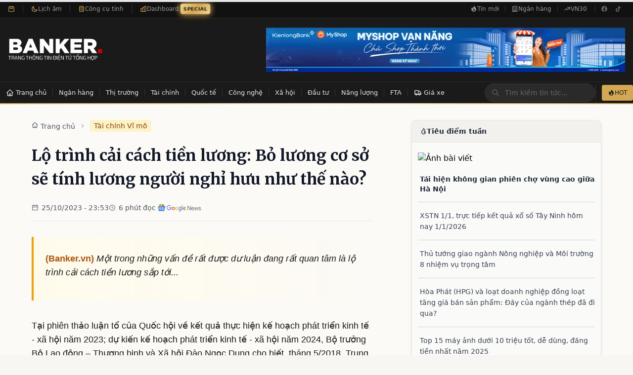

--- FILE ---
content_type: text/html; charset=utf-8
request_url: https://banker.vn/lo-trinh-cai-cach-tien-luong-bo-luong-co-so-se-tinh-luong-nguoi-nghi-huu-nhu-the-nao
body_size: 29851
content:
<!DOCTYPE html><html lang="vi"><head><script>console.log = function() {};console.error = function() {}; document.addEventListener('DOMContentLoaded', function() {
      console.log = function() {};console.error = function() {}
    });</script><title>Lộ trình cải cách tiền lương: Bỏ lương cơ sở sẽ tính lương người nghỉ hưu như thế nào?</title><meta name="description" content="Một trong những vấn đề rất được dư luận đang rất quan tâm là lộ trình cải cách tiền lương sắp tới..."/><meta charSet="utf-8"/><meta name="keywords" content="banker, nhân viên ngân hàng, ngân hàng, banker, tài chính ngân hàng, tin tức ngân hàng, thị trường ngân hàng, thị trường tài chính, nhà băng, ngân hàng tuyển dụng"/><meta name="viewport" content="width=device-width,initial-scale=1"/><meta property="author" content="BANKER.VN"/><meta property="og:locale" content="vi_VN"/><meta property="og:site_name" content="BANKER.VN"/><meta property="og:image:width" content="240"/><meta property="og:image:height" content="90"/><meta property="og:type" content="website"/><meta property="og:description" content="Chuyên trang thông tin điện tử tổng hợp ngành Ngân hàng - Tài chính"/><meta property="twitter:title" content="Lộ trình cải cách tiền lương: Bỏ lương cơ sở sẽ tính lương người nghỉ hưu như thế nào?"/><meta property="twitter:url" content="https://banker.vn/lo-trinh-cai-cach-tien-luong-bo-luong-co-so-se-tinh-luong-nguoi-nghi-huu-nhu-the-nao"/><meta property="twitter:description" content="Một trong những vấn đề rất được dư luận đang rất quan tâm là lộ trình cải cách tiền lương sắp tới..."/><meta property="twitter:image" content="https://image.banker.vn/600x,q60/https://kinhtechungkhoan.vn/stores/news_dataimages/2023/102023/25/15/croped/medium/tienluong120231025155821.jpg?231025040744"/><meta property="og:title" content="Lộ trình cải cách tiền lương: Bỏ lương cơ sở sẽ tính lương người nghỉ hưu như thế nào?"/><meta property="og:url" content="https://banker.vn/lo-trinh-cai-cach-tien-luong-bo-luong-co-so-se-tinh-luong-nguoi-nghi-huu-nhu-the-nao"/><link rel="canonical" href="https://banker.vn/lo-trinh-cai-cach-tien-luong-bo-luong-co-so-se-tinh-luong-nguoi-nghi-huu-nhu-the-nao"/><link rel="stylesheet" href="/build/css-bundle-J6WT4L6E.css"/><link rel="dns-prefetch" href="//fonts.googleapis.com"/><link rel="dns-prefetch" href="//v1.banker.vn"/><link rel="dns-prefetch" href="//www.googletagmanager.com"/><link rel="preconnect" href="https://fonts.googleapis.com"/><link rel="preconnect" href="https://fonts.gstatic.com" crossorigin="anonymous"/><link rel="preconnect" href="https://v1.banker.vn" crossorigin="anonymous"/><meta name="theme-color" content="#b8860b"/><meta name="msapplication-TileColor" content="#b8860b"/><link href="https://fonts.googleapis.com/css2?family=Merriweather:wght@400;700;900&amp;display=swap" rel="stylesheet"/><script type="application/ld+json">{"@context":"https://schema.org","@type":["Organization","NewsMediaOrganization"],"@id":"https://banker.vn/#organization","name":"Banker.VN","legalName":"Banker.VN","url":"https://banker.vn/","logo":{"@type":"ImageObject","url":"https://banker.vn/logo_banker.png","width":240,"height":60},"image":"https://v1.banker.vn/bannermin1.jpg","description":"Chuyên trang thông tin điện tử tổng hợp ngành Ngân hàng - Tài chính Việt Nam","foundingDate":"2017","sameAs":["https://www.facebook.com/bankervn","https://www.youtube.com/@bankervn","https://www.tiktok.com/@banker.vn"],"contactPoint":{"@type":"ContactPoint","contactType":"customer service","email":"contact@banker.vn","availableLanguage":["Vietnamese"]},"address":{"@type":"PostalAddress","addressCountry":"VN"},"publishingPrinciples":"https://banker.vn/gioi-thieu"}</script><script type="application/ld+json">{"@context":"https://schema.org","@type":"WebSite","@id":"https://banker.vn/#website","name":"Banker.VN","url":"https://banker.vn/","description":"Chuyên trang thông tin điện tử tổng hợp ngành Ngân hàng - Tài chính","inLanguage":"vi","publisher":{"@id":"https://banker.vn/#organization"},"potentialAction":{"@type":"SearchAction","target":{"@type":"EntryPoint","urlTemplate":"https://banker.vn/search?q={search_term_string}"},"query-input":"required name=search_term_string"}}</script></head><body><div><script type="application/ld+json">{"@context":"https://schema.org","@type":"NewsArticle","@id":"https://banker.vn/lo-trinh-cai-cach-tien-luong-bo-luong-co-so-se-tinh-luong-nguoi-nghi-huu-nhu-the-nao#article","mainEntityOfPage":{"@type":"WebPage","@id":"https://banker.vn/lo-trinh-cai-cach-tien-luong-bo-luong-co-so-se-tinh-luong-nguoi-nghi-huu-nhu-the-nao"},"headline":"Lộ trình cải cách tiền lương: Bỏ lương cơ sở sẽ tính lương người nghỉ hưu như thế nào?","alternativeHeadline":"Lộ trình cải cách tiền lương: Bỏ lương cơ sở sẽ tính lương người nghỉ hưu như thế nào?","description":"Một trong những vấn đề rất được dư luận đang rất quan tâm là lộ trình cải cách tiền lương sắp tới...","articleBody":"\r\n                                Tại phiên thảo luận tổ của Quốc hội về kết quả thực hiện kế hoạch phát triển kinh tế - xã hội năm 2023; dự kiến kế hoạch phát triển kinh tế - xã hội năm 2024, Bộ trưởng Bộ Lao động – Thương binh và Xã hội Đào Ngọc Dung cho biết, tháng 5/2018, Trung ương đã thông qua Nghị quyết 27-NQ/TW về cải cách chính sách tiền lương. Đây là một quyết định rất lớn nhưng 7 năm qua, chúng ta cũng chưa thực hiện được, việc điều chỉnh lương hàng năm cũng chỉ là bù trượt giá chứ ch","wordCount":1046,"image":{"@type":"ImageObject","url":"https://image.banker.vn/600x,q60/https://kinhtechungkhoan.vn/stores/news_dataimages/2023/102023/25/15/croped/medium/tienluong120231025155821.jpg?231025040744","width":800,"height":450},"author":{"@type":"Organization","@id":"https://banker.vn/#organization","name":"Banker.VN","url":"https://banker.vn/"},"publisher":{"@type":"Organization","@id":"https://banker.vn/#organization","name":"Banker.VN","logo":{"@type":"ImageObject","url":"https://banker.vn/logo_banker.png","width":240,"height":60}},"datePublished":"2023-10-25T16:53:02.000000Z","dateModified":"2023-10-25T16:53:02.000000Z","articleSection":"Tài chính Vĩ mô","keywords":"lương, cải cách tiền lương, Lương hưu, Bộ Lao động – Thương binh và Xã hội, tăng lương, cải cách lương, lương công chức","inLanguage":"vi","isAccessibleForFree":true,"copyrightHolder":{"@id":"https://banker.vn/#organization"},"sourceOrganization":{"@type":"Organization","name":"Theo: Kinh Tế Chứng Khoán"}}</script><script type="application/ld+json">{"@context":"https://schema.org","@type":"BreadcrumbList","itemListElement":[{"@type":"ListItem","position":1,"name":"Trang chủ","item":"https://banker.vn/"},{"@type":"ListItem","position":2,"name":"Tài chính Vĩ mô","item":"/tai-chinh-vi-mo"},{"@type":"ListItem","position":3,"name":"Lộ trình cải cách tiền lương: Bỏ lương cơ sở sẽ tính lương người nghỉ hưu như thế nào?","item":"/lo-trinh-cai-cach-tien-luong-bo-luong-co-so-se-tinh-luong-nguoi-nghi-huu-nhu-the-nao"}]}</script><script type="application/ld+json">{"@context":"https://schema.org","@type":"Dataset","name":"Lãi suất tiết kiệm ngân hàng Việt Nam","description":"Dữ liệu lãi suất tiết kiệm của 30 ngân hàng tại Việt Nam, cập nhật 2026-01-03","url":"https://banker.vn/lai-suat-ngan-hang","temporalCoverage":"2026-01-03","spatialCoverage":{"@type":"Place","name":"Việt Nam"},"creator":{"@id":"https://banker.vn/#organization"},"distribution":{"@type":"DataDownload","contentUrl":"https://banker.vn/api/financial-data","encodingFormat":"application/json"},"variableMeasured":[{"@type":"PropertyValue","name":"Lãi suất kỳ hạn 1 tháng","unitText":"percent"},{"@type":"PropertyValue","name":"Lãi suất kỳ hạn 6 tháng","unitText":"percent"},{"@type":"PropertyValue","name":"Lãi suất kỳ hạn 12 tháng","unitText":"percent"}]}</script><script type="application/ld+json">{"@context":"https://schema.org","@type":"FinancialProduct","name":"Tiết kiệm 6 tháng - PGBank","description":"Lãi suất tiết kiệm kỳ hạn 6 tháng tại PGBank: 7.1%/năm","provider":{"@type":"BankOrCreditUnion","name":"PGBank"},"interestRate":{"@type":"QuantitativeValue","value":7.1,"unitText":"percent per year"},"areaServed":{"@type":"Country","name":"Việt Nam"}}</script><script type="application/ld+json">{"@context":"https://schema.org","@type":"FinancialProduct","name":"Tiết kiệm 12 tháng - PGBank","description":"Lãi suất tiết kiệm kỳ hạn 12 tháng tại PGBank: 7.2%/năm","provider":{"@type":"BankOrCreditUnion","name":"PGBank"},"interestRate":{"@type":"QuantitativeValue","value":7.2,"unitText":"percent per year"},"areaServed":{"@type":"Country","name":"Việt Nam"}}</script><script type="application/ld+json">{"@context":"https://schema.org","@type":"Dataset","name":"Tỷ giá ngoại tệ Việt Nam","description":"Tỷ giá các loại ngoại tệ so với VND, cập nhật 2026-01-03","url":"https://banker.vn/ty-gia","temporalCoverage":"2026-01-03","creator":{"@id":"https://banker.vn/#organization"}}</script><script type="application/ld+json">{"@context":"https://schema.org","@type":"Dataset","name":"Giá hàng hóa Việt Nam","description":"Giá vàng, cà phê, cao su và các hàng hóa khác tại Việt Nam, cập nhật 2026-01-03","url":"https://banker.vn/gia-hang-hoa","temporalCoverage":"2026-01-03","creator":{"@id":"https://banker.vn/#organization"}}</script><script type="application/ld+json">{"@context":"https://schema.org","@type":"WebPage","speakable":{"@type":"SpeakableSpecification","cssSelector":[".post-title",".post-summary",".post-content p:first-of-type"]},"url":"https://banker.vn/lo-trinh-cai-cach-tien-luong-bo-luong-co-so-se-tinh-luong-nguoi-nghi-huu-nhu-the-nao"}</script><div class="hidden md:block bg-[#111] border-b border-[#2a2a2a]"><div class="container max-w-7xl mx-auto px-4"><div class="flex items-center justify-between h-9"><div class="flex items-center divide-x divide-[#333]"><div class="flex items-center gap-2 pr-4 text-xs"><svg class="w-3.5 h-3.5 text-[#d4a853]" fill="none" stroke="currentColor" viewBox="0 0 24 24"><path stroke-linecap="round" stroke-linejoin="round" stroke-width="2" d="M8 7V3m8 4V3m-9 8h10M5 21h14a2 2 0 002-2V7a2 2 0 00-2-2H5a2 2 0 00-2 2v12a2 2 0 002 2z"></path></svg><span class="text-[#999] font-medium"></span></div><a href="/lich-am" class="flex items-center gap-1.5 pl-4 pr-4 text-xs text-[#999] hover:text-[#f5e6c8] transition-colors group border-r border-[#333]"><svg class="w-3.5 h-3.5 text-[#d4a853]" fill="none" stroke="currentColor" viewBox="0 0 24 24"><path stroke-linecap="round" stroke-linejoin="round" stroke-width="2" d="M20.354 15.354A9 9 0 018.646 3.646 9.003 9.003 0 0012 21a9.003 9.003 0 008.354-5.646z"></path></svg><span>Lịch âm</span></a><a href="/cong-cu" class="flex items-center gap-1.5 pl-4 pr-4 text-xs text-[#999] hover:text-[#f5e6c8] transition-colors group border-r border-[#333]"><svg class="w-3.5 h-3.5 text-[#d4a853]" fill="none" stroke="currentColor" viewBox="0 0 24 24"><path stroke-linecap="round" stroke-linejoin="round" stroke-width="2" d="M9 7h6m0 10v-3m-3 3h.01M9 17h.01M9 14h.01M12 14h.01M15 11h.01M12 11h.01M9 11h.01M7 21h10a2 2 0 002-2V5a2 2 0 00-2-2H7a2 2 0 00-2 2v14a2 2 0 002 2z"></path></svg><span>Công cụ tính</span></a><a href="/dashboard" class="flex items-center gap-1.5 pl-4 text-xs text-[#999] hover:text-[#f5e6c8] transition-colors group"><svg class="w-3.5 h-3.5 text-[#d4a853]" fill="none" stroke="currentColor" viewBox="0 0 24 24"><path stroke-linecap="round" stroke-linejoin="round" stroke-width="2" d="M9 19v-6a2 2 0 00-2-2H5a2 2 0 00-2 2v6a2 2 0 002 2h2a2 2 0 002-2zm0 0V9a2 2 0 012-2h2a2 2 0 012 2v10m-6 0a2 2 0 002 2h2a2 2 0 002-2m0 0V5a2 2 0 012-2h2a2 2 0 012 2v14a2 2 0 01-2 2h-2a2 2 0 01-2-2z"></path></svg><span>Dashboard</span><span class="ml-1 px-1.5 py-0.5 text-[10px] font-bold text-white rounded special-badge">SPECIAL</span><style>
                @keyframes pulse-glow {
                  0%, 100% {
                    background: linear-gradient(135deg, #d4a853 0%, #f5d893 50%, #d4a853 100%);
                    box-shadow: 0 0 5px #d4a853;
                    transform: scale(1);
                  }
                  50% {
                    background: linear-gradient(135deg, #f5d893 0%, #d4a853 50%, #f5d893 100%);
                    box-shadow: 0 0 12px #d4a853, 0 0 20px rgba(212, 168, 83, 0.5);
                    transform: scale(1.05);
                  }
                }
                .special-badge {
                  animation: pulse-glow 1.5s ease-in-out infinite;
                  background: linear-gradient(135deg, #d4a853 0%, #f5d893 100%);
                  color: #1a1a1a !important;
                }
              </style></a></div><div class="flex items-center gap-1"><a href="/tin-moi" class="flex items-center gap-1.5 px-3 py-1.5 text-xs text-[#999] hover:text-[#f5e6c8] transition-colors"><svg class="w-3.5 h-3.5" fill="currentColor" viewBox="0 0 20 20"><path fill-rule="evenodd" d="M12.395 2.553a1 1 0 00-1.45-.385c-.345.23-.614.558-.822.88-.214.33-.403.713-.57 1.116-.334.804-.614 1.768-.84 2.734a31.365 31.365 0 00-.613 3.58 2.64 2.64 0 01-.945-1.067c-.328-.68-.398-1.534-.398-2.654A1 1 0 005.05 6.05 6.981 6.981 0 003 11a7 7 0 1011.95-4.95c-.592-.591-.98-.985-1.348-1.467-.363-.476-.724-1.063-1.207-2.03zM12.12 15.12A3 3 0 017 13s.879.5 2.5.5c0-1 .5-4 1.25-4.5.5 1 .786 1.293 1.371 1.879A2.99 2.99 0 0113 13a2.99 2.99 0 01-.879 2.121z" clip-rule="evenodd"></path></svg>Tin mới</a><span class="h-3 w-px bg-[#333]"></span><a href="/tin-tuc-ngan-hang" class="flex items-center gap-1.5 px-3 py-1.5 text-xs text-[#999] hover:text-[#f5e6c8] transition-colors"><svg class="w-3.5 h-3.5" fill="none" stroke="currentColor" viewBox="0 0 24 24"><path stroke-linecap="round" stroke-linejoin="round" stroke-width="2" d="M19 21V5a2 2 0 00-2-2H7a2 2 0 00-2 2v16m14 0h2m-2 0h-5m-9 0H3m2 0h5M9 7h1m-1 4h1m4-4h1m-1 4h1m-5 10v-5a1 1 0 011-1h2a1 1 0 011 1v5m-4 0h4"></path></svg>Ngân hàng</a><span class="h-3 w-px bg-[#333]"></span><a href="/vn30" class="flex items-center gap-1.5 px-3 py-1.5 text-xs text-[#999] hover:text-[#f5e6c8] transition-colors"><svg class="w-3.5 h-3.5" fill="none" stroke="currentColor" viewBox="0 0 24 24"><path stroke-linecap="round" stroke-linejoin="round" stroke-width="2" d="M13 7h8m0 0v8m0-8l-8 8-4-4-6 6"></path></svg>VN30</a><span class="h-3 w-px bg-[#333] mx-1"></span><div class="flex items-center gap-1"><a href="https://facebook.com/bankerscogivui" target="_blank" rel="noopener noreferrer" class="w-7 h-7 flex items-center justify-center text-[#666] hover:text-[#d4a853] transition-colors" aria-label="Facebook"><svg class="w-3.5 h-3.5" fill="currentColor" viewBox="0 0 24 24"><path d="M22 12c0-5.523-4.477-10-10-10S2 6.477 2 12c0 4.991 3.657 9.128 8.438 9.878v-6.987h-2.54V12h2.54V9.797c0-2.506 1.492-3.89 3.777-3.89 1.094 0 2.238.195 2.238.195v2.46h-1.26c-1.243 0-1.63.771-1.63 1.562V12h2.773l-.443 2.89h-2.33v6.988C18.343 21.128 22 16.991 22 12z"></path></svg></a><a href="https://tiktok.com/@banker.vn" target="_blank" rel="noopener noreferrer" class="w-7 h-7 flex items-center justify-center text-[#666] hover:text-[#d4a853] transition-colors" aria-label="TikTok"><svg class="w-3.5 h-3.5" fill="currentColor" viewBox="0 0 24 24"><path d="M19.59 6.69a4.83 4.83 0 01-3.77-4.25V2h-3.45v13.67a2.89 2.89 0 01-5.2 1.74 2.89 2.89 0 012.31-4.64 2.93 2.93 0 01.88.13V9.4a6.84 6.84 0 00-1-.05A6.33 6.33 0 005 20.1a6.34 6.34 0 0010.86-4.43v-7a8.16 8.16 0 004.77 1.52v-3.4a4.85 4.85 0 01-1-.1z"></path></svg></a></div></div></div></div></div><header class="hidden md:block bg-[#1a1a1a] border-b border-[#2a2a2a]"><div class="container max-w-7xl mx-auto px-4 py-4"><div class="flex items-center justify-between"><a class="block" href="/"><img src="/build/_assets/logo_banker_white-FTWPYSIA.png" class="h-20 md:h-24" alt="Banker.vn - Tin tức Tài chính Ngân hàng" width="192" height="96"/></a><div class="flex items-center"><a href="https://kienlongbank.com/" target="_blank"><img src="/build/_assets/22-05-2024-banker-NQQ7G45T.png" alt="banner" width="726" height="90"/></a></div></div></div></header><div class="hidden md:block transition-all duration-300 z-[60]
      "><div class="bg-[#1a1a1a]"><div class="container max-w-7xl mx-auto"><div class="flex items-center justify-between"><nav class="flex items-center overflow-x-auto" id="navbar-desktop"><ul class="flex items-center"><li><a class="
    relative flex items-center whitespace-nowrap px-3 py-3 text-[13px] font-medium text-[#e5e5e5]
    hover:text-[#f5e6c8] hover:bg-[#2a2a2a] transition-all duration-200
    after:absolute after:bottom-0 after:left-1/2 after:-translate-x-1/2
    after:w-0 after:h-[2px] after:bg-[#d4a853]
    hover:after:w-full after:transition-all after:duration-300
  " href="/"><svg class="w-4 h-4 mr-1 flex-shrink-0" fill="none" stroke="currentColor" viewBox="0 0 24 24"><path stroke-linecap="round" stroke-linejoin="round" stroke-width="2" d="M3 12l2-2m0 0l7-7 7 7M5 10v10a1 1 0 001 1h3m10-11l2 2m-2-2v10a1 1 0 01-1 1h-3m-6 0a1 1 0 001-1v-4a1 1 0 011-1h2a1 1 0 011 1v4a1 1 0 001 1m-6 0h6"></path></svg><span>Trang chủ</span></a></li><li class="h-4 w-px bg-[#333] flex-shrink-0"></li><li class="flex items-center"><a class="
    relative flex items-center whitespace-nowrap px-3 py-3 text-[13px] font-medium text-[#e5e5e5]
    hover:text-[#f5e6c8] hover:bg-[#2a2a2a] transition-all duration-200
    after:absolute after:bottom-0 after:left-1/2 after:-translate-x-1/2
    after:w-0 after:h-[2px] after:bg-[#d4a853]
    hover:after:w-full after:transition-all after:duration-300
  " href="/ngan-hang">Ngân hàng</a><span class="h-4 w-px bg-[#333] flex-shrink-0"></span></li><li class="flex items-center"><a class="
    relative flex items-center whitespace-nowrap px-3 py-3 text-[13px] font-medium text-[#e5e5e5]
    hover:text-[#f5e6c8] hover:bg-[#2a2a2a] transition-all duration-200
    after:absolute after:bottom-0 after:left-1/2 after:-translate-x-1/2
    after:w-0 after:h-[2px] after:bg-[#d4a853]
    hover:after:w-full after:transition-all after:duration-300
  " href="/thi-truong">Thị trường</a><span class="h-4 w-px bg-[#333] flex-shrink-0"></span></li><li class="flex items-center"><a class="
    relative flex items-center whitespace-nowrap px-3 py-3 text-[13px] font-medium text-[#e5e5e5]
    hover:text-[#f5e6c8] hover:bg-[#2a2a2a] transition-all duration-200
    after:absolute after:bottom-0 after:left-1/2 after:-translate-x-1/2
    after:w-0 after:h-[2px] after:bg-[#d4a853]
    hover:after:w-full after:transition-all after:duration-300
  " href="/tai-chinh">Tài chính</a><span class="h-4 w-px bg-[#333] flex-shrink-0"></span></li><li class="flex items-center"><a class="
    relative flex items-center whitespace-nowrap px-3 py-3 text-[13px] font-medium text-[#e5e5e5]
    hover:text-[#f5e6c8] hover:bg-[#2a2a2a] transition-all duration-200
    after:absolute after:bottom-0 after:left-1/2 after:-translate-x-1/2
    after:w-0 after:h-[2px] after:bg-[#d4a853]
    hover:after:w-full after:transition-all after:duration-300
  " href="/quoc-te">Quốc tế</a><span class="h-4 w-px bg-[#333] flex-shrink-0"></span></li><li class="flex items-center"><a class="
    relative flex items-center whitespace-nowrap px-3 py-3 text-[13px] font-medium text-[#e5e5e5]
    hover:text-[#f5e6c8] hover:bg-[#2a2a2a] transition-all duration-200
    after:absolute after:bottom-0 after:left-1/2 after:-translate-x-1/2
    after:w-0 after:h-[2px] after:bg-[#d4a853]
    hover:after:w-full after:transition-all after:duration-300
  " href="/cong-nghe">Công nghệ</a><span class="h-4 w-px bg-[#333] flex-shrink-0"></span></li><li class="flex items-center"><a class="
    relative flex items-center whitespace-nowrap px-3 py-3 text-[13px] font-medium text-[#e5e5e5]
    hover:text-[#f5e6c8] hover:bg-[#2a2a2a] transition-all duration-200
    after:absolute after:bottom-0 after:left-1/2 after:-translate-x-1/2
    after:w-0 after:h-[2px] after:bg-[#d4a853]
    hover:after:w-full after:transition-all after:duration-300
  " href="/xa-hoi">Xã hội</a><span class="h-4 w-px bg-[#333] flex-shrink-0"></span></li><li class="flex items-center"><a class="
    relative flex items-center whitespace-nowrap px-3 py-3 text-[13px] font-medium text-[#e5e5e5]
    hover:text-[#f5e6c8] hover:bg-[#2a2a2a] transition-all duration-200
    after:absolute after:bottom-0 after:left-1/2 after:-translate-x-1/2
    after:w-0 after:h-[2px] after:bg-[#d4a853]
    hover:after:w-full after:transition-all after:duration-300
  " href="/dau-tu">Đầu tư</a><span class="h-4 w-px bg-[#333] flex-shrink-0"></span></li><li class="flex items-center"><a class="
    relative flex items-center whitespace-nowrap px-3 py-3 text-[13px] font-medium text-[#e5e5e5]
    hover:text-[#f5e6c8] hover:bg-[#2a2a2a] transition-all duration-200
    after:absolute after:bottom-0 after:left-1/2 after:-translate-x-1/2
    after:w-0 after:h-[2px] after:bg-[#d4a853]
    hover:after:w-full after:transition-all after:duration-300
  " href="/nang-luong">Năng lượng</a><span class="h-4 w-px bg-[#333] flex-shrink-0"></span></li><li class="flex items-center"><a class="
    relative flex items-center whitespace-nowrap px-3 py-3 text-[13px] font-medium text-[#e5e5e5]
    hover:text-[#f5e6c8] hover:bg-[#2a2a2a] transition-all duration-200
    after:absolute after:bottom-0 after:left-1/2 after:-translate-x-1/2
    after:w-0 after:h-[2px] after:bg-[#d4a853]
    hover:after:w-full after:transition-all after:duration-300
  " href="/fta">FTA</a></li><li class="h-4 w-px bg-[#333] flex-shrink-0"></li><li><a class="
    relative flex items-center whitespace-nowrap px-3 py-3 text-[13px] font-medium text-[#e5e5e5]
    hover:text-[#f5e6c8] hover:bg-[#2a2a2a] transition-all duration-200
    after:absolute after:bottom-0 after:left-1/2 after:-translate-x-1/2
    after:w-0 after:h-[2px] after:bg-[#d4a853]
    hover:after:w-full after:transition-all after:duration-300
  " href="/xe"><svg class="w-4 h-4 mr-1 flex-shrink-0" fill="none" stroke="currentColor" viewBox="0 0 24 24"><path stroke-linecap="round" stroke-linejoin="round" stroke-width="2" d="M9 17a2 2 0 11-4 0 2 2 0 014 0zM19 17a2 2 0 11-4 0 2 2 0 014 0z"></path><path stroke-linecap="round" stroke-linejoin="round" stroke-width="2" d="M13 16V6a1 1 0 00-1-1H4a1 1 0 00-1 1v10a1 1 0 001 1h1m8-1a1 1 0 01-1 1H9m4-1V8a1 1 0 011-1h2.586a1 1 0 01.707.293l3.414 3.414a1 1 0 01.293.707V16a1 1 0 01-1 1h-1m-6-1a1 1 0 001 1h1M5 17a2 2 0 104 0m-4 0a2 2 0 114 0m6 0a2 2 0 104 0m-4 0a2 2 0 114 0"></path></svg><span>Giá xe</span></a></li></ul></nav><div class="flex items-center gap-3"><div class="relative"><form method="get" action="/"><div class="relative"><input placeholder="Tìm kiếm tin tức..." type="text" name="query" id="search-navbar" class="w-48 lg:w-56 px-4 py-2 pl-10 text-sm text-[#f5e6c8] placeholder-[#666]
              bg-[#2a2a2a] border border-[#333] rounded-full
              focus:outline-none focus:border-[#d4a853] focus:ring-1 focus:ring-[#d4a853]
              transition-all duration-200" value=""/><div class="absolute inset-y-0 left-0 flex items-center pl-3.5 pointer-events-none"><svg class="w-4 h-4 text-[#666]" fill="none" stroke="currentColor" viewBox="0 0 24 24"><path stroke-linecap="round" stroke-linejoin="round" stroke-width="2" d="M21 21l-6-6m2-5a7 7 0 11-14 0 7 7 0 0114 0z"></path></svg></div></div><input type="submit" hidden=""/></form></div><div class="flex items-center gap-2 pl-3 border-l border-[#333]"><a href="/tin-moi" class="flex items-center gap-1.5 px-3 py-2 text-xs font-medium text-[#1a1a1a] bg-[#d4a853] hover:bg-[#f5e6c8] rounded transition-colors duration-200"><svg class="w-3.5 h-3.5" fill="currentColor" viewBox="0 0 20 20"><path fill-rule="evenodd" d="M12.395 2.553a1 1 0 00-1.45-.385c-.345.23-.614.558-.822.88-.214.33-.403.713-.57 1.116-.334.804-.614 1.768-.84 2.734a31.365 31.365 0 00-.613 3.58 2.64 2.64 0 01-.945-1.067c-.328-.68-.398-1.534-.398-2.654A1 1 0 005.05 6.05 6.981 6.981 0 003 11a7 7 0 1011.95-4.95c-.592-.591-.98-.985-1.348-1.467-.363-.476-.724-1.063-1.207-2.03zM12.12 15.12A3 3 0 017 13s.879.5 2.5.5c0-1 .5-4 1.25-4.5.5 1 .786 1.293 1.371 1.879A2.99 2.99 0 0113 13a2.99 2.99 0 01-.879 2.121z" clip-rule="evenodd"></path></svg>HOT</a></div></div></div></div></div><div class="h-[2px] bg-gradient-to-r from-[#d4a853] via-[#f5e6c8] to-[#d4a853]"></div></div><nav class="md:hidden bg-cream-100 border-gray-200 fixed top-0 w-full pb-2 border-b-2 border-gray-200 z-[60]"><div class="flex items-center justify-between mt-2 mx-4"><a class="flex-shrink-0" href="/"><img src="/build/_assets/logo_banker-VJNUAWXA.png" class="h-10" alt="Banker Logo" width="152" height="40"/></a><div class="flex items-center gap-3"><a href="/tin-moi" class="text-[#1a1a1a] text-xs bg-[#f5e6c8] hover:bg-[#e8d4a8] font-medium rounded-lg px-3 py-1.5 border border-[#d4a853]"><i class="ri-fire-line"></i> Tin mới</a><section class="MOBILE-MENU flex md:hidden"><div class="HAMBURGER-ICON space-y-2 text-xl"><i class="ri-menu-line text-xl"></i></div><div class="hideMenuNav"><div class="flex items-center justify-between px-4 py-4 border-b border-gray-200 bg-white"><a href="/"><img src="/build/_assets/logo_banker-VJNUAWXA.png" class="h-8" alt="Banker Logo" width="121" height="32"/></a><div class="w-10 h-10 flex items-center justify-center rounded-full bg-gray-100 hover:bg-gray-200 transition-colors"><i class="ri-close-line text-2xl text-gray-600"></i></div></div><div class="px-4 py-4 bg-gray-50 border-b border-gray-200"><form class="w-full flex flex-row justify-between gap-2"><div class="relative rounded-md shadow-sm flex-1"><div class="absolute inset-y-0 left-0 pl-3 flex items-center pointer-events-none"><i class="ri-search-line text-gray-400"></i></div><input type="search" class="form-input py-3 pl-10 pr-3 block w-full leading-5 rounded-xl transition duration-150
            ease-in-out bg-white border border-gray-300 placeholder-gray-400
            focus:outline-none focus:ring-2 focus:ring-amber-500 focus:border-amber-500 text-sm" placeholder="Tìm kiếm bài viết..." value=""/></div><button class="bg-amber-500 hover:bg-amber-600 text-white font-bold py-3 px-4 rounded-xl text-sm transition-colors" type="submit"><i class="ri-search-line"></i></button></form></div><div class="px-4 py-4 overflow-y-auto" style="max-height:calc(100vh - 180px)"><a class="flex items-center gap-3 px-4 py-3 mb-4 rounded-xl bg-gradient-to-r from-amber-500 to-orange-500 text-white font-medium shadow-sm" href="/"><i class="ri-home-4-line text-xl"></i><span>Trang chủ</span></a><div class="border-t border-gray-200 my-4"></div><div class="mb-4"><p class="text-xs font-semibold text-gray-400 uppercase tracking-wider px-2 mb-3">Tài chính - Ngân hàng</p><div class="space-y-1 bg-white rounded-xl p-2 shadow-sm border border-gray-100"><div><a class="flex items-center gap-3 px-4 py-3 rounded-lg text-gray-700 hover:bg-amber-50 hover:text-amber-700 transition-colors" href="/ngan-hang"><i class="ri-bank-line text-lg text-amber-600"></i><span class="font-medium">Ngân hàng</span><i class="ri-arrow-right-s-line ml-auto text-gray-400"></i></a><div class="border-b border-gray-100 mx-4"></div></div><div><a class="flex items-center gap-3 px-4 py-3 rounded-lg text-gray-700 hover:bg-amber-50 hover:text-amber-700 transition-colors" href="/thi-truong"><i class="ri-stock-line text-lg text-amber-600"></i><span class="font-medium">Thị trường</span><i class="ri-arrow-right-s-line ml-auto text-gray-400"></i></a><div class="border-b border-gray-100 mx-4"></div></div><div><a class="flex items-center gap-3 px-4 py-3 rounded-lg text-gray-700 hover:bg-amber-50 hover:text-amber-700 transition-colors" href="/tai-chinh"><i class="ri-money-dollar-circle-line text-lg text-amber-600"></i><span class="font-medium">Tài chính</span><i class="ri-arrow-right-s-line ml-auto text-gray-400"></i></a><div class="border-b border-gray-100 mx-4"></div></div><div><a class="flex items-center gap-3 px-4 py-3 rounded-lg text-gray-700 hover:bg-amber-50 hover:text-amber-700 transition-colors" href="/dau-tu"><i class="ri-line-chart-line text-lg text-amber-600"></i><span class="font-medium">Đầu tư</span><i class="ri-arrow-right-s-line ml-auto text-gray-400"></i></a></div></div></div><div class="border-t border-gray-200 my-4"></div><div class="mb-4"><p class="text-xs font-semibold text-gray-400 uppercase tracking-wider px-2 mb-3">Tin tức</p><div class="space-y-1 bg-white rounded-xl p-2 shadow-sm border border-gray-100"><div><a class="flex items-center gap-3 px-4 py-3 rounded-lg text-gray-700 hover:bg-amber-50 hover:text-amber-700 transition-colors" href="/quoc-te"><i class="ri-globe-line text-lg text-blue-600"></i><span class="font-medium">Quốc tế</span><i class="ri-arrow-right-s-line ml-auto text-gray-400"></i></a><div class="border-b border-gray-100 mx-4"></div></div><div><a class="flex items-center gap-3 px-4 py-3 rounded-lg text-gray-700 hover:bg-amber-50 hover:text-amber-700 transition-colors" href="/cong-nghe"><i class="ri-cpu-line text-lg text-blue-600"></i><span class="font-medium">Công nghệ</span><i class="ri-arrow-right-s-line ml-auto text-gray-400"></i></a><div class="border-b border-gray-100 mx-4"></div></div><div><a class="flex items-center gap-3 px-4 py-3 rounded-lg text-gray-700 hover:bg-amber-50 hover:text-amber-700 transition-colors" href="/xa-hoi"><i class="ri-group-line text-lg text-blue-600"></i><span class="font-medium">Xã hội</span><i class="ri-arrow-right-s-line ml-auto text-gray-400"></i></a><div class="border-b border-gray-100 mx-4"></div></div><div><a class="flex items-center gap-3 px-4 py-3 rounded-lg text-gray-700 hover:bg-amber-50 hover:text-amber-700 transition-colors" href="/nang-luong"><i class="ri-flashlight-line text-lg text-blue-600"></i><span class="font-medium">Năng lượng</span><i class="ri-arrow-right-s-line ml-auto text-gray-400"></i></a><div class="border-b border-gray-100 mx-4"></div></div><div><a class="flex items-center gap-3 px-4 py-3 rounded-lg text-gray-700 hover:bg-amber-50 hover:text-amber-700 transition-colors" href="/fta"><i class="ri-exchange-line text-lg text-blue-600"></i><span class="font-medium">FTA</span><i class="ri-arrow-right-s-line ml-auto text-gray-400"></i></a></div></div></div><div class="border-t border-gray-200 my-4"></div><div class="mb-4"><p class="text-xs font-semibold text-gray-400 uppercase tracking-wider px-2 mb-3">Tiện ích</p><div class="space-y-1 bg-white rounded-xl p-2 shadow-sm border border-gray-100"><a class="flex items-center gap-3 px-4 py-3 rounded-lg text-gray-700 hover:bg-amber-50 hover:text-amber-700 transition-colors" href="/xe"><i class="ri-car-line text-lg text-red-600"></i><span class="font-medium">Giá xe</span><i class="ri-arrow-right-s-line ml-auto text-gray-400"></i></a><div class="border-b border-gray-100 mx-4"></div><a class="flex items-center gap-3 px-4 py-3 rounded-lg text-gray-700 hover:bg-amber-50 hover:text-amber-700 transition-colors" href="/tin-moi"><i class="ri-fire-line text-lg text-orange-600"></i><span class="font-medium">Tin mới nhất</span><i class="ri-arrow-right-s-line ml-auto text-gray-400"></i></a></div></div></div></div></section></div></div></nav><main style="background:#fcfaf6" class="pt-16 md:pt-8"><div class="mx-auto  max-w-6xl flex flex-row"><article class="md:w-2/3  flex flex-col post mb-32 pr-4 md:pr-20"><div class="flex flex-col m-3 md:m-0 border-b md:border-b-2 pb-6 md:pb-8"><div class="fixed top-0 left-0 w-full h-1 bg-gray-200 z-[70]"><div class="h-full bg-gradient-to-r from-amber-500 to-orange-500 transition-all duration-150 ease-out" style="width:0%"></div></div><div class="pl-3 pr-3 md:pl-0 md:pr-0"><nav class="flex items-center text-sm text-gray-600 mb-4"><a class="hover:text-amber-700 transition-colors" href="/"><i class="ri-home-4-line mr-1"></i>Trang chủ</a><i class="ri-arrow-right-s-line mx-2 text-gray-400"></i><a class="px-2 py-0.5 bg-amber-100 text-amber-800 rounded hover:bg-amber-200 transition-colors font-medium" href="/tai-chinh-vi-mo">Tài chính Vĩ mô</a></nav><h1 class="post-title my-4 md:my-6 text-left font-bold text-2xl md:text-[32px] leading-[1.5] text-gray-900 font-serif">Lộ trình cải cách tiền lương: Bỏ lương cơ sở sẽ tính lương người nghỉ hưu như thế nào?</h1><div class="text-sm text-gray-600 flex flex-row flex-wrap items-center gap-3 border-b border-gray-200 pb-4"><span class="flex items-center"><i class="ri-calendar-line mr-1.5 text-gray-500"></i>25/10/2023 - 23:53</span><span class="flex items-center"><i class="ri-time-line mr-1.5 text-gray-500"></i>6<!-- --> phút đọc</span><a target="_blank" href="https://news.google.com/publications/CAAqBwgKMIa7vQswk9bUAw" class="flex items-center hover:opacity-80 transition-opacity"><img src="/build/_assets/logo_google_news-CCHPGXVO.png" alt="Google News" width="94" height="15"/></a></div><div class="text-xs mb-8 text-gray-500 flex flex-row"></div></div><div class="post-summary relative pl-6 py-4  bg-gradient-to-r from-amber-50 to-transparent border-l-4 border-amber-500 rounded-r-lg"><div class="prose prose-lg leading-relaxed"><p class="font-medium italic text-amber-800 m-0"><span class="text-amber-700 font-bold not-italic">(Banker.vn)</span> <span>Một trong những vấn đề rất được dư luận đang rất quan tâm là lộ trình cải cách tiền lương sắp tới...</span></p></div></div><div class="post-content prose prose-lg content mt-6 pl-3 pr-3 md:pl-0 md:pr-0"><div class="__MB_MASTERCMS_EL item-content" id="__MB_MASTERCMS_EL_3">
                                <p style="text-align: justify;">Tại phiên thảo luận tổ của Quốc hội về kết quả thực hiện kế hoạch phát triển kinh tế - xã hội năm 2023; dự kiến kế hoạch phát triển kinh tế - xã hội năm 2024, Bộ trưởng Bộ Lao động – Thương binh và Xã hội Đào Ngọc Dung cho biết, tháng 5/2018, Trung ương đã thông qua Nghị quyết 27-NQ/TW về cải cách chính sách tiền lương. Đây là một quyết định rất lớn nhưng 7 năm qua, chúng ta cũng chưa thực hiện được, việc điều chỉnh lương hàng năm cũng chỉ là bù trượt giá chứ chưa phải là cải cách tiền lương.</p>    <p style="text-align: justify;"><em>“Đây chính là thời điểm chín muồi để cải cách tiền lương, chúng ta cũng đã chuẩn bị đủ điều kiện để thực hiện. Lương là giá cả và sức lao động, đầu tư cho cải cách tiền lương chính là đầu tư cho phát triển”,</em> Bộ trưởng bộ LĐTBXH khẳng định.</p>    <table class="MASTERCMS_TPL_TABLE" style="width: 100%;">  	<tbody>  		<tr>  			<td><img width="600" src="https://image.banker.vn/600x,q60/https://cms.ub.net/media/images/banker_news/5a2b16f200fd8927b0d36816cdc493da.jpg" class="__img_mastercms" alt="Lộ trình cải cách tiền lương: Bỏ lương cơ sở sẽ tính lương người nghỉ hưu như thế nào?" style="max-width:100%; padding:0px; <span class="glossary-term" data-glossary-term="margin" data-glossary-name="Margin" data-glossary-english="Margin Trading" data-glossary-def="Giao dịch ký quỹ - vay tiền từ công ty chứng khoán để mua thêm cổ phiếu.">margin</span>:0px;" title="Lộ trình cải cách tiền lương: Bỏ lương cơ sở sẽ tính lương người nghỉ hưu như thế nào?"></td>  		</tr>  		<tr>  			<td>Bộ trưởng Bộ Lao động - Thương binh và Xã hội Đào Ngọc Dung</td>  		</tr>  	</tbody>  </table>    <p style="text-align: justify;">Theo Bộ trưởng Đào Ngọc Dung, hiện nay, lương kỹ sư ra trường chỉ ở mức 3,5 triệu đồng, thấp hơn cả lương tối thiểu vùng mức thấp nhất. Trong khi chúng ta đặt vấn đề tiền lương phải đảm bảo cuộc sống của người lao động và gia dình họ. Do đó, theo Bộ trưởng Đào Ngọc Dung, cần thực hiện đúng lộ trình cải cách tiền lương.</p>    <p style="text-align: justify;"><strong>Cải cách tiền lương khu vực công phải đi đôi với cải cách tiền lương khu vực doanh nghiệp nhà nước</strong></p>    <p style="text-align: justify;">Tuy nhiên, Bộ trưởng lưu ý khi cải cách tiền lương, có hai vấn đề cần quan tâm:</p>    <p style="text-align: justify;"><strong>Thứ nhất,</strong> đó là cải cách tiền lương khu vực công phải đi đôi với cải cách tiền lương khu vực doanh nghiệp nhà nước.</p>    <p style="text-align: justify;">Theo Bộ trưởng Đào Ngọc Dung, cải cách tiền lương khu vực công thì điều quan trọng nhất là xóa bỏ mức lương cơ sở, trả lương theo vị trí việc làm và chúng ta ban hành 5 thang bảng lương, trong đó, công chức có hai thang bảng lương, còn lực lượng vũ trang có 3 thang bảng lương.</p>    <p style="text-align: justify;">Đối với doanh nghiệp nhà nước, dứt khoát phải cải cách tiền lương bởi hiện nay đang có tình trạng, doanh nghiệp thì thua lỗ, công nhân thu nhập rất thấp nhưng người quản lý ăn lương rất cao vì họ đang hưởng bảng lương hoàn toàn khác với lương của người lao động.</p>    <p style="text-align: justify;">Về nguyên tắc, cải cách tiền lương của doanh nghiệp cũng phải tuân thủ những nội dung của cải cách tiền lương, đó là người quản lý phải ăn lương cùng người lao động, nếu lợi nhuận cao thì lương của người quản lý cao và người lao động cũng cao và ngược lại.</p>    <p style="text-align: justify;">Đồng thời, phải tách người quản lý với người giám sát. Nhà nước sẽ không can thiệp, doanh nghiệp toàn quyền ban hành thang bảng lương, nhà nước chỉ đưa ra mức lương tối thiểu.</p>    <p style="text-align: justify;"><strong>Bỏ lương cơ sở thì tính lương người nghỉ hưu như thế nào?</strong></p>    <p style="text-align: justify;"><strong>Thứ hai,</strong> khi cải cách tiền lương cũng cần phải xem xét đến lương cho người nghỉ hưu và đối tượng bảo trợ xã hội.</p>    <p style="text-align: justify;">Theo Bộ trưởng, hiện lương hưu được chi theo mức lương cơ sở, khi bỏ lương cơ sở từ 1/7/2024 thì sẽ tính lương của người nghỉ hưu thế nào. Những đang người hưởng lương hưu có được cải cách tiền lương cùng với khu vực công hay không, nếu cải cách thì mức tăng là bao nhiêu phần trăm?</p>    <p style="text-align: justify;"><em>“Do đó tôi đề nghị, cải cách tiền lương khu vực công phải đi đôi với cải cách tiền lương khu vực doanh nghiệp và điều chỉnh một cách phù hợp tiền lương của người nghỉ hưu và các đối tượng xã hội khác”, </em>Bộ trưởng Đào Ngọc Dung nhấn mạnh.</p>    <p style="text-align: justify;"><strong>Tăng lương cán bộ, công chức, viên chức, lực lượng vũ trang bình quân 7%/năm</strong></p>    <p style="text-align: justify;">Theo Báo cáo của Chính phủ về kết quả thực hiện kế hoạch phát triển kinh tế - xã hội năm 2023; dự kiến kế hoạch phát triển kinh tế - xã hội năm do Thủ tướng Phạm Minh Chính trình bày tại Kỳ họp thứ 6, Quốc hội khóa XV, những năm qua, mặc dù khó khăn trong đại dịch COVID-19, Chính phủ đã đẩy mạnh tăng thu, tiết kiệm chi, trích lập quỹ tiền lương đến nay được khoảng 560 nghìn tỷ đồng bảo đảm đủ nguồn để cải cách tiền lương theo Nghị quyết số 27-NQ/TW từ ngày 01/7/2024 trong 3 năm 2024 - 2026.</p>    <p style="text-align: justify;">Thủ tướng Phạm Minh Chính cho biết, trong năm 2025, Chính phủ sẽ thực hiện cải cách chính sách tiền lương đối với khu vực công theo Nghị quyết số 27-NQ/TW của Trung ương từ ngày 01/7/2024.</p>    <p style="text-align: justify;">Đồng thời, Chính phủ cũng tiếp tục điều chỉnh mức lương tối thiểu vùng, chính sách tiền lương đối với khu vực doanh nghiệp theo quy định.</p>    <p style="text-align: justify;">Từ năm 2025 trở đi, tiếp tục điều chỉnh tiền lương tăng bình quân 7%/năm đối với cán bộ, công chức, viên chức, lực lượng vũ trang cho đến khi mức lương thấp nhất bằng hoặc cao hơn mức lương thấp nhất vùng I của khu vực doanh nghiệp.</p>    <table class="__mb_article_in_image __mb_article_in_image_large">  	<tbody>  		<tr>  			<td style="text-align: justify;" valign="top" width="115"><a class="__mb_article_in_image_large_box" href="#"><img src="https://image.banker.vn/600x,q60/https://cms.ub.net/media/images/banker_news/0f6c5a3356efdd3c65a74b1a98dc9a8e.jpg" width="600"> </a></td>  			<td align="left" style="vertical-align: top;" valign="top">  			<p style="text-align: justify;"><a href="#">Chuẩn bị nguồn lực, có lộ trình phù hợp thực hiện chính sách tiền lương theo Nghị quyết số 27</a></p>    			<p style="text-align: justify;"><span class="tpl_desc">Bộ Chính trị vừa có thông báo số 50-KL/TW Kết luận về tiếp tục thực hiện Nghị quyết số 18-NQ/TW, ngày 25/10/2017 của Ban Chấp ...</span></p>  			</td>  		</tr>  	</tbody>  </table>    <table class="__mb_article_in_image __mb_article_in_image_large">  	<tbody>  		<tr>  			<td style="text-align: justify;" valign="top" width="115"><a class="__mb_article_in_image_large_box" href="#"><img src="https://image.banker.vn/600x,q60/https://cms.ub.net/media/images/banker_news/6ffa40f223299549211940e34e473cc3.jpg" width="600"> </a></td>  			<td align="left" style="vertical-align: top;" valign="top">  			<p style="text-align: justify;"><a href="#">Chính thức tăng lương cơ sở lên 1,8 triệu đồng/tháng từ 1/7/2023</a></p>    			<p style="text-align: justify;"><span class="tpl_desc">Tháng 7/2023 sẽ có hàng loạt những chính sách mới có hiệu lực như chính thức tăng lương cơ sở; bắt đầu thí điểm đấu ...</span></p>  			</td>  		</tr>  	</tbody>  </table>    <table class="__mb_article_in_image __mb_article_in_image_large">  	<tbody>  		<tr>  			<td style="text-align: justify;" valign="top" width="115"><a class="__mb_article_in_image_large_box" href="#"><img src="https://image.banker.vn/600x,q60/https://cms.ub.net/media/images/banker_news/664275227dda05bfd2bb43c003a3be77.jpg" width="600"> </a></td>  			<td align="left" style="vertical-align: top;" valign="top">  			<p style="text-align: justify;"><a href="#">Cải cách chính sách tiền lương: Mức lương mới không thấp hơn mức lương hiện hưởng</a></p>    			<p style="text-align: justify;"><span class="tpl_desc">Nước ta đã chuẩn bị được khoảng 500.000 tỷ đồng cho công tác cải cách chính sách tiền lương theo nguyên tắc mức lương mới ...</span></p>  			</td>  		</tr>  	</tbody>  </table>                            </div>
                    <style>
                    p {
                      text-align: justify;
                    }
                    .MASTERCMS_TPL_TABLE td {
                      text-align: center;
                    }
                    .MASTERCMS_TPL_TABLE img {
                      margin:auto;
                    }

                    .__mb_article_in_image,.__MB_ARTICLE_A {
                      display: none !important;
                    }
                    </style>
                    <p style="text-align: right;"><strong>Nguyên Nam</strong></p></div><div class="text-xs font-bold italic flex flex-col text-right flex-none"><div class="flex flex-col text-right flex-none"><div class="cursor-pointer hover:text-blue-500"><div class="mb-2"><i class="ri-links-line mr-1"></i>Theo: Kinh Tế Chứng Khoán</div></div></div></div><style>
      .glossary-term {
        border-bottom: 1px dashed #d4a853;
        cursor: help;
        transition: border-color 0.2s;
      }
      .glossary-term:hover {
        border-color: #b8860b;
        background-color: rgba(212, 168, 83, 0.1);
      }
      @keyframes fadeIn {
        from { opacity: 0; transform: translateY(-4px); }
        to { opacity: 1; transform: translateY(0); }
      }
      .animate-fadeIn {
        animation: fadeIn 0.15s ease-out;
      }
    </style><div class="flex flex-col mt-4 bg-white border-gray-200 border-2 p-4 mb-6"><ul></ul></div><div class="flex flex-row flex-wrap mt-6 text-xs text-gray-500"><i class="ri-price-tag-3-fill text-lg"></i><a class="ml-2 mb-2 mt-2" href="/tag/luong"><span class="text-xs text-gray-500 border border-gray-500
                       hover:bg-blue-100 px-2 py-1 rounded">lương</span></a><a class="ml-2 mb-2 mt-2" href="/tag/cai-cach-tien-luong"><span class="text-xs text-gray-500 border border-gray-500
                       hover:bg-blue-100 px-2 py-1 rounded">cải cách tiền lương</span></a><a class="ml-2 mb-2 mt-2" href="/tag/luong-huu"><span class="text-xs text-gray-500 border border-gray-500
                       hover:bg-blue-100 px-2 py-1 rounded">Lương hưu</span></a><a class="ml-2 mb-2 mt-2" href="/tag/bo-lao-dong-thuong-binh-va-xa-hoi"><span class="text-xs text-gray-500 border border-gray-500
                       hover:bg-blue-100 px-2 py-1 rounded">Bộ Lao động – Thương binh và Xã hội</span></a><a class="ml-2 mb-2 mt-2" href="/tag/tang-luong"><span class="text-xs text-gray-500 border border-gray-500
                       hover:bg-blue-100 px-2 py-1 rounded">tăng lương</span></a><a class="ml-2 mb-2 mt-2" href="/tag/cai-cach-luong"><span class="text-xs text-gray-500 border border-gray-500
                       hover:bg-blue-100 px-2 py-1 rounded">cải cách lương</span></a><a class="ml-2 mb-2 mt-2" href="/tag/luong-cong-chuc"><span class="text-xs text-gray-500 border border-gray-500
                       hover:bg-blue-100 px-2 py-1 rounded">lương công chức</span></a></div></div><div class="flex flex-col mt-3 md:mt-8"><div class="font-bold text-x ml-3">Bài cùng chuyên mục</div><ul></ul></div></article><aside class="hidden md:block md:w-1/3 md:flex md:flex-col md:ml-30"><div class="bg-cream-100 rounded-lg shadow-md overflow-hidden border border-cream-300 mb-6"><div class="bg-cream-200 px-4 py-3 border-b border-cream-300"><h3 class="text-gray-800 font-semibold text-sm flex items-center gap-2"><i class="ri-fire-line text-gray-600"></i>Tiêu điểm tuần</h3></div><div class="p-3 bg-cream-50"><ul><li class="mt-6 mb-6 md:mt-2 md:mb-2 border-b border-gray-300 pb-2"><a class="flex flex-col md:flex-col group undefined" href="/tai-hien-khong-gian-phien-cho-vung-cao-giua-ha-noi"><img alt="Ảnh bài viết" class="object-cover aspect-video w-full rounded-lg mb-3" loading="lazy"/><div class="flex flex-col justify-between md:leading-relaxed mt-2 pl-1"><h3 class="mb-4 md:mb-2 text-base md:text-sm font-semibold leading-snug text-gray-800
                group-hover:text-amber-700 transition-colors duration-200 ">Tái hiện không gian phiên chợ vùng cao giữa Hà Nội</h3></div></a></li><li class="mt-6 mb-6 md:mt-2 md:mb-2 border-b border-gray-300 pb-2"><a class="flex flex-col md:flex-col group undefined" href="/xstn-1-1-truc-tiep-ket-qua-xo-so-tay-ninh-hom-nay-1-1-2026"><div class="flex flex-col justify-between md:leading-relaxed mt-2 pl-1"><h4 class="mb-2 text-sm font-medium leading-relaxed text-gray-700
                group-hover:text-amber-700 transition-colors duration-200">XSTN 1/1, trực tiếp kết quả xổ số Tây Ninh hôm nay 1/1/2026</h4></div></a></li><li class="mt-6 mb-6 md:mt-2 md:mb-2 border-b border-gray-300 pb-2"><a class="flex flex-col md:flex-col group undefined" href="/thu-tuong-giao-nganh-nong-nghiep-va-moi-truong-8-nhiem-vu-trong-tam"><div class="flex flex-col justify-between md:leading-relaxed mt-2 pl-1"><h4 class="mb-2 text-sm font-medium leading-relaxed text-gray-700
                group-hover:text-amber-700 transition-colors duration-200">Thủ tướng giao ngành Nông nghiệp và Môi trường 8 nhiệm vụ trọng tâm</h4></div></a></li><li class="mt-6 mb-6 md:mt-2 md:mb-2 border-b border-gray-300 pb-2"><a class="flex flex-col md:flex-col group undefined" href="/hoa-phat-hpg-va-loat-doanh-nghiep-dong-loat-tang-gia-ban-san-pham-day-cua-nganh-thep-da-di-qua"><div class="flex flex-col justify-between md:leading-relaxed mt-2 pl-1"><h4 class="mb-2 text-sm font-medium leading-relaxed text-gray-700
                group-hover:text-amber-700 transition-colors duration-200">Hòa Phát (HPG) và loạt doanh nghiệp đồng loạt tăng giá bán sản phẩm: Đáy của ngành thép đã đi qua?</h4></div></a></li><li class="mt-6 mb-6 md:mt-2 md:mb-2 border-b border-gray-300 pb-2"><a class="flex flex-col md:flex-col group undefined" href="/top-15-may-anh-duoi-10-trieu-tot-de-dung-dang-tien-nhat-nam-2025"><div class="flex flex-col justify-between md:leading-relaxed mt-2 pl-1"><h4 class="mb-2 text-sm font-medium leading-relaxed text-gray-700
                group-hover:text-amber-700 transition-colors duration-200">Top 15 máy ảnh dưới 10 triệu tốt, dễ dùng, đáng tiền nhất năm 2025</h4></div></a></li><li class="mt-6 mb-6 md:mt-2 md:mb-2 border-b border-gray-300 pb-2"><a class="flex flex-col md:flex-col group undefined" href="/tong-bi-thu-doi-moi-cong-tac-dao-tao-can-bo-theo-huong-thiet-thuc-hieu-qua"><div class="flex flex-col justify-between md:leading-relaxed mt-2 pl-1"><h4 class="mb-2 text-sm font-medium leading-relaxed text-gray-700
                group-hover:text-amber-700 transition-colors duration-200">Tổng Bí thư: Đổi mới công tác đào tạo cán bộ theo hướng thiết thực, hiệu quả</h4></div></a></li><li class="mt-6 mb-6 md:mt-2 md:mb-2 border-b border-gray-300 pb-2"><a class="flex flex-col md:flex-col group undefined" href="/xuc-tien-thuong-mai-tu-mo-cua-den-nang-cao-canh-tranh"><div class="flex flex-col justify-between md:leading-relaxed mt-2 pl-1"><h4 class="mb-2 text-sm font-medium leading-relaxed text-gray-700
                group-hover:text-amber-700 transition-colors duration-200">Xúc tiến thương mại: Từ &#x27;mở cửa&#x27; đến nâng cao &#x27;cạnh tranh&#x27;</h4></div></a></li></ul></div></div><div class="mt-6 bg-cream-100 rounded-lg shadow-md overflow-hidden border border-cream-300"><div class="bg-cream-200 px-4 py-3 border-b border-cream-300"><h3 class="text-gray-800 font-semibold text-sm flex items-center gap-2"><i class="ri-percent-line text-gray-600"></i>Lãi suất ngân hàng</h3></div><div class="p-3 bg-cream-50"><div class="mb-3 p-2 bg-cream-100 rounded border border-cream-200"><div class="text-xs text-gray-700 mb-1"><span class="font-medium">Lãi suất 6 tháng cao nhất:</span> <span class="italic">PGBank<!-- --> <span class="font-semibold text-gray-800">7.1<!-- -->%</span></span></div><div class="text-xs text-gray-700"><span class="font-medium">Lãi suất 12 tháng cao nhất:</span> <span class="italic">PGBank<!-- --> <span class="font-semibold text-gray-800">7.2<!-- -->%</span></span></div></div><div class="overflow-x-auto max-h-64 overflow-y-auto"><table class="w-full text-xs"><thead class="sticky top-0"><tr class="border-b border-cream-300"><th class="text-left py-2 font-medium text-gray-500 uppercase text-[10px] bg-cream-50">Ngân hàng</th><th class="text-right py-2 font-medium text-gray-500 uppercase text-[10px] bg-cream-50">1T</th><th class="text-right py-2 font-medium text-gray-500 uppercase text-[10px] bg-cream-50">6T</th><th class="text-right py-2 font-medium text-gray-500 uppercase text-[10px] bg-cream-50">12T</th></tr></thead><tbody><tr class="border-b border-cream-200 bg-cream-50"><td class="py-1.5 text-gray-700 font-medium">Ngân hàng An Bình</td><td class="py-1.5 text-right text-gray-800">3</td><td class="py-1.5 text-right text-gray-800">5.2</td><td class="py-1.5 text-right text-gray-800">5.3</td></tr><tr class="border-b border-cream-200 bg-white"><td class="py-1.5 text-gray-700 font-medium">Ngân hàng Á Châu</td><td class="py-1.5 text-right text-gray-800">3.5</td><td class="py-1.5 text-right text-gray-800">4.5</td><td class="py-1.5 text-right text-gray-800">5.3</td></tr><tr class="border-b border-cream-200 bg-cream-50"><td class="py-1.5 text-gray-700 font-medium">Agribank</td><td class="py-1.5 text-right text-gray-800">2.4</td><td class="py-1.5 text-right text-gray-800">3.8</td><td class="py-1.5 text-right text-gray-800">5.2</td></tr><tr class="border-b border-cream-200 bg-white"><td class="py-1.5 text-gray-700 font-medium">Ngân hàng Bắc Á</td><td class="py-1.5 text-right text-gray-800">4.55</td><td class="py-1.5 text-right text-gray-800">6.5</td><td class="py-1.5 text-right text-gray-800">6.6</td></tr><tr class="border-b border-cream-200 bg-cream-50"><td class="py-1.5 text-gray-700 font-medium">Ngân hàng Bảo Việt</td><td class="py-1.5 text-right text-gray-800">3.7</td><td class="py-1.5 text-right text-gray-800">5.5</td><td class="py-1.5 text-right text-gray-800">5.8</td></tr></tbody></table></div><button class="mt-3 w-full px-3 py-1.5 bg-cream-200 text-gray-700 hover:bg-cream-300 rounded text-xs font-medium transition-colors border border-cream-300">Xem đầy đủ (<!-- -->30<!-- --> ngân hàng)</button></div></div><div class="mt-6"><div class="space-y-6"><div class="bg-cream-100 rounded-lg shadow-md overflow-hidden border border-cream-300"><div class="bg-cream-200 px-4 py-3 border-b border-cream-300"><h3 class="text-gray-800 font-semibold text-sm flex items-center gap-2"><i class="ri-exchange-dollar-line text-gray-600"></i>Tỷ giá ngoại tệ</h3></div><div class="p-3 bg-cream-50"><div class="overflow-x-auto"><table class="w-full text-xs"><thead><tr class="border-b border-cream-300"><th class="text-left py-2 font-medium text-gray-500 uppercase text-[10px]">Ngoại tệ</th><th class="text-right py-2 font-medium text-gray-500 uppercase text-[10px]">Mua</th><th class="text-right py-2 font-medium text-gray-500 uppercase text-[10px]">Bán</th></tr></thead><tbody><tr class="border-b border-cream-200 bg-cream-50"><td class="py-1.5 font-medium text-gray-700">USD</td><td class="py-1.5 text-right text-gray-800">26.047</td><td class="py-1.5 text-right text-gray-800">26.377</td></tr><tr class="border-b border-cream-200 bg-white"><td class="py-1.5 font-medium text-gray-700">EUR</td><td class="py-1.5 text-right text-gray-800">30.045,21</td><td class="py-1.5 text-right text-gray-800">31.653,29</td></tr><tr class="border-b border-cream-200 bg-cream-50"><td class="py-1.5 font-medium text-gray-700">GBP</td><td class="py-1.5 text-right text-gray-800">34.395,91</td><td class="py-1.5 text-right text-gray-800">35.883,32</td></tr><tr class="border-b border-cream-200 bg-white"><td class="py-1.5 font-medium text-gray-700">JPY</td><td class="py-1.5 text-right text-gray-800">161,9</td><td class="py-1.5 text-right text-gray-800">172,32</td></tr><tr class="border-b border-cream-200 bg-cream-50"><td class="py-1.5 font-medium text-gray-700">CNY</td><td class="py-1.5 text-right text-gray-800">3.663,11</td><td class="py-1.5 text-right text-gray-800">3.821,52</td></tr><tr class="border-b border-cream-200 bg-white"><td class="py-1.5 font-medium text-gray-700">AUD</td><td class="py-1.5 text-right text-gray-800">17.113,45</td><td class="py-1.5 text-right text-gray-800">17.853,5</td></tr><tr class="border-b border-cream-200 bg-cream-50"><td class="py-1.5 font-medium text-gray-700">SGD</td><td class="py-1.5 text-right text-gray-800">19.894,26</td><td class="py-1.5 text-right text-gray-800">20.796,12</td></tr><tr class="border-b border-cream-200 bg-white"><td class="py-1.5 font-medium text-gray-700">KRW</td><td class="py-1.5 text-right text-gray-800">15,72</td><td class="py-1.5 text-right text-gray-800">18,97</td></tr><tr class="border-b border-cream-200 bg-cream-50"><td class="py-1.5 font-medium text-gray-700">CAD</td><td class="py-1.5 text-right text-gray-800">18.697,13</td><td class="py-1.5 text-right text-gray-800">19.505,67</td></tr><tr class="border-b border-cream-200 bg-white"><td class="py-1.5 font-medium text-gray-700">CHF</td><td class="py-1.5 text-right text-gray-800">32.290,98</td><td class="py-1.5 text-right text-gray-800">33.687,36</td></tr></tbody></table></div></div></div><div class="bg-cream-100 rounded-lg shadow-md overflow-hidden border border-cream-300"><div class="bg-cream-200 px-4 py-3 border-b border-cream-300"><h3 class="text-gray-800 font-semibold text-sm flex items-center gap-2"><i class="ri-line-chart-line text-gray-600"></i>Giao dịch hàng hoá</h3></div><div class="p-3 bg-cream-50"><div class="overflow-x-auto"><table class="w-full text-xs"><thead><tr class="border-b border-cream-300"><th class="text-left py-2 font-medium text-gray-500 uppercase text-[10px]">Hàng hoá</th><th class="text-right py-2 font-medium text-gray-500 uppercase text-[10px]">Giá</th><th class="text-right py-2 font-medium text-gray-500 uppercase text-[10px]">%</th></tr></thead><tbody><tr class="border-b border-cream-200 bg-cream-50"><td class="py-1.5 text-gray-700">Vàng</td><td class="py-1.5 text-right font-medium text-gray-800">4,341.80</td><td class="py-1.5 text-right font-semibold text-red-600">-0.45<!-- -->%</td></tr><tr class="border-b border-cream-200 bg-white"><td class="py-1.5 text-gray-700">Bạc</td><td class="py-1.5 text-right font-medium text-gray-800">72.19</td><td class="py-1.5 text-right font-semibold text-green-600">+<!-- -->0.09<!-- -->%</td></tr><tr class="border-b border-cream-200 bg-cream-50"><td class="py-1.5 text-gray-700">Dầu WTI</td><td class="py-1.5 text-right font-medium text-gray-800">57.32</td><td class="py-1.5 text-right font-semibold text-red-600">-0.30<!-- -->%</td></tr><tr class="border-b border-cream-200 bg-white"><td class="py-1.5 text-gray-700">Dầu Brent</td><td class="py-1.5 text-right font-medium text-gray-800">60.80</td><td class="py-1.5 text-right font-semibold text-red-600">-0.08<!-- -->%</td></tr><tr class="border-b border-cream-200 bg-cream-50"><td class="py-1.5 text-gray-700">Khí thiên nhiên</td><td class="py-1.5 text-right font-medium text-gray-800">3.64</td><td class="py-1.5 text-right font-semibold text-red-600">-0.05<!-- -->%</td></tr><tr class="border-b border-cream-200 bg-white"><td class="py-1.5 text-gray-700">Đồng</td><td class="py-1.5 text-right font-medium text-gray-800">5.70</td><td class="py-1.5 text-right font-semibold text-red-600">-1.03<!-- -->%</td></tr><tr class="border-b border-cream-200 bg-cream-50"><td class="py-1.5 text-gray-700">Cà phê Hoa Kỳ loại C</td><td class="py-1.5 text-right font-medium text-gray-800">355.10</td><td class="py-1.5 text-right font-semibold text-green-600">+<!-- -->1.82<!-- -->%</td></tr><tr class="border-b border-cream-200 bg-white"><td class="py-1.5 text-gray-700">Cà phê London</td><td class="py-1.5 text-right font-medium text-gray-800">3,957.00</td><td class="py-1.5 text-right font-semibold text-green-600">+<!-- -->2.20<!-- -->%</td></tr><tr class="border-b border-cream-200 bg-cream-50"><td class="py-1.5 text-gray-700">Than cốc luyện kim Trung Quốc</td><td class="py-1.5 text-right font-medium text-gray-800">1,633.00</td><td class="py-1.5 text-right font-semibold text-gray-600">0.00<!-- -->%</td></tr><tr class="border-b border-cream-200 bg-white"><td class="py-1.5 text-gray-700">Xăng RBOB</td><td class="py-1.5 text-right font-medium text-gray-800">1.70</td><td class="py-1.5 text-right font-semibold text-red-600">-0.65<!-- -->%</td></tr></tbody></table></div></div></div></div></div></aside></div></main><footer class="bg-[#1a1a1a]"><div class="h-1 bg-gradient-to-r from-[#d4a853] via-[#f5e6c8] to-[#d4a853]"></div><div class="mx-auto max-w-7xl px-4 sm:px-6 lg:px-8"><div class="py-12 border-b border-[#333]"><div class="grid grid-cols-1 lg:grid-cols-12 gap-8"><div class="lg:col-span-5"><a class="inline-block mb-6" href="/"><img src="/build/_assets/logo_banker_white-FTWPYSIA.png" class="h-16 md:h-20" alt="Banker.vn Logo" width="160" height="80"/></a><p class="text-[#f5e6c8] text-base leading-relaxed mb-4 max-w-md">Trang tin tức tài chính - ngân hàng hàng đầu Việt Nam. Cập nhật nhanh chóng, chính xác các thông tin về lãi suất, tỷ giá, chứng khoán và thị trường tài chính.</p><div class="flex items-center gap-4 mt-6"><a href="https://facebook.com/bankerscogivui" target="_blank" rel="noopener noreferrer" class="w-10 h-10 rounded-full bg-[#2a2a2a] hover:bg-[#d4a853] flex items-center justify-center transition-all duration-300 group" aria-label="Facebook"><svg class="w-5 h-5 text-[#f5e6c8] group-hover:text-[#1a1a1a]" fill="currentColor" viewBox="0 0 24 24"><path d="M22 12c0-5.523-4.477-10-10-10S2 6.477 2 12c0 4.991 3.657 9.128 8.438 9.878v-6.987h-2.54V12h2.54V9.797c0-2.506 1.492-3.89 3.777-3.89 1.094 0 2.238.195 2.238.195v2.46h-1.26c-1.243 0-1.63.771-1.63 1.562V12h2.773l-.443 2.89h-2.33v6.988C18.343 21.128 22 16.991 22 12z"></path></svg></a><a href="https://tiktok.com/@banker.vn" target="_blank" rel="noopener noreferrer" class="w-10 h-10 rounded-full bg-[#2a2a2a] hover:bg-[#d4a853] flex items-center justify-center transition-all duration-300 group" aria-label="TikTok"><svg class="w-5 h-5 text-[#f5e6c8] group-hover:text-[#1a1a1a]" fill="currentColor" viewBox="0 0 24 24"><path d="M19.59 6.69a4.83 4.83 0 01-3.77-4.25V2h-3.45v13.67a2.89 2.89 0 01-5.2 1.74 2.89 2.89 0 012.31-4.64 2.93 2.93 0 01.88.13V9.4a6.84 6.84 0 00-1-.05A6.33 6.33 0 005 20.1a6.34 6.34 0 0010.86-4.43v-7a8.16 8.16 0 004.77 1.52v-3.4a4.85 4.85 0 01-1-.1z"></path></svg></a><a href="https://ub.com.vn" target="_blank" rel="noopener noreferrer" class="w-10 h-10 rounded-full bg-[#2a2a2a] hover:bg-[#d4a853] flex items-center justify-center transition-all duration-300 group" aria-label="U&amp;Bank"><svg class="w-5 h-5 text-[#f5e6c8] group-hover:text-[#1a1a1a]" fill="currentColor" viewBox="0 0 24 24"><path d="M12 2C6.48 2 2 6.48 2 12s4.48 10 10 10 10-4.48 10-10S17.52 2 12 2zm-1 17.93c-3.95-.49-7-3.85-7-7.93 0-.62.08-1.21.21-1.79L9 15v1c0 1.1.9 2 2 2v1.93zm6.9-2.54c-.26-.81-1-1.39-1.9-1.39h-1v-3c0-.55-.45-1-1-1H8v-2h2c.55 0 1-.45 1-1V7h2c1.1 0 2-.9 2-2v-.41c2.93 1.19 5 4.06 5 7.41 0 2.08-.8 3.97-2.1 5.39z"></path></svg></a></div></div><div class="lg:col-span-7"><div class="grid grid-cols-2 md:grid-cols-4 gap-6 md:gap-8"><div><h3 class="text-[#d4a853] font-bold text-sm uppercase tracking-wider mb-4 pb-2 border-b border-[#d4a853]/30">Chuyên mục</h3><ul class="space-y-2.5"><li><a class="text-[#ccc] hover:text-[#f5e6c8] text-sm transition-colors duration-200 hover:pl-1" href="/ngan-hang">Ngân hàng</a></li><li><a class="text-[#ccc] hover:text-[#f5e6c8] text-sm transition-colors duration-200 hover:pl-1" href="/thi-truong">Thị trường</a></li><li><a class="text-[#ccc] hover:text-[#f5e6c8] text-sm transition-colors duration-200 hover:pl-1" href="/tai-chinh">Tài chính</a></li><li><a class="text-[#ccc] hover:text-[#f5e6c8] text-sm transition-colors duration-200 hover:pl-1" href="/quoc-te">Quốc tế</a></li><li><a class="text-[#ccc] hover:text-[#f5e6c8] text-sm transition-colors duration-200 hover:pl-1" href="/cong-nghe">Công nghệ</a></li><li><a class="text-[#ccc] hover:text-[#f5e6c8] text-sm transition-colors duration-200 hover:pl-1" href="/xa-hoi">Xã hội</a></li></ul></div><div><h3 class="text-[#d4a853] font-bold text-sm uppercase tracking-wider mb-4 pb-2 border-b border-[#d4a853]/30">Tin tức</h3><ul class="space-y-2.5"><li><a class="text-[#ccc] hover:text-[#f5e6c8] text-sm transition-colors duration-200 hover:pl-1" href="/dau-tu">Đầu tư</a></li><li><a class="text-[#ccc] hover:text-[#f5e6c8] text-sm transition-colors duration-200 hover:pl-1" href="/nang-luong">Năng lượng</a></li><li><a class="text-[#ccc] hover:text-[#f5e6c8] text-sm transition-colors duration-200 hover:pl-1" href="/fta">FTA</a></li><li><a class="text-[#ccc] hover:text-[#f5e6c8] text-sm transition-colors duration-200 hover:pl-1" href="/tin-tuc-ngan-hang">Tin ngân hàng</a></li><li><a class="text-[#ccc] hover:text-[#f5e6c8] text-sm transition-colors duration-200 hover:pl-1" href="/tin-tuc-chung-khoan">Tin chứng khoán</a></li></ul></div><div><h3 class="text-[#d4a853] font-bold text-sm uppercase tracking-wider mb-4 pb-2 border-b border-[#d4a853]/30">Công cụ</h3><ul class="space-y-2.5"><li><a class="text-[#ccc] hover:text-[#f5e6c8] text-sm transition-colors duration-200 hover:pl-1" href="/cong-cu">Công cụ tài chính</a></li><li><a class="text-[#ccc] hover:text-[#f5e6c8] text-sm transition-colors duration-200 hover:pl-1" href="/thuat-ngu">Từ điển thuật ngữ</a></li><li><a class="text-[#ccc] hover:text-[#f5e6c8] text-sm transition-colors duration-200 hover:pl-1" href="/vn30">Bảng giá VN30</a></li><li><a href="https://ubgroup.vn/works/mang-viec-lam-banker-vn" target="_blank" rel="noopener noreferrer" class="text-[#ccc] hover:text-[#f5e6c8] text-sm transition-colors duration-200 hover:pl-1">Về chúng tôi</a></li><li><a href="https://ubgroup.vn/service/dich-vu-truyen-thong" target="_blank" rel="noopener noreferrer" class="text-[#ccc] hover:text-[#f5e6c8] text-sm transition-colors duration-200 hover:pl-1">Liên hệ quảng cáo</a></li><li><a href="https://ub.net/static/dieu-khoan-su-dung" target="_blank" rel="noopener noreferrer" class="text-[#ccc] hover:text-[#f5e6c8] text-sm transition-colors duration-200 hover:pl-1">Điều khoản sử dụng</a></li><li><a href="https://ub.net/chinh-sach-bao-mat-thong-tin" target="_blank" rel="noopener noreferrer" class="text-[#ccc] hover:text-[#f5e6c8] text-sm transition-colors duration-200 hover:pl-1">Chính sách bảo mật</a></li></ul></div><div><h3 class="text-[#d4a853] font-bold text-sm uppercase tracking-wider mb-4 pb-2 border-b border-[#d4a853]/30">Liên hệ</h3><ul class="space-y-3"><li class="flex items-start gap-2"><svg class="w-4 h-4 text-[#d4a853] mt-0.5 flex-shrink-0" fill="none" stroke="currentColor" viewBox="0 0 24 24"><path stroke-linecap="round" stroke-linejoin="round" stroke-width="2" d="M17.657 16.657L13.414 20.9a1.998 1.998 0 01-2.827 0l-4.244-4.243a8 8 0 1111.314 0z"></path><path stroke-linecap="round" stroke-linejoin="round" stroke-width="2" d="M15 11a3 3 0 11-6 0 3 3 0 016 0z"></path></svg><span class="text-[#ccc] text-sm leading-relaxed">16 Văn Cao, P. Liễu Giai,<br/>Q. Ba Đình, Hà Nội</span></li><li class="flex items-center gap-2"><svg class="w-4 h-4 text-[#d4a853] flex-shrink-0" fill="none" stroke="currentColor" viewBox="0 0 24 24"><path stroke-linecap="round" stroke-linejoin="round" stroke-width="2" d="M3 5a2 2 0 012-2h3.28a1 1 0 01.948.684l1.498 4.493a1 1 0 01-.502 1.21l-2.257 1.13a11.042 11.042 0 005.516 5.516l1.13-2.257a1 1 0 011.21-.502l4.493 1.498a1 1 0 01.684.949V19a2 2 0 01-2 2h-1C9.716 21 3 14.284 3 6V5z"></path></svg><a href="tel:02439992518" class="text-[#ccc] hover:text-[#f5e6c8] text-sm transition-colors">024.3999.2518</a></li><li class="flex items-center gap-2"><svg class="w-4 h-4 text-[#d4a853] flex-shrink-0" fill="none" stroke="currentColor" viewBox="0 0 24 24"><path stroke-linecap="round" stroke-linejoin="round" stroke-width="2" d="M3 8l7.89 5.26a2 2 0 002.22 0L21 8M5 19h14a2 2 0 002-2V7a2 2 0 00-2-2H5a2 2 0 00-2 2v10a2 2 0 002 2z"></path></svg><a href="mailto:info@ubgroup.vn" class="text-[#ccc] hover:text-[#f5e6c8] text-sm transition-colors">info@ubgroup.vn</a></li></ul></div></div></div></div></div><div class="py-8 border-b border-[#333]"><h3 class="text-[#d4a853] font-bold text-sm uppercase tracking-wider mb-5 flex items-center gap-2"><svg class="w-5 h-5" fill="none" stroke="currentColor" viewBox="0 0 24 24"><path stroke-linecap="round" stroke-linejoin="round" stroke-width="2" d="M9 19v-6a2 2 0 00-2-2H5a2 2 0 00-2 2v6a2 2 0 002 2h2a2 2 0 002-2zm0 0V9a2 2 0 012-2h2a2 2 0 012 2v10m-6 0a2 2 0 002 2h2a2 2 0 002-2m0 0V5a2 2 0 012-2h2a2 2 0 012 2v14a2 2 0 01-2 2h-2a2 2 0 01-2-2z"></path></svg>Dashboard Ngân hàng</h3><div class="flex flex-wrap gap-3"><a class="flex items-center gap-2 px-4 py-2 bg-[#f5e6c8] hover:bg-[#d4a853] rounded-lg transition-all duration-200 border border-[#d4a853]/30 hover:border-[#d4a853] group" href="/dashboard/bidv"><img src="/bank-logos/bidv.png" alt="BIDV" class="h-5 w-auto"/><span class="text-sm text-[#1a1a1a] font-medium">BIDV</span><svg class="w-4 h-4 text-[#666] group-hover:text-[#1a1a1a]" fill="none" stroke="currentColor" viewBox="0 0 24 24"><path stroke-linecap="round" stroke-linejoin="round" stroke-width="2" d="M9 5l7 7-7 7"></path></svg></a><a class="flex items-center gap-2 px-4 py-2 bg-[#f5e6c8] hover:bg-[#d4a853] rounded-lg transition-all duration-200 border border-[#d4a853]/30 hover:border-[#d4a853] group" href="/dashboard/agribank"><img src="/bank-logos/agribank.png" alt="Agribank" class="h-5 w-auto"/><span class="text-sm text-[#1a1a1a] font-medium">Agribank</span><svg class="w-4 h-4 text-[#666] group-hover:text-[#1a1a1a]" fill="none" stroke="currentColor" viewBox="0 0 24 24"><path stroke-linecap="round" stroke-linejoin="round" stroke-width="2" d="M9 5l7 7-7 7"></path></svg></a><a class="flex items-center gap-2 px-4 py-2 bg-[#f5e6c8] hover:bg-[#d4a853] rounded-lg transition-all duration-200 border border-[#d4a853]/30 hover:border-[#d4a853] group" href="/dashboard/vietcombank"><img src="/bank-logos/vietcombank.png" alt="Vietcombank" class="h-5 w-auto"/><span class="text-sm text-[#1a1a1a] font-medium">Vietcombank</span><svg class="w-4 h-4 text-[#666] group-hover:text-[#1a1a1a]" fill="none" stroke="currentColor" viewBox="0 0 24 24"><path stroke-linecap="round" stroke-linejoin="round" stroke-width="2" d="M9 5l7 7-7 7"></path></svg></a><a class="flex items-center gap-2 px-4 py-2 bg-[#f5e6c8] hover:bg-[#d4a853] rounded-lg transition-all duration-200 border border-[#d4a853]/30 hover:border-[#d4a853] group" href="/dashboard/lpbank"><img src="/bank-logos/lpbank.png" alt="LPBank" class="h-5 w-auto"/><span class="text-sm text-[#1a1a1a] font-medium">LPBank</span><svg class="w-4 h-4 text-[#666] group-hover:text-[#1a1a1a]" fill="none" stroke="currentColor" viewBox="0 0 24 24"><path stroke-linecap="round" stroke-linejoin="round" stroke-width="2" d="M9 5l7 7-7 7"></path></svg></a><a class="flex items-center gap-2 px-4 py-2 bg-transparent hover:bg-[#2a2a2a] rounded-lg transition-all duration-200 border border-dashed border-[#444] hover:border-[#d4a853] group" href="/dashboard"><svg class="w-4 h-4 text-[#666] group-hover:text-[#d4a853]" fill="none" stroke="currentColor" viewBox="0 0 24 24"><path stroke-linecap="round" stroke-linejoin="round" stroke-width="2" d="M12 6v6m0 0v6m0-6h6m-6 0H6"></path></svg><span class="text-sm text-[#666] group-hover:text-[#d4a853]">Xem tất cả</span></a></div></div><div class="py-8 border-b border-[#333] hidden md:block"><h3 class="text-[#d4a853] font-bold text-sm uppercase tracking-wider mb-5 flex items-center gap-2"><svg class="w-5 h-5" fill="none" stroke="currentColor" viewBox="0 0 24 24"><path stroke-linecap="round" stroke-linejoin="round" stroke-width="2" d="M19 21V5a2 2 0 00-2-2H7a2 2 0 00-2 2v16m14 0h2m-2 0h-5m-9 0H3m2 0h5M9 7h1m-1 4h1m4-4h1m-1 4h1m-5 10v-5a1 1 0 011-1h2a1 1 0 011 1v5m-4 0h4"></path></svg>Đọc tin theo Ngân hàng</h3><div class="flex flex-wrap gap-2"><a class="px-3 py-1.5 text-xs text-[#999] bg-[#2a2a2a] hover:bg-[#d4a853] hover:text-[#1a1a1a] rounded transition-all duration-200 border border-[#333] hover:border-[#d4a853]" href="/ACB">ACB</a><a class="px-3 py-1.5 text-xs text-[#999] bg-[#2a2a2a] hover:bg-[#d4a853] hover:text-[#1a1a1a] rounded transition-all duration-200 border border-[#333] hover:border-[#d4a853]" href="/ABBank">ABBank</a><a class="px-3 py-1.5 text-xs text-[#999] bg-[#2a2a2a] hover:bg-[#d4a853] hover:text-[#1a1a1a] rounded transition-all duration-200 border border-[#333] hover:border-[#d4a853]" href="/BAC-A-BANK">BAC A BANK</a><a class="px-3 py-1.5 text-xs text-[#999] bg-[#2a2a2a] hover:bg-[#d4a853] hover:text-[#1a1a1a] rounded transition-all duration-200 border border-[#333] hover:border-[#d4a853]" href="/CBBank">CBBank</a><a class="px-3 py-1.5 text-xs text-[#999] bg-[#2a2a2a] hover:bg-[#d4a853] hover:text-[#1a1a1a] rounded transition-all duration-200 border border-[#333] hover:border-[#d4a853]" href="/Co-opBank">Co-opBank</a><a class="px-3 py-1.5 text-xs text-[#999] bg-[#2a2a2a] hover:bg-[#d4a853] hover:text-[#1a1a1a] rounded transition-all duration-200 border border-[#333] hover:border-[#d4a853]" href="/DongA-Bank">DongA Bank</a><a class="px-3 py-1.5 text-xs text-[#999] bg-[#2a2a2a] hover:bg-[#d4a853] hover:text-[#1a1a1a] rounded transition-all duration-200 border border-[#333] hover:border-[#d4a853]" href="/TPBank">TPBank</a><a class="px-3 py-1.5 text-xs text-[#999] bg-[#2a2a2a] hover:bg-[#d4a853] hover:text-[#1a1a1a] rounded transition-all duration-200 border border-[#333] hover:border-[#d4a853]" href="/Techcombank">Techcombank</a><a class="px-3 py-1.5 text-xs text-[#999] bg-[#2a2a2a] hover:bg-[#d4a853] hover:text-[#1a1a1a] rounded transition-all duration-200 border border-[#333] hover:border-[#d4a853]" href="/Vietcombank">Vietcombank</a><a class="px-3 py-1.5 text-xs text-[#999] bg-[#2a2a2a] hover:bg-[#d4a853] hover:text-[#1a1a1a] rounded transition-all duration-200 border border-[#333] hover:border-[#d4a853]" href="/VietinBank">VietinBank</a><a class="px-3 py-1.5 text-xs text-[#999] bg-[#2a2a2a] hover:bg-[#d4a853] hover:text-[#1a1a1a] rounded transition-all duration-200 border border-[#333] hover:border-[#d4a853]" href="/BIDV">BIDV</a><a class="px-3 py-1.5 text-xs text-[#999] bg-[#2a2a2a] hover:bg-[#d4a853] hover:text-[#1a1a1a] rounded transition-all duration-200 border border-[#333] hover:border-[#d4a853]" href="/Agribank">Agribank</a><a class="px-3 py-1.5 text-xs text-[#999] bg-[#2a2a2a] hover:bg-[#d4a853] hover:text-[#1a1a1a] rounded transition-all duration-200 border border-[#333] hover:border-[#d4a853]" href="/NAM-A-BANK">NAM A BANK</a><a class="px-3 py-1.5 text-xs text-[#999] bg-[#2a2a2a] hover:bg-[#d4a853] hover:text-[#1a1a1a] rounded transition-all duration-200 border border-[#333] hover:border-[#d4a853]" href="/SeABank">SeABank</a><a class="px-3 py-1.5 text-xs text-[#999] bg-[#2a2a2a] hover:bg-[#d4a853] hover:text-[#1a1a1a] rounded transition-all duration-200 border border-[#333] hover:border-[#d4a853]" href="/Sacombank">Sacombank</a><a class="px-3 py-1.5 text-xs text-[#999] bg-[#2a2a2a] hover:bg-[#d4a853] hover:text-[#1a1a1a] rounded transition-all duration-200 border border-[#333] hover:border-[#d4a853]" href="/LienVietPostBank">LienVietPostBank</a><a class="px-3 py-1.5 text-xs text-[#999] bg-[#2a2a2a] hover:bg-[#d4a853] hover:text-[#1a1a1a] rounded transition-all duration-200 border border-[#333] hover:border-[#d4a853]" href="/HDBank">HDBank</a><a class="px-3 py-1.5 text-xs text-[#999] bg-[#2a2a2a] hover:bg-[#d4a853] hover:text-[#1a1a1a] rounded transition-all duration-200 border border-[#333] hover:border-[#d4a853]" href="/VPBank">VPBank</a><a class="px-3 py-1.5 text-xs text-[#999] bg-[#2a2a2a] hover:bg-[#d4a853] hover:text-[#1a1a1a] rounded transition-all duration-200 border border-[#333] hover:border-[#d4a853]" href="/NCB">NCB</a><a class="px-3 py-1.5 text-xs text-[#999] bg-[#2a2a2a] hover:bg-[#d4a853] hover:text-[#1a1a1a] rounded transition-all duration-200 border border-[#333] hover:border-[#d4a853]" href="/VietA-Bank">VietA Bank</a><a class="px-3 py-1.5 text-xs text-[#999] bg-[#2a2a2a] hover:bg-[#d4a853] hover:text-[#1a1a1a] rounded transition-all duration-200 border border-[#333] hover:border-[#d4a853]" href="/Kienlongbank">Kienlongbank</a><a class="px-3 py-1.5 text-xs text-[#999] bg-[#2a2a2a] hover:bg-[#d4a853] hover:text-[#1a1a1a] rounded transition-all duration-200 border border-[#333] hover:border-[#d4a853]" href="/SCB">SCB</a><a class="px-3 py-1.5 text-xs text-[#999] bg-[#2a2a2a] hover:bg-[#d4a853] hover:text-[#1a1a1a] rounded transition-all duration-200 border border-[#333] hover:border-[#d4a853]" href="/SHB">SHB</a><a class="px-3 py-1.5 text-xs text-[#999] bg-[#2a2a2a] hover:bg-[#d4a853] hover:text-[#1a1a1a] rounded transition-all duration-200 border border-[#333] hover:border-[#d4a853]" href="/Saigonbank">Saigonbank</a><a class="px-3 py-1.5 text-xs text-[#999] bg-[#2a2a2a] hover:bg-[#d4a853] hover:text-[#1a1a1a] rounded transition-all duration-200 border border-[#333] hover:border-[#d4a853]" href="/SBV">SBV</a><a class="px-3 py-1.5 text-xs text-[#999] bg-[#2a2a2a] hover:bg-[#d4a853] hover:text-[#1a1a1a] rounded transition-all duration-200 border border-[#333] hover:border-[#d4a853]" href="/BAOVIET-Bank">BAOVIET Bank</a><a class="px-3 py-1.5 text-xs text-[#999] bg-[#2a2a2a] hover:bg-[#d4a853] hover:text-[#1a1a1a] rounded transition-all duration-200 border border-[#333] hover:border-[#d4a853]" href="/MB">MB</a><a class="px-3 py-1.5 text-xs text-[#999] bg-[#2a2a2a] hover:bg-[#d4a853] hover:text-[#1a1a1a] rounded transition-all duration-200 border border-[#333] hover:border-[#d4a853]" href="/MBBank">MBBank</a><a class="px-3 py-1.5 text-xs text-[#999] bg-[#2a2a2a] hover:bg-[#d4a853] hover:text-[#1a1a1a] rounded transition-all duration-200 border border-[#333] hover:border-[#d4a853]" href="/Oceanbank">Oceanbank</a><a class="px-3 py-1.5 text-xs text-[#999] bg-[#2a2a2a] hover:bg-[#d4a853] hover:text-[#1a1a1a] rounded transition-all duration-200 border border-[#333] hover:border-[#d4a853]" href="/GPBank">GPBank</a><a class="px-3 py-1.5 text-xs text-[#999] bg-[#2a2a2a] hover:bg-[#d4a853] hover:text-[#1a1a1a] rounded transition-all duration-200 border border-[#333] hover:border-[#d4a853]" href="/PG-Bank">PG Bank</a><a class="px-3 py-1.5 text-xs text-[#999] bg-[#2a2a2a] hover:bg-[#d4a853] hover:text-[#1a1a1a] rounded transition-all duration-200 border border-[#333] hover:border-[#d4a853]" href="/VIB">VIB</a><a class="px-3 py-1.5 text-xs text-[#999] bg-[#2a2a2a] hover:bg-[#d4a853] hover:text-[#1a1a1a] rounded transition-all duration-200 border border-[#333] hover:border-[#d4a853]" href="/MSB">MSB</a><a class="px-3 py-1.5 text-xs text-[#999] bg-[#2a2a2a] hover:bg-[#d4a853] hover:text-[#1a1a1a] rounded transition-all duration-200 border border-[#333] hover:border-[#d4a853]" href="/Eximbank">Eximbank</a><a class="px-3 py-1.5 text-xs text-[#999] bg-[#2a2a2a] hover:bg-[#d4a853] hover:text-[#1a1a1a] rounded transition-all duration-200 border border-[#333] hover:border-[#d4a853]" href="/PVcomBank">PVcomBank</a><a class="px-3 py-1.5 text-xs text-[#999] bg-[#2a2a2a] hover:bg-[#d4a853] hover:text-[#1a1a1a] rounded transition-all duration-200 border border-[#333] hover:border-[#d4a853]" href="/Vietbank">Vietbank</a><a class="px-3 py-1.5 text-xs text-[#999] bg-[#2a2a2a] hover:bg-[#d4a853] hover:text-[#1a1a1a] rounded transition-all duration-200 border border-[#333] hover:border-[#d4a853]" href="/Ngan-hang-Ban-Viet">Ngân hàng Bản Việt</a><a class="px-3 py-1.5 text-xs text-[#999] bg-[#2a2a2a] hover:bg-[#d4a853] hover:text-[#1a1a1a] rounded transition-all duration-200 border border-[#333] hover:border-[#d4a853]" href="/HSBC">HSBC</a><a class="px-3 py-1.5 text-xs text-[#999] bg-[#2a2a2a] hover:bg-[#d4a853] hover:text-[#1a1a1a] rounded transition-all duration-200 border border-[#333] hover:border-[#d4a853]" href="/Shinhan-Bank">Shinhan Bank</a><a class="px-3 py-1.5 text-xs text-[#999] bg-[#2a2a2a] hover:bg-[#d4a853] hover:text-[#1a1a1a] rounded transition-all duration-200 border border-[#333] hover:border-[#d4a853]" href="/Standard-Chartered">Standard Chartered</a><a class="px-3 py-1.5 text-xs text-[#999] bg-[#2a2a2a] hover:bg-[#d4a853] hover:text-[#1a1a1a] rounded transition-all duration-200 border border-[#333] hover:border-[#d4a853]" href="/Woori-Bank">Woori Bank</a><a class="px-3 py-1.5 text-xs text-[#999] bg-[#2a2a2a] hover:bg-[#d4a853] hover:text-[#1a1a1a] rounded transition-all duration-200 border border-[#333] hover:border-[#d4a853]" href="/CIMB-Bank">CIMB Bank</a><a class="px-3 py-1.5 text-xs text-[#999] bg-[#2a2a2a] hover:bg-[#d4a853] hover:text-[#1a1a1a] rounded transition-all duration-200 border border-[#333] hover:border-[#d4a853]" href="/Public-Bank">Public Bank</a><a class="px-3 py-1.5 text-xs text-[#999] bg-[#2a2a2a] hover:bg-[#d4a853] hover:text-[#1a1a1a] rounded transition-all duration-200 border border-[#333] hover:border-[#d4a853]" href="/Hong-Leong-Bank">Hong Leong Bank</a><a class="px-3 py-1.5 text-xs text-[#999] bg-[#2a2a2a] hover:bg-[#d4a853] hover:text-[#1a1a1a] rounded transition-all duration-200 border border-[#333] hover:border-[#d4a853]" href="/UOB">UOB</a><a class="px-3 py-1.5 text-xs text-[#999] bg-[#2a2a2a] hover:bg-[#d4a853] hover:text-[#1a1a1a] rounded transition-all duration-200 border border-[#333] hover:border-[#d4a853]" href="/ANZ">ANZ</a><a class="px-3 py-1.5 text-xs text-[#999] bg-[#2a2a2a] hover:bg-[#d4a853] hover:text-[#1a1a1a] rounded transition-all duration-200 border border-[#333] hover:border-[#d4a853]" href="/IVB">IVB</a><a class="px-3 py-1.5 text-xs text-[#999] bg-[#2a2a2a] hover:bg-[#d4a853] hover:text-[#1a1a1a] rounded transition-all duration-200 border border-[#333] hover:border-[#d4a853]" href="/VRB">VRB</a><a class="px-3 py-1.5 text-xs text-[#999] bg-[#2a2a2a] hover:bg-[#d4a853] hover:text-[#1a1a1a] rounded transition-all duration-200 border border-[#333] hover:border-[#d4a853]" href="/VDB">VDB</a><a class="px-3 py-1.5 text-xs text-[#999] bg-[#2a2a2a] hover:bg-[#d4a853] hover:text-[#1a1a1a] rounded transition-all duration-200 border border-[#333] hover:border-[#d4a853]" href="/Ngan-hang-Chinh-sach-xa-hoi">Ngân hàng Chính sách xã hội</a><a class="px-3 py-1.5 text-xs text-[#999] bg-[#2a2a2a] hover:bg-[#d4a853] hover:text-[#1a1a1a] rounded transition-all duration-200 border border-[#333] hover:border-[#d4a853]" href="/Ngan-hang-Nha-nuoc">Ngân hàng Nhà nước</a></div></div><div class="py-8 border-b border-[#333]"><div class="grid grid-cols-1 md:grid-cols-2 gap-6"><div class="space-y-2"><p class="text-[#f5e6c8] font-semibold text-sm">Đơn vị chủ quản: Công ty Cổ phần Tập đoàn UB</p><p class="text-[#999] text-xs leading-relaxed">Giấy phép số <span class="text-[#ccc]">2489/GP-TTĐT</span> do Sở TT&amp;TT TP. Hà Nội cấp ngày 27/08/2020</p><p class="text-[#999] text-xs leading-relaxed">ĐKKD số <span class="text-[#ccc]">0106080414</span> do Sở KH&amp;ĐT TP. Hà Nội cấp ngày 09/01/2013</p></div><div class="space-y-2 md:text-right"><p class="text-[#f5e6c8] font-semibold text-sm">Chịu trách nhiệm nội dung: Vũ Việt Hưng</p><p class="text-[#999] text-xs">Mọi hành vi sao chép nội dung cần ghi rõ nguồn <span class="text-[#d4a853]">Banker.vn</span></p></div></div></div><div class="py-6"><div class="flex flex-col md:flex-row items-center justify-between gap-4"><p class="text-[#666] text-xs">© <!-- -->2026<!-- --> <span class="text-[#d4a853]">Banker.vn</span> - Bản quyền thuộc về Công ty Cổ phần Tập đoàn UB</p><div class="flex items-center gap-6"><a class="text-[#666] hover:text-[#d4a853] text-xs flex items-center gap-1.5 transition-colors" href="/rss.xml"><svg class="w-4 h-4" fill="currentColor" viewBox="0 0 24 24"><path d="M6.18 15.64a2.18 2.18 0 01 2.18 2.18C8.36 19 7.38 20 6.18 20C5 20 4 19 4 17.82a2.18 2.18 0 012.18-2.18M4 4.44A15.56 15.56 0 0119.56 20h-2.83A12.73 12.73 0 004 7.27V4.44m0 5.66a9.9 9.9 0 019.9 9.9h-2.83A7.07 7.07 0 004 12.93V10.1z"></path></svg>RSS Feed</a><span class="text-[#333]">|</span><span class="text-[#666] text-xs">Thiết kế bởi <a href="https://ubgroup.vn" target="_blank" rel="noopener noreferrer" class="text-[#d4a853] hover:underline">UB Group</a></span></div></div></div></div></footer></div><script>((STORAGE_KEY, restoreKey) => {
    if (!window.history.state || !window.history.state.key) {
      let key = Math.random().toString(32).slice(2);
      window.history.replaceState({
        key
      }, "");
    }
    try {
      let positions = JSON.parse(sessionStorage.getItem(STORAGE_KEY) || "{}");
      let storedY = positions[restoreKey || window.history.state.key];
      if (typeof storedY === "number") {
        window.scrollTo(0, storedY);
      }
    } catch (error) {
      console.error(error);
      sessionStorage.removeItem(STORAGE_KEY);
    }
  })("positions", null)</script><link rel="modulepreload" href="/build/entry.client-R5FM47U6.js"/><link rel="modulepreload" href="/build/_shared/chunk-AGWDDWOG.js"/><link rel="modulepreload" href="/build/_shared/chunk-UIV5AKZH.js"/><link rel="modulepreload" href="/build/_shared/chunk-7ZSQYYGQ.js"/><link rel="modulepreload" href="/build/_shared/chunk-G5WX4PPA.js"/><link rel="modulepreload" href="/build/_shared/chunk-ZKJU34TO.js"/><link rel="modulepreload" href="/build/_shared/chunk-5TRFQBKG.js"/><link rel="modulepreload" href="/build/root-VBDVKYO6.js"/><link rel="modulepreload" href="/build/_shared/chunk-KAVEJARJ.js"/><link rel="modulepreload" href="/build/_shared/chunk-A3FVOZ3W.js"/><link rel="modulepreload" href="/build/_shared/chunk-3TYRD4JC.js"/><link rel="modulepreload" href="/build/_shared/chunk-Q3PVRDUU.js"/><link rel="modulepreload" href="/build/_shared/chunk-DPKA6B6D.js"/><link rel="modulepreload" href="/build/_shared/chunk-V76RVS5D.js"/><link rel="modulepreload" href="/build/_shared/chunk-5XVVWFS6.js"/><link rel="modulepreload" href="/build/_shared/chunk-ZLSKTZBZ.js"/><link rel="modulepreload" href="/build/_shared/chunk-PWJ6RDIJ.js"/><link rel="modulepreload" href="/build/_shared/chunk-MBZAN6PG.js"/><link rel="modulepreload" href="/build/_shared/chunk-V2RVWRX2.js"/><link rel="modulepreload" href="/build/_shared/chunk-U5DM7A5Q.js"/><link rel="modulepreload" href="/build/_shared/chunk-TUDLCEF6.js"/><link rel="modulepreload" href="/build/_shared/chunk-I4ND5ZIV.js"/><link rel="modulepreload" href="/build/routes/$slug-EL7KVNKE.js"/><script>window.__remixContext = {"url":"/lo-trinh-cai-cach-tien-luong-bo-luong-co-so-se-tinh-luong-nguoi-nghi-huu-nhu-the-nao","state":{"loaderData":{"root":{"gaTrackingId":"UA-110531302-1"},"routes/$slug":{"categories":[{"id":1,"lang_id":1,"name":"Ngân hàng","name_slug":"ngan-hang","parent_id":0,"description":"Ngân hàng Việt Nam","keywords":"ngân hàng, tín dụng, cho vay, tiết kiệm, huy động, nợ xấu, ngân hàng việt nam, vietnam banking","color":"#0171bb","block_type":"block-1","category_order":2,"show_at_homepage":1,"show_on_menu":1,"created_at":"2020-10-02T11:41:57.000000Z"},{"id":2,"lang_id":1,"name":"Thị trường","name_slug":"thi-truong","parent_id":0,"description":"Thị trường Tài chính Việt nam","keywords":"thị trường, quản lý thị trường, thị trường chứng khoán, thị trường bất động sản","color":"#ff6b00","block_type":"block-2","category_order":10,"show_at_homepage":0,"show_on_menu":1,"created_at":"2020-10-02T12:02:33.000000Z"},{"id":3,"lang_id":1,"name":"Tài chính","name_slug":"tai-chinh","parent_id":0,"description":"Tài chính Việt Nam","keywords":"tài chính, ngân hàng, tài chính việt nam, quản lý tài chính, tài chính cá nhân, tài chính công","color":"#ff0000","block_type":"block-1","category_order":4,"show_at_homepage":1,"show_on_menu":1,"created_at":"2020-10-02T12:03:17.000000Z"},{"id":4,"lang_id":1,"name":"Bảo hiểm","name_slug":"bao-hiem","parent_id":0,"description":"Bảo hiểm Việt Nam","keywords":"Bảo hiểm Việt nam, bảo hiểm, bảo hiểm nhân thọ, bảo hiểm sức khoẻ, bảo hiểm ô tô, hưu trí, bảo hiểm xã hội","color":"#008905","block_type":"block-4","category_order":11,"show_at_homepage":0,"show_on_menu":0,"created_at":"2020-10-02T12:04:50.000000Z"},{"id":5,"lang_id":1,"name":"Quốc tế","name_slug":"quoc-te","parent_id":0,"description":"Thị trường Quốc tế","keywords":"chứng khoán mỹ, chứng khoán châu âu, xuất nhập khẩu, xuất khẩu, nhập khẩu, hội nhập quốc tế","color":"#055c8e","block_type":"block-4","category_order":9,"show_at_homepage":1,"show_on_menu":1,"created_at":"2020-10-02T12:05:45.000000Z"},{"id":6,"lang_id":1,"name":"Doanh nghiệp","name_slug":"doanh-nghiep","parent_id":0,"description":"Doanh nghiệp Việt Nam","keywords":"doanh nghiệp, công ty, thương trường, kinh doanh, công ty cổ phần","color":"#232323","block_type":"block-3","category_order":7,"show_at_homepage":1,"show_on_menu":0,"created_at":"2020-10-02T12:08:25.000000Z"},{"id":7,"lang_id":1,"name":"Fintech","name_slug":"fintech","parent_id":8,"description":"","keywords":"","color":"#21aa0d","block_type":null,"category_order":1,"show_at_homepage":null,"show_on_menu":1,"created_at":"2020-10-02T13:46:15.000000Z"},{"id":8,"lang_id":1,"name":"Công nghệ","name_slug":"cong-nghe","parent_id":0,"description":"Công nghệ, công nghệ tài chính, công nghệ ngân hàng, công nghệ mới","keywords":"Công nghệ Tài chính Ngân hàng","color":"#21aa0d","block_type":"block-4","category_order":8,"show_at_homepage":0,"show_on_menu":1,"created_at":"2020-10-02T13:47:13.000000Z"},{"id":9,"lang_id":1,"name":"Xã hội","name_slug":"xa-hoi","parent_id":0,"description":"Các vấn đề xã hội","keywords":"xã hội","color":"#d32727","block_type":"block-3","category_order":5,"show_at_homepage":1,"show_on_menu":1,"created_at":"2020-10-02T14:07:32.000000Z"},{"id":10,"lang_id":1,"name":"Tài chính Vĩ mô","name_slug":"tai-chinh-vi-mo","parent_id":3,"description":"","keywords":"tài chính, vĩ mô, chính sách tài chính, chính sách vĩ mô","color":"#ff0000","block_type":null,"category_order":3,"show_at_homepage":null,"show_on_menu":1,"created_at":"2020-10-04T12:25:28.000000Z"},{"id":11,"lang_id":1,"name":"Tiền tệ - Tỷ giá","name_slug":"tien-te-ty-gia","parent_id":2,"description":"","keywords":"","color":"#ff6b00","block_type":null,"category_order":null,"show_at_homepage":null,"show_on_menu":1,"created_at":"2020-10-04T12:25:51.000000Z"},{"id":12,"lang_id":1,"name":"Sản phẩm dịch vụ","name_slug":"san-pham-dich-vu-ngan-hang","parent_id":1,"description":"","keywords":"sản phẩm, dịch vụ, ngân hàng","color":"#0171bb","block_type":null,"category_order":4,"show_at_homepage":null,"show_on_menu":1,"created_at":"2020-10-04T12:26:25.000000Z"},{"id":13,"lang_id":1,"name":"Pháp luật","name_slug":"phap-luat","parent_id":9,"description":"","keywords":"pháp luật, xã hội, điểm tin","color":"#d32727","block_type":null,"category_order":6,"show_at_homepage":null,"show_on_menu":1,"created_at":"2020-10-04T12:27:15.000000Z"},{"id":14,"lang_id":1,"name":"Chứng khoán","name_slug":"chung-khoan","parent_id":48,"description":"","keywords":"","color":"#262626","block_type":null,"category_order":null,"show_at_homepage":null,"show_on_menu":1,"created_at":"2020-10-04T13:18:04.000000Z"},{"id":15,"lang_id":1,"name":"Nhịp sống","name_slug":"nhip-song","parent_id":9,"description":"","keywords":"","color":"#d32727","block_type":null,"category_order":2,"show_at_homepage":null,"show_on_menu":1,"created_at":"2020-10-28T09:27:12.000000Z"},{"id":16,"lang_id":1,"name":"Giải trí","name_slug":"giai-tri","parent_id":9,"description":"","keywords":"","color":"#d32727","block_type":null,"category_order":3,"show_at_homepage":null,"show_on_menu":1,"created_at":"2020-10-28T09:27:32.000000Z"},{"id":17,"lang_id":1,"name":"Sản phẩm dịch vụ","name_slug":"san-pham-dich-vu-bao-hiem","parent_id":4,"description":"","keywords":"","color":"#008905","block_type":null,"category_order":1,"show_at_homepage":null,"show_on_menu":1,"created_at":"2020-10-28T09:31:13.000000Z"},{"id":18,"lang_id":1,"name":"Kiến thức Bảo hiểm","name_slug":"kien-thuc-bao-hiem","parent_id":4,"description":"","keywords":"","color":"#008905","block_type":null,"category_order":2,"show_at_homepage":null,"show_on_menu":1,"created_at":"2020-10-28T09:31:29.000000Z"},{"id":19,"lang_id":1,"name":"Startup","name_slug":"startup","parent_id":6,"description":"","keywords":"","color":"#232323","block_type":null,"category_order":2,"show_at_homepage":null,"show_on_menu":1,"created_at":"2020-10-28T09:31:52.000000Z"},{"id":20,"lang_id":1,"name":"Nghiệp vụ Ngân hàng","name_slug":"nghiep-vu-ngan-hang","parent_id":1,"description":"","keywords":"","color":"#0171bb","block_type":null,"category_order":1,"show_at_homepage":null,"show_on_menu":0,"created_at":"2020-10-28T09:32:40.000000Z"},{"id":21,"lang_id":1,"name":"Tuyển dụng - Việc làm","name_slug":"tuyen-dung-viec-lam","parent_id":9,"description":"","keywords":"","color":"#d32727","block_type":null,"category_order":4,"show_at_homepage":null,"show_on_menu":1,"created_at":"2020-10-28T09:33:02.000000Z"},{"id":22,"lang_id":1,"name":"Xuất nhập khẩu","name_slug":"xuat-nhap-khau","parent_id":44,"description":"","keywords":"","color":"#232323","block_type":null,"category_order":null,"show_at_homepage":null,"show_on_menu":1,"created_at":"2020-10-28T09:34:21.000000Z"},{"id":23,"lang_id":1,"name":"Xu hướng","name_slug":"xu-huong","parent_id":8,"description":"","keywords":"","color":"#21aa0d","block_type":null,"category_order":2,"show_at_homepage":null,"show_on_menu":1,"created_at":"2020-10-28T09:46:22.000000Z"},{"id":25,"lang_id":1,"name":"Hoạt động Ngân hàng","name_slug":"hoat-dong-ngan-hang","parent_id":1,"description":"","keywords":"","color":"#0171bb","block_type":null,"category_order":null,"show_at_homepage":null,"show_on_menu":1,"created_at":"2020-11-23T17:04:29.000000Z"},{"id":26,"lang_id":1,"name":"Bất động sản","name_slug":"bat-djong-san","parent_id":2,"description":"","keywords":"","color":"#ff6b00","block_type":null,"category_order":6,"show_at_homepage":null,"show_on_menu":1,"created_at":"2020-11-23T21:44:28.000000Z"},{"id":27,"lang_id":1,"name":"Thời sự","name_slug":"thoi-su","parent_id":35,"description":"Điểm tin thời sự trong và ngoài nước","keywords":"","color":"#d32727","block_type":null,"category_order":null,"show_at_homepage":null,"show_on_menu":0,"created_at":"2020-11-23T21:46:49.000000Z"},{"id":29,"lang_id":1,"name":"Chính sách mới","name_slug":"chinh-sach-moi-29","parent_id":0,"description":"","keywords":"","color":"#f20000","block_type":"block-4","category_order":6,"show_at_homepage":0,"show_on_menu":0,"created_at":"2020-11-24T09:59:45.000000Z"},{"id":30,"lang_id":1,"name":"Doanh nhân","name_slug":"doanh-nhan","parent_id":6,"description":"","keywords":"","color":"#232323","block_type":null,"category_order":1,"show_at_homepage":null,"show_on_menu":1,"created_at":"2020-12-01T14:13:15.000000Z"},{"id":32,"lang_id":1,"name":"Văn hoá","name_slug":"van-hoa","parent_id":9,"description":"","keywords":"","color":"#d32727","block_type":null,"category_order":5,"show_at_homepage":null,"show_on_menu":1,"created_at":"2020-12-08T08:57:47.000000Z"},{"id":33,"lang_id":1,"name":"Giáo dục","name_slug":"giao-duc","parent_id":0,"description":"","keywords":"","color":"#25c7aa","block_type":"block-4","category_order":12,"show_at_homepage":0,"show_on_menu":0,"created_at":"2021-01-04T14:48:33.000000Z"},{"id":34,"lang_id":1,"name":"Hàng hoá","name_slug":"hang-hoa","parent_id":2,"description":"","keywords":"","color":"#ff6b00","block_type":null,"category_order":7,"show_at_homepage":null,"show_on_menu":1,"created_at":"2021-03-18T10:31:45.000000Z"},{"id":35,"lang_id":1,"name":"Cuộc thi viết Ngân hàng tôi yêu 2021","name_slug":"cuoc-thi-viet-ngan-hang-toi-yeu","parent_id":0,"description":"","keywords":"","color":"#d32727","block_type":"block-4","category_order":3,"show_at_homepage":0,"show_on_menu":0,"created_at":"2021-04-02T09:46:24.000000Z"},{"id":36,"lang_id":1,"name":"Lãi suất tiết kiệm","name_slug":"lai-suat-tiet-kiem","parent_id":1,"description":"Cập nhật lãi suất tiết kiệm mới nhất của các Ngân hàng trên toàn quốc","keywords":"lãi suất, tiền gửi, tiết kiệm, lãi tiết kiệm, lãi tiền gửi","color":"#0171bb","block_type":null,"category_order":2,"show_at_homepage":null,"show_on_menu":1,"created_at":"2021-04-17T21:37:03.000000Z"},{"id":37,"lang_id":1,"name":"Xu hướng dòng tiền","name_slug":"xu-huong-dong-tien","parent_id":3,"description":"","keywords":"","color":"#ff0000","block_type":null,"category_order":null,"show_at_homepage":null,"show_on_menu":1,"created_at":"2022-03-27T07:49:58.000000Z"},{"id":38,"lang_id":1,"name":"Luật","name_slug":"luat","parent_id":1,"description":"","keywords":"","color":"#0171bb","block_type":null,"category_order":3,"show_at_homepage":null,"show_on_menu":1,"created_at":"2022-03-27T07:55:34.000000Z"},{"id":39,"lang_id":1,"name":"Giá vàng","name_slug":"gia-vang","parent_id":2,"description":"","keywords":"","color":"#ff6b00","block_type":null,"category_order":2,"show_at_homepage":null,"show_on_menu":1,"created_at":"2022-10-25T09:44:51.000000Z"},{"id":40,"lang_id":1,"name":"Hội nhập - Quốc tế","name_slug":"hoi-nhap-quoc-te","parent_id":5,"description":"","keywords":"","color":"#055c8e","block_type":null,"category_order":1,"show_at_homepage":null,"show_on_menu":1,"created_at":"2022-10-25T09:46:51.000000Z"},{"id":41,"lang_id":1,"name":"Quản lý Thị trường","name_slug":"quan-ly-thi-truong","parent_id":2,"description":"","keywords":"","color":"#ff6b00","block_type":null,"category_order":3,"show_at_homepage":null,"show_on_menu":1,"created_at":"2022-10-25T09:47:53.000000Z"},{"id":42,"lang_id":1,"name":"Giá cả","name_slug":"gia-ca","parent_id":2,"description":"","keywords":"","color":"#ff6b00","block_type":null,"category_order":4,"show_at_homepage":null,"show_on_menu":1,"created_at":"2022-10-25T09:49:02.000000Z"},{"id":43,"lang_id":1,"name":"Tài chính cá nhân","name_slug":"tai-chinh-ca-nhan","parent_id":48,"description":"","keywords":"","color":"#262626","block_type":null,"category_order":null,"show_at_homepage":null,"show_on_menu":0,"created_at":"2022-10-25T09:53:10.000000Z"},{"id":44,"lang_id":1,"name":"Thương mại","name_slug":"thuong-mai","parent_id":0,"description":"","keywords":"","color":"#232323","block_type":"block-1","category_order":9,"show_at_homepage":1,"show_on_menu":0,"created_at":"2022-10-25T10:01:28.000000Z"},{"id":45,"lang_id":1,"name":"Thương mại điện tử","name_slug":"thuong-mai-dien-tu","parent_id":44,"description":"","keywords":"","color":"#232323","block_type":null,"category_order":null,"show_at_homepage":null,"show_on_menu":1,"created_at":"2022-10-25T10:06:56.000000Z"},{"id":46,"lang_id":1,"name":"Xe máy","name_slug":"xe-may","parent_id":2,"description":"","keywords":"","color":"#ff6b00","block_type":null,"category_order":null,"show_at_homepage":null,"show_on_menu":1,"created_at":"2022-10-25T10:21:16.000000Z"},{"id":47,"lang_id":1,"name":"Ô tô","name_slug":"o-to","parent_id":2,"description":"","keywords":"","color":"#ff6b00","block_type":null,"category_order":null,"show_at_homepage":null,"show_on_menu":1,"created_at":"2022-10-25T10:22:21.000000Z"},{"id":48,"lang_id":1,"name":"Đầu tư","name_slug":"dau-tu","parent_id":0,"description":"","keywords":"","color":"#262626","block_type":"block-4","category_order":9,"show_at_homepage":1,"show_on_menu":1,"created_at":"2022-11-09T10:52:46.000000Z"},{"id":49,"lang_id":1,"name":"Sức khoẻ","name_slug":"suc-khoe","parent_id":9,"description":"","keywords":"","color":"#d32727","block_type":null,"category_order":null,"show_at_homepage":null,"show_on_menu":0,"created_at":"2022-12-22T16:20:24.000000Z"},{"id":50,"lang_id":1,"name":"Giải trí","name_slug":"van-hoa-giai-tri","parent_id":0,"description":"","keywords":"","color":"#000000","block_type":"block-1","category_order":1,"show_at_homepage":1,"show_on_menu":0,"created_at":"2023-02-17T17:40:12.000000Z"},{"id":51,"lang_id":1,"name":"Thể thao","name_slug":"the-thao","parent_id":50,"description":"","keywords":"","color":"#000000","block_type":null,"category_order":null,"show_at_homepage":null,"show_on_menu":1,"created_at":"2023-02-17T17:40:33.000000Z"},{"id":52,"lang_id":1,"name":"Giải trí","name_slug":"giai-tri","parent_id":50,"description":"","keywords":"","color":"#000000","block_type":null,"category_order":null,"show_at_homepage":null,"show_on_menu":1,"created_at":"2023-02-17T17:41:54.000000Z"},{"id":53,"lang_id":1,"name":"Văn hoá","name_slug":"van-hoa","parent_id":50,"description":"","keywords":"","color":"#000000","block_type":null,"category_order":null,"show_at_homepage":null,"show_on_menu":1,"created_at":"2023-02-17T17:42:56.000000Z"},{"id":54,"lang_id":1,"name":"Du lịch","name_slug":"du-lich","parent_id":50,"description":"","keywords":"","color":"#000000","block_type":null,"category_order":null,"show_at_homepage":null,"show_on_menu":1,"created_at":"2023-02-17T17:43:34.000000Z"},{"id":55,"lang_id":1,"name":"Kết quả xổ số","name_slug":"ket-qua-xo-so","parent_id":0,"description":"Cập nhật Kết quả Xổ số mới nhất","keywords":"","color":"#e20000","block_type":"block-1","category_order":100,"show_at_homepage":1,"show_on_menu":0,"created_at":"2023-08-23T12:01:18.000000Z"},{"id":56,"lang_id":1,"name":"Kết quả xổ số Miền Bắc","name_slug":"ket-qua-xo-so-mien-bac","parent_id":55,"description":"","keywords":"","color":"#e20000","block_type":null,"category_order":null,"show_at_homepage":null,"show_on_menu":0,"created_at":"2023-08-23T12:01:40.000000Z"},{"id":57,"lang_id":1,"name":"Kết quả xổ số Miền Nam","name_slug":"ket-qua-xo-so-mien-nam","parent_id":55,"description":"","keywords":"","color":"#e20000","block_type":null,"category_order":null,"show_at_homepage":null,"show_on_menu":1,"created_at":"2023-08-23T12:01:56.000000Z"},{"id":58,"lang_id":1,"name":"Kết quả xổ số Miền Trung","name_slug":"ket-qua-xo-so-mien-trung","parent_id":55,"description":"","keywords":"","color":"#e20000","block_type":null,"category_order":null,"show_at_homepage":null,"show_on_menu":1,"created_at":"2023-08-23T12:02:15.000000Z"},{"id":59,"lang_id":1,"name":"Năng lượng","name_slug":"nang-luong","parent_id":0,"description":" Năng lượng","keywords":null,"color":null,"block_type":null,"category_order":0,"show_at_homepage":1,"show_on_menu":1,"created_at":"2023-10-13T13:27:15.000000Z"},{"id":60,"lang_id":1,"name":"FTA","name_slug":"fta","parent_id":0,"description":"Cập nhật tin tức về các FTA của Việt Nam","keywords":"FTA, EVFTA, CPTPP, UKVFTA, RCEP, WTO, VCFTA, VKFTA, VN – EAEU FTA, VJEPA, ATIGA, AIFTA, AKFTA, AHKFTA, AJCEP, ACFTA, AANZFTA, VIFTA","color":"#bc1616","block_type":"block-1","category_order":1,"show_at_homepage":1,"show_on_menu":1,"created_at":"2023-12-28T14:36:57.000000Z"}],"top_categories":[{"id":1,"lang_id":1,"name":"Ngân hàng","name_slug":"ngan-hang","parent_id":0,"description":"Ngân hàng Việt Nam","keywords":"ngân hàng, tín dụng, cho vay, tiết kiệm, huy động, nợ xấu, ngân hàng việt nam, vietnam banking","color":"#0171bb","block_type":"block-1","category_order":2,"show_at_homepage":1,"show_on_menu":1,"created_at":"2020-10-02T11:41:57.000000Z"},{"id":2,"lang_id":1,"name":"Thị trường","name_slug":"thi-truong","parent_id":0,"description":"Thị trường Tài chính Việt nam","keywords":"thị trường, quản lý thị trường, thị trường chứng khoán, thị trường bất động sản","color":"#ff6b00","block_type":"block-2","category_order":10,"show_at_homepage":0,"show_on_menu":1,"created_at":"2020-10-02T12:02:33.000000Z"},{"id":3,"lang_id":1,"name":"Tài chính","name_slug":"tai-chinh","parent_id":0,"description":"Tài chính Việt Nam","keywords":"tài chính, ngân hàng, tài chính việt nam, quản lý tài chính, tài chính cá nhân, tài chính công","color":"#ff0000","block_type":"block-1","category_order":4,"show_at_homepage":1,"show_on_menu":1,"created_at":"2020-10-02T12:03:17.000000Z"},{"id":5,"lang_id":1,"name":"Quốc tế","name_slug":"quoc-te","parent_id":0,"description":"Thị trường Quốc tế","keywords":"chứng khoán mỹ, chứng khoán châu âu, xuất nhập khẩu, xuất khẩu, nhập khẩu, hội nhập quốc tế","color":"#055c8e","block_type":"block-4","category_order":9,"show_at_homepage":1,"show_on_menu":1,"created_at":"2020-10-02T12:05:45.000000Z"},{"id":8,"lang_id":1,"name":"Công nghệ","name_slug":"cong-nghe","parent_id":0,"description":"Công nghệ, công nghệ tài chính, công nghệ ngân hàng, công nghệ mới","keywords":"Công nghệ Tài chính Ngân hàng","color":"#21aa0d","block_type":"block-4","category_order":8,"show_at_homepage":0,"show_on_menu":1,"created_at":"2020-10-02T13:47:13.000000Z"},{"id":9,"lang_id":1,"name":"Xã hội","name_slug":"xa-hoi","parent_id":0,"description":"Các vấn đề xã hội","keywords":"xã hội","color":"#d32727","block_type":"block-3","category_order":5,"show_at_homepage":1,"show_on_menu":1,"created_at":"2020-10-02T14:07:32.000000Z"},{"id":48,"lang_id":1,"name":"Đầu tư","name_slug":"dau-tu","parent_id":0,"description":"","keywords":"","color":"#262626","block_type":"block-4","category_order":9,"show_at_homepage":1,"show_on_menu":1,"created_at":"2022-11-09T10:52:46.000000Z"},{"id":59,"lang_id":1,"name":"Năng lượng","name_slug":"nang-luong","parent_id":0,"description":" Năng lượng","keywords":null,"color":null,"block_type":null,"category_order":0,"show_at_homepage":1,"show_on_menu":1,"created_at":"2023-10-13T13:27:15.000000Z"},{"id":60,"lang_id":1,"name":"FTA","name_slug":"fta","parent_id":0,"description":"Cập nhật tin tức về các FTA của Việt Nam","keywords":"FTA, EVFTA, CPTPP, UKVFTA, RCEP, WTO, VCFTA, VKFTA, VN – EAEU FTA, VJEPA, ATIGA, AIFTA, AKFTA, AHKFTA, AJCEP, ACFTA, AANZFTA, VIFTA","color":"#bc1616","block_type":"block-1","category_order":1,"show_at_homepage":1,"show_on_menu":1,"created_at":"2023-12-28T14:36:57.000000Z"}],"popular_posts":{"current_page":1,"data":[{"id":162069,"title_slug":"608-ty-dong-trai-phieu-ipa-huy-dong-se-chay-ve-dau","title":"608 tỷ đồng trái phiếu IPA huy động sẽ chảy về đâu?","image_url":"https://image.banker.vn/https://cms.ub.net/media/images/banker_news/85b0014b83538ea3fedcd582f630cc54.jpg","created_at":"2026-01-03T08:54:45.000000Z","image_big":null,"category_id":14,"optional_url":"https://kinhtechungkhoan.vn/608-ty-dong-trai-phieu-ipa-huy-dong-se-chay-ve-dau-1421480.html","status":1,"visibility":1,"summary":"Kế hoạch huy động tối đa 608 tỷ đồng thông qua trái phiếu riêng lẻ của IPA được dồn lực hướng tới lĩnh vực du lịch – nghỉ dưỡng và một dự án quy mô lớn tại khu vực Nam Trung Bộ."},{"id":162006,"title_slug":"dong-chay-von-ngan-hang-be-do-phat-trien-nganh-hang-ca-tra","title":"‏Dòng chảy vốn ngân hàng “bệ đỡ” phát triển ngành hàng cá tra ‏","image_url":"https://image.banker.vn/https://cms.ub.net/media/images/banker_news/c324c279f0471ddfd55b579ab9b117d5.jpg","created_at":"2026-01-02T11:51:02.000000Z","image_big":null,"category_id":14,"optional_url":"https://thitruongtaichinhtiente.vn/dong-chay-von-ngan-hang-be-do-phat-trien-nganh-hang-ca-tra-75865.html","status":1,"visibility":1,"summary":"‏Ngành hàng cá tra là một trong những trụ cột quan trọng giúp ngành thủy sản đạt được những con số tăng trưởng ấn tượng trong bối cảnh kinh tế thế giới biến động trong năm 2025.‏"},{"id":161987,"title_slug":"bao-ve-hang-viet-truoc-song-phong-ve-thuong-mai","title":"Bảo vệ hàng Việt trước ‘sóng’ phòng vệ thương mại","image_url":"https://image.banker.vn/https://cms.ub.net/media/images/banker_news/935b1abd78c675caf99fd3c6d77d4f3a.jpg","created_at":"2026-01-02T08:35:49.000000Z","image_big":null,"category_id":22,"optional_url":"https://congthuong.vn/bao-ve-hang-viet-truoc-song-phong-ve-thuong-mai-437151.html","status":1,"visibility":1,"summary":"Năm 2025, Bộ Công Thương triển khai đồng bộ nhiều giải pháp bảo vệ lợi ích doanh nghiệp, hàng hóa xuất khẩu trước các biện pháp phòng vệ thương mại trên thế giới."},{"id":161957,"title_slug":"tai-hien-khong-gian-phien-cho-vung-cao-giua-ha-noi","title":"Tái hiện không gian phiên chợ vùng cao giữa Hà Nội","image_url":"https://image.banker.vn/https://cms.ub.net/media/images/banker_news/d204e3f7cc59a986a22f9abfbe1afdea.JPG","created_at":"2026-01-01T18:20:29.000000Z","image_big":null,"category_id":16,"optional_url":"https://congthuong.vn/tai-hien-khong-gian-phien-cho-vung-cao-giua-ha-noi-437371.html","status":1,"visibility":1,"summary":"Tại Làng Văn hóa du lịch các dân tộc Việt Nam (Đoài Phương, Hà Nội) diễn ra các hoạt động dịp Tết Dương lịch với chủ đề “Chợ phiên vùng cao - Chào năm mới 2026”"},{"id":161937,"title_slug":"xstn-1-1-truc-tiep-ket-qua-xo-so-tay-ninh-hom-nay-1-1-2026","title":"XSTN 1/1, trực tiếp kết quả xổ số Tây Ninh hôm nay 1/1/2026","image_url":"https://image.banker.vn/https://cms.ub.net/media/images/banker_news/ea8a4a7847dc88c79add0218c01573a6.jpg","created_at":"2026-01-01T15:33:45.000000Z","image_big":null,"category_id":57,"optional_url":"https://congthuong.vn/xstn-1-1-truc-tiep-ket-qua-xo-so-tay-ninh-hom-nay-1-1-2026-437299.html","status":1,"visibility":1,"summary":"XSTN 1/1, XSTN thứ Năm ngày 1/1/2025. Báo Công Thương trực tiếp kết quả xổ số Tây Ninh hôm nay 1/1/2026, xổ số Tây Ninh thứ Năm, XSTN hôm nay."},{"id":161857,"title_slug":"thu-tuong-giao-nganh-nong-nghiep-va-moi-truong-8-nhiem-vu-trong-tam","title":"Thủ tướng giao ngành Nông nghiệp và Môi trường 8 nhiệm vụ trọng tâm","image_url":"https://image.banker.vn/https://cms.ub.net/media/images/banker_news/a4cd84a36d71fc2a680fe93c39cb1c80.jpg","created_at":"2025-12-31T20:05:16.000000Z","image_big":null,"category_id":9,"optional_url":"https://congthuong.vn/thu-tuong-giao-nganh-nong-nghiep-va-moi-truong-8-nhiem-vu-trong-tam-437267.html","status":1,"visibility":1,"summary":"Thủ tướng yêu cầu ngành Nông nghiệp và Môi trường thực hiện “6 nhóm từ khóa” và 8 nhiệm vụ trọng tâm, hướng tới phát triển bền vững, hiện đại."},{"id":161762,"title_slug":"hoa-phat-hpg-va-loat-doanh-nghiep-dong-loat-tang-gia-ban-san-pham-day-cua-nganh-thep-da-di-qua","title":"Hòa Phát (HPG) và loạt doanh nghiệp đồng loạt tăng giá bán sản phẩm: Đáy của ngành thép đã đi qua?","image_url":"https://image.banker.vn/https://cms.ub.net/media/images/banker_news/c7fe7dabfbe4f0304b329204b1943745.jpg","created_at":"2025-12-31T11:02:10.000000Z","image_big":null,"category_id":6,"optional_url":"https://kinhtechungkhoan.vn/hoa-phat-hpg-va-loat-doanh-nghiep-dong-loat-tang-gia-ban-san-pham-day-cua-nganh-thep-da-di-qua-1421223.html","status":1,"visibility":1,"summary":"Việc Hòa Phát cùng nhiều doanh nghiệp đồng loạt tăng giá bán cho thấy mặt bằng giá đang được thiết lập lại, song quá trình phục hồi của ngành vẫn còn nhiều thử thách."},{"id":161696,"title_slug":"top-15-may-anh-duoi-10-trieu-tot-de-dung-dang-tien-nhat-nam-2025","title":"Top 15 máy ảnh dưới 10 triệu tốt, dễ dùng, đáng tiền nhất năm 2025","image_url":"https://image.banker.vn/https://cms.ub.net/media/images/banker_news/412cad5fed9a66f71105b5765f203daf.jpg","created_at":"2025-12-30T17:11:08.000000Z","image_big":null,"category_id":14,"optional_url":"https://thitruongtaichinhtiente.vn/top-15-may-anh-duoi-10-trieu-tot-de-dung-dang-tien-nhat-nam-2025-75806.html","status":1,"visibility":1,"summary":"Top 15 máy ảnh dưới 10 triệu năm 2025 đáng mua nhất, dễ dùng, chất lượng tốt, phù hợp từ người mới đến người yêu nhiếp ảnh."},{"id":161689,"title_slug":"tong-bi-thu-doi-moi-cong-tac-dao-tao-can-bo-theo-huong-thiet-thuc-hieu-qua","title":"Tổng Bí thư: Đổi mới công tác đào tạo cán bộ theo hướng thiết thực, hiệu quả","image_url":"https://image.banker.vn/https://cms.ub.net/media/images/banker_news/c4a11972aac145554f22c4785d104ba4.jpg","created_at":"2025-12-30T16:59:28.000000Z","image_big":null,"category_id":14,"optional_url":"https://kinhtechungkhoan.vn/tong-bi-thu-doi-moi-cong-tac-dao-tao-can-bo-theo-huong-thiet-thuc-hieu-qua-1421118.html","status":1,"visibility":1,"summary":"Tổng Bí thư yêu cầu tiếp tục đổi mới căn bản công tác đào tạo, bồi dưỡng cán bộ theo hướng thiết thực, hiệu quả, hiện đại, gắn chặt với yêu cầu tổ chức thực thi các quyết sách chiến lược của Đảng."},{"id":161513,"title_slug":"xuc-tien-thuong-mai-tu-mo-cua-den-nang-cao-canh-tranh","title":"Xúc tiến thương mại: Từ 'mở cửa' đến nâng cao 'cạnh tranh'","image_url":"https://image.banker.vn/https://cms.ub.net/media/images/banker_news/9b459b18fe8b30556e52e64fb7bb20b2.jpg","created_at":"2025-12-29T13:10:36.000000Z","image_big":null,"category_id":22,"optional_url":"https://congthuong.vn/xuc-tien-thuong-mai-tu-mo-cua-den-nang-cao-canh-tranh-436905.html","status":1,"visibility":1,"summary":"Nhiều ý kiến cho rằng, xúc tiến thương mại không thể chỉ dừng ở  “mở cửa thị trường”, mà phải trở thành một cấu phần chiến lược, nâng cao năng lực cạnh tranh quốc gia."}],"first_page_url":"http://php/api/banker/posts?page=1","from":1,"last_page":1,"last_page_url":"http://php/api/banker/posts?page=1","links":[{"url":null,"label":"\u0026laquo; Previous","active":false},{"url":"http://php/api/banker/posts?page=1","label":"1","active":true},{"url":null,"label":"Next \u0026raquo;","active":false}],"next_page_url":null,"path":"http://php/api/banker/posts","per_page":10,"prev_page_url":null,"to":10,"total":10},"post":{"id":62066,"lang_id":1,"title":"Lộ trình cải cách tiền lương: Bỏ lương cơ sở sẽ tính lương người nghỉ hưu như thế nào?","title_slug":"lo-trinh-cai-cach-tien-luong-bo-luong-co-so-se-tinh-luong-nguoi-nghi-huu-nhu-the-nao","title_hash":null,"keywords":"","summary":"Một trong những vấn đề rất được dư luận đang rất quan tâm là lộ trình cải cách tiền lương sắp tới...","content":"\u003cdiv class=\"__MB_MASTERCMS_EL item-content\" id=\"__MB_MASTERCMS_EL_3\"\u003e\r\n                                \u003cp style=\"text-align: justify;\"\u003eTại phiên thảo luận tổ của Quốc hội về kết quả thực hiện kế hoạch phát triển kinh tế - xã hội năm 2023; dự kiến kế hoạch phát triển kinh tế - xã hội năm 2024, Bộ trưởng Bộ Lao động – Thương binh và Xã hội Đào Ngọc Dung cho biết, tháng 5/2018, Trung ương đã thông qua Nghị quyết 27-NQ/TW về cải cách chính sách tiền lương. Đây là một quyết định rất lớn nhưng 7 năm qua, chúng ta cũng chưa thực hiện được, việc điều chỉnh lương hàng năm cũng chỉ là bù trượt giá chứ chưa phải là cải cách tiền lương.\u003c/p\u003e    \u003cp style=\"text-align: justify;\"\u003e\u003cem\u003e“Đây chính là thời điểm chín muồi để cải cách tiền lương, chúng ta cũng đã chuẩn bị đủ điều kiện để thực hiện. Lương là giá cả và sức lao động, đầu tư cho cải cách tiền lương chính là đầu tư cho phát triển”,\u003c/em\u003e Bộ trưởng bộ LĐTBXH khẳng định.\u003c/p\u003e    \u003ctable class=\"MASTERCMS_TPL_TABLE\" style=\"width: 100%;\"\u003e  \t\u003ctbody\u003e  \t\t\u003ctr\u003e  \t\t\t\u003ctd\u003e\u003cimg src=\"https://image.banker.vn/600x,q60/https://cms.ub.net/media/images/banker_news/5a2b16f200fd8927b0d36816cdc493da.jpg\" class=\"__img_mastercms\" alt=\"Lộ trình cải cách tiền lương: Bỏ lương cơ sở sẽ tính lương người nghỉ hưu như thế nào?\" style=\"max-width:100%; padding:0px; margin:0px;\" title=\"Lộ trình cải cách tiền lương: Bỏ lương cơ sở sẽ tính lương người nghỉ hưu như thế nào?\"\u003e\u003c/td\u003e  \t\t\u003c/tr\u003e  \t\t\u003ctr\u003e  \t\t\t\u003ctd\u003eBộ trưởng Bộ Lao động - Thương binh và Xã hội Đào Ngọc Dung\u003c/td\u003e  \t\t\u003c/tr\u003e  \t\u003c/tbody\u003e  \u003c/table\u003e    \u003cp style=\"text-align: justify;\"\u003eTheo Bộ trưởng Đào Ngọc Dung, hiện nay, lương kỹ sư ra trường chỉ ở mức 3,5 triệu đồng, thấp hơn cả lương tối thiểu vùng mức thấp nhất. Trong khi chúng ta đặt vấn đề tiền lương phải đảm bảo cuộc sống của người lao động và gia dình họ. Do đó, theo Bộ trưởng Đào Ngọc Dung, cần thực hiện đúng lộ trình cải cách tiền lương.\u003c/p\u003e    \u003cp style=\"text-align: justify;\"\u003e\u003cstrong\u003eCải cách tiền lương khu vực công phải đi đôi với cải cách tiền lương khu vực doanh nghiệp nhà nước\u003c/strong\u003e\u003c/p\u003e    \u003cp style=\"text-align: justify;\"\u003eTuy nhiên, Bộ trưởng lưu ý khi cải cách tiền lương, có hai vấn đề cần quan tâm:\u003c/p\u003e    \u003cp style=\"text-align: justify;\"\u003e\u003cstrong\u003eThứ nhất,\u003c/strong\u003e đó là cải cách tiền lương khu vực công phải đi đôi với cải cách tiền lương khu vực doanh nghiệp nhà nước.\u003c/p\u003e    \u003cp style=\"text-align: justify;\"\u003eTheo Bộ trưởng Đào Ngọc Dung, cải cách tiền lương khu vực công thì điều quan trọng nhất là xóa bỏ mức lương cơ sở, trả lương theo vị trí việc làm và chúng ta ban hành 5 thang bảng lương, trong đó, công chức có hai thang bảng lương, còn lực lượng vũ trang có 3 thang bảng lương.\u003c/p\u003e    \u003cp style=\"text-align: justify;\"\u003eĐối với doanh nghiệp nhà nước, dứt khoát phải cải cách tiền lương bởi hiện nay đang có tình trạng, doanh nghiệp thì thua lỗ, công nhân thu nhập rất thấp nhưng người quản lý ăn lương rất cao vì họ đang hưởng bảng lương hoàn toàn khác với lương của người lao động.\u003c/p\u003e    \u003cp style=\"text-align: justify;\"\u003eVề nguyên tắc, cải cách tiền lương của doanh nghiệp cũng phải tuân thủ những nội dung của cải cách tiền lương, đó là người quản lý phải ăn lương cùng người lao động, nếu lợi nhuận cao thì lương của người quản lý cao và người lao động cũng cao và ngược lại.\u003c/p\u003e    \u003cp style=\"text-align: justify;\"\u003eĐồng thời, phải tách người quản lý với người giám sát. Nhà nước sẽ không can thiệp, doanh nghiệp toàn quyền ban hành thang bảng lương, nhà nước chỉ đưa ra mức lương tối thiểu.\u003c/p\u003e    \u003cp style=\"text-align: justify;\"\u003e\u003cstrong\u003eBỏ lương cơ sở thì tính lương người nghỉ hưu như thế nào?\u003c/strong\u003e\u003c/p\u003e    \u003cp style=\"text-align: justify;\"\u003e\u003cstrong\u003eThứ hai,\u003c/strong\u003e khi cải cách tiền lương cũng cần phải xem xét đến lương cho người nghỉ hưu và đối tượng bảo trợ xã hội.\u003c/p\u003e    \u003cp style=\"text-align: justify;\"\u003eTheo Bộ trưởng, hiện lương hưu được chi theo mức lương cơ sở, khi bỏ lương cơ sở từ 1/7/2024 thì sẽ tính lương của người nghỉ hưu thế nào. Những đang người hưởng lương hưu có được cải cách tiền lương cùng với khu vực công hay không, nếu cải cách thì mức tăng là bao nhiêu phần trăm?\u003c/p\u003e    \u003cp style=\"text-align: justify;\"\u003e\u003cem\u003e“Do đó tôi đề nghị, cải cách tiền lương khu vực công phải đi đôi với cải cách tiền lương khu vực doanh nghiệp và điều chỉnh một cách phù hợp tiền lương của người nghỉ hưu và các đối tượng xã hội khác”, \u003c/em\u003eBộ trưởng Đào Ngọc Dung nhấn mạnh.\u003c/p\u003e    \u003cp style=\"text-align: justify;\"\u003e\u003cstrong\u003eTăng lương cán bộ, công chức, viên chức, lực lượng vũ trang bình quân 7%/năm\u003c/strong\u003e\u003c/p\u003e    \u003cp style=\"text-align: justify;\"\u003eTheo Báo cáo của Chính phủ về kết quả thực hiện kế hoạch phát triển kinh tế - xã hội năm 2023; dự kiến kế hoạch phát triển kinh tế - xã hội năm do Thủ tướng Phạm Minh Chính trình bày tại Kỳ họp thứ 6, Quốc hội khóa XV, những năm qua, mặc dù khó khăn trong đại dịch COVID-19, Chính phủ đã đẩy mạnh tăng thu, tiết kiệm chi, trích lập quỹ tiền lương đến nay được khoảng 560 nghìn tỷ đồng bảo đảm đủ nguồn để cải cách tiền lương theo Nghị quyết số 27-NQ/TW từ ngày 01/7/2024 trong 3 năm 2024 - 2026.\u003c/p\u003e    \u003cp style=\"text-align: justify;\"\u003eThủ tướng Phạm Minh Chính cho biết, trong năm 2025, Chính phủ sẽ thực hiện cải cách chính sách tiền lương đối với khu vực công theo Nghị quyết số 27-NQ/TW của Trung ương từ ngày 01/7/2024.\u003c/p\u003e    \u003cp style=\"text-align: justify;\"\u003eĐồng thời, Chính phủ cũng tiếp tục điều chỉnh mức lương tối thiểu vùng, chính sách tiền lương đối với khu vực doanh nghiệp theo quy định.\u003c/p\u003e    \u003cp style=\"text-align: justify;\"\u003eTừ năm 2025 trở đi, tiếp tục điều chỉnh tiền lương tăng bình quân 7%/năm đối với cán bộ, công chức, viên chức, lực lượng vũ trang cho đến khi mức lương thấp nhất bằng hoặc cao hơn mức lương thấp nhất vùng I của khu vực doanh nghiệp.\u003c/p\u003e    \u003ctable class=\"__mb_article_in_image __mb_article_in_image_large\"\u003e  \t\u003ctbody\u003e  \t\t\u003ctr\u003e  \t\t\t\u003ctd style=\"text-align: justify;\" valign=\"top\" width=\"115\"\u003e\u003ca class=\"__mb_article_in_image_large_box\" href=\"#\"\u003e\u003cimg src=\"https://image.banker.vn/600x,q60/https://cms.ub.net/media/images/banker_news/0f6c5a3356efdd3c65a74b1a98dc9a8e.jpg\" width=\"115\"\u003e \u003c/a\u003e\u003c/td\u003e  \t\t\t\u003ctd align=\"left\" style=\"vertical-align: top;\" valign=\"top\"\u003e  \t\t\t\u003cp style=\"text-align: justify;\"\u003e\u003ca href=\"#\"\u003eChuẩn bị nguồn lực, có lộ trình phù hợp thực hiện chính sách tiền lương theo Nghị quyết số 27\u003c/a\u003e\u003c/p\u003e    \t\t\t\u003cp style=\"text-align: justify;\"\u003e\u003cspan class=\"tpl_desc\"\u003eBộ Chính trị vừa có thông báo số 50-KL/TW Kết luận về tiếp tục thực hiện Nghị quyết số 18-NQ/TW, ngày 25/10/2017 của Ban Chấp ...\u003c/span\u003e\u003c/p\u003e  \t\t\t\u003c/td\u003e  \t\t\u003c/tr\u003e  \t\u003c/tbody\u003e  \u003c/table\u003e    \u003ctable class=\"__mb_article_in_image __mb_article_in_image_large\"\u003e  \t\u003ctbody\u003e  \t\t\u003ctr\u003e  \t\t\t\u003ctd style=\"text-align: justify;\" valign=\"top\" width=\"115\"\u003e\u003ca class=\"__mb_article_in_image_large_box\" href=\"#\"\u003e\u003cimg src=\"https://image.banker.vn/600x,q60/https://cms.ub.net/media/images/banker_news/6ffa40f223299549211940e34e473cc3.jpg\" width=\"115\"\u003e \u003c/a\u003e\u003c/td\u003e  \t\t\t\u003ctd align=\"left\" style=\"vertical-align: top;\" valign=\"top\"\u003e  \t\t\t\u003cp style=\"text-align: justify;\"\u003e\u003ca href=\"#\"\u003eChính thức tăng lương cơ sở lên 1,8 triệu đồng/tháng từ 1/7/2023\u003c/a\u003e\u003c/p\u003e    \t\t\t\u003cp style=\"text-align: justify;\"\u003e\u003cspan class=\"tpl_desc\"\u003eTháng 7/2023 sẽ có hàng loạt những chính sách mới có hiệu lực như chính thức tăng lương cơ sở; bắt đầu thí điểm đấu ...\u003c/span\u003e\u003c/p\u003e  \t\t\t\u003c/td\u003e  \t\t\u003c/tr\u003e  \t\u003c/tbody\u003e  \u003c/table\u003e    \u003ctable class=\"__mb_article_in_image __mb_article_in_image_large\"\u003e  \t\u003ctbody\u003e  \t\t\u003ctr\u003e  \t\t\t\u003ctd style=\"text-align: justify;\" valign=\"top\" width=\"115\"\u003e\u003ca class=\"__mb_article_in_image_large_box\" href=\"#\"\u003e\u003cimg src=\"https://image.banker.vn/600x,q60/https://cms.ub.net/media/images/banker_news/664275227dda05bfd2bb43c003a3be77.jpg\" width=\"115\"\u003e \u003c/a\u003e\u003c/td\u003e  \t\t\t\u003ctd align=\"left\" style=\"vertical-align: top;\" valign=\"top\"\u003e  \t\t\t\u003cp style=\"text-align: justify;\"\u003e\u003ca href=\"#\"\u003eCải cách chính sách tiền lương: Mức lương mới không thấp hơn mức lương hiện hưởng\u003c/a\u003e\u003c/p\u003e    \t\t\t\u003cp style=\"text-align: justify;\"\u003e\u003cspan class=\"tpl_desc\"\u003eNước ta đã chuẩn bị được khoảng 500.000 tỷ đồng cho công tác cải cách chính sách tiền lương theo nguyên tắc mức lương mới ...\u003c/span\u003e\u003c/p\u003e  \t\t\t\u003c/td\u003e  \t\t\u003c/tr\u003e  \t\u003c/tbody\u003e  \u003c/table\u003e                            \u003c/div\u003e\n                    \u003cstyle\u003e\n                    p {\n                      text-align: justify;\n                    }\n                    .MASTERCMS_TPL_TABLE td {\n                      text-align: center;\n                    }\n                    .MASTERCMS_TPL_TABLE img {\n                      margin:auto;\n                    }\n\n                    .__mb_article_in_image,.__MB_ARTICLE_A {\n                      display: none !important;\n                    }\n                    \u003c/style\u003e\n                    \u003cp style=\"text-align: right;\"\u003e\u003cstrong\u003eNguyên Nam\u003c/strong\u003e\u003c/p\u003e","category_id":10,"image_big":null,"image_default":null,"image_slider":null,"image_mid":null,"image_small":null,"image_mime":"jpg","optional_url":"https://kinhtechungkhoan.vn/lo-trinh-cai-cach-tien-luong-bo-luong-co-so-se-tinh-luong-nguoi-nghi-huu-nhu-the-nao-207575.html","pageviews":null,"need_auth":0,"is_slider":0,"slider_order":1,"is_featured":0,"featured_order":1,"is_recommended":0,"is_breaking":0,"is_scheduled":0,"visibility":1,"show_right_column":1,"post_type":"article","video_path":null,"image_url":"https://image.banker.vn/600x,q60/https://kinhtechungkhoan.vn/stores/news_dataimages/2023/102023/25/15/croped/medium/tienluong120231025155821.jpg?231025040744","video_url":null,"video_embed_code":null,"user_id":1,"status":1,"feed_id":null,"post_url":"https://kinhtechungkhoan.vn/lo-trinh-cai-cach-tien-luong-bo-luong-co-so-se-tinh-luong-nguoi-nghi-huu-nhu-the-nao-207575.html","show_post_url":1,"image_description":null,"show_item_numbers":0,"updated_at":null,"created_at":"2023-10-25T16:53:02.000000Z","image_storage":"local","video_storage":"local"},"related_posts":[],"page_type":"post","slug":"lo-trinh-cai-cach-tien-luong-bo-luong-co-so-se-tinh-luong-nguoi-nghi-huu-nhu-the-nao","post_tags":[{"id":331679,"post_id":62066,"tag":"lương","tag_slug":"luong"},{"id":331680,"post_id":62066,"tag":"cải cách tiền lương","tag_slug":"cai-cach-tien-luong"},{"id":331681,"post_id":62066,"tag":"Lương hưu","tag_slug":"luong-huu"},{"id":331682,"post_id":62066,"tag":"Bộ Lao động – Thương binh và Xã hội","tag_slug":"bo-lao-dong-thuong-binh-va-xa-hoi"},{"id":331683,"post_id":62066,"tag":"tăng lương","tag_slug":"tang-luong"},{"id":331684,"post_id":62066,"tag":"cải cách lương","tag_slug":"cai-cach-luong"},{"id":331685,"post_id":62066,"tag":"lương công chức","tag_slug":"luong-cong-chuc"}],"post_topics":[],"interest_rates":[{"bankCode":"ABB","bankName":"Ngân hàng An Bình","bankNameEn":"An Binh Bank","tradeDate":"12/26/2025 00:00:00","interest1M":3,"interest3M":3.7,"interest6M":5.2,"interest13M":5.3,"interest36M":6},{"bankCode":"ACB","bankName":"Ngân hàng Á Châu","bankNameEn":"Asia Commercial Bank","tradeDate":"12/26/2025 00:00:00","interest1M":3.5,"interest3M":3.9,"interest6M":4.5,"interest13M":5.3,"interest36M":5.3},{"bankCode":"AGRB","bankName":"Agribank","bankNameEn":"Agribank","tradeDate":"12/26/2025 00:00:00","interest1M":2.4,"interest3M":2.7,"interest6M":3.8,"interest13M":5.2,"interest36M":4.8},{"bankCode":"BAB","bankName":"Ngân hàng Bắc Á","bankNameEn":"Bac A Commercial Bank","tradeDate":"12/26/2025 00:00:00","interest1M":4.55,"interest3M":4.55,"interest6M":6.5,"interest13M":6.6,"interest36M":6.7},{"bankCode":"BAOVIETBANK","bankName":"Ngân hàng Bảo Việt","bankNameEn":"Bao Viet Bank","tradeDate":"12/26/2025 00:00:00","interest1M":3.7,"interest3M":4,"interest6M":5.5,"interest13M":5.8,"interest36M":5.8},{"bankCode":"BID","bankName":"BIDV","bankNameEn":"BIDV","tradeDate":"12/26/2025 00:00:00","interest1M":2.1,"interest3M":2.4,"interest6M":3.5,"interest13M":5.2,"interest36M":5.3},{"bankCode":"BVB","bankName":"Ngân hàng Bản Việt","bankNameEn":"Viet Capital Bank","tradeDate":"12/26/2025 00:00:00","interest1M":4.75,"interest3M":4.75,"interest6M":6.15,"interest13M":6.45,"interest36M":6.4},{"bankCode":"CTG","bankName":"VietinBank","bankNameEn":"VietinBank","tradeDate":"12/26/2025 00:00:00","interest1M":2.1,"interest3M":2.4,"interest6M":3.5,"interest13M":5.2,"interest36M":5.3},{"bankCode":"EIB","bankName":"Eximbank","bankNameEn":"Eximbank","tradeDate":"12/26/2025 00:00:00","interest1M":3.5,"interest3M":3.6,"interest6M":4.7,"interest13M":5,"interest36M":5.5},{"bankCode":"HDB","bankName":"HDBank","bankNameEn":"HDBank","tradeDate":"12/26/2025 00:00:00","interest1M":3.5,"interest3M":3.6,"interest6M":5.4,"interest13M":5.9,"interest36M":5.4},{"bankCode":"KLB","bankName":"Ngân hàng Kiên Long","bankNameEn":"Kien Long Bank","tradeDate":"12/26/2025 00:00:00","interest1M":3.5,"interest3M":3.5,"interest6M":5.3,"interest13M":5.15,"interest36M":5.25},{"bankCode":"LPB","bankName":"Ngân hàng Lộc Phát Việt Nam","bankNameEn":"LPBank","tradeDate":"12/26/2025 00:00:00","interest1M":4,"interest3M":4.2,"interest6M":5.2,"interest13M":5.5,"interest36M":5.8},{"bankCode":"MBB","bankName":"MBBank","bankNameEn":"MBBank","tradeDate":"12/26/2025 00:00:00","interest1M":3.5,"interest3M":3.9,"interest6M":4.5,"interest13M":5.4,"interest36M":6.2},{"bankCode":"MSB","bankName":"MSB Bank","bankNameEn":"MSB Bank","tradeDate":"12/26/2025 00:00:00","interest1M":3.6,"interest3M":3.6,"interest6M":4.7,"interest13M":5.3,"interest36M":5.3},{"bankCode":"NAB","bankName":"Ngân hàng Nam Á","bankNameEn":"Nam A Bank","tradeDate":"12/26/2025 00:00:00","interest1M":3.9,"interest3M":4,"interest6M":5,"interest13M":5.5,"interest36M":5.6},{"bankCode":"NVB","bankName":"Ngân hàng Quốc Dân","bankNameEn":"National Citizen Bank","tradeDate":"12/26/2025 00:00:00","interest1M":4.4,"interest3M":4.6,"interest6M":6.1,"interest13M":6.2,"interest36M":6.2},{"bankCode":"OCB","bankName":"Ngân hàng Phương Đông","bankNameEn":"OCB Bank","tradeDate":"12/26/2025 00:00:00","interest1M":4.75,"interest3M":4.75,"interest6M":6.2,"interest13M":6.5,"interest36M":7.1},{"bankCode":"PGB","bankName":"PGBank","bankNameEn":"PGBank","tradeDate":"12/26/2025 00:00:00","interest1M":4.75,"interest3M":4.75,"interest6M":7.1,"interest13M":7.2,"interest36M":7.3},{"bankCode":"SCB","bankName":"Ngân hàng Sài Gòn","bankNameEn":"Saigon Commercial Bank","tradeDate":"12/26/2025 00:00:00","interest1M":1.6,"interest3M":1.9,"interest6M":2.9,"interest13M":3.7,"interest36M":3.9},{"bankCode":"SGB","bankName":"Sài Gòn Công thương","bankNameEn":"Saigonbank","tradeDate":"12/26/2025 00:00:00","interest1M":4.1,"interest3M":4.3,"interest6M":5.2,"interest13M":6.1,"interest36M":6.2},{"bankCode":"SHB","bankName":"SHB","bankNameEn":"SH Bank","tradeDate":"6/6/2025 00:00:00","interest1M":3.3,"interest3M":3.5,"interest6M":4.5,"interest13M":5.4,"interest36M":5.6},{"bankCode":"SSB","bankName":"SeABank","bankNameEn":"SeABank","tradeDate":"12/26/2025 00:00:00","interest1M":3.95,"interest3M":4.45,"interest6M":4.95,"interest13M":5.3,"interest36M":5.95},{"bankCode":"STB","bankName":"Sacombank","bankNameEn":"Sacombank","tradeDate":"12/26/2025 00:00:00","interest1M":4.75,"interest3M":4.75,"interest6M":4.8,"interest13M":4.9,"interest36M":5.2},{"bankCode":"TCB","bankName":"Techcombank","bankNameEn":"Techcombank","tradeDate":"12/26/2025 00:00:00","interest1M":4.05,"interest3M":4.35,"interest6M":5.45,"interest13M":5.55,"interest36M":5.55},{"bankCode":"TPB","bankName":"Ngân hàng Tiên Phong","bankNameEn":"Tien Phong Bank","tradeDate":"12/26/2025 00:00:00","interest1M":4.75,"interest3M":4.75,"interest6M":4.9,"interest13M":4.8,"interest36M":5.8},{"bankCode":"VAB","bankName":"Ngân hàng Việt Á","bankNameEn":"Viet A Bank","tradeDate":"12/26/2025 00:00:00","interest1M":3.7,"interest3M":4,"interest6M":5.1,"interest13M":5.5,"interest36M":5.8},{"bankCode":"VBB","bankName":"VietBank","bankNameEn":"VietBank","tradeDate":"12/26/2025 00:00:00","interest1M":3.8,"interest3M":3.9,"interest6M":5.2,"interest13M":5.5,"interest36M":6.2},{"bankCode":"VCB","bankName":"Vietcombank","bankNameEn":"Vietcombank","tradeDate":"12/26/2025 00:00:00","interest1M":2.1,"interest3M":2.4,"interest6M":3.5,"interest13M":5.2,"interest36M":5.3},{"bankCode":"VIB","bankName":"VIBBank","bankNameEn":"VIBBank","tradeDate":"12/26/2025 00:00:00","interest1M":3.5,"interest3M":4.75,"interest6M":5.1,"interest13M":6.5,"interest36M":5.1},{"bankCode":"VPB","bankName":"VPBank","bankNameEn":"VPBank","tradeDate":"12/26/2025 00:00:00","interest1M":4.2,"interest3M":4.2,"interest6M":5.1,"interest13M":5.3,"interest36M":5.4}],"exchange_rates":[{"Code":"AUD","Transfer":17286.31,"Name":"AUSTRALIAN DOLLAR","Buy":17113.45,"Sell":17853.5},{"Code":"CAD","Transfer":18885.99,"Name":"CANADIAN DOLLAR","Buy":18697.13,"Sell":19505.67},{"Code":"CHF","Transfer":32617.15,"Name":"SWISS FRANC","Buy":32290.98,"Sell":33687.36},{"Code":"CNY","Transfer":3700.11,"Name":"YUAN RENMINBI","Buy":3663.11,"Sell":3821.52},{"Code":"EUR","Transfer":30348.7,"Name":"EURO","Buy":30045.21,"Sell":31653.29},{"Code":"GBP","Transfer":34743.35,"Name":"POUND STERLING","Buy":34395.91,"Sell":35883.32},{"Code":"HKD","Transfer":3314.49,"Name":"HONGKONG DOLLAR","Buy":3281.34,"Sell":3443.85},{"Code":"JPY","Transfer":163.54,"Name":"YEN","Buy":161.9,"Sell":172.32},{"Code":"KRW","Transfer":17.47,"Name":"KOREAN WON","Buy":15.72,"Sell":18.97},{"Code":"SGD","Transfer":20095.21,"Name":"SINGAPORE DOLLAR","Buy":19894.26,"Sell":20796.12},{"Code":"THB","Transfer":816.27,"Name":"THAILAND BAHT","Buy":734.64,"Sell":851.53},{"Code":"USD","Transfer":26077,"Name":"US DOLLAR","Buy":26047,"Sell":26377}],"commodities":[{"item_id":"19049","commo_type":"01","commo_name_vn":"Than cốc luyện kim Trung Quốc ","commo_name_en":"Metallurgical Coke China","commo_desc_vn":"Hợp đồng Tương lai Than Cốc Luyện Kim ","commo_desc_en":"Metallurgical Coke Futures ","commo_unit":"CNY","item_code":"COM_CMDCEDC","close_value":"1633","diff_pct":"0","diff_value":"0"},{"item_id":"3938","commo_type":"01","commo_name_vn":"Dầu WTI ","commo_name_en":"Crude Oil WTI","commo_desc_vn":"Hợp Đồng Tương Lai Dầu Thô WTI","commo_desc_en":"Crude Oil WTI Futures ","commo_unit":"USD","item_code":"COM_CMICET","close_value":"57.3199996948242","diff_pct":"-0.295707042406042","diff_value":"-0.17"},{"item_id":"3937","commo_type":"01","commo_name_vn":"Dầu Brent","commo_name_en":"Brent Oil","commo_desc_vn":"Hợp đồng Tương lai Dầu Brent ","commo_desc_en":"Brent Oil Futures","commo_unit":"USD","item_code":"COM_CMICEB","close_value":"60.7999992370605","diff_pct":"-0.0821680169504095","diff_value":"-0.05"},{"item_id":"3940","commo_type":"01","commo_name_vn":"Khí thiên nhiên ","commo_name_en":"Natural Gas ","commo_desc_vn":"Hợp đồng Tương lai Khí Tự nhiên ","commo_desc_en":"Natural Gas Futures ","commo_unit":"USD","item_code":"COM_CMNYMEXNG","close_value":"3.64100003242493","diff_pct":"-0.0548958304495359","diff_value":"-0.002"},{"item_id":"3942","commo_type":"01","commo_name_vn":"Xăng RBOB","commo_name_en":"Gasoline RBOB ","commo_desc_vn":"Hợp đồng Tương lai Xăng RBOB ","commo_desc_en":"Gasoline RBOB Futures","commo_unit":"USD","item_code":"COM_CMICEGPR","close_value":"1.69889998435974","diff_pct":"-0.649125937988773","diff_value":"-0.0111"},{"item_id":"3926","commo_type":"01","commo_name_vn":"Dầu cọ thô","commo_name_en":"Crude Palm Oil ","commo_desc_vn":"Hợp đồng Tương lai Dầu Cọ Thô","commo_desc_en":"Crude Palm Oil Futures ","commo_unit":"MCX","item_code":"COM_CMCFDMCA","close_value":"1009","diff_pct":"0","diff_value":"0"},{"item_id":"19053","commo_type":"02","commo_name_vn":"Thép thanh Trung Quốc ","commo_name_en":"Rebar China","commo_desc_vn":"Rebar Futures ","commo_desc_en":"Rebar Futures ","commo_unit":"CNY","item_code":"COM_CMCFDSRB","close_value":"3406","diff_pct":"-0.0586854460093897","diff_value":"-2"},{"item_id":"19043","commo_type":"02","commo_name_vn":"HRC Trung Quốc ","commo_name_en":"STEEL HRC FOB CHINA ","commo_desc_vn":"STEEL HRC FOB CHINA Futures","commo_desc_en":"STEEL HRC FOB CHINA Futures ","commo_unit":"USD","item_code":"COM_CMCFDMHC","close_value":"461.5","diff_pct":"0","diff_value":"0"},{"item_id":"19050","commo_type":"03","commo_name_vn":"Hạt nhựa PE Trung Quốc ","commo_name_en":"Linear Low Density Polyethylene China","commo_desc_vn":"Hợp đồng Tương lai Polyêtylen Mạch Thẳng Mật Độ Thấp ","commo_desc_en":"Linear Low Density Polyethylene Futures ","commo_unit":"CNY","item_code":"COM_CMDCEDLL","close_value":"8072","diff_pct":"-0.259483504262943","diff_value":"-21"},{"item_id":"19052","commo_type":"03","commo_name_vn":"Hạt nhựa PVC Trung Quốc ","commo_name_en":"Polyvinyl Chloride China","commo_desc_vn":"Hợp đồng Tương lai Polyvinyl Clorua","commo_desc_en":"Polyvinyl Chloride Futures ","commo_unit":"CNY","item_code":"COM_CMDCEDPV","close_value":"4809","diff_pct":"0.208376745155241","diff_value":"10"},{"item_id":"19051","commo_type":"03","commo_name_vn":"Hạt nhựa PP Trung Quốc ","commo_name_en":"Polypropylene China","commo_desc_vn":"Hợp đồng Tương lai Polypropylen","commo_desc_en":"Polypropylene Futures ","commo_unit":"CNY","item_code":"COM_CMDCEDCC","close_value":"7287","diff_pct":"-0.0274386061188092","diff_value":"-2"},{"item_id":"19048","commo_type":"04","commo_name_vn":"Quặng sắt Trung Quốc ","commo_name_en":"Iron Ore 62% China","commo_desc_vn":"Hợp đồng Tương lai Quặng Sắt 62% ","commo_desc_en":"Iron Ore 62% Futures ","commo_unit":"CNY","item_code":"COM_CMCMETIO","close_value":"790.5","diff_pct":"-0.0632111251580278","diff_value":"-0.5"},{"item_id":"3905","commo_type":"04","commo_name_vn":"Vàng","commo_name_en":"Gold","commo_desc_vn":"Hợp đồng Tương lai Vàng ","commo_desc_en":"Gold Futures ","commo_unit":"USD","item_code":"COM_CMICEZG","close_value":"4341.7998046875","diff_pct":"-0.4528206918278","diff_value":"-19.75"},{"item_id":"3896","commo_type":"04","commo_name_vn":"Bạc","commo_name_en":"Silver ","commo_desc_vn":"Hợp đồng Tương lai Bạc ","commo_desc_en":"Silver Futures ","commo_unit":"USD","item_code":"COM_CMICEZI","close_value":"72.192497253418","diff_pct":"0.090110997624683","diff_value":"0.06499"},{"item_id":"3907","commo_type":"04","commo_name_vn":"Chì","commo_name_en":"Lead ","commo_desc_vn":"Hợp đồng Tương lai Chì ","commo_desc_en":"Lead Futures ","commo_unit":"USD","item_code":"COM_CMGBRMPB","close_value":"2003.5","diff_pct":"-0.0837856783897419","diff_value":"-1.68005"},{"item_id":"3903","commo_type":"04","commo_name_vn":"Copper","commo_name_en":"Copper ","commo_desc_vn":"Hợp đồng Tương lai Đồng ","commo_desc_en":"Copper Futures ","commo_unit":"USD","item_code":"COM_CMGBRMCU","close_value":"12514.9501953125","diff_pct":"0.396295321097058","diff_value":"49.40039"},{"item_id":"3901","commo_type":"04","commo_name_vn":"Đồng","commo_name_en":"Copper ","commo_desc_vn":"Hợp đồng Tương lai Đồng ","commo_desc_en":"Copper Futures","commo_unit":"USD","item_code":"COM_CMCOMEXHG","close_value":"5.69700002670288","diff_pct":"-1.025017630797","diff_value":"-0.059"},{"item_id":"3894","commo_type":"04","commo_name_vn":"Kẽm","commo_name_en":"Zinc ","commo_desc_vn":"Hợp đồng tương lai Kẽm ","commo_desc_en":"Zinc ","commo_unit":"USD","item_code":"COM_CMGBRMZN","close_value":"3130.10009765625","diff_pct":"0.269088849529617","diff_value":"8.40015"},{"item_id":"3899","commo_type":"04","commo_name_vn":"Nhôm","commo_name_en":"Aluminium ","commo_desc_vn":"Nhôm ","commo_desc_en":"Aluminium ","commo_unit":"USD","item_code":"COM_CMGBRMAL","close_value":"3023.10009765625","diff_pct":"0.906228305775106","diff_value":"27.15015"},{"item_id":"3902","commo_type":"04","commo_name_vn":"Ni-ken","commo_name_en":"Nickel ","commo_desc_vn":"Hợp đồng Tương lai Niken ","commo_desc_en":"Nickel Futures ","commo_unit":"USD","item_code":"COM_CMGBRNICKEL","close_value":"16755.75","diff_pct":"0.442810623380555","diff_value":"73.86914"},{"item_id":"3888","commo_type":"04","commo_name_vn":"Paladi","commo_name_en":"Palladium ","commo_desc_vn":"Hợp đồng Tương lai Paladi","commo_desc_en":"Palladium Futures","commo_unit":"USD","item_code":"COM_CMNYMEXPA","close_value":"1696.25","diff_pct":"-0.103062426383981","diff_value":"-1.75"},{"item_id":"3906","commo_type":"04","commo_name_vn":"Platin","commo_name_en":"Platinum ","commo_desc_vn":"Hợp đồng Tương lai Platin ","commo_desc_en":"Platinum Futures ","commo_unit":"USD","item_code":"COM_CMNYMEXPL","close_value":"2156.89990234375","diff_pct":"1.72376272804669","diff_value":"36.5498"},{"item_id":"3912","commo_type":"04","commo_name_vn":"Thiếc","commo_name_en":"Tin ","commo_desc_vn":"Hợp đồng Tương lai Thiếc","commo_desc_en":"Tin Futures ","commo_unit":"USD","item_code":"COM_CMGBRTIN","close_value":"41929","diff_pct":"2.98676098543463","diff_value":"1216"},{"item_id":"19047","commo_type":"02","commo_name_vn":"Thép cuộn Mỹ","commo_name_en":"US Midwest Domestic Hot-Rolled Coil Steel ","commo_desc_vn":"Hợp đồng Tương lai Ống Xoắn Thép Hoa Kỳ ","commo_desc_en":"US Midwest Domestic Hot-Rolled Coil Steel Futures ","commo_unit":"USD","item_code":"COM_CMCMEHRC","close_value":"937","diff_pct":"0.644468313641246","diff_value":"6"},{"item_id":"19044","commo_type":"05","commo_name_vn":"Bột giấy mềm Trung Quốc ","commo_name_en":"Bleached Softwood Kraft Pulp China","commo_desc_vn":"Bleached Softwood Kraft Pulp Futures ","commo_desc_en":"Bleached Softwood Kraft Pulp Futures ","commo_unit":"CNY","item_code":"COM_CMSHFESSP","close_value":"5564","diff_pct":"0.216138328530259","diff_value":"12"},{"item_id":"19042","commo_type":"05","commo_name_vn":"Sợi bông Trung Quốc ","commo_name_en":"ZCE Cotton Yarn China","commo_desc_vn":"ZCE Cotton Yarn","commo_desc_en":"ZCE Cotton Yarn ","commo_unit":"CNY","item_code":"COM_CMZCECCY","close_value":"20570","diff_pct":"-0.0243013365735115","diff_value":"-5"},{"item_id":"19041","commo_type":"05","commo_name_vn":"Đường Trung Quốc ","commo_name_en":"ZCE White Sugar China","commo_desc_vn":"ZCE White Sugar ","commo_desc_en":"ZCE White Sugar","commo_unit":"CNY","item_code":"COM_CMZCECSR","close_value":"5243","diff_pct":"-0.247336377473364","diff_value":"-13"},{"item_id":"3934","commo_type":"05","commo_name_vn":"Bê","commo_name_en":"Live Cattle ","commo_desc_vn":"Hợp đồng Tương lai Bê ","commo_desc_en":"Live Cattle Futures ","commo_unit":"USD","item_code":"COM_CMCMELE","close_value":"236.179992675781","diff_pct":"1.80172098094019","diff_value":"4.17999"},{"item_id":"3933","commo_type":"05","commo_name_vn":"Bê đực non","commo_name_en":"Feeder Cattle","commo_desc_vn":"Hợp đồng Tương lai Bê đực non ","commo_desc_en":"Feeder Cattle Futures ","commo_unit":"USD","item_code":"COM_CMCFDFC","close_value":"356.339996337891","diff_pct":"1.73875698440846","diff_value":"6.09"},{"item_id":"3935","commo_type":"05","commo_name_vn":"Heo nạc","commo_name_en":"Lean Hogs ","commo_desc_vn":"Hợp đồng Tương lai Heo nạc ","commo_desc_en":"Lean Hogs Futures ","commo_unit":"USD","item_code":"COM_CMCMEHE","close_value":"84.0500030517578","diff_pct":"-1.23383718118701","diff_value":"-1.05"},{"item_id":"3953","commo_type":"06","commo_name_vn":"Bắp Hoa Kỳ","commo_name_en":"US Corn","commo_desc_vn":"Hợp đồng Tương lai Bắp Hoa Kỳ ","commo_desc_en":"US Corn Futures ","commo_unit":"USD","item_code":"COM_CMCFDZC","close_value":"437","diff_pct":"-0.90702947845805","diff_value":"-4"},{"item_id":"3949","commo_type":"06","commo_name_vn":"Dầu Đậu nành Hoa Kỳ","commo_name_en":"US Soybean Oil ","commo_desc_vn":"Hợp đồng Tương lai Dầu Đậu nành Hoa Kỳ ","commo_desc_en":"US Soybean Oil Futures ","commo_unit":"USD","item_code":"COM_CMCFDZL","close_value":"49.3199996948242","diff_pct":"1.58599478859702","diff_value":"0.77"},{"item_id":"3950","commo_type":"06","commo_name_vn":"Đậu nành Hoa Kỳ","commo_name_en":"US Soybeans ","commo_desc_vn":"Hợp đồng Tương lai Đậu nành Hoa Kỳ ","commo_desc_en":"US Soybeans Futures","commo_unit":"USD","item_code":"COM_CMCFDZS","close_value":"1046","diff_pct":"-0.11936022917164","diff_value":"-1.25"},{"item_id":"3948","commo_type":"06","commo_name_vn":"Khô Đậu nành Hoa Kỳ","commo_name_en":"US Soybean Meal ","commo_desc_vn":"Hợp đồng Tương lai khô Đậu nành Hoa Kỳ","commo_desc_en":"US Soybean Meal Futures ","commo_unit":"USD","item_code":"COM_CMCFDZM","close_value":"295.899993896484","diff_pct":"-1.23498402258138","diff_value":"-3.70001"},{"item_id":"3951","commo_type":"06","commo_name_vn":"Lúa mì Hoa Kỳ","commo_name_en":"US Wheat ","commo_desc_vn":"Hợp đồng Tương lai Lúa mỳ Hoa Kỳ ","commo_desc_en":"US Wheat Futures ","commo_unit":"USD","item_code":"COM_CMCFDZW","close_value":"506.5","diff_pct":"0","diff_value":"0"},{"item_id":"3947","commo_type":"06","commo_name_vn":"Lúa mì London","commo_name_en":"London Wheat ","commo_desc_vn":"Hợp đồng Tương lai Lúa mì London ","commo_desc_en":"London Wheat Futures","commo_unit":"USD","item_code":"COM_CMLIFFET","close_value":"161.350006103516","diff_pct":"-0.370479071338491","diff_value":"-0.59999"},{"item_id":"3946","commo_type":"06","commo_name_vn":"Thóc","commo_name_en":"Rough Rice ","commo_desc_vn":"Hợp đồng Tương lai Thóc ","commo_desc_en":"Rough Rice Futures ","commo_unit":"USD","item_code":"COM_CMCFDRR","close_value":"9.71500015258789","diff_pct":"-2.11586936132261","diff_value":"-0.21"},{"item_id":"3952","commo_type":"06","commo_name_vn":"Yến mạch","commo_name_en":"Oats ","commo_desc_vn":"Hợp đồng Tương lai Yến mạch","commo_desc_en":"Oats Futures ","commo_unit":"USD","item_code":"COM_CMCFDO","close_value":"301.600006103516","diff_pct":"-0.297518643465909","diff_value":"-0.89999"},{"item_id":"3922","commo_type":"06","commo_name_vn":"Ca Cao Hoa Kỳ","commo_name_en":"US Cocoa ","commo_desc_vn":"Hợp đồng Tương Lai Ca Cao Hoa Kỳ","commo_desc_en":"US Cocoa Futures","commo_unit":"USD","item_code":"COM_CMICECC","close_value":"5891","diff_pct":"-2.86892003297609","diff_value":"-174"},{"item_id":"3921","commo_type":"06","commo_name_vn":"Cà phê Hoa Kỳ loại C","commo_name_en":"US Coffee C Futures ","commo_desc_vn":"Hợp đồng Tương lai Cà phê Hoa Kỳ loại C","commo_desc_en":"US Coffee C Futures","commo_unit":"USD","item_code":"COM_CMICEKC","close_value":"355.100006103516","diff_pct":"1.82079028057796","diff_value":"6.35001"},{"item_id":"3923","commo_type":"06","commo_name_vn":"Cà phê London","commo_name_en":"London Robusta Coffee ","commo_desc_vn":"Hợp đồng Tương lai Cà phê London ","commo_desc_en":"London Robusta Coffee Futures ","commo_unit":"USD","item_code":"COM_CMICERC","close_value":"3957","diff_pct":"2.1952479338843","diff_value":"85"},{"item_id":"3924","commo_type":"06","commo_name_vn":"Côca London","commo_name_en":"London Cocoa ","commo_desc_vn":"Hợp đồng Tương lai Côca London ","commo_desc_en":"London Cocoa Futures ","commo_unit":"USD","item_code":"COM_CMICEC","close_value":"4248","diff_pct":"-2.94722412611378","diff_value":"-129"},{"item_id":"3929","commo_type":"06","commo_name_vn":"Cotton Hoa Kỳ loại 2","commo_name_en":"US Cotton #2 ","commo_desc_vn":"Hợp đồng Tương lai Cotton Hoa Kỳ loại 2","commo_desc_en":"US Cotton #2 Futures","commo_unit":"USD","item_code":"COM_CMICECT","close_value":"64.0100021362305","diff_pct":"-0.404534806933098","diff_value":"-0.25999"},{"item_id":"3925","commo_type":"06","commo_name_vn":"Đường Hoa Kỳ loại 11","commo_name_en":"US Sugar #11 ","commo_desc_vn":"Hợp đồng Tương lai Đường Hoa Kỳ #11","commo_desc_en":"US Sugar #11 Futures ","commo_unit":"USD","item_code":"COM_CMICESB","close_value":"14.6000003814697","diff_pct":"-2.73151126688991","diff_value":"-0.41"},{"item_id":"3930","commo_type":"06","commo_name_vn":"Đường London","commo_name_en":"London Sugar ","commo_desc_vn":"Hợp đồng Tương lai Đường London","commo_desc_en":"London Sugar Futures ","commo_unit":"USD","item_code":"COM_CMICEW","close_value":"418.600006103516","diff_pct":"-2.08186991730629","diff_value":"-8.89999"},{"item_id":"3918","commo_type":"06","commo_name_vn":"Gỗ","commo_name_en":"Lumber ","commo_desc_vn":"Hợp đồng Tương lai Gỗ ","commo_desc_en":"Lumber Futures ","commo_unit":"USD","item_code":"COM_CMCMELBR","close_value":"533.5","diff_pct":"-0.928505106778087","diff_value":"-5"},{"item_id":"3927","commo_type":"06","commo_name_vn":"Nước Cam","commo_name_en":"Orange Juice ","commo_desc_vn":"Hợp đồng Tương lai Nước Cam","commo_desc_en":"Orange Juice Futures","commo_unit":"USD","item_code":"COM_CMICEOJ","close_value":"205.199996948242","diff_pct":"1.63447407207439","diff_value":"3.3"},{"item_id":"3219","commo_type":"07","commo_name_vn":"Baltic Dry Index","commo_name_en":"Baltic Dry Index ","commo_desc_vn":"Baltic Dry Index (BADI)","commo_desc_en":"Baltic Dry Index (BADI)","commo_unit":"Point","item_code":"COM_BADI","close_value":"1877","diff_pct":"-0.635256749602964","diff_value":"-12"},{"item_id":"3218","commo_type":"07","commo_name_vn":"Baltic Dirty Tanker","commo_name_en":"Baltic Dirty Tanker ","commo_desc_vn":"Baltic Dirty Tanker (BAID)","commo_desc_en":"Baltic Dirty Tanker (BAID)","commo_unit":"Point","item_code":"COM_BAID","close_value":"1107","diff_pct":"0.180995475113122","diff_value":"2"},{"item_id":"19045","commo_type":"08","commo_name_vn":"Giá điện (EU - Đức) - Baseload ","commo_name_en":"German Power Baseload Calendar Month ","commo_desc_vn":"Hợp đồng tương lai giá điện tại Đức - Tải cơ bản","commo_desc_en":"German Power Baseload Calendar Month Futures","commo_unit":"Point","item_code":"COM_CMCMEDBE","close_value":"97.75","diff_pct":"4.57900794201432","diff_value":"4.28"}]}},"actionData":null,"errors":null},"future":{"v3_fetcherPersist":false}};</script><script type="module" async="">import "/build/manifest-4B29F49C.js";
import * as route0 from "/build/root-VBDVKYO6.js";
import * as route1 from "/build/routes/$slug-EL7KVNKE.js";
window.__remixRouteModules = {"root":route0,"routes/$slug":route1};

import("/build/entry.client-R5FM47U6.js");</script><script async="" defer="" src="https://www.googletagmanager.com/gtag/js?id=UA-110531302-1"></script><script async="" defer="" id="gtag-init">
                window.dataLayer = window.dataLayer || [];
                function gtag(){dataLayer.push(arguments);}
                gtag('js', new Date());
                gtag('config', 'UA-110531302-1', {
                  page_path: window.location.pathname,
                });
              </script></body></html>

--- FILE ---
content_type: application/javascript; charset=UTF-8
request_url: https://banker.vn/build/_shared/chunk-Q3PVRDUU.js
body_size: 1341
content:
import{f as b}from"/build/_shared/chunk-ZLSKTZBZ.js";import{a as V,b as o}from"/build/_shared/chunk-V2RVWRX2.js";import{a as f,b as u}from"/build/_shared/chunk-AGWDDWOG.js";import{i as d,r as l}from"/build/_shared/chunk-UIV5AKZH.js";import{a as G}from"/build/_shared/chunk-7ZSQYYGQ.js";import{d as n}from"/build/_shared/chunk-G5WX4PPA.js";var s=n(V(),1);var t=n(l(),1);f.addLocale(u);function M(e){let m=new Date;if(!e)return new Date(m.getTime()-3*60*1e3);let i=new Date(e);return m<i?new Date(i.getTime()-252e5):i}function x({post:e,category:m}){let i=(0,s.useMediaQuery)({query:"(min-width: 768px)"}),a=(0,s.useMediaQuery)({query:"(max-width: 768px)"});return i?(0,t.jsx)("li",{className:"m-3 md:m-3 mb-4 md:mb-4 group border-b border-gray-300 pb-4",children:(0,t.jsxs)(d,{prefetch:"intent",to:`/${e.title_slug}`,className:"flex flex-col items-start md:flex-row md:justify-start bg-cream-100 hover:bg-cream-200 rounded-xl p-3 transition-all duration-200 hover:shadow-sm border border-transparent hover:border-amber-200/50",children:[(0,t.jsx)(o,{post:e,src:e.image_url||"",alt:"\u1EA2nh b\xE0i vi\u1EBFt",className:"object-cover aspect-video rounded-lg md:w-256 md:h-144",divClassName:"aspect-video rounded-lg md:w-256 md:h-144 bg-cream-200"}),(0,t.jsxs)("div",{className:"flex flex-col md:leading-normal md:pl-5 mt-2 md:mt-0",children:[(0,t.jsx)("div",{className:`md:mb-2 text-md md:text-md font-semibold tracking-tight
          text-gray-800 group-hover:text-amber-700 transition-colors duration-200`,children:e.title}),(0,t.jsxs)("div",{className:"text-gray-500 text-xs md:text-sm flex items-center",children:[(0,t.jsx)("i",{className:"ri-time-line mr-1"}),(0,t.jsx)(b,{date:M(e.created_at||e.createdAt),timeStyle:"twitter",locale:"vi"})]})]})]})},e.title_slug):(0,t.jsx)("li",{className:"m-3 mt-4 mb-4 group border-b border-gray-300 pb-4",children:(0,t.jsx)(d,{prefetch:"intent",to:`/${e.title_slug}`,className:"flex flex-col md:flex-col bg-cream-50 hover:bg-cream-100 rounded-lg p-2 transition-all duration-200",children:(0,t.jsxs)("div",{className:"flex flex-row justify-between md:leading-normal mt-1 pl-1 pb-2",children:[(0,t.jsx)(o,{post:e,src:e.image_url||"",alt:"\u1EA2nh b\xE0i vi\u1EBFt",className:"object-cover aspect-video rounded-md md:w-full",divClassName:"aspect-video rounded-md w-32 h-16 md:w-32 md:h-16 bg-cream-200"}),(0,t.jsxs)("div",{className:"flex flex-col md:leading-normal pl-4 md:pl-4 md:mt-0 md:w-96",children:[(0,t.jsx)("div",{className:`md:mb-2 text-md md:text-sm font-semibold
          tracking-tight text-gray-700 group-hover:text-amber-700 transition-colors duration-200`,children:e.title}),(0,t.jsxs)("div",{className:"text-gray-500 text-xs md:text-sm flex items-center",children:[(0,t.jsx)("i",{className:"ri-time-line mr-1"}),(0,t.jsx)(b,{date:M(e.created_at||e.createdAt),timeStyle:"twitter",locale:"vi"})]})]})]})})},e.title_slug)}function _({post:e,category:m,isLast:i}){let a=(0,s.useMediaQuery)({query:"(min-width: 768px)"}),c=(0,s.useMediaQuery)({query:"(max-width: 768px)"});return a?(0,t.jsx)("li",{className:`m-3 md:m-3  ${i?"mb-0 pb-0 md:pb-0 md:mb-0 border-0":"mb-3 md:mb-3 pb-3 md:pb-3 border-b border-gray-300 "}`,children:(0,t.jsxs)(d,{prefetch:"intent",to:`/${e.title_slug}`,className:"flex flex-col items-start md:flex-row md:justify-start",children:[(0,t.jsx)(o,{post:e,src:e.image_url||"",alt:"\u1EA2nh b\xE0i vi\u1EBFt",className:"object-cover aspect-video rounded-lg  h-16  md:h-16",divClassName:"aspect-video rounded-lg  h-16  md:h-16 bg-slate-50"}),(0,t.jsx)("div",{className:"flex flex-col md:leading-normal md:pl-6 mt-2 md:mt-0",children:(0,t.jsx)("div",{className:`md:mb-2 text-md md:text-md font-medium md:font-bold tracking-tight 
          text-gray-600 hover:text-blue-500 transition delay-150 duration-75 ease-in-out transition-all`,children:e.title})})]})},e.title_slug):(0,t.jsx)("li",{className:`m-3 mt-3  ${i?"mb-0 pb-0 border-0":"mb-3 border-b border-gray-300"}`,children:(0,t.jsx)(d,{prefetch:"intent",to:`/${e.title_slug}`,className:"flex flex-col md:flex-col",children:(0,t.jsxs)("div",{className:"flex flex-row justify-between md:leading-normal mt-1 pl-1 pb-8 ",children:[(0,t.jsx)(o,{post:e,src:e.image_url||"",alt:"\u1EA2nh b\xE0i vi\u1EBFt",className:"object-cover aspect-video rounded-md md:w-full",divClassName:"aspect-video rounded-md  h-16  md:h-16 bg-slate-50"}),(0,t.jsx)("div",{className:"flex flex-col md:leading-normal pl-6 md:pl-6 md:mt-0 md:w-96",children:(0,t.jsx)("div",{className:`md:mb-2 text-md md:text-sm font-bold md:font-normal 
          tracking-tight text-gray-600 hover:text-blue-500 transition delay-150 
          duration-75 ease-in-out transition-all`,children:e.title})})]})})},e.title_slug)}var g=n(G(),1);var N="/build/_assets/banner_ocb-ZRPDPY6L.jpg";var r=n(l(),1);function y({src:e,alt:m,className:i}){let a=(0,g.useRef)(null);return(0,g.useEffect)(()=>{let c=new IntersectionObserver(p=>{p.forEach(Q=>{Q.isIntersecting&&a.current&&(a.current.src=e,c.disconnect())})});a.current&&c.observe(a.current)},[e]),(0,r.jsx)("img",{ref:a,alt:m,loading:"lazy",className:i})}function Y(){return(0,r.jsx)(r.Fragment,{children:(0,r.jsxs)("a",{href:"https://bit.ly/3LvrnQv",target:"_blank",children:["   ",(0,r.jsx)(y,{src:N,alt:"banner"})]})})}export{x as a,_ as b,Y as c};


--- FILE ---
content_type: application/javascript; charset=UTF-8
request_url: https://banker.vn/build/_shared/chunk-ZLSKTZBZ.js
body_size: 5519
content:
import{a as X}from"/build/_shared/chunk-PWJ6RDIJ.js";import{a as mt,b as Pe,c as De}from"/build/_shared/chunk-V2RVWRX2.js";import{a as y,b as _e}from"/build/_shared/chunk-AGWDDWOG.js";import{i as g,r as q}from"/build/_shared/chunk-UIV5AKZH.js";import{a as M}from"/build/_shared/chunk-7ZSQYYGQ.js";import{b as Ie,d as f}from"/build/_shared/chunk-G5WX4PPA.js";var Me=Ie((Ue,_)=>{(function(){var e,t,r,o,n,a;typeof performance<"u"&&performance!==null&&performance.now?_.exports=function(){return performance.now()}:typeof process<"u"&&process!==null&&process.hrtime?(_.exports=function(){return(e()-n)/1e6},t=process.hrtime,e=function(){var l;return l=t(),l[0]*1e9+l[1]},o=e(),a=process.uptime()*1e9,n=o-a):Date.now?(_.exports=function(){return Date.now()-r},r=Date.now()):(_.exports=function(){return new Date().getTime()-r},r=new Date().getTime())}).call(Ue)});var Ve=Ie((Ir,B)=>{var xt=Me(),b=typeof window>"u"?globalThis:window,H=["moz","webkit"],w="AnimationFrame",T=b["request"+w],P=b["cancel"+w]||b["cancelRequest"+w];for(x=0;!T&&x<H.length;x++)T=b[H[x]+"Request"+w],P=b[H[x]+"Cancel"+w]||b[H[x]+"CancelRequest"+w];var x;(!T||!P)&&(W=0,me=0,v=[],qe=1e3/60,T=function(e){if(v.length===0){var t=xt(),r=Math.max(0,qe-(t-W));W=r+t,setTimeout(function(){var o=v.slice(0);v.length=0;for(var n=0;n<o.length;n++)if(!o[n].cancelled)try{o[n].callback(W)}catch(a){setTimeout(function(){throw a},0)}},Math.round(r))}return v.push({handle:++me,callback:e,cancelled:!1}),me},P=function(e){for(var t=0;t<v.length;t++)v[t].handle===e&&(v[t].cancelled=!0)});var W,me,v,qe;B.exports=function(e){return T.call(b,e)};B.exports.cancel=function(){P.apply(b,arguments)};B.exports.polyfill=function(e){e||(e=b),e.requestAnimationFrame=T,e.cancelAnimationFrame=P}});var te=f(M(),1),re=f(mt(),1);var i=f(q(),1);y.addLocale(_e);function er({post:e,category:t,index:r,addClass:o}){let n=e.image_url&&e.image_url.includes("https://")?e.image_url:`https://v1.banker.vn/${e.image_big}`;return(0,i.jsx)("li",{className:"m-3 border-b border-gray-300 md:border-amber-100 mb-6 pb-6 md:mb-4 md:pb-2",children:(0,i.jsxs)(g,{prefetch:"intent",to:`/${e.title_slug}`,className:"flex flex-col items-center md:flex-col group",children:[(0,i.jsx)("div",{className:"aspect-video rounded-lg w-full bg-amber-50 overflow-hidden",children:(0,i.jsx)("img",{src:n,alt:"\u1EA2nh b\xE0i vi\u1EBFt",className:"object-cover aspect-video rounded-lg md:w-full transition-transform duration-300 group-hover:scale-105"})}),(0,i.jsx)("div",{className:"flex flex-col leading-relaxed",children:(0,i.jsx)("h2",{className:`mt-3 md:mb-2 md:mt-4 md:text-xl text-xl font-semibold leading-snug text-gray-800
        group-hover:text-amber-700 transition-colors duration-200 ${o}`,children:e.title})})]})},e.title_slug)}function ee({className:e,post:t}){let r=(0,te.useRef)(null),o=(0,te.useRef)(!1),n=t.image_url&&t.image_url.includes("https://")?t.image_url:`https://v1.banker.vn/${t.image_big}`;return(0,i.jsx)("img",{ref:r,alt:"\u1EA2nh b\xE0i vi\u1EBFt",src:n,className:e,loading:"lazy",onError:()=>{o.current||(o.current=!0,r.current&&(r.current.src=n.replaceAll("600x,q60/","").replaceAll("https//","https://")))}})}function tr({post:e,category:t,index:r}){let o=(0,re.useMediaQuery)({query:"(min-width: 768px)"}),n=(0,re.useMediaQuery)({query:"(max-width: 768px)"});return o?(0,i.jsx)("li",{className:"m-3 mt-2 border-none border-amber-100 mb-8 pb-6 w-1/2",children:(0,i.jsxs)(g,{prefetch:"intent",to:`/${e.title_slug}`,className:"flex flex-col items-center md:flex-col group",children:[(0,i.jsx)("div",{className:"aspect-video rounded-lg w-full bg-amber-50 overflow-hidden",children:(0,i.jsx)(ee,{post:e,className:"object-cover aspect-video rounded-lg w-full transition-transform duration-300 group-hover:scale-105"})}),(0,i.jsx)("div",{className:"flex flex-col leading-relaxed",children:(0,i.jsx)("h3",{className:`mt-3 mb-2 text-sm font-medium leading-snug text-gray-800
            group-hover:text-amber-700 transition-colors duration-200`,children:e.title})})]})},e.title_slug):n?(0,i.jsx)("li",{className:"m-3 mt-2 mb-2 border-b border-gray-300",children:(0,i.jsx)(g,{prefetch:"intent",to:`/${e.title_slug}`,className:"flex flex-col md:flex-col group",children:(0,i.jsxs)("div",{className:"flex flex-row justify-between md:leading-relaxed mt-1 pl-1 pb-4",children:[(0,i.jsx)("div",{className:"aspect-video rounded-lg w-32 h-16 md:w-32 md:h-16 bg-amber-50 overflow-hidden flex-shrink-0",children:(0,i.jsx)(ee,{post:e,className:"object-cover aspect-video rounded-lg md:w-full"})}),(0,i.jsx)("div",{className:"flex flex-col md:leading-relaxed pl-6 md:pl-6 md:mt-0 md:w-96",children:(0,i.jsx)("h3",{className:`md:mb-2 text-md md:text-sm font-medium leading-snug text-gray-800
              group-hover:text-amber-700 transition-colors duration-200`,children:e.title})})]})})},e.title_slug):(0,i.jsx)("li",{className:"m-3 mt-2 mb-2 border-b border-gray-300 md:hidden",children:(0,i.jsx)(g,{prefetch:"intent",to:`/${e.title_slug}`,className:"flex flex-col md:flex-col group",children:(0,i.jsxs)("div",{className:"flex flex-row justify-between md:leading-relaxed mt-1 pl-1 pb-4",children:[(0,i.jsx)("div",{className:"aspect-video rounded-lg w-32 h-16 md:w-32 md:h-16 bg-amber-50 overflow-hidden",children:(0,i.jsx)(ee,{post:e,className:"object-cover aspect-video rounded-lg md:w-full"})}),(0,i.jsx)("div",{className:"flex flex-col md:leading-relaxed pl-6 md:pl-6 md:mt-0 md:w-96",children:(0,i.jsx)("h3",{className:`md:mb-2 text-md md:text-sm font-medium leading-snug text-gray-800
            group-hover:text-amber-700 transition-colors duration-200`,children:e.title})})]})})},e.title_slug)}function rr({post:e,category:t,index:r}){return(0,i.jsx)("li",{className:"",children:(0,i.jsxs)(g,{prefetch:"intent",to:`/${e.title_slug}`,className:"flex flex-col items-start md:flex-row md:justify-start group",children:[(0,i.jsx)(Pe,{post:e,src:e.image_url||"",alt:"\u1EA2nh b\xE0i vi\u1EBFt",className:"object-cover aspect-video rounded-lg md:w-96 transition-transform duration-300 group-hover:scale-105",divClassName:"aspect-video rounded-lg md:w-96 md:max-h-56 bg-amber-50 overflow-hidden"}),(0,i.jsx)("div",{className:"flex flex-col md:leading-relaxed md:pl-6 mt-2 md:mt-0 md:w-96",children:(0,i.jsx)("h3",{className:`md:mb-2 text-sm md:text-sm font-semibold leading-snug text-gray-800
          group-hover:text-amber-700 transition-colors duration-200`,children:e.title})})]})},e.title_slug)}function or({post:e,category:t,index:r,addClass:o}){let n=e.image_url&&e.image_url.includes("https://")?e.image_url:`https://v1.banker.vn/${e.image_big}`;return(0,i.jsx)("li",{className:"m-3 border-b border-amber-100 mb-6 pb-6 md:mb-4 md:pb-2",children:(0,i.jsxs)(g,{prefetch:"intent",to:`/${e.title_slug}`,className:"flex flex-col items-center md:flex-col group",children:[(0,i.jsx)("div",{className:"aspect-video rounded-lg w-full bg-amber-50 overflow-hidden",children:(0,i.jsx)("img",{src:n,alt:"\u1EA2nh b\xE0i vi\u1EBFt",className:"object-cover aspect-video rounded-lg md:w-full transition-transform duration-300 group-hover:scale-105"})}),(0,i.jsx)("div",{className:"flex flex-col leading-relaxed",children:(0,i.jsx)("h3",{className:`mt-2 md:mb-2 md:mt-4 md:text-sm text-sm font-semibold leading-snug text-gray-800
        group-hover:text-amber-700 transition-colors duration-200 ${o}`,children:e.title})})]})},e.title_slug)}var I=f(M(),1);var d=f(q(),1);function st({className:e,post:t}){let r=(0,I.useRef)(null),o=(0,I.useRef)(!1),n=t.image_url&&t.image_url.includes("https://")?t.image_url:`https://v1.banker.vn/${t.image_big}`,a=()=>{o.current||(o.current=!0,r.current&&(r.current.src=n.replaceAll("600x,q60/","").replaceAll("https//","https://")))};return(0,I.useEffect)(()=>{let l=new IntersectionObserver(s=>{s.forEach(async c=>{c.isIntersecting&&r.current&&(r.current.src=n,l.disconnect())})});r.current&&l.observe(r.current)},[n]),(0,d.jsx)("img",{ref:r,alt:"\u1EA2nh b\xE0i vi\u1EBFt",className:e,loading:"lazy",onError:a})}function pr({post:e,index:t,addClass:r,showImage:o,forceMinHeight:n}){let a=t===0,l=o&&!a,s=n?"md:h-36":"";return(0,d.jsx)("li",{className:"mt-6 mb-6 md:mt-2 md:mb-2 border-b border-gray-300 pb-2",children:(0,d.jsxs)(g,{prefetch:"intent",to:`/${e.title_slug}`,className:`flex flex-col md:flex-col group ${r}`,children:[a&&(0,d.jsx)(st,{post:e,className:"object-cover aspect-video w-full rounded-lg mb-3"}),l?(0,d.jsxs)("div",{className:`flex flex-row justify-between md:leading-relaxed mt-1 pl-1 pb-4 ${s}`,children:[(0,d.jsx)(De,{post:e,src:e.image_url||"",alt:"\u1EA2nh b\xE0i vi\u1EBFt",className:"object-cover aspect-video rounded-md md:w-full",divClassName:"aspect-video rounded-md w-32 h-16 md:w-32 md:h-16 bg-slate-50"}),(0,d.jsx)("div",{className:"flex flex-col md:leading-relaxed pl-6 md:pl-6 md:mt-0 md:w-96",children:(0,d.jsx)("h3",{className:`md:mb-2 text-md md:text-sm font-medium leading-snug text-gray-700
                group-hover:text-amber-700 transition-colors duration-200`,children:e.title})})]}):(0,d.jsx)("div",{className:"flex flex-col justify-between md:leading-relaxed mt-2 pl-1",children:a?(0,d.jsx)("h3",{className:`mb-4 md:mb-2 text-base md:text-sm font-semibold leading-snug text-gray-800
                group-hover:text-amber-700 transition-colors duration-200 ${n?"md:h-20":""}`,children:e.title}):(0,d.jsx)("h4",{className:`mb-2 text-sm font-medium leading-relaxed text-gray-700
                group-hover:text-amber-700 transition-colors duration-200`,children:e.title})})]})},e.title_slug)}var u=f(M(),1),m=f(X(),1);var Re=Number.isNaN||function(t){return typeof t=="number"&&t!==t};function ut(e,t){return!!(e===t||Re(e)&&Re(t))}function ct(e,t){if(e.length!==t.length)return!1;for(var r=0;r<e.length;r++)if(!ut(e[r],t[r]))return!1;return!0}function Le(e,t){t===void 0&&(t=ct);var r=null;function o(){for(var n=[],a=0;a<arguments.length;a++)n[a]=arguments[a];if(r&&r.lastThis===this&&t(n,r.lastArgs))return r.lastResult;var l=e.apply(this,n);return r={lastResult:l,lastArgs:n,lastThis:this},l}return o.clear=function(){r=null},o}function oe(e){return oe=typeof Symbol=="function"&&typeof Symbol.iterator=="symbol"?function(t){return typeof t}:function(t){return t&&typeof Symbol=="function"&&t.constructor===Symbol&&t!==Symbol.prototype?"symbol":typeof t},oe(e)}function ke(e){if(ne())return Intl.DateTimeFormat.supportedLocalesOf(e)[0]}function ne(){var e=(typeof Intl>"u"?"undefined":oe(Intl))==="object";return e&&typeof Intl.DateTimeFormat=="function"}function V(e){return V=typeof Symbol=="function"&&typeof Symbol.iterator=="symbol"?function(t){return typeof t}:function(t){return t&&typeof Symbol=="function"&&t.constructor===Symbol&&t!==Symbol.prototype?"symbol":typeof t},V(e)}function ft(e,t){if(!(e instanceof t))throw new TypeError("Cannot call a class as a function")}function Ce(e,t){for(var r=0;r<t.length;r++){var o=t[r];o.enumerable=o.enumerable||!1,o.configurable=!0,"value"in o&&(o.writable=!0),Object.defineProperty(e,o.key,o)}}function dt(e,t,r){return t&&Ce(e.prototype,t),r&&Ce(e,r),Object.defineProperty(e,"prototype",{writable:!1}),e}var z=function(){function e(){ft(this,e),this.cache={}}return dt(e,[{key:"get",value:function(){for(var r=this.cache,o=arguments.length,n=new Array(o),a=0;a<o;a++)n[a]=arguments[a];for(var l=0,s=n;l<s.length;l++){var c=s[l];if(V(r)!=="object")return;r=r[c]}return r}},{key:"put",value:function(){for(var r=arguments.length,o=new Array(r),n=0;n<r;n++)o[n]=arguments[n];for(var a=o.pop(),l=o.pop(),s=this.cache,c=0,C=o;c<C.length;c++){var A=C[c];V(s[A])!=="object"&&(s[A]={}),s=s[A]}return s[l]=a}}]),e}();var Fe=new z,pt=ne(),gt=function(t){return t.toString()};function bt(e,t){if(!pt)return gt;var r=vt(e),o=JSON.stringify(t),n=Fe.get(String(r),o)||Fe.put(String(r),o,new Intl.DateTimeFormat(r,t));return function(a){return n.format(a)}}var je=Le(bt),ae={};function vt(e){var t=e.toString();return ae[t]?ae[t]:ae[t]=ke(e)}function ie(e){return ie=typeof Symbol=="function"&&typeof Symbol.iterator=="symbol"?function(t){return typeof t}:function(t){return t&&typeof Symbol=="function"&&t.constructor===Symbol&&t!==Symbol.prototype?"symbol":typeof t},ie(e)}function Ee(e){return ht(e)?e:new Date(e)}function ht(e){return e instanceof Date||yt(e)}function yt(e){return ie(e)==="object"&&typeof e.getTime=="function"}var $e=new z;function le(e,t){var r=t.polyfill,o=String(e)+":"+String(r);return $e.get(o)||$e.put(o,new y(e,{polyfill:r}))}var se=f(Ve(),1);function ze(e,t){if(e.length===0)return 0;for(var r=0,o=e.length-1,n;r<=o;){n=Math.floor((o+r)/2);var a=t(e[n]);if(a===0)return n;if(a<0){if(r=n+1,r>o)return r}else if(o=n-1,o<r)return r}}function wt(e,t){return At(e)||St(e,t)||Nt(e,t)||Tt()}function Tt(){throw new TypeError(`Invalid attempt to destructure non-iterable instance.
In order to be iterable, non-array objects must have a [Symbol.iterator]() method.`)}function Nt(e,t){if(e){if(typeof e=="string")return He(e,t);var r=Object.prototype.toString.call(e).slice(8,-1);if(r==="Object"&&e.constructor&&(r=e.constructor.name),r==="Map"||r==="Set")return Array.from(e);if(r==="Arguments"||/^(?:Ui|I)nt(?:8|16|32)(?:Clamped)?Array$/.test(r))return He(e,t)}}function He(e,t){(t==null||t>e.length)&&(t=e.length);for(var r=0,o=new Array(t);r<t;r++)o[r]=e[r];return o}function St(e,t){var r=e==null?null:typeof Symbol<"u"&&e[Symbol.iterator]||e["@@iterator"];if(r!=null){var o=[],n=!0,a=!1,l,s;try{for(r=r.call(e);!(n=(l=r.next()).done)&&(o.push(l.value),!(t&&o.length===t));n=!0);}catch(c){a=!0,s=c}finally{try{!n&&r.return!=null&&r.return()}finally{if(a)throw s}}return o}}function At(e){if(Array.isArray(e))return e}var Be={instances:[],add:function(t){var r=this,o=this.instances.length===0;return Ke(this.instances,t),o&&this.start(),{stop:function(){Qe(r.instances,t),r.instances.length===0&&r.stop()},forceUpdate:function(){We(t,r.instances)}}},tick:function(){for(var t=Date.now();;){var r=this.instances[0];if(t>=r.nextUpdateTime)We(r,this.instances);else break}},scheduleNextTick:function(){var t=this;this.scheduledTick=(0,se.default)(function(){t.tick(),t.scheduleNextTick()})},start:function(){this.scheduleNextTick()},stop:function(){se.default.cancel(this.scheduledTick)}};function Ot(e){var t=e.getNextValue(),r=wt(t,2),o=r[0],n=r[1];e.setValue(o),e.nextUpdateTime=n}function We(e,t){Ot(e),Qe(t,e),Ke(t,e)}function Ke(e,t){var r=It(e,t);e.splice(r,0,t)}function Qe(e,t){var r=e.indexOf(t);e.splice(r,1)}function It(e,t){var r=t.nextUpdateTime;return ze(e,function(o){return o.nextUpdateTime===r?0:o.nextUpdateTime>r?1:-1})}var R=f(M(),1),D=f(X(),1),_t=["date","verboseDate","tooltip","children"];function ue(){return ue=Object.assign||function(e){for(var t=1;t<arguments.length;t++){var r=arguments[t];for(var o in r)Object.prototype.hasOwnProperty.call(r,o)&&(e[o]=r[o])}return e},ue.apply(this,arguments)}function Pt(e,t){if(e==null)return{};var r=Dt(e,t),o,n;if(Object.getOwnPropertySymbols){var a=Object.getOwnPropertySymbols(e);for(n=0;n<a.length;n++)o=a[n],!(t.indexOf(o)>=0)&&Object.prototype.propertyIsEnumerable.call(e,o)&&(r[o]=e[o])}return r}function Dt(e,t){if(e==null)return{};var r={},o=Object.keys(e),n,a;for(a=0;a<o.length;a++)n=o[a],!(t.indexOf(n)>=0)&&(r[n]=e[n]);return r}function N(e,t){var r=e.date,o=e.verboseDate,n=e.tooltip,a=e.children,l=Pt(e,_t),s=(0,R.useMemo)(function(){return r.toISOString()},[r]);return R.default.createElement("time",ue({ref:t},l,{dateTime:s,title:n?o:void 0}),a)}N=R.default.forwardRef(N);N.propTypes={date:D.default.instanceOf(Date).isRequired,verboseDate:D.default.string,tooltip:D.default.bool.isRequired,children:D.default.string.isRequired};var h=f(X(),1),ce=h.default.oneOfType,Ye=h.default.arrayOf,S=h.default.string,Ze=h.default.number,L=h.default.shape,K=h.default.func,Rt=ce([L({minTime:Ze,formatAs:S.isRequired}),L({test:K,formatAs:S.isRequired}),L({minTime:Ze,format:K.isRequired}),L({test:K,format:K.isRequired})]),Je=ce([S,L({steps:Ye(Rt).isRequired,labels:ce([S,Ye(S)]).isRequired,round:S})]);var Lt=["date","future","timeStyle","round","minTimeLeft","tooltip","component","container","wrapperComponent","wrapperProps","locale","locales","formatVerboseDate","verboseDateFormat","updateInterval","tick","now","timeOffset","polyfill"];function Y(){return Y=Object.assign||function(e){for(var t=1;t<arguments.length;t++){var r=arguments[t];for(var o in r)Object.prototype.hasOwnProperty.call(r,o)&&(e[o]=r[o])}return e},Y.apply(this,arguments)}function Q(e,t){return jt(e)||Ft(e,t)||Ct(e,t)||kt()}function kt(){throw new TypeError(`Invalid attempt to destructure non-iterable instance.
In order to be iterable, non-array objects must have a [Symbol.iterator]() method.`)}function Ct(e,t){if(e){if(typeof e=="string")return Ge(e,t);var r=Object.prototype.toString.call(e).slice(8,-1);if(r==="Object"&&e.constructor&&(r=e.constructor.name),r==="Map"||r==="Set")return Array.from(e);if(r==="Arguments"||/^(?:Ui|I)nt(?:8|16|32)(?:Clamped)?Array$/.test(r))return Ge(e,t)}}function Ge(e,t){(t==null||t>e.length)&&(t=e.length);for(var r=0,o=new Array(t);r<t;r++)o[r]=e[r];return o}function Ft(e,t){var r=e==null?null:typeof Symbol<"u"&&e[Symbol.iterator]||e["@@iterator"];if(r!=null){var o=[],n=!0,a=!1,l,s;try{for(r=r.call(e);!(n=(l=r.next()).done)&&(o.push(l.value),!(t&&o.length===t));n=!0);}catch(c){a=!0,s=c}finally{try{!n&&r.return!=null&&r.return()}finally{if(a)throw s}}return o}}function jt(e){if(Array.isArray(e))return e}function Et(e,t){if(e==null)return{};var r=$t(e,t),o,n;if(Object.getOwnPropertySymbols){var a=Object.getOwnPropertySymbols(e);for(n=0;n<a.length;n++)o=a[n],!(t.indexOf(o)>=0)&&Object.prototype.propertyIsEnumerable.call(e,o)&&(r[o]=e[o])}return r}function $t(e,t){if(e==null)return{};var r={},o=Object.keys(e),n,a;for(a=0;a<o.length;a++)n=o[a],!(t.indexOf(n)>=0)&&(r[n]=e[n]);return r}function k(e){var t=e.date,r=e.future,o=e.timeStyle,n=e.round,a=e.minTimeLeft,l=e.tooltip,s=e.component,c=e.container,C=e.wrapperComponent,A=e.wrapperProps,Z=e.locale,J=e.locales,G=e.formatVerboseDate,fe=e.verboseDateFormat,de=e.updateInterval,pe=e.tick,ge=e.now,Xe=e.timeOffset,be=e.polyfill,et=Et(e,Lt),F=(0,u.useMemo)(function(){return Z&&(J=[Z]),J.concat(y.getDefaultLocale())},[Z,J]),ve=(0,u.useMemo)(function(){return le(F,{polyfill:be})},[F,be]);t=(0,u.useMemo)(function(){return Ee(t)},[t]);var j=(0,u.useCallback)(function(){var p=(ge||Date.now())-Xe,O;if(r&&p>=t.getTime()&&(p=t.getTime(),O=!0),a!==void 0){var $=t.getTime()-a*1e3;p>$&&(p=$,O=!0)}var it=ve.format(t,o,{getTimeToNextUpdate:!0,now:p,future:r,round:n}),Oe=Q(it,2),lt=Oe[0],U=Oe[1];return O?U=qt:U=de||U||60*1e3,[lt,p+U]},[t,r,o,de,n,a,ve,ge]),he=(0,u.useRef)();he.current=j;var tt=(0,u.useMemo)(j,[]),ye=Q(tt,2),rt=ye[0],ot=ye[1],nt=(0,u.useState)(rt),xe=Q(nt,2),at=xe[0],we=xe[1],E=(0,u.useRef)();(0,u.useEffect)(function(){if(pe)return E.current=Be.add({getNextValue:function(){return he.current()},setValue:we,nextUpdateTime:ot}),function(){return E.current.stop()}},[pe]),(0,u.useEffect)(function(){if(E.current)E.current.forceUpdate();else{var p=j(),O=Q(p,1),$=O[0];we($)}},[j]);var Te=(0,u.useMemo)(function(){return je(F,fe)},[F,fe]),Ne=(0,u.useMemo)(function(){return G?G(t):Te(t)},[t,G,Te]),Se=u.default.createElement(s,Y({date:t,verboseDate:Ne,tooltip:l},et),at),Ae=C||c;return Ae?u.default.createElement(Ae,Y({},A,{verboseDate:Ne}),Se):Se}k.propTypes={date:m.default.oneOfType([m.default.instanceOf(Date),m.default.number]).isRequired,locale:m.default.string,locales:m.default.arrayOf(m.default.string),future:m.default.bool,timeStyle:Je,round:m.default.string,minTimeLeft:m.default.number,component:m.default.elementType.isRequired,tooltip:m.default.bool.isRequired,formatVerboseDate:m.default.func,verboseDateFormat:m.default.object,updateInterval:m.default.oneOfType([m.default.number,m.default.arrayOf(m.default.shape({threshold:m.default.number,interval:m.default.number.isRequired}))]),tick:m.default.bool,now:m.default.number,timeOffset:m.default.number,polyfill:m.default.bool,wrapperComponent:m.default.elementType,wrapperProps:m.default.object};k.defaultProps={locales:[],component:N,tooltip:!0,verboseDateFormat:{weekday:"long",day:"numeric",month:"long",year:"numeric",hour:"numeric",minute:"2-digit",second:"2-digit"},tick:!0,timeOffset:0};k=u.default.memo(k);var Ut=k,Mt=365*24*60*60*1e3,qt=1e3*Mt;export{er as a,tr as b,rr as c,or as d,pr as e,Ut as f};


--- FILE ---
content_type: application/javascript; charset=UTF-8
request_url: https://banker.vn/build/_shared/chunk-ZKJU34TO.js
body_size: 355
content:
var n={https_domain:"https://banker.vn/",domain:"banker.vn",domain_www:"www.banker.vn",default_share_image:"https://v1.banker.vn/bannermin1.jpg",author:"BANKER.VN",publisher:{name:"Banker.VN",legalName:"Banker.VN",foundingDate:"2017",description:"Chuy\xEAn trang th\xF4ng tin \u0111i\u1EC7n t\u1EED t\u1ED5ng h\u1EE3p ng\xE0nh Ng\xE2n h\xE0ng - T\xE0i ch\xEDnh Vi\u1EC7t Nam",logo:"https://banker.vn/logo_banker.png",logoWidth:240,logoHeight:60},social:{facebook:"https://www.facebook.com/bankervn",youtube:"https://www.youtube.com/@bankervn",tiktok:"https://www.tiktok.com/@banker.vn"},contact:{email:"contact@banker.vn",address:"Vi\u1EC7t Nam"},seo:{defaultTitle:"Banker.VN - Trang tin \u0111i\u1EC7n t\u1EED t\u1ED5ng h\u1EE3p l\u0129nh v\u1EF1c T\xE0i ch\xEDnh - Ng\xE2n h\xE0ng",defaultDescription:"Chuy\xEAn trang th\xF4ng tin \u0111i\u1EC7n t\u1EED t\u1ED5ng h\u1EE3p ng\xE0nh Ng\xE2n h\xE0ng - T\xE0i ch\xEDnh",defaultKeywords:"banker, nh\xE2n vi\xEAn ng\xE2n h\xE0ng, ng\xE2n h\xE0ng, t\xE0i ch\xEDnh ng\xE2n h\xE0ng, tin t\u1EE9c ng\xE2n h\xE0ng, th\u1ECB tr\u01B0\u1EDDng ng\xE2n h\xE0ng, th\u1ECB tr\u01B0\u1EDDng t\xE0i ch\xEDnh, l\xE3i su\u1EA5t, t\u1EF7 gi\xE1",locale:"vi_VN",language:"vi"}};export{n as a};


--- FILE ---
content_type: application/javascript; charset=UTF-8
request_url: https://banker.vn/build/_shared/chunk-U5DM7A5Q.js
body_size: -87
content:
import{b as o}from"/build/_shared/chunk-G5WX4PPA.js";var p=o((r,e)=>{e.exports={}});export{p as a};


--- FILE ---
content_type: application/javascript; charset=UTF-8
request_url: https://banker.vn/build/_shared/chunk-UIV5AKZH.js
body_size: 29680
content:
import{a as Se}from"/build/_shared/chunk-7ZSQYYGQ.js";import{a as ar,b as Gr,d as je}from"/build/_shared/chunk-G5WX4PPA.js";function W(){return W=Object.assign?Object.assign.bind():function(e){for(var t=1;t<arguments.length;t++){var r=arguments[t];for(var n in r)Object.prototype.hasOwnProperty.call(r,n)&&(e[n]=r[n])}return e},W.apply(this,arguments)}function fn(e){e===void 0&&(e={});function t(n,a){let{pathname:o,search:i,hash:l}=n.location;return dt("",{pathname:o,search:i,hash:l},a.state&&a.state.usr||null,a.state&&a.state.key||"default")}function r(n,a){return typeof a=="string"?a:ue(a)}return Ta(t,r,null,e)}function F(e,t){if(e===!1||e===null||typeof e>"u")throw new Error(t)}function He(e,t){if(!e){typeof console<"u"&&console.warn(t);try{throw new Error(t)}catch{}}}function Ua(){return Math.random().toString(36).substr(2,8)}function Qr(e,t){return{usr:e.state,key:e.key,idx:t}}function dt(e,t,r,n){return r===void 0&&(r=null),W({pathname:typeof e=="string"?e:e.pathname,search:"",hash:""},typeof t=="string"?re(t):t,{state:r,key:t&&t.key||n||Ua()})}function ue(e){let{pathname:t="/",search:r="",hash:n=""}=e;return r&&r!=="?"&&(t+=r.charAt(0)==="?"?r:"?"+r),n&&n!=="#"&&(t+=n.charAt(0)==="#"?n:"#"+n),t}function re(e){let t={};if(e){let r=e.indexOf("#");r>=0&&(t.hash=e.substr(r),e=e.substr(0,r));let n=e.indexOf("?");n>=0&&(t.search=e.substr(n),e=e.substr(0,n)),e&&(t.pathname=e)}return t}function Ta(e,t,r,n){n===void 0&&(n={});let{window:a=document.defaultView,v5Compat:o=!1}=n,i=a.history,l=$.Pop,s=null,c=u();c==null&&(c=0,i.replaceState(W({},i.state,{idx:c}),""));function u(){return(i.state||{idx:null}).idx}function m(){l=$.Pop;let E=u(),x=E==null?null:E-c;c=E,s&&s({action:l,location:g.location,delta:x})}function p(E,x){l=$.Push;let A=dt(g.location,E,x);r&&r(A,E),c=u()+1;let N=Qr(A,c),d=g.createHref(A);try{i.pushState(N,"",d)}catch(D){if(D instanceof DOMException&&D.name==="DataCloneError")throw D;a.location.assign(d)}o&&s&&s({action:l,location:g.location,delta:1})}function S(E,x){l=$.Replace;let A=dt(g.location,E,x);r&&r(A,E),c=u();let N=Qr(A,c),d=g.createHref(A);i.replaceState(N,"",d),o&&s&&s({action:l,location:g.location,delta:0})}function v(E){let x=a.location.origin!=="null"?a.location.origin:a.location.href,A=typeof E=="string"?E:ue(E);return F(x,"No window.location.(origin|href) available to create URL for href: "+A),new URL(A,x)}let g={get action(){return l},get location(){return e(a,i)},listen(E){if(s)throw new Error("A history only accepts one active listener");return a.addEventListener(qr,m),s=E,()=>{a.removeEventListener(qr,m),s=null}},createHref(E){return t(a,E)},createURL:v,encodeLocation(E){let x=v(E);return{pathname:x.pathname,search:x.search,hash:x.hash}},push:p,replace:S,go(E){return i.go(E)}};return g}function Ia(e){return e.index===!0}function sr(e,t,r,n){return r===void 0&&(r=[]),n===void 0&&(n={}),e.map((a,o)=>{let i=[...r,o],l=typeof a.id=="string"?a.id:i.join("-");if(F(a.index!==!0||!a.children,"Cannot specify children on an index route"),F(!n[l],'Found a route id collision on id "'+l+`".  Route id's must be globally unique within Data Router usages`),Ia(a)){let s=W({},a,t(a),{id:l});return n[l]=s,s}else{let s=W({},a,t(a),{id:l,children:void 0});return n[l]=s,a.children&&(s.children=sr(a.children,t,i,n)),s}})}function ae(e,t,r){r===void 0&&(r="/");let n=typeof t=="string"?re(t):t,a=oe(n.pathname||"/",r);if(a==null)return null;let o=hn(e);ja(o);let i=null;for(let l=0;i==null&&l<o.length;++l)i=Xa(o[l],Ga(a));return i}function fr(e,t){let{route:r,pathname:n,params:a}=e;return{id:r.id,pathname:n,params:a,data:t[r.id],handle:r.handle}}function hn(e,t,r,n){t===void 0&&(t=[]),r===void 0&&(r=[]),n===void 0&&(n="");let a=(o,i,l)=>{let s={relativePath:l===void 0?o.path||"":l,caseSensitive:o.caseSensitive===!0,childrenIndex:i,route:o};s.relativePath.startsWith("/")&&(F(s.relativePath.startsWith(n),'Absolute route path "'+s.relativePath+'" nested under path '+('"'+n+'" is not valid. An absolute child route path ')+"must start with the combined path of all its parent routes."),s.relativePath=s.relativePath.slice(n.length));let c=se([n,s.relativePath]),u=r.concat(s);o.children&&o.children.length>0&&(F(o.index!==!0,"Index routes must not have child routes. Please remove "+('all child routes from route path "'+c+'".')),hn(o.children,t,u,c)),!(o.path==null&&!o.index)&&t.push({path:c,score:Ka(c,o.index),routesMeta:u})};return e.forEach((o,i)=>{var l;if(o.path===""||!((l=o.path)!=null&&l.includes("?")))a(o,i);else for(let s of mn(o.path))a(o,i,s)}),t}function mn(e){let t=e.split("/");if(t.length===0)return[];let[r,...n]=t,a=r.endsWith("?"),o=r.replace(/\?$/,"");if(n.length===0)return a?[o,""]:[o];let i=mn(n.join("/")),l=[];return l.push(...i.map(s=>s===""?o:[o,s].join("/"))),a&&l.push(...i),l.map(s=>e.startsWith("/")&&s===""?"/":s)}function ja(e){e.sort((t,r)=>t.score!==r.score?r.score-t.score:Ja(t.routesMeta.map(n=>n.childrenIndex),r.routesMeta.map(n=>n.childrenIndex)))}function Ka(e,t){let r=e.split("/"),n=r.length;return r.some(Zr)&&(n+=Wa),t&&(n+=Va),r.filter(a=>!Zr(a)).reduce((a,o)=>a+(Ba.test(o)?Ha:o===""?$a:za),n)}function Ja(e,t){return e.length===t.length&&e.slice(0,-1).every((n,a)=>n===t[a])?e[e.length-1]-t[t.length-1]:0}function Xa(e,t){let{routesMeta:r}=e,n={},a="/",o=[];for(let i=0;i<r.length;++i){let l=r[i],s=i===r.length-1,c=a==="/"?t:t.slice(a.length)||"/",u=De({path:l.relativePath,caseSensitive:l.caseSensitive,end:s},c);if(!u)return null;Object.assign(n,u.params);let m=l.route;o.push({params:n,pathname:se([a,u.pathname]),pathnameBase:Za(se([a,u.pathnameBase])),route:m}),u.pathnameBase!=="/"&&(a=se([a,u.pathnameBase]))}return o}function De(e,t){typeof e=="string"&&(e={path:e,caseSensitive:!1,end:!0});let[r,n]=Ya(e.path,e.caseSensitive,e.end),a=t.match(r);if(!a)return null;let o=a[0],i=o.replace(/(.)\/+$/,"$1"),l=a.slice(1);return{params:n.reduce((c,u,m)=>{let{paramName:p,isOptional:S}=u;if(p==="*"){let g=l[m]||"";i=o.slice(0,o.length-g.length).replace(/(.)\/+$/,"$1")}let v=l[m];return S&&!v?c[p]=void 0:c[p]=qa(v||"",p),c},{}),pathname:o,pathnameBase:i,pattern:e}}function Ya(e,t,r){t===void 0&&(t=!1),r===void 0&&(r=!0),He(e==="*"||!e.endsWith("*")||e.endsWith("/*"),'Route path "'+e+'" will be treated as if it were '+('"'+e.replace(/\*$/,"/*")+'" because the `*` character must ')+"always follow a `/` in the pattern. To get rid of this warning, "+('please change the route path to "'+e.replace(/\*$/,"/*")+'".'));let n=[],a="^"+e.replace(/\/*\*?$/,"").replace(/^\/*/,"/").replace(/[\\.*+^${}|()[\]]/g,"\\$&").replace(/\/:(\w+)(\?)?/g,(i,l,s)=>(n.push({paramName:l,isOptional:s!=null}),s?"/?([^\\/]+)?":"/([^\\/]+)"));return e.endsWith("*")?(n.push({paramName:"*"}),a+=e==="*"||e==="/*"?"(.*)$":"(?:\\/(.+)|\\/*)$"):r?a+="\\/*$":e!==""&&e!=="/"&&(a+="(?:(?=\\/|$))"),[new RegExp(a,t?void 0:"i"),n]}function Ga(e){try{return decodeURI(e)}catch(t){return He(!1,'The URL path "'+e+'" could not be decoded because it is is a malformed URL segment. This is probably due to a bad percent '+("encoding ("+t+").")),e}}function qa(e,t){try{return decodeURIComponent(e)}catch(r){return He(!1,'The value for the URL param "'+t+'" will not be decoded because'+(' the string "'+e+'" is a malformed URL segment. This is probably')+(" due to a bad percent encoding ("+r+").")),e}}function oe(e,t){if(t==="/")return e;if(!e.toLowerCase().startsWith(t.toLowerCase()))return null;let r=t.endsWith("/")?t.length-1:t.length,n=e.charAt(r);return n&&n!=="/"?null:e.slice(r)||"/"}function Dt(e,t){t===void 0&&(t="/");let{pathname:r,search:n="",hash:a=""}=typeof e=="string"?re(e):e;return{pathname:r?r.startsWith("/")?r:Qa(r,t):t,search:eo(n),hash:to(a)}}function Qa(e,t){let r=t.replace(/\/+$/,"").split("/");return e.split("/").forEach(a=>{a===".."?r.length>1&&r.pop():a!=="."&&r.push(a)}),r.length>1?r.join("/"):"/"}function or(e,t,r,n){return"Cannot include a '"+e+"' character in a manually specified "+("`to."+t+"` field ["+JSON.stringify(n)+"].  Please separate it out to the ")+("`to."+r+"` field. Alternatively you may provide the full path as ")+'a string in <Link to="..."> and the router will parse it for you.'}function ft(e){return e.filter((t,r)=>r===0||t.route.path&&t.route.path.length>0)}function Ct(e,t,r,n){n===void 0&&(n=!1);let a;typeof e=="string"?a=re(e):(a=W({},e),F(!a.pathname||!a.pathname.includes("?"),or("?","pathname","search",a)),F(!a.pathname||!a.pathname.includes("#"),or("#","pathname","hash",a)),F(!a.search||!a.search.includes("#"),or("#","search","hash",a)));let o=e===""||a.pathname==="",i=o?"/":a.pathname,l;if(n||i==null)l=r;else{let m=t.length-1;if(i.startsWith("..")){let p=i.split("/");for(;p[0]==="..";)p.shift(),m-=1;a.pathname=p.join("/")}l=m>=0?t[m]:"/"}let s=Dt(a,l),c=i&&i!=="/"&&i.endsWith("/"),u=(o||i===".")&&r.endsWith("/");return!s.pathname.endsWith("/")&&(c||u)&&(s.pathname+="/"),s}function ro(e){return e instanceof Promise&&e._tracked===!0}function no(e){if(!ro(e))return e;if(e._error)throw e._error;return e._data}function Ce(e){return e!=null&&typeof e.status=="number"&&typeof e.statusText=="string"&&typeof e.internal=="boolean"&&"data"in e}function mr(e){let t=e.window?e.window:typeof window<"u"?window:void 0,r=typeof t<"u"&&typeof t.document<"u"&&typeof t.document.createElement<"u",n=!r;F(e.routes.length>0,"You must provide a non-empty routes array to createRouter");let a;if(e.mapRouteProperties)a=e.mapRouteProperties;else if(e.detectErrorBoundary){let f=e.detectErrorBoundary;a=h=>({hasErrorBoundary:f(h)})}else a=uo;let o={},i=sr(e.routes,a,void 0,o),l,s=e.basename||"/",c=W({v7_fetcherPersist:!1,v7_normalizeFormMethod:!1,v7_prependBasename:!1},e.future),u=null,m=new Set,p=null,S=null,v=null,g=e.hydrationData!=null,E=ae(i,e.history.location,s),x=null;if(E==null){let f=le(404,{pathname:e.history.location.pathname}),{matches:h,route:R}=sn(i);E=h,x={[R.id]:f}}let A=!E.some(f=>f.route.lazy)&&(!E.some(f=>f.route.loader)||e.hydrationData!=null),N,d={historyAction:e.history.action,location:e.history.location,matches:E,initialized:A,navigation:ir,restoreScrollPosition:e.hydrationData!=null?!1:null,preventScrollReset:!1,revalidation:"idle",loaderData:e.hydrationData&&e.hydrationData.loaderData||{},actionData:e.hydrationData&&e.hydrationData.actionData||null,errors:e.hydrationData&&e.hydrationData.errors||x,fetchers:new Map,blockers:new Map},D=$.Pop,k=!1,C,I=!1,V=new Map,Z=null,Y=!1,ne=!1,Et=[],wt=[],G=new Map,bt=0,Ze=-1,ze=new Map,ge=new Set,We=new Map,et=new Map,Fe=new Set,Ae=new Map,Ue=new Map,qt=!1;function Ea(){if(u=e.history.listen(f=>{let{action:h,location:R,delta:_}=f;if(qt){qt=!1;return}He(Ue.size===0||_!=null,"You are trying to use a blocker on a POP navigation to a location that was not created by @remix-run/router. This will fail silently in production. This can happen if you are navigating outside the router via `window.history.pushState`/`window.location.hash` instead of using router navigation APIs.  This can also happen if you are using createHashRouter and the user manually changes the URL.");let P=Kr({currentLocation:d.location,nextLocation:R,historyAction:h});if(P&&_!=null){qt=!0,e.history.go(_*-1),_t(P,{state:"blocked",location:R,proceed(){_t(P,{state:"proceeding",proceed:void 0,reset:void 0,location:R}),e.history.go(_)},reset(){let O=new Map(d.blockers);O.set(P,Ke),q({blockers:O})}});return}return Te(h,R)}),r){wo(t,V);let f=()=>bo(t,V);t.addEventListener("pagehide",f),Z=()=>t.removeEventListener("pagehide",f)}return d.initialized||Te($.Pop,d.location),N}function wa(){u&&u(),Z&&Z(),m.clear(),C&&C.abort(),d.fetchers.forEach((f,h)=>xt(h)),d.blockers.forEach((f,h)=>Wr(h))}function ba(f){return m.add(f),()=>m.delete(f)}function q(f,h){d=W({},d,f);let R=[],_=[];c.v7_fetcherPersist&&d.fetchers.forEach((P,O)=>{P.state==="idle"&&(Fe.has(O)?_.push(O):R.push(O))}),m.forEach(P=>P(d,{deletedFetchers:_,unstable_viewTransitionOpts:h})),c.v7_fetcherPersist&&(R.forEach(P=>d.fetchers.delete(P)),_.forEach(P=>xt(P)))}function tt(f,h){var R,_;let P=d.actionData!=null&&d.navigation.formMethod!=null&&pe(d.navigation.formMethod)&&d.navigation.state==="loading"&&((R=f.state)==null?void 0:R._isRedirect)!==!0,O;h.actionData?Object.keys(h.actionData).length>0?O=h.actionData:O=null:P?O=d.actionData:O=null;let U=h.loaderData?ln(d.loaderData,h.loaderData,h.matches||[],h.errors):d.loaderData,M=d.blockers;M.size>0&&(M=new Map(M),M.forEach((z,T)=>M.set(T,Ke)));let L=k===!0||d.navigation.formMethod!=null&&pe(d.navigation.formMethod)&&((_=f.state)==null?void 0:_._isRedirect)!==!0;l&&(i=l,l=void 0),Y||D===$.Pop||(D===$.Push?e.history.push(f,f.state):D===$.Replace&&e.history.replace(f,f.state));let B;if(D===$.Pop){let z=V.get(d.location.pathname);z&&z.has(f.pathname)?B={currentLocation:d.location,nextLocation:f}:V.has(f.pathname)&&(B={currentLocation:f,nextLocation:d.location})}else if(I){let z=V.get(d.location.pathname);z?z.add(f.pathname):(z=new Set([f.pathname]),V.set(d.location.pathname,z)),B={currentLocation:d.location,nextLocation:f}}q(W({},h,{actionData:O,loaderData:U,historyAction:D,location:f,initialized:!0,navigation:ir,revalidation:"idle",restoreScrollPosition:Xr(f,h.matches||d.matches),preventScrollReset:L,blockers:M}),B),D=$.Pop,k=!1,I=!1,Y=!1,ne=!1,Et=[],wt=[]}async function jr(f,h){if(typeof f=="number"){e.history.go(f);return}let R=ur(d.location,d.matches,s,c.v7_prependBasename,f,h?.fromRouteId,h?.relative),{path:_,submission:P,error:O}=en(c.v7_normalizeFormMethod,!1,R,h),U=d.location,M=dt(d.location,_,h&&h.state);M=W({},M,e.history.encodeLocation(M));let L=h&&h.replace!=null?h.replace:void 0,B=$.Push;L===!0?B=$.Replace:L===!1||P!=null&&pe(P.formMethod)&&P.formAction===d.location.pathname+d.location.search&&(B=$.Replace);let z=h&&"preventScrollReset"in h?h.preventScrollReset===!0:void 0,T=Kr({currentLocation:U,nextLocation:M,historyAction:B});if(T){_t(T,{state:"blocked",location:M,proceed(){_t(T,{state:"proceeding",proceed:void 0,reset:void 0,location:M}),jr(f,h)},reset(){let H=new Map(d.blockers);H.set(T,Ke),q({blockers:H})}});return}return await Te(B,M,{submission:P,pendingError:O,preventScrollReset:z,replace:h&&h.replace,enableViewTransition:h&&h.unstable_viewTransition})}function xa(){if(Qt(),q({revalidation:"loading"}),d.navigation.state!=="submitting"){if(d.navigation.state==="idle"){Te(d.historyAction,d.location,{startUninterruptedRevalidation:!0});return}Te(D||d.historyAction,d.navigation.location,{overrideNavigation:d.navigation})}}async function Te(f,h,R){C&&C.abort(),C=null,D=f,Y=(R&&R.startUninterruptedRevalidation)===!0,Ma(d.location,d.matches),k=(R&&R.preventScrollReset)===!0,I=(R&&R.enableViewTransition)===!0;let _=l||i,P=R&&R.overrideNavigation,O=ae(_,h,s);if(!O){let H=le(404,{pathname:h.pathname}),{matches:Q,route:ke}=sn(_);Zt(),tt(h,{matches:Q,loaderData:{},errors:{[ke.id]:H}});return}if(d.initialized&&!ne&&po(d.location,h)&&!(R&&R.submission&&pe(R.submission.formMethod))){tt(h,{matches:O});return}C=new AbortController;let U=lt(e.history,h,C.signal,R&&R.submission),M,L;if(R&&R.pendingError)L={[ut(O).route.id]:R.pendingError};else if(R&&R.submission&&pe(R.submission.formMethod)){let H=await _a(U,h,R.submission,O,{replace:R.replace});if(H.shortCircuited)return;M=H.pendingActionData,L=H.pendingActionError,P=lr(h,R.submission),U=new Request(U.url,{signal:U.signal})}let{shortCircuited:B,loaderData:z,errors:T}=await Sa(U,h,O,P,R&&R.submission,R&&R.fetcherSubmission,R&&R.replace,M,L);B||(C=null,tt(h,W({matches:O},M?{actionData:M}:{},{loaderData:z,errors:T})))}async function _a(f,h,R,_,P){P===void 0&&(P={}),Qt();let O=yo(h,R);q({navigation:O});let U,M=dr(_,h);if(!M.route.action&&!M.route.lazy)U={type:J.error,error:le(405,{method:f.method,pathname:h.pathname,routeId:M.route.id})};else if(U=await it("action",f,M,_,o,a,s),f.signal.aborted)return{shortCircuited:!0};if(Je(U)){let L;return P&&P.replace!=null?L=P.replace:L=U.location===d.location.pathname+d.location.search,await rt(d,U,{submission:R,replace:L}),{shortCircuited:!0}}if(ct(U)){let L=ut(_,M.route.id);return(P&&P.replace)!==!0&&(D=$.Push),{pendingActionData:{},pendingActionError:{[L.route.id]:U.error}}}if(Be(U))throw le(400,{type:"defer-action"});return{pendingActionData:{[M.route.id]:U.data}}}async function Sa(f,h,R,_,P,O,U,M,L){let B=_||lr(h,P),z=P||O||dn(B),T=l||i,[H,Q]=tn(e.history,d,R,z,h,ne,Et,wt,We,ge,T,s,M,L);if(Zt(j=>!(R&&R.some(me=>me.route.id===j))||H&&H.some(me=>me.route.id===j)),Ze=++bt,H.length===0&&Q.length===0){let j=$r();return tt(h,W({matches:R,loaderData:{},errors:L||null},M?{actionData:M}:{},j?{fetchers:new Map(d.fetchers)}:{})),{shortCircuited:!0}}if(!Y){Q.forEach(me=>{let _e=d.fetchers.get(me.key),K=st(void 0,_e?_e.data:void 0);d.fetchers.set(me.key,K)});let j=M||d.actionData;q(W({navigation:B},j?Object.keys(j).length===0?{actionData:null}:{actionData:j}:{},Q.length>0?{fetchers:new Map(d.fetchers)}:{}))}Q.forEach(j=>{G.has(j.key)&&be(j.key),j.controller&&G.set(j.key,j.controller)});let ke=()=>Q.forEach(j=>be(j.key));C&&C.signal.addEventListener("abort",ke);let{results:Ie,loaderResults:at,fetcherResults:er}=await Hr(d.matches,R,H,Q,f);if(f.signal.aborted)return{shortCircuited:!0};C&&C.signal.removeEventListener("abort",ke),Q.forEach(j=>G.delete(j.key));let ye=un(Ie);if(ye){if(ye.idx>=H.length){let j=Q[ye.idx-H.length].key;ge.add(j)}return await rt(d,ye.result,{replace:U}),{shortCircuited:!0}}let{loaderData:xe,errors:St}=on(d,R,H,at,L,Q,er,Ae);Ae.forEach((j,me)=>{j.subscribe(_e=>{(_e||j.done)&&Ae.delete(me)})});let tr=$r(),rr=zr(Ze),nr=tr||rr||Q.length>0;return W({loaderData:xe,errors:St},nr?{fetchers:new Map(d.fetchers)}:{})}function Br(f){return c.v7_fetcherPersist&&(et.set(f,(et.get(f)||0)+1),Fe.has(f)&&Fe.delete(f)),d.fetchers.get(f)||hr}function Na(f,h,R,_){if(n)throw new Error("router.fetch() was called during the server render, but it shouldn't be. You are likely calling a useFetcher() method in the body of your component. Try moving it to a useEffect or a callback.");G.has(f)&&be(f);let P=l||i,O=ur(d.location,d.matches,s,c.v7_prependBasename,R,h,_?.relative),U=ae(P,O,s);if(!U){nt(f,h,le(404,{pathname:O}));return}let{path:M,submission:L,error:B}=en(c.v7_normalizeFormMethod,!0,O,_);if(B){nt(f,h,B);return}let z=dr(U,M);if(k=(_&&_.preventScrollReset)===!0,L&&pe(L.formMethod)){Da(f,h,M,z,U,L);return}We.set(f,{routeId:h,path:M}),Ca(f,h,M,z,U,L)}async function Da(f,h,R,_,P,O){if(Qt(),We.delete(f),!_.route.action&&!_.route.lazy){let K=le(405,{method:O.formMethod,pathname:R,routeId:h});nt(f,h,K);return}let U=d.fetchers.get(f),M=Eo(O,U);d.fetchers.set(f,M),q({fetchers:new Map(d.fetchers)});let L=new AbortController,B=lt(e.history,R,L.signal,O);G.set(f,L);let z=bt,T=await it("action",B,_,P,o,a,s);if(B.signal.aborted){G.get(f)===L&&G.delete(f);return}if(Fe.has(f)){d.fetchers.set(f,Ne(void 0)),q({fetchers:new Map(d.fetchers)});return}if(Je(T))if(G.delete(f),Ze>z){let K=Ne(void 0);d.fetchers.set(f,K),q({fetchers:new Map(d.fetchers)});return}else{ge.add(f);let K=st(O);return d.fetchers.set(f,K),q({fetchers:new Map(d.fetchers)}),rt(d,T,{fetcherSubmission:O})}if(ct(T)){nt(f,h,T.error);return}if(Be(T))throw le(400,{type:"defer-action"});let H=d.navigation.location||d.location,Q=lt(e.history,H,L.signal),ke=l||i,Ie=d.navigation.state!=="idle"?ae(ke,d.navigation.location,s):d.matches;F(Ie,"Didn't find any matches after fetcher action");let at=++bt;ze.set(f,at);let er=st(O,T.data);d.fetchers.set(f,er);let[ye,xe]=tn(e.history,d,Ie,O,H,ne,Et,wt,We,ge,ke,s,{[_.route.id]:T.data},void 0);xe.filter(K=>K.key!==f).forEach(K=>{let ot=K.key,Yr=d.fetchers.get(ot),Aa=st(void 0,Yr?Yr.data:void 0);d.fetchers.set(ot,Aa),G.has(ot)&&be(ot),K.controller&&G.set(ot,K.controller)}),q({fetchers:new Map(d.fetchers)});let St=()=>xe.forEach(K=>be(K.key));L.signal.addEventListener("abort",St);let{results:tr,loaderResults:rr,fetcherResults:nr}=await Hr(d.matches,Ie,ye,xe,Q);if(L.signal.aborted)return;L.signal.removeEventListener("abort",St),ze.delete(f),G.delete(f),xe.forEach(K=>G.delete(K.key));let j=un(tr);if(j){if(j.idx>=ye.length){let K=xe[j.idx-ye.length].key;ge.add(K)}return rt(d,j.result)}let{loaderData:me,errors:_e}=on(d,d.matches,ye,rr,void 0,xe,nr,Ae);if(d.fetchers.has(f)){let K=Ne(T.data);d.fetchers.set(f,K)}zr(at),d.navigation.state==="loading"&&at>Ze?(F(D,"Expected pending action"),C&&C.abort(),tt(d.navigation.location,{matches:Ie,loaderData:me,errors:_e,fetchers:new Map(d.fetchers)})):(q({errors:_e,loaderData:ln(d.loaderData,me,Ie,_e),fetchers:new Map(d.fetchers)}),ne=!1)}async function Ca(f,h,R,_,P,O){let U=d.fetchers.get(f),M=st(O,U?U.data:void 0);d.fetchers.set(f,M),q({fetchers:new Map(d.fetchers)});let L=new AbortController,B=lt(e.history,R,L.signal);G.set(f,L);let z=bt,T=await it("loader",B,_,P,o,a,s);if(Be(T)&&(T=await En(T,B.signal,!0)||T),G.get(f)===L&&G.delete(f),B.signal.aborted)return;if(Fe.has(f)){d.fetchers.set(f,Ne(void 0)),q({fetchers:new Map(d.fetchers)});return}if(Je(T))if(Ze>z){let Q=Ne(void 0);d.fetchers.set(f,Q),q({fetchers:new Map(d.fetchers)});return}else{ge.add(f),await rt(d,T);return}if(ct(T)){nt(f,h,T.error);return}F(!Be(T),"Unhandled fetcher deferred data");let H=Ne(T.data);d.fetchers.set(f,H),q({fetchers:new Map(d.fetchers)})}async function rt(f,h,R){let{submission:_,fetcherSubmission:P,replace:O}=R===void 0?{}:R;h.revalidate&&(ne=!0);let U=dt(f.location,h.location,{_isRedirect:!0});if(F(U,"Expected a location on the redirect navigation"),r){let H=!1;if(h.reloadDocument)H=!0;else if(Rn.test(h.location)){let Q=e.history.createURL(h.location);H=Q.origin!==t.location.origin||oe(Q.pathname,s)==null}if(H){O?t.location.replace(h.location):t.location.assign(h.location);return}}C=null;let M=O===!0?$.Replace:$.Push,{formMethod:L,formAction:B,formEncType:z}=f.navigation;!_&&!P&&L&&B&&z&&(_=dn(f.navigation));let T=_||P;if(so.has(h.status)&&T&&pe(T.formMethod))await Te(M,U,{submission:W({},T,{formAction:h.location}),preventScrollReset:k});else{let H=lr(U,_);await Te(M,U,{overrideNavigation:H,fetcherSubmission:P,preventScrollReset:k})}}async function Hr(f,h,R,_,P){let O=await Promise.all([...R.map(L=>it("loader",P,L,h,o,a,s)),..._.map(L=>L.matches&&L.match&&L.controller?it("loader",lt(e.history,L.path,L.controller.signal),L.match,L.matches,o,a,s):{type:J.error,error:le(404,{pathname:L.path})})]),U=O.slice(0,R.length),M=O.slice(R.length);return await Promise.all([cn(f,R,U,U.map(()=>P.signal),!1,d.loaderData),cn(f,_.map(L=>L.match),M,_.map(L=>L.controller?L.controller.signal:null),!0)]),{results:O,loaderResults:U,fetcherResults:M}}function Qt(){ne=!0,Et.push(...Zt()),We.forEach((f,h)=>{G.has(h)&&(wt.push(h),be(h))})}function nt(f,h,R){let _=ut(d.matches,h);xt(f),q({errors:{[_.route.id]:R},fetchers:new Map(d.fetchers)})}function xt(f){let h=d.fetchers.get(f);G.has(f)&&!(h&&h.state==="loading"&&ze.has(f))&&be(f),We.delete(f),ze.delete(f),ge.delete(f),Fe.delete(f),d.fetchers.delete(f)}function La(f){if(c.v7_fetcherPersist){let h=(et.get(f)||0)-1;h<=0?(et.delete(f),Fe.add(f)):et.set(f,h)}else xt(f);q({fetchers:new Map(d.fetchers)})}function be(f){let h=G.get(f);F(h,"Expected fetch controller: "+f),h.abort(),G.delete(f)}function Vr(f){for(let h of f){let R=Br(h),_=Ne(R.data);d.fetchers.set(h,_)}}function $r(){let f=[],h=!1;for(let R of ge){let _=d.fetchers.get(R);F(_,"Expected fetcher: "+R),_.state==="loading"&&(ge.delete(R),f.push(R),h=!0)}return Vr(f),h}function zr(f){let h=[];for(let[R,_]of ze)if(_<f){let P=d.fetchers.get(R);F(P,"Expected fetcher: "+R),P.state==="loading"&&(be(R),ze.delete(R),h.push(R))}return Vr(h),h.length>0}function Pa(f,h){let R=d.blockers.get(f)||Ke;return Ue.get(f)!==h&&Ue.set(f,h),R}function Wr(f){d.blockers.delete(f),Ue.delete(f)}function _t(f,h){let R=d.blockers.get(f)||Ke;F(R.state==="unblocked"&&h.state==="blocked"||R.state==="blocked"&&h.state==="blocked"||R.state==="blocked"&&h.state==="proceeding"||R.state==="blocked"&&h.state==="unblocked"||R.state==="proceeding"&&h.state==="unblocked","Invalid blocker state transition: "+R.state+" -> "+h.state);let _=new Map(d.blockers);_.set(f,h),q({blockers:_})}function Kr(f){let{currentLocation:h,nextLocation:R,historyAction:_}=f;if(Ue.size===0)return;Ue.size>1&&He(!1,"A router only supports one blocker at a time");let P=Array.from(Ue.entries()),[O,U]=P[P.length-1],M=d.blockers.get(O);if(!(M&&M.state==="proceeding")&&U({currentLocation:h,nextLocation:R,historyAction:_}))return O}function Zt(f){let h=[];return Ae.forEach((R,_)=>{(!f||f(_))&&(R.cancel(),h.push(_),Ae.delete(_))}),h}function Oa(f,h,R){if(p=f,v=h,S=R||null,!g&&d.navigation===ir){g=!0;let _=Xr(d.location,d.matches);_!=null&&q({restoreScrollPosition:_})}return()=>{p=null,v=null,S=null}}function Jr(f,h){return S&&S(f,h.map(_=>fr(_,d.loaderData)))||f.key}function Ma(f,h){if(p&&v){let R=Jr(f,h);p[R]=v()}}function Xr(f,h){if(p){let R=Jr(f,h),_=p[R];if(typeof _=="number")return _}return null}function Fa(f){o={},l=sr(f,a,void 0,o)}return N={get basename(){return s},get state(){return d},get routes(){return i},get window(){return t},initialize:Ea,subscribe:ba,enableScrollRestoration:Oa,navigate:jr,fetch:Na,revalidate:xa,createHref:f=>e.history.createHref(f),encodeLocation:f=>e.history.encodeLocation(f),getFetcher:Br,deleteFetcher:La,dispose:wa,getBlocker:Pa,deleteBlocker:Wr,_internalFetchControllers:G,_internalActiveDeferreds:Ae,_internalSetRoutes:Fa},N}function co(e){return e!=null&&("formData"in e&&e.formData!=null||"body"in e&&e.body!==void 0)}function ur(e,t,r,n,a,o,i){let l,s;if(o!=null&&i!=="path"){l=[];for(let u of t)if(l.push(u),u.route.id===o){s=u;break}}else l=t,s=t[t.length-1];let c=Ct(a||".",ft(l).map(u=>u.pathnameBase),oe(e.pathname,r)||e.pathname,i==="path");return a==null&&(c.search=e.search,c.hash=e.hash),(a==null||a===""||a===".")&&s&&s.route.index&&!pr(c.search)&&(c.search=c.search?c.search.replace(/^\?/,"?index&"):"?index"),n&&r!=="/"&&(c.pathname=c.pathname==="/"?r:se([r,c.pathname])),ue(c)}function en(e,t,r,n){if(!n||!co(n))return{path:r};if(n.formMethod&&!go(n.formMethod))return{path:r,error:le(405,{method:n.formMethod})};let a=()=>({path:r,error:le(400,{type:"invalid-body"})}),o=n.formMethod||"get",i=e?o.toUpperCase():o.toLowerCase(),l=yn(r);if(n.body!==void 0){if(n.formEncType==="text/plain"){if(!pe(i))return a();let p=typeof n.body=="string"?n.body:n.body instanceof FormData||n.body instanceof URLSearchParams?Array.from(n.body.entries()).reduce((S,v)=>{let[g,E]=v;return""+S+g+"="+E+`
`},""):String(n.body);return{path:r,submission:{formMethod:i,formAction:l,formEncType:n.formEncType,formData:void 0,json:void 0,text:p}}}else if(n.formEncType==="application/json"){if(!pe(i))return a();try{let p=typeof n.body=="string"?JSON.parse(n.body):n.body;return{path:r,submission:{formMethod:i,formAction:l,formEncType:n.formEncType,formData:void 0,json:p,text:void 0}}}catch{return a()}}}F(typeof FormData=="function","FormData is not available in this environment");let s,c;if(n.formData)s=cr(n.formData),c=n.formData;else if(n.body instanceof FormData)s=cr(n.body),c=n.body;else if(n.body instanceof URLSearchParams)s=n.body,c=an(s);else if(n.body==null)s=new URLSearchParams,c=new FormData;else try{s=new URLSearchParams(n.body),c=an(s)}catch{return a()}let u={formMethod:i,formAction:l,formEncType:n&&n.formEncType||"application/x-www-form-urlencoded",formData:c,json:void 0,text:void 0};if(pe(u.formMethod))return{path:r,submission:u};let m=re(r);return t&&m.search&&pr(m.search)&&s.append("index",""),m.search="?"+s,{path:ue(m),submission:u}}function fo(e,t){let r=e;if(t){let n=e.findIndex(a=>a.route.id===t);n>=0&&(r=e.slice(0,n))}return r}function tn(e,t,r,n,a,o,i,l,s,c,u,m,p,S){let v=S?Object.values(S)[0]:p?Object.values(p)[0]:void 0,g=e.createURL(t.location),E=e.createURL(a),x=S?Object.keys(S)[0]:void 0,N=fo(r,x).filter((D,k)=>{if(D.route.lazy)return!0;if(D.route.loader==null)return!1;if(ho(t.loaderData,t.matches[k],D)||i.some(V=>V===D.route.id))return!0;let C=t.matches[k],I=D;return rn(D,W({currentUrl:g,currentParams:C.params,nextUrl:E,nextParams:I.params},n,{actionResult:v,defaultShouldRevalidate:o||g.pathname+g.search===E.pathname+E.search||g.search!==E.search||gn(C,I)}))}),d=[];return s.forEach((D,k)=>{if(!r.some(Y=>Y.route.id===D.routeId))return;let C=ae(u,D.path,m);if(!C){d.push({key:k,routeId:D.routeId,path:D.path,matches:null,match:null,controller:null});return}let I=t.fetchers.get(k),V=dr(C,D.path),Z=!1;c.has(k)?Z=!1:l.includes(k)?Z=!0:I&&I.state!=="idle"&&I.data===void 0?Z=o:Z=rn(V,W({currentUrl:g,currentParams:t.matches[t.matches.length-1].params,nextUrl:E,nextParams:r[r.length-1].params},n,{actionResult:v,defaultShouldRevalidate:o})),Z&&d.push({key:k,routeId:D.routeId,path:D.path,matches:C,match:V,controller:new AbortController})}),[N,d]}function ho(e,t,r){let n=!t||r.route.id!==t.route.id,a=e[r.route.id]===void 0;return n||a}function gn(e,t){let r=e.route.path;return e.pathname!==t.pathname||r!=null&&r.endsWith("*")&&e.params["*"]!==t.params["*"]}function rn(e,t){if(e.route.shouldRevalidate){let r=e.route.shouldRevalidate(t);if(typeof r=="boolean")return r}return t.defaultShouldRevalidate}async function nn(e,t,r){if(!e.lazy)return;let n=await e.lazy();if(!e.lazy)return;let a=r[e.id];F(a,"No route found in manifest");let o={};for(let i in n){let s=a[i]!==void 0&&i!=="hasErrorBoundary";He(!s,'Route "'+a.id+'" has a static property "'+i+'" defined but its lazy function is also returning a value for this property. '+('The lazy route property "'+i+'" will be ignored.')),!s&&!ka.has(i)&&(o[i]=n[i])}Object.assign(a,o),Object.assign(a,W({},t(a),{lazy:void 0}))}async function it(e,t,r,n,a,o,i,l){l===void 0&&(l={});let s,c,u,m=v=>{let g,E=new Promise((x,A)=>g=A);return u=()=>g(),t.signal.addEventListener("abort",u),Promise.race([v({request:t,params:r.params,context:l.requestContext}),E])};try{let v=r.route[e];if(r.route.lazy)if(v){let g,E=await Promise.all([m(v).catch(x=>{g=x}),nn(r.route,o,a)]);if(g)throw g;c=E[0]}else if(await nn(r.route,o,a),v=r.route[e],v)c=await m(v);else if(e==="action"){let g=new URL(t.url),E=g.pathname+g.search;throw le(405,{method:t.method,pathname:E,routeId:r.route.id})}else return{type:J.data,data:void 0};else if(v)c=await m(v);else{let g=new URL(t.url),E=g.pathname+g.search;throw le(404,{pathname:E})}F(c!==void 0,"You defined "+(e==="action"?"an action":"a loader")+" for route "+('"'+r.route.id+"\" but didn't return anything from your `"+e+"` ")+"function. Please return a value or `null`.")}catch(v){s=J.error,c=v}finally{u&&t.signal.removeEventListener("abort",u)}if(vo(c)){let v=c.status;if(lo.has(v)){let x=c.headers.get("Location");if(F(x,"Redirects returned/thrown from loaders/actions must have a Location header"),!Rn.test(x))x=ur(new URL(t.url),n.slice(0,n.indexOf(r)+1),i,!0,x);else if(!l.isStaticRequest){let A=new URL(t.url),N=x.startsWith("//")?new URL(A.protocol+x):new URL(x),d=oe(N.pathname,i)!=null;N.origin===A.origin&&d&&(x=N.pathname+N.search+N.hash)}if(l.isStaticRequest)throw c.headers.set("Location",x),c;return{type:J.redirect,status:v,location:x,revalidate:c.headers.get("X-Remix-Revalidate")!==null,reloadDocument:c.headers.get("X-Remix-Reload-Document")!==null}}if(l.isRouteRequest)throw{type:s===J.error?J.error:J.data,response:c};let g,E=c.headers.get("Content-Type");return E&&/\bapplication\/json\b/.test(E)?g=await c.json():g=await c.text(),s===J.error?{type:s,error:new ve(v,c.statusText,g),headers:c.headers}:{type:J.data,data:g,statusCode:c.status,headers:c.headers}}if(s===J.error)return{type:s,error:c};if(Ro(c)){var p,S;return{type:J.deferred,deferredData:c,statusCode:(p=c.init)==null?void 0:p.status,headers:((S=c.init)==null?void 0:S.headers)&&new Headers(c.init.headers)}}return{type:J.data,data:c}}function lt(e,t,r,n){let a=e.createURL(yn(t)).toString(),o={signal:r};if(n&&pe(n.formMethod)){let{formMethod:i,formEncType:l}=n;o.method=i.toUpperCase(),l==="application/json"?(o.headers=new Headers({"Content-Type":l}),o.body=JSON.stringify(n.json)):l==="text/plain"?o.body=n.text:l==="application/x-www-form-urlencoded"&&n.formData?o.body=cr(n.formData):o.body=n.formData}return new Request(a,o)}function cr(e){let t=new URLSearchParams;for(let[r,n]of e.entries())t.append(r,typeof n=="string"?n:n.name);return t}function an(e){let t=new FormData;for(let[r,n]of e.entries())t.append(r,n);return t}function mo(e,t,r,n,a){let o={},i=null,l,s=!1,c={};return r.forEach((u,m)=>{let p=t[m].route.id;if(F(!Je(u),"Cannot handle redirect results in processLoaderData"),ct(u)){let S=ut(e,p),v=u.error;n&&(v=Object.values(n)[0],n=void 0),i=i||{},i[S.route.id]==null&&(i[S.route.id]=v),o[p]=void 0,s||(s=!0,l=Ce(u.error)?u.error.status:500),u.headers&&(c[p]=u.headers)}else Be(u)?(a.set(p,u.deferredData),o[p]=u.deferredData.data):o[p]=u.data,u.statusCode!=null&&u.statusCode!==200&&!s&&(l=u.statusCode),u.headers&&(c[p]=u.headers)}),n&&(i=n,o[Object.keys(n)[0]]=void 0),{loaderData:o,errors:i,statusCode:l||200,loaderHeaders:c}}function on(e,t,r,n,a,o,i,l){let{loaderData:s,errors:c}=mo(t,r,n,a,l);for(let u=0;u<o.length;u++){let{key:m,match:p,controller:S}=o[u];F(i!==void 0&&i[u]!==void 0,"Did not find corresponding fetcher result");let v=i[u];if(!(S&&S.signal.aborted))if(ct(v)){let g=ut(e.matches,p?.route.id);c&&c[g.route.id]||(c=W({},c,{[g.route.id]:v.error})),e.fetchers.delete(m)}else if(Je(v))F(!1,"Unhandled fetcher revalidation redirect");else if(Be(v))F(!1,"Unhandled fetcher deferred data");else{let g=Ne(v.data);e.fetchers.set(m,g)}}return{loaderData:s,errors:c}}function ln(e,t,r,n){let a=W({},t);for(let o of r){let i=o.route.id;if(t.hasOwnProperty(i)?t[i]!==void 0&&(a[i]=t[i]):e[i]!==void 0&&o.route.loader&&(a[i]=e[i]),n&&n.hasOwnProperty(i))break}return a}function ut(e,t){return(t?e.slice(0,e.findIndex(n=>n.route.id===t)+1):[...e]).reverse().find(n=>n.route.hasErrorBoundary===!0)||e[0]}function sn(e){let t=e.length===1?e[0]:e.find(r=>r.index||!r.path||r.path==="/")||{id:"__shim-error-route__"};return{matches:[{params:{},pathname:"",pathnameBase:"",route:t}],route:t}}function le(e,t){let{pathname:r,routeId:n,method:a,type:o}=t===void 0?{}:t,i="Unknown Server Error",l="Unknown @remix-run/router error";return e===400?(i="Bad Request",a&&r&&n?l="You made a "+a+' request to "'+r+'" but '+('did not provide a `loader` for route "'+n+'", ')+"so there is no way to handle the request.":o==="defer-action"?l="defer() is not supported in actions":o==="invalid-body"&&(l="Unable to encode submission body")):e===403?(i="Forbidden",l='Route "'+n+'" does not match URL "'+r+'"'):e===404?(i="Not Found",l='No route matches URL "'+r+'"'):e===405&&(i="Method Not Allowed",a&&r&&n?l="You made a "+a.toUpperCase()+' request to "'+r+'" but '+('did not provide an `action` for route "'+n+'", ')+"so there is no way to handle the request.":a&&(l='Invalid request method "'+a.toUpperCase()+'"')),new ve(e||500,i,new Error(l),!0)}function un(e){for(let t=e.length-1;t>=0;t--){let r=e[t];if(Je(r))return{result:r,idx:t}}}function yn(e){let t=typeof e=="string"?re(e):e;return ue(W({},t,{hash:""}))}function po(e,t){return e.pathname!==t.pathname||e.search!==t.search?!1:e.hash===""?t.hash!=="":e.hash===t.hash?!0:t.hash!==""}function Be(e){return e.type===J.deferred}function ct(e){return e.type===J.error}function Je(e){return(e&&e.type)===J.redirect}function Ro(e){let t=e;return t&&typeof t=="object"&&typeof t.data=="object"&&typeof t.subscribe=="function"&&typeof t.cancel=="function"&&typeof t.resolveData=="function"}function vo(e){return e!=null&&typeof e.status=="number"&&typeof e.statusText=="string"&&typeof e.headers=="object"&&typeof e.body<"u"}function go(e){return io.has(e.toLowerCase())}function pe(e){return ao.has(e.toLowerCase())}async function cn(e,t,r,n,a,o){for(let i=0;i<r.length;i++){let l=r[i],s=t[i];if(!s)continue;let c=e.find(m=>m.route.id===s.route.id),u=c!=null&&!gn(c,s)&&(o&&o[s.route.id])!==void 0;if(Be(l)&&(a||u)){let m=n[i];F(m,"Expected an AbortSignal for revalidating fetcher deferred result"),await En(l,m,a).then(p=>{p&&(r[i]=p||r[i])})}}}async function En(e,t,r){if(r===void 0&&(r=!1),!await e.deferredData.resolveData(t)){if(r)try{return{type:J.data,data:e.deferredData.unwrappedData}}catch(a){return{type:J.error,error:a}}return{type:J.data,data:e.deferredData.data}}}function pr(e){return new URLSearchParams(e).getAll("index").some(t=>t==="")}function dr(e,t){let r=typeof t=="string"?re(t).search:t.search;if(e[e.length-1].route.index&&pr(r||""))return e[e.length-1];let n=ft(e);return n[n.length-1]}function dn(e){let{formMethod:t,formAction:r,formEncType:n,text:a,formData:o,json:i}=e;if(!(!t||!r||!n)){if(a!=null)return{formMethod:t,formAction:r,formEncType:n,formData:void 0,json:void 0,text:a};if(o!=null)return{formMethod:t,formAction:r,formEncType:n,formData:o,json:void 0,text:void 0};if(i!==void 0)return{formMethod:t,formAction:r,formEncType:n,formData:void 0,json:i,text:void 0}}}function lr(e,t){return t?{state:"loading",location:e,formMethod:t.formMethod,formAction:t.formAction,formEncType:t.formEncType,formData:t.formData,json:t.json,text:t.text}:{state:"loading",location:e,formMethod:void 0,formAction:void 0,formEncType:void 0,formData:void 0,json:void 0,text:void 0}}function yo(e,t){return{state:"submitting",location:e,formMethod:t.formMethod,formAction:t.formAction,formEncType:t.formEncType,formData:t.formData,json:t.json,text:t.text}}function st(e,t){return e?{state:"loading",formMethod:e.formMethod,formAction:e.formAction,formEncType:e.formEncType,formData:e.formData,json:e.json,text:e.text,data:t}:{state:"loading",formMethod:void 0,formAction:void 0,formEncType:void 0,formData:void 0,json:void 0,text:void 0,data:t}}function Eo(e,t){return{state:"submitting",formMethod:e.formMethod,formAction:e.formAction,formEncType:e.formEncType,formData:e.formData,json:e.json,text:e.text,data:t?t.data:void 0}}function Ne(e){return{state:"idle",formMethod:void 0,formAction:void 0,formEncType:void 0,formData:void 0,json:void 0,text:void 0,data:e}}function wo(e,t){try{let r=e.sessionStorage.getItem(vn);if(r){let n=JSON.parse(r);for(let[a,o]of Object.entries(n||{}))o&&Array.isArray(o)&&t.set(a,new Set(o||[]))}}catch{}}function bo(e,t){if(t.size>0){let r={};for(let[n,a]of t)r[n]=[...a];try{e.sessionStorage.setItem(vn,JSON.stringify(r))}catch(n){He(!1,"Failed to save applied view transitions in sessionStorage ("+n+").")}}}var $,qr,J,ka,Ba,Ha,Va,$a,za,Wa,Zr,se,Za,eo,to,Re,Nt,Lt,ve,pn,ao,oo,io,lo,so,ir,hr,Ke,Rn,uo,vn,qi,Ve=ar(()=>{(function(e){e.Pop="POP",e.Push="PUSH",e.Replace="REPLACE"})($||($={}));qr="popstate";(function(e){e.data="data",e.deferred="deferred",e.redirect="redirect",e.error="error"})(J||(J={}));ka=new Set(["lazy","caseSensitive","path","id","index","children"]);Ba=/^:\w+$/,Ha=3,Va=2,$a=1,za=10,Wa=-2,Zr=e=>e==="*";se=e=>e.join("/").replace(/\/\/+/g,"/"),Za=e=>e.replace(/\/+$/,"").replace(/^\/*/,"/"),eo=e=>!e||e==="?"?"":e.startsWith("?")?e:"?"+e,to=e=>!e||e==="#"?"":e.startsWith("#")?e:"#"+e,Re=class extends Error{},Nt=class{constructor(t,r){this.pendingKeysSet=new Set,this.subscribers=new Set,this.deferredKeys=[],F(t&&typeof t=="object"&&!Array.isArray(t),"defer() only accepts plain objects");let n;this.abortPromise=new Promise((o,i)=>n=i),this.controller=new AbortController;let a=()=>n(new Re("Deferred data aborted"));this.unlistenAbortSignal=()=>this.controller.signal.removeEventListener("abort",a),this.controller.signal.addEventListener("abort",a),this.data=Object.entries(t).reduce((o,i)=>{let[l,s]=i;return Object.assign(o,{[l]:this.trackPromise(l,s)})},{}),this.done&&this.unlistenAbortSignal(),this.init=r}trackPromise(t,r){if(!(r instanceof Promise))return r;this.deferredKeys.push(t),this.pendingKeysSet.add(t);let n=Promise.race([r,this.abortPromise]).then(a=>this.onSettle(n,t,void 0,a),a=>this.onSettle(n,t,a));return n.catch(()=>{}),Object.defineProperty(n,"_tracked",{get:()=>!0}),n}onSettle(t,r,n,a){if(this.controller.signal.aborted&&n instanceof Re)return this.unlistenAbortSignal(),Object.defineProperty(t,"_error",{get:()=>n}),Promise.reject(n);if(this.pendingKeysSet.delete(r),this.done&&this.unlistenAbortSignal(),n===void 0&&a===void 0){let o=new Error('Deferred data for key "'+r+'" resolved/rejected with `undefined`, you must resolve/reject with a value or `null`.');return Object.defineProperty(t,"_error",{get:()=>o}),this.emit(!1,r),Promise.reject(o)}return a===void 0?(Object.defineProperty(t,"_error",{get:()=>n}),this.emit(!1,r),Promise.reject(n)):(Object.defineProperty(t,"_data",{get:()=>a}),this.emit(!1,r),a)}emit(t,r){this.subscribers.forEach(n=>n(t,r))}subscribe(t){return this.subscribers.add(t),()=>this.subscribers.delete(t)}cancel(){this.controller.abort(),this.pendingKeysSet.forEach((t,r)=>this.pendingKeysSet.delete(r)),this.emit(!0)}async resolveData(t){let r=!1;if(!this.done){let n=()=>this.cancel();t.addEventListener("abort",n),r=await new Promise(a=>{this.subscribe(o=>{t.removeEventListener("abort",n),(o||this.done)&&a(o)})})}return r}get done(){return this.pendingKeysSet.size===0}get unwrappedData(){return F(this.data!==null&&this.done,"Can only unwrap data on initialized and settled deferreds"),Object.entries(this.data).reduce((t,r)=>{let[n,a]=r;return Object.assign(t,{[n]:no(a)})},{})}get pendingKeys(){return Array.from(this.pendingKeysSet)}};Lt=function(t,r){r===void 0&&(r=302);let n=r;typeof n=="number"?n={status:n}:typeof n.status>"u"&&(n.status=302);let a=new Headers(n.headers);return a.set("Location",t),new Response(null,W({},n,{headers:a}))},ve=class{constructor(t,r,n,a){a===void 0&&(a=!1),this.status=t,this.statusText=r||"",this.internal=a,n instanceof Error?(this.data=n.toString(),this.error=n):this.data=n}};pn=["post","put","patch","delete"],ao=new Set(pn),oo=["get",...pn],io=new Set(oo),lo=new Set([301,302,303,307,308]),so=new Set([307,308]),ir={state:"idle",location:void 0,formMethod:void 0,formAction:void 0,formEncType:void 0,formData:void 0,json:void 0,text:void 0},hr={state:"idle",data:void 0,formMethod:void 0,formAction:void 0,formEncType:void 0,formData:void 0,json:void 0,text:void 0},Ke={state:"unblocked",proceed:void 0,reset:void 0,location:void 0},Rn=/^(?:[a-z][a-z0-9+.-]*:|\/\/)/i,uo=e=>({hasErrorBoundary:Boolean(e.hasErrorBoundary)}),vn="remix-router-transitions";qi=Symbol("deferred")});function Pt(){return Pt=Object.assign?Object.assign.bind():function(e){for(var t=1;t<arguments.length;t++){var r=arguments[t];for(var n in r)Object.prototype.hasOwnProperty.call(r,n)&&(e[n]=r[n])}return e},Pt.apply(this,arguments)}function $e(e,t){let{relative:r}=t===void 0?{}:t;Xe()||F(!1);let{basename:n,navigator:a}=w.useContext(de),{hash:o,pathname:i,search:l}=Pe(e,{relative:r}),s=i;return n!=="/"&&(s=i==="/"?n:se([n,i])),a.createHref({pathname:s,search:l,hash:o})}function Xe(){return w.useContext(ht)!=null}function te(){return Xe()||F(!1),w.useContext(ht).location}function xn(e){w.useContext(de).static||w.useLayoutEffect(e)}function mt(){let{isDataRoute:e}=w.useContext(fe);return e?Ao():No()}function No(){Xe()||F(!1);let e=w.useContext(we),{basename:t,navigator:r}=w.useContext(de),{matches:n}=w.useContext(fe),{pathname:a}=te(),o=JSON.stringify(ft(n).map(s=>s.pathnameBase)),i=w.useRef(!1);return xn(()=>{i.current=!0}),w.useCallback(function(s,c){if(c===void 0&&(c={}),!i.current)return;if(typeof s=="number"){r.go(s);return}let u=Ct(s,JSON.parse(o),a,c.relative==="path");e==null&&t!=="/"&&(u.pathname=u.pathname==="/"?t:se([t,u.pathname])),(c.replace?r.replace:r.push)(u,c.state,c)},[t,r,o,a,e])}function gr(e){let t=w.useContext(fe).outlet;return t&&w.createElement(Do.Provider,{value:e},t)}function Pe(e,t){let{relative:r}=t===void 0?{}:t,{matches:n}=w.useContext(fe),{pathname:a}=te(),o=JSON.stringify(ft(n).map(i=>i.pathnameBase));return w.useMemo(()=>Ct(e,JSON.parse(o),a,r==="path"),[e,o,a,r])}function _n(e,t,r){Xe()||F(!1);let{navigator:n}=w.useContext(de),{matches:a}=w.useContext(fe),o=a[a.length-1],i=o?o.params:{},l=o?o.pathname:"/",s=o?o.pathnameBase:"/",c=o&&o.route,u=te(),m;if(t){var p;let x=typeof t=="string"?re(t):t;s==="/"||(p=x.pathname)!=null&&p.startsWith(s)||F(!1),m=x}else m=u;let S=m.pathname||"/",v=s==="/"?S:S.slice(s.length)||"/",g=ae(e,{pathname:v}),E=Oo(g&&g.map(x=>Object.assign({},x,{params:Object.assign({},i,x.params),pathname:se([s,n.encodeLocation?n.encodeLocation(x.pathname).pathname:x.pathname]),pathnameBase:x.pathnameBase==="/"?s:se([s,n.encodeLocation?n.encodeLocation(x.pathnameBase).pathname:x.pathnameBase])})),a,r);return t&&E?w.createElement(ht.Provider,{value:{location:Pt({pathname:"/",search:"",hash:"",state:null,key:"default"},m),navigationType:$.Pop}},E):E}function Co(){let e=pt(),t=Ce(e)?e.status+" "+e.statusText:e instanceof Error?e.message:JSON.stringify(e),r=e instanceof Error?e.stack:null,n="rgba(200,200,200, 0.5)",a={padding:"0.5rem",backgroundColor:n},o={padding:"2px 4px",backgroundColor:n};return w.createElement(w.Fragment,null,w.createElement("h2",null,"Unexpected Application Error!"),w.createElement("h3",{style:{fontStyle:"italic"}},t),r?w.createElement("pre",{style:a},r):null,null)}function Po(e){let{routeContext:t,match:r,children:n}=e,a=w.useContext(we);return a&&a.static&&a.staticContext&&(r.route.errorElement||r.route.ErrorBoundary)&&(a.staticContext._deepestRenderedBoundaryId=r.route.id),w.createElement(fe.Provider,{value:t},n)}function Oo(e,t,r){var n;if(t===void 0&&(t=[]),r===void 0&&(r=null),e==null){var a;if((a=r)!=null&&a.errors)e=r.matches;else return null}let o=e,i=(n=r)==null?void 0:n.errors;if(i!=null){let l=o.findIndex(s=>s.route.id&&i?.[s.route.id]);l>=0||F(!1),o=o.slice(0,Math.min(o.length,l+1))}return o.reduceRight((l,s,c)=>{let u=s.route.id?i?.[s.route.id]:null,m=null;r&&(m=s.route.errorElement||Lo);let p=t.concat(o.slice(0,c+1)),S=()=>{let v;return u?v=m:s.route.Component?v=w.createElement(s.route.Component,null):s.route.element?v=s.route.element:v=l,w.createElement(Po,{match:s,routeContext:{outlet:l,matches:p,isDataRoute:r!=null},children:v})};return r&&(s.route.ErrorBoundary||s.route.errorElement||c===0)?w.createElement(Rr,{location:r.location,revalidation:r.revalidation,component:m,error:u,children:S(),routeContext:{outlet:null,matches:p,isDataRoute:!0}}):S()},null)}function Mo(e){let t=w.useContext(we);return t||F(!1),t}function Mt(e){let t=w.useContext(Le);return t||F(!1),t}function Fo(e){let t=w.useContext(fe);return t||F(!1),t}function Ft(e){let t=Fo(e),r=t.matches[t.matches.length-1];return r.route.id||F(!1),r.route.id}function yr(){return Ft(Ee.UseRouteId)}function Ye(){return Mt(Ee.UseNavigation).navigation}function Ge(){let{matches:e,loaderData:t}=Mt(Ee.UseMatches);return w.useMemo(()=>e.map(r=>fr(r,t)),[e,t])}function Er(){let e=Mt(Ee.UseLoaderData),t=Ft(Ee.UseLoaderData);if(e.errors&&e.errors[t]!=null){console.error("You cannot `useLoaderData` in an errorElement (routeId: "+t+")");return}return e.loaderData[t]}function pt(){var e;let t=w.useContext(bn),r=Mt(Ee.UseRouteError),n=Ft(Ee.UseRouteError);return t||((e=r.errors)==null?void 0:e[n])}function wr(){let e=w.useContext(Ot);return e?._data}function At(){let e=w.useContext(Ot);return e?._error}function Ao(){let{router:e}=Mo(Sn.UseNavigateStable),t=Ft(Ee.UseNavigateStable),r=w.useRef(!1);return xn(()=>{r.current=!0}),w.useCallback(function(a,o){o===void 0&&(o={}),r.current&&(typeof a=="number"?e.navigate(a):e.navigate(a,Pt({fromRouteId:t},o)))},[e,t])}function Nn(e){return gr(e.context)}function br(e){let{basename:t="/",children:r=null,location:n,navigationType:a=$.Pop,navigator:o,static:i=!1}=e;Xe()&&F(!1);let l=t.replace(/^\/*/,"/"),s=w.useMemo(()=>({basename:l,navigator:o,static:i}),[l,o,i]);typeof n=="string"&&(n=re(n));let{pathname:c="/",search:u="",hash:m="",state:p=null,key:S="default"}=n,v=w.useMemo(()=>{let g=oe(c,l);return g==null?null:{location:{pathname:g,search:u,hash:m,state:p,key:S},navigationType:a}},[l,c,u,m,p,S,a]);return v==null?null:w.createElement(de.Provider,{value:s},w.createElement(ht.Provider,{children:r,value:v}))}function xr(e){let{children:t,errorElement:r,resolve:n}=e;return w.createElement(vr,{resolve:n,errorElement:r},w.createElement(ko,null,t))}function ko(e){let{children:t}=e,r=wr(),n=typeof t=="function"?t(r):t;return w.createElement(w.Fragment,null,n)}function Dn(e){let t={hasErrorBoundary:e.ErrorBoundary!=null||e.errorElement!=null};return e.Component&&Object.assign(t,{element:w.createElement(e.Component),Component:void 0}),e.ErrorBoundary&&Object.assign(t,{errorElement:w.createElement(e.ErrorBoundary),ErrorBoundary:void 0}),t}var w,we,Le,Ot,de,ht,fe,bn,Do,Lo,Rr,Sn,Ee,Uo,rl,ce,To,vr,_r=ar(()=>{w=je(Se());Ve();Ve();we=w.createContext(null),Le=w.createContext(null),Ot=w.createContext(null),de=w.createContext(null),ht=w.createContext(null),fe=w.createContext({outlet:null,matches:[],isDataRoute:!1}),bn=w.createContext(null);Do=w.createContext(null);Lo=w.createElement(Co,null),Rr=class extends w.Component{constructor(t){super(t),this.state={location:t.location,revalidation:t.revalidation,error:t.error}}static getDerivedStateFromError(t){return{error:t}}static getDerivedStateFromProps(t,r){return r.location!==t.location||r.revalidation!=="idle"&&t.revalidation==="idle"?{error:t.error,location:t.location,revalidation:t.revalidation}:{error:t.error||r.error,location:r.location,revalidation:t.revalidation||r.revalidation}}componentDidCatch(t,r){console.error("React Router caught the following error during render",t,r)}render(){return this.state.error?w.createElement(fe.Provider,{value:this.props.routeContext},w.createElement(bn.Provider,{value:this.state.error,children:this.props.component})):this.props.children}};Sn=function(e){return e.UseBlocker="useBlocker",e.UseRevalidator="useRevalidator",e.UseNavigateStable="useNavigate",e}(Sn||{}),Ee=function(e){return e.UseBlocker="useBlocker",e.UseLoaderData="useLoaderData",e.UseActionData="useActionData",e.UseRouteError="useRouteError",e.UseNavigation="useNavigation",e.UseRouteLoaderData="useRouteLoaderData",e.UseMatches="useMatches",e.UseRevalidator="useRevalidator",e.UseNavigateStable="useNavigate",e.UseRouteId="useRouteId",e}(Ee||{});Uo="startTransition",rl=w[Uo];ce=function(e){return e[e.pending=0]="pending",e[e.success=1]="success",e[e.error=2]="error",e}(ce||{}),To=new Promise(()=>{}),vr=class extends w.Component{constructor(t){super(t),this.state={error:null}}static getDerivedStateFromError(t){return{error:t}}componentDidCatch(t,r){console.error("<Await> caught the following error during render",t,r)}render(){let{children:t,errorElement:r,resolve:n}=this.props,a=null,o=ce.pending;if(!(n instanceof Promise))o=ce.success,a=Promise.resolve(),Object.defineProperty(a,"_tracked",{get:()=>!0}),Object.defineProperty(a,"_data",{get:()=>n});else if(this.state.error){o=ce.error;let i=this.state.error;a=Promise.reject().catch(()=>{}),Object.defineProperty(a,"_tracked",{get:()=>!0}),Object.defineProperty(a,"_error",{get:()=>i})}else n._tracked?(a=n,o=a._error!==void 0?ce.error:a._data!==void 0?ce.success:ce.pending):(o=ce.pending,Object.defineProperty(n,"_tracked",{get:()=>!0}),a=n.then(i=>Object.defineProperty(n,"_data",{get:()=>i}),i=>Object.defineProperty(n,"_error",{get:()=>i})));if(o===ce.error&&a._error instanceof Re)throw To;if(o===ce.error&&!r)throw a._error;if(o===ce.error)return w.createElement(Ot.Provider,{value:a,children:r});if(o===ce.success)return w.createElement(Ot.Provider,{value:a,children:t});throw a}}});function he(){return he=Object.assign?Object.assign.bind():function(e){for(var t=1;t<arguments.length;t++){var r=arguments[t];for(var n in r)Object.prototype.hasOwnProperty.call(r,n)&&(e[n]=r[n])}return e},he.apply(this,arguments)}function Lr(e,t){if(e==null)return{};var r={},n=Object.keys(e),a,o;for(o=0;o<n.length;o++)a=n[o],!(t.indexOf(a)>=0)&&(r[a]=e[a]);return r}function jt(e){return e!=null&&typeof e.tagName=="string"}function Ko(e){return jt(e)&&e.tagName.toLowerCase()==="button"}function Jo(e){return jt(e)&&e.tagName.toLowerCase()==="form"}function Xo(e){return jt(e)&&e.tagName.toLowerCase()==="input"}function Yo(e){return!!(e.metaKey||e.altKey||e.ctrlKey||e.shiftKey)}function Go(e,t){return e.button===0&&(!t||t==="_self")&&!Yo(e)}function Dr(e){return e===void 0&&(e=""),new URLSearchParams(typeof e=="string"||Array.isArray(e)||e instanceof URLSearchParams?e:Object.keys(e).reduce((t,r)=>{let n=e[r];return t.concat(Array.isArray(n)?n.map(a=>[r,a]):[[r,n]])},[]))}function qo(e,t){let r=Dr(e);return t&&t.forEach((n,a)=>{r.has(a)||t.getAll(a).forEach(o=>{r.append(a,o)})}),r}function Qo(){if(Ut===null)try{new FormData(document.createElement("form"),0),Ut=!1}catch{Ut=!0}return Ut}function Nr(e){return e!=null&&!Zo.has(e)?null:e}function ei(e,t){let r,n,a,o,i;if(Jo(e)){let l=e.getAttribute("action");n=l?oe(l,t):null,r=e.getAttribute("method")||kt,a=Nr(e.getAttribute("enctype"))||Sr,o=new FormData(e)}else if(Ko(e)||Xo(e)&&(e.type==="submit"||e.type==="image")){let l=e.form;if(l==null)throw new Error('Cannot submit a <button> or <input type="submit"> without a <form>');let s=e.getAttribute("formaction")||l.getAttribute("action");if(n=s?oe(s,t):null,r=e.getAttribute("formmethod")||l.getAttribute("method")||kt,a=Nr(e.getAttribute("formenctype"))||Nr(l.getAttribute("enctype"))||Sr,o=new FormData(l,e),!Qo()){let{name:c,type:u,value:m}=e;if(u==="image"){let p=c?c+".":"";o.append(p+"x","0"),o.append(p+"y","0")}else c&&o.append(c,m)}}else{if(jt(e))throw new Error('Cannot submit element that is not <form>, <button>, or <input type="submit|image">');r=kt,n=null,a=Sr,i=e}return o&&a==="text/plain"&&(i=o,o=void 0),{action:n,method:r.toLowerCase(),encType:a,formData:o,body:i}}function On(e,t){return mr({basename:t?.basename,future:he({},t?.future,{v7_prependBasename:!0}),history:fn({window:t?.window}),hydrationData:t?.hydrationData||ai(),routes:e,mapRouteProperties:Dn,window:t?.window}).initialize()}function ai(){var e;let t=(e=window)==null?void 0:e.__staticRouterHydrationData;return t&&t.errors&&(t=he({},t,{errors:oi(t.errors)})),t}function oi(e){if(!e)return null;let t=Object.entries(e),r={};for(let[n,a]of t)if(a&&a.__type==="RouteErrorResponse")r[n]=new ve(a.status,a.statusText,a.data,a.internal===!0);else if(a&&a.__type==="Error"){if(a.__subType){let o=window[a.__subType];if(typeof o=="function")try{let i=new o(a.message);i.stack="",r[n]=i}catch{}}if(r[n]==null){let o=new Error(a.message);o.stack="",r[n]=o}}else r[n]=a;return r}function li(e){Cn?Cn(e):e()}function An(e){let{fallbackElement:t,router:r,future:n}=e,[a,o]=b.useState(r.state),[i,l]=b.useState(),[s,c]=b.useState({isTransitioning:!1}),[u,m]=b.useState(),[p,S]=b.useState(),[v,g]=b.useState(),E=b.useRef(new Map),{v7_startTransition:x}=n||{},A=b.useCallback(C=>{x?li(C):C()},[x]),N=b.useCallback((C,I)=>{let{deletedFetchers:V,unstable_viewTransitionOpts:Z}=I;V.forEach(Y=>E.current.delete(Y)),C.fetchers.forEach((Y,ne)=>{Y.data!==void 0&&E.current.set(ne,Y.data)}),!Z||r.window==null||typeof r.window.document.startViewTransition!="function"?A(()=>o(C)):p&&u?(u.resolve(),p.skipTransition(),g({state:C,currentLocation:Z.currentLocation,nextLocation:Z.nextLocation})):(l(C),c({isTransitioning:!0,currentLocation:Z.currentLocation,nextLocation:Z.nextLocation}))},[r.window,p,u,E,A]);b.useLayoutEffect(()=>r.subscribe(N),[r,N]),b.useEffect(()=>{s.isTransitioning&&m(new Cr)},[s.isTransitioning]),b.useEffect(()=>{if(u&&i&&r.window){let C=i,I=u.promise,V=r.window.document.startViewTransition(async()=>{A(()=>o(C)),await I});V.finished.finally(()=>{m(void 0),S(void 0),l(void 0),c({isTransitioning:!1})}),S(V)}},[A,i,u,r.window]),b.useEffect(()=>{u&&i&&a.location.key===i.location.key&&u.resolve()},[u,p,a.location,i]),b.useEffect(()=>{!s.isTransitioning&&v&&(l(v.state),c({isTransitioning:!0,currentLocation:v.currentLocation,nextLocation:v.nextLocation}),g(void 0))},[s.isTransitioning,v]);let d=b.useMemo(()=>({createHref:r.createHref,encodeLocation:r.encodeLocation,go:C=>r.navigate(C),push:(C,I,V)=>r.navigate(C,{state:I,preventScrollReset:V?.preventScrollReset}),replace:(C,I,V)=>r.navigate(C,{replace:!0,state:I,preventScrollReset:V?.preventScrollReset})}),[r]),D=r.basename||"/",k=b.useMemo(()=>({router:r,navigator:d,static:!1,basename:D}),[r,d,D]);return b.createElement(b.Fragment,null,b.createElement(we.Provider,{value:k},b.createElement(Le.Provider,{value:a},b.createElement(Fn.Provider,{value:E.current},b.createElement(Mn.Provider,{value:s},b.createElement(br,{basename:D,location:a.location,navigationType:a.historyAction,navigator:d},a.initialized?b.createElement(si,{routes:r.routes,state:a}):t))))),null)}function si(e){let{routes:t,state:r}=e;return _n(t,void 0,r)}function Bt(e){let t=b.useContext(we);return t||F(!1),t}function kn(e){let t=b.useContext(Le);return t||F(!1),t}function di(e,t){let{target:r,replace:n,state:a,preventScrollReset:o,relative:i,unstable_viewTransition:l}=t===void 0?{}:t,s=mt(),c=te(),u=Pe(e,{relative:i});return b.useCallback(m=>{if(Go(m,r)){m.preventDefault();let p=n!==void 0?n:ue(c)===ue(u);s(e,{replace:p,state:a,preventScrollReset:o,relative:i,unstable_viewTransition:l})}},[c,s,u,n,a,r,e,o,i,l])}function fi(e){let t=b.useRef(Dr(e)),r=b.useRef(!1),n=te(),a=b.useMemo(()=>qo(n.search,r.current?null:t.current),[n.search]),o=mt(),i=b.useCallback((l,s)=>{let c=Dr(typeof l=="function"?l(a):l);r.current=!0,o("?"+c,s)},[o,a]);return[a,i]}function hi(){if(typeof document>"u")throw new Error("You are calling submit during the server render. Try calling submit within a `useEffect` or callback instead.")}function Or(){let{router:e}=Bt(qe.UseSubmit),{basename:t}=b.useContext(de),r=yr();return b.useCallback(function(n,a){a===void 0&&(a={}),hi();let{action:o,method:i,encType:l,formData:s,body:c}=ei(n,t);if(a.navigate===!1){let u=a.fetcherKey||In();e.fetch(u,r,a.action||o,{preventScrollReset:a.preventScrollReset,formData:s,body:c,formMethod:a.method||i,formEncType:a.encType||l})}else e.navigate(a.action||o,{preventScrollReset:a.preventScrollReset,formData:s,body:c,formMethod:a.method||i,formEncType:a.encType||l,replace:a.replace,state:a.state,fromRouteId:r,unstable_viewTransition:a.unstable_viewTransition})},[e,t,r])}function jn(e,t){let{relative:r}=t===void 0?{}:t,{basename:n}=b.useContext(de),a=b.useContext(fe);a||F(!1);let[o]=a.matches.slice(-1),i=he({},Pe(e||".",{relative:r})),l=te();if(e==null&&(i.search=l.search,o.route.index)){let s=new URLSearchParams(i.search);s.delete("index"),i.search=s.toString()?"?"+s.toString():""}return(!e||e===".")&&o.route.index&&(i.search=i.search?i.search.replace(/^\?/,"?index&"):"?index"),n!=="/"&&(i.pathname=i.pathname==="/"?n:se([n,i.pathname])),ue(i)}function Bn(e){var t;let{key:r}=e===void 0?{}:e,{router:n}=Bt(qe.UseFetcher),a=kn(It.UseFetcher),o=b.useContext(Fn),i=b.useContext(fe),l=(t=i.matches[i.matches.length-1])==null?void 0:t.route.id;o||F(!1),i||F(!1),l==null&&F(!1);let[s,c]=b.useState(r||"");s||c(In()),b.useEffect(()=>(n.getFetcher(s),()=>{n.deleteFetcher(s)}),[n,s]);let u=b.useCallback(x=>{l||F(!1),n.fetch(s,l,x)},[s,l,n]),m=Or(),p=b.useCallback((x,A)=>{m(x,he({},A,{navigate:!1,fetcherKey:s}))},[s,m]),S=b.useMemo(()=>b.forwardRef((A,N)=>b.createElement(Tn,he({},A,{navigate:!1,fetcherKey:s,ref:N}))),[s]),v=a.fetchers.get(s)||hr,g=o.get(s);return b.useMemo(()=>he({Form:S,submit:p,load:u},v,{data:g}),[S,p,u,v,g])}function Hn(e){let{getKey:t,storageKey:r}=e===void 0?{}:e,{router:n}=Bt(qe.UseScrollRestoration),{restoreScrollPosition:a,preventScrollReset:o}=kn(It.UseScrollRestoration),{basename:i}=b.useContext(de),l=te(),s=Ge(),c=Ye();b.useEffect(()=>(window.history.scrollRestoration="manual",()=>{window.history.scrollRestoration="auto"}),[]),pi(b.useCallback(()=>{if(c.state==="idle"){let u=(t?t(l,s):null)||l.key;Tt[u]=window.scrollY}try{sessionStorage.setItem(r||Ln,JSON.stringify(Tt))}catch{}window.history.scrollRestoration="auto"},[r,t,c.state,l,s])),typeof document<"u"&&(b.useLayoutEffect(()=>{try{let u=sessionStorage.getItem(r||Ln);u&&(Tt=JSON.parse(u))}catch{}},[r]),b.useLayoutEffect(()=>{let u=t&&i!=="/"?(p,S)=>t(he({},p,{pathname:oe(p.pathname,i)||p.pathname}),S):t,m=n?.enableScrollRestoration(Tt,()=>window.scrollY,u);return()=>m&&m()},[n,i,t]),b.useLayoutEffect(()=>{if(a!==!1){if(typeof a=="number"){window.scrollTo(0,a);return}if(l.hash){let u=document.getElementById(decodeURIComponent(l.hash.slice(1)));if(u){u.scrollIntoView();return}}o!==!0&&window.scrollTo(0,0)}},[l,a,o]))}function pi(e,t){let{capture:r}=t||{};b.useEffect(()=>{let n=r!=null?{capture:r}:void 0;return window.addEventListener("pagehide",e,n),()=>{window.removeEventListener("pagehide",e,n)}},[e,r])}function Vn(e,t){t===void 0&&(t={});let r=b.useContext(Mn);r==null&&F(!1);let{basename:n}=Bt(qe.useViewTransitionState),a=Pe(e,{relative:t.relative});if(!r.isTransitioning)return!1;let o=oe(r.currentLocation.pathname,n)||r.currentLocation.pathname,i=oe(r.nextLocation.pathname,n)||r.nextLocation.pathname;return De(a.pathname,i)!=null||De(a.pathname,o)!=null}var b,kt,Sr,Ut,Zo,ti,ri,ni,Mn,Fn,ii,Cn,Cr,ui,ci,Pr,Un,Tn,qe,It,mi,In,Ln,Tt,Oe=ar(()=>{b=je(Se());_r();_r();Ve();kt="get",Sr="application/x-www-form-urlencoded";Ut=null;Zo=new Set(["application/x-www-form-urlencoded","multipart/form-data","text/plain"]);ti=["onClick","relative","reloadDocument","replace","state","target","to","preventScrollReset","unstable_viewTransition"],ri=["aria-current","caseSensitive","className","end","style","to","unstable_viewTransition","children"],ni=["fetcherKey","navigate","reloadDocument","replace","state","method","action","onSubmit","relative","preventScrollReset","unstable_viewTransition"];Mn=b.createContext({isTransitioning:!1}),Fn=b.createContext(new Map),ii="startTransition",Cn=b[ii];Cr=class{constructor(){this.status="pending",this.promise=new Promise((t,r)=>{this.resolve=n=>{this.status==="pending"&&(this.status="resolved",t(n))},this.reject=n=>{this.status==="pending"&&(this.status="rejected",r(n))}})}};ui=typeof window<"u"&&typeof window.document<"u"&&typeof window.document.createElement<"u",ci=/^(?:[a-z][a-z0-9+.-]*:|\/\/)/i,Pr=b.forwardRef(function(t,r){let{onClick:n,relative:a,reloadDocument:o,replace:i,state:l,target:s,to:c,preventScrollReset:u,unstable_viewTransition:m}=t,p=Lr(t,ti),{basename:S}=b.useContext(de),v,g=!1;if(typeof c=="string"&&ci.test(c)&&(v=c,ui))try{let N=new URL(window.location.href),d=c.startsWith("//")?new URL(N.protocol+c):new URL(c),D=oe(d.pathname,S);d.origin===N.origin&&D!=null?c=D+d.search+d.hash:g=!0}catch{}let E=$e(c,{relative:a}),x=di(c,{replace:i,state:l,target:s,preventScrollReset:u,relative:a,unstable_viewTransition:m});function A(N){n&&n(N),N.defaultPrevented||x(N)}return b.createElement("a",he({},p,{href:v||E,onClick:g||o?n:A,ref:r,target:s}))}),Un=b.forwardRef(function(t,r){let{"aria-current":n="page",caseSensitive:a=!1,className:o="",end:i=!1,style:l,to:s,unstable_viewTransition:c,children:u}=t,m=Lr(t,ri),p=Pe(s,{relative:m.relative}),S=te(),v=b.useContext(Le),{navigator:g}=b.useContext(de),E=v!=null&&Vn(p)&&c===!0,x=g.encodeLocation?g.encodeLocation(p).pathname:p.pathname,A=S.pathname,N=v&&v.navigation&&v.navigation.location?v.navigation.location.pathname:null;a||(A=A.toLowerCase(),N=N?N.toLowerCase():null,x=x.toLowerCase());let d=A===x||!i&&A.startsWith(x)&&A.charAt(x.length)==="/",D=N!=null&&(N===x||!i&&N.startsWith(x)&&N.charAt(x.length)==="/"),k={isActive:d,isPending:D,isTransitioning:E},C=d?n:void 0,I;typeof o=="function"?I=o(k):I=[o,d?"active":null,D?"pending":null,E?"transitioning":null].filter(Boolean).join(" ");let V=typeof l=="function"?l(k):l;return b.createElement(Pr,he({},m,{"aria-current":C,className:I,ref:r,style:V,to:s,unstable_viewTransition:c}),typeof u=="function"?u(k):u)}),Tn=b.forwardRef((e,t)=>{let{fetcherKey:r,navigate:n,reloadDocument:a,replace:o,state:i,method:l=kt,action:s,onSubmit:c,relative:u,preventScrollReset:m,unstable_viewTransition:p}=e,S=Lr(e,ni),v=Or(),g=jn(s,{relative:u}),E=l.toLowerCase()==="get"?"get":"post";return b.createElement("form",he({ref:t,method:E,action:g,onSubmit:a?c:A=>{if(c&&c(A),A.defaultPrevented)return;A.preventDefault();let N=A.nativeEvent.submitter,d=N?.getAttribute("formmethod")||l;v(N||A.currentTarget,{fetcherKey:r,method:d,navigate:n,replace:o,state:i,relative:u,preventScrollReset:m,unstable_viewTransition:p})}},S))});(function(e){e.UseScrollRestoration="useScrollRestoration",e.UseSubmit="useSubmit",e.UseSubmitFetcher="useSubmitFetcher",e.UseFetcher="useFetcher",e.useViewTransitionState="useViewTransitionState"})(qe||(qe={}));(function(e){e.UseFetcher="useFetcher",e.UseFetchers="useFetchers",e.UseScrollRestoration="useScrollRestoration"})(It||(It={}));mi=0,In=()=>"__"+String(++mi)+"__";Ln="react-router-scroll-positions",Tt={}});var ga=Gr(Gt=>{"use strict";var zi=Se(),Wi=Symbol.for("react.element"),Ki=Symbol.for("react.fragment"),Ji=Object.prototype.hasOwnProperty,Xi=zi.__SECRET_INTERNALS_DO_NOT_USE_OR_YOU_WILL_BE_FIRED.ReactCurrentOwner,Yi={key:!0,ref:!0,__self:!0,__source:!0};function va(e,t,r){var n,a={},o=null,i=null;r!==void 0&&(o=""+r),t.key!==void 0&&(o=""+t.key),t.ref!==void 0&&(i=t.ref);for(n in t)Ji.call(t,n)&&!Yi.hasOwnProperty(n)&&(a[n]=t[n]);if(e&&e.defaultProps)for(n in t=e.defaultProps,t)a[n]===void 0&&(a[n]=t[n]);return{$$typeof:Wi,type:e,key:o,ref:i,props:a,_owner:Xi.current}}Gt.Fragment=Ki;Gt.jsx=va;Gt.jsxs=va});var Gi=Gr((fs,ya)=>{"use strict";ya.exports=ga()});var ie=je(Se());Oe();function X(){return X=Object.assign?Object.assign.bind():function(e){for(var t=1;t<arguments.length;t++){var r=arguments[t];for(var n in r)Object.prototype.hasOwnProperty.call(r,n)&&(e[n]=r[n])}return e},X.apply(this,arguments)}var y=je(Se());Oe();function Qe(e,t){if(e===!1||e===null||typeof e>"u")throw new Error(t)}Oe();async function Ht(e,t){if(e.id in t)return t[e.id];try{let r=await import(e.module);return t[e.id]=r,r}catch{return window.location.reload(),new Promise(()=>{})}}function $n(e,t,r){let n=e.map(o=>{var i;let l=t[o.route.id],s=r.routes[o.route.id];return[s.css?s.css.map(c=>({rel:"stylesheet",href:c})):[],((i=l.links)===null||i===void 0?void 0:i.call(l))||[]]}).flat(2),a=gi(e,r);return Jn(n,a)}async function $t(e,t){var r,n;if(!e.css&&!t.links||!Ei())return;let a=[((r=e.css)===null||r===void 0?void 0:r.map(l=>({rel:"stylesheet",href:l})))??[],((n=t.links)===null||n===void 0?void 0:n.call(t))??[]].flat(1);if(a.length===0)return;let o=[];for(let l of a)!zt(l)&&l.rel==="stylesheet"&&o.push({...l,rel:"preload",as:"style"});let i=o.filter(l=>(!l.media||window.matchMedia(l.media).matches)&&!document.querySelector(`link[rel="stylesheet"][href="${l.href}"]`));await Promise.all(i.map(Ri))}async function Ri(e){return new Promise(t=>{let r=document.createElement("link");Object.assign(r,e);function n(){document.head.contains(r)&&document.head.removeChild(r)}r.onload=()=>{n(),t()},r.onerror=()=>{n(),t()},document.head.appendChild(r)})}function zt(e){return e!=null&&typeof e.page=="string"}function vi(e){return e==null?!1:e.href==null?e.rel==="preload"&&typeof e.imageSrcSet=="string"&&typeof e.imageSizes=="string":typeof e.rel=="string"&&typeof e.href=="string"}async function zn(e,t,r){let n=await Promise.all(e.map(async a=>{let o=await Ht(t.routes[a.route.id],r);return o.links?o.links():[]}));return Jn(n.flat(1).filter(vi).filter(a=>a.rel==="stylesheet"||a.rel==="preload").map(a=>a.rel==="stylesheet"?{...a,rel:"prefetch",as:"style"}:{...a,rel:"prefetch"}))}function Mr(e,t,r,n,a,o){let i=Xn(e),l=(u,m)=>r[m]?u.route.id!==r[m].route.id:!0,s=(u,m)=>{var p;return r[m].pathname!==u.pathname||((p=r[m].route.path)===null||p===void 0?void 0:p.endsWith("*"))&&r[m].params["*"]!==u.params["*"]};return o==="data"&&a.search!==i.search?t.filter((u,m)=>{if(!n.routes[u.route.id].hasLoader)return!1;if(l(u,m)||s(u,m))return!0;if(u.route.shouldRevalidate){var S;let v=u.route.shouldRevalidate({currentUrl:new URL(a.pathname+a.search+a.hash,window.origin),currentParams:((S=r[0])===null||S===void 0?void 0:S.params)||{},nextUrl:new URL(e,window.origin),nextParams:u.params,defaultShouldRevalidate:!0});if(typeof v=="boolean")return v}return!0}):t.filter((u,m)=>{let p=n.routes[u.route.id];return(o==="assets"||p.hasLoader)&&(l(u,m)||s(u,m))})}function Wn(e,t,r){let n=Xn(e);return Fr(t.filter(a=>r.routes[a.route.id].hasLoader).map(a=>{let{pathname:o,search:i}=n,l=new URLSearchParams(i);return l.set("_data",a.route.id),`${o}?${l}`}))}function Kn(e,t){return Fr(e.map(r=>{let n=t.routes[r.route.id],a=[n.module];return n.imports&&(a=a.concat(n.imports)),a}).flat(1))}function gi(e,t){return Fr(e.map(r=>{let n=t.routes[r.route.id],a=[n.module];return n.imports&&(a=a.concat(n.imports)),a}).flat(1))}function Fr(e){return[...new Set(e)]}function yi(e){let t={},r=Object.keys(e).sort();for(let n of r)t[n]=e[n];return t}function Jn(e,t){let r=new Set,n=new Set(t);return e.reduce((a,o)=>{if(t&&!zt(o)&&o.as==="script"&&o.href&&n.has(o.href))return a;let l=JSON.stringify(yi(o));return r.has(l)||(r.add(l),a.push({key:l,link:o})),a},[])}function Xn(e){let t=re(e);return t.search===void 0&&(t.search=""),t}var Vt;function Ei(){if(Vt!==void 0)return Vt;let e=document.createElement("link");return Vt=e.relList.supports("preload"),e=null,Vt}var wi={"&":"\\u0026",">":"\\u003e","<":"\\u003c","\u2028":"\\u2028","\u2029":"\\u2029"},bi=/[&><\u2028\u2029]/g;function Rt(e){return e.replace(bi,t=>wi[t])}function Ar(e){return{__html:e}}function Gn(){let e=y.useContext(we);return Qe(e,"You must render this element inside a <DataRouterContext.Provider> element"),e}function Wt(){let e=y.useContext(Le);return Qe(e,"You must render this element inside a <DataRouterStateContext.Provider> element"),e}var gt=y.createContext(void 0);gt.displayName="Remix";function yt(){let e=y.useContext(gt);return Qe(e,"You must render this element inside a <Remix> element"),e}function qn(e,t){let[r,n]=y.useState(!1),[a,o]=y.useState(!1),{onFocus:i,onBlur:l,onMouseEnter:s,onMouseLeave:c,onTouchStart:u}=t,m=y.useRef(null);y.useEffect(()=>{if(e==="render"&&o(!0),e==="viewport"){let v=E=>{E.forEach(x=>{o(x.isIntersecting)})},g=new IntersectionObserver(v,{threshold:.5});return m.current&&g.observe(m.current),()=>{g.disconnect()}}},[e]);let p=()=>{e==="intent"&&n(!0)},S=()=>{e==="intent"&&(n(!1),o(!1))};return y.useEffect(()=>{if(r){let v=setTimeout(()=>{o(!0)},100);return()=>{clearTimeout(v)}}},[r]),[a,m,{onFocus:vt(i,p),onBlur:vt(l,S),onMouseEnter:vt(s,p),onMouseLeave:vt(c,S),onTouchStart:vt(u,p)}]}var Qn=/^(?:[a-z][a-z0-9+.-]*:|\/\/)/i,Zn=y.forwardRef(({to:e,prefetch:t="none",...r},n)=>{let a=typeof e=="string"&&Qn.test(e),o=$e(e),[i,l,s]=qn(t,r);return y.createElement(y.Fragment,null,y.createElement(Un,X({},r,s,{ref:ra(n,l),to:e})),i&&!a?y.createElement(Kt,{page:o}):null)});Zn.displayName="NavLink";var ea=y.forwardRef(({to:e,prefetch:t="none",...r},n)=>{let a=typeof e=="string"&&Qn.test(e),o=$e(e),[i,l,s]=qn(t,r);return y.createElement(y.Fragment,null,y.createElement(Pr,X({},r,s,{ref:ra(n,l),to:e})),i&&!a?y.createElement(Kt,{page:o}):null)});ea.displayName="Link";function vt(e,t){return r=>{e&&e(r),r.defaultPrevented||t(r)}}function xi(){let{manifest:e,routeModules:t,criticalCss:r}=yt(),{errors:n,matches:a}=Wt(),o=n?a.slice(0,a.findIndex(l=>n[l.route.id])+1):a,i=y.useMemo(()=>$n(o,t,e),[o,t,e]);return y.createElement(y.Fragment,null,r?y.createElement("style",{dangerouslySetInnerHTML:{__html:r}}):null,i.map(({key:l,link:s})=>zt(s)?y.createElement(Kt,X({key:l},s)):y.createElement("link",X({key:l},s))))}function Kt({page:e,...t}){let{router:r}=Gn(),n=y.useMemo(()=>ae(r.routes,e),[r.routes,e]);return n?y.createElement(Si,X({page:e,matches:n},t)):(console.warn(`Tried to prefetch ${e} but no routes matched.`),null)}function _i(e){let{manifest:t,routeModules:r}=yt(),[n,a]=y.useState([]);return y.useEffect(()=>{let o=!1;return zn(e,t,r).then(i=>{o||a(i)}),()=>{o=!0}},[e,t,r]),n}function Si({page:e,matches:t,...r}){let n=te(),{manifest:a}=yt(),{matches:o}=Wt(),i=y.useMemo(()=>Mr(e,t,o,a,n,"data"),[e,t,o,a,n]),l=y.useMemo(()=>Mr(e,t,o,a,n,"assets"),[e,t,o,a,n]),s=y.useMemo(()=>Wn(e,i,a),[i,e,a]),c=y.useMemo(()=>Kn(l,a),[l,a]),u=_i(l);return y.createElement(y.Fragment,null,s.map(m=>y.createElement("link",X({key:m,rel:"prefetch",as:"fetch",href:m},r))),c.map(m=>y.createElement("link",X({key:m,rel:"modulepreload",href:m},r))),u.map(({key:m,link:p})=>y.createElement("link",X({key:m},p))))}function Ni(){let{routeModules:e}=yt(),{errors:t,matches:r,loaderData:n}=Wt(),a=te(),o=r,i=null;if(t){let u=r.findIndex(m=>t[m.route.id]);o=r.slice(0,u+1),i=t[r[u].route.id]}let l=[],s=null,c=[];for(let u=0;u<o.length;u++){let m=o[u],p=m.route.id,S=n[p],v=m.params,g=e[p],E=[],x={id:p,data:S,meta:[],params:m.params,pathname:m.pathname,handle:m.route.handle,error:i};if(c[u]=x,g!=null&&g.meta?E=typeof g.meta=="function"?g.meta({data:S,params:v,location:a,matches:c,error:i}):Array.isArray(g.meta)?[...g.meta]:g.meta:s&&(E=[...s]),E=E||[],!Array.isArray(E))throw new Error("The route at "+m.route.path+` returns an invalid value. All route meta functions must return an array of meta objects.

To reference the meta function API, see https://remix.run/route/meta`);x.meta=E,c[u]=x,l=[...E],s=l}return y.createElement(y.Fragment,null,l.flat().map(u=>{if(!u)return null;if("tagName"in u){let{tagName:m,...p}=u;return Di(m)?y.createElement(m,X({key:JSON.stringify(p)},p)):(console.warn(`A meta object uses an invalid tagName: ${m}. Expected either 'link' or 'meta'`),null)}if("title"in u)return y.createElement("title",{key:"title"},String(u.title));if("charset"in u&&(u.charSet??=u.charset,delete u.charset),"charSet"in u&&u.charSet!=null)return typeof u.charSet=="string"?y.createElement("meta",{key:"charSet",charSet:u.charSet}):null;if("script:ld+json"in u)try{let m=JSON.stringify(u["script:ld+json"]);return y.createElement("script",{key:`script:ld+json:${m}`,type:"application/ld+json",dangerouslySetInnerHTML:{__html:m}})}catch{return null}return y.createElement("meta",X({key:JSON.stringify(u)},u))}))}function Di(e){return typeof e=="string"&&/^(meta|link)$/.test(e)}function ta(e){return y.createElement(xr,e)}var Ur=!1;function Ci(e){let{manifest:t,serverHandoffString:r,abortDelay:n,serializeError:a}=yt(),{router:o,static:i,staticContext:l}=Gn(),{matches:s}=Wt(),c=Ye();y.useEffect(()=>{Ur=!0},[]);let u=(N,d)=>{let D;return a&&d instanceof Error?D=a(d):D=d,`${JSON.stringify(N)}:__remixContext.p(!1, ${Rt(JSON.stringify(D))})`},m=(N,d,D)=>{let k;try{k=JSON.stringify(D)}catch(C){return u(d,C)}return`${JSON.stringify(d)}:__remixContext.p(${Rt(k)})`},p=(N,d,D)=>{let k;return a&&D instanceof Error?k=a(D):k=D,`__remixContext.r(${JSON.stringify(N)}, ${JSON.stringify(d)}, !1, ${Rt(JSON.stringify(k))})`},S=(N,d,D)=>{let k;try{k=JSON.stringify(D)}catch(C){return p(N,d,C)}return`__remixContext.r(${JSON.stringify(N)}, ${JSON.stringify(d)}, ${Rt(k)})`},v=[],g=y.useMemo(()=>{var N;let d=l?`window.__remixContext = ${r};`:" ",D=l?.activeDeferreds;d+=D?["__remixContext.p = function(v,e,p,x) {","  if (typeof e !== 'undefined') {",`    x=new Error("Unexpected Server Error");
    x.stack=undefined;`,"    p=Promise.reject(x);","  } else {","    p=Promise.resolve(v);","  }","  return p;","};","__remixContext.n = function(i,k) {","  __remixContext.t = __remixContext.t || {};","  __remixContext.t[i] = __remixContext.t[i] || {};","  let p = new Promise((r, e) => {__remixContext.t[i][k] = {r:(v)=>{r(v);},e:(v)=>{e(v);}};});",typeof n=="number"?`setTimeout(() => {if(typeof p._error !== "undefined" || typeof p._data !== "undefined"){return;} __remixContext.t[i][k].e(new Error("Server timeout."))}, ${n});`:"","  return p;","};","__remixContext.r = function(i,k,v,e,p,x) {","  p = __remixContext.t[i][k];","  if (typeof e !== 'undefined') {",`    x=new Error("Unexpected Server Error");
    x.stack=undefined;`,"    p.e(x);","  } else {","    p.r(v);","  }","};"].join(`
`)+Object.entries(D).map(([C,I])=>{let V=new Set(I.pendingKeys),Z=I.deferredKeys.map(Y=>{if(V.has(Y))return v.push(y.createElement(Yn,{key:`${C} | ${Y}`,deferredData:I,routeId:C,dataKey:Y,scriptProps:e,serializeData:S,serializeError:p})),`${JSON.stringify(Y)}:__remixContext.n(${JSON.stringify(C)}, ${JSON.stringify(Y)})`;{let ne=I.data[Y];return typeof ne._error<"u"?u(Y,ne._error):m(C,Y,ne._data)}}).join(`,
`);return`Object.assign(__remixContext.state.loaderData[${JSON.stringify(C)}], {${Z}});`}).join(`
`)+(v.length>0?`__remixContext.a=${v.length};`:""):"";let k=i?`${(N=t.hmr)!==null&&N!==void 0&&N.runtime?`import ${JSON.stringify(t.hmr.runtime)};`:""}import ${JSON.stringify(t.url)};
${s.map((C,I)=>`import * as route${I} from ${JSON.stringify(t.routes[C.route.id].module)};`).join(`
`)}
window.__remixRouteModules = {${s.map((C,I)=>`${JSON.stringify(C.route.id)}:route${I}`).join(",")}};

import(${JSON.stringify(t.entry.module)});`:" ";return y.createElement(y.Fragment,null,y.createElement("script",X({},e,{suppressHydrationWarning:!0,dangerouslySetInnerHTML:Ar(d),type:void 0})),y.createElement("script",X({},e,{suppressHydrationWarning:!0,dangerouslySetInnerHTML:Ar(k),type:"module",async:!0})))},[]);if(!i&&typeof __remixContext=="object"&&__remixContext.a)for(let N=0;N<__remixContext.a;N++)v.push(y.createElement(Yn,{key:N,scriptProps:e,serializeData:S,serializeError:p}));let E=y.useMemo(()=>{if(c.location){let N=ae(o.routes,c.location);return Qe(N,`No routes match path "${c.location.pathname}"`),N}return[]},[c.location,o.routes]),x=s.concat(E).map(N=>{let d=t.routes[N.route.id];return(d.imports||[]).concat([d.module])}).flat(1),A=Ur?[]:t.entry.imports.concat(x);return Ur?null:y.createElement(y.Fragment,null,y.createElement("link",{rel:"modulepreload",href:t.entry.module,crossOrigin:e.crossOrigin}),Pi(A).map(N=>y.createElement("link",{key:N,rel:"modulepreload",href:N,crossOrigin:e.crossOrigin})),g,v)}function Yn({dataKey:e,deferredData:t,routeId:r,scriptProps:n,serializeData:a,serializeError:o}){return typeof document>"u"&&t&&e&&r&&Qe(t.pendingKeys.includes(e),`Deferred data for route ${r} with key ${e} was not pending but tried to render a script for it.`),y.createElement(y.Suspense,{fallback:typeof document>"u"&&t&&e&&r?null:y.createElement("script",X({},n,{async:!0,suppressHydrationWarning:!0,dangerouslySetInnerHTML:{__html:" "}}))},typeof document>"u"&&t&&e&&r?y.createElement(ta,{resolve:t.data[e],errorElement:y.createElement(Li,{dataKey:e,routeId:r,scriptProps:n,serializeError:o}),children:i=>y.createElement("script",X({},n,{async:!0,suppressHydrationWarning:!0,dangerouslySetInnerHTML:{__html:a(r,e,i)}}))}):y.createElement("script",X({},n,{async:!0,suppressHydrationWarning:!0,dangerouslySetInnerHTML:{__html:" "}})))}function Li({dataKey:e,routeId:t,scriptProps:r,serializeError:n}){let a=At();return y.createElement("script",X({},r,{suppressHydrationWarning:!0,dangerouslySetInnerHTML:{__html:n(t,e,a)}}))}function Pi(e){return[...new Set(e)]}function Oi(){return Er()}function Mi(e={}){return Bn(e)}var Fi=()=>null;function ra(...e){return t=>{e.forEach(r=>{typeof r=="function"?r(t):r!=null&&(r.current=t)})}}var ee=je(Se());Oe();var Jt=class extends ee.Component{constructor(t){super(t),this.state={error:t.error||null,location:t.location}}static getDerivedStateFromError(t){return{error:t}}static getDerivedStateFromProps(t,r){return r.location!==t.location?{error:t.error||null,location:t.location}:{error:t.error||r.error,location:r.location}}render(){return this.state.error?ee.createElement(Tr,{error:this.state.error}):this.props.children}};function Tr({error:e}){if(console.error(e),Ce(e))return ee.createElement(na,{title:"Unhandled Thrown Response!"},ee.createElement("h1",{style:{fontFamily:"system-ui, sans-serif",padding:"2rem"}},e.status," ",e.statusText));let t;if(e instanceof Error)t=e;else{let r=e==null?"Unknown Error":typeof e=="object"&&"toString"in e?e.toString():JSON.stringify(e);t=new Error(r)}return ee.createElement(na,{title:"Application Error!"},ee.createElement("main",{style:{fontFamily:"system-ui, sans-serif",padding:"2rem"}},ee.createElement("h1",{style:{fontSize:"24px"}},"Application Error"),ee.createElement("pre",{style:{padding:"2rem",background:"hsla(10, 50%, 50%, 0.1)",color:"red",overflow:"auto"}},t.stack)))}function na({title:e,children:t}){return ee.createElement("html",{lang:"en"},ee.createElement("head",null,ee.createElement("meta",{charSet:"utf-8"}),ee.createElement("meta",{name:"viewport",content:"width=device-width,initial-scale=1,viewport-fit=cover"}),ee.createElement("title",null,e)),ee.createElement("body",null,t,ee.createElement("script",{dangerouslySetInnerHTML:{__html:`
              console.log(
                "\u{1F4BF} Hey developer\u{1F44B}. You can provide a way better UX than this when your app throws errors. Check out https://remix.run/guides/errors for more information."
              );
            `}})))}Ve();function aa(e){if(!e)return null;let t=Object.entries(e),r={};for(let[n,a]of t)if(a&&a.__type==="RouteErrorResponse")r[n]=new ve(a.status,a.statusText,a.data,a.internal===!0);else if(a&&a.__type==="Error"){if(a.__subType){let o=window[a.__subType];if(typeof o=="function")try{let i=new o(a.message);i.stack=a.stack,r[n]=i}catch{}}if(r[n]==null){let o=new Error(a.message);o.stack=a.stack,r[n]=o}}else r[n]=a;return r}var fa=je(Se());Ve();Oe();Ve();function ia(e){return e.headers.get("X-Remix-Catch")!=null}function Ai(e){return e.headers.get("X-Remix-Error")!=null}function Ui(e){return Ti(e)&&e.status>=400&&e.headers.get("X-Remix-Error")==null&&e.headers.get("X-Remix-Catch")==null&&e.headers.get("X-Remix-Response")==null}function la(e){return e.headers.get("X-Remix-Redirect")!=null}function sa(e){var t;return!!((t=e.headers.get("Content-Type"))!==null&&t!==void 0&&t.match(/text\/remix-deferred/))}function Ti(e){return e!=null&&typeof e.status=="number"&&typeof e.statusText=="string"&&typeof e.headers=="object"&&typeof e.body<"u"}async function kr(e,t,r=0){let n=new URL(e.url);n.searchParams.set("_data",t);let a={signal:e.signal};if(e.method!=="GET"){a.method=e.method;let l=e.headers.get("Content-Type");l&&/\bapplication\/json\b/.test(l)?(a.headers={"Content-Type":l},a.body=JSON.stringify(await e.json())):l&&/\btext\/plain\b/.test(l)?(a.headers={"Content-Type":l},a.body=await e.text()):l&&/\bapplication\/x-www-form-urlencoded\b/.test(l)?a.body=new URLSearchParams(await e.text()):a.body=await e.formData()}r>0&&await new Promise(l=>setTimeout(l,5**r*10));let o=window.__remixRevalidation,i=await fetch(n.href,a).catch(l=>{if(typeof o=="number"&&o===window.__remixRevalidation&&l?.name==="TypeError"&&r<3)return kr(e,t,r+1);throw l});if(Ai(i)){let l=await i.json(),s=new Error(l.message);return s.stack=l.stack,s}if(Ui(i)){let l=await i.text(),s=new Error(l);return s.stack=void 0,s}return i}var ki="__deferred_promise:";async function ua(e){if(!e)throw new Error("parseDeferredReadableStream requires stream argument");let t,r={};try{let n=Ii(e),o=(await n.next()).value;if(!o)throw new Error("no critical data");let i=JSON.parse(o);if(typeof i=="object"&&i!==null)for(let[l,s]of Object.entries(i))typeof s!="string"||!s.startsWith(ki)||(t=t||{},t[l]=new Promise((c,u)=>{r[l]={resolve:m=>{c(m),delete r[l]},reject:m=>{u(m),delete r[l]}}}));return(async()=>{try{for await(let l of n){let[s,...c]=l.split(":"),u=c.join(":"),m=JSON.parse(u);if(s==="data")for(let[p,S]of Object.entries(m))r[p]&&r[p].resolve(S);else if(s==="error")for(let[p,S]of Object.entries(m)){let v=new Error(S.message);v.stack=S.stack,r[p]&&r[p].reject(v)}}for(let[l,s]of Object.entries(r))s.reject(new Re(`Deferred ${l} will never be resolved`))}catch(l){for(let s of Object.values(r))s.reject(l)}})(),new Nt({...i,...t})}catch(n){for(let a of Object.values(r))a.reject(n);throw n}}async function*Ii(e){let t=e.getReader(),r=[],n=[],a=!1,o=new TextEncoder,i=new TextDecoder,l=async()=>{if(n.length>0)return n.shift();for(;!a&&n.length===0;){let c=await t.read();if(c.done){a=!0;break}r.push(c.value);try{let m=i.decode(oa(...r)).split(`

`);if(m.length>=2&&(n.push(...m.slice(0,-1)),r=[o.encode(m.slice(-1).join(`

`))]),n.length>0)break}catch{continue}}return n.length>0||r.length>0&&(n=i.decode(oa(...r)).split(`

`).filter(u=>u),r=[]),n.shift()},s=await l();for(;s;)yield s,s=await l()}function oa(...e){let t=new Uint8Array(e.reduce((n,a)=>n+a.length,0)),r=0;for(let n of e)t.set(n,r),r+=n.length;return t}function ha(e){let t={};return Object.values(e).forEach(r=>{let n=r.parentId||"";t[n]||(t[n]=[]),t[n].push(r)}),t}function ma(e,t,r,n){return Xt(t,r,n,"",ha(t),e)}function Xt(e,t,r,n="",a=ha(e),o){return(a[n]||[]).map(i=>{let l=t?.[i.id],s={id:i.id,index:i.index,path:i.path,async loader({request:u}){let m=t[i.id]?$t(i,t[i.id]):Promise.resolve();try{return i.hasLoader?da(u,i):null}finally{await m}},async action({request:u}){let m=t[i.id]?$t(i,t[i.id]):Promise.resolve();try{if(!i.hasAction){let p=`Route "${i.id}" does not have an action, but you are trying to submit to it. To fix this, please add an \`action\` function to the route`;return console.error(p),Promise.reject(new ve(405,"Method Not Allowed",new Error(p),!0))}return da(u,i)}finally{await m}},...l?{Component:pa(l),ErrorBoundary:l.ErrorBoundary?l.ErrorBoundary:i.id==="root"?()=>fa.createElement(Tr,{error:pt()}):void 0,handle:l.handle,shouldRevalidate:o?ca(i.id,l.shouldRevalidate,o):l.shouldRevalidate}:{lazy:async()=>{let u=await ji(i,t);return o&&(u.shouldRevalidate=ca(i.id,u.shouldRevalidate,o)),u}}},c=Xt(e,t,r,i.id,a,o);return c.length>0&&(s.children=c),s})}function ca(e,t,r){let n=!1;return a=>n?t?t(a):a.defaultShouldRevalidate:(n=!0,r.has(e))}async function ji(e,t){let r=await Ht(e,t);return await $t(e,r),{Component:pa(r),ErrorBoundary:r.ErrorBoundary,handle:r.handle,links:r.links,meta:r.meta,shouldRevalidate:r.shouldRevalidate}}async function da(e,t){let r=await kr(e,t.id);if(r instanceof Error)throw r;if(la(r))throw Bi(r);if(ia(r))throw r;return sa(r)&&r.body?await ua(r.body):r}function Bi(e){let t=parseInt(e.headers.get("X-Remix-Status"),10)||302,r=e.headers.get("X-Remix-Redirect"),n={},a=e.headers.get("X-Remix-Revalidate");a&&(n["X-Remix-Revalidate"]=a);let o=e.headers.get("X-Remix-Reload-Document");return o&&(n["X-Remix-Reload-Document"]=o),Lt(r,{status:t,headers:n})}function pa(e){if(e.default==null)return;if(!(typeof e.default=="object"&&Object.keys(e.default).length===0))return e.default}var Me;var Ir,Yl=new Promise(e=>{Ir=e}).catch(()=>{}),Hi=()=>{};function Vi(e){if(!Me){let o=window.__remixContext.url,i=window.location.pathname;if(o!==i){let c=`Initial URL (${o}) does not match URL at time of hydration (${i}), reloading page...`;return console.error(c),window.location.reload(),ie.createElement(ie.Fragment,null)}let l=Xt(window.__remixManifest.routes,window.__remixRouteModules,window.__remixContext.future),s=window.__remixContext.state;s&&s.errors&&(s={...s,errors:aa(s.errors)}),Me=On(l,{hydrationData:s,future:{v7_normalizeFormMethod:!0,v7_fetcherPersist:window.__remixContext.future.v3_fetcherPersist}}),Me.createRoutesForHMR=ma,window.__remixRouter=Me,Ir&&Ir(Me)}let[t,r]=ie.useReducer(Hi,window.__remixContext.criticalCss);window.__remixClearCriticalCss=r;let[n,a]=ie.useState(Me.state.location);return ie.useLayoutEffect(()=>Me.subscribe(o=>{o.location!==n&&a(o.location)}),[n]),ie.createElement(gt.Provider,{value:{manifest:window.__remixManifest,routeModules:window.__remixRouteModules,future:window.__remixContext.future,criticalCss:t}},ie.createElement(Jt,{location:n},ie.createElement(An,{router:Me,fallbackElement:null,future:{v7_startTransition:!0}})))}Oe();var Yt=je(Se());Oe();var Ra="positions";function $i({getKey:e,...t}){let r=te(),n=Ge();Hn({getKey:e,storageKey:Ra});let a=Yt.useMemo(()=>{if(!e)return null;let i=e(r,n);return i!==r.key?i:null},[]),o=((i,l)=>{if(!window.history.state||!window.history.state.key){let s=Math.random().toString(32).slice(2);window.history.replaceState({key:s},"")}try{let c=JSON.parse(sessionStorage.getItem(i)||"{}")[l||window.history.state.key];typeof c=="number"&&window.scrollTo(0,c)}catch(s){console.error(s),sessionStorage.removeItem(i)}}).toString();return Yt.createElement("script",X({},t,{suppressHydrationWarning:!0,dangerouslySetInnerHTML:{__html:`(${o})(${JSON.stringify(Ra)}, ${JSON.stringify(a)})`}}))}export{te as a,mt as b,Nn as c,Pr as d,Tn as e,fi as f,Oe as g,Zn as h,ea as i,xi as j,Ni as k,Ci as l,Oi as m,Mi as n,Fi as o,Vi as p,$i as q,Gi as r};
/*! Bundled license information:

@remix-run/router/dist/router.js:
  (**
   * @remix-run/router v1.11.0
   *
   * Copyright (c) Remix Software Inc.
   *
   * This source code is licensed under the MIT license found in the
   * LICENSE.md file in the root directory of this source tree.
   *
   * @license MIT
   *)

react-router/dist/index.js:
  (**
   * React Router v6.18.0
   *
   * Copyright (c) Remix Software Inc.
   *
   * This source code is licensed under the MIT license found in the
   * LICENSE.md file in the root directory of this source tree.
   *
   * @license MIT
   *)

react-router-dom/dist/index.js:
  (**
   * React Router DOM v6.18.0
   *
   * Copyright (c) Remix Software Inc.
   *
   * This source code is licensed under the MIT license found in the
   * LICENSE.md file in the root directory of this source tree.
   *
   * @license MIT
   *)

react/cjs/react-jsx-runtime.production.min.js:
  (**
   * @license React
   * react-jsx-runtime.production.min.js
   *
   * Copyright (c) Facebook, Inc. and its affiliates.
   *
   * This source code is licensed under the MIT license found in the
   * LICENSE file in the root directory of this source tree.
   *)

@remix-run/react/dist/esm/_virtual/_rollupPluginBabelHelpers.js:
  (**
   * @remix-run/react v2.2.0
   *
   * Copyright (c) Remix Software Inc.
   *
   * This source code is licensed under the MIT license found in the
   * LICENSE.md file in the root directory of this source tree.
   *
   * @license MIT
   *)

@remix-run/react/dist/esm/invariant.js:
  (**
   * @remix-run/react v2.2.0
   *
   * Copyright (c) Remix Software Inc.
   *
   * This source code is licensed under the MIT license found in the
   * LICENSE.md file in the root directory of this source tree.
   *
   * @license MIT
   *)

@remix-run/react/dist/esm/routeModules.js:
  (**
   * @remix-run/react v2.2.0
   *
   * Copyright (c) Remix Software Inc.
   *
   * This source code is licensed under the MIT license found in the
   * LICENSE.md file in the root directory of this source tree.
   *
   * @license MIT
   *)

@remix-run/react/dist/esm/links.js:
  (**
   * @remix-run/react v2.2.0
   *
   * Copyright (c) Remix Software Inc.
   *
   * This source code is licensed under the MIT license found in the
   * LICENSE.md file in the root directory of this source tree.
   *
   * @license MIT
   *)

@remix-run/react/dist/esm/markup.js:
  (**
   * @remix-run/react v2.2.0
   *
   * Copyright (c) Remix Software Inc.
   *
   * This source code is licensed under the MIT license found in the
   * LICENSE.md file in the root directory of this source tree.
   *
   * @license MIT
   *)

@remix-run/react/dist/esm/components.js:
  (**
   * @remix-run/react v2.2.0
   *
   * Copyright (c) Remix Software Inc.
   *
   * This source code is licensed under the MIT license found in the
   * LICENSE.md file in the root directory of this source tree.
   *
   * @license MIT
   *)

@remix-run/react/dist/esm/errorBoundaries.js:
  (**
   * @remix-run/react v2.2.0
   *
   * Copyright (c) Remix Software Inc.
   *
   * This source code is licensed under the MIT license found in the
   * LICENSE.md file in the root directory of this source tree.
   *
   * @license MIT
   *)

@remix-run/react/dist/esm/errors.js:
  (**
   * @remix-run/react v2.2.0
   *
   * Copyright (c) Remix Software Inc.
   *
   * This source code is licensed under the MIT license found in the
   * LICENSE.md file in the root directory of this source tree.
   *
   * @license MIT
   *)

@remix-run/react/dist/esm/data.js:
  (**
   * @remix-run/react v2.2.0
   *
   * Copyright (c) Remix Software Inc.
   *
   * This source code is licensed under the MIT license found in the
   * LICENSE.md file in the root directory of this source tree.
   *
   * @license MIT
   *)

@remix-run/react/dist/esm/routes.js:
  (**
   * @remix-run/react v2.2.0
   *
   * Copyright (c) Remix Software Inc.
   *
   * This source code is licensed under the MIT license found in the
   * LICENSE.md file in the root directory of this source tree.
   *
   * @license MIT
   *)

@remix-run/react/dist/esm/browser.js:
  (**
   * @remix-run/react v2.2.0
   *
   * Copyright (c) Remix Software Inc.
   *
   * This source code is licensed under the MIT license found in the
   * LICENSE.md file in the root directory of this source tree.
   *
   * @license MIT
   *)

@remix-run/react/dist/esm/scroll-restoration.js:
  (**
   * @remix-run/react v2.2.0
   *
   * Copyright (c) Remix Software Inc.
   *
   * This source code is licensed under the MIT license found in the
   * LICENSE.md file in the root directory of this source tree.
   *
   * @license MIT
   *)

@remix-run/react/dist/esm/index.js:
  (**
   * @remix-run/react v2.2.0
   *
   * Copyright (c) Remix Software Inc.
   *
   * This source code is licensed under the MIT license found in the
   * LICENSE.md file in the root directory of this source tree.
   *
   * @license MIT
   *)
*/


--- FILE ---
content_type: application/javascript; charset=UTF-8
request_url: https://banker.vn/build/_shared/chunk-5TRFQBKG.js
body_size: -87
content:
import{b as o}from"/build/_shared/chunk-G5WX4PPA.js";var p=o((r,e)=>{e.exports={}});export{p as a};


--- FILE ---
content_type: application/javascript; charset=UTF-8
request_url: https://banker.vn/build/_shared/chunk-V2RVWRX2.js
body_size: 8323
content:
import{a as me,b as ve}from"/build/_shared/chunk-AGWDDWOG.js";import{r as pe}from"/build/_shared/chunk-UIV5AKZH.js";import{a as ce}from"/build/_shared/chunk-7ZSQYYGQ.js";import{b as de,d as ue}from"/build/_shared/chunk-G5WX4PPA.js";var he=de((q,fe)=>{(function(w,z){typeof q=="object"&&typeof fe=="object"?fe.exports=z(ce()):typeof define=="function"&&define.amd?define(["react"],z):typeof q=="object"?q.MediaQuery=z(ce()):w.MediaQuery=z(w.React)})(q,U=>(()=>{var w={"./node_modules/css-mediaquery/index.js":(l,e)=>{"use strict";e.match=i,e.parse=s;var t=/(?:(only|not)?\s*([^\s\(\)]+)(?:\s*and)?\s*)?(.+)?/i,p=/\(\s*([^\s\:\)]+)\s*(?:\:\s*([^\s\)]+))?\s*\)/,y=/^(?:(min|max)-)?(.+)/,b=/(em|rem|px|cm|mm|in|pt|pc)?$/,n=/(dpi|dpcm|dppx)?$/;function i(h,d){return s(h).some(function(v){var X=v.inverse,E=v.type==="all"||d.type===v.type;if(E&&X||!(E||X))return!1;var V=v.expressions.every(function(a){var P=a.feature,S=a.modifier,B=a.value,g=d[P];if(!g)return!1;switch(P){case"orientation":case"scan":return g.toLowerCase()===B.toLowerCase();case"width":case"height":case"device-width":case"device-height":B=f(B),g=f(g);break;case"resolution":B=u(B),g=u(g);break;case"aspect-ratio":case"device-aspect-ratio":case"device-pixel-ratio":B=m(B),g=m(g);break;case"grid":case"color":case"color-index":case"monochrome":B=parseInt(B,10)||1,g=parseInt(g,10)||0;break}switch(S){case"min":return g>=B;case"max":return g<=B;default:return g===B}});return V&&!X||!V&&X})}function s(h){return h.split(",").map(function(d){d=d.trim();var v=d.match(t),X=v[1],E=v[2],V=v[3]||"",a={};return a.inverse=!!X&&X.toLowerCase()==="not",a.type=E?E.toLowerCase():"all",V=V.match(/\([^\)]+\)/g)||[],a.expressions=V.map(function(P){var S=P.match(p),B=S[1].toLowerCase().match(y);return{modifier:B[1],feature:B[2],value:S[2]}}),a})}function m(h){var d=Number(h),v;return d||(v=h.match(/^(\d+)\s*\/\s*(\d+)$/),d=v[1]/v[2]),d}function u(h){var d=parseFloat(h),v=String(h).match(n)[1];switch(v){case"dpcm":return d/2.54;case"dppx":return d*96;default:return d}}function f(h){var d=parseFloat(h),v=String(h).match(b)[1];switch(v){case"em":return d*16;case"rem":return d*16;case"cm":return d*96/2.54;case"mm":return d*96/2.54/10;case"in":return d*96;case"pt":return d*72;case"pc":return d*72/12;default:return d}}},"./node_modules/hyphenate-style-name/index.js":(l,e,t)=>{"use strict";t.r(e),t.d(e,{default:()=>s});var p=/[A-Z]/g,y=/^ms-/,b={};function n(m){return"-"+m.toLowerCase()}function i(m){if(b.hasOwnProperty(m))return b[m];var u=m.replace(p,n);return b[m]=y.test(u)?"-"+u:u}let s=i},"./node_modules/matchmediaquery/index.js":(l,e,t)=>{"use strict";var p=t("./node_modules/css-mediaquery/index.js").match,y=typeof window<"u"?window.matchMedia:null;function b(i,s,m){var u=this;if(y&&!m){var f=y.call(window,i);this.matches=f.matches,this.media=f.media,f.addListener(v)}else this.matches=p(i,s),this.media=i;this.addListener=h,this.removeListener=d,this.dispose=X;function h(E){f&&f.addListener(E)}function d(E){f&&f.removeListener(E)}function v(E){u.matches=E.matches,u.media=E.media}function X(){f&&f.removeListener(v)}}function n(i,s,m){return new b(i,s,m)}l.exports=n},"./node_modules/object-assign/index.js":l=>{"use strict";var e=Object.getOwnPropertySymbols,t=Object.prototype.hasOwnProperty,p=Object.prototype.propertyIsEnumerable;function y(n){if(n==null)throw new TypeError("Object.assign cannot be called with null or undefined");return Object(n)}function b(){try{if(!Object.assign)return!1;var n=new String("abc");if(n[5]="de",Object.getOwnPropertyNames(n)[0]==="5")return!1;for(var i={},s=0;s<10;s++)i["_"+String.fromCharCode(s)]=s;var m=Object.getOwnPropertyNames(i).map(function(f){return i[f]});if(m.join("")!=="0123456789")return!1;var u={};return"abcdefghijklmnopqrst".split("").forEach(function(f){u[f]=f}),Object.keys(Object.assign({},u)).join("")==="abcdefghijklmnopqrst"}catch{return!1}}l.exports=b()?Object.assign:function(n,i){for(var s,m=y(n),u,f=1;f<arguments.length;f++){s=Object(arguments[f]);for(var h in s)t.call(s,h)&&(m[h]=s[h]);if(e){u=e(s);for(var d=0;d<u.length;d++)p.call(s,u[d])&&(m[u[d]]=s[u[d]])}}return m}},"./node_modules/prop-types/checkPropTypes.js":(l,e,t)=>{"use strict";var p=function(){},y=t("./node_modules/prop-types/lib/ReactPropTypesSecret.js"),b={},n=t("./node_modules/prop-types/lib/has.js");p=function(s){var m="Warning: "+s;typeof console<"u"&&console.error(m);try{throw new Error(m)}catch{}};function i(s,m,u,f,h){for(var d in s)if(n(s,d)){var v;try{if(typeof s[d]!="function"){var X=Error((f||"React class")+": "+u+" type `"+d+"` is invalid; it must be a function, usually from the `prop-types` package, but received `"+typeof s[d]+"`.This often happens because of typos such as `PropTypes.function` instead of `PropTypes.func`.");throw X.name="Invariant Violation",X}v=s[d](m,d,f,u,null,y)}catch(V){v=V}if(v&&!(v instanceof Error)&&p((f||"React class")+": type specification of "+u+" `"+d+"` is invalid; the type checker function must return `null` or an `Error` but returned a "+typeof v+". You may have forgotten to pass an argument to the type checker creator (arrayOf, instanceOf, objectOf, oneOf, oneOfType, and shape all require an argument)."),v instanceof Error&&!(v.message in b)){b[v.message]=!0;var E=h?h():"";p("Failed "+u+" type: "+v.message+(E??""))}}}i.resetWarningCache=function(){b={}},l.exports=i},"./node_modules/prop-types/factoryWithTypeCheckers.js":(l,e,t)=>{"use strict";var p=t("./node_modules/react-is/index.js"),y=t("./node_modules/object-assign/index.js"),b=t("./node_modules/prop-types/lib/ReactPropTypesSecret.js"),n=t("./node_modules/prop-types/lib/has.js"),i=t("./node_modules/prop-types/checkPropTypes.js"),s=function(){};s=function(u){var f="Warning: "+u;typeof console<"u"&&console.error(f);try{throw new Error(f)}catch{}};function m(){return null}l.exports=function(u,f){var h=typeof Symbol=="function"&&Symbol.iterator,d="@@iterator";function v(r){var o=r&&(h&&r[h]||r[d]);if(typeof o=="function")return o}var X="<<anonymous>>",E={array:S("array"),bigint:S("bigint"),bool:S("boolean"),func:S("function"),number:S("number"),object:S("object"),string:S("string"),symbol:S("symbol"),any:B(),arrayOf:g,element:$(),elementType:A(),instanceOf:Y,node:re(),objectOf:ee,oneOf:N,oneOfType:te,shape:ne,exact:ae};function V(r,o){return r===o?r!==0||1/r===1/o:r!==r&&o!==o}function a(r,o){this.message=r,this.data=o&&typeof o=="object"?o:{},this.stack=""}a.prototype=Error.prototype;function P(r){var o={},M=0;function Z(O,j,R,L,Q,_,c){if(L=L||X,_=_||R,c!==b){if(f){var x=new Error("Calling PropTypes validators directly is not supported by the `prop-types` package. Use `PropTypes.checkPropTypes()` to call them. Read more at http://fb.me/use-check-prop-types");throw x.name="Invariant Violation",x}else if(typeof console<"u"){var k=L+":"+R;!o[k]&&M<3&&(s("You are manually calling a React.PropTypes validation function for the `"+_+"` prop on `"+L+"`. This is deprecated and will throw in the standalone `prop-types` package. You may be seeing this warning due to a third-party PropTypes library. See https://fb.me/react-warning-dont-call-proptypes for details."),o[k]=!0,M++)}}return j[R]==null?O?j[R]===null?new a("The "+Q+" `"+_+"` is marked as required "+("in `"+L+"`, but its value is `null`.")):new a("The "+Q+" `"+_+"` is marked as required in "+("`"+L+"`, but its value is `undefined`.")):null:r(j,R,L,Q,_)}var T=Z.bind(null,!1);return T.isRequired=Z.bind(null,!0),T}function S(r){function o(M,Z,T,O,j,R){var L=M[Z],Q=G(L);if(Q!==r){var _=I(L);return new a("Invalid "+O+" `"+j+"` of type "+("`"+_+"` supplied to `"+T+"`, expected ")+("`"+r+"`."),{expectedType:r})}return null}return P(o)}function B(){return P(m)}function g(r){function o(M,Z,T,O,j){if(typeof r!="function")return new a("Property `"+j+"` of component `"+T+"` has invalid PropType notation inside arrayOf.");var R=M[Z];if(!Array.isArray(R)){var L=G(R);return new a("Invalid "+O+" `"+j+"` of type "+("`"+L+"` supplied to `"+T+"`, expected an array."))}for(var Q=0;Q<R.length;Q++){var _=r(R,Q,T,O,j+"["+Q+"]",b);if(_ instanceof Error)return _}return null}return P(o)}function $(){function r(o,M,Z,T,O){var j=o[M];if(!u(j)){var R=G(j);return new a("Invalid "+T+" `"+O+"` of type "+("`"+R+"` supplied to `"+Z+"`, expected a single ReactElement."))}return null}return P(r)}function A(){function r(o,M,Z,T,O){var j=o[M];if(!p.isValidElementType(j)){var R=G(j);return new a("Invalid "+T+" `"+O+"` of type "+("`"+R+"` supplied to `"+Z+"`, expected a single ReactElement type."))}return null}return P(r)}function Y(r){function o(M,Z,T,O,j){if(!(M[Z]instanceof r)){var R=r.name||X,L=C(M[Z]);return new a("Invalid "+O+" `"+j+"` of type "+("`"+L+"` supplied to `"+T+"`, expected ")+("instance of `"+R+"`."))}return null}return P(o)}function N(r){if(!Array.isArray(r))return arguments.length>1?s("Invalid arguments supplied to oneOf, expected an array, got "+arguments.length+" arguments. A common mistake is to write oneOf(x, y, z) instead of oneOf([x, y, z])."):s("Invalid argument supplied to oneOf, expected an array."),m;function o(M,Z,T,O,j){for(var R=M[Z],L=0;L<r.length;L++)if(V(R,r[L]))return null;var Q=JSON.stringify(r,function(c,x){var k=I(x);return k==="symbol"?String(x):x});return new a("Invalid "+O+" `"+j+"` of value `"+String(R)+"` "+("supplied to `"+T+"`, expected one of "+Q+"."))}return P(o)}function ee(r){function o(M,Z,T,O,j){if(typeof r!="function")return new a("Property `"+j+"` of component `"+T+"` has invalid PropType notation inside objectOf.");var R=M[Z],L=G(R);if(L!=="object")return new a("Invalid "+O+" `"+j+"` of type "+("`"+L+"` supplied to `"+T+"`, expected an object."));for(var Q in R)if(n(R,Q)){var _=r(R,Q,T,O,j+"."+Q,b);if(_ instanceof Error)return _}return null}return P(o)}function te(r){if(!Array.isArray(r))return s("Invalid argument supplied to oneOfType, expected an instance of array."),m;for(var o=0;o<r.length;o++){var M=r[o];if(typeof M!="function")return s("Invalid argument supplied to oneOfType. Expected an array of check functions, but received "+se(M)+" at index "+o+"."),m}function Z(T,O,j,R,L){for(var Q=[],_=0;_<r.length;_++){var c=r[_],x=c(T,O,j,R,L,b);if(x==null)return null;x.data&&n(x.data,"expectedType")&&Q.push(x.data.expectedType)}var k=Q.length>0?", expected one of type ["+Q.join(", ")+"]":"";return new a("Invalid "+R+" `"+L+"` supplied to "+("`"+j+"`"+k+"."))}return P(Z)}function re(){function r(o,M,Z,T,O){return K(o[M])?null:new a("Invalid "+T+" `"+O+"` supplied to "+("`"+Z+"`, expected a ReactNode."))}return P(r)}function F(r,o,M,Z,T){return new a((r||"React class")+": "+o+" type `"+M+"."+Z+"` is invalid; it must be a function, usually from the `prop-types` package, but received `"+T+"`.")}function ne(r){function o(M,Z,T,O,j){var R=M[Z],L=G(R);if(L!=="object")return new a("Invalid "+O+" `"+j+"` of type `"+L+"` "+("supplied to `"+T+"`, expected `object`."));for(var Q in r){var _=r[Q];if(typeof _!="function")return F(T,O,j,Q,I(_));var c=_(R,Q,T,O,j+"."+Q,b);if(c)return c}return null}return P(o)}function ae(r){function o(M,Z,T,O,j){var R=M[Z],L=G(R);if(L!=="object")return new a("Invalid "+O+" `"+j+"` of type `"+L+"` "+("supplied to `"+T+"`, expected `object`."));var Q=y({},M[Z],r);for(var _ in Q){var c=r[_];if(n(r,_)&&typeof c!="function")return F(T,O,j,_,I(c));if(!c)return new a("Invalid "+O+" `"+j+"` key `"+_+"` supplied to `"+T+"`.\nBad object: "+JSON.stringify(M[Z],null,"  ")+`
Valid keys: `+JSON.stringify(Object.keys(r),null,"  "));var x=c(R,_,T,O,j+"."+_,b);if(x)return x}return null}return P(o)}function K(r){switch(typeof r){case"number":case"string":case"undefined":return!0;case"boolean":return!r;case"object":if(Array.isArray(r))return r.every(K);if(r===null||u(r))return!0;var o=v(r);if(o){var M=o.call(r),Z;if(o!==r.entries){for(;!(Z=M.next()).done;)if(!K(Z.value))return!1}else for(;!(Z=M.next()).done;){var T=Z.value;if(T&&!K(T[1]))return!1}}else return!1;return!0;default:return!1}}function ie(r,o){return r==="symbol"?!0:o?o["@@toStringTag"]==="Symbol"||typeof Symbol=="function"&&o instanceof Symbol:!1}function G(r){var o=typeof r;return Array.isArray(r)?"array":r instanceof RegExp?"object":ie(o,r)?"symbol":o}function I(r){if(typeof r>"u"||r===null)return""+r;var o=G(r);if(o==="object"){if(r instanceof Date)return"date";if(r instanceof RegExp)return"regexp"}return o}function se(r){var o=I(r);switch(o){case"array":case"object":return"an "+o;case"boolean":case"date":case"regexp":return"a "+o;default:return o}}function C(r){return!r.constructor||!r.constructor.name?X:r.constructor.name}return E.checkPropTypes=i,E.resetWarningCache=i.resetWarningCache,E.PropTypes=E,E}},"./node_modules/prop-types/index.js":(l,e,t)=>{var p=t("./node_modules/react-is/index.js"),y=!0;l.exports=t("./node_modules/prop-types/factoryWithTypeCheckers.js")(p.isElement,y)},"./node_modules/prop-types/lib/ReactPropTypesSecret.js":l=>{"use strict";var e="SECRET_DO_NOT_PASS_THIS_OR_YOU_WILL_BE_FIRED";l.exports=e},"./node_modules/prop-types/lib/has.js":l=>{l.exports=Function.call.bind(Object.prototype.hasOwnProperty)},"./node_modules/react-is/cjs/react-is.development.js":(l,e)=>{"use strict";(function(){"use strict";var t=typeof Symbol=="function"&&Symbol.for,p=t?Symbol.for("react.element"):60103,y=t?Symbol.for("react.portal"):60106,b=t?Symbol.for("react.fragment"):60107,n=t?Symbol.for("react.strict_mode"):60108,i=t?Symbol.for("react.profiler"):60114,s=t?Symbol.for("react.provider"):60109,m=t?Symbol.for("react.context"):60110,u=t?Symbol.for("react.async_mode"):60111,f=t?Symbol.for("react.concurrent_mode"):60111,h=t?Symbol.for("react.forward_ref"):60112,d=t?Symbol.for("react.suspense"):60113,v=t?Symbol.for("react.suspense_list"):60120,X=t?Symbol.for("react.memo"):60115,E=t?Symbol.for("react.lazy"):60116,V=t?Symbol.for("react.block"):60121,a=t?Symbol.for("react.fundamental"):60117,P=t?Symbol.for("react.responder"):60118,S=t?Symbol.for("react.scope"):60119;function B(c){return typeof c=="string"||typeof c=="function"||c===b||c===f||c===i||c===n||c===d||c===v||typeof c=="object"&&c!==null&&(c.$$typeof===E||c.$$typeof===X||c.$$typeof===s||c.$$typeof===m||c.$$typeof===h||c.$$typeof===a||c.$$typeof===P||c.$$typeof===S||c.$$typeof===V)}function g(c){if(typeof c=="object"&&c!==null){var x=c.$$typeof;switch(x){case p:var k=c.type;switch(k){case u:case f:case b:case i:case n:case d:return k;default:var le=k&&k.$$typeof;switch(le){case m:case h:case E:case X:case s:return le;default:return x}}case y:return x}}}var $=u,A=f,Y=m,N=s,ee=p,te=h,re=b,F=E,ne=X,ae=y,K=i,ie=n,G=d,I=!1;function se(c){return I||(I=!0,console.warn("The ReactIs.isAsyncMode() alias has been deprecated, and will be removed in React 17+. Update your code to use ReactIs.isConcurrentMode() instead. It has the exact same API.")),C(c)||g(c)===u}function C(c){return g(c)===f}function r(c){return g(c)===m}function o(c){return g(c)===s}function M(c){return typeof c=="object"&&c!==null&&c.$$typeof===p}function Z(c){return g(c)===h}function T(c){return g(c)===b}function O(c){return g(c)===E}function j(c){return g(c)===X}function R(c){return g(c)===y}function L(c){return g(c)===i}function Q(c){return g(c)===n}function _(c){return g(c)===d}e.AsyncMode=$,e.ConcurrentMode=A,e.ContextConsumer=Y,e.ContextProvider=N,e.Element=ee,e.ForwardRef=te,e.Fragment=re,e.Lazy=F,e.Memo=ne,e.Portal=ae,e.Profiler=K,e.StrictMode=ie,e.Suspense=G,e.isAsyncMode=se,e.isConcurrentMode=C,e.isContextConsumer=r,e.isContextProvider=o,e.isElement=M,e.isForwardRef=Z,e.isFragment=T,e.isLazy=O,e.isMemo=j,e.isPortal=R,e.isProfiler=L,e.isStrictMode=Q,e.isSuspense=_,e.isValidElementType=B,e.typeOf=g})()},"./node_modules/react-is/index.js":(l,e,t)=>{"use strict";l.exports=t("./node_modules/react-is/cjs/react-is.development.js")},"./node_modules/shallow-equal/dist/index.esm.js":(l,e,t)=>{"use strict";t.r(e),t.d(e,{shallowEqualArrays:()=>y,shallowEqualObjects:()=>p});function p(b,n){if(b===n)return!0;if(!b||!n)return!1;var i=Object.keys(b),s=Object.keys(n),m=i.length;if(s.length!==m)return!1;for(var u=0;u<m;u++){var f=i[u];if(b[f]!==n[f]||!Object.prototype.hasOwnProperty.call(n,f))return!1}return!0}function y(b,n){if(b===n)return!0;if(!b||!n)return!1;var i=b.length;if(n.length!==i)return!1;for(var s=0;s<i;s++)if(b[s]!==n[s])return!1;return!0}},"./src/Component.ts":function(l,e,t){"use strict";var p=this&&this.__rest||function(i,s){var m={};for(var u in i)Object.prototype.hasOwnProperty.call(i,u)&&s.indexOf(u)<0&&(m[u]=i[u]);if(i!=null&&typeof Object.getOwnPropertySymbols=="function")for(var f=0,u=Object.getOwnPropertySymbols(i);f<u.length;f++)s.indexOf(u[f])<0&&Object.prototype.propertyIsEnumerable.call(i,u[f])&&(m[u[f]]=i[u[f]]);return m},y=this&&this.__importDefault||function(i){return i&&i.__esModule?i:{default:i}};Object.defineProperty(e,"__esModule",{value:!0});var b=y(t("./src/useMediaQuery.ts")),n=function(i){var s=i.children,m=i.device,u=i.onChange,f=p(i,["children","device","onChange"]),h=(0,b.default)(f,m,u);return typeof s=="function"?s(h):h?s:null};e.default=n},"./src/Context.ts":(l,e,t)=>{"use strict";Object.defineProperty(e,"__esModule",{value:!0});var p=t("react"),y=(0,p.createContext)(void 0);e.default=y},"./src/index.ts":function(l,e,t){"use strict";var p=this&&this.__importDefault||function(s){return s&&s.__esModule?s:{default:s}};Object.defineProperty(e,"__esModule",{value:!0}),e.Context=e.toQuery=e.useMediaQuery=e.default=void 0;var y=p(t("./src/useMediaQuery.ts"));e.useMediaQuery=y.default;var b=p(t("./src/Component.ts"));e.default=b.default;var n=p(t("./src/toQuery.ts"));e.toQuery=n.default;var i=p(t("./src/Context.ts"));e.Context=i.default},"./src/mediaQuery.ts":function(l,e,t){"use strict";var p=this&&this.__assign||function(){return p=Object.assign||function(v){for(var X,E=1,V=arguments.length;E<V;E++){X=arguments[E];for(var a in X)Object.prototype.hasOwnProperty.call(X,a)&&(v[a]=X[a])}return v},p.apply(this,arguments)},y=this&&this.__rest||function(v,X){var E={};for(var V in v)Object.prototype.hasOwnProperty.call(v,V)&&X.indexOf(V)<0&&(E[V]=v[V]);if(v!=null&&typeof Object.getOwnPropertySymbols=="function")for(var a=0,V=Object.getOwnPropertySymbols(v);a<V.length;a++)X.indexOf(V[a])<0&&Object.prototype.propertyIsEnumerable.call(v,V[a])&&(E[V[a]]=v[V[a]]);return E},b=this&&this.__importDefault||function(v){return v&&v.__esModule?v:{default:v}};Object.defineProperty(e,"__esModule",{value:!0});var n=b(t("./node_modules/prop-types/index.js")),i=n.default.oneOfType([n.default.string,n.default.number]),s={all:n.default.bool,grid:n.default.bool,aural:n.default.bool,braille:n.default.bool,handheld:n.default.bool,print:n.default.bool,projection:n.default.bool,screen:n.default.bool,tty:n.default.bool,tv:n.default.bool,embossed:n.default.bool},m={orientation:n.default.oneOf(["portrait","landscape"]),scan:n.default.oneOf(["progressive","interlace"]),aspectRatio:n.default.string,deviceAspectRatio:n.default.string,height:i,deviceHeight:i,width:i,deviceWidth:i,color:n.default.bool,colorIndex:n.default.bool,monochrome:n.default.bool,resolution:i,type:Object.keys(s)},u=m.type,f=y(m,["type"]),h=p({minAspectRatio:n.default.string,maxAspectRatio:n.default.string,minDeviceAspectRatio:n.default.string,maxDeviceAspectRatio:n.default.string,minHeight:i,maxHeight:i,minDeviceHeight:i,maxDeviceHeight:i,minWidth:i,maxWidth:i,minDeviceWidth:i,maxDeviceWidth:i,minColor:n.default.number,maxColor:n.default.number,minColorIndex:n.default.number,maxColorIndex:n.default.number,minMonochrome:n.default.number,maxMonochrome:n.default.number,minResolution:i,maxResolution:i},f),d=p(p({},s),h);e.default={all:d,types:s,matchers:m,features:h}},"./src/toQuery.ts":function(l,e,t){"use strict";var p=this&&this.__importDefault||function(u){return u&&u.__esModule?u:{default:u}};Object.defineProperty(e,"__esModule",{value:!0});var y=p(t("./node_modules/hyphenate-style-name/index.js")),b=p(t("./src/mediaQuery.ts")),n=function(u){return"not ".concat(u)},i=function(u,f){var h=(0,y.default)(u);return typeof f=="number"&&(f="".concat(f,"px")),f===!0?h:f===!1?n(h):"(".concat(h,": ").concat(f,")")},s=function(u){return u.join(" and ")},m=function(u){var f=[];return Object.keys(b.default.all).forEach(function(h){var d=u[h];d!=null&&f.push(i(h,d))}),s(f)};e.default=m},"./src/useMediaQuery.ts":function(l,e,t){"use strict";var p=this&&this.__importDefault||function(a){return a&&a.__esModule?a:{default:a}};Object.defineProperty(e,"__esModule",{value:!0});var y=t("react"),b=p(t("./node_modules/matchmediaquery/index.js")),n=p(t("./node_modules/hyphenate-style-name/index.js")),i=t("./node_modules/shallow-equal/dist/index.esm.js"),s=p(t("./src/toQuery.ts")),m=p(t("./src/Context.ts")),u=function(a){return a.query||(0,s.default)(a)},f=function(a){if(a){var P=Object.keys(a);return P.reduce(function(S,B){return S[(0,n.default)(B)]=a[B],S},{})}},h=function(){var a=(0,y.useRef)(!1);return(0,y.useEffect)(function(){a.current=!0},[]),a.current},d=function(a){var P=(0,y.useContext)(m.default),S=function(){return f(a)||f(P)},B=(0,y.useState)(S),g=B[0],$=B[1];return(0,y.useEffect)(function(){var A=S();(0,i.shallowEqualObjects)(g,A)||$(A)},[a,P]),g},v=function(a){var P=function(){return u(a)},S=(0,y.useState)(P),B=S[0],g=S[1];return(0,y.useEffect)(function(){var $=P();B!==$&&g($)},[a]),B},X=function(a,P){var S=function(){return(0,b.default)(a,P||{},!!P)},B=(0,y.useState)(S),g=B[0],$=B[1],A=h();return(0,y.useEffect)(function(){if(A){var Y=S();return $(Y),function(){Y&&Y.dispose()}}},[a,P]),g},E=function(a){var P=(0,y.useState)(a.matches),S=P[0],B=P[1];return(0,y.useEffect)(function(){var g=function($){B($.matches)};return a.addListener(g),B(a.matches),function(){a.removeListener(g)}},[a]),S},V=function(a,P,S){var B=d(P),g=v(a);if(!g)throw new Error("Invalid or missing MediaQuery!");var $=X(g,B),A=E($),Y=h();return(0,y.useEffect)(function(){Y&&S&&S(A)},[A]),(0,y.useEffect)(function(){return function(){$&&$.dispose()}},[]),A};e.default=V},react:l=>{"use strict";l.exports=U}},z={};function W(l){var e=z[l];if(e!==void 0)return e.exports;var t=z[l]={exports:{}};return w[l].call(t.exports,t,t.exports,W),t.exports}W.d=(l,e)=>{for(var t in e)W.o(e,t)&&!W.o(l,t)&&Object.defineProperty(l,t,{enumerable:!0,get:e[t]})},W.o=(l,e)=>Object.prototype.hasOwnProperty.call(l,e),W.r=l=>{typeof Symbol<"u"&&Symbol.toStringTag&&Object.defineProperty(l,Symbol.toStringTag,{value:"Module"}),Object.defineProperty(l,"__esModule",{value:!0})};var D=W("./src/index.ts");return D})())});var Pe=de((Qe,be)=>{be.exports={}});var H=ue(ce(),1);var ye="/build/_assets/postimage-TFCFUVP7.jpg";var J=ue(pe(),1);me.addLocale(ve);function Te(U){if(!U)return[];let w=[],z=/<img[^>]+src=["']([^"']+)["']/gi,W;for(;(W=z.exec(U))!==null;){let D=W[1];D.startsWith("//")&&(D="https:"+D),!D.startsWith("data:")&&!D.includes("icon")&&w.push(D)}return w}function oe(U,w){let z=[];if(w&&w.includes("https://")){z.push(w);let D=w.replaceAll("600x,q60/","").replaceAll("https//","https://");D!==w&&z.push(D)}U.image_big&&z.push(`https://v1.banker.vn/${U.image_big}`),U.image_default&&z.push(`https://v1.banker.vn/${U.image_default}`),U.image_mid&&z.push(`https://v1.banker.vn/${U.image_mid}`),U.image_small&&z.push(`https://v1.banker.vn/${U.image_small}`),U.image_slider&&z.push(`https://v1.banker.vn/${U.image_slider}`);let W=Te(U.content);return z.push(...W),z.push(ye),[...new Set(z)]}function je({src:U,alt:w,divClassName:z,className:W,post:D}){let l=(0,H.useRef)(null),e=(0,H.useRef)(0),t=(0,H.useRef)(oe(D,U)),p=()=>{e.current+=1,l.current&&e.current<t.current.length&&(l.current.src=t.current[e.current])};return(0,H.useEffect)(()=>{let y=new IntersectionObserver(b=>{b.forEach(async n=>{n.isIntersecting&&l.current&&(l.current.src=t.current[0],y.disconnect())})});l.current&&y.observe(l.current)},[]),(0,J.jsx)("img",{ref:l,alt:w,className:W,loading:"lazy",onError:p})}function Oe({src:U,alt:w,divClassName:z,className:W,post:D}){return(0,J.jsx)("div",{className:z,children:(0,J.jsx)(je,{src:U,alt:w||D.title||"\u1EA2nh b\xE0i vi\u1EBFt",className:W,post:D})})}function Le({src:U,alt:w,divClassName:z,className:W,post:D}){return(0,J.jsx)("div",{className:z,children:(0,J.jsx)(Ee,{src:U,alt:w||D.title||"\u1EA2nh b\xE0i vi\u1EBFt",className:W,post:D})})}function Ee({src:U,alt:w,divClassName:z,className:W,post:D}){let l=(0,H.useRef)(null),e=(0,H.useRef)(0),t=(0,H.useRef)(oe(D,U)),p=()=>{e.current+=1,l.current&&e.current<t.current.length&&(l.current.src=t.current[e.current])};return(0,J.jsx)("img",{ref:l,alt:w,src:t.current[0],className:W,onError:p})}function _e({post:U,alt:w,className:z}){let W=(0,H.useRef)(null),D=(0,H.useRef)(0),l=U.image_url&&U.image_url.includes("https://")?U.image_url:`https://v1.banker.vn/${U.image_big}`,e=(0,H.useRef)(oe(U,l)),t=()=>{D.current+=1,W.current&&D.current<e.current.length&&(W.current.src=e.current[D.current])};return(0,J.jsx)("img",{ref:W,src:e.current[0],alt:w||U.title||"\u1EA2nh b\xE0i vi\u1EBFt",className:z,onError:t})}export{he as a,Oe as b,Le as c,_e as d,Pe as e};
/*! Bundled license information:

react-responsive/dist/react-responsive.js:
  (*
  object-assign
  (c) Sindre Sorhus
  @license MIT
  *)
  (** @license React v16.13.1
   * react-is.development.js
   *
   * Copyright (c) Facebook, Inc. and its affiliates.
   *
   * This source code is licensed under the MIT license found in the
   * LICENSE file in the root directory of this source tree.
   *)
*/


--- FILE ---
content_type: application/javascript; charset=UTF-8
request_url: https://banker.vn/build/_shared/chunk-DPKA6B6D.js
body_size: 3488
content:
import{e as G,f as H,g as P,h as F}from"/build/_shared/chunk-V76RVS5D.js";import{b as A,i as D,r as k}from"/build/_shared/chunk-UIV5AKZH.js";import{a as S}from"/build/_shared/chunk-7ZSQYYGQ.js";import{d as w}from"/build/_shared/chunk-G5WX4PPA.js";var m=w(k(),1);function q({term:n,highlight:g}){let c=H(n.category),a=P(n.difficulty),o=t=>{if(!g||!g.trim())return t;let x=new RegExp(`(${g.trim()})`,"gi");return t.split(x).map((T,E)=>x.test(T)?(0,m.jsx)("mark",{className:"bg-yellow-200 text-gray-900 px-0.5 rounded",children:T},E):T)};return(0,m.jsxs)(D,{to:`/thuat-ngu/${n.slug}`,prefetch:"intent",className:`group block bg-white rounded-xl border border-gray-200 p-5
        hover:shadow-lg hover:border-[#d4a853] transition-all duration-200`,children:[(0,m.jsxs)("div",{className:"flex items-start justify-between gap-3 mb-3",children:[(0,m.jsxs)("div",{className:"flex-1 min-w-0",children:[(0,m.jsx)("h3",{className:"font-bold text-gray-900 group-hover:text-[#b8860b] transition-colors text-lg",children:o(n.term)}),n.englishTerm&&(0,m.jsx)("p",{className:"text-sm text-gray-500 mt-0.5 truncate",children:o(n.englishTerm)})]}),a&&(0,m.jsx)("span",{className:"inline-flex items-center px-2 py-1 rounded-full text-xs font-medium whitespace-nowrap",style:{backgroundColor:`${a.color}15`,color:a.color},children:a.name})]}),(0,m.jsx)("p",{className:"text-sm text-gray-600 line-clamp-2 mb-4",children:o(n.shortDef)}),(0,m.jsxs)("div",{className:"flex items-center justify-between",children:[c&&(0,m.jsxs)("div",{className:"inline-flex items-center gap-1.5 px-2.5 py-1 rounded-lg text-xs font-medium",style:{backgroundColor:`${c.color}15`,color:c.color},children:[(0,m.jsx)("i",{className:`${c.icon} text-sm`}),(0,m.jsx)("span",{children:c.name})]}),(0,m.jsx)("span",{className:"text-gray-400 group-hover:text-[#b8860b] group-hover:translate-x-1 transition-all",children:(0,m.jsx)("i",{className:"ri-arrow-right-line"})})]})]})}var b=w(S(),1);var s=w(k(),1);function O({initialQuery:n="",placeholder:g="T\xECm ki\u1EBFm thu\u1EADt ng\u1EEF... (VD: l\xE3i su\u1EA5t, DTI, NIM)",onQueryChange:c,autoFocus:a=!1,showSuggestionsOnFocus:o=!0}){let[t,x]=(0,b.useState)(n),[r,T]=(0,b.useState)([]),[E,l]=(0,b.useState)(!1),[M,R]=(0,b.useState)(-1),f=(0,b.useRef)(null),y=(0,b.useRef)(null),h=A();(0,b.useEffect)(()=>{let e=setTimeout(()=>{if(t.trim()){let i=G(t).slice(0,8);T(i),l(i.length>0)}else T([]),l(!1);c?.(t)},300);return()=>clearTimeout(e)},[t,c]),(0,b.useEffect)(()=>{let e=i=>{y.current&&!y.current.contains(i.target)&&l(!1)};return document.addEventListener("mousedown",e),()=>document.removeEventListener("mousedown",e)},[]);let L=(0,b.useCallback)(e=>{if(E)switch(e.key){case"ArrowDown":e.preventDefault(),R(i=>i<r.length-1?i+1:0);break;case"ArrowUp":e.preventDefault(),R(i=>i>0?i-1:r.length-1);break;case"Enter":e.preventDefault(),M>=0&&r[M]?(h(`/thuat-ngu/${r[M].slug}`),l(!1)):t.trim()&&(h(`/thuat-ngu?q=${encodeURIComponent(t)}`),l(!1));break;case"Escape":l(!1),R(-1);break}},[E,r,M,t,h]),u=e=>{if(!t.trim())return e;let i=new RegExp(`(${t.trim()})`,"gi");return e.split(i).map(($,K)=>i.test($)?(0,s.jsx)("mark",{className:"bg-yellow-200 text-gray-900 px-0.5 rounded font-medium",children:$},K):$)};return(0,s.jsxs)("div",{ref:y,className:"relative w-full",children:[(0,s.jsxs)("div",{className:"relative",children:[(0,s.jsx)("input",{ref:f,type:"text",value:t,onChange:e=>x(e.target.value),onFocus:()=>{o&&t.trim()&&r.length>0&&l(!0)},onKeyDown:L,placeholder:g,autoFocus:a,className:`w-full px-4 py-3 pl-12 bg-white border border-gray-200 rounded-xl
            focus:outline-none focus:ring-2 focus:ring-[#d4a853]/50 focus:border-[#d4a853]
            text-gray-900 placeholder-gray-400 text-base transition-all`}),(0,s.jsx)("i",{className:"ri-search-line absolute left-4 top-1/2 -translate-y-1/2 text-xl text-gray-400"}),t&&(0,s.jsx)("button",{type:"button",onClick:()=>{x(""),T([]),l(!1),f.current?.focus()},className:"absolute right-4 top-1/2 -translate-y-1/2 text-gray-400 hover:text-gray-600 transition-colors",children:(0,s.jsx)("i",{className:"ri-close-circle-fill text-xl"})})]}),E&&r.length>0&&(0,s.jsxs)("div",{className:"absolute z-50 w-full mt-2 bg-white rounded-xl shadow-xl border border-gray-200 overflow-hidden",children:[(0,s.jsx)("ul",{className:"py-2",children:r.map((e,i)=>{let C=H(e.category),$=P(e.difficulty);return(0,s.jsx)("li",{children:(0,s.jsxs)(D,{to:`/thuat-ngu/${e.slug}`,onClick:()=>l(!1),className:`flex items-start gap-3 px-4 py-3 transition-colors ${i===M?"bg-[#f5f0e8]":"hover:bg-gray-50"}`,children:[(0,s.jsx)("div",{className:"w-10 h-10 rounded-lg flex items-center justify-center flex-shrink-0",style:{backgroundColor:`${C?.color}15`},children:(0,s.jsx)("i",{className:`${e.icon||C?.icon||"ri-book-line"} text-lg`,style:{color:C?.color}})}),(0,s.jsxs)("div",{className:"flex-1 min-w-0",children:[(0,s.jsxs)("div",{className:"flex items-center gap-2",children:[(0,s.jsx)("span",{className:"font-semibold text-gray-900",children:u(e.term)}),e.abbreviation&&(0,s.jsx)("span",{className:"text-xs text-gray-500 bg-gray-100 px-1.5 py-0.5 rounded",children:e.abbreviation})]}),e.englishTerm&&(0,s.jsx)("p",{className:"text-sm text-gray-500",children:u(e.englishTerm)}),(0,s.jsx)("p",{className:"text-sm text-gray-600 mt-0.5 line-clamp-1",children:u(e.shortDef)})]}),(0,s.jsxs)("div",{className:"flex flex-col items-end gap-1 flex-shrink-0",children:[C&&(0,s.jsx)("span",{className:"text-xs px-2 py-0.5 rounded-full",style:{backgroundColor:`${C.color}15`,color:C.color},children:C.name}),$&&(0,s.jsx)("span",{className:"text-xs px-2 py-0.5 rounded-full",style:{backgroundColor:`${$.color}15`,color:$.color},children:$.name})]})]})},e.slug)})}),t.trim()&&(0,s.jsx)("div",{className:"border-t border-gray-100 p-2",children:(0,s.jsxs)(D,{to:`/thuat-ngu?q=${encodeURIComponent(t)}`,onClick:()=>l(!1),className:"flex items-center justify-center gap-2 px-4 py-2 text-sm text-[#b8860b] hover:bg-[#f5f0e8] rounded-lg transition-colors",children:[(0,s.jsxs)("span",{children:['Xem t\u1EA5t c\u1EA3 k\u1EBFt qu\u1EA3 cho "',t,'"']}),(0,s.jsx)("i",{className:"ri-arrow-right-line"})]})})]})]})}var I=w(k(),1);function V({activeLetter:n,availableLetters:g,onLetterClick:c}){return(0,I.jsxs)("div",{className:"flex flex-wrap items-center gap-1 justify-center py-3 px-4 bg-white rounded-xl border border-gray-200",children:[(0,I.jsx)("button",{onClick:()=>c(null),className:`px-3 py-1.5 text-sm font-medium rounded-lg transition-all ${n?"text-gray-600 hover:bg-gray-100":"bg-[#d4a853] text-white shadow-sm"}`,children:"T\u1EA5t c\u1EA3"}),(0,I.jsx)("span",{className:"text-gray-300 mx-1",children:"|"}),F.map(a=>{let o=g.includes(a);return(0,I.jsx)("button",{onClick:()=>o&&c(a),disabled:!o,className:`w-8 h-8 text-sm font-medium rounded-lg transition-all ${n===a?"bg-[#d4a853] text-white shadow-sm":o?"text-gray-700 hover:bg-[#f5f0e8] hover:text-[#b8860b]":"text-gray-300 cursor-not-allowed"}`,children:a},a)})]})}var N=w(k(),1);function W({categories:n,selectedCategory:g,onCategoryChange:c,termCounts:a}){return(0,N.jsxs)("div",{className:"flex flex-wrap gap-2",children:[(0,N.jsxs)("button",{onClick:()=>c(null),className:`inline-flex items-center gap-2 px-4 py-2 rounded-full text-sm font-medium transition-all ${g?"bg-white text-gray-600 border border-gray-200 hover:border-[#d4a853] hover:text-[#b8860b]":"bg-[#d4a853] text-white shadow-sm"}`,children:[(0,N.jsx)("i",{className:"ri-apps-line"}),(0,N.jsx)("span",{children:"T\u1EA5t c\u1EA3"}),a&&(0,N.jsx)("span",{className:`px-1.5 py-0.5 text-xs rounded-full ${g?"bg-gray-100 text-gray-500":"bg-white/20 text-white"}`,children:Object.values(a).reduce((o,t)=>o+t,0)})]}),n.map(o=>{let t=g===o.slug,x=a?.[o.slug]||0;return(0,N.jsxs)("button",{onClick:()=>c(o.slug),className:`inline-flex items-center gap-2 px-4 py-2 rounded-full text-sm font-medium transition-all ${t?"shadow-sm text-white":"bg-white border border-gray-200 hover:shadow-sm"}`,style:t?{backgroundColor:o.color}:{color:o.color,borderColor:`${o.color}40`},onMouseEnter:r=>{t||(r.currentTarget.style.backgroundColor=`${o.color}15`,r.currentTarget.style.borderColor=o.color)},onMouseLeave:r=>{t||(r.currentTarget.style.backgroundColor="",r.currentTarget.style.borderColor=`${o.color}40`)},children:[(0,N.jsx)("i",{className:`${o.icon}`}),(0,N.jsx)("span",{children:o.name}),a&&x>0&&(0,N.jsx)("span",{className:`px-1.5 py-0.5 text-xs rounded-full ${t?"bg-white/20 text-white":"bg-gray-100 text-gray-500"}`,children:x})]},o.slug)})]})}var p=w(S(),1);var v=w(k(),1);function B(){let[n,g]=(0,p.useState)(null),[c,a]=(0,p.useState)({x:0,y:0}),[o,t]=(0,p.useState)(!1),x=(0,p.useRef)(null),r=(0,p.useRef)(null),T=(0,p.useCallback)(f=>{let y=f.getBoundingClientRect(),h=320,L=180,u=12,d=y.left+y.width/2-h/2,e=y.bottom+u;return d+h>window.innerWidth-u&&(d=window.innerWidth-h-u),d<u&&(d=u),e+L>window.innerHeight-u&&(e=y.top-L-u),{x:d,y:e}},[]),E=(0,p.useCallback)(f=>{r.current&&(clearTimeout(r.current),r.current=null);let y=f.dataset.glossaryTerm,h=f.dataset.glossaryName,L=f.dataset.glossaryEnglish||"",u=f.dataset.glossaryDef||"";!y||!h||(g({slug:y,term:h,englishTerm:L,shortDef:u}),a(T(f)),t(!0))},[T]),l=(0,p.useCallback)((f=!1)=>{if(f){t(!1),g(null);return}r.current=setTimeout(()=>{t(!1),g(null)},150)},[]);(0,p.useEffect)(()=>{let f=d=>{let e=d.target;e.classList.contains("glossary-term")&&E(e)},y=d=>{let e=d.target,i=d.relatedTarget;x.current&&(x.current.contains(i)||i?.classList?.contains("glossary-term"))||e.classList.contains("glossary-term")&&l()},h=d=>{let e=d.target;e.classList.contains("glossary-term")&&(d.preventDefault(),E(e))},L=d=>{let e=d.target;x.current&&!x.current.contains(e)&&!e.classList.contains("glossary-term")&&l(!0)},u="ontouchstart"in window;return document.addEventListener("mouseover",f),document.addEventListener("mouseout",y),u&&(document.addEventListener("click",h),document.addEventListener("touchstart",L)),()=>{document.removeEventListener("mouseover",f),document.removeEventListener("mouseout",y),u&&(document.removeEventListener("click",h),document.removeEventListener("touchstart",L)),r.current&&clearTimeout(r.current)}},[E,l]);let M=(0,p.useCallback)(()=>{r.current&&(clearTimeout(r.current),r.current=null)},[]),R=(0,p.useCallback)(()=>{l()},[l]);return!o||!n?null:(0,v.jsxs)("div",{ref:x,className:"glossary-tooltip fixed z-50 max-w-xs bg-white rounded-xl shadow-xl border border-gray-200 p-4 animate-fadeIn",style:{left:c.x,top:c.y,maxWidth:"320px"},onMouseEnter:M,onMouseLeave:R,children:[(0,v.jsxs)("div",{className:"flex items-start justify-between gap-2 mb-2",children:[(0,v.jsxs)("div",{children:[(0,v.jsx)("h4",{className:"font-bold text-gray-900 text-base",children:n.term}),n.englishTerm&&(0,v.jsx)("p",{className:"text-sm text-gray-500",children:n.englishTerm})]}),(0,v.jsx)("button",{onClick:()=>l(!0),className:"text-gray-400 hover:text-gray-600 p-1","aria-label":"\u0110\xF3ng",children:(0,v.jsx)("i",{className:"ri-close-line text-lg"})})]}),(0,v.jsx)("p",{className:"text-sm text-gray-600 leading-relaxed mb-3 line-clamp-3",children:n.shortDef}),(0,v.jsxs)(D,{to:`/thuat-ngu/${n.slug}`,className:"inline-flex items-center gap-1 text-sm font-medium text-[#b8860b] hover:text-[#8b6914] transition-colors",onClick:()=>l(!0),children:["Xem chi ti\u1EBFt",(0,v.jsx)("i",{className:"ri-arrow-right-line"})]}),(0,v.jsx)("div",{className:"absolute -top-2 left-1/2 -translate-x-1/2 w-0 h-0",style:{borderLeft:"8px solid transparent",borderRight:"8px solid transparent",borderBottom:"8px solid white"}})]})}export{q as a,O as b,V as c,W as d,B as e};


--- FILE ---
content_type: application/javascript; charset=UTF-8
request_url: https://banker.vn/build/_shared/chunk-MBZAN6PG.js
body_size: -75
content:
function n(r){return new Intl.NumberFormat("vi-VN",{style:"currency",currency:"VND"}).format(r)}export{n as a};


--- FILE ---
content_type: application/javascript; charset=UTF-8
request_url: https://banker.vn/build/root-VBDVKYO6.js
body_size: 1827
content:
import{a as e}from"/build/_shared/chunk-ZKJU34TO.js";import{a as b}from"/build/_shared/chunk-5TRFQBKG.js";import{a as p,c,j as i,k as a,l as s,m as l,o as h,q as d,r as m}from"/build/_shared/chunk-UIV5AKZH.js";import{a as w}from"/build/_shared/chunk-7ZSQYYGQ.js";import{d as r}from"/build/_shared/chunk-G5WX4PPA.js";var u=(o,n)=>{if(!window.gtag){console.warn("window.gtag is not defined. This could mean your google analytics script has not loaded on the page yet.");return}window.gtag("config",n,{page_path:o})};var g="/build/css-bundle-J6WT4L6E.css";var k=r(b(),1);var y=r(w(),1);var t=r(m(),1),_=()=>[...g?[{rel:"stylesheet",href:g}]:[]],T=()=>[{title:e.seo.defaultTitle},{name:"description",content:e.seo.defaultDescription},{name:"keywords",content:e.seo.defaultKeywords},{name:"viewport",content:"width=device-width,initial-scale=1"},{name:"robots",content:"index, follow, max-image-preview:large, max-snippet:-1, max-video-preview:-1"},{name:"googlebot",content:"index, follow, max-image-preview:large, max-snippet:-1, max-video-preview:-1"},{name:"google",content:"notranslate"},{property:"author",content:e.author},{property:"twitter:title",content:"Banker.VN - Trang tin \u0111i\u1EC7n t\u1EED t\u1ED5ng h\u1EE3p l\u0129nh v\u1EF1c T\xE0i ch\xEDnh - Ng\xE2n h\xE0ng"},{property:"twitter:description",content:"Chuy\xEAn trang th\xF4ng tin \u0111i\u1EC7n t\u1EED t\u1ED5ng h\u1EE3p ng\xE0nh Ng\xE2n h\xE0ng - T\xE0i ch\xEDnh"},{property:"twitter:url",content:e.https_domain},{property:"twitter:image",content:e.default_share_image},{property:"twitter:image:alt",content:"Banker.VN - Trang tin T\xE0i ch\xEDnh Ng\xE2n h\xE0ng"},{property:"og:locale",content:"vi_VN"},{property:"og:site_name",content:e.author},{property:"og:image",content:e.default_share_image},{property:"og:image:width",content:"240"},{property:"og:image:height",content:"90"},{property:"og:image:alt",content:"Banker.VN - Trang tin T\xE0i ch\xEDnh Ng\xE2n h\xE0ng"},{property:"og:type",content:"website"},{property:"og:title",content:"K\xEAnh th\xF4ng tin Ng\xE2n h\xE0ng - T\xE0i ch\xEDnh - Banker.VN"},{property:"og:description",content:"Chuy\xEAn trang th\xF4ng tin \u0111i\u1EC7n t\u1EED t\u1ED5ng h\u1EE3p ng\xE0nh Ng\xE2n h\xE0ng - T\xE0i ch\xEDnh"},{property:"og:url",content:e.https_domain}];function N({error:o}){return(0,t.jsxs)("html",{children:[(0,t.jsxs)("head",{children:[(0,t.jsx)("title",{children:"Banker.VN - Trang tin \u0111i\u1EC7n t\u1EED t\u1ED5ng h\u1EE3p l\u0129nh v\u1EF1c T\xE0i ch\xEDnh - Ng\xE2n h\xE0ng"}),(0,t.jsx)(a,{}),(0,t.jsx)(i,{})]}),(0,t.jsxs)("body",{children:[(0,t.jsx)("div",{className:"p-8 text-md",children:"H\u1EC7 th\u1ED1ng \u0111ang update, vui l\xF2ng F5 \u0111\u1EC3 c\u1EADp nh\u1EADt ho\u1EB7c quay l\u1EA1i sau.        "}),(0,t.jsx)(s,{})]})]})}function f(){let o=p(),{gaTrackingId:n}=l();return(0,y.useEffect)(()=>{n?.length&&u(o.pathname,n)},[o,n]),(0,t.jsxs)("html",{lang:"vi",children:[(0,t.jsxs)("head",{children:[(0,t.jsx)(a,{}),(0,t.jsx)(i,{}),(0,t.jsx)("link",{rel:"dns-prefetch",href:"//fonts.googleapis.com"}),(0,t.jsx)("link",{rel:"dns-prefetch",href:"//v1.banker.vn"}),(0,t.jsx)("link",{rel:"dns-prefetch",href:"//www.googletagmanager.com"}),(0,t.jsx)("link",{rel:"preconnect",href:"https://fonts.googleapis.com"}),(0,t.jsx)("link",{rel:"preconnect",href:"https://fonts.gstatic.com",crossOrigin:"anonymous"}),(0,t.jsx)("link",{rel:"preconnect",href:"https://v1.banker.vn",crossOrigin:"anonymous"}),(0,t.jsx)("meta",{name:"theme-color",content:"#b8860b"}),(0,t.jsx)("meta",{name:"msapplication-TileColor",content:"#b8860b"}),(0,t.jsx)("link",{href:"https://fonts.googleapis.com/css2?family=Merriweather:wght@400;700;900&display=swap",rel:"stylesheet"}),(0,t.jsx)("script",{type:"application/ld+json",dangerouslySetInnerHTML:{__html:JSON.stringify({"@context":"https://schema.org","@type":["Organization","NewsMediaOrganization"],"@id":"https://banker.vn/#organization",name:e.publisher.name,legalName:e.publisher.legalName,url:e.https_domain,logo:{"@type":"ImageObject",url:e.publisher.logo,width:e.publisher.logoWidth,height:e.publisher.logoHeight},image:e.default_share_image,description:e.publisher.description,foundingDate:e.publisher.foundingDate,sameAs:[e.social.facebook,e.social.youtube,e.social.tiktok],contactPoint:{"@type":"ContactPoint",contactType:"customer service",email:e.contact.email,availableLanguage:["Vietnamese"]},address:{"@type":"PostalAddress",addressCountry:"VN"},publishingPrinciples:"https://banker.vn/gioi-thieu"})}}),(0,t.jsx)("script",{type:"application/ld+json",dangerouslySetInnerHTML:{__html:JSON.stringify({"@context":"https://schema.org","@type":"WebSite","@id":"https://banker.vn/#website",name:e.publisher.name,url:e.https_domain,description:e.seo.defaultDescription,inLanguage:e.seo.language,publisher:{"@id":"https://banker.vn/#organization"},potentialAction:{"@type":"SearchAction",target:{"@type":"EntryPoint",urlTemplate:"https://banker.vn/search?q={search_term_string}"},"query-input":"required name=search_term_string"}})}})]}),(0,t.jsxs)("body",{children:[(0,t.jsx)(c,{}),(0,t.jsx)(d,{}),(0,t.jsx)(s,{}),(0,t.jsx)(h,{}),n?(0,t.jsxs)(t.Fragment,{children:[(0,t.jsx)("script",{async:!0,defer:!0,src:`https://www.googletagmanager.com/gtag/js?id=${n}`}),(0,t.jsx)("script",{async:!0,defer:!0,id:"gtag-init",dangerouslySetInnerHTML:{__html:`
                window.dataLayer = window.dataLayer || [];
                function gtag(){dataLayer.push(arguments);}
                gtag('js', new Date());
                gtag('config', '${n}', {
                  page_path: window.location.pathname,
                });
              `}})]}):null]})]})}export{N as ErrorBoundary,f as default,_ as links,T as meta};


--- FILE ---
content_type: application/javascript; charset=UTF-8
request_url: https://banker.vn/build/_shared/chunk-V76RVS5D.js
body_size: 35746
content:
var g=[{slug:"tin-dung",name:"T\xEDn d\u1EE5ng",description:"Thu\u1EADt ng\u1EEF v\u1EC1 cho vay, th\u1EA9m \u0111\u1ECBnh, t\xE0i s\u1EA3n \u0111\u1EA3m b\u1EA3o",icon:"ri-hand-coin-line",color:"#059669"},{slug:"huy-dong",name:"Huy \u0111\u1ED9ng",description:"Thu\u1EADt ng\u1EEF v\u1EC1 ti\u1EBFt ki\u1EC7m, ti\u1EC1n g\u1EEDi, l\xE3i su\u1EA5t",icon:"ri-safe-2-line",color:"#d4a853"},{slug:"thanh-toan",name:"Thanh to\xE1n",description:"Thu\u1EADt ng\u1EEF v\u1EC1 chuy\u1EC3n ti\u1EC1n, SWIFT, LC",icon:"ri-exchange-line",color:"#3b82f6"},{slug:"the",name:"Th\u1EBB",description:"Thu\u1EADt ng\u1EEF v\u1EC1 th\u1EBB t\xEDn d\u1EE5ng, ghi n\u1EE3, POS",icon:"ri-bank-card-2-line",color:"#8b5cf6"},{slug:"ngoai-hoi",name:"Ngo\u1EA1i h\u1ED1i",description:"Thu\u1EADt ng\u1EEF v\u1EC1 t\u1EF7 gi\xE1, forex, hedging",icon:"ri-currency-line",color:"#ec4899"},{slug:"dau-tu",name:"\u0110\u1EA7u t\u01B0",description:"Thu\u1EADt ng\u1EEF v\u1EC1 ch\u1EE9ng kho\xE1n, tr\xE1i phi\u1EBFu, qu\u1EF9",icon:"ri-line-chart-line",color:"#f59e0b"},{slug:"bao-hiem",name:"B\u1EA3o hi\u1EC3m",description:"Thu\u1EADt ng\u1EEF v\u1EC1 bancassurance, b\u1EA3o hi\u1EC3m nh\xE2n th\u1ECD",icon:"ri-shield-check-line",color:"#14b8a6"},{slug:"quan-tri",name:"Qu\u1EA3n tr\u1ECB r\u1EE7i ro",description:"Thu\u1EADt ng\u1EEF v\u1EC1 Basel, CAR, NIM, NPL",icon:"ri-shield-star-line",color:"#ef4444"},{slug:"phap-che",name:"Ph\xE1p ch\u1EBF",description:"Thu\u1EADt ng\u1EEF v\u1EC1 lu\u1EADt, th\xF4ng t\u01B0, ngh\u1ECB \u0111\u1ECBnh",icon:"ri-scales-3-line",color:"#6366f1"}],a=[{slug:"customer",name:"Kh\xE1ch h\xE0ng c\xE1 nh\xE2n",icon:"ri-user-line"},{slug:"business",name:"Doanh nghi\u1EC7p",icon:"ri-building-line"},{slug:"banker",name:"Banker n\u1ED9i b\u1ED9",icon:"ri-briefcase-4-line"}],c=[{slug:"beginner",name:"C\u01A1 b\u1EA3n",color:"#22c55e"},{slug:"intermediate",name:"Trung c\u1EA5p",color:"#f59e0b"},{slug:"advanced",name:"N\xE2ng cao",color:"#ef4444"}],i=[{slug:"dti",term:"DTI",englishTerm:"Debt-to-Income Ratio",abbreviation:"DTI",shortDef:"T\u1EF7 l\u1EC7 t\u1ED5ng ngh\u0129a v\u1EE5 n\u1EE3 ph\u1EA3i tr\u1EA3 h\xE0ng th\xE1ng so v\u1EDBi thu nh\u1EADp h\xE0ng th\xE1ng c\u1EE7a ng\u01B0\u1EDDi vay.",fullDef:`DTI (Debt-to-Income Ratio) l\xE0 ch\u1EC9 s\u1ED1 quan tr\u1ECDng \u0111\u01B0\u1EE3c ng\xE2n h\xE0ng s\u1EED d\u1EE5ng \u0111\u1EC3 \u0111\xE1nh gi\xE1 kh\u1EA3 n\u0103ng tr\u1EA3 n\u1EE3 c\u1EE7a kh\xE1ch h\xE0ng. C\xF4ng th\u1EE9c t\xEDnh: DTI = (T\u1ED5ng n\u1EE3 ph\u1EA3i tr\u1EA3 h\xE0ng th\xE1ng / Thu nh\u1EADp h\xE0ng th\xE1ng) \xD7 100%.

Theo quy \u0111\u1ECBnh c\u1EE7a Ng\xE2n h\xE0ng Nh\xE0 n\u01B0\u1EDBc Vi\u1EC7t Nam, t\u1EF7 l\u1EC7 DTI t\u1ED1i \u0111a th\u01B0\u1EDDng \u0111\u01B0\u1EE3c kh\u1ED1ng ch\u1EBF \u1EDF m\u1EE9c 40-50% \u0111\u1ED1i v\u1EDBi vay ti\xEAu d\xF9ng v\xE0 70% \u0111\u1ED1i v\u1EDBi vay mua nh\xE0. DTI c\xE0ng th\u1EA5p, kh\u1EA3 n\u0103ng \u0111\u01B0\u1EE3c duy\u1EC7t vay c\xE0ng cao v\xE0 ng\u01B0\u1EE3c l\u1EA1i.

V\xED d\u1EE5: N\u1EBFu thu nh\u1EADp h\xE0ng th\xE1ng c\u1EE7a b\u1EA1n l\xE0 30 tri\u1EC7u \u0111\u1ED3ng v\xE0 t\u1ED5ng c\xE1c kho\u1EA3n n\u1EE3 ph\u1EA3i tr\u1EA3 l\xE0 12 tri\u1EC7u \u0111\u1ED3ng/th\xE1ng, th\xEC DTI = 12/30 \xD7 100% = 40%.`,examples:["Thu nh\u1EADp 30 tri\u1EC7u, n\u1EE3 tr\u1EA3 12 tri\u1EC7u/th\xE1ng \u2192 DTI = 40%","Ng\xE2n h\xE0ng th\u01B0\u1EDDng y\xEAu c\u1EA7u DTI < 50% \u0111\u1EC3 duy\u1EC7t vay ti\xEAu d\xF9ng","Vay mua nh\xE0 c\xF3 th\u1EC3 ch\u1EA5p nh\u1EADn DTI l\xEAn t\u1EDBi 70%"],formula:"DTI = (T\u1ED5ng n\u1EE3 ph\u1EA3i tr\u1EA3 h\xE0ng th\xE1ng / Thu nh\u1EADp h\xE0ng th\xE1ng) \xD7 100%",relatedTerms:["ltv","kha-nang-tra-no","thu-nhap-rong"],category:"tin-dung",audience:"banker",difficulty:"intermediate",icon:"ri-percent-line",tags:["t\u1EF7 l\u1EC7 n\u1EE3","th\u1EA9m \u0111\u1ECBnh","cho vay","debt to income"],aiSummary:"DTI (Debt-to-Income) l\xE0 t\u1EF7 l\u1EC7 n\u1EE3/thu nh\u1EADp, ng\u01B0\u1EE1ng an to\xE0n d\u01B0\u1EDBi 40-50% cho vay ti\xEAu d\xF9ng, 70% cho vay mua nh\xE0 t\u1EA1i Vi\u1EC7t Nam.",aiKeyTakeaways:["DTI d\u01B0\u1EDBi 40% \u0111\u01B0\u1EE3c xem l\xE0 an to\xE0n v\xE0 d\u1EC5 \u0111\u01B0\u1EE3c duy\u1EC7t vay","Vay ti\xEAu d\xF9ng: DTI t\u1ED1i \u0111a 40-50%","Vay mua nh\xE0: DTI c\xF3 th\u1EC3 l\xEAn \u0111\u1EBFn 70%","DTI = (T\u1ED5ng n\u1EE3 h\xE0ng th\xE1ng / Thu nh\u1EADp h\xE0ng th\xE1ng) \xD7 100%"],aiRelatedQuestions:["DTI bao nhi\xEAu th\xEC \u0111\u01B0\u1EE3c duy\u1EC7t vay ng\xE2n h\xE0ng?","L\xE0m sao gi\u1EA3m t\u1EF7 l\u1EC7 DTI \u0111\u1EC3 vay v\u1ED1n?","DTI v\xE0 LTV kh\xE1c nhau nh\u01B0 th\u1EBF n\xE0o?","Ng\xE2n h\xE0ng n\xE0o c\xF3 DTI cao nh\u1EA5t?"],aiContext:"Trong h\u1EC7 th\u1ED1ng ng\xE2n h\xE0ng Vi\u1EC7t Nam, DTI l\xE0 m\u1ED9t trong nh\u1EEFng ch\u1EC9 s\u1ED1 b\u1EAFt bu\u1ED9c khi th\u1EA9m \u0111\u1ECBnh kho\u1EA3n vay c\xE1 nh\xE2n theo quy \u0111\u1ECBnh NHNN.",aiSummaryEn:"DTI (Debt-to-Income) measures monthly debt payments vs income. Safe threshold: under 40-50% for consumer loans, 70% for mortgages in Vietnam."},{slug:"ltv",term:"LTV",englishTerm:"Loan-to-Value Ratio",abbreviation:"LTV",shortDef:"T\u1EF7 l\u1EC7 gi\u1EEFa s\u1ED1 ti\u1EC1n vay so v\u1EDBi gi\xE1 tr\u1ECB t\xE0i s\u1EA3n \u0111\u1EA3m b\u1EA3o.",fullDef:`LTV (Loan-to-Value Ratio) l\xE0 t\u1EF7 l\u1EC7 ph\u1EA7n tr\u0103m gi\u1EEFa s\u1ED1 ti\u1EC1n cho vay so v\u1EDBi gi\xE1 tr\u1ECB \u0111\u1ECBnh gi\xE1 c\u1EE7a t\xE0i s\u1EA3n \u0111\u1EA3m b\u1EA3o. \u0110\xE2y l\xE0 ch\u1EC9 s\u1ED1 quan tr\u1ECDng \u0111\u1EC3 \u0111\xE1nh gi\xE1 m\u1EE9c \u0111\u1ED9 r\u1EE7i ro c\u1EE7a kho\u1EA3n vay c\xF3 t\xE0i s\u1EA3n \u0111\u1EA3m b\u1EA3o.

C\xF4ng th\u1EE9c: LTV = (S\u1ED1 ti\u1EC1n vay / Gi\xE1 tr\u1ECB t\xE0i s\u1EA3n \u0111\u1EA3m b\u1EA3o) \xD7 100%

Theo quy \u0111\u1ECBnh NHNN, LTV t\u1ED1i \u0111a th\u01B0\u1EDDng \xE1p d\u1EE5ng:
- B\u1EA5t \u0111\u1ED9ng s\u1EA3n nh\xE0 \u1EDF: 70-80%
- \xD4 t\xF4: 70-80%
- M\xE1y m\xF3c thi\u1EBFt b\u1ECB: 50-70%
- S\u1ED5 ti\u1EBFt ki\u1EC7m: 90-95%

LTV c\xE0ng th\u1EA5p, r\u1EE7i ro cho ng\xE2n h\xE0ng c\xE0ng th\u1EA5p v\xE0 kh\xE1ch h\xE0ng c\xE0ng d\u1EC5 \u0111\u01B0\u1EE3c duy\u1EC7t vay v\u1EDBi l\xE3i su\u1EA5t t\u1ED1t h\u01A1n.`,examples:["Nh\xE0 tr\u1ECB gi\xE1 3 t\u1EF7, vay 2.1 t\u1EF7 \u2192 LTV = 70%","Xe \xF4 t\xF4 800 tri\u1EC7u, vay 560 tri\u1EC7u \u2192 LTV = 70%","S\u1ED5 ti\u1EBFt ki\u1EC7m 1 t\u1EF7, vay 950 tri\u1EC7u \u2192 LTV = 95%"],formula:"LTV = (S\u1ED1 ti\u1EC1n vay / Gi\xE1 tr\u1ECB t\xE0i s\u1EA3n \u0111\u1EA3m b\u1EA3o) \xD7 100%",relatedTerms:["tai-san-dam-bao","dti","dinh-gia-bat-dong-san"],category:"tin-dung",audience:"banker",difficulty:"intermediate",icon:"ri-home-line",tags:["t\u1EF7 l\u1EC7 vay","t\xE0i s\u1EA3n \u0111\u1EA3m b\u1EA3o","th\u1EBF ch\u1EA5p","loan to value"],aiSummary:"LTV (Loan-to-Value) l\xE0 t\u1EF7 l\u1EC7 vay/t\xE0i s\u1EA3n \u0111\u1EA3m b\u1EA3o. T\u1EA1i VN: B\u0110S 70-80%, \xF4 t\xF4 70-80%, s\u1ED5 ti\u1EBFt ki\u1EC7m 90-95%.",aiKeyTakeaways:["LTV = S\u1ED1 ti\u1EC1n vay / Gi\xE1 tr\u1ECB t\xE0i s\u1EA3n \xD7 100%","Vay mua nh\xE0: LTV t\u1ED1i \u0111a 70-80%","Vay mua xe: LTV t\u1ED1i \u0111a 70-80%","C\u1EA7m c\u1ED1 s\u1ED5 ti\u1EBFt ki\u1EC7m: LTV l\xEAn \u0111\u1EBFn 90-95%","LTV c\xE0ng th\u1EA5p, l\xE3i su\u1EA5t c\xE0ng t\u1ED1t"],aiRelatedQuestions:["Vay mua nh\xE0 \u0111\u01B0\u1EE3c bao nhi\xEAu ph\u1EA7n tr\u0103m gi\xE1 tr\u1ECB?","LTV bao nhi\xEAu th\xEC \u0111\u01B0\u1EE3c duy\u1EC7t vay?","L\xE0m sao \u0111\u1EC3 t\u0103ng LTV khi vay ng\xE2n h\xE0ng?","LTV v\xE0 DTI c\xF3 li\xEAn quan g\xEC kh\xF4ng?"],aiContext:"LTV l\xE0 ch\u1EC9 s\u1ED1 quan tr\u1ECDng trong cho vay th\u1EBF ch\u1EA5p t\u1EA1i Vi\u1EC7t Nam, \u0111\u01B0\u1EE3c NHNN quy \u0111\u1ECBnh theo t\u1EEBng lo\u1EA1i t\xE0i s\u1EA3n \u0111\u1EA3m b\u1EA3o.",aiSummaryEn:"LTV (Loan-to-Value) is loan amount vs collateral value ratio. In Vietnam: Real estate 70-80%, cars 70-80%, savings books 90-95%."},{slug:"cic",term:"CIC",englishTerm:"Credit Information Center",abbreviation:"CIC",shortDef:"Trung t\xE2m Th\xF4ng tin T\xEDn d\u1EE5ng Qu\u1ED1c gia Vi\u1EC7t Nam - c\u01A1 quan l\u01B0u tr\u1EEF l\u1ECBch s\u1EED t\xEDn d\u1EE5ng c\u1EE7a c\xE1 nh\xE2n v\xE0 doanh nghi\u1EC7p.",fullDef:`CIC (Credit Information Center) hay Trung t\xE2m Th\xF4ng tin T\xEDn d\u1EE5ng Qu\u1ED1c gia Vi\u1EC7t Nam l\xE0 \u0111\u01A1n v\u1ECB tr\u1EF1c thu\u1ED9c Ng\xE2n h\xE0ng Nh\xE0 n\u01B0\u1EDBc, c\xF3 nhi\u1EC7m v\u1EE5 thu th\u1EADp, x\u1EED l\xFD, l\u01B0u tr\u1EEF v\xE0 cung c\u1EA5p th\xF4ng tin t\xEDn d\u1EE5ng c\u1EE7a kh\xE1ch h\xE0ng vay t\u1EA1i c\xE1c t\u1ED5 ch\u1EE9c t\xEDn d\u1EE5ng.

B\xE1o c\xE1o CIC bao g\u1ED3m:
- Th\xF4ng tin c\xE1 nh\xE2n/doanh nghi\u1EC7p
- L\u1ECBch s\u1EED vay v\u1ED1n t\u1EA1i c\xE1c ng\xE2n h\xE0ng
- T\xECnh tr\u1EA1ng n\u1EE3 hi\u1EC7n t\u1EA1i (nh\xF3m n\u1EE3 1-5)
- L\u1ECBch s\u1EED thanh to\xE1n, n\u1EE3 qu\xE1 h\u1EA1n

Khi kh\xE1ch h\xE0ng c\xF3 n\u1EE3 x\u1EA5u (nh\xF3m 3-5) tr\xEAn CIC, vi\u1EC7c vay v\u1ED1n t\u1EA1i c\xE1c ng\xE2n h\xE0ng s\u1EBD r\u1EA5t kh\xF3 kh\u0103n ho\u1EB7c b\u1ECB t\u1EEB ch\u1ED1i ho\xE0n to\xE0n.`,examples:["Check CIC tr\u01B0\u1EDBc khi ph\xEA duy\u1EC7t kho\u1EA3n vay","Kh\xE1ch h\xE0ng c\xF3 n\u1EE3 nh\xF3m 5 tr\xEAn CIC s\u1EBD b\u1ECB t\u1EEB ch\u1ED1i vay","B\xE1o c\xE1o CIC \u0111\u01B0\u1EE3c c\u1EADp nh\u1EADt h\xE0ng th\xE1ng t\u1EEB c\xE1c ng\xE2n h\xE0ng"],relatedTerms:["no-xau","nhom-no","lich-su-tin-dung"],category:"tin-dung",audience:"customer",difficulty:"beginner",icon:"ri-file-search-line",tags:["l\u1ECBch s\u1EED t\xEDn d\u1EE5ng","n\u1EE3 x\u1EA5u","credit score","th\xF4ng tin t\xEDn d\u1EE5ng"],aiSummary:"CIC l\xE0 Trung t\xE2m Th\xF4ng tin T\xEDn d\u1EE5ng Qu\u1ED1c gia VN, l\u01B0u tr\u1EEF l\u1ECBch s\u1EED vay n\u1EE3. N\u1EE3 nh\xF3m 3-5 tr\xEAn CIC s\u1EBD b\u1ECB t\u1EEB ch\u1ED1i vay.",aiKeyTakeaways:["CIC thu\u1ED9c Ng\xE2n h\xE0ng Nh\xE0 n\u01B0\u1EDBc Vi\u1EC7t Nam","L\u01B0u tr\u1EEF l\u1ECBch s\u1EED vay v\u1ED1n c\u1EE7a c\xE1 nh\xE2n v\xE0 doanh nghi\u1EC7p","Ph\xE2n lo\u1EA1i n\u1EE3 t\u1EEB nh\xF3m 1 (t\u1ED1t) \u0111\u1EBFn nh\xF3m 5 (m\u1EA5t v\u1ED1n)","N\u1EE3 x\u1EA5u nh\xF3m 3-5 s\u1EBD kh\xF3 ho\u1EB7c kh\xF4ng th\u1EC3 vay","D\u1EEF li\u1EC7u CIC \u0111\u01B0\u1EE3c c\u1EADp nh\u1EADt h\xE0ng th\xE1ng"],aiRelatedQuestions:["L\xE0m sao ki\u1EC3m tra CIC c\xE1 nh\xE2n?","Bao l\xE2u th\xEC x\xF3a n\u1EE3 x\u1EA5u CIC?","CIC nh\xF3m 2 c\xF3 vay \u0111\u01B0\u1EE3c kh\xF4ng?","C\xE1ch c\u1EA3i thi\u1EC7n \u0111i\u1EC3m CIC?"],aiContext:"CIC l\xE0 h\u1EC7 th\u1ED1ng credit score ch\xEDnh th\u1EE9c c\u1EE7a Vi\u1EC7t Nam, t\u01B0\u01A1ng t\u1EF1 FICO score \u1EDF M\u1EF9 nh\u01B0ng ph\xE2n lo\u1EA1i theo nh\xF3m n\u1EE3 1-5.",aiSummaryEn:"CIC is Vietnam National Credit Information Center storing credit history. Debt group 3-5 leads to loan rejection."},{slug:"tai-san-dam-bao",term:"T\xE0i s\u1EA3n \u0111\u1EA3m b\u1EA3o",englishTerm:"Collateral",shortDef:"T\xE0i s\u1EA3n m\xE0 ng\u01B0\u1EDDi vay cam k\u1EBFt th\u1EBF ch\u1EA5p/c\u1EA7m c\u1ED1 cho ng\xE2n h\xE0ng \u0111\u1EC3 \u0111\u1EA3m b\u1EA3o ngh\u0129a v\u1EE5 tr\u1EA3 n\u1EE3.",fullDef:`T\xE0i s\u1EA3n \u0111\u1EA3m b\u1EA3o (TS\u0110B) l\xE0 t\xE0i s\u1EA3n thu\u1ED9c quy\u1EC1n s\u1EDF h\u1EEFu h\u1EE3p ph\xE1p c\u1EE7a b\xEAn vay ho\u1EB7c b\xEAn th\u1EE9 ba, \u0111\u01B0\u1EE3c d\xF9ng \u0111\u1EC3 b\u1EA3o \u0111\u1EA3m th\u1EF1c hi\u1EC7n ngh\u0129a v\u1EE5 tr\u1EA3 n\u1EE3. N\u1EBFu b\xEAn vay kh\xF4ng tr\u1EA3 \u0111\u01B0\u1EE3c n\u1EE3, ng\xE2n h\xE0ng c\xF3 quy\u1EC1n x\u1EED l\xFD TS\u0110B \u0111\u1EC3 thu h\u1ED3i n\u1EE3.

C\xE1c lo\u1EA1i TS\u0110B ph\u1ED5 bi\u1EBFn:
- B\u1EA5t \u0111\u1ED9ng s\u1EA3n: Nh\xE0 \u1EDF, \u0111\u1EA5t \u0111ai, c\u0103n h\u1ED9
- \u0110\u1ED9ng s\u1EA3n: \xD4 t\xF4, m\xE1y m\xF3c thi\u1EBFt b\u1ECB
- Gi\u1EA5y t\u1EDD c\xF3 gi\xE1: S\u1ED5 ti\u1EBFt ki\u1EC7m, tr\xE1i phi\u1EBFu, c\u1ED5 phi\u1EBFu
- Quy\u1EC1n \u0111\xF2i n\u1EE3, quy\u1EC1n t\xE0i s\u1EA3n

H\xECnh th\u1EE9c \u0111\u1EA3m b\u1EA3o:
- Th\u1EBF ch\u1EA5p: B\xEAn vay gi\u1EEF t\xE0i s\u1EA3n, ng\xE2n h\xE0ng gi\u1EEF gi\u1EA5y t\u1EDD
- C\u1EA7m c\u1ED1: Ng\xE2n h\xE0ng gi\u1EEF t\xE0i s\u1EA3n`,examples:["Th\u1EBF ch\u1EA5p s\u1ED5 \u0111\u1ECF nh\xE0 \u0111\u1EA5t \u0111\u1EC3 vay mua xe","C\u1EA7m c\u1ED1 s\u1ED5 ti\u1EBFt ki\u1EC7m \u0111\u1EC3 vay n\xF3ng","Th\u1EBF ch\u1EA5p xe \xF4 t\xF4 \u0111\xE3 tr\u1EA3 h\u1EBFt n\u1EE3"],relatedTerms:["ltv","the-chap","cam-co","dinh-gia-bat-dong-san"],category:"tin-dung",audience:"customer",difficulty:"beginner",icon:"ri-safe-line",tags:["th\u1EBF ch\u1EA5p","c\u1EA7m c\u1ED1","t\xE0i s\u1EA3n","collateral","b\u1EA3o \u0111\u1EA3m"]},{slug:"du-no-giam-dan",term:"D\u01B0 n\u1EE3 gi\u1EA3m d\u1EA7n",englishTerm:"Reducing Balance Method",shortDef:"Ph\u01B0\u01A1ng th\u1EE9c t\xEDnh l\xE3i vay d\u1EF1a tr\xEAn s\u1ED1 d\u01B0 n\u1EE3 g\u1ED1c c\xF2n l\u1EA1i, gi\xFAp ti\u1EBFt ki\u1EC7m l\xE3i h\u01A1n so v\u1EDBi l\xE3i c\u1ED1 \u0111\u1ECBnh.",fullDef:`D\u01B0 n\u1EE3 gi\u1EA3m d\u1EA7n (hay c\xF2n g\u1ECDi l\xE0 l\xE3i t\xEDnh tr\xEAn d\u01B0 n\u1EE3 gi\u1EA3m d\u1EA7n) l\xE0 ph\u01B0\u01A1ng th\u1EE9c t\xEDnh l\xE3i vay ph\u1ED5 bi\u1EBFn nh\u1EA5t hi\u1EC7n nay. Theo \u0111\xF3, ti\u1EC1n l\xE3i h\xE0ng th\xE1ng \u0111\u01B0\u1EE3c t\xEDnh tr\xEAn s\u1ED1 d\u01B0 n\u1EE3 g\u1ED1c c\xF2n l\u1EA1i sau m\u1ED7i k\u1EF3 tr\u1EA3 n\u1EE3.

\u0110\u1EB7c \u0111i\u1EC3m:
- Th\xE1ng \u0111\u1EA7u tr\u1EA3 l\xE3i cao nh\u1EA5t, c\xE1c th\xE1ng sau gi\u1EA3m d\u1EA7n
- T\u1ED5ng s\u1ED1 ti\u1EC1n tr\u1EA3 h\xE0ng th\xE1ng c\xF3 th\u1EC3 b\u1EB1ng nhau (n\u1EBFu tr\u1EA3 g\u1ED1c t\u0103ng d\u1EA7n)
- Ti\u1EBFt ki\u1EC7m l\xE3i h\u01A1n so v\u1EDBi ph\u01B0\u01A1ng ph\xE1p l\xE3i c\u1ED1 \u0111\u1ECBnh ban \u0111\u1EA7u

C\xF4ng th\u1EE9c: L\xE3i th\xE1ng = D\u01B0 n\u1EE3 c\xF2n l\u1EA1i \xD7 L\xE3i su\u1EA5t th\xE1ng

So v\u1EDBi l\xE3i c\u1ED1 \u0111\u1ECBnh ban \u0111\u1EA7u, ph\u01B0\u01A1ng ph\xE1p n\xE0y gi\xFAp kh\xE1ch h\xE0ng ti\u1EBFt ki\u1EC7m 15-25% t\u1ED5ng l\xE3i ph\u1EA3i tr\u1EA3.`,examples:["Vay 1 t\u1EF7, th\xE1ng 1 l\xE3i 8.3 tri\u1EC7u, th\xE1ng 12 l\xE3i 7.6 tri\u1EC7u (gi\u1EA3m d\u1EA7n)","Tr\u1EA3 s\u1EDBm s\u1EBD ti\u1EBFt ki\u1EC7m \u0111\u01B0\u1EE3c nhi\u1EC1u l\xE3i h\u01A1n"],formula:"L\xE3i th\xE1ng = D\u01B0 n\u1EE3 c\xF2n l\u1EA1i \xD7 (L\xE3i su\u1EA5t n\u0103m / 12)",relatedTerms:["lai-co-dinh","lich-tra-no","tra-no-truoc-han"],category:"tin-dung",audience:"customer",difficulty:"beginner",icon:"ri-arrow-down-line",tags:["l\xE3i gi\u1EA3m d\u1EA7n","ph\u01B0\u01A1ng th\u1EE9c tr\u1EA3 n\u1EE3","reducing balance"]},{slug:"lai-suat",term:"L\xE3i su\u1EA5t",englishTerm:"Interest Rate",shortDef:"Chi ph\xED c\u1EE7a vi\u1EC7c vay ti\u1EC1n ho\u1EB7c l\u1EE3i t\u1EE9c c\u1EE7a vi\u1EC7c g\u1EEDi ti\u1EC1n, t\xEDnh theo ph\u1EA7n tr\u0103m tr\xEAn n\u0103m.",fullDef:`L\xE3i su\u1EA5t l\xE0 "gi\xE1" c\u1EE7a ti\u1EC1n, th\u1EC3 hi\u1EC7n chi ph\xED m\xE0 ng\u01B0\u1EDDi vay ph\u1EA3i tr\u1EA3 cho ng\u01B0\u1EDDi cho vay \u0111\u1EC3 \u0111\u01B0\u1EE3c s\u1EED d\u1EE5ng m\u1ED9t kho\u1EA3n ti\u1EC1n trong m\u1ED9t kho\u1EA3ng th\u1EDDi gian nh\u1EA5t \u0111\u1ECBnh, ho\u1EB7c l\u1EE3i t\u1EE9c m\xE0 ng\u01B0\u1EDDi g\u1EEDi ti\u1EC1n nh\u1EADn \u0111\u01B0\u1EE3c t\u1EEB ng\xE2n h\xE0ng.

C\xE1c lo\u1EA1i l\xE3i su\u1EA5t:
- L\xE3i su\u1EA5t huy \u0111\u1ED9ng: Ng\xE2n h\xE0ng tr\u1EA3 cho ng\u01B0\u1EDDi g\u1EEDi ti\u1EC1n
- L\xE3i su\u1EA5t cho vay: Ng\u01B0\u1EDDi vay tr\u1EA3 cho ng\xE2n h\xE0ng
- L\xE3i su\u1EA5t li\xEAn ng\xE2n h\xE0ng: Gi\u1EEFa c\xE1c ng\xE2n h\xE0ng v\u1EDBi nhau
- L\xE3i su\u1EA5t c\u01A1 b\u1EA3n: Do NHNN c\xF4ng b\u1ED1

L\xE3i su\u1EA5t ch\u1ECBu \u1EA3nh h\u01B0\u1EDFng b\u1EDFi:
- Ch\xEDnh s\xE1ch ti\u1EC1n t\u1EC7 c\u1EE7a NHNN
- T\xECnh h\xECnh l\u1EA1m ph\xE1t
- Cung c\u1EA7u v\u1ED1n tr\xEAn th\u1ECB tr\u01B0\u1EDDng
- M\u1EE9c \u0111\u1ED9 r\u1EE7i ro c\u1EE7a kho\u1EA3n vay`,examples:["L\xE3i su\u1EA5t ti\u1EBFt ki\u1EC7m 12 th\xE1ng: 5%/n\u0103m","L\xE3i su\u1EA5t vay mua nh\xE0: 7-9%/n\u0103m","L\xE3i su\u1EA5t th\u1EBB t\xEDn d\u1EE5ng: 18-25%/n\u0103m"],relatedTerms:["lai-kep","lai-don","lai-suat-co-dinh","lai-suat-tha-noi"],category:"huy-dong",audience:"customer",difficulty:"beginner",icon:"ri-percent-line",tags:["interest rate","l\xE3i","ti\u1EBFt ki\u1EC7m","vay","g\u1EEDi ti\u1EC1n"]},{slug:"lai-kep",term:"L\xE3i k\xE9p",englishTerm:"Compound Interest",shortDef:"Ph\u01B0\u01A1ng th\u1EE9c t\xEDnh l\xE3i trong \u0111\xF3 ti\u1EC1n l\xE3i \u0111\u01B0\u1EE3c c\u1ED9ng v\xE0o g\u1ED1c \u0111\u1EC3 t\xEDnh l\xE3i cho k\u1EF3 ti\u1EBFp theo.",fullDef:`L\xE3i k\xE9p (Compound Interest) l\xE0 ph\u01B0\u01A1ng th\u1EE9c t\xEDnh l\xE3i trong \u0111\xF3 ti\u1EC1n l\xE3i c\u1EE7a m\u1ED7i k\u1EF3 \u0111\u01B0\u1EE3c c\u1ED9ng v\xE0o s\u1ED1 ti\u1EC1n g\u1ED1c ban \u0111\u1EA7u \u0111\u1EC3 l\xE0m c\u01A1 s\u1EDF t\xEDnh l\xE3i cho k\u1EF3 ti\u1EBFp theo. Hay n\xF3i c\xE1ch kh\xE1c, "l\xE3i sinh l\xE3i".

C\xF4ng th\u1EE9c: FV = PV \xD7 (1 + r)^n

Trong \u0111\xF3:
- FV: Gi\xE1 tr\u1ECB t\u01B0\u01A1ng lai (s\u1ED1 ti\u1EC1n nh\u1EADn \u0111\u01B0\u1EE3c)
- PV: Gi\xE1 tr\u1ECB hi\u1EC7n t\u1EA1i (s\u1ED1 ti\u1EC1n g\u1ED1c)
- r: L\xE3i su\u1EA5t m\u1ED7i k\u1EF3
- n: S\u1ED1 k\u1EF3 t\xEDnh l\xE3i

L\xE3i k\xE9p l\xE0 nguy\xEAn t\u1EAFc c\u01A1 b\u1EA3n c\u1EE7a \u0111\u1EA7u t\u01B0 d\xE0i h\u1EA1n. Einstein t\u1EEBng g\u1ECDi l\xE3i k\xE9p l\xE0 "k\u1EF3 quan th\u1EE9 8 c\u1EE7a th\u1EBF gi\u1EDBi" v\xEC s\u1EE9c m\u1EA1nh t\u0103ng tr\u01B0\u1EDFng theo c\u1EA5p s\u1ED1 nh\xE2n c\u1EE7a n\xF3.`,examples:["G\u1EEDi 100 tri\u1EC7u, l\xE3i 7%/n\u0103m, sau 10 n\u0103m c\xF3 g\u1EA7n 197 tri\u1EC7u","\u0110\u1EA7u t\u01B0 10 tri\u1EC7u/th\xE1ng, l\xE3i 10%/n\u0103m, sau 20 n\u0103m c\xF3 h\u01A1n 7 t\u1EF7"],formula:"FV = PV \xD7 (1 + r)^n",relatedTerms:["lai-suat","lai-don","gia-tri-tuong-lai"],category:"huy-dong",audience:"customer",difficulty:"beginner",icon:"ri-funds-line",tags:["compound interest","l\xE3i nh\u1EADp g\u1ED1c","l\xE3i sinh l\xE3i","\u0111\u1EA7u t\u01B0"]},{slug:"lai-don",term:"L\xE3i \u0111\u01A1n",englishTerm:"Simple Interest",shortDef:"Ph\u01B0\u01A1ng th\u1EE9c t\xEDnh l\xE3i ch\u1EC9 d\u1EF1a tr\xEAn s\u1ED1 ti\u1EC1n g\u1ED1c ban \u0111\u1EA7u, kh\xF4ng t\xEDnh l\xE3i tr\xEAn l\xE3i.",fullDef:`L\xE3i \u0111\u01A1n (Simple Interest) l\xE0 ph\u01B0\u01A1ng th\u1EE9c t\xEDnh l\xE3i trong \u0111\xF3 ti\u1EC1n l\xE3i ch\u1EC9 \u0111\u01B0\u1EE3c t\xEDnh tr\xEAn s\u1ED1 ti\u1EC1n g\u1ED1c ban \u0111\u1EA7u, kh\xF4ng thay \u0111\u1ED5i theo th\u1EDDi gian. Ti\u1EC1n l\xE3i kh\xF4ng \u0111\u01B0\u1EE3c c\u1ED9ng v\xE0o g\u1ED1c \u0111\u1EC3 t\xEDnh l\xE3i k\u1EF3 sau.

C\xF4ng th\u1EE9c: I = P \xD7 r \xD7 t

Trong \u0111\xF3:
- I: Ti\u1EC1n l\xE3i
- P: S\u1ED1 ti\u1EC1n g\u1ED1c
- r: L\xE3i su\u1EA5t/n\u0103m
- t: Th\u1EDDi gian (n\u0103m)

L\xE3i \u0111\u01A1n th\u01B0\u1EDDng \u0111\u01B0\u1EE3c \xE1p d\u1EE5ng cho c\xE1c kho\u1EA3n vay ng\u1EAFn h\u1EA1n ho\u1EB7c ti\u1EC1n g\u1EEDi kh\xF4ng k\u1EF3 h\u1EA1n. So v\u1EDBi l\xE3i k\xE9p, l\xE3i \u0111\u01A1n cho s\u1ED1 ti\u1EC1n l\xE3i th\u1EA5p h\u01A1n v\u1EDBi c\xF9ng l\xE3i su\u1EA5t v\xE0 th\u1EDDi gian.`,examples:["G\u1EEDi 100 tri\u1EC7u, l\xE3i 7%/n\u0103m \xD7 2 n\u0103m = 14 tri\u1EC7u l\xE3i","Vay n\xF3ng 50 tri\u1EC7u, l\xE3i 1%/th\xE1ng \xD7 3 th\xE1ng = 1.5 tri\u1EC7u l\xE3i"],formula:"Ti\u1EC1n l\xE3i = G\u1ED1c \xD7 L\xE3i su\u1EA5t \xD7 Th\u1EDDi gian",relatedTerms:["lai-suat","lai-kep"],category:"huy-dong",audience:"customer",difficulty:"beginner",icon:"ri-calculator-line",tags:["simple interest","l\xE3i su\u1EA5t \u0111\u01A1n","t\xEDnh l\xE3i"]},{slug:"ky-han-gui",term:"K\u1EF3 h\u1EA1n g\u1EEDi",englishTerm:"Term Deposit",shortDef:"Kho\u1EA3ng th\u1EDDi gian kh\xE1ch h\xE0ng cam k\u1EBFt g\u1EEDi ti\u1EC1n t\u1EA1i ng\xE2n h\xE0ng \u0111\u1EC3 h\u01B0\u1EDFng l\xE3i su\u1EA5t c\u1ED1 \u0111\u1ECBnh.",fullDef:`K\u1EF3 h\u1EA1n g\u1EEDi (Term Deposit) l\xE0 kho\u1EA3ng th\u1EDDi gian m\xE0 kh\xE1ch h\xE0ng cam k\u1EBFt g\u1EEDi ti\u1EC1n t\u1EA1i ng\xE2n h\xE0ng. Trong th\u1EDDi gian n\xE0y, ti\u1EC1n g\u1EEDi s\u1EBD \u0111\u01B0\u1EE3c h\u01B0\u1EDFng m\u1EE9c l\xE3i su\u1EA5t c\u1ED1 \u0111\u1ECBnh \u0111\xE3 th\u1ECFa thu\u1EADn.

C\xE1c k\u1EF3 h\u1EA1n ph\u1ED5 bi\u1EBFn:
- Kh\xF4ng k\u1EF3 h\u1EA1n: R\xFAt b\u1EA5t c\u1EE9 l\xFAc n\xE0o, l\xE3i su\u1EA5t th\u1EA5p nh\u1EA5t
- Ng\u1EAFn h\u1EA1n: 1-3-6 th\xE1ng
- Trung h\u1EA1n: 9-12-18 th\xE1ng
- D\xE0i h\u1EA1n: 24-36 th\xE1ng tr\u1EDF l\xEAn

Nguy\xEAn t\u1EAFc chung:
- K\u1EF3 h\u1EA1n c\xE0ng d\xE0i, l\xE3i su\u1EA5t c\xE0ng cao
- R\xFAt tr\u01B0\u1EDBc h\u1EA1n s\u1EBD b\u1ECB t\xEDnh l\xE3i su\u1EA5t kh\xF4ng k\u1EF3 h\u1EA1n (r\u1EA5t th\u1EA5p)
- M\u1ED9t s\u1ED1 ng\xE2n h\xE0ng cho r\xFAt tr\u01B0\u1EDBc h\u1EA1n v\u1EDBi l\xE3i su\u1EA5t gi\u1EA3m`,examples:["G\u1EEDi ti\u1EBFt ki\u1EC7m 12 th\xE1ng, l\xE3i su\u1EA5t 5.5%/n\u0103m","G\u1EEDi 6 th\xE1ng, l\xE3i su\u1EA5t 4.8%/n\u0103m","R\xFAt tr\u01B0\u1EDBc h\u1EA1n ch\u1EC9 \u0111\u01B0\u1EE3c l\xE3i 0.1%/n\u0103m"],relatedTerms:["lai-suat","tiet-kiem","rut-truoc-han"],category:"huy-dong",audience:"customer",difficulty:"beginner",icon:"ri-calendar-line",tags:["k\u1EF3 h\u1EA1n","ti\u1EC1n g\u1EEDi c\xF3 k\u1EF3 h\u1EA1n","term deposit","ti\u1EBFt ki\u1EC7m"]},{slug:"swift-code",term:"SWIFT Code",englishTerm:"SWIFT Code / BIC",abbreviation:"SWIFT/BIC",shortDef:"M\xE3 \u0111\u1ECBnh danh ng\xE2n h\xE0ng qu\u1ED1c t\u1EBF g\u1ED3m 8-11 k\xFD t\u1EF1, d\xF9ng cho chuy\u1EC3n ti\u1EC1n qu\u1ED1c t\u1EBF.",fullDef:`SWIFT Code (Society for Worldwide Interbank Financial Telecommunication) hay c\xF2n g\u1ECDi l\xE0 BIC (Bank Identifier Code) l\xE0 m\xE3 \u0111\u1ECBnh danh duy nh\u1EA5t cho m\u1ED7i ng\xE2n h\xE0ng tr\xEAn to\xE0n c\u1EA7u, \u0111\u01B0\u1EE3c s\u1EED d\u1EE5ng trong c\xE1c giao d\u1ECBch chuy\u1EC3n ti\u1EC1n qu\u1ED1c t\u1EBF.

C\u1EA5u tr\xFAc SWIFT Code (8-11 k\xFD t\u1EF1):
- 4 k\xFD t\u1EF1 \u0111\u1EA7u: M\xE3 ng\xE2n h\xE0ng (VD: BIDV)
- 2 k\xFD t\u1EF1 ti\u1EBFp: M\xE3 qu\u1ED1c gia (VD: VN)
- 2 k\xFD t\u1EF1 ti\u1EBFp: M\xE3 \u0111\u1ECBa \u0111i\u1EC3m (VD: HN - H\xE0 N\u1ED9i)
- 3 k\xFD t\u1EF1 cu\u1ED1i (t\xF9y ch\u1ECDn): M\xE3 chi nh\xE1nh

V\xED d\u1EE5 SWIFT Code c\xE1c ng\xE2n h\xE0ng Vi\u1EC7t Nam:
- Vietcombank: BFTVVNVX
- BIDV: BIDVVNVX
- Techcombank: VTCBVNVX`,examples:["BFTVVNVX - Vietcombank","BIDVVNVX - BIDV","Khi nh\u1EADn ti\u1EC1n t\u1EEB n\u01B0\u1EDBc ngo\xE0i, c\u1EA7n cung c\u1EA5p SWIFT Code"],relatedTerms:["chuyen-tien-quoc-te","lc","ngoai-hoi"],category:"thanh-toan",audience:"customer",difficulty:"beginner",icon:"ri-global-line",tags:["SWIFT","BIC","m\xE3 ng\xE2n h\xE0ng","chuy\u1EC3n ti\u1EC1n qu\u1ED1c t\u1EBF"]},{slug:"lc",term:"L/C",englishTerm:"Letter of Credit",abbreviation:"L/C",shortDef:"Th\u01B0 t\xEDn d\u1EE5ng - cam k\u1EBFt thanh to\xE1n c\u1EE7a ng\xE2n h\xE0ng cho ng\u01B0\u1EDDi b\xE1n khi \u0111\xE1p \u1EE9ng \u0111\u1EE7 \u0111i\u1EC1u ki\u1EC7n ch\u1EE9ng t\u1EEB.",fullDef:`L/C (Letter of Credit) hay Th\u01B0 t\xEDn d\u1EE5ng l\xE0 ph\u01B0\u01A1ng th\u1EE9c thanh to\xE1n qu\u1ED1c t\u1EBF ph\u1ED5 bi\u1EBFn, trong \u0111\xF3 ng\xE2n h\xE0ng m\u1EDF L/C (ng\xE2n h\xE0ng ph\xE1t h\xE0nh) cam k\u1EBFt s\u1EBD thanh to\xE1n cho ng\u01B0\u1EDDi b\xE1n (ng\u01B0\u1EDDi th\u1EE5 h\u01B0\u1EDFng) khi ng\u01B0\u1EDDi b\xE1n xu\u1EA5t tr\xECnh \u0111\u1EA7y \u0111\u1EE7 b\u1ED9 ch\u1EE9ng t\u1EEB ph\xF9 h\u1EE3p v\u1EDBi c\xE1c \u0111i\u1EC1u kho\u1EA3n quy \u0111\u1ECBnh trong L/C.

C\xE1c b\xEAn tham gia:
- Ng\u01B0\u1EDDi mua (Applicant): Y\xEAu c\u1EA7u m\u1EDF L/C
- Ng\xE2n h\xE0ng ph\xE1t h\xE0nh (Issuing Bank): M\u1EDF v\xE0 cam k\u1EBFt thanh to\xE1n
- Ng\u01B0\u1EDDi b\xE1n (Beneficiary): Nh\u1EADn thanh to\xE1n
- Ng\xE2n h\xE0ng th\xF4ng b\xE1o (Advising Bank): Th\xF4ng b\xE1o L/C cho ng\u01B0\u1EDDi b\xE1n

Quy t\u1EAFc \xE1p d\u1EE5ng: UCP 600 (Uniform Customs and Practice for Documentary Credits)`,examples:["Nh\u1EADp kh\u1EA9u m\xE1y m\xF3c t\u1EEB \u0110\u1EE9c, thanh to\xE1n b\u1EB1ng L/C tr\u1EA3 ngay","L/C c\xF3 gi\xE1 tr\u1ECB 100,000 USD, th\u1EDDi h\u1EA1n giao h\xE0ng 60 ng\xE0y"],relatedTerms:["swift-code","thanh-toan-quoc-te","tt"],category:"thanh-toan",audience:"business",difficulty:"advanced",icon:"ri-file-paper-2-line",tags:["letter of credit","th\u01B0 t\xEDn d\u1EE5ng","thanh to\xE1n qu\u1ED1c t\u1EBF","xu\u1EA5t nh\u1EADp kh\u1EA9u"]},{slug:"cif",term:"S\u1ED1 CIF",englishTerm:"Customer Information File",abbreviation:"CIF",shortDef:"M\xE3 s\u1ED1 \u0111\u1ECBnh danh kh\xE1ch h\xE0ng t\u1EA1i ng\xE2n h\xE0ng, d\xF9ng \u0111\u1EC3 qu\u1EA3n l\xFD t\u1EA5t c\u1EA3 t\xE0i kho\u1EA3n v\xE0 s\u1EA3n ph\u1EA9m.",fullDef:`CIF (Customer Information File) l\xE0 m\xE3 s\u1ED1 \u0111\u1ECBnh danh duy nh\u1EA5t c\u1EE7a m\u1ED7i kh\xE1ch h\xE0ng trong h\u1EC7 th\u1ED1ng ng\xE2n h\xE0ng. M\u1ED7i kh\xE1ch h\xE0ng ch\u1EC9 c\xF3 m\u1ED9t s\u1ED1 CIF t\u1EA1i m\u1ED9t ng\xE2n h\xE0ng, d\xF9 c\xF3 nhi\u1EC1u t\xE0i kho\u1EA3n hay s\u1EED d\u1EE5ng nhi\u1EC1u s\u1EA3n ph\u1EA9m.

Ch\u1EE9c n\u0103ng c\u1EE7a s\u1ED1 CIF:
- \u0110\u1ECBnh danh kh\xE1ch h\xE0ng trong h\u1EC7 th\u1ED1ng
- Li\xEAn k\u1EBFt t\u1EA5t c\u1EA3 t\xE0i kho\u1EA3n v\xE0 s\u1EA3n ph\u1EA9m c\u1EE7a kh\xE1ch h\xE0ng
- Theo d\xF5i l\u1ECBch s\u1EED giao d\u1ECBch
- H\u1ED7 tr\u1EE3 ch\u0103m s\xF3c kh\xE1ch h\xE0ng

S\u1ED1 CIF th\u01B0\u1EDDng c\xF3 7-10 ch\u1EEF s\u1ED1, \u0111\u01B0\u1EE3c c\u1EA5p t\u1EF1 \u0111\u1ED9ng khi kh\xE1ch h\xE0ng m\u1EDF t\xE0i kho\u1EA3n/s\u1EED d\u1EE5ng d\u1ECBch v\u1EE5 l\u1EA7n \u0111\u1EA7u.`,examples:["S\u1ED1 CIF c\u1EE7a t\xF4i t\u1EA1i Vietcombank l\xE0 0123456789","Tra c\u1EE9u s\u1ED1 CIF tr\xEAn app Mobile Banking","Cung c\u1EA5p s\u1ED1 CIF khi g\u1ECDi hotline \u0111\u1EC3 x\xE1c minh"],relatedTerms:["so-tai-khoan","mobile-banking"],category:"thanh-toan",audience:"customer",difficulty:"beginner",icon:"ri-user-settings-line",tags:["m\xE3 kh\xE1ch h\xE0ng","CIF number","\u0111\u1ECBnh danh"]},{slug:"npl",term:"NPL",englishTerm:"Non-Performing Loan",abbreviation:"NPL",shortDef:"T\u1EF7 l\u1EC7 n\u1EE3 x\u1EA5u - c\xE1c kho\u1EA3n vay qu\xE1 h\u1EA1n t\u1EEB 90 ng\xE0y tr\u1EDF l\xEAn ho\u1EB7c c\xF3 d\u1EA5u hi\u1EC7u kh\xF4ng thu h\u1ED3i \u0111\u01B0\u1EE3c.",fullDef:`NPL (Non-Performing Loan) hay N\u1EE3 x\u1EA5u l\xE0 c\xE1c kho\u1EA3n vay m\xE0 ng\u01B0\u1EDDi vay kh\xF4ng th\u1EF1c hi\u1EC7n ngh\u0129a v\u1EE5 tr\u1EA3 n\u1EE3 \u0111\xFAng h\u1EA1n t\u1EEB 90 ng\xE0y tr\u1EDF l\xEAn, ho\u1EB7c c\xF3 d\u1EA5u hi\u1EC7u cho th\u1EA5y kh\u1EA3 n\u0103ng thu h\u1ED3i n\u1EE3 th\u1EA5p.

Ph\xE2n lo\u1EA1i n\u1EE3 theo Th\xF4ng t\u01B0 02/2013/TT-NHNN:
- Nh\xF3m 1: N\u1EE3 \u0111\u1EE7 ti\xEAu chu\u1EA9n (qu\xE1 h\u1EA1n < 10 ng\xE0y)
- Nh\xF3m 2: N\u1EE3 c\u1EA7n ch\xFA \xFD (qu\xE1 h\u1EA1n 10-90 ng\xE0y)
- Nh\xF3m 3: N\u1EE3 d\u01B0\u1EDBi ti\xEAu chu\u1EA9n (qu\xE1 h\u1EA1n 90-180 ng\xE0y)
- Nh\xF3m 4: N\u1EE3 nghi ng\u1EDD (qu\xE1 h\u1EA1n 180-360 ng\xE0y)
- Nh\xF3m 5: N\u1EE3 c\xF3 kh\u1EA3 n\u0103ng m\u1EA5t v\u1ED1n (qu\xE1 h\u1EA1n > 360 ng\xE0y)

NPL = (N\u1EE3 nh\xF3m 3 + 4 + 5) / T\u1ED5ng d\u01B0 n\u1EE3 \xD7 100%

NHNN y\xEAu c\u1EA7u c\xE1c ng\xE2n h\xE0ng ki\u1EC3m so\xE1t t\u1EF7 l\u1EC7 NPL d\u01B0\u1EDBi 3%.`,examples:["T\u1EF7 l\u1EC7 NPL c\u1EE7a ng\xE2n h\xE0ng A l\xE0 1.5%","Kho\u1EA3n vay qu\xE1 h\u1EA1n 120 ng\xE0y \u0111\u01B0\u1EE3c x\u1EBFp v\xE0o n\u1EE3 nh\xF3m 3 (NPL)"],formula:"NPL = (N\u1EE3 nh\xF3m 3 + 4 + 5) / T\u1ED5ng d\u01B0 n\u1EE3 \xD7 100%",relatedTerms:["nhom-no","du-phong-rui-ro","no-xau"],category:"quan-tri",audience:"banker",difficulty:"advanced",icon:"ri-error-warning-line",tags:["n\u1EE3 x\u1EA5u","non-performing loan","r\u1EE7i ro t\xEDn d\u1EE5ng","NPL ratio"]},{slug:"nim",term:"NIM",englishTerm:"Net Interest Margin",abbreviation:"NIM",shortDef:"Bi\xEAn l\xE3i r\xF2ng - ch\xEAnh l\u1EC7ch gi\u1EEFa thu nh\u1EADp l\xE3i v\xE0 chi ph\xED l\xE3i so v\u1EDBi t\xE0i s\u1EA3n sinh l\u1EDDi.",fullDef:`NIM (Net Interest Margin) hay Bi\xEAn l\xE3i r\xF2ng l\xE0 ch\u1EC9 s\u1ED1 \u0111o l\u01B0\u1EDDng hi\u1EC7u qu\u1EA3 ho\u1EA1t \u0111\u1ED9ng cho vay c\u1EE7a ng\xE2n h\xE0ng, th\u1EC3 hi\u1EC7n ch\xEAnh l\u1EC7ch gi\u1EEFa thu nh\u1EADp t\u1EEB l\xE3i cho vay v\xE0 chi ph\xED tr\u1EA3 l\xE3i ti\u1EC1n g\u1EEDi so v\u1EDBi t\u1ED5ng t\xE0i s\u1EA3n sinh l\u1EDDi b\xECnh qu\xE2n.

C\xF4ng th\u1EE9c: NIM = (Thu nh\u1EADp l\xE3i - Chi ph\xED l\xE3i) / T\xE0i s\u1EA3n sinh l\u1EDDi b\xECnh qu\xE2n \xD7 100%

\xDD ngh\u0129a:
- NIM cao: Ng\xE2n h\xE0ng c\xF3 bi\xEAn l\u1EE3i nhu\u1EADn t\u1ED1t t\u1EEB ho\u1EA1t \u0111\u1ED9ng t\xEDn d\u1EE5ng
- NIM th\u1EA5p: C\u1EA1nh tranh cao, ph\u1EA3i gi\u1EA3m ch\xEAnh l\u1EC7ch l\xE3i su\u1EA5t
- NIM trung b\xECnh ng\xE0nh ng\xE2n h\xE0ng Vi\u1EC7t Nam: 3-4%

NIM ch\u1ECBu \u1EA3nh h\u01B0\u1EDFng b\u1EDFi:
- Ch\xEDnh s\xE1ch l\xE3i su\u1EA5t c\u1EE7a NHNN
- C\u1EA1nh tranh gi\u1EEFa c\xE1c ng\xE2n h\xE0ng
- C\u01A1 c\u1EA5u ngu\u1ED3n v\u1ED1n v\xE0 cho vay`,examples:["NIM c\u1EE7a VCB n\u0103m 2023 l\xE0 3.2%","Techcombank c\xF3 NIM cao nh\u1EA5t ng\xE0nh: 4.5%"],formula:"NIM = (Thu nh\u1EADp l\xE3i - Chi ph\xED l\xE3i) / T\xE0i s\u1EA3n sinh l\u1EDDi \xD7 100%",relatedTerms:["roa","roe","thu-nhap-lai"],category:"quan-tri",audience:"banker",difficulty:"advanced",icon:"ri-line-chart-line",tags:["bi\xEAn l\xE3i r\xF2ng","net interest margin","hi\u1EC7u qu\u1EA3 ng\xE2n h\xE0ng"]},{slug:"car",term:"CAR",englishTerm:"Capital Adequacy Ratio",abbreviation:"CAR",shortDef:"T\u1EF7 l\u1EC7 an to\xE0n v\u1ED1n - t\u1EF7 l\u1EC7 v\u1ED1n t\u1EF1 c\xF3 so v\u1EDBi t\u1ED5ng t\xE0i s\u1EA3n c\xF3 r\u1EE7i ro c\u1EE7a ng\xE2n h\xE0ng.",fullDef:`CAR (Capital Adequacy Ratio) hay T\u1EF7 l\u1EC7 an to\xE0n v\u1ED1n l\xE0 ch\u1EC9 s\u1ED1 \u0111o l\u01B0\u1EDDng kh\u1EA3 n\u0103ng ch\u1ECBu \u0111\u1EF1ng r\u1EE7i ro c\u1EE7a ng\xE2n h\xE0ng, th\u1EC3 hi\u1EC7n t\u1EF7 l\u1EC7 v\u1ED1n t\u1EF1 c\xF3 so v\u1EDBi t\u1ED5ng t\xE0i s\u1EA3n c\xF3 r\u1EE7i ro (Risk-Weighted Assets - RWA).

C\xF4ng th\u1EE9c: CAR = V\u1ED1n t\u1EF1 c\xF3 / T\u1ED5ng t\xE0i s\u1EA3n c\xF3 r\u1EE7i ro \xD7 100%

Theo Basel II v\xE0 quy \u0111\u1ECBnh c\u1EE7a NHNN Vi\u1EC7t Nam:
- CAR t\u1ED1i thi\u1EC3u: 8%
- Basel III y\xEAu c\u1EA7u: 10.5% (bao g\u1ED3m \u0111\u1EC7m v\u1ED1n)
- C\xE1c ng\xE2n h\xE0ng l\u1EDBn Vi\u1EC7t Nam: 9-12%

V\u1ED1n t\u1EF1 c\xF3 bao g\u1ED3m:
- V\u1ED1n c\u1EA5p 1 (Tier 1): V\u1ED1n \u0111i\u1EC1u l\u1EC7, l\u1EE3i nhu\u1EADn gi\u1EEF l\u1EA1i
- V\u1ED1n c\u1EA5p 2 (Tier 2): Tr\xE1i phi\u1EBFu chuy\u1EC3n \u0111\u1ED5i, d\u1EF1 ph\xF2ng chung`,examples:["CAR c\u1EE7a BIDV l\xE0 9.5%, \u0111\u1EA1t chu\u1EA9n Basel II","Ng\xE2n h\xE0ng c\xF3 CAR < 8% s\u1EBD b\u1ECB NHNN gi\xE1m s\xE1t \u0111\u1EB7c bi\u1EC7t"],formula:"CAR = V\u1ED1n t\u1EF1 c\xF3 / T\u1ED5ng t\xE0i s\u1EA3n c\xF3 r\u1EE7i ro \xD7 100%",relatedTerms:["basel","von-tu-co","rwa"],category:"quan-tri",audience:"banker",difficulty:"advanced",icon:"ri-shield-star-line",tags:["t\u1EF7 l\u1EC7 an to\xE0n v\u1ED1n","capital adequacy","Basel","CAR ratio"]},{slug:"basel",term:"Basel",englishTerm:"Basel Accords",shortDef:"B\u1ED9 ti\xEAu chu\u1EA9n qu\u1ED1c t\u1EBF v\u1EC1 qu\u1EA3n tr\u1ECB r\u1EE7i ro v\xE0 an to\xE0n v\u1ED1n cho ng\xE0nh ng\xE2n h\xE0ng.",fullDef:`Basel Accords l\xE0 b\u1ED9 ti\xEAu chu\u1EA9n qu\u1ED1c t\u1EBF v\u1EC1 qu\u1EA3n tr\u1ECB r\u1EE7i ro v\xE0 an to\xE0n v\u1ED1n do \u1EE6y ban Basel v\u1EC1 Gi\xE1m s\xE1t Ng\xE2n h\xE0ng (BCBS) ban h\xE0nh, \xE1p d\u1EE5ng cho c\xE1c ng\xE2n h\xE0ng tr\xEAn to\xE0n c\u1EA7u.

C\xE1c phi\xEAn b\u1EA3n:
- Basel I (1988): Ti\xEAu chu\u1EA9n v\u1ED1n t\u1ED1i thi\u1EC3u 8%
- Basel II (2004): B\u1ED5 sung r\u1EE7i ro ho\u1EA1t \u0111\u1ED9ng, 3 tr\u1EE5 c\u1ED9t
- Basel III (2010-2019): T\u0103ng c\u01B0\u1EDDng v\u1ED1n, thanh kho\u1EA3n sau kh\u1EE7ng ho\u1EA3ng 2008

3 tr\u1EE5 c\u1ED9t Basel II:
- Tr\u1EE5 c\u1ED9t 1: Y\xEAu c\u1EA7u v\u1ED1n t\u1ED1i thi\u1EC3u
- Tr\u1EE5 c\u1ED9t 2: Gi\xE1m s\xE1t c\u1EE7a c\u01A1 quan qu\u1EA3n l\xFD
- Tr\u1EE5 c\u1ED9t 3: K\u1EF7 lu\u1EADt th\u1ECB tr\u01B0\u1EDDng (c\xF4ng b\u1ED1 th\xF4ng tin)

NHNN Vi\u1EC7t Nam \u0111ang tri\u1EC3n khai \xE1p d\u1EE5ng Basel II/III cho c\xE1c ng\xE2n h\xE0ng th\u01B0\u01A1ng m\u1EA1i.`,examples:["Vietcombank \u0111\xE3 \u0111\u1EA1t chu\u1EA9n Basel II t\u1EEB n\u0103m 2019","Basel III y\xEAu c\u1EA7u t\u1EF7 l\u1EC7 \u0111\xF2n b\u1EA9y t\u1ED1i thi\u1EC3u 3%"],relatedTerms:["car","rwa","von-tu-co","rui-ro-hoat-dong"],category:"quan-tri",audience:"banker",difficulty:"advanced",icon:"ri-building-line",tags:["Basel Accords","ti\xEAu chu\u1EA9n qu\u1ED1c t\u1EBF","qu\u1EA3n tr\u1ECB r\u1EE7i ro"]},{slug:"du-phong-rui-ro",term:"D\u1EF1 ph\xF2ng r\u1EE7i ro",englishTerm:"Loan Loss Provision",abbreviation:"LLP",shortDef:"Kho\u1EA3n ti\u1EC1n ng\xE2n h\xE0ng tr\xEDch l\u1EADp \u0111\u1EC3 d\u1EF1 ph\xF2ng cho c\xE1c kho\u1EA3n n\u1EE3 c\xF3 kh\u1EA3 n\u0103ng kh\xF4ng thu h\u1ED3i \u0111\u01B0\u1EE3c.",fullDef:`D\u1EF1 ph\xF2ng r\u1EE7i ro t\xEDn d\u1EE5ng (Loan Loss Provision) l\xE0 kho\u1EA3n ti\u1EC1n m\xE0 ng\xE2n h\xE0ng ph\u1EA3i tr\xEDch l\u1EADp t\u1EEB l\u1EE3i nhu\u1EADn \u0111\u1EC3 d\u1EF1 ph\xF2ng cho c\xE1c kho\u1EA3n n\u1EE3 c\xF3 kh\u1EA3 n\u0103ng kh\xF4ng thu h\u1ED3i \u0111\u01B0\u1EE3c, theo quy \u0111\u1ECBnh c\u1EE7a NHNN.

Theo Th\xF4ng t\u01B0 02/2013/TT-NHNN, t\u1EF7 l\u1EC7 tr\xEDch l\u1EADp:
- N\u1EE3 nh\xF3m 1: 0%
- N\u1EE3 nh\xF3m 2: 5%
- N\u1EE3 nh\xF3m 3: 20%
- N\u1EE3 nh\xF3m 4: 50%
- N\u1EE3 nh\xF3m 5: 100%

D\u1EF1 ph\xF2ng g\u1ED3m 2 lo\u1EA1i:
- D\u1EF1 ph\xF2ng chung: Tr\xEDch 0.75% tr\xEAn t\u1ED5ng d\u01B0 n\u1EE3 t\u1EEB nh\xF3m 1-4
- D\u1EF1 ph\xF2ng c\u1EE5 th\u1EC3: Tr\xEDch theo t\u1EF7 l\u1EC7 t\u1EEBng nh\xF3m n\u1EE3

D\u1EF1 ph\xF2ng \u0111\u01B0\u1EE3c ghi nh\u1EADn l\xE0 chi ph\xED, l\xE0m gi\u1EA3m l\u1EE3i nhu\u1EADn ng\xE2n h\xE0ng.`,examples:["Ng\xE2n h\xE0ng tr\xEDch 500 t\u1EF7 d\u1EF1 ph\xF2ng r\u1EE7i ro trong qu\xFD 3","Kho\u1EA3n vay 1 t\u1EF7 x\u1EBFp nh\xF3m 4 ph\u1EA3i tr\xEDch 500 tri\u1EC7u d\u1EF1 ph\xF2ng"],relatedTerms:["npl","nhom-no","no-xau"],category:"quan-tri",audience:"banker",difficulty:"advanced",icon:"ri-shield-line",tags:["loan loss provision","tr\xEDch l\u1EADp d\u1EF1 ph\xF2ng","r\u1EE7i ro t\xEDn d\u1EE5ng"]},{slug:"thong-tu-39",term:"Th\xF4ng t\u01B0 39/2016/TT-NHNN",englishTerm:"Circular 39/2016/TT-NHNN",shortDef:"Quy \u0111\u1ECBnh v\u1EC1 ho\u1EA1t \u0111\u1ED9ng cho vay c\u1EE7a t\u1ED5 ch\u1EE9c t\xEDn d\u1EE5ng, chi nh\xE1nh ng\xE2n h\xE0ng n\u01B0\u1EDBc ngo\xE0i.",fullDef:`Th\xF4ng t\u01B0 39/2016/TT-NHNN l\xE0 v\u0103n b\u1EA3n quy ph\u1EA1m ph\xE1p lu\u1EADt quan tr\u1ECDng nh\u1EA5t quy \u0111\u1ECBnh v\u1EC1 ho\u1EA1t \u0111\u1ED9ng cho vay c\u1EE7a c\xE1c t\u1ED5 ch\u1EE9c t\xEDn d\u1EE5ng t\u1EA1i Vi\u1EC7t Nam, do Ng\xE2n h\xE0ng Nh\xE0 n\u01B0\u1EDBc ban h\xE0nh ng\xE0y 30/12/2016.

N\u1ED9i dung ch\xEDnh:
- \u0110i\u1EC1u ki\u1EC7n vay v\u1ED1n
- Quy tr\xECnh th\u1EA9m \u0111\u1ECBnh v\xE0 ph\xEA duy\u1EC7t
- H\u1EE3p \u0111\u1ED3ng t\xEDn d\u1EE5ng
- Gi\u1EA3i ng\xE2n v\xE0 thu h\u1ED3i n\u1EE3
- L\xE3i su\u1EA5t cho vay
- C\xE1c ho\u1EA1t \u0111\u1ED9ng cho vay \u0111\u1EB7c th\xF9

M\u1ED9t s\u1ED1 quy \u0111\u1ECBnh quan tr\u1ECDng:
- L\xE3i su\u1EA5t cho vay ng\u1EAFn h\u1EA1n VND t\u1ED1i \u0111a 20%/n\u0103m (c\xE1c l\u0129nh v\u1EF1c \u01B0u ti\xEAn)
- Kh\xE1ch h\xE0ng ph\u1EA3i c\xF3 ph\u01B0\u01A1ng \xE1n s\u1EED d\u1EE5ng v\u1ED1n kh\u1EA3 thi
- T\xE0i s\u1EA3n \u0111\u1EA3m b\u1EA3o kh\xF4ng b\u1EAFt bu\u1ED9c v\u1EDBi kho\u1EA3n vay t\xEDn ch\u1EA5p`,examples:["Theo TT39, l\xE3i su\u1EA5t vay ng\u1EAFn h\u1EA1n kh\xF4ng qu\xE1 20%/n\u0103m","H\u1ED3 s\u01A1 vay ph\u1EA3i tu\xE2n th\u1EE7 quy \u0111\u1ECBnh t\u1EA1i Th\xF4ng t\u01B0 39"],relatedTerms:["thong-tu-02","nhnn","hop-dong-tin-dung"],category:"phap-che",audience:"banker",difficulty:"intermediate",icon:"ri-file-list-3-line",tags:["th\xF4ng t\u01B0","quy \u0111\u1ECBnh cho vay","NHNN","ph\xE1p lu\u1EADt ng\xE2n h\xE0ng"]},{slug:"tin-chap",term:"T\xEDn ch\u1EA5p",englishTerm:"Unsecured Loan",shortDef:"H\xECnh th\u1EE9c cho vay kh\xF4ng c\u1EA7n t\xE0i s\u1EA3n \u0111\u1EA3m b\u1EA3o, d\u1EF1a tr\xEAn uy t\xEDn v\xE0 kh\u1EA3 n\u0103ng tr\u1EA3 n\u1EE3 c\u1EE7a ng\u01B0\u1EDDi vay.",fullDef:`T\xEDn ch\u1EA5p (Unsecured Loan) l\xE0 h\xECnh th\u1EE9c cho vay m\xE0 ng\xE2n h\xE0ng kh\xF4ng y\xEAu c\u1EA7u ng\u01B0\u1EDDi vay ph\u1EA3i c\xF3 t\xE0i s\u1EA3n \u0111\u1EA3m b\u1EA3o. Thay v\xE0o \u0111\xF3, ng\xE2n h\xE0ng \u0111\xE1nh gi\xE1 d\u1EF1a tr\xEAn:

- Thu nh\u1EADp \u1ED5n \u0111\u1ECBnh v\xE0 kh\u1EA3 n\u0103ng tr\u1EA3 n\u1EE3
- L\u1ECBch s\u1EED t\xEDn d\u1EE5ng t\u1ED1t (CIC)
- Th\u1EDDi gian l\xE0m vi\u1EC7c v\xE0 v\u1ECB tr\xED c\xF4ng t\xE1c
- H\u1ED3 s\u01A1 ph\xE1p l\xFD \u0111\u1EA7y \u0111\u1EE7

\u01AFu \u0111i\u1EC3m:
- Th\u1EE7 t\u1EE5c \u0111\u01A1n gi\u1EA3n, gi\u1EA3i ng\xE2n nhanh
- Kh\xF4ng c\u1EA7n th\u1EBF ch\u1EA5p t\xE0i s\u1EA3n

Nh\u01B0\u1EE3c \u0111i\u1EC3m:
- L\xE3i su\u1EA5t cao h\u01A1n vay th\u1EBF ch\u1EA5p (12-20%/n\u0103m)
- H\u1EA1n m\u1EE9c vay th\u1EA5p h\u01A1n (th\u01B0\u1EDDng 10-20 l\u1EA7n l\u01B0\u01A1ng)
- K\u1EF3 h\u1EA1n ng\u1EAFn (12-60 th\xE1ng)`,examples:["Vay t\xEDn ch\u1EA5p theo l\u01B0\u01A1ng: h\u1EA1n m\u1EE9c 10-15 l\u1EA7n l\u01B0\u01A1ng","Vay ti\xEAu d\xF9ng t\xEDn ch\u1EA5p t\u1ED1i \u0111a 500 tri\u1EC7u","L\xE3i su\u1EA5t vay t\xEDn ch\u1EA5p t\u1EEB 12-18%/n\u0103m"],relatedTerms:["tai-san-dam-bao","the-chap","dti","cic"],category:"tin-dung",audience:"customer",difficulty:"beginner",icon:"ri-user-star-line",tags:["vay t\xEDn ch\u1EA5p","unsecured loan","vay kh\xF4ng t\xE0i s\u1EA3n","vay theo l\u01B0\u01A1ng"]},{slug:"the-chap",term:"Th\u1EBF ch\u1EA5p",englishTerm:"Mortgage / Secured Loan",shortDef:"H\xECnh th\u1EE9c b\u1EA3o \u0111\u1EA3m kho\u1EA3n vay b\u1EB1ng t\xE0i s\u1EA3n, ng\u01B0\u1EDDi vay v\u1EABn gi\u1EEF t\xE0i s\u1EA3n nh\u01B0ng ng\xE2n h\xE0ng gi\u1EEF gi\u1EA5y t\u1EDD.",fullDef:`Th\u1EBF ch\u1EA5p (Mortgage) l\xE0 bi\u1EC7n ph\xE1p b\u1EA3o \u0111\u1EA3m th\u1EF1c hi\u1EC7n ngh\u0129a v\u1EE5 tr\u1EA3 n\u1EE3, trong \u0111\xF3 b\xEAn vay d\xF9ng t\xE0i s\u1EA3n thu\u1ED9c s\u1EDF h\u1EEFu c\u1EE7a m\xECnh \u0111\u1EC3 b\u1EA3o \u0111\u1EA3m cho kho\u1EA3n vay, nh\u01B0ng v\u1EABn \u0111\u01B0\u1EE3c gi\u1EEF v\xE0 s\u1EED d\u1EE5ng t\xE0i s\u1EA3n \u0111\xF3.

\u0110\u1EB7c \u0111i\u1EC3m:
- B\xEAn vay gi\u1EEF t\xE0i s\u1EA3n, ng\xE2n h\xE0ng gi\u1EEF gi\u1EA5y t\u1EDD s\u1EDF h\u1EEFu
- T\xE0i s\u1EA3n \u0111\u01B0\u1EE3c \u0111\u0103ng k\xFD giao d\u1ECBch b\u1EA3o \u0111\u1EA3m
- N\u1EBFu kh\xF4ng tr\u1EA3 \u0111\u01B0\u1EE3c n\u1EE3, ng\xE2n h\xE0ng c\xF3 quy\u1EC1n x\u1EED l\xFD t\xE0i s\u1EA3n

T\xE0i s\u1EA3n th\u1EBF ch\u1EA5p ph\u1ED5 bi\u1EBFn:
- B\u1EA5t \u0111\u1ED9ng s\u1EA3n: nh\xE0 \u0111\u1EA5t, c\u0103n h\u1ED9 (LTV 70-80%)
- \xD4 t\xF4, xe m\xE1y (LTV 70%)
- M\xE1y m\xF3c thi\u1EBFt b\u1ECB, d\xE2y chuy\u1EC1n s\u1EA3n xu\u1EA5t
- Quy\u1EC1n s\u1EED d\u1EE5ng \u0111\u1EA5t, quy\u1EC1n t\xE0i s\u1EA3n`,examples:["Th\u1EBF ch\u1EA5p s\u1ED5 \u0111\u1ECF vay mua xe \xF4 t\xF4","Th\u1EBF ch\u1EA5p c\u0103n h\u1ED9 chung c\u01B0 vay kinh doanh","L\xE3i su\u1EA5t vay th\u1EBF ch\u1EA5p th\u1EA5p h\u01A1n t\xEDn ch\u1EA5p 3-5%"],relatedTerms:["tai-san-dam-bao","ltv","cam-co","dinh-gia"],category:"tin-dung",audience:"customer",difficulty:"beginner",icon:"ri-home-gear-line",tags:["th\u1EBF ch\u1EA5p","mortgage","vay c\xF3 t\xE0i s\u1EA3n","b\u1EA3o \u0111\u1EA3m"]},{slug:"cam-co",term:"C\u1EA7m c\u1ED1",englishTerm:"Pledge",shortDef:"H\xECnh th\u1EE9c b\u1EA3o \u0111\u1EA3m kho\u1EA3n vay b\u1EB1ng c\xE1ch giao t\xE0i s\u1EA3n cho ng\xE2n h\xE0ng gi\u1EEF trong su\u1ED1t th\u1EDDi gian vay.",fullDef:`C\u1EA7m c\u1ED1 (Pledge) l\xE0 bi\u1EC7n ph\xE1p b\u1EA3o \u0111\u1EA3m ngh\u0129a v\u1EE5 tr\u1EA3 n\u1EE3, trong \u0111\xF3 b\xEAn vay giao t\xE0i s\u1EA3n thu\u1ED9c quy\u1EC1n s\u1EDF h\u1EEFu c\u1EE7a m\xECnh cho ng\xE2n h\xE0ng gi\u1EEF \u0111\u1EC3 b\u1EA3o \u0111\u1EA3m th\u1EF1c hi\u1EC7n ngh\u0129a v\u1EE5.

Kh\xE1c bi\u1EC7t v\u1EDBi th\u1EBF ch\u1EA5p:
- C\u1EA7m c\u1ED1: Ng\xE2n h\xE0ng GI\u1EEE t\xE0i s\u1EA3n
- Th\u1EBF ch\u1EA5p: Ng\u01B0\u1EDDi vay gi\u1EEF t\xE0i s\u1EA3n, ng\xE2n h\xE0ng gi\u1EEF gi\u1EA5y t\u1EDD

T\xE0i s\u1EA3n c\u1EA7m c\u1ED1 ph\u1ED5 bi\u1EBFn:
- S\u1ED5 ti\u1EBFt ki\u1EC7m (LTV 90-95%)
- Gi\u1EA5y t\u1EDD c\xF3 gi\xE1: tr\xE1i phi\u1EBFu, ch\u1EE9ng ch\u1EC9 ti\u1EC1n g\u1EEDi
- V\xE0ng, kim lo\u1EA1i qu\xFD
- C\u1ED5 phi\u1EBFu ni\xEAm y\u1EBFt (LTV 50-60%)

\u01AFu \u0111i\u1EC3m: L\xE3i su\u1EA5t th\u1EA5p, th\u1EE7 t\u1EE5c nhanh, h\u1EA1n m\u1EE9c cao theo gi\xE1 tr\u1ECB t\xE0i s\u1EA3n.`,examples:["C\u1EA7m c\u1ED1 s\u1ED5 ti\u1EBFt ki\u1EC7m 1 t\u1EF7, vay \u0111\u01B0\u1EE3c 950 tri\u1EC7u","C\u1EA7m c\u1ED1 v\xE0ng SJC vay n\xF3ng trong ng\xE0y","L\xE3i su\u1EA5t c\u1EA7m c\u1ED1 s\u1ED5 ti\u1EBFt ki\u1EC7m ch\u1EC9 +1-2% so v\u1EDBi l\xE3i g\u1EEDi"],relatedTerms:["the-chap","tai-san-dam-bao","ltv"],category:"tin-dung",audience:"customer",difficulty:"beginner",icon:"ri-safe-2-line",tags:["c\u1EA7m c\u1ED1","pledge","giao t\xE0i s\u1EA3n","vay nhanh"]},{slug:"giai-ngan",term:"Gi\u1EA3i ng\xE2n",englishTerm:"Disbursement",shortDef:"Vi\u1EC7c ng\xE2n h\xE0ng chuy\u1EC3n ti\u1EC1n vay cho kh\xE1ch h\xE0ng sau khi h\u1ED3 s\u01A1 vay \u0111\u01B0\u1EE3c ph\xEA duy\u1EC7t.",fullDef:`Gi\u1EA3i ng\xE2n (Disbursement) l\xE0 b\u01B0\u1EDBc cu\u1ED1i c\xF9ng trong quy tr\xECnh cho vay, khi ng\xE2n h\xE0ng th\u1EF1c hi\u1EC7n chuy\u1EC3n ti\u1EC1n vay v\xE0o t\xE0i kho\u1EA3n c\u1EE7a kh\xE1ch h\xE0ng ho\u1EB7c b\xEAn th\u1EE9 ba theo m\u1EE5c \u0111\xEDch vay.

C\xE1c h\xECnh th\u1EE9c gi\u1EA3i ng\xE2n:
- Gi\u1EA3i ng\xE2n m\u1ED9t l\u1EA7n: To\xE0n b\u1ED9 s\u1ED1 ti\u1EC1n vay
- Gi\u1EA3i ng\xE2n nhi\u1EC1u l\u1EA7n: Theo ti\u1EBFn \u0111\u1ED9 d\u1EF1 \xE1n/x\xE2y d\u1EF1ng
- Gi\u1EA3i ng\xE2n theo h\u1EA1n m\u1EE9c: R\xFAt d\u1EA7n trong h\u1EA1n m\u1EE9c \u0111\u01B0\u1EE3c duy\u1EC7t

\u0110i\u1EC1u ki\u1EC7n gi\u1EA3i ng\xE2n:
- H\u1ED3 s\u01A1 vay \u0111\u01B0\u1EE3c ph\xEA duy\u1EC7t
- Ho\xE0n t\u1EA5t th\u1EE7 t\u1EE5c t\xE0i s\u1EA3n \u0111\u1EA3m b\u1EA3o (n\u1EBFu c\xF3)
- K\xFD h\u1EE3p \u0111\u1ED3ng t\xEDn d\u1EE5ng
- Mua b\u1EA3o hi\u1EC3m t\xE0i s\u1EA3n (n\u1EBFu y\xEAu c\u1EA7u)

Th\u1EDDi gian gi\u1EA3i ng\xE2n: 1-7 ng\xE0y l\xE0m vi\u1EC7c t\xF9y lo\u1EA1i kho\u1EA3n vay.`,examples:["Gi\u1EA3i ng\xE2n vay mua nh\xE0 theo ti\u1EBFn \u0111\u1ED9 x\xE2y d\u1EF1ng","Gi\u1EA3i ng\xE2n t\xEDn ch\u1EA5p trong 24h sau ph\xEA duy\u1EC7t","Gi\u1EA3i ng\xE2n tr\u1EF1c ti\u1EBFp cho b\xEAn b\xE1n xe \xF4 t\xF4"],relatedTerms:["phe-duyet","hop-dong-tin-dung","han-muc-tin-dung"],category:"tin-dung",audience:"customer",difficulty:"beginner",icon:"ri-money-dollar-circle-line",tags:["gi\u1EA3i ng\xE2n","disbursement","r\xFAt ti\u1EC1n vay","nh\u1EADn ti\u1EC1n"]},{slug:"no-xau",term:"N\u1EE3 x\u1EA5u",englishTerm:"Bad Debt / Non-Performing Loan",shortDef:"Kho\u1EA3n n\u1EE3 qu\xE1 h\u1EA1n tr\u1EA3 t\u1EEB 90 ng\xE0y tr\u1EDF l\xEAn, \u0111\u01B0\u1EE3c x\u1EBFp v\xE0o nh\xF3m 3-5 theo quy \u0111\u1ECBnh NHNN.",fullDef:`N\u1EE3 x\u1EA5u (Bad Debt) l\xE0 c\xE1c kho\u1EA3n n\u1EE3 m\xE0 ng\u01B0\u1EDDi vay kh\xF4ng th\u1EF1c hi\u1EC7n ngh\u0129a v\u1EE5 tr\u1EA3 n\u1EE3 \u0111\xFAng h\u1EA1n t\u1EEB 90 ng\xE0y tr\u1EDF l\xEAn, ho\u1EB7c c\xF3 c\xE1c d\u1EA5u hi\u1EC7u cho th\u1EA5y kh\u1EA3 n\u0103ng thu h\u1ED3i th\u1EA5p.

Ph\xE2n lo\u1EA1i n\u1EE3 x\u1EA5u theo Th\xF4ng t\u01B0 02/2013:
- Nh\xF3m 3 - N\u1EE3 d\u01B0\u1EDBi ti\xEAu chu\u1EA9n: Qu\xE1 h\u1EA1n 90-180 ng\xE0y
- Nh\xF3m 4 - N\u1EE3 nghi ng\u1EDD: Qu\xE1 h\u1EA1n 180-360 ng\xE0y
- Nh\xF3m 5 - N\u1EE3 c\xF3 kh\u1EA3 n\u0103ng m\u1EA5t v\u1ED1n: Qu\xE1 h\u1EA1n tr\xEAn 360 ng\xE0y

H\u1EADu qu\u1EA3 khi c\xF3 n\u1EE3 x\u1EA5u:
- B\u1ECB ghi nh\u1EADn tr\xEAn CIC 5 n\u0103m
- R\u1EA5t kh\xF3 vay v\u1ED1n t\u1EA1i c\xE1c ng\xE2n h\xE0ng kh\xE1c
- C\xF3 th\u1EC3 b\u1ECB kh\u1EDFi ki\u1EC7n, x\u1EED l\xFD t\xE0i s\u1EA3n
- \u1EA2nh h\u01B0\u1EDFng \u0111\u1EBFn ng\u01B0\u1EDDi b\u1EA3o l\xE3nh (n\u1EBFu c\xF3)

C\xE1ch x\u1EED l\xFD: Tr\u1EA3 h\u1EBFt n\u1EE3 g\u1ED1c + l\xE3i + ph\xED ph\u1EA1t \u0111\u1EC3 \u0111\u01B0\u1EE3c x\xF3a n\u1EE3 x\u1EA5u.`,examples:["Qu\xE1 h\u1EA1n 4 th\xE1ng, kho\u1EA3n vay b\u1ECB chuy\u1EC3n sang n\u1EE3 nh\xF3m 3","N\u1EE3 x\u1EA5u tr\xEAn CIC s\u1EBD l\u01B0u trong 5 n\u0103m k\u1EC3 t\u1EEB ng\xE0y t\u1EA5t to\xE1n","T\u1EF7 l\u1EC7 n\u1EE3 x\u1EA5u to\xE0n ng\xE0nh ng\xE2n h\xE0ng Vi\u1EC7t Nam kho\u1EA3ng 2-3%"],relatedTerms:["npl","cic","nhom-no","du-phong-rui-ro"],category:"tin-dung",audience:"customer",difficulty:"beginner",icon:"ri-error-warning-line",tags:["n\u1EE3 x\u1EA5u","bad debt","n\u1EE3 qu\xE1 h\u1EA1n","nh\xF3m n\u1EE3","CIC"]},{slug:"han-muc-tin-dung",term:"H\u1EA1n m\u1EE9c t\xEDn d\u1EE5ng",englishTerm:"Credit Limit",shortDef:"S\u1ED1 ti\u1EC1n t\u1ED1i \u0111a m\xE0 ng\xE2n h\xE0ng cam k\u1EBFt cho kh\xE1ch h\xE0ng vay trong m\u1ED9t kho\u1EA3ng th\u1EDDi gian nh\u1EA5t \u0111\u1ECBnh.",fullDef:`H\u1EA1n m\u1EE9c t\xEDn d\u1EE5ng (Credit Limit) l\xE0 m\u1EE9c v\u1ED1n t\u1ED1i \u0111a m\xE0 ng\xE2n h\xE0ng c\u1EA5p cho kh\xE1ch h\xE0ng, trong \u0111\xF3 kh\xE1ch h\xE0ng c\xF3 th\u1EC3 r\xFAt v\u1ED1n nhi\u1EC1u l\u1EA7n, tr\u1EA3 n\u1EE3 v\xE0 vay l\u1EA1i trong ph\u1EA1m vi h\u1EA1n m\u1EE9c \u0111\u01B0\u1EE3c duy\u1EC7t.

\u0110\u1EB7c \u0111i\u1EC3m:
- R\xFAt v\u1ED1n linh ho\u1EA1t trong h\u1EA1n m\u1EE9c
- Ch\u1EC9 t\xEDnh l\xE3i tr\xEAn s\u1ED1 ti\u1EC1n th\u1EF1c r\xFAt
- C\xF3 th\u1EC3 gia h\u1EA1n h\xE0ng n\u0103m
- Ph\xF9 h\u1EE3p v\u1EDBi nhu c\u1EA7u v\u1ED1n l\u01B0u \u0111\u1ED9ng

C\xE1c y\u1EBFu t\u1ED1 quy\u1EBFt \u0111\u1ECBnh h\u1EA1n m\u1EE9c:
- N\u0103ng l\u1EF1c t\xE0i ch\xEDnh c\u1EE7a kh\xE1ch h\xE0ng
- Gi\xE1 tr\u1ECB t\xE0i s\u1EA3n \u0111\u1EA3m b\u1EA3o
- L\u1ECBch s\u1EED quan h\u1EC7 t\xEDn d\u1EE5ng
- Ph\u01B0\u01A1ng \xE1n kinh doanh`,examples:["Doanh nghi\u1EC7p \u0111\u01B0\u1EE3c c\u1EA5p h\u1EA1n m\u1EE9c 10 t\u1EF7, r\xFAt 5 t\u1EF7 th\xEC ch\u1EC9 tr\u1EA3 l\xE3i 5 t\u1EF7","H\u1EA1n m\u1EE9c th\u1EBB t\xEDn d\u1EE5ng 100 tri\u1EC7u \u0111\u1ED3ng","H\u1EA1n m\u1EE9c overdraft cho t\xE0i kho\u1EA3n thanh to\xE1n"],relatedTerms:["giai-ngan","von-luu-dong","overdraft"],category:"tin-dung",audience:"business",difficulty:"intermediate",icon:"ri-funds-box-line",tags:["h\u1EA1n m\u1EE9c","credit limit","v\u1ED1n l\u01B0u \u0111\u1ED9ng","credit line"]},{slug:"lai-suat-co-dinh",term:"L\xE3i su\u1EA5t c\u1ED1 \u0111\u1ECBnh",englishTerm:"Fixed Interest Rate",shortDef:"L\xE3i su\u1EA5t kh\xF4ng thay \u0111\u1ED5i trong su\u1ED1t th\u1EDDi gian vay ho\u1EB7c m\u1ED9t giai \u0111o\u1EA1n nh\u1EA5t \u0111\u1ECBnh.",fullDef:`L\xE3i su\u1EA5t c\u1ED1 \u0111\u1ECBnh (Fixed Interest Rate) l\xE0 m\u1EE9c l\xE3i su\u1EA5t \u0111\u01B0\u1EE3c th\u1ECFa thu\u1EADn v\xE0 gi\u1EEF nguy\xEAn kh\xF4ng thay \u0111\u1ED5i trong m\u1ED9t kho\u1EA3ng th\u1EDDi gian x\xE1c \u0111\u1ECBnh, b\u1EA5t k\u1EC3 l\xE3i su\u1EA5t th\u1ECB tr\u01B0\u1EDDng bi\u1EBFn \u0111\u1ED9ng.

\u0110\u1EB7c \u0111i\u1EC3m:
- \u1ED4n \u0111\u1ECBnh, d\u1EC5 t\xEDnh to\xE1n k\u1EBF ho\u1EA1ch tr\u1EA3 n\u1EE3
- Th\u01B0\u1EDDng \xE1p d\u1EE5ng 1-3 n\u0103m \u0111\u1EA7u vay mua nh\xE0
- L\xE3i su\u1EA5t c\u1ED1 \u0111\u1ECBnh th\u01B0\u1EDDng cao h\u01A1n th\u1EA3 n\u1ED5i 0.5-1%

\u01AFu \u0111i\u1EC3m:
- Kh\xF4ng lo l\xE3i su\u1EA5t t\u0103ng
- D\u1EC5 l\u1EADp k\u1EBF ho\u1EA1ch t\xE0i ch\xEDnh

Nh\u01B0\u1EE3c \u0111i\u1EC3m:
- Kh\xF4ng \u0111\u01B0\u1EE3c h\u01B0\u1EDFng l\u1EE3i khi l\xE3i su\u1EA5t gi\u1EA3m
- Ph\xED tr\u1EA3 tr\u01B0\u1EDBc h\u1EA1n c\xF3 th\u1EC3 cao h\u01A1n`,examples:["Vay mua nh\xE0 l\xE3i su\u1EA5t c\u1ED1 \u0111\u1ECBnh 9%/n\u0103m trong 2 n\u0103m \u0111\u1EA7u","Sau th\u1EDDi gian c\u1ED1 \u0111\u1ECBnh, chuy\u1EC3n sang l\xE3i su\u1EA5t th\u1EA3 n\u1ED5i"],relatedTerms:["lai-suat-tha-noi","lai-suat","vay-mua-nha"],category:"tin-dung",audience:"customer",difficulty:"beginner",icon:"ri-lock-line",tags:["l\xE3i su\u1EA5t c\u1ED1 \u0111\u1ECBnh","fixed rate","l\xE3i c\u1ED1 \u0111\u1ECBnh"]},{slug:"lai-suat-tha-noi",term:"L\xE3i su\u1EA5t th\u1EA3 n\u1ED5i",englishTerm:"Floating Interest Rate",shortDef:"L\xE3i su\u1EA5t c\xF3 th\u1EC3 thay \u0111\u1ED5i theo bi\u1EBFn \u0111\u1ED9ng c\u1EE7a l\xE3i su\u1EA5t c\u01A1 s\u1EDF ho\u1EB7c th\u1ECB tr\u01B0\u1EDDng.",fullDef:`L\xE3i su\u1EA5t th\u1EA3 n\u1ED5i (Floating/Variable Interest Rate) l\xE0 m\u1EE9c l\xE3i su\u1EA5t \u0111\u01B0\u1EE3c \u0111i\u1EC1u ch\u1EC9nh \u0111\u1ECBnh k\u1EF3 theo bi\u1EBFn \u0111\u1ED9ng c\u1EE7a l\xE3i su\u1EA5t c\u01A1 s\u1EDF (base rate) ho\u1EB7c l\xE3i su\u1EA5t huy \u0111\u1ED9ng c\u1EE7a ng\xE2n h\xE0ng.

C\xF4ng th\u1EE9c: L\xE3i su\u1EA5t cho vay = L\xE3i su\u1EA5t c\u01A1 s\u1EDF + Bi\xEAn \u0111\u1ED9 c\u1ED1 \u0111\u1ECBnh

V\xED d\u1EE5: L\xE3i su\u1EA5t = L\xE3i su\u1EA5t huy \u0111\u1ED9ng 12 th\xE1ng + 3.5%

\u0110\u1EB7c \u0111i\u1EC3m:
- Thay \u0111\u1ED5i theo chu k\u1EF3 3 th\xE1ng ho\u1EB7c 6 th\xE1ng
- Bi\xEAn \u0111\u1ED9 c\u1ED1 \u0111\u1ECBnh trong su\u1ED1t k\u1EF3 vay
- R\u1EE7i ro khi l\xE3i su\u1EA5t t\u0103ng

\u01AFu \u0111i\u1EC3m:
- L\xE3i su\u1EA5t ban \u0111\u1EA7u th\u01B0\u1EDDng th\u1EA5p h\u01A1n c\u1ED1 \u0111\u1ECBnh
- \u0110\u01B0\u1EE3c h\u01B0\u1EDFng l\u1EE3i khi l\xE3i su\u1EA5t gi\u1EA3m`,examples:["L\xE3i su\u1EA5t = LS huy \u0111\u1ED9ng 12T + 4% (bi\xEAn \u0111\u1ED9)","Ng\xE2n h\xE0ng \u0111i\u1EC1u ch\u1EC9nh l\xE3i su\u1EA5t m\u1ED7i 3 th\xE1ng","L\xE3i su\u1EA5t th\u1EA3 n\u1ED5i ph\u1ED5 bi\u1EBFn sau n\u0103m th\u1EE9 2 vay mua nh\xE0"],relatedTerms:["lai-suat-co-dinh","lai-suat","bien-do-lai-suat"],category:"tin-dung",audience:"customer",difficulty:"beginner",icon:"ri-line-chart-line",tags:["l\xE3i su\u1EA5t th\u1EA3 n\u1ED5i","floating rate","variable rate","l\xE3i bi\u1EBFn \u0111\u1ED9ng"]},{slug:"tra-no-truoc-han",term:"Tr\u1EA3 n\u1EE3 tr\u01B0\u1EDBc h\u1EA1n",englishTerm:"Prepayment / Early Repayment",shortDef:"Vi\u1EC7c kh\xE1ch h\xE0ng thanh to\xE1n m\u1ED9t ph\u1EA7n ho\u1EB7c to\xE0n b\u1ED9 kho\u1EA3n vay tr\u01B0\u1EDBc ng\xE0y \u0111\xE1o h\u1EA1n.",fullDef:`Tr\u1EA3 n\u1EE3 tr\u01B0\u1EDBc h\u1EA1n (Prepayment) l\xE0 vi\u1EC7c kh\xE1ch h\xE0ng ch\u1EE7 \u0111\u1ED9ng thanh to\xE1n m\u1ED9t ph\u1EA7n ho\u1EB7c to\xE0n b\u1ED9 d\u01B0 n\u1EE3 g\u1ED1c tr\u01B0\u1EDBc th\u1EDDi h\u1EA1n quy \u0111\u1ECBnh trong h\u1EE3p \u0111\u1ED3ng t\xEDn d\u1EE5ng.

Ph\xED tr\u1EA3 tr\u01B0\u1EDBc h\u1EA1n (theo quy \u0111\u1ECBnh TT39):
- Trong n\u0103m \u0111\u1EA7u: 1-3% s\u1ED1 ti\u1EC1n tr\u1EA3 tr\u01B0\u1EDBc
- N\u0103m th\u1EE9 2: 1-2%
- T\u1EEB n\u0103m th\u1EE9 3: 0-1% ho\u1EB7c mi\u1EC5n ph\xED

L\u1EE3i \xEDch tr\u1EA3 tr\u01B0\u1EDBc h\u1EA1n:
- Ti\u1EBFt ki\u1EC7m ti\u1EC1n l\xE3i (\u0111\u1EB7c bi\u1EC7t v\u1EDBi l\xE3i gi\u1EA3m d\u1EA7n)
- Gi\u1EA3m \xE1p l\u1EF1c t\xE0i ch\xEDnh d\xE0i h\u1EA1n
- Gi\u1EA3i ch\u1EA5p t\xE0i s\u1EA3n s\u1EDBm h\u01A1n

L\u01B0u \xFD:
- M\u1ED9t s\u1ED1 ng\xE2n h\xE0ng y\xEAu c\u1EA7u th\xF4ng b\xE1o tr\u01B0\u1EDBc 5-7 ng\xE0y
- S\u1ED1 ti\u1EC1n tr\u1EA3 t\u1ED1i thi\u1EC3u th\u01B0\u1EDDng t\u1EEB 10-20 tri\u1EC7u`,examples:["Tr\u1EA3 tr\u01B0\u1EDBc 200 tri\u1EC7u, ph\xED 1% = 2 tri\u1EC7u","Sau 3 n\u0103m vay, tr\u1EA3 tr\u01B0\u1EDBc h\u1EA1n mi\u1EC5n ph\xED","Tr\u1EA3 tr\u01B0\u1EDBc h\u1EA1n m\u1ED9t ph\u1EA7n \u0111\u1EC3 gi\u1EA3m s\u1ED1 ti\u1EC1n tr\u1EA3 h\xE0ng th\xE1ng"],formula:"Ph\xED tr\u1EA3 tr\u01B0\u1EDBc = S\u1ED1 ti\u1EC1n tr\u1EA3 \xD7 T\u1EF7 l\u1EC7 ph\xED",relatedTerms:["du-no-giam-dan","lai-suat","tat-toan"],category:"tin-dung",audience:"customer",difficulty:"beginner",icon:"ri-calendar-check-line",tags:["tr\u1EA3 tr\u01B0\u1EDBc h\u1EA1n","prepayment","t\u1EA5t to\xE1n s\u1EDBm","ph\xED tr\u1EA3 tr\u01B0\u1EDBc"]},{slug:"bao-lanh-ngan-hang",term:"B\u1EA3o l\xE3nh ng\xE2n h\xE0ng",englishTerm:"Bank Guarantee",abbreviation:"BG",shortDef:"Cam k\u1EBFt c\u1EE7a ng\xE2n h\xE0ng v\u1EC1 vi\u1EC7c th\u1EF1c hi\u1EC7n ngh\u0129a v\u1EE5 t\xE0i ch\xEDnh thay cho kh\xE1ch h\xE0ng n\u1EBFu h\u1ECD kh\xF4ng th\u1EF1c hi\u1EC7n \u0111\u01B0\u1EE3c.",fullDef:`B\u1EA3o l\xE3nh ng\xE2n h\xE0ng (Bank Guarantee) l\xE0 cam k\u1EBFt b\u1EB1ng v\u0103n b\u1EA3n c\u1EE7a ng\xE2n h\xE0ng v\u1EDBi b\xEAn th\u1EE9 ba (b\xEAn nh\u1EADn b\u1EA3o l\xE3nh) v\u1EC1 vi\u1EC7c th\u1EF1c hi\u1EC7n ngh\u0129a v\u1EE5 t\xE0i ch\xEDnh thay cho kh\xE1ch h\xE0ng (b\xEAn \u0111\u01B0\u1EE3c b\u1EA3o l\xE3nh) khi kh\xE1ch h\xE0ng kh\xF4ng th\u1EF1c hi\u1EC7n ho\u1EB7c th\u1EF1c hi\u1EC7n kh\xF4ng \u0111\u1EA7y \u0111\u1EE7 ngh\u0129a v\u1EE5.

C\xE1c lo\u1EA1i b\u1EA3o l\xE3nh ph\u1ED5 bi\u1EBFn:
- B\u1EA3o l\xE3nh d\u1EF1 th\u1EA7u (Bid Bond): 1-3% gi\xE1 tr\u1ECB g\xF3i th\u1EA7u
- B\u1EA3o l\xE3nh th\u1EF1c hi\u1EC7n h\u1EE3p \u0111\u1ED3ng (Performance Bond): 5-10%
- B\u1EA3o l\xE3nh t\u1EA1m \u1EE9ng (Advance Payment Bond)
- B\u1EA3o l\xE3nh b\u1EA3o h\xE0nh (Warranty Bond)
- B\u1EA3o l\xE3nh thanh to\xE1n (Payment Guarantee)

Ph\xED b\u1EA3o l\xE3nh: 0.5-2%/n\u0103m tr\xEAn gi\xE1 tr\u1ECB b\u1EA3o l\xE3nh.`,examples:["B\u1EA3o l\xE3nh d\u1EF1 th\u1EA7u 2 t\u1EF7 cho g\xF3i th\u1EA7u 100 t\u1EF7","B\u1EA3o l\xE3nh th\u1EF1c hi\u1EC7n h\u1EE3p \u0111\u1ED3ng 10% gi\xE1 tr\u1ECB h\u1EE3p \u0111\u1ED3ng","Ph\xED b\u1EA3o l\xE3nh 1%/n\u0103m = 20 tri\u1EC7u cho b\u1EA3o l\xE3nh 2 t\u1EF7"],relatedTerms:["thu-tin-dung","lc","bao-lanh-du-thau"],category:"tin-dung",audience:"business",difficulty:"intermediate",icon:"ri-shield-check-line",tags:["b\u1EA3o l\xE3nh","bank guarantee","BG","b\u1EA3o l\xE3nh ng\xE2n h\xE0ng"]},{slug:"von-luu-dong",term:"V\u1ED1n l\u01B0u \u0111\u1ED9ng",englishTerm:"Working Capital",shortDef:"Kho\u1EA3n vay ng\u1EAFn h\u1EA1n \u0111\u1EC3 t\xE0i tr\u1EE3 cho ho\u1EA1t \u0111\u1ED9ng s\u1EA3n xu\u1EA5t kinh doanh h\xE0ng ng\xE0y c\u1EE7a doanh nghi\u1EC7p.",fullDef:`V\u1ED1n l\u01B0u \u0111\u1ED9ng (Working Capital) l\xE0 ngu\u1ED3n v\u1ED1n ng\u1EAFn h\u1EA1n \u0111\u01B0\u1EE3c s\u1EED d\u1EE5ng \u0111\u1EC3 t\xE0i tr\u1EE3 cho c\xE1c ho\u1EA1t \u0111\u1ED9ng kinh doanh th\u01B0\u1EDDng xuy\xEAn nh\u01B0 mua nguy\xEAn v\u1EADt li\u1EC7u, tr\u1EA3 l\u01B0\u01A1ng, chi ph\xED v\u1EADn h\xE0nh.

C\xF4ng th\u1EE9c: V\u1ED1n l\u01B0u \u0111\u1ED9ng = T\xE0i s\u1EA3n ng\u1EAFn h\u1EA1n - N\u1EE3 ng\u1EAFn h\u1EA1n

C\xE1c h\xECnh th\u1EE9c vay v\u1ED1n l\u01B0u \u0111\u1ED9ng:
- Vay theo h\u1EA1n m\u1EE9c: R\xFAt - tr\u1EA3 - r\xFAt linh ho\u1EA1t
- Vay t\u1EEBng l\u1EA7n: Theo t\u1EEBng h\u1EE3p \u0111\u1ED3ng/\u0111\u01A1n h\xE0ng
- Chi\u1EBFt kh\u1EA5u ch\u1EE9ng t\u1EEB c\xF3 gi\xE1
- Bao thanh to\xE1n (Factoring)

\u0110\u1EB7c \u0111i\u1EC3m:
- K\u1EF3 h\u1EA1n ng\u1EAFn: 1-12 th\xE1ng
- L\xE3i su\u1EA5t th\u1EA5p h\u01A1n vay trung d\xE0i h\u1EA1n
- C\u1EA7n c\xF3 ph\u01B0\u01A1ng \xE1n kinh doanh r\xF5 r\xE0ng`,examples:["Vay v\u1ED1n l\u01B0u \u0111\u1ED9ng 5 t\u1EF7 \u0111\u1EC3 nh\u1EADp h\xE0ng T\u1EBFt","H\u1EA1n m\u1EE9c v\u1ED1n l\u01B0u \u0111\u1ED9ng 10 t\u1EF7, gia h\u1EA1n h\xE0ng n\u0103m"],relatedTerms:["han-muc-tin-dung","vay-ngan-han","dong-tien"],category:"tin-dung",audience:"business",difficulty:"intermediate",icon:"ri-loop-left-line",tags:["v\u1ED1n l\u01B0u \u0111\u1ED9ng","working capital","vay ng\u1EAFn h\u1EA1n","kinh doanh"]},{slug:"dinh-gia",term:"\u0110\u1ECBnh gi\xE1 t\xE0i s\u1EA3n",englishTerm:"Asset Valuation",shortDef:"Qu\xE1 tr\xECnh x\xE1c \u0111\u1ECBnh gi\xE1 tr\u1ECB th\u1ECB tr\u01B0\u1EDDng c\u1EE7a t\xE0i s\u1EA3n \u0111\u1EA3m b\u1EA3o \u0111\u1EC3 l\xE0m c\u01A1 s\u1EDF cho vay.",fullDef:`\u0110\u1ECBnh gi\xE1 t\xE0i s\u1EA3n (Asset Valuation) l\xE0 qu\xE1 tr\xECnh \u0111\xE1nh gi\xE1, x\xE1c \u0111\u1ECBnh gi\xE1 tr\u1ECB th\u1EF1c t\u1EBF c\u1EE7a t\xE0i s\u1EA3n t\u1EA1i m\u1ED9t th\u1EDDi \u0111i\u1EC3m nh\u1EA5t \u0111\u1ECBnh, ph\u1EE5c v\u1EE5 cho vi\u1EC7c x\xE1c \u0111\u1ECBnh m\u1EE9c cho vay.

C\xE1c ph\u01B0\u01A1ng ph\xE1p \u0111\u1ECBnh gi\xE1:
- So s\xE1nh th\u1ECB tr\u01B0\u1EDDng: So v\u1EDBi t\xE0i s\u1EA3n t\u01B0\u01A1ng \u0111\u01B0\u01A1ng \u0111\xE3 giao d\u1ECBch
- Chi ph\xED thay th\u1EBF: Gi\xE1 x\xE2y d\u1EF1ng m\u1EDBi tr\u1EEB kh\u1EA5u hao
- Thu nh\u1EADp: D\u1EF1a tr\xEAn d\xF2ng ti\u1EC1n t\xE0i s\u1EA3n t\u1EA1o ra

Quy tr\xECnh \u0111\u1ECBnh gi\xE1:
1. Thu th\u1EADp th\xF4ng tin t\xE0i s\u1EA3n
2. Kh\u1EA3o s\xE1t th\u1EF1c \u0111\u1ECBa
3. Ph\xE2n t\xEDch, so s\xE1nh
4. L\u1EADp b\xE1o c\xE1o \u0111\u1ECBnh gi\xE1

\u0110\u01A1n v\u1ECB \u0111\u1ECBnh gi\xE1: Ng\xE2n h\xE0ng t\u1EF1 \u0111\u1ECBnh gi\xE1 ho\u1EB7c thu\xEA c\xF4ng ty th\u1EA9m \u0111\u1ECBnh gi\xE1 \u0111\u1ED9c l\u1EADp.`,examples:["Nh\xE0 \u0111\u1EA5t \u0111\u1ECBnh gi\xE1 5 t\u1EF7, ng\xE2n h\xE0ng cho vay 70% = 3.5 t\u1EF7","\u0110\u1ECBnh gi\xE1 l\u1EA1i t\xE0i s\u1EA3n m\u1ED7i n\u0103m \u0111\u1EC3 \u0111i\u1EC1u ch\u1EC9nh h\u1EA1n m\u1EE9c","Ph\xED \u0111\u1ECBnh gi\xE1: 0.1-0.3% gi\xE1 tr\u1ECB t\xE0i s\u1EA3n"],relatedTerms:["ltv","tai-san-dam-bao","the-chap"],category:"tin-dung",audience:"banker",difficulty:"intermediate",icon:"ri-price-tag-3-line",tags:["\u0111\u1ECBnh gi\xE1","valuation","th\u1EA9m \u0111\u1ECBnh gi\xE1","t\xE0i s\u1EA3n"]},{slug:"nhom-no",term:"Nh\xF3m n\u1EE3",englishTerm:"Debt Classification",shortDef:"Ph\xE2n lo\u1EA1i kho\u1EA3n n\u1EE3 theo m\u1EE9c \u0111\u1ED9 r\u1EE7i ro t\u1EEB nh\xF3m 1 (t\u1ED1t nh\u1EA5t) \u0111\u1EBFn nh\xF3m 5 (m\u1EA5t v\u1ED1n).",fullDef:`Nh\xF3m n\u1EE3 l\xE0 c\xE1ch ph\xE2n lo\u1EA1i c\xE1c kho\u1EA3n vay theo m\u1EE9c \u0111\u1ED9 r\u1EE7i ro, quy \u0111\u1ECBnh t\u1EA1i Th\xF4ng t\u01B0 02/2013/TT-NHNN v\xE0 s\u1EEDa \u0111\u1ED5i b\u1ED5 sung.

5 nh\xF3m n\u1EE3:
- Nh\xF3m 1 - N\u1EE3 \u0111\u1EE7 ti\xEAu chu\u1EA9n: Tr\u1EA3 \u0111\xFAng h\u1EA1n ho\u1EB7c qu\xE1 h\u1EA1n < 10 ng\xE0y
- Nh\xF3m 2 - N\u1EE3 c\u1EA7n ch\xFA \xFD: Qu\xE1 h\u1EA1n 10-90 ng\xE0y
- Nh\xF3m 3 - N\u1EE3 d\u01B0\u1EDBi ti\xEAu chu\u1EA9n: Qu\xE1 h\u1EA1n 90-180 ng\xE0y
- Nh\xF3m 4 - N\u1EE3 nghi ng\u1EDD: Qu\xE1 h\u1EA1n 180-360 ng\xE0y
- Nh\xF3m 5 - N\u1EE3 c\xF3 kh\u1EA3 n\u0103ng m\u1EA5t v\u1ED1n: Qu\xE1 h\u1EA1n > 360 ng\xE0y

N\u1EE3 x\u1EA5u = Nh\xF3m 3 + 4 + 5

T\u1EF7 l\u1EC7 tr\xEDch l\u1EADp d\u1EF1 ph\xF2ng:
Nh\xF3m 1: 0%, Nh\xF3m 2: 5%, Nh\xF3m 3: 20%, Nh\xF3m 4: 50%, Nh\xF3m 5: 100%`,examples:["Qu\xE1 h\u1EA1n 15 ng\xE0y, kho\u1EA3n vay b\u1ECB chuy\u1EC3n t\u1EEB nh\xF3m 1 sang nh\xF3m 2","Nh\xF3m n\u1EE3 hi\u1EC3n th\u1ECB tr\xEAn b\xE1o c\xE1o CIC c\u1EE7a kh\xE1ch h\xE0ng"],relatedTerms:["npl","no-xau","cic","du-phong-rui-ro"],category:"tin-dung",audience:"banker",difficulty:"intermediate",icon:"ri-list-ordered",tags:["nh\xF3m n\u1EE3","debt classification","ph\xE2n lo\u1EA1i n\u1EE3","CIC"]},{slug:"co-cau-no",term:"C\u01A1 c\u1EA5u n\u1EE3",englishTerm:"Debt Restructuring",shortDef:"\u0110i\u1EC1u ch\u1EC9nh k\u1EF3 h\u1EA1n tr\u1EA3 n\u1EE3 ho\u1EB7c c\xE1c \u0111i\u1EC1u kho\u1EA3n kho\u1EA3n vay \u0111\u1EC3 h\u1ED7 tr\u1EE3 kh\xE1ch h\xE0ng g\u1EB7p kh\xF3 kh\u0103n.",fullDef:`C\u01A1 c\u1EA5u n\u1EE3 (Debt Restructuring) l\xE0 vi\u1EC7c ng\xE2n h\xE0ng \u0111i\u1EC1u ch\u1EC9nh c\xE1c \u0111i\u1EC1u kho\u1EA3n c\u1EE7a kho\u1EA3n vay nh\u1EB1m h\u1ED7 tr\u1EE3 kh\xE1ch h\xE0ng \u0111ang g\u1EB7p kh\xF3 kh\u0103n t\u1EA1m th\u1EDDi trong vi\u1EC7c tr\u1EA3 n\u1EE3.

C\xE1c h\xECnh th\u1EE9c c\u01A1 c\u1EA5u:
- Gia h\u1EA1n n\u1EE3: K\xE9o d\xE0i th\u1EDDi gian tr\u1EA3 n\u1EE3
- \u0110i\u1EC1u ch\u1EC9nh k\u1EF3 h\u1EA1n: Thay \u0111\u1ED5i l\u1ECBch tr\u1EA3 n\u1EE3
- Mi\u1EC5n, gi\u1EA3m l\xE3i: Gi\u1EA3m \xE1p l\u1EF1c t\xE0i ch\xEDnh

\u0110i\u1EC1u ki\u1EC7n c\u01A1 c\u1EA5u n\u1EE3:
- Kh\xE1ch h\xE0ng c\xF3 thi\u1EC7n ch\xED tr\u1EA3 n\u1EE3
- C\xF3 ph\u01B0\u01A1ng \xE1n kh\u1EAFc ph\u1EE5c kh\xF3 kh\u0103n kh\u1EA3 thi
- Ch\u1EE9ng minh \u0111\u01B0\u1EE3c nguy\xEAn nh\xE2n kh\xF3 kh\u0103n (d\u1ECBch b\u1EC7nh, thi\xEAn tai, v.v.)

L\u01B0u \xFD: Kho\u1EA3n n\u1EE3 \u0111\u01B0\u1EE3c c\u01A1 c\u1EA5u v\u1EABn gi\u1EEF nguy\xEAn ho\u1EB7c b\u1ECB h\u1EA1 nh\xF3m n\u1EE3 theo quy \u0111\u1ECBnh.`,examples:["C\u01A1 c\u1EA5u n\u1EE3 do \u1EA3nh h\u01B0\u1EDFng COVID-19 theo Th\xF4ng t\u01B0 01/2020","Gia h\u1EA1n th\xEAm 12 th\xE1ng cho kho\u1EA3n vay mua nh\xE0","Gi\u1EA3m s\u1ED1 ti\u1EC1n tr\u1EA3 h\xE0ng th\xE1ng, k\xE9o d\xE0i k\u1EF3 h\u1EA1n"],relatedTerms:["nhom-no","no-xau","gia-han-no"],category:"tin-dung",audience:"banker",difficulty:"advanced",icon:"ri-refresh-line",tags:["c\u01A1 c\u1EA5u n\u1EE3","restructuring","gia h\u1EA1n n\u1EE3","\u0111i\u1EC1u ch\u1EC9nh k\u1EF3 h\u1EA1n"]},{slug:"cho-vay-hop-von",term:"Cho vay h\u1EE3p v\u1ED1n",englishTerm:"Syndicated Loan",shortDef:"H\xECnh th\u1EE9c cho vay trong \u0111\xF3 nhi\u1EC1u ng\xE2n h\xE0ng c\xF9ng tham gia t\xE0i tr\u1EE3 m\u1ED9t kho\u1EA3n vay l\u1EDBn.",fullDef:`Cho vay h\u1EE3p v\u1ED1n (Syndicated Loan) l\xE0 ph\u01B0\u01A1ng th\u1EE9c cho vay trong \u0111\xF3 m\u1ED9t nh\xF3m c\xE1c ng\xE2n h\xE0ng (syndicate) c\xF9ng tham gia c\u1EA5p t\xEDn d\u1EE5ng cho m\u1ED9t kh\xE1ch h\xE0ng v\u1EDBi m\u1ED9t h\u1EE3p \u0111\u1ED3ng t\xEDn d\u1EE5ng chung.

C\xE1c b\xEAn tham gia:
- Ng\xE2n h\xE0ng \u0111\u1EA7u m\u1ED1i (Lead Arranger): T\u1ED5 ch\u1EE9c, \u0111i\u1EC1u ph\u1ED1i
- Ng\xE2n h\xE0ng \u0111\u1EA1i l\xFD (Agent Bank): Qu\u1EA3n l\xFD h\xE0nh ch\xEDnh
- Ng\xE2n h\xE0ng tham gia (Participant): G\xF3p v\u1ED1n theo t\u1EF7 l\u1EC7

\u0110\u1EB7c \u0111i\u1EC3m:
- Kho\u1EA3n vay l\u1EDBn (th\u01B0\u1EDDng > 500 t\u1EF7 VND)
- Chia s\u1EBB r\u1EE7i ro gi\u1EEFa c\xE1c ng\xE2n h\xE0ng
- Quy tr\xECnh ph\u1EE9c t\u1EA1p, th\u1EDDi gian d\xE0i

Ph\xED: Ph\xED thu x\u1EBFp 0.5-1%, ph\xED \u0111\u1EA1i l\xFD, ph\xED cam k\u1EBFt.`,examples:["Cho vay h\u1EE3p v\u1ED1n 2,000 t\u1EF7 cho d\u1EF1 \xE1n nh\xE0 m\xE1y nhi\u1EC7t \u0111i\u1EC7n","BIDV l\xE0m \u0111\u1EA7u m\u1ED1i, 5 ng\xE2n h\xE0ng tham gia","K\u1EF3 h\u1EA1n 10 n\u0103m, l\xE3i su\u1EA5t th\u1EA3 n\u1ED5i"],relatedTerms:["tin-dung-du-an","von-trung-dai-han"],category:"tin-dung",audience:"banker",difficulty:"advanced",icon:"ri-team-line",tags:["h\u1EE3p v\u1ED1n","syndicated loan","cho vay d\u1EF1 \xE1n","li\xEAn k\u1EBFt ng\xE2n h\xE0ng"]},{slug:"tiet-kiem-co-ky-han",term:"Ti\u1EBFt ki\u1EC7m c\xF3 k\u1EF3 h\u1EA1n",englishTerm:"Term Deposit",shortDef:"H\xECnh th\u1EE9c g\u1EEDi ti\u1EC1n v\u1EDBi k\u1EF3 h\u1EA1n c\u1ED1 \u0111\u1ECBnh, l\xE3i su\u1EA5t cao h\u01A1n ti\u1EC1n g\u1EEDi kh\xF4ng k\u1EF3 h\u1EA1n.",fullDef:`Ti\u1EBFt ki\u1EC7m c\xF3 k\u1EF3 h\u1EA1n (Term Deposit) l\xE0 s\u1EA3n ph\u1EA9m ti\u1EC1n g\u1EEDi trong \u0111\xF3 kh\xE1ch h\xE0ng cam k\u1EBFt g\u1EEDi ti\u1EC1n trong m\u1ED9t kho\u1EA3ng th\u1EDDi gian x\xE1c \u0111\u1ECBnh \u0111\u1EC3 h\u01B0\u1EDFng l\xE3i su\u1EA5t c\u1ED1 \u0111\u1ECBnh.

C\xE1c k\u1EF3 h\u1EA1n ph\u1ED5 bi\u1EBFn:
- Ng\u1EAFn h\u1EA1n: 1, 2, 3, 6 th\xE1ng
- Trung h\u1EA1n: 9, 12, 13, 18 th\xE1ng
- D\xE0i h\u1EA1n: 24, 36 th\xE1ng

H\xECnh th\u1EE9c l\u0129nh l\xE3i:
- L\u0129nh l\xE3i cu\u1ED1i k\u1EF3: L\xE3i su\u1EA5t cao nh\u1EA5t
- L\u0129nh l\xE3i \u0111\u1ECBnh k\u1EF3 (h\xE0ng th\xE1ng/qu\xFD): L\xE3i su\u1EA5t th\u1EA5p h\u01A1n 0.1-0.3%
- L\u0129nh l\xE3i tr\u01B0\u1EDBc: L\xE3i su\u1EA5t th\u1EA5p nh\u1EA5t

R\xFAt tr\u01B0\u1EDBc h\u1EA1n: Ch\u1EC9 \u0111\u01B0\u1EE3c h\u01B0\u1EDFng l\xE3i su\u1EA5t kh\xF4ng k\u1EF3 h\u1EA1n (0.1-0.5%/n\u0103m).`,examples:["G\u1EEDi ti\u1EBFt ki\u1EC7m 12 th\xE1ng, l\xE3i su\u1EA5t 5.5%/n\u0103m","G\u1EEDi 1 t\u1EF7, l\u0129nh l\xE3i h\xE0ng th\xE1ng = 4.5 tri\u1EC7u/th\xE1ng","R\xFAt tr\u01B0\u1EDBc h\u1EA1n m\u1EA5t g\u1EA7n h\u1EBFt l\xE3i"],relatedTerms:["lai-suat","ky-han-gui","tiet-kiem-khong-ky-han"],category:"huy-dong",audience:"customer",difficulty:"beginner",icon:"ri-calendar-todo-line",tags:["ti\u1EBFt ki\u1EC7m","term deposit","g\u1EEDi c\xF3 k\u1EF3 h\u1EA1n","ti\u1EC1n g\u1EEDi"]},{slug:"tiet-kiem-khong-ky-han",term:"Ti\u1EBFt ki\u1EC7m kh\xF4ng k\u1EF3 h\u1EA1n",englishTerm:"Demand Deposit / Savings Account",shortDef:"H\xECnh th\u1EE9c g\u1EEDi ti\u1EC1n linh ho\u1EA1t, r\xFAt b\u1EA5t c\u1EE9 l\xFAc n\xE0o nh\u01B0ng l\xE3i su\u1EA5t th\u1EA5p.",fullDef:`Ti\u1EBFt ki\u1EC7m kh\xF4ng k\u1EF3 h\u1EA1n (Demand Deposit) l\xE0 s\u1EA3n ph\u1EA9m ti\u1EC1n g\u1EEDi cho ph\xE9p kh\xE1ch h\xE0ng g\u1EEDi v\xE0 r\xFAt ti\u1EC1n b\u1EA5t c\u1EE9 l\xFAc n\xE0o m\xE0 kh\xF4ng c\u1EA7n b\xE1o tr\u01B0\u1EDBc.

\u0110\u1EB7c \u0111i\u1EC3m:
- Linh ho\u1EA1t: G\u1EEDi/r\xFAt t\u1EF1 do
- L\xE3i su\u1EA5t th\u1EA5p: 0.1-0.5%/n\u0103m
- Ph\xF9 h\u1EE3p \u0111\u1EC3 gi\u1EEF ti\u1EC1n t\u1EA1m th\u1EDDi

Ph\xE2n bi\u1EC7t:
- Ti\u1EBFt ki\u1EC7m kh\xF4ng k\u1EF3 h\u1EA1n: S\u1ED5 ti\u1EBFt ki\u1EC7m, l\xE3i t\xEDnh theo ng\xE0y
- Ti\u1EC1n g\u1EEDi thanh to\xE1n: T\xE0i kho\u1EA3n thanh to\xE1n, d\xF9ng \u0111\u1EC3 giao d\u1ECBch

L\xE3i su\u1EA5t th\u1EA5p do ng\xE2n h\xE0ng kh\xF4ng th\u1EC3 s\u1EED d\u1EE5ng ngu\u1ED3n v\u1ED1n n\xE0y \u1ED5n \u0111\u1ECBnh.`,examples:["G\u1EEDi ti\u1EBFt ki\u1EC7m kh\xF4ng k\u1EF3 h\u1EA1n l\xE3i su\u1EA5t 0.2%/n\u0103m","R\xFAt 50 tri\u1EC7u t\u1EEB s\u1ED5 ti\u1EBFt ki\u1EC7m kh\xF4ng k\u1EF3 h\u1EA1n b\u1EA5t c\u1EE9 l\xFAc n\xE0o"],relatedTerms:["tiet-kiem-co-ky-han","lai-suat","tai-khoan-thanh-toan"],category:"huy-dong",audience:"customer",difficulty:"beginner",icon:"ri-inbox-line",tags:["kh\xF4ng k\u1EF3 h\u1EA1n","demand deposit","ti\u1EBFt ki\u1EC7m linh ho\u1EA1t"]},{slug:"casa",term:"CASA",englishTerm:"Current Account Savings Account",abbreviation:"CASA",shortDef:"T\u1EF7 l\u1EC7 ti\u1EC1n g\u1EEDi kh\xF4ng k\u1EF3 h\u1EA1n v\xE0 ti\u1EC1n g\u1EEDi thanh to\xE1n tr\xEAn t\u1ED5ng ti\u1EC1n g\u1EEDi c\u1EE7a ng\xE2n h\xE0ng.",fullDef:`CASA (Current Account Savings Account) l\xE0 ch\u1EC9 s\u1ED1 th\u1EC3 hi\u1EC7n t\u1EF7 l\u1EC7 ti\u1EC1n g\u1EEDi l\xE3i su\u1EA5t th\u1EA5p (ti\u1EC1n g\u1EEDi thanh to\xE1n v\xE0 ti\u1EBFt ki\u1EC7m kh\xF4ng k\u1EF3 h\u1EA1n) tr\xEAn t\u1ED5ng ngu\u1ED3n v\u1ED1n huy \u0111\u1ED9ng c\u1EE7a ng\xE2n h\xE0ng.

C\xF4ng th\u1EE9c: CASA = (Ti\u1EC1n g\u1EEDi thanh to\xE1n + Ti\u1EBFt ki\u1EC7m KKH) / T\u1ED5ng ti\u1EC1n g\u1EEDi \xD7 100%

\xDD ngh\u0129a:
- CASA cao = Chi ph\xED v\u1ED1n th\u1EA5p = NIM cao
- Ph\u1EA3n \xE1nh n\u0103ng l\u1EF1c thu h\xFAt ti\u1EC1n g\u1EEDi thanh to\xE1n
- Ng\xE2n h\xE0ng b\xE1n l\u1EBB t\u1ED1t th\u01B0\u1EDDng c\xF3 CASA > 30%

CASA c\xE1c ng\xE2n h\xE0ng Vi\u1EC7t Nam:
- Techcombank, MB: > 40%
- BIDV, VCB: 25-35%
- Ng\xE2n h\xE0ng nh\u1ECF: 10-20%`,examples:["CASA c\u1EE7a Techcombank \u0111\u1EA1t 45%, cao nh\u1EA5t ng\xE0nh","CASA t\u0103ng gi\xFAp ng\xE2n h\xE0ng gi\u1EA3m chi ph\xED v\u1ED1n"],formula:"CASA = (Ti\u1EC1n g\u1EEDi TT + TK kh\xF4ng k\u1EF3 h\u1EA1n) / T\u1ED5ng ti\u1EC1n g\u1EEDi \xD7 100%",relatedTerms:["nim","tiet-kiem-khong-ky-han","tai-khoan-thanh-toan"],category:"huy-dong",audience:"banker",difficulty:"advanced",icon:"ri-pie-chart-line",tags:["CASA","ti\u1EC1n g\u1EEDi thanh to\xE1n","current account","chi ph\xED v\u1ED1n"]},{slug:"chung-chi-tien-gui",term:"Ch\u1EE9ng ch\u1EC9 ti\u1EC1n g\u1EEDi",englishTerm:"Certificate of Deposit",abbreviation:"CD",shortDef:"Gi\u1EA5y t\u1EDD c\xF3 gi\xE1 do ng\xE2n h\xE0ng ph\xE1t h\xE0nh, x\xE1c nh\u1EADn quy\u1EC1n s\u1EDF h\u1EEFu kho\u1EA3n ti\u1EC1n g\u1EEDi c\xF3 k\u1EF3 h\u1EA1n.",fullDef:`Ch\u1EE9ng ch\u1EC9 ti\u1EC1n g\u1EEDi (Certificate of Deposit - CD) l\xE0 gi\u1EA5y t\u1EDD c\xF3 gi\xE1 do t\u1ED5 ch\u1EE9c t\xEDn d\u1EE5ng ph\xE1t h\xE0nh \u0111\u1EC3 huy \u0111\u1ED9ng v\u1ED1n, x\xE1c nh\u1EADn ngh\u0129a v\u1EE5 tr\u1EA3 n\u1EE3 g\u1ED1c v\xE0 l\xE3i cho ng\u01B0\u1EDDi mua.

\u0110\u1EB7c \u0111i\u1EC3m:
- L\xE3i su\u1EA5t th\u01B0\u1EDDng cao h\u01A1n ti\u1EBFt ki\u1EC7m th\u01B0\u1EDDng 0.1-0.3%
- C\xF3 th\u1EC3 chuy\u1EC3n nh\u01B0\u1EE3ng, mua b\xE1n
- K\u1EF3 h\u1EA1n t\u1EEB 12 th\xE1ng tr\u1EDF l\xEAn
- M\u1EC7nh gi\xE1 t\u1ED1i thi\u1EC3u: 10-100 tri\u1EC7u \u0111\u1ED3ng

\u01AFu \u0111i\u1EC3m so v\u1EDBi ti\u1EBFt ki\u1EC7m:
- C\xF3 th\u1EC3 c\u1EA7m c\u1ED1 vay v\u1ED1n
- Chuy\u1EC3n nh\u01B0\u1EE3ng \u0111\u01B0\u1EE3c tr\u01B0\u1EDBc h\u1EA1n
- T\xEDnh thanh kho\u1EA3n cao h\u01A1n`,examples:["Mua ch\u1EE9ng ch\u1EC9 ti\u1EC1n g\u1EEDi 1 t\u1EF7, k\u1EF3 h\u1EA1n 12 th\xE1ng, l\xE3i 5.8%","Chuy\u1EC3n nh\u01B0\u1EE3ng CD tr\u01B0\u1EDBc h\u1EA1n qua s\xE0n giao d\u1ECBch"],relatedTerms:["tiet-kiem-co-ky-han","trai-phieu","cam-co"],category:"huy-dong",audience:"customer",difficulty:"intermediate",icon:"ri-file-paper-line",tags:["ch\u1EE9ng ch\u1EC9 ti\u1EC1n g\u1EEDi","CD","certificate of deposit","gi\u1EA5y t\u1EDD c\xF3 gi\xE1"]},{slug:"tiet-kiem-tich-luy",term:"Ti\u1EBFt ki\u1EC7m t\xEDch l\u0169y",englishTerm:"Recurring Deposit",shortDef:"H\xECnh th\u1EE9c g\u1EEDi ti\u1EC1n \u0111\u1ECBnh k\u1EF3 h\xE0ng th\xE1ng v\u1EDBi s\u1ED1 ti\u1EC1n c\u1ED1 \u0111\u1ECBnh \u0111\u1EC3 t\xEDch l\u0169y m\u1EE5c ti\xEAu.",fullDef:`Ti\u1EBFt ki\u1EC7m t\xEDch l\u0169y (Recurring Deposit) l\xE0 s\u1EA3n ph\u1EA9m ti\u1EC1n g\u1EEDi trong \u0111\xF3 kh\xE1ch h\xE0ng cam k\u1EBFt g\u1EEDi m\u1ED9t s\u1ED1 ti\u1EC1n c\u1ED1 \u0111\u1ECBnh \u0111\u1ECBnh k\u1EF3 (th\u01B0\u1EDDng h\xE0ng th\xE1ng) trong m\u1ED9t kho\u1EA3ng th\u1EDDi gian x\xE1c \u0111\u1ECBnh.

\u0110\u1EB7c \u0111i\u1EC3m:
- G\u1EEDi \u0111\u1ECBnh k\u1EF3: h\xE0ng th\xE1ng/qu\xFD
- S\u1ED1 ti\u1EC1n g\u1EEDi m\u1ED7i k\u1EF3 c\u1ED1 \u0111\u1ECBnh
- K\u1EF3 h\u1EA1n: 6-36 th\xE1ng
- L\xE3i su\u1EA5t t\u01B0\u01A1ng \u0111\u01B0\u01A1ng ti\u1EBFt ki\u1EC7m c\xF3 k\u1EF3 h\u1EA1n

Ph\xF9 h\u1EE3p v\u1EDBi:
- Ng\u01B0\u1EDDi c\xF3 thu nh\u1EADp \u0111\u1EC1u \u0111\u1EB7n
- T\xEDch l\u0169y cho m\u1EE5c ti\xEAu c\u1EE5 th\u1EC3 (mua nh\xE0, h\u1ECDc ph\xED)
- R\xE8n luy\u1EC7n th\xF3i quen ti\u1EBFt ki\u1EC7m

M\u1ED9t s\u1ED1 ng\xE2n h\xE0ng cho ph\xE9p g\u1EEDi t\u1EF1 \u0111\u1ED9ng t\u1EEB t\xE0i kho\u1EA3n l\u01B0\u01A1ng.`,examples:["G\u1EEDi t\xEDch l\u0169y 5 tri\u1EC7u/th\xE1ng \xD7 24 th\xE1ng = 120 tri\u1EC7u + l\xE3i","Ti\u1EBFt ki\u1EC7m t\xEDch l\u0169y mua nh\xE0: 20 tri\u1EC7u/th\xE1ng \xD7 36 th\xE1ng"],relatedTerms:["tiet-kiem-co-ky-han","tiet-kiem-muc-tieu","lai-kep"],category:"huy-dong",audience:"customer",difficulty:"beginner",icon:"ri-stack-line",tags:["ti\u1EBFt ki\u1EC7m t\xEDch l\u0169y","recurring deposit","g\u1EEDi g\xF3p","t\xEDch l\u0169y"]},{slug:"tiet-kiem-online",term:"Ti\u1EBFt ki\u1EC7m online",englishTerm:"Online Savings",shortDef:"G\u1EEDi ti\u1EBFt ki\u1EC7m qua \u1EE9ng d\u1EE5ng ng\xE2n h\xE0ng \u0111i\u1EC7n t\u1EED v\u1EDBi l\xE3i su\u1EA5t \u01B0u \u0111\xE3i h\u01A1n g\u1EEDi t\u1EA1i qu\u1EA7y.",fullDef:`Ti\u1EBFt ki\u1EC7m online l\xE0 h\xECnh th\u1EE9c g\u1EEDi ti\u1EC1n ti\u1EBFt ki\u1EC7m th\xF4ng qua c\xE1c k\xEAnh ng\xE2n h\xE0ng \u0111i\u1EC7n t\u1EED nh\u01B0 Internet Banking ho\u1EB7c Mobile Banking, kh\xF4ng c\u1EA7n \u0111\u1EBFn qu\u1EA7y giao d\u1ECBch.

\u01AFu \u0111i\u1EC3m:
- L\xE3i su\u1EA5t cao h\u01A1n g\u1EEDi qu\u1EA7y 0.1-0.5%/n\u0103m
- G\u1EEDi ti\u1EC1n 24/7, kh\xF4ng gi\u1EDBi h\u1EA1n th\u1EDDi gian
- Thao t\xE1c nhanh, ti\u1EC7n l\u1EE3i
- Qu\u1EA3n l\xFD s\u1ED5 ti\u1EBFt ki\u1EC7m tr\xEAn app

C\xE1c t\xEDnh n\u0103ng:
- \u0110\u1EB7t l\u1ECBch t\u1EF1 \u0111\u1ED9ng gia h\u1EA1n
- T\u1EA5t to\xE1n tr\u01B0\u1EDBc h\u1EA1n online
- C\u1EA7m c\u1ED1 s\u1ED5 ti\u1EBFt ki\u1EC7m vay online`,examples:["G\u1EEDi ti\u1EBFt ki\u1EC7m online 12 th\xE1ng l\xE3i 5.8%, cao h\u01A1n qu\u1EA7y 0.3%","M\u1EDF s\u1ED5 ti\u1EBFt ki\u1EC7m online trong 2 ph\xFAt tr\xEAn app"],relatedTerms:["tiet-kiem-co-ky-han","mobile-banking","internet-banking"],category:"huy-dong",audience:"customer",difficulty:"beginner",icon:"ri-smartphone-line",tags:["ti\u1EBFt ki\u1EC7m online","online savings","g\u1EEDi ti\u1EC1n online"]},{slug:"lai-suat-huy-dong",term:"L\xE3i su\u1EA5t huy \u0111\u1ED9ng",englishTerm:"Deposit Interest Rate",shortDef:"M\u1EE9c l\xE3i m\xE0 ng\xE2n h\xE0ng tr\u1EA3 cho ng\u01B0\u1EDDi g\u1EEDi ti\u1EC1n, ph\u1EE5 thu\u1ED9c v\xE0o k\u1EF3 h\u1EA1n v\xE0 s\u1ED1 ti\u1EC1n g\u1EEDi.",fullDef:`L\xE3i su\u1EA5t huy \u0111\u1ED9ng l\xE0 m\u1EE9c l\xE3i su\u1EA5t m\xE0 ng\xE2n h\xE0ng tr\u1EA3 cho ng\u01B0\u1EDDi g\u1EEDi ti\u1EC1n \u0111\u1EC3 huy \u0111\u1ED9ng v\u1ED1n ph\u1EE5c v\u1EE5 ho\u1EA1t \u0111\u1ED9ng cho vay v\xE0 \u0111\u1EA7u t\u01B0.

C\xE1c y\u1EBFu t\u1ED1 \u1EA3nh h\u01B0\u1EDFng:
- K\u1EF3 h\u1EA1n g\u1EEDi: K\u1EF3 h\u1EA1n d\xE0i \u2192 l\xE3i su\u1EA5t cao
- S\u1ED1 ti\u1EC1n g\u1EEDi: S\u1ED1 ti\u1EC1n l\u1EDBn \u2192 c\xF3 th\u1EC3 th\u01B0\u01A1ng l\u01B0\u1EE3ng l\xE3i su\u1EA5t
- H\xECnh th\u1EE9c l\u0129nh l\xE3i: L\u0129nh cu\u1ED1i k\u1EF3 > l\u0129nh \u0111\u1ECBnh k\u1EF3 > l\u0129nh tr\u01B0\u1EDBc
- K\xEAnh g\u1EEDi: Online th\u01B0\u1EDDng cao h\u01A1n qu\u1EA7y

L\xE3i su\u1EA5t huy \u0111\u1ED9ng hi\u1EC7n nay (tham kh\u1EA3o):
- Kh\xF4ng k\u1EF3 h\u1EA1n: 0.1-0.5%/n\u0103m
- 1-3 th\xE1ng: 2-3%/n\u0103m
- 6-12 th\xE1ng: 4-5.5%/n\u0103m
- 12-36 th\xE1ng: 5-6%/n\u0103m`,examples:["L\xE3i su\u1EA5t huy \u0111\u1ED9ng 12 th\xE1ng cao nh\u1EA5t \u0111ang l\xE0 5.5%/n\u0103m","G\u1EEDi tr\xEAn 1 t\u1EF7 \u0111\u01B0\u1EE3c c\u1ED9ng th\xEAm 0.2% l\xE3i su\u1EA5t"],relatedTerms:["lai-suat","tiet-kiem-co-ky-han","ky-han-gui"],category:"huy-dong",audience:"customer",difficulty:"beginner",icon:"ri-percent-line",tags:["l\xE3i su\u1EA5t huy \u0111\u1ED9ng","deposit rate","l\xE3i ti\u1EBFt ki\u1EC7m"]},{slug:"so-tiet-kiem",term:"S\u1ED5 ti\u1EBFt ki\u1EC7m",englishTerm:"Savings Book / Passbook",shortDef:"Gi\u1EA5y ch\u1EE9ng nh\u1EADn ti\u1EC1n g\u1EEDi ti\u1EBFt ki\u1EC7m do ng\xE2n h\xE0ng c\u1EA5p, x\xE1c nh\u1EADn quy\u1EC1n s\u1EDF h\u1EEFu kho\u1EA3n ti\u1EC1n g\u1EEDi.",fullDef:`S\u1ED5 ti\u1EBFt ki\u1EC7m (Savings Book) l\xE0 ch\u1EE9ng t\u1EEB do ng\xE2n h\xE0ng ph\xE1t h\xE0nh, x\xE1c nh\u1EADn vi\u1EC7c kh\xE1ch h\xE0ng \u0111\xE3 g\u1EEDi ti\u1EC1n ti\u1EBFt ki\u1EC7m t\u1EA1i ng\xE2n h\xE0ng v\xE0 c\xE1c th\xF4ng tin li\xEAn quan.

Th\xF4ng tin tr\xEAn s\u1ED5 ti\u1EBFt ki\u1EC7m:
- T\xEAn ch\u1EE7 s\u1EDF h\u1EEFu
- S\u1ED1 ti\u1EC1n g\u1EEDi
- K\u1EF3 h\u1EA1n, l\xE3i su\u1EA5t
- Ng\xE0y g\u1EEDi, ng\xE0y \u0111\xE1o h\u1EA1n
- H\xECnh th\u1EE9c l\u0129nh l\xE3i

C\xE1c lo\u1EA1i s\u1ED5:
- S\u1ED5 ti\u1EBFt ki\u1EC7m gi\u1EA5y: Truy\u1EC1n th\u1ED1ng, c\u1EA7n gi\u1EEF s\u1ED5
- S\u1ED5 ti\u1EBFt ki\u1EC7m \u0111i\u1EC7n t\u1EED: Qu\u1EA3n l\xFD tr\xEAn app, kh\xF4ng c\u1EA7n s\u1ED5 gi\u1EA5y

S\u1ED5 ti\u1EBFt ki\u1EC7m c\xF3 th\u1EC3 c\u1EA7m c\u1ED1 \u0111\u1EC3 vay v\u1ED1n v\u1EDBi l\xE3i su\u1EA5t \u01B0u \u0111\xE3i.`,examples:["M\u1EDF s\u1ED5 ti\u1EBFt ki\u1EC7m 500 tri\u1EC7u k\u1EF3 h\u1EA1n 12 th\xE1ng","C\u1EA7m c\u1ED1 s\u1ED5 ti\u1EBFt ki\u1EC7m vay 95% gi\xE1 tr\u1ECB","B\xE1o m\u1EA5t s\u1ED5 ti\u1EBFt ki\u1EC7m \u0111\u1EC3 \u0111\u01B0\u1EE3c c\u1EA5p l\u1EA1i"],relatedTerms:["tiet-kiem-co-ky-han","cam-co","tiet-kiem-online"],category:"huy-dong",audience:"customer",difficulty:"beginner",icon:"ri-book-2-line",tags:["s\u1ED5 ti\u1EBFt ki\u1EC7m","passbook","savings book","ch\u1EE9ng t\u1EEB ti\u1EC1n g\u1EEDi"]},{slug:"tien-gui-ky-quy",term:"Ti\u1EC1n g\u1EEDi k\xFD qu\u1EF9",englishTerm:"Margin Deposit / Escrow Deposit",shortDef:"Kho\u1EA3n ti\u1EC1n kh\xE1ch h\xE0ng g\u1EEDi t\u1EA1i ng\xE2n h\xE0ng \u0111\u1EC3 \u0111\u1EA3m b\u1EA3o th\u1EF1c hi\u1EC7n m\u1ED9t ngh\u0129a v\u1EE5 nh\u1EA5t \u0111\u1ECBnh.",fullDef:`Ti\u1EC1n g\u1EEDi k\xFD qu\u1EF9 l\xE0 kho\u1EA3n ti\u1EC1n m\xE0 kh\xE1ch h\xE0ng g\u1EEDi t\u1EA1i ng\xE2n h\xE0ng \u0111\u1EC3 \u0111\u1EA3m b\u1EA3o th\u1EF1c hi\u1EC7n m\u1ED9t ngh\u0129a v\u1EE5 t\xE0i ch\xEDnh ho\u1EB7c h\u1EE3p \u0111\u1ED3ng v\u1EDBi b\xEAn th\u1EE9 ba.

C\xE1c lo\u1EA1i k\xFD qu\u1EF9 ph\u1ED5 bi\u1EBFn:
- K\xFD qu\u1EF9 m\u1EDF L/C: 10-100% gi\xE1 tr\u1ECB L/C
- K\xFD qu\u1EF9 b\u1EA3o l\xE3nh: 10-100% gi\xE1 tr\u1ECB b\u1EA3o l\xE3nh
- K\xFD qu\u1EF9 th\u1EBB t\xEDn d\u1EE5ng: \u0110\u1ED1i v\u1EDBi th\u1EBB c\xF3 \u0111\u1EA3m b\u1EA3o
- K\xFD qu\u1EF9 giao d\u1ECBch ch\u1EE9ng kho\xE1n: Margin

\u0110\u1EB7c \u0111i\u1EC3m:
- Ti\u1EC1n b\u1ECB phong t\u1ECFa trong th\u1EDDi gian k\xFD qu\u1EF9
- \u0110\u01B0\u1EE3c h\u01B0\u1EDFng l\xE3i su\u1EA5t ti\u1EC1n g\u1EEDi kh\xF4ng k\u1EF3 h\u1EA1n
- Gi\u1EA3i t\u1ECFa khi ho\xE0n th\xE0nh ngh\u0129a v\u1EE5`,examples:["K\xFD qu\u1EF9 30% \u0111\u1EC3 m\u1EDF L/C nh\u1EADp kh\u1EA9u","K\xFD qu\u1EF9 100 tri\u1EC7u \u0111\u1EC3 m\u1EDF th\u1EBB t\xEDn d\u1EE5ng h\u1EA1n m\u1EE9c 100 tri\u1EC7u"],relatedTerms:["lc","bao-lanh-ngan-hang","margin"],category:"huy-dong",audience:"business",difficulty:"intermediate",icon:"ri-lock-2-line",tags:["k\xFD qu\u1EF9","margin deposit","escrow","ti\u1EC1n \u0111\u1EA3m b\u1EA3o"]},{slug:"chuyen-tien-trong-nuoc",term:"Chuy\u1EC3n ti\u1EC1n trong n\u01B0\u1EDBc",englishTerm:"Domestic Transfer",shortDef:"D\u1ECBch v\u1EE5 chuy\u1EC3n ti\u1EC1n gi\u1EEFa c\xE1c t\xE0i kho\u1EA3n ng\xE2n h\xE0ng trong l\xE3nh th\u1ED5 Vi\u1EC7t Nam.",fullDef:`Chuy\u1EC3n ti\u1EC1n trong n\u01B0\u1EDBc l\xE0 d\u1ECBch v\u1EE5 chuy\u1EC3n ti\u1EC1n t\u1EEB t\xE0i kho\u1EA3n n\xE0y sang t\xE0i kho\u1EA3n kh\xE1c trong h\u1EC7 th\u1ED1ng ng\xE2n h\xE0ng Vi\u1EC7t Nam.

C\xE1c h\xECnh th\u1EE9c:
- Chuy\u1EC3n n\u1ED9i b\u1ED9: C\xF9ng ng\xE2n h\xE0ng, th\u01B0\u1EDDng mi\u1EC5n ph\xED
- Chuy\u1EC3n li\xEAn ng\xE2n h\xE0ng: Qua NAPAS, ph\xED 3,300-11,000\u0111
- Chuy\u1EC3n nhanh 24/7: Nh\u1EADn ti\u1EC1n t\u1EE9c th\xEC
- Chuy\u1EC3n th\u01B0\u1EDDng: Trong gi\u1EDD l\xE0m vi\u1EC7c

K\xEAnh th\u1EF1c hi\u1EC7n:
- Mobile Banking / Internet Banking
- ATM
- Qu\u1EA7y giao d\u1ECBch

H\u1EA1n m\u1EE9c: T\xF9y ng\xE2n h\xE0ng, th\u01B0\u1EDDng 500 tri\u1EC7u - 2 t\u1EF7/ng\xE0y qua online.`,examples:["Chuy\u1EC3n ti\u1EC1n 24/7 qua NAPAS nh\u1EADn ngay trong v\xE0i gi\xE2y","Ph\xED chuy\u1EC3n li\xEAn ng\xE2n h\xE0ng 5,500\u0111 cho giao d\u1ECBch < 10 tri\u1EC7u"],relatedTerms:["napas","chuyen-tien-quoc-te","mobile-banking"],category:"thanh-toan",audience:"customer",difficulty:"beginner",icon:"ri-exchange-funds-line",tags:["chuy\u1EC3n ti\u1EC1n","domestic transfer","chuy\u1EC3n kho\u1EA3n","NAPAS"]},{slug:"chuyen-tien-quoc-te",term:"Chuy\u1EC3n ti\u1EC1n qu\u1ED1c t\u1EBF",englishTerm:"International Transfer / Wire Transfer",shortDef:"D\u1ECBch v\u1EE5 chuy\u1EC3n ti\u1EC1n xuy\xEAn bi\xEAn gi\u1EDBi gi\u1EEFa c\xE1c ng\xE2n h\xE0ng \u1EDF c\xE1c qu\u1ED1c gia kh\xE1c nhau.",fullDef:`Chuy\u1EC3n ti\u1EC1n qu\u1ED1c t\u1EBF (International Wire Transfer) l\xE0 d\u1ECBch v\u1EE5 chuy\u1EC3n ti\u1EC1n t\u1EEB Vi\u1EC7t Nam ra n\u01B0\u1EDBc ngo\xE0i ho\u1EB7c t\u1EEB n\u01B0\u1EDBc ngo\xE0i v\u1EC1 Vi\u1EC7t Nam.

Th\xF4ng tin c\u1EA7n thi\u1EBFt:
- T\xEAn, \u0111\u1ECBa ch\u1EC9 ng\u01B0\u1EDDi nh\u1EADn
- S\u1ED1 t\xE0i kho\u1EA3n / IBAN
- SWIFT Code ng\xE2n h\xE0ng nh\u1EADn
- M\u1EE5c \u0111\xEDch chuy\u1EC3n ti\u1EC1n

Ph\xED chuy\u1EC3n ti\u1EC1n:
- Ph\xED \u0111i\u1EC7n (cable charge): 10-25 USD
- Ph\xED ng\xE2n h\xE0ng trung gian: 15-30 USD
- Ph\xED chuy\u1EC3n \u0111\u1ED5i ngo\u1EA1i t\u1EC7: 0.1-0.5%

Th\u1EDDi gian: 1-5 ng\xE0y l\xE0m vi\u1EC7c t\xF9y tuy\u1EBFn \u0111\u01B0\u1EDDng.`,examples:["Chuy\u1EC3n 10,000 USD sang M\u1EF9, ph\xED kho\u1EA3ng 25 USD + 0.25% chuy\u1EC3n \u0111\u1ED5i","Nh\u1EADn ti\u1EC1n t\u1EEB n\u01B0\u1EDBc ngo\xE0i qua SWIFT m\u1EA5t 2-3 ng\xE0y"],relatedTerms:["swift-code","tt","ngoai-hoi"],category:"thanh-toan",audience:"customer",difficulty:"intermediate",icon:"ri-global-line",tags:["chuy\u1EC3n ti\u1EC1n qu\u1ED1c t\u1EBF","wire transfer","SWIFT","remittance"]},{slug:"napas",term:"NAPAS",englishTerm:"National Payment Corporation of Vietnam",abbreviation:"NAPAS",shortDef:"C\xF4ng ty C\u1ED5 ph\u1EA7n Thanh to\xE1n Qu\u1ED1c gia Vi\u1EC7t Nam - v\u1EADn h\xE0nh h\u1EC7 th\u1ED1ng thanh to\xE1n li\xEAn ng\xE2n h\xE0ng.",fullDef:`NAPAS (National Payment Corporation of Vietnam) l\xE0 c\xF4ng ty v\u1EADn h\xE0nh h\u1EC7 th\u1ED1ng thanh to\xE1n b\xF9 tr\u1EEB \u0111i\u1EC7n t\u1EED li\xEAn ng\xE2n h\xE0ng t\u1EA1i Vi\u1EC7t Nam.

C\xE1c d\u1ECBch v\u1EE5 NAPAS:
- Chuy\u1EC3n ti\u1EC1n li\xEAn ng\xE2n h\xE0ng 24/7
- Thanh to\xE1n th\u1EBB n\u1ED9i \u0111\u1ECBa
- QR Code thanh to\xE1n (VietQR)
- Thanh to\xE1n h\xF3a \u0111\u01A1n

H\u1EC7 th\u1ED1ng NAPAS 247:
- Chuy\u1EC3n ti\u1EC1n nhanh 24/7/365
- X\u1EED l\xFD t\u1EE9c th\xEC (real-time)
- K\u1EBFt n\u1ED1i 50+ ng\xE2n h\xE0ng th\xE0nh vi\xEAn

Bi\u1EC3u ph\xED NAPAS (tham kh\u1EA3o):
- Giao d\u1ECBch < 10 tri\u1EC7u: 3,300-5,500\u0111
- Giao d\u1ECBch > 10 tri\u1EC7u: 5,500-11,000\u0111`,examples:["Chuy\u1EC3n ti\u1EC1n qua NAPAS 247 nh\u1EADn ngay trong v\xE0i gi\xE2y","Thanh to\xE1n QR Code qua VietQR c\u1EE7a NAPAS"],relatedTerms:["chuyen-tien-trong-nuoc","vietqr","thanh-toan-lien-ngan-hang"],category:"thanh-toan",audience:"customer",difficulty:"beginner",icon:"ri-links-line",tags:["NAPAS","li\xEAn ng\xE2n h\xE0ng","thanh to\xE1n","chuy\u1EC3n ti\u1EC1n 24/7"]},{slug:"vietqr",term:"VietQR",englishTerm:"VietQR Payment",shortDef:"Ti\xEAu chu\u1EA9n m\xE3 QR thanh to\xE1n th\u1ED1ng nh\u1EA5t t\u1EA1i Vi\u1EC7t Nam, do NAPAS v\xE0 c\xE1c ng\xE2n h\xE0ng tri\u1EC3n khai.",fullDef:`VietQR l\xE0 ti\xEAu chu\u1EA9n m\xE3 QR thanh to\xE1n th\u1ED1ng nh\u1EA5t t\u1EA1i Vi\u1EC7t Nam, cho ph\xE9p ng\u01B0\u1EDDi d\xF9ng qu\xE9t m\u1ED9t m\xE3 QR duy nh\u1EA5t \u0111\u1EC3 thanh to\xE1n t\u1EEB nhi\u1EC1u \u1EE9ng d\u1EE5ng ng\xE2n h\xE0ng kh\xE1c nhau.

T\xEDnh n\u0103ng:
- Qu\xE9t QR thanh to\xE1n t\u1EEB m\u1ECDi app ng\xE2n h\xE0ng
- T\u1EA1o QR nh\u1EADn ti\u1EC1n mi\u1EC5n ph\xED
- H\u1ED7 tr\u1EE3 QR t\u0129nh v\xE0 QR \u0111\u1ED9ng
- T\xEDch h\u1EE3p n\u1ED9i dung thanh to\xE1n

\u01AFu \u0111i\u1EC3m:
- Kh\xF4ng c\u1EA7n bi\u1EBFt s\u1ED1 t\xE0i kho\u1EA3n, t\xEAn ng\xE2n h\xE0ng
- Nhanh, an to\xE0n, ch\xEDnh x\xE1c
- Mi\u1EC5n ph\xED cho ng\u01B0\u1EDDi d\xF9ng c\xE1 nh\xE2n

50+ ng\xE2n h\xE0ng \u0111\xE3 tham gia VietQR.`,examples:["Qu\xE9t VietQR \u0111\u1EC3 chuy\u1EC3n ti\u1EC1n, kh\xF4ng c\u1EA7n nh\u1EADp s\u1ED1 t\xE0i kho\u1EA3n","C\u1EEDa h\xE0ng \u0111\u1EB7t m\xE3 VietQR \u0111\u1EC3 nh\u1EADn thanh to\xE1n"],relatedTerms:["napas","qr-code","mobile-banking"],category:"thanh-toan",audience:"customer",difficulty:"beginner",icon:"ri-qr-code-line",tags:["VietQR","QR Code","thanh to\xE1n QR","m\xE3 QR"]},{slug:"mobile-banking",term:"Mobile Banking",englishTerm:"Mobile Banking",shortDef:"D\u1ECBch v\u1EE5 ng\xE2n h\xE0ng qua \u1EE9ng d\u1EE5ng \u0111i\u1EC7n tho\u1EA1i th\xF4ng minh, cho ph\xE9p giao d\u1ECBch m\u1ECDi l\xFAc m\u1ECDi n\u01A1i.",fullDef:`Mobile Banking l\xE0 d\u1ECBch v\u1EE5 ng\xE2n h\xE0ng \u0111i\u1EC7n t\u1EED cho ph\xE9p kh\xE1ch h\xE0ng th\u1EF1c hi\u1EC7n c\xE1c giao d\u1ECBch t\xE0i ch\xEDnh th\xF4ng qua \u1EE9ng d\u1EE5ng tr\xEAn \u0111i\u1EC7n tho\u1EA1i th\xF4ng minh.

C\xE1c t\xEDnh n\u0103ng ch\xEDnh:
- Chuy\u1EC3n ti\u1EC1n trong v\xE0 ngo\xE0i h\u1EC7 th\u1ED1ng
- Thanh to\xE1n h\xF3a \u0111\u01A1n
- G\u1EEDi ti\u1EBFt ki\u1EC7m online
- M\u1EDF th\u1EBB, qu\u1EA3n l\xFD th\u1EBB
- Vay online
- Mua b\u1EA3o hi\u1EC3m, \u0111\u1EA7u t\u01B0

B\u1EA3o m\u1EADt:
- \u0110\u0103ng nh\u1EADp b\u1EB1ng m\u1EADt kh\u1EA9u/sinh tr\u1EAFc h\u1ECDc
- OTP x\xE1c th\u1EF1c giao d\u1ECBch
- Soft token / Hard token
- Gi\u1EDBi h\u1EA1n giao d\u1ECBch theo ng\xE0y`,examples:["App VCB Digibank, BIDV SmartBanking, Vietcombank","Chuy\u1EC3n ti\u1EC1n 24/7 qua Mobile Banking","90% giao d\u1ECBch ng\xE2n h\xE0ng hi\u1EC7n nay qua k\xEAnh s\u1ED1"],relatedTerms:["internet-banking","vietqr","otp"],category:"thanh-toan",audience:"customer",difficulty:"beginner",icon:"ri-smartphone-line",tags:["mobile banking","app ng\xE2n h\xE0ng","ng\xE2n h\xE0ng s\u1ED1","banking app"]},{slug:"tt",term:"T/T",englishTerm:"Telegraphic Transfer",abbreviation:"T/T",shortDef:"Ph\u01B0\u01A1ng th\u1EE9c thanh to\xE1n qu\u1ED1c t\u1EBF b\u1EB1ng \u0111i\u1EC7n chuy\u1EC3n ti\u1EC1n, nhanh v\xE0 ph\u1ED5 bi\u1EBFn nh\u1EA5t.",fullDef:`T/T (Telegraphic Transfer) l\xE0 ph\u01B0\u01A1ng th\u1EE9c thanh to\xE1n qu\u1ED1c t\u1EBF trong \u0111\xF3 ng\xE2n h\xE0ng ng\u01B0\u1EDDi mua chuy\u1EC3n ti\u1EC1n tr\u1EF1c ti\u1EBFp \u0111\u1EBFn ng\xE2n h\xE0ng ng\u01B0\u1EDDi b\xE1n th\xF4ng qua h\u1EC7 th\u1ED1ng SWIFT.

Hai h\xECnh th\u1EE9c T/T:
- T/T tr\u1EA3 tr\u01B0\u1EDBc (Advance T/T): Ng\u01B0\u1EDDi mua chuy\u1EC3n ti\u1EC1n tr\u01B0\u1EDBc khi nh\u1EADn h\xE0ng
- T/T tr\u1EA3 sau (Deferred T/T): Ng\u01B0\u1EDDi mua chuy\u1EC3n ti\u1EC1n sau khi nh\u1EADn h\xE0ng

\u01AFu \u0111i\u1EC3m:
- Nhanh ch\xF3ng: 1-3 ng\xE0y l\xE0m vi\u1EC7c
- Chi ph\xED th\u1EA5p h\u01A1n L/C
- Th\u1EE7 t\u1EE5c \u0111\u01A1n gi\u1EA3n

Nh\u01B0\u1EE3c \u0111i\u1EC3m:
- R\u1EE7i ro cao cho b\xEAn tr\u1EA3 tr\u01B0\u1EDBc
- Kh\xF4ng c\xF3 s\u1EF1 \u0111\u1EA3m b\u1EA3o c\u1EE7a ng\xE2n h\xE0ng nh\u01B0 L/C`,examples:["Thanh to\xE1n 30% T/T tr\u1EA3 tr\u01B0\u1EDBc, 70% sau khi nh\u1EADn h\xE0ng","Ph\xED T/T kho\u1EA3ng 25-40 USD/l\u1EA7n chuy\u1EC3n"],relatedTerms:["lc","chuyen-tien-quoc-te","swift-code"],category:"thanh-toan",audience:"business",difficulty:"intermediate",icon:"ri-send-plane-line",tags:["T/T","telegraphic transfer","\u0111i\u1EC7n chuy\u1EC3n ti\u1EC1n","thanh to\xE1n qu\u1ED1c t\u1EBF"]},{slug:"tai-khoan-thanh-toan",term:"T\xE0i kho\u1EA3n thanh to\xE1n",englishTerm:"Current Account / Checking Account",shortDef:"T\xE0i kho\u1EA3n ti\u1EC1n g\u1EEDi kh\xF4ng k\u1EF3 h\u1EA1n d\xF9ng \u0111\u1EC3 th\u1EF1c hi\u1EC7n c\xE1c giao d\u1ECBch thanh to\xE1n h\xE0ng ng\xE0y.",fullDef:`T\xE0i kho\u1EA3n thanh to\xE1n (Current Account) l\xE0 lo\u1EA1i t\xE0i kho\u1EA3n ti\u1EC1n g\u1EEDi kh\xF4ng k\u1EF3 h\u1EA1n \u0111\u01B0\u1EE3c s\u1EED d\u1EE5ng \u0111\u1EC3 th\u1EF1c hi\u1EC7n c\xE1c giao d\u1ECBch thanh to\xE1n, chuy\u1EC3n ti\u1EC1n, nh\u1EADn l\u01B0\u01A1ng, thanh to\xE1n h\xF3a \u0111\u01A1n.

\u0110\u1EB7c \u0111i\u1EC3m:
- G\u1EEDi/r\xFAt ti\u1EC1n t\u1EF1 do, kh\xF4ng gi\u1EDBi h\u1EA1n s\u1ED1 l\u1EA7n
- L\xE3i su\u1EA5t r\u1EA5t th\u1EA5p (0.1-0.2%/n\u0103m)
- \u0110\u01B0\u1EE3c c\u1EA5p th\u1EBB ATM/ghi n\u1EE3
- \u0110\u0103ng k\xFD Internet/Mobile Banking

S\u1ED1 t\xE0i kho\u1EA3n:
- Th\u01B0\u1EDDng 10-16 ch\u1EEF s\u1ED1
- M\u1ED7i ng\xE2n h\xE0ng c\xF3 c\u1EA5u tr\xFAc s\u1ED1 ri\xEAng
- C\xF3 th\u1EC3 li\xEAn k\u1EBFt nhi\u1EC1u d\u1ECBch v\u1EE5

Ph\xED duy tr\xEC: Th\u01B0\u1EDDng mi\u1EC5n ph\xED ho\u1EB7c 10,000-20,000\u0111/th\xE1ng.`,examples:["M\u1EDF t\xE0i kho\u1EA3n thanh to\xE1n \u0111\u1EC3 nh\u1EADn l\u01B0\u01A1ng","Li\xEAn k\u1EBFt t\xE0i kho\u1EA3n thanh to\xE1n v\u1EDBi v\xED \u0111i\u1EC7n t\u1EED"],relatedTerms:["tiet-kiem-khong-ky-han","mobile-banking","the-ghi-no"],category:"thanh-toan",audience:"customer",difficulty:"beginner",icon:"ri-wallet-3-line",tags:["t\xE0i kho\u1EA3n thanh to\xE1n","current account","checking account","t\xE0i kho\u1EA3n ng\xE2n h\xE0ng"]},{slug:"the-ghi-no",term:"Th\u1EBB ghi n\u1EE3",englishTerm:"Debit Card",shortDef:"Th\u1EBB ng\xE2n h\xE0ng li\xEAn k\u1EBFt tr\u1EF1c ti\u1EBFp v\u1EDBi t\xE0i kho\u1EA3n, chi ti\xEAu trong ph\u1EA1m vi s\u1ED1 d\u01B0 t\xE0i kho\u1EA3n.",fullDef:`Th\u1EBB ghi n\u1EE3 (Debit Card) l\xE0 lo\u1EA1i th\u1EBB thanh to\xE1n \u0111\u01B0\u1EE3c li\xEAn k\u1EBFt tr\u1EF1c ti\u1EBFp v\u1EDBi t\xE0i kho\u1EA3n thanh to\xE1n, cho ph\xE9p s\u1EED d\u1EE5ng ti\u1EC1n c\xF3 s\u1EB5n trong t\xE0i kho\u1EA3n \u0111\u1EC3 giao d\u1ECBch.

T\xEDnh n\u0103ng:
- R\xFAt ti\u1EC1n t\u1EA1i ATM
- Thanh to\xE1n POS/online
- Chuy\u1EC3n ti\u1EC1n
- Thanh to\xE1n QR Code

\u0110\u1EB7c \u0111i\u1EC3m:
- Chi ti\xEAu trong ph\u1EA1m vi s\u1ED1 d\u01B0
- Kh\xF4ng ph\xE1t sinh l\xE3i vay
- Ph\xED th\u01B0\u1EDDng ni\xEAn: 50,000-150,000\u0111/n\u0103m
- An to\xE0n, ki\u1EC3m so\xE1t chi ti\xEAu

Ph\xE2n lo\u1EA1i:
- Th\u1EBB n\u1ED9i \u0111\u1ECBa (NAPAS): Ch\u1EC9 d\xF9ng trong n\u01B0\u1EDBc
- Th\u1EBB qu\u1ED1c t\u1EBF (Visa/Mastercard): D\xF9ng to\xE0n c\u1EA7u`,examples:["Th\u1EBB ghi n\u1EE3 Visa/Mastercard qu\u1EB9t \u0111\u01B0\u1EE3c \u1EDF n\u01B0\u1EDBc ngo\xE0i","R\xFAt ti\u1EC1n ATM n\u1ED9i m\u1EA1ng mi\u1EC5n ph\xED","Th\u1EBB ghi n\u1EE3 ph\xF9 h\u1EE3p cho ng\u01B0\u1EDDi mu\u1ED1n ki\u1EC3m so\xE1t chi ti\xEAu"],relatedTerms:["the-tin-dung","tai-khoan-thanh-toan","atm"],category:"the",audience:"customer",difficulty:"beginner",icon:"ri-bank-card-line",tags:["th\u1EBB ghi n\u1EE3","debit card","th\u1EBB ATM","th\u1EBB thanh to\xE1n"]},{slug:"the-tin-dung",term:"Th\u1EBB t\xEDn d\u1EE5ng",englishTerm:"Credit Card",shortDef:"Th\u1EBB cho ph\xE9p chi ti\xEAu tr\u01B0\u1EDBc tr\u1EA3 ti\u1EC1n sau, trong h\u1EA1n m\u1EE9c \u0111\u01B0\u1EE3c ng\xE2n h\xE0ng c\u1EA5p.",fullDef:`Th\u1EBB t\xEDn d\u1EE5ng (Credit Card) l\xE0 lo\u1EA1i th\u1EBB thanh to\xE1n cho ph\xE9p ch\u1EE7 th\u1EBB chi ti\xEAu tr\u01B0\u1EDBc v\xE0 tr\u1EA3 ti\u1EC1n sau theo chu k\u1EF3, trong ph\u1EA1m vi h\u1EA1n m\u1EE9c t\xEDn d\u1EE5ng \u0111\u01B0\u1EE3c ng\xE2n h\xE0ng c\u1EA5p.

\u0110\u1EB7c \u0111i\u1EC3m:
- Chi ti\xEAu tr\u01B0\u1EDBc, tr\u1EA3 sau (45-55 ng\xE0y mi\u1EC5n l\xE3i)
- H\u1EA1n m\u1EE9c t\u1EEB 10-500 tri\u1EC7u \u0111\u1ED3ng
- L\xE3i su\u1EA5t cao n\u1EBFu tr\u1EA3 ch\u1EADm (18-36%/n\u0103m)
- C\xF3 th\u1EC3 tr\u1EA3 g\xF3p 0% l\xE3i su\u1EA5t

\u0110i\u1EC1u ki\u1EC7n m\u1EDF th\u1EBB:
- Thu nh\u1EADp \u1ED5n \u0111\u1ECBnh t\u1EEB 5-7 tri\u1EC7u/th\xE1ng
- L\u1ECBch s\u1EED t\xEDn d\u1EE5ng t\u1ED1t
- Ho\u1EB7c k\xFD qu\u1EF9 100% h\u1EA1n m\u1EE9c

Ph\xED: Th\u01B0\u1EDDng ni\xEAn 200,000-2,000,000\u0111/n\u0103m t\xF9y h\u1EA1ng th\u1EBB.`,examples:["Th\u1EBB t\xEDn d\u1EE5ng h\u1EA1n m\u1EE9c 50 tri\u1EC7u, mi\u1EC5n l\xE3i 45 ng\xE0y","Tr\u1EA3 g\xF3p 0% khi mua h\xE0ng t\u1EA1i \u0111\u1ED1i t\xE1c","L\xE3i su\u1EA5t 2%/th\xE1ng n\u1EBFu kh\xF4ng tr\u1EA3 \u0111\u1EE7 sao k\xEA"],relatedTerms:["the-ghi-no","han-muc-the","lai-suat-the-tin-dung"],category:"the",audience:"customer",difficulty:"beginner",icon:"ri-bank-card-2-line",tags:["th\u1EBB t\xEDn d\u1EE5ng","credit card","Visa","Mastercard","tr\u1EA3 g\xF3p"]},{slug:"han-muc-the",term:"H\u1EA1n m\u1EE9c th\u1EBB",englishTerm:"Card Limit",shortDef:"S\u1ED1 ti\u1EC1n t\u1ED1i \u0111a m\xE0 ch\u1EE7 th\u1EBB \u0111\u01B0\u1EE3c ph\xE9p chi ti\xEAu/r\xFAt ti\u1EC1n trong m\u1ED9t kho\u1EA3ng th\u1EDDi gian.",fullDef:`H\u1EA1n m\u1EE9c th\u1EBB l\xE0 m\u1EE9c gi\u1EDBi h\u1EA1n t\u1ED1i \u0111a m\xE0 ch\u1EE7 th\u1EBB \u0111\u01B0\u1EE3c ph\xE9p s\u1EED d\u1EE5ng cho c\xE1c giao d\u1ECBch thanh to\xE1n, r\xFAt ti\u1EC1n m\u1EB7t trong m\u1ED9t kho\u1EA3ng th\u1EDDi gian nh\u1EA5t \u0111\u1ECBnh.

C\xE1c lo\u1EA1i h\u1EA1n m\u1EE9c:
- H\u1EA1n m\u1EE9c t\xEDn d\u1EE5ng: T\u1ED5ng s\u1ED1 ti\u1EC1n \u0111\u01B0\u1EE3c chi ti\xEAu
- H\u1EA1n m\u1EE9c r\xFAt ti\u1EC1n m\u1EB7t: Th\u01B0\u1EDDng 50-70% h\u1EA1n m\u1EE9c t\xEDn d\u1EE5ng
- H\u1EA1n m\u1EE9c giao d\u1ECBch/ng\xE0y: Gi\u1EDBi h\u1EA1n theo ng\xE0y
- H\u1EA1n m\u1EE9c giao d\u1ECBch online: C\xF3 th\u1EC3 \u0111\u1EB7t ri\xEAng

Y\u1EBFu t\u1ED1 quy\u1EBFt \u0111\u1ECBnh h\u1EA1n m\u1EE9c:
- Thu nh\u1EADp c\u1EE7a ch\u1EE7 th\u1EBB
- L\u1ECBch s\u1EED t\xEDn d\u1EE5ng
- H\u1EA1ng th\u1EBB (Classic, Gold, Platinum)
- T\xE0i s\u1EA3n \u0111\u1EA3m b\u1EA3o (n\u1EBFu c\xF3)`,examples:["Th\u1EBB Platinum h\u1EA1n m\u1EE9c 200 tri\u1EC7u, r\xFAt ti\u1EC1n m\u1EB7t t\u1ED1i \u0111a 100 tri\u1EC7u","N\xE2ng h\u1EA1n m\u1EE9c th\u1EBB sau 6 th\xE1ng s\u1EED d\u1EE5ng t\u1ED1t"],relatedTerms:["the-tin-dung","rut-tien-mat","sao-ke-the"],category:"the",audience:"customer",difficulty:"beginner",icon:"ri-bar-chart-horizontal-line",tags:["h\u1EA1n m\u1EE9c th\u1EBB","credit limit","gi\u1EDBi h\u1EA1n th\u1EBB"]},{slug:"sao-ke-the",term:"Sao k\xEA th\u1EBB",englishTerm:"Credit Card Statement",shortDef:"B\u1EA3ng th\u1ED1ng k\xEA chi ti\u1EBFt c\xE1c giao d\u1ECBch th\u1EBB t\xEDn d\u1EE5ng trong k\u1EF3, k\xE8m s\u1ED1 ti\u1EC1n ph\u1EA3i thanh to\xE1n.",fullDef:`Sao k\xEA th\u1EBB (Credit Card Statement) l\xE0 b\xE1o c\xE1o \u0111\u1ECBnh k\u1EF3 do ng\xE2n h\xE0ng g\u1EEDi cho ch\u1EE7 th\u1EBB t\xEDn d\u1EE5ng, th\u1EC3 hi\u1EC7n to\xE0n b\u1ED9 giao d\u1ECBch v\xE0 s\u1ED1 ti\u1EC1n c\u1EA7n thanh to\xE1n trong k\u1EF3.

N\u1ED9i dung sao k\xEA:
- Danh s\xE1ch giao d\u1ECBch chi ti\u1EBFt
- S\u1ED1 d\u01B0 k\u1EF3 tr\u01B0\u1EDBc
- T\u1ED5ng s\u1ED1 ti\u1EC1n chi ti\xEAu trong k\u1EF3
- S\u1ED1 ti\u1EC1n thanh to\xE1n t\u1ED1i thi\u1EC3u (th\u01B0\u1EDDng 5-10%)
- Ng\xE0y \u0111\u1EBFn h\u1EA1n thanh to\xE1n
- L\xE3i su\u1EA5t n\u1EBFu tr\u1EA3 ch\u1EADm

C\xE1c m\u1ED1c quan tr\u1ECDng:
- Ng\xE0y ch\u1ED1t sao k\xEA: K\u1EBFt th\xFAc k\u1EF3 thanh to\xE1n
- Ng\xE0y \u0111\u1EBFn h\u1EA1n: Th\u01B0\u1EDDng 15-25 ng\xE0y sau ng\xE0y ch\u1ED1t
- Thanh to\xE1n t\u1ED1i thi\u1EC3u: Tr\xE1nh b\u1ECB ph\u1EA1t nh\u01B0ng v\u1EABn ch\u1ECBu l\xE3i`,examples:["Sao k\xEA th\xE1ng n\xE0y 15 tri\u1EC7u, thanh to\xE1n t\u1ED1i thi\u1EC3u 1.5 tri\u1EC7u","Tr\u1EA3 \u0111\u1EE7 sao k\xEA tr\u01B0\u1EDBc h\u1EA1n \u0111\u1EC3 kh\xF4ng ch\u1ECBu l\xE3i"],relatedTerms:["the-tin-dung","lai-suat-the-tin-dung","thanh-toan-toi-thieu"],category:"the",audience:"customer",difficulty:"beginner",icon:"ri-file-list-line",tags:["sao k\xEA","statement","b\u1EA3ng k\xEA th\u1EBB","thanh to\xE1n th\u1EBB"]},{slug:"atm",term:"ATM",englishTerm:"Automated Teller Machine",abbreviation:"ATM",shortDef:"M\xE1y giao d\u1ECBch t\u1EF1 \u0111\u1ED9ng cho ph\xE9p r\xFAt ti\u1EC1n, chuy\u1EC3n kho\u1EA3n, thanh to\xE1n kh\xF4ng c\u1EA7n \u0111\u1EBFn qu\u1EA7y.",fullDef:`ATM (Automated Teller Machine) hay m\xE1y r\xFAt ti\u1EC1n t\u1EF1 \u0111\u1ED9ng l\xE0 thi\u1EBFt b\u1ECB \u0111i\u1EC7n t\u1EED cho ph\xE9p kh\xE1ch h\xE0ng th\u1EF1c hi\u1EC7n c\xE1c giao d\u1ECBch ng\xE2n h\xE0ng c\u01A1 b\u1EA3n m\xE0 kh\xF4ng c\u1EA7n \u0111\u1EBFn qu\u1EA7y giao d\u1ECBch.

C\xE1c giao d\u1ECBch t\u1EA1i ATM:
- R\xFAt ti\u1EC1n m\u1EB7t
- Chuy\u1EC3n kho\u1EA3n
- Ki\u1EC3m tra s\u1ED1 d\u01B0
- Thanh to\xE1n h\xF3a \u0111\u01A1n
- N\u1EA1p ti\u1EC1n \u0111i\u1EC7n tho\u1EA1i
- \u0110\u1ED5i m\xE3 PIN

L\u01B0u \xFD khi s\u1EED d\u1EE5ng:
- H\u1EA1n m\u1EE9c r\xFAt: 5-30 tri\u1EC7u/l\u1EA7n t\xF9y ng\xE2n h\xE0ng
- Ph\xED r\xFAt ngo\xE0i h\u1EC7 th\u1ED1ng: 1,100-3,300\u0111/l\u1EA7n
- Che tay khi nh\u1EADp PIN
- Kh\xF4ng \u0111\u1EC3 qu\xEAn th\u1EBB trong m\xE1y`,examples:["R\xFAt ti\u1EC1n ATM n\u1ED9i m\u1EA1ng mi\u1EC5n ph\xED, ngo\u1EA1i m\u1EA1ng 3,300\u0111/l\u1EA7n","ATM CDM cho ph\xE9p n\u1EA1p ti\u1EC1n v\xE0o t\xE0i kho\u1EA3n"],relatedTerms:["the-ghi-no","pos","cdm"],category:"the",audience:"customer",difficulty:"beginner",icon:"ri-computer-line",tags:["ATM","m\xE1y r\xFAt ti\u1EC1n","automated teller machine","r\xFAt ti\u1EC1n"]},{slug:"pos",term:"POS",englishTerm:"Point of Sale",abbreviation:"POS",shortDef:"M\xE1y ch\u1EA5p nh\u1EADn thanh to\xE1n th\u1EBB t\u1EA1i \u0111i\u1EC3m b\xE1n h\xE0ng, c\u1EEDa h\xE0ng, nh\xE0 h\xE0ng.",fullDef:`POS (Point of Sale) l\xE0 thi\u1EBFt b\u1ECB \u0111\u1EA7u cu\u1ED1i \u0111\u01B0\u1EE3c \u0111\u1EB7t t\u1EA1i c\xE1c \u0111i\u1EC3m b\xE1n h\xE0ng, cho ph\xE9p kh\xE1ch h\xE0ng thanh to\xE1n b\u1EB1ng th\u1EBB ng\xE2n h\xE0ng thay v\xEC ti\u1EC1n m\u1EB7t.

C\xE1c lo\u1EA1i POS:
- POS truy\u1EC1n th\u1ED1ng: K\u1EBFt n\u1ED1i d\xE2y, c\u1ED1 \u0111\u1ECBnh
- mPOS: POS di \u0111\u1ED9ng, k\u1EBFt n\u1ED1i Bluetooth v\u1EDBi \u0111i\u1EC7n tho\u1EA1i
- Soft POS: \u1EE8ng d\u1EE5ng tr\xEAn smartphone, ch\u1EA5p nh\u1EADn th\u1EBB NFC

Ph\xED d\u1ECBch v\u1EE5 POS:
- Ph\xED MDR (Merchant Discount Rate): 1-2.5% doanh s\u1ED1
- Do \u0111\u01A1n v\u1ECB ch\u1EA5p nh\u1EADn th\u1EBB tr\u1EA3, kh\xF4ng thu kh\xE1ch h\xE0ng

L\u1EE3i \xEDch cho \u0111\u01A1n v\u1ECB:
- T\u0103ng doanh s\u1ED1 b\xE1n h\xE0ng
- Gi\u1EA3m r\u1EE7i ro ti\u1EC1n m\u1EB7t
- Chuy\xEAn nghi\u1EC7p, hi\u1EC7n \u0111\u1EA1i`,examples:["Qu\u1EB9t th\u1EBB thanh to\xE1n qua POS t\u1EA1i si\xEAu th\u1ECB","Nh\xE0 h\xE0ng l\u1EAFp \u0111\u1EB7t POS mi\u1EC5n ph\xED t\u1EEB ng\xE2n h\xE0ng","Ph\xED MDR 1.5% cho giao d\u1ECBch th\u1EBB n\u1ED9i \u0111\u1ECBa"],relatedTerms:["the-ghi-no","the-tin-dung","mdr"],category:"the",audience:"business",difficulty:"beginner",icon:"ri-device-line",tags:["POS","m\xE1y POS","point of sale","thanh to\xE1n th\u1EBB"]},{slug:"contactless",term:"Th\u1EBB Contactless",englishTerm:"Contactless Card",shortDef:"Th\u1EBB thanh to\xE1n kh\xF4ng ti\u1EBFp x\xFAc, ch\u1EC9 c\u1EA7n ch\u1EA1m v\xE0o m\xE1y POS \u0111\u1EC3 thanh to\xE1n.",fullDef:`Th\u1EBB Contactless l\xE0 lo\u1EA1i th\u1EBB t\xEDch h\u1EE3p c\xF4ng ngh\u1EC7 thanh to\xE1n kh\xF4ng ti\u1EBFp x\xFAc (NFC), cho ph\xE9p ch\u1EE7 th\u1EBB thanh to\xE1n b\u1EB1ng c\xE1ch ch\u1EA1m ho\u1EB7c v\u1EABy th\u1EBB g\u1EA7n m\xE1y POS m\xE0 kh\xF4ng c\u1EA7n qu\u1EB9t hay c\u1EAFm th\u1EBB.

\u0110\u1EB7c \u0111i\u1EC3m:
- Th\u1EDDi gian giao d\u1ECBch < 1 gi\xE2y
- Kh\xF4ng c\u1EA7n nh\u1EADp PIN v\u1EDBi giao d\u1ECBch nh\u1ECF (< 1 tri\u1EC7u)
- Bi\u1EC3u t\u01B0\u1EE3ng s\xF3ng wifi tr\xEAn th\u1EBB
- An to\xE0n v\u1EDBi m\xE3 h\xF3a \u0111\u1ED9ng

H\u1EA1n m\u1EE9c kh\xF4ng c\u1EA7n PIN:
- Vi\u1EC7t Nam: 1,000,000\u0111/giao d\u1ECBch
- C\xF3 th\u1EC3 c\xE0i \u0111\u1EB7t y\xEAu c\u1EA7u PIN cho m\u1ECDi giao d\u1ECBch

H\u1EA7u h\u1EBFt th\u1EBB m\u1EDBi ph\xE1t h\xE0nh \u0111\u1EC1u t\xEDch h\u1EE3p Contactless.`,examples:["Ch\u1EA1m th\u1EBB Contactless thanh to\xE1n c\xE0 ph\xEA 50,000\u0111 kh\xF4ng c\u1EA7n nh\u1EADp PIN","Thanh to\xE1n Contactless nhanh g\u1EA5p 10 l\u1EA7n qu\u1EB9t th\u1EBB"],relatedTerms:["the-ghi-no","the-tin-dung","nfc","pos"],category:"the",audience:"customer",difficulty:"beginner",icon:"ri-contactless-line",tags:["contactless","kh\xF4ng ti\u1EBFp x\xFAc","NFC","tap to pay"]},{slug:"cashback",term:"Cashback",englishTerm:"Cashback",shortDef:"Ch\u01B0\u01A1ng tr\xECnh ho\xE0n ti\u1EC1n khi chi ti\xEAu b\u1EB1ng th\u1EBB, th\u01B0\u1EDDng t\xEDnh theo ph\u1EA7n tr\u0103m giao d\u1ECBch.",fullDef:`Cashback l\xE0 ch\u01B0\u01A1ng tr\xECnh \u01B0u \u0111\xE3i c\u1EE7a ng\xE2n h\xE0ng, ho\xE0n l\u1EA1i m\u1ED9t ph\u1EA7n ti\u1EC1n (th\u01B0\u1EDDng 0.5-5%) cho ch\u1EE7 th\u1EBB khi th\u1EF1c hi\u1EC7n giao d\u1ECBch thanh to\xE1n.

C\xE1c h\xECnh th\u1EE9c cashback:
- Ho\xE0n ti\u1EC1n tr\u1EF1c ti\u1EBFp v\xE0o t\xE0i kho\u1EA3n
- Ho\xE0n \u0111i\u1EC3m th\u01B0\u1EDFng quy \u0111\u1ED5i
- Gi\u1EA3m tr\u1EEB v\xE0o sao k\xEA th\u1EBB t\xEDn d\u1EE5ng

\u0110i\u1EC1u ki\u1EC7n th\u01B0\u1EDDng g\u1EB7p:
- \xC1p d\u1EE5ng cho m\u1ED9t s\u1ED1 danh m\u1EE5c chi ti\xEAu
- C\xF3 m\u1EE9c ho\xE0n t\u1ED1i \u0111a/th\xE1ng
- Giao d\u1ECBch t\u1ED1i thi\u1EC3u \u0111\u1EC3 \u0111\u01B0\u1EE3c ho\xE0n

V\xED d\u1EE5: Ho\xE0n 1% kh\xF4ng gi\u1EDBi h\u1EA1n, ho\xE0n 5% cho \u0103n u\u1ED1ng (t\u1ED1i \u0111a 500,000\u0111/th\xE1ng).`,examples:["Th\u1EBB t\xEDn d\u1EE5ng ho\xE0n 1% t\u1EA5t c\u1EA3 chi ti\xEAu","Ho\xE0n 5% khi \u0111\u1ED5 x\u0103ng, t\u1ED1i \u0111a 200,000\u0111/th\xE1ng","Cashback \u0111\u01B0\u1EE3c c\u1ED9ng v\xE0o t\xE0i kho\u1EA3n cu\u1ED1i th\xE1ng"],relatedTerms:["the-tin-dung","diem-thuong","uu-dai-the"],category:"the",audience:"customer",difficulty:"beginner",icon:"ri-refund-2-line",tags:["cashback","ho\xE0n ti\u1EC1n","\u01B0u \u0111\xE3i th\u1EBB","refund"]},{slug:"ty-gia",term:"T\u1EF7 gi\xE1",englishTerm:"Exchange Rate",shortDef:"T\u1EF7 l\u1EC7 quy \u0111\u1ED5i gi\u1EEFa hai \u0111\u1ED3ng ti\u1EC1n, cho bi\u1EBFt c\u1EA7n bao nhi\xEAu \u0111\u1ED3ng ti\u1EC1n n\xE0y \u0111\u1EC3 mua m\u1ED9t \u0111\u01A1n v\u1ECB \u0111\u1ED3ng ti\u1EC1n kia.",fullDef:`T\u1EF7 gi\xE1 h\u1ED1i \u0111o\xE1i l\xE0 gi\xE1 c\u1EA3 c\u1EE7a m\u1ED9t \u0111\u1ED3ng ti\u1EC1n \u0111\u01B0\u1EE3c bi\u1EC3u th\u1ECB b\u1EB1ng \u0111\u1ED3ng ti\u1EC1n kh\xE1c, ph\u1EA3n \xE1nh quan h\u1EC7 so s\xE1nh s\u1EE9c mua gi\u1EEFa hai \u0111\u1ED3ng ti\u1EC1n.

C\xE1c lo\u1EA1i t\u1EF7 gi\xE1 t\u1EA1i Vi\u1EC7t Nam:
- T\u1EF7 gi\xE1 trung t\xE2m: Do NHNN c\xF4ng b\u1ED1 h\xE0ng ng\xE0y
- T\u1EF7 gi\xE1 mua/b\xE1n: Ng\xE2n h\xE0ng th\u01B0\u01A1ng m\u1EA1i ni\xEAm y\u1EBFt
- T\u1EF7 gi\xE1 ti\u1EC1n m\u1EB7t/chuy\u1EC3n kho\u1EA3n: Kh\xE1c nhau 50-200\u0111

Bi\xEAn \u0111\u1ED9 dao \u0111\u1ED9ng:
- T\u1EF7 gi\xE1 NHTM = T\u1EF7 gi\xE1 trung t\xE2m \xB1 5%
- Cho ph\xE9p linh ho\u1EA1t trong bi\xEAn \u0111\u1ED9

Y\u1EBFu t\u1ED1 \u1EA3nh h\u01B0\u1EDFng: Cung c\u1EA7u ngo\u1EA1i t\u1EC7, l\u1EA1m ph\xE1t, l\xE3i su\u1EA5t, c\xE1n c\xE2n thanh to\xE1n.`,examples:["T\u1EF7 gi\xE1 USD/VND = 24,500: 1 USD = 24,500 VND","Mua USD ti\u1EC1n m\u1EB7t th\u01B0\u1EDDng \u0111\u1EAFt h\u01A1n chuy\u1EC3n kho\u1EA3n 100-200\u0111"],formula:"T\u1EF7 gi\xE1 = S\u1ED1 \u0111\u01A1n v\u1ECB n\u1ED9i t\u1EC7 / 1 \u0111\u01A1n v\u1ECB ngo\u1EA1i t\u1EC7",relatedTerms:["ngoai-te","ty-gia-mua","ty-gia-ban"],category:"ngoai-hoi",audience:"customer",difficulty:"beginner",icon:"ri-exchange-dollar-line",tags:["t\u1EF7 gi\xE1","exchange rate","ngo\u1EA1i h\u1ED1i","USD","VND"]},{slug:"ngoai-te",term:"Ngo\u1EA1i t\u1EC7",englishTerm:"Foreign Currency",shortDef:"\u0110\u1ED3ng ti\u1EC1n c\u1EE7a qu\u1ED1c gia kh\xE1c \u0111\u01B0\u1EE3c s\u1EED d\u1EE5ng trong giao d\u1ECBch qu\u1ED1c t\u1EBF.",fullDef:`Ngo\u1EA1i t\u1EC7 l\xE0 \u0111\u1ED3ng ti\u1EC1n c\u1EE7a c\xE1c qu\u1ED1c gia kh\xE1c, \u0111\u01B0\u1EE3c s\u1EED d\u1EE5ng trong thanh to\xE1n qu\u1ED1c t\u1EBF, \u0111\u1EA7u t\u01B0, ho\u1EB7c d\u1EF1 tr\u1EEF.

Ngo\u1EA1i t\u1EC7 ph\u1ED5 bi\u1EBFn t\u1EA1i Vi\u1EC7t Nam:
- USD (\u0110\xF4 la M\u1EF9): Ph\u1ED5 bi\u1EBFn nh\u1EA5t
- EUR (Euro): Giao th\u01B0\u01A1ng v\u1EDBi ch\xE2u \xC2u
- JPY (Y\xEAn Nh\u1EADt): Du h\u1ECDc, c\xF4ng ngh\u1EC7
- CNY (Nh\xE2n d\xE2n t\u1EC7): Th\u01B0\u01A1ng m\u1EA1i bi\xEAn gi\u1EDBi
- GBP, AUD, SGD, THB...

Quy \u0111\u1ECBnh v\u1EC1 ngo\u1EA1i t\u1EC7 t\u1EA1i VN:
- C\xE1 nh\xE2n \u0111\u01B0\u1EE3c mua ngo\u1EA1i t\u1EC7 ti\u1EC1n m\u1EB7t t\u1ED1i \u0111a 10,000 USD/l\u1EA7n
- Doanh nghi\u1EC7p ph\u1EA3i b\xE1n ngo\u1EA1i t\u1EC7 cho ng\xE2n h\xE0ng theo quy \u0111\u1ECBnh
- Kh\xF4ng \u0111\u01B0\u1EE3c thanh to\xE1n b\u1EB1ng ngo\u1EA1i t\u1EC7 trong n\u01B0\u1EDBc (tr\u1EEB tr\u01B0\u1EDDng h\u1EE3p \u0111\u01B0\u1EE3c ph\xE9p)`,examples:["Mua 5,000 USD \u0111\u1EC3 \u0111i du l\u1ECBch M\u1EF9","Nh\u1EADn ki\u1EC1u h\u1ED1i b\u1EB1ng ngo\u1EA1i t\u1EC7 t\u1EEB ng\u01B0\u1EDDi th\xE2n"],relatedTerms:["ty-gia","kieu-hoi","mua-ban-ngoai-te"],category:"ngoai-hoi",audience:"customer",difficulty:"beginner",icon:"ri-money-dollar-circle-line",tags:["ngo\u1EA1i t\u1EC7","foreign currency","USD","EUR","\u0111\u1ED5i ti\u1EC1n"]},{slug:"forward",term:"Forward",englishTerm:"Forward Contract",shortDef:"H\u1EE3p \u0111\u1ED3ng k\u1EF3 h\u1EA1n ngo\u1EA1i t\u1EC7 - th\u1ECFa thu\u1EADn mua/b\xE1n ngo\u1EA1i t\u1EC7 t\u1EA1i m\u1ED9t th\u1EDDi \u0111i\u1EC3m trong t\u01B0\u01A1ng lai v\u1EDBi t\u1EF7 gi\xE1 x\xE1c \u0111\u1ECBnh.",fullDef:`Forward (H\u1EE3p \u0111\u1ED3ng k\u1EF3 h\u1EA1n) l\xE0 th\u1ECFa thu\u1EADn gi\u1EEFa ng\xE2n h\xE0ng v\xE0 kh\xE1ch h\xE0ng v\u1EC1 vi\u1EC7c mua ho\u1EB7c b\xE1n m\u1ED9t l\u01B0\u1EE3ng ngo\u1EA1i t\u1EC7 t\u1EA1i m\u1ED9t th\u1EDDi \u0111i\u1EC3m x\xE1c \u0111\u1ECBnh trong t\u01B0\u01A1ng lai v\u1EDBi t\u1EF7 gi\xE1 \u0111\u01B0\u1EE3c th\u1ED1ng nh\u1EA5t tr\u01B0\u1EDBc.

\u0110\u1EB7c \u0111i\u1EC3m:
- T\u1EF7 gi\xE1 c\u1ED1 \u0111\u1ECBnh t\u1EA1i th\u1EDDi \u0111i\u1EC3m k\xFD h\u1EE3p \u0111\u1ED3ng
- K\u1EF3 h\u1EA1n: 1 tu\u1EA7n - 12 th\xE1ng
- B\u1EAFt bu\u1ED9c th\u1EF1c hi\u1EC7n khi \u0111\u1EBFn h\u1EA1n
- Kh\xF4ng c\xF3 giao d\u1ECBch th\u1EE9 c\u1EA5p

C\xF4ng d\u1EE5ng:
- Ph\xF2ng ng\u1EEBa r\u1EE7i ro t\u1EF7 gi\xE1
- L\u1EADp k\u1EBF ho\u1EA1ch t\xE0i ch\xEDnh ch\xEDnh x\xE1c
- Ph\xF9 h\u1EE3p v\u1EDBi doanh nghi\u1EC7p xu\u1EA5t nh\u1EADp kh\u1EA9u

T\u1EF7 gi\xE1 forward = T\u1EF7 gi\xE1 giao ngay + \u0110i\u1EC3m k\u1EF3 h\u1EA1n`,examples:["K\xFD h\u1EE3p \u0111\u1ED3ng forward mua 1 tri\u1EC7u USD sau 3 th\xE1ng v\u1EDBi t\u1EF7 gi\xE1 24,600","Doanh nghi\u1EC7p nh\u1EADp kh\u1EA9u d\xF9ng forward \u0111\u1EC3 c\u1ED1 \u0111\u1ECBnh chi ph\xED"],relatedTerms:["ty-gia","swap","hedging","spot"],category:"ngoai-hoi",audience:"business",difficulty:"advanced",icon:"ri-arrow-right-circle-line",tags:["forward","k\u1EF3 h\u1EA1n","h\u1EE3p \u0111\u1ED3ng k\u1EF3 h\u1EA1n","hedging"]},{slug:"swap",term:"Swap ngo\u1EA1i t\u1EC7",englishTerm:"Foreign Exchange Swap",shortDef:"Giao d\u1ECBch ho\xE1n \u0111\u1ED5i ngo\u1EA1i t\u1EC7 - mua giao ngay \u0111\u1ED3ng th\u1EDDi b\xE1n k\u1EF3 h\u1EA1n ho\u1EB7c ng\u01B0\u1EE3c l\u1EA1i.",fullDef:`Swap ngo\u1EA1i t\u1EC7 l\xE0 giao d\u1ECBch k\u1EBFt h\u1EE3p hai giao d\u1ECBch \u0111\u1ED1i \u1EE9ng: mua (b\xE1n) ngo\u1EA1i t\u1EC7 giao ngay v\xE0 \u0111\u1ED3ng th\u1EDDi b\xE1n (mua) k\u1EF3 h\u1EA1n v\u1EDBi c\xF9ng m\u1ED9t \u0111\u1ED1i t\xE1c.

\u0110\u1EB7c \u0111i\u1EC3m:
- Hai giao d\u1ECBch \u0111\u1ED1i \u1EE9ng
- C\xF9ng s\u1ED1 l\u01B0\u1EE3ng ngo\u1EA1i t\u1EC7
- Hai ng\xE0y gi\xE1 tr\u1ECB kh\xE1c nhau
- \u0110i\u1EC3m swap = Ch\xEAnh l\u1EC7ch l\xE3i su\u1EA5t hai \u0111\u1ED3ng ti\u1EC1n

C\xF4ng d\u1EE5ng:
- Qu\u1EA3n l\xFD thanh kho\u1EA3n ngo\u1EA1i t\u1EC7
- Ph\xF2ng ng\u1EEBa r\u1EE7i ro t\u1EF7 gi\xE1
- T\u1EADn d\u1EE5ng ch\xEAnh l\u1EC7ch l\xE3i su\u1EA5t

Ph\u1ED5 bi\u1EBFn trong giao d\u1ECBch li\xEAn ng\xE2n h\xE0ng v\xE0 doanh nghi\u1EC7p l\u1EDBn.`,examples:["Swap mua USD giao ngay, b\xE1n USD sau 1 th\xE1ng","Ng\xE2n h\xE0ng swap \u0111\u1EC3 c\xE2n \u0111\u1ED1i tr\u1EA1ng th\xE1i ngo\u1EA1i t\u1EC7"],relatedTerms:["forward","spot","ty-gia"],category:"ngoai-hoi",audience:"banker",difficulty:"advanced",icon:"ri-arrow-left-right-line",tags:["swap","ho\xE1n \u0111\u1ED5i","FX swap","ngo\u1EA1i h\u1ED1i"]},{slug:"kieu-hoi",term:"Ki\u1EC1u h\u1ED1i",englishTerm:"Remittance",shortDef:"Ti\u1EC1n do ng\u01B0\u1EDDi Vi\u1EC7t Nam \u1EDF n\u01B0\u1EDBc ngo\xE0i g\u1EEDi v\u1EC1 cho th\xE2n nh\xE2n trong n\u01B0\u1EDBc.",fullDef:`Ki\u1EC1u h\u1ED1i l\xE0 kho\u1EA3n ti\u1EC1n do c\xF4ng d\xE2n Vi\u1EC7t Nam \u0111\u1ECBnh c\u01B0 ho\u1EB7c lao \u0111\u1ED9ng \u1EDF n\u01B0\u1EDBc ngo\xE0i g\u1EEDi v\u1EC1 cho ng\u01B0\u1EDDi th\xE2n trong n\u01B0\u1EDBc th\xF4ng qua c\xE1c k\xEAnh ch\xEDnh th\u1EE9c.

C\xE1c k\xEAnh nh\u1EADn ki\u1EC1u h\u1ED1i:
- Chuy\u1EC3n kho\u1EA3n qua ng\xE2n h\xE0ng (SWIFT)
- D\u1ECBch v\u1EE5 chuy\u1EC3n ti\u1EC1n (Western Union, MoneyGram)
- Qua c\xE1c \u0111\u1EA1i l\xFD \u0111\u01B0\u1EE3c c\u1EA5p ph\xE9p

Quy \u0111\u1ECBnh:
- Ng\u01B0\u1EDDi nh\u1EADn \u0111\u01B0\u1EE3c gi\u1EEF ngo\u1EA1i t\u1EC7 ho\u1EB7c b\xE1n cho ng\xE2n h\xE0ng
- Mi\u1EC5n thu\u1EBF thu nh\u1EADp c\xE1 nh\xE2n
- Khuy\u1EBFn kh\xEDch g\u1EEDi qua k\xEAnh ch\xEDnh th\u1EE9c

Vi\u1EC7t Nam l\xE0 m\u1ED9t trong nh\u1EEFng n\u01B0\u1EDBc nh\u1EADn ki\u1EC1u h\u1ED1i l\u1EDBn nh\u1EA5t th\u1EBF gi\u1EDBi, kho\u1EA3ng 14-16 t\u1EF7 USD/n\u0103m.`,examples:["Nh\u1EADn ki\u1EC1u h\u1ED1i t\u1EEB con g\xE1i l\xE0m vi\u1EC7c t\u1EA1i Nh\u1EADt","Ki\u1EC1u h\u1ED1i v\u1EC1 Vi\u1EC7t Nam \u0111\u1EA1t 16 t\u1EF7 USD n\u0103m 2023"],relatedTerms:["chuyen-tien-quoc-te","ngoai-te","ty-gia"],category:"ngoai-hoi",audience:"customer",difficulty:"beginner",icon:"ri-hand-heart-line",tags:["ki\u1EC1u h\u1ED1i","remittance","chuy\u1EC3n ti\u1EC1n v\u1EC1 n\u01B0\u1EDBc","Vi\u1EC7t ki\u1EC1u"]},{slug:"co-phieu",term:"C\u1ED5 phi\u1EBFu",englishTerm:"Stock / Share",shortDef:"Ch\u1EE9ng kho\xE1n x\xE1c nh\u1EADn quy\u1EC1n s\u1EDF h\u1EEFu m\u1ED9t ph\u1EA7n v\u1ED1n c\u1EE7a c\xF4ng ty c\u1ED5 ph\u1EA7n.",fullDef:`C\u1ED5 phi\u1EBFu (Stock/Share) l\xE0 ch\u1EE9ng ch\u1EC9 ho\u1EB7c b\xFAt to\xE1n ghi s\u1ED5 x\xE1c nh\u1EADn quy\u1EC1n s\u1EDF h\u1EEFu c\u1EE7a c\u1ED5 \u0111\xF4ng \u0111\u1ED1i v\u1EDBi m\u1ED9t ph\u1EA7n v\u1ED1n \u0111i\u1EC1u l\u1EC7 c\u1EE7a c\xF4ng ty c\u1ED5 ph\u1EA7n.

Quy\u1EC1n l\u1EE3i c\u1EE7a c\u1ED5 \u0111\xF4ng:
- Nh\u1EADn c\u1ED5 t\u1EE9c khi c\xF4ng ty c\xF3 l\xE3i
- Bi\u1EC3u quy\u1EBFt t\u1EA1i \u0110\u1EA1i h\u1ED9i \u0111\u1ED3ng c\u1ED5 \u0111\xF4ng
- Nh\u1EADn ph\u1EA7n t\xE0i s\u1EA3n khi c\xF4ng ty gi\u1EA3i th\u1EC3
- Chuy\u1EC3n nh\u01B0\u1EE3ng c\u1ED5 phi\u1EBFu

Ph\xE2n lo\u1EA1i:
- C\u1ED5 phi\u1EBFu ph\u1ED5 th\xF4ng: C\xF3 quy\u1EC1n bi\u1EC3u quy\u1EBFt
- C\u1ED5 phi\u1EBFu \u01B0u \u0111\xE3i: \u01AFu ti\xEAn nh\u1EADn c\u1ED5 t\u1EE9c, h\u1EA1n ch\u1EBF bi\u1EC3u quy\u1EBFt

C\u1ED5 phi\u1EBFu ni\xEAm y\u1EBFt \u0111\u01B0\u1EE3c giao d\u1ECBch tr\xEAn s\xE0n HOSE, HNX, UPCOM.`,examples:["Mua 1,000 c\u1ED5 phi\u1EBFu VCB v\u1EDBi gi\xE1 85,000\u0111/cp","Nh\u1EADn c\u1ED5 t\u1EE9c 2,000\u0111/cp t\u1EEB c\u1ED5 phi\u1EBFu FPT"],relatedTerms:["trai-phieu","chung-khoan","co-tuc","pe"],category:"dau-tu",audience:"customer",difficulty:"beginner",icon:"ri-stock-line",tags:["c\u1ED5 phi\u1EBFu","stock","share","ch\u1EE9ng kho\xE1n","\u0111\u1EA7u t\u01B0"]},{slug:"trai-phieu",term:"Tr\xE1i phi\u1EBFu",englishTerm:"Bond",shortDef:"Ch\u1EE9ng kho\xE1n n\u1EE3 x\xE1c nh\u1EADn quy\u1EC1n \u0111\xF2i n\u1EE3 c\u1EE7a ng\u01B0\u1EDDi cho vay \u0111\u1ED1i v\u1EDBi t\u1ED5 ch\u1EE9c ph\xE1t h\xE0nh.",fullDef:`Tr\xE1i phi\u1EBFu (Bond) l\xE0 ch\u1EE9ng kho\xE1n n\u1EE3 do Ch\xEDnh ph\u1EE7, doanh nghi\u1EC7p ho\u1EB7c t\u1ED5 ch\u1EE9c ph\xE1t h\xE0nh \u0111\u1EC3 vay v\u1ED1n, cam k\u1EBFt tr\u1EA3 l\xE3i \u0111\u1ECBnh k\u1EF3 v\xE0 ho\xE0n tr\u1EA3 g\u1ED1c khi \u0111\xE1o h\u1EA1n.

C\xE1c lo\u1EA1i tr\xE1i phi\u1EBFu:
- Tr\xE1i phi\u1EBFu Ch\xEDnh ph\u1EE7: An to\xE0n nh\u1EA5t, l\xE3i su\u1EA5t th\u1EA5p
- Tr\xE1i phi\u1EBFu doanh nghi\u1EC7p: L\xE3i su\u1EA5t cao h\u01A1n, r\u1EE7i ro cao h\u01A1n
- Tr\xE1i phi\u1EBFu ng\xE2n h\xE0ng: Do c\xE1c NHTM ph\xE1t h\xE0nh

\u0110\u1EB7c \u0111i\u1EC3m:
- K\u1EF3 h\u1EA1n: 1-30 n\u0103m
- L\xE3i su\u1EA5t coupon: C\u1ED1 \u0111\u1ECBnh ho\u1EB7c th\u1EA3 n\u1ED5i
- C\xF3 th\u1EC3 giao d\u1ECBch tr\xEAn th\u1ECB tr\u01B0\u1EDDng th\u1EE9 c\u1EA5p

R\u1EE7i ro: R\u1EE7i ro t\xEDn d\u1EE5ng, r\u1EE7i ro l\xE3i su\u1EA5t, r\u1EE7i ro thanh kho\u1EA3n.`,examples:["Mua tr\xE1i phi\u1EBFu Ch\xEDnh ph\u1EE7 k\u1EF3 h\u1EA1n 5 n\u0103m, l\xE3i 7%/n\u0103m","Tr\xE1i phi\u1EBFu doanh nghi\u1EC7p l\xE3i 10-12%/n\u0103m"],relatedTerms:["co-phieu","yield","coupon","lai-suat"],category:"dau-tu",audience:"customer",difficulty:"intermediate",icon:"ri-file-paper-2-line",tags:["tr\xE1i phi\u1EBFu","bond","ch\u1EE9ng kho\xE1n n\u1EE3","\u0111\u1EA7u t\u01B0"]},{slug:"quy-dau-tu",term:"Qu\u1EF9 \u0111\u1EA7u t\u01B0",englishTerm:"Investment Fund",shortDef:"Qu\u1EF9 huy \u0111\u1ED9ng v\u1ED1n t\u1EEB nhi\u1EC1u nh\xE0 \u0111\u1EA7u t\u01B0 \u0111\u1EC3 \u0111\u1EA7u t\u01B0 v\xE0o danh m\u1EE5c ch\u1EE9ng kho\xE1n \u0111a d\u1EA1ng.",fullDef:`Qu\u1EF9 \u0111\u1EA7u t\u01B0 l\xE0 h\xECnh th\u1EE9c \u0111\u1EA7u t\u01B0 t\u1EADp th\u1EC3, trong \u0111\xF3 nhi\u1EC1u nh\xE0 \u0111\u1EA7u t\u01B0 g\xF3p v\u1ED1n v\xE0o m\u1ED9t qu\u1EF9 chung, \u0111\u01B0\u1EE3c qu\u1EA3n l\xFD b\u1EDFi c\xF4ng ty qu\u1EA3n l\xFD qu\u1EF9 chuy\xEAn nghi\u1EC7p.

C\xE1c lo\u1EA1i qu\u1EF9:
- Qu\u1EF9 m\u1EDF (Open-end Fund): Mua b\xE1n ch\u1EE9ng ch\u1EC9 qu\u1EF9 h\xE0ng ng\xE0y
- Qu\u1EF9 \u0111\xF3ng (Closed-end Fund): Ni\xEAm y\u1EBFt tr\xEAn s\xE0n
- Qu\u1EF9 ETF: Theo d\xF5i ch\u1EC9 s\u1ED1, giao d\u1ECBch nh\u01B0 c\u1ED5 phi\u1EBFu
- Qu\u1EF9 tr\xE1i phi\u1EBFu, qu\u1EF9 c\u1ED5 phi\u1EBFu, qu\u1EF9 c\xE2n b\u1EB1ng

\u01AFu \u0111i\u1EC3m:
- \u0110a d\u1EA1ng h\xF3a danh m\u1EE5c
- Qu\u1EA3n l\xFD chuy\xEAn nghi\u1EC7p
- V\u1ED1n nh\u1ECF v\u1EABn tham gia \u0111\u01B0\u1EE3c
- Thanh kho\u1EA3n cao (qu\u1EF9 m\u1EDF)`,examples:["Mua ch\u1EE9ng ch\u1EC9 qu\u1EF9 VFMVN30 ETF","\u0110\u1EA7u t\u01B0 v\xE0o qu\u1EF9 m\u1EDF tr\xE1i phi\u1EBFu v\u1EDBi 1 tri\u1EC7u \u0111\u1ED3ng"],relatedTerms:["etf","co-phieu","trai-phieu","nav"],category:"dau-tu",audience:"customer",difficulty:"intermediate",icon:"ri-pie-chart-2-line",tags:["qu\u1EF9 \u0111\u1EA7u t\u01B0","investment fund","mutual fund","ETF"]},{slug:"margin",term:"Margin",englishTerm:"Margin Trading",shortDef:"Giao d\u1ECBch k\xFD qu\u1EF9 - vay ti\u1EC1n t\u1EEB c\xF4ng ty ch\u1EE9ng kho\xE1n \u0111\u1EC3 mua th\xEAm c\u1ED5 phi\u1EBFu.",fullDef:`Margin (Giao d\u1ECBch k\xFD qu\u1EF9) l\xE0 h\xECnh th\u1EE9c \u0111\u1EA7u t\u01B0 trong \u0111\xF3 nh\xE0 \u0111\u1EA7u t\u01B0 vay ti\u1EC1n t\u1EEB c\xF4ng ty ch\u1EE9ng kho\xE1n \u0111\u1EC3 mua th\xEAm ch\u1EE9ng kho\xE1n, s\u1EED d\u1EE5ng ch\u1EE9ng kho\xE1n \u0111\xE3 c\xF3 l\xE0m t\xE0i s\u1EA3n \u0111\u1EA3m b\u1EA3o.

Quy \u0111\u1ECBnh margin:
- T\u1EF7 l\u1EC7 k\xFD qu\u1EF9 ban \u0111\u1EA7u: 50% (\u0111\xF3ng 50%, vay 50%)
- T\u1EF7 l\u1EC7 duy tr\xEC: 30-40%
- Danh s\xE1ch c\u1ED5 phi\u1EBFu \u0111\u01B0\u1EE3c margin do CTCK quy \u0111\u1ECBnh

R\u1EE7i ro margin:
- B\u1ECB force sell (b\xE1n gi\u1EA3i ch\u1EA5p) khi gi\xE1 gi\u1EA3m
- L\u1ED7 ph\xF3ng \u0111\u1EA1i khi th\u1ECB tr\u01B0\u1EDDng \u0111i xu\u1ED1ng
- Ch\u1ECBu l\xE3i vay margin (12-18%/n\u0103m)

Ph\xF9 h\u1EE3p v\u1EDBi nh\xE0 \u0111\u1EA7u t\u01B0 c\xF3 kinh nghi\u1EC7m, ch\u1EA5p nh\u1EADn r\u1EE7i ro cao.`,examples:["C\xF3 100 tri\u1EC7u, vay margin 100 tri\u1EC7u \u0111\u1EC3 mua 200 tri\u1EC7u c\u1ED5 phi\u1EBFu","B\u1ECB call margin khi t\xE0i s\u1EA3n gi\u1EA3m d\u01B0\u1EDBi t\u1EF7 l\u1EC7 duy tr\xEC"],relatedTerms:["co-phieu","call-margin","ty-le-ky-quy"],category:"dau-tu",audience:"customer",difficulty:"advanced",icon:"ri-scales-2-line",tags:["margin","k\xFD qu\u1EF9","\u0111\xF2n b\u1EA9y","margin call"]},{slug:"pe",term:"P/E",englishTerm:"Price to Earnings Ratio",abbreviation:"P/E",shortDef:"H\u1EC7 s\u1ED1 gi\xE1 tr\xEAn l\u1EE3i nhu\u1EADn - cho bi\u1EBFt nh\xE0 \u0111\u1EA7u t\u01B0 tr\u1EA3 bao nhi\xEAu cho m\u1ED7i \u0111\u1ED3ng l\u1EE3i nhu\u1EADn.",fullDef:`P/E (Price to Earnings Ratio) l\xE0 ch\u1EC9 s\u1ED1 \u0111o l\u01B0\u1EDDng m\u1ED1i quan h\u1EC7 gi\u1EEFa gi\xE1 th\u1ECB tr\u01B0\u1EDDng c\u1EE7a c\u1ED5 phi\u1EBFu v\xE0 l\u1EE3i nhu\u1EADn tr\xEAn m\u1ED7i c\u1ED5 phi\u1EBFu (EPS).

C\xF4ng th\u1EE9c: P/E = Gi\xE1 c\u1ED5 phi\u1EBFu / EPS

\xDD ngh\u0129a:
- P/E = 15 ngh\u0129a l\xE0 N\u0110T tr\u1EA3 15 \u0111\u1ED3ng cho m\u1ED7i \u0111\u1ED3ng l\u1EE3i nhu\u1EADn
- P/E cao: K\u1EF3 v\u1ECDng t\u0103ng tr\u01B0\u1EDFng cao ho\u1EB7c \u0111ang \u0111\u1EAFt
- P/E th\u1EA5p: \u0110\u1ECBnh gi\xE1 r\u1EBB ho\u1EB7c tri\u1EC3n v\u1ECDng k\xE9m

So s\xE1nh P/E:
- V\u1EDBi P/E ng\xE0nh
- V\u1EDBi P/E l\u1ECBch s\u1EED
- V\u1EDBi P/E th\u1ECB tr\u01B0\u1EDDng chung

P/E trung b\xECnh th\u1ECB tr\u01B0\u1EDDng Vi\u1EC7t Nam: 12-15 l\u1EA7n.`,examples:["VCB c\xF3 P/E = 15, EPS = 5,000\u0111 \u2192 Gi\xE1 = 75,000\u0111","P/E ng\xE0nh ng\xE2n h\xE0ng kho\u1EA3ng 8-12 l\u1EA7n"],formula:"P/E = Gi\xE1 c\u1ED5 phi\u1EBFu / EPS",relatedTerms:["eps","co-phieu","dinh-gia"],category:"dau-tu",audience:"customer",difficulty:"intermediate",icon:"ri-percent-line",tags:["P/E","price earnings","\u0111\u1ECBnh gi\xE1","ph\xE2n t\xEDch c\u01A1 b\u1EA3n"]},{slug:"bancassurance",term:"Bancassurance",englishTerm:"Bancassurance",shortDef:"M\xF4 h\xECnh ph\xE2n ph\u1ED1i b\u1EA3o hi\u1EC3m qua k\xEAnh ng\xE2n h\xE0ng, k\u1EBFt h\u1EE3p s\u1EA3n ph\u1EA9m ng\xE2n h\xE0ng v\xE0 b\u1EA3o hi\u1EC3m.",fullDef:`Bancassurance l\xE0 m\xF4 h\xECnh h\u1EE3p t\xE1c gi\u1EEFa ng\xE2n h\xE0ng v\xE0 c\xF4ng ty b\u1EA3o hi\u1EC3m, trong \u0111\xF3 ng\xE2n h\xE0ng \u0111\xF3ng vai tr\xF2 l\xE0 k\xEAnh ph\xE2n ph\u1ED1i s\u1EA3n ph\u1EA9m b\u1EA3o hi\u1EC3m cho kh\xE1ch h\xE0ng.

C\xE1c s\u1EA3n ph\u1EA9m b\u1EA3o hi\u1EC3m ph\xE2n ph\u1ED1i qua ng\xE2n h\xE0ng:
- B\u1EA3o hi\u1EC3m nh\xE2n th\u1ECD
- B\u1EA3o hi\u1EC3m t\xEDch l\u0169y/\u0111\u1EA7u t\u01B0
- B\u1EA3o hi\u1EC3m b\u1EA3o v\u1EC7 kho\u1EA3n vay
- B\u1EA3o hi\u1EC3m tai n\u1EA1n, s\u1EE9c kh\u1ECFe

L\u1EE3i \xEDch:
- Kh\xE1ch h\xE0ng: Mua b\u1EA3o hi\u1EC3m ti\u1EC7n l\u1EE3i t\u1EA1i ng\xE2n h\xE0ng
- Ng\xE2n h\xE0ng: Thu ph\xED hoa h\u1ED3ng, \u0111a d\u1EA1ng h\xF3a s\u1EA3n ph\u1EA9m
- C\xF4ng ty b\u1EA3o hi\u1EC3m: M\u1EDF r\u1ED9ng k\xEAnh ph\xE2n ph\u1ED1i

L\u01B0u \xFD: Kh\xE1ch h\xE0ng c\u1EA7n \u0111\u1ECDc k\u1EF9 h\u1EE3p \u0111\u1ED3ng b\u1EA3o hi\u1EC3m tr\u01B0\u1EDBc khi k\xFD.`,examples:["Mua b\u1EA3o hi\u1EC3m nh\xE2n th\u1ECD qua ng\xE2n h\xE0ng khi g\u1EEDi ti\u1EBFt ki\u1EC7m","B\u1EA3o hi\u1EC3m b\u1EA3o v\u1EC7 kho\u1EA3n vay b\u1EAFt bu\u1ED9c khi vay mua nh\xE0"],relatedTerms:["bao-hiem-nhan-tho","bao-hiem-khoan-vay","phi-bao-hiem"],category:"bao-hiem",audience:"customer",difficulty:"beginner",icon:"ri-shield-user-line",tags:["bancassurance","b\u1EA3o hi\u1EC3m ng\xE2n h\xE0ng","ph\xE2n ph\u1ED1i b\u1EA3o hi\u1EC3m"]},{slug:"bao-hiem-nhan-tho",term:"B\u1EA3o hi\u1EC3m nh\xE2n th\u1ECD",englishTerm:"Life Insurance",shortDef:"Lo\u1EA1i b\u1EA3o hi\u1EC3m chi tr\u1EA3 quy\u1EC1n l\u1EE3i khi ng\u01B0\u1EDDi \u0111\u01B0\u1EE3c b\u1EA3o hi\u1EC3m qua \u0111\u1EDDi ho\u1EB7c s\u1ED1ng \u0111\u1EBFn m\u1ED9t \u0111\u1ED9 tu\u1ED5i nh\u1EA5t \u0111\u1ECBnh.",fullDef:`B\u1EA3o hi\u1EC3m nh\xE2n th\u1ECD l\xE0 lo\u1EA1i b\u1EA3o hi\u1EC3m m\xE0 c\xF4ng ty b\u1EA3o hi\u1EC3m cam k\u1EBFt chi tr\u1EA3 m\u1ED9t kho\u1EA3n ti\u1EC1n (s\u1ED1 ti\u1EC1n b\u1EA3o hi\u1EC3m) khi ng\u01B0\u1EDDi \u0111\u01B0\u1EE3c b\u1EA3o hi\u1EC3m qua \u0111\u1EDDi ho\u1EB7c s\u1ED1ng \u0111\u1EBFn m\u1ED9t \u0111\u1ED9 tu\u1ED5i nh\u1EA5t \u0111\u1ECBnh.

C\xE1c lo\u1EA1i b\u1EA3o hi\u1EC3m nh\xE2n th\u1ECD:
- B\u1EA3o hi\u1EC3m t\u1EED k\u1EF3: Ch\u1EC9 chi tr\u1EA3 khi t\u1EED vong trong th\u1EDDi h\u1EA1n
- B\u1EA3o hi\u1EC3m tr\u1ECDn \u0111\u1EDDi: B\u1EA3o v\u1EC7 su\u1ED1t \u0111\u1EDDi
- B\u1EA3o hi\u1EC3m h\u1ED7n h\u1EE3p: V\u1EEBa b\u1EA3o v\u1EC7 v\u1EEBa t\xEDch l\u0169y
- B\u1EA3o hi\u1EC3m li\xEAn k\u1EBFt \u0111\u1EA7u t\u01B0: K\u1EBFt h\u1EE3p b\u1EA3o hi\u1EC3m v\xE0 \u0111\u1EA7u t\u01B0

Quy\u1EC1n l\u1EE3i:
- Chi tr\u1EA3 t\u1EED vong/th\u01B0\u01A1ng t\u1EADt
- T\xEDch l\u0169y gi\xE1 tr\u1ECB ho\xE0n l\u1EA1i
- Quy\u1EC1n l\u1EE3i \u0111\xE1o h\u1EA1n
- Quy\u1EC1n l\u1EE3i b\u1ED5 sung (n\u1EB1m vi\u1EC7n, b\u1EC7nh hi\u1EC3m ngh\xE8o)`,examples:["Mua b\u1EA3o hi\u1EC3m nh\xE2n th\u1ECD 1 t\u1EF7 \u0111\u1ED3ng, \u0111\xF3ng ph\xED 20 tri\u1EC7u/n\u0103m","Quy\u1EC1n l\u1EE3i t\u1EED vong do tai n\u1EA1n \u0111\u01B0\u1EE3c nh\xE2n \u0111\xF4i"],relatedTerms:["bancassurance","phi-bao-hiem","gia-tri-hoan-lai"],category:"bao-hiem",audience:"customer",difficulty:"beginner",icon:"ri-heart-pulse-line",tags:["b\u1EA3o hi\u1EC3m nh\xE2n th\u1ECD","life insurance","b\u1EA3o v\u1EC7","t\xEDch l\u0169y"]},{slug:"phi-bao-hiem",term:"Ph\xED b\u1EA3o hi\u1EC3m",englishTerm:"Insurance Premium",shortDef:"S\u1ED1 ti\u1EC1n ng\u01B0\u1EDDi mua b\u1EA3o hi\u1EC3m ph\u1EA3i tr\u1EA3 \u0111\u1ECBnh k\u1EF3 cho c\xF4ng ty b\u1EA3o hi\u1EC3m \u0111\u1EC3 duy tr\xEC h\u1EE3p \u0111\u1ED3ng.",fullDef:`Ph\xED b\u1EA3o hi\u1EC3m (Insurance Premium) l\xE0 kho\u1EA3n ti\u1EC1n m\xE0 ng\u01B0\u1EDDi mua b\u1EA3o hi\u1EC3m ph\u1EA3i tr\u1EA3 cho c\xF4ng ty b\u1EA3o hi\u1EC3m theo \u0111\u1ECBnh k\u1EF3 \u0111\u1EC3 \u0111\u01B0\u1EE3c b\u1EA3o v\u1EC7 theo c\xE1c \u0111i\u1EC1u kho\u1EA3n trong h\u1EE3p \u0111\u1ED3ng.

C\xE1c y\u1EBFu t\u1ED1 \u1EA3nh h\u01B0\u1EDFng \u0111\u1EBFn ph\xED:
- Tu\u1ED5i ng\u01B0\u1EDDi \u0111\u01B0\u1EE3c b\u1EA3o hi\u1EC3m
- S\u1ED1 ti\u1EC1n b\u1EA3o hi\u1EC3m
- Th\u1EDDi h\u1EA1n h\u1EE3p \u0111\u1ED3ng
- T\xECnh tr\u1EA1ng s\u1EE9c kh\u1ECFe
- Ngh\u1EC1 nghi\u1EC7p, l\u1ED1i s\u1ED1ng

H\xECnh th\u1EE9c \u0111\xF3ng ph\xED:
- \u0110\xF3ng m\u1ED9t l\u1EA7n
- \u0110\xF3ng \u0111\u1ECBnh k\u1EF3: N\u0103m, n\u1EEDa n\u0103m, qu\xFD, th\xE1ng
- \u0110\xF3ng ph\xED gi\u1EDBi h\u1EA1n: \u0110\xF3ng trong s\u1ED1 n\u0103m nh\u1EA5t \u0111\u1ECBnh

Kh\xF4ng \u0111\xF3ng ph\xED \u0111\xFAng h\u1EA1n c\xF3 th\u1EC3 l\xE0m m\u1EA5t hi\u1EC7u l\u1EF1c h\u1EE3p \u0111\u1ED3ng.`,examples:["Ph\xED b\u1EA3o hi\u1EC3m nh\xE2n th\u1ECD 15 tri\u1EC7u/n\u0103m trong 20 n\u0103m","\u0110\xF3ng ph\xED theo th\xE1ng qua tr\xEDch n\u1EE3 t\u1EF1 \u0111\u1ED9ng"],relatedTerms:["bao-hiem-nhan-tho","so-tien-bao-hiem","gia-tri-hoan-lai"],category:"bao-hiem",audience:"customer",difficulty:"beginner",icon:"ri-money-dollar-box-line",tags:["ph\xED b\u1EA3o hi\u1EC3m","premium","\u0111\xF3ng ph\xED","b\u1EA3o hi\u1EC3m"]},{slug:"bao-hiem-khoan-vay",term:"B\u1EA3o hi\u1EC3m kho\u1EA3n vay",englishTerm:"Credit Life Insurance",shortDef:"B\u1EA3o hi\u1EC3m thanh to\xE1n d\u01B0 n\u1EE3 vay cho ng\xE2n h\xE0ng n\u1EBFu ng\u01B0\u1EDDi vay qua \u0111\u1EDDi ho\u1EB7c m\u1EA5t kh\u1EA3 n\u0103ng lao \u0111\u1ED9ng.",fullDef:`B\u1EA3o hi\u1EC3m kho\u1EA3n vay (Credit Life Insurance) l\xE0 s\u1EA3n ph\u1EA9m b\u1EA3o hi\u1EC3m b\u1EA3o v\u1EC7 ng\u01B0\u1EDDi vay v\xE0 gia \u0111\xECnh kh\u1ECFi g\xE1nh n\u1EB7ng n\u1EE3 n\u1EA7n n\u1EBFu ng\u01B0\u1EDDi vay kh\xF4ng may qua \u0111\u1EDDi ho\u1EB7c m\u1EA5t kh\u1EA3 n\u0103ng lao \u0111\u1ED9ng.

Quy\u1EC1n l\u1EE3i b\u1EA3o hi\u1EC3m:
- Thanh to\xE1n to\xE0n b\u1ED9 d\u01B0 n\u1EE3 cho ng\xE2n h\xE0ng
- B\u1EA3o v\u1EC7 t\xE0i s\u1EA3n th\u1EBF ch\u1EA5p c\u1EE7a gia \u0111\xECnh
- Chi tr\u1EA3 khi t\u1EED vong/th\u01B0\u01A1ng t\u1EADt to\xE0n b\u1ED9 v\u0129nh vi\u1EC5n

Ph\xED b\u1EA3o hi\u1EC3m:
- T\xEDnh theo s\u1ED1 ti\u1EC1n vay v\xE0 k\u1EF3 h\u1EA1n
- Th\u01B0\u1EDDng 0.3-0.5%/n\u0103m tr\xEAn d\u01B0 n\u1EE3
- C\xF3 th\u1EC3 \u0111\xF3ng m\u1ED9t l\u1EA7n ho\u1EB7c h\xE0ng n\u0103m

M\u1ED9t s\u1ED1 ng\xE2n h\xE0ng y\xEAu c\u1EA7u b\u1EAFt bu\u1ED9c khi vay th\u1EBF ch\u1EA5p b\u1EA5t \u0111\u1ED9ng s\u1EA3n.`,examples:["B\u1EA3o hi\u1EC3m kho\u1EA3n vay 2 t\u1EF7, ph\xED 6 tri\u1EC7u/n\u0103m","Ng\u01B0\u1EDDi vay qua \u0111\u1EDDi, b\u1EA3o hi\u1EC3m tr\u1EA3 h\u1EBFt n\u1EE3 cho ng\xE2n h\xE0ng"],relatedTerms:["bancassurance","vay-the-chap","bao-hiem-nhan-tho"],category:"bao-hiem",audience:"customer",difficulty:"beginner",icon:"ri-shield-check-line",tags:["b\u1EA3o hi\u1EC3m kho\u1EA3n vay","credit life","b\u1EA3o v\u1EC7 kho\u1EA3n vay"]},{slug:"roe",term:"ROE",englishTerm:"Return on Equity",abbreviation:"ROE",shortDef:"T\u1EF7 su\u1EA5t l\u1EE3i nhu\u1EADn tr\xEAn v\u1ED1n ch\u1EE7 s\u1EDF h\u1EEFu - \u0111o l\u01B0\u1EDDng hi\u1EC7u qu\u1EA3 s\u1EED d\u1EE5ng v\u1ED1n c\u1EE7a c\u1ED5 \u0111\xF4ng.",fullDef:`ROE (Return on Equity) l\xE0 ch\u1EC9 s\u1ED1 \u0111o l\u01B0\u1EDDng kh\u1EA3 n\u0103ng sinh l\u1EDDi c\u1EE7a ng\xE2n h\xE0ng tr\xEAn m\u1ED7i \u0111\u1ED3ng v\u1ED1n ch\u1EE7 s\u1EDF h\u1EEFu, ph\u1EA3n \xE1nh hi\u1EC7u qu\u1EA3 s\u1EED d\u1EE5ng v\u1ED1n c\u1EE7a c\u1ED5 \u0111\xF4ng.

C\xF4ng th\u1EE9c: ROE = L\u1EE3i nhu\u1EADn sau thu\u1EBF / V\u1ED1n ch\u1EE7 s\u1EDF h\u1EEFu b\xECnh qu\xE2n \xD7 100%

\xDD ngh\u0129a:
- ROE cao: Ng\xE2n h\xE0ng s\u1EED d\u1EE5ng v\u1ED1n hi\u1EC7u qu\u1EA3
- ROE ng\xE0nh ng\xE2n h\xE0ng Vi\u1EC7t Nam: 15-25%
- So s\xE1nh ROE v\u1EDBi chi ph\xED v\u1ED1n ch\u1EE7 s\u1EDF h\u1EEFu

ROE c\u1EE7a m\u1ED9t s\u1ED1 ng\xE2n h\xE0ng Vi\u1EC7t Nam:
- Techcombank, VPBank: 20-25%
- Vietcombank, BIDV: 15-20%
- Ng\xE2n h\xE0ng nh\u1ECF: 8-15%

ROE qu\xE1 cao c\xF3 th\u1EC3 do s\u1EED d\u1EE5ng \u0111\xF2n b\u1EA9y cao, ti\u1EC1m \u1EA9n r\u1EE7i ro.`,examples:["ROE c\u1EE7a VCB n\u0103m 2023 \u0111\u1EA1t 22%","C\u1ED5 \u0111\xF4ng k\u1EF3 v\u1ECDng ROE > 15% \u0111\u1EC3 \u0111\u1EA7u t\u01B0"],formula:"ROE = L\u1EE3i nhu\u1EADn sau thu\u1EBF / V\u1ED1n ch\u1EE7 s\u1EDF h\u1EEFu \xD7 100%",relatedTerms:["roa","nim","von-chu-so-huu"],category:"quan-tri",audience:"banker",difficulty:"intermediate",icon:"ri-line-chart-line",tags:["ROE","return on equity","hi\u1EC7u qu\u1EA3 v\u1ED1n","t\u1EF7 su\u1EA5t sinh l\u1EDDi"]},{slug:"roa",term:"ROA",englishTerm:"Return on Assets",abbreviation:"ROA",shortDef:"T\u1EF7 su\u1EA5t l\u1EE3i nhu\u1EADn tr\xEAn t\u1ED5ng t\xE0i s\u1EA3n - \u0111o l\u01B0\u1EDDng hi\u1EC7u qu\u1EA3 s\u1EED d\u1EE5ng t\xE0i s\u1EA3n c\u1EE7a ng\xE2n h\xE0ng.",fullDef:`ROA (Return on Assets) l\xE0 ch\u1EC9 s\u1ED1 \u0111o l\u01B0\u1EDDng kh\u1EA3 n\u0103ng sinh l\u1EDDi c\u1EE7a ng\xE2n h\xE0ng tr\xEAn m\u1ED7i \u0111\u1ED3ng t\xE0i s\u1EA3n, ph\u1EA3n \xE1nh hi\u1EC7u qu\u1EA3 qu\u1EA3n l\xFD v\xE0 s\u1EED d\u1EE5ng t\xE0i s\u1EA3n.

C\xF4ng th\u1EE9c: ROA = L\u1EE3i nhu\u1EADn sau thu\u1EBF / T\u1ED5ng t\xE0i s\u1EA3n b\xECnh qu\xE2n \xD7 100%

\xDD ngh\u0129a:
- ROA cao: Ng\xE2n h\xE0ng s\u1EED d\u1EE5ng t\xE0i s\u1EA3n hi\u1EC7u qu\u1EA3
- ROA ng\xE0nh ng\xE2n h\xE0ng Vi\u1EC7t Nam: 1-2%
- ROA th\u1EA5p h\u01A1n ROE do ng\xE2n h\xE0ng d\xF9ng \u0111\xF2n b\u1EA9y

M\u1ED1i quan h\u1EC7 v\u1EDBi ROE:
ROE = ROA \xD7 \u0110\xF2n b\u1EA9y t\xE0i ch\xEDnh
(ROE = ROA \xD7 T\u1ED5ng t\xE0i s\u1EA3n / V\u1ED1n ch\u1EE7 s\u1EDF h\u1EEFu)

ROA l\xE0 ch\u1EC9 s\u1ED1 quan tr\u1ECDng \u0111\xE1nh gi\xE1 n\u0103ng l\u1EF1c qu\u1EA3n tr\u1ECB t\xE0i s\u1EA3n.`,examples:["ROA c\u1EE7a ng\xE2n h\xE0ng A \u0111\u1EA1t 1.5%, cao h\u01A1n trung b\xECnh ng\xE0nh","ROA = 1%, ROE = 20% \u2192 \u0110\xF2n b\u1EA9y = 20 l\u1EA7n"],formula:"ROA = L\u1EE3i nhu\u1EADn sau thu\u1EBF / T\u1ED5ng t\xE0i s\u1EA3n \xD7 100%",relatedTerms:["roe","nim","tong-tai-san"],category:"quan-tri",audience:"banker",difficulty:"intermediate",icon:"ri-bar-chart-box-line",tags:["ROA","return on assets","hi\u1EC7u qu\u1EA3 t\xE0i s\u1EA3n","t\u1EF7 su\u1EA5t sinh l\u1EDDi"]},{slug:"ldr",term:"LDR",englishTerm:"Loan to Deposit Ratio",abbreviation:"LDR",shortDef:"T\u1EF7 l\u1EC7 d\u01B0 n\u1EE3 cho vay tr\xEAn ti\u1EC1n g\u1EEDi - \u0111o l\u01B0\u1EDDng m\u1EE9c \u0111\u1ED9 s\u1EED d\u1EE5ng v\u1ED1n huy \u0111\u1ED9ng cho vay.",fullDef:`LDR (Loan to Deposit Ratio) l\xE0 ch\u1EC9 s\u1ED1 th\u1EC3 hi\u1EC7n t\u1EF7 l\u1EC7 gi\u1EEFa t\u1ED5ng d\u01B0 n\u1EE3 cho vay v\xE0 t\u1ED5ng ti\u1EC1n g\u1EEDi kh\xE1ch h\xE0ng c\u1EE7a ng\xE2n h\xE0ng.

C\xF4ng th\u1EE9c: LDR = T\u1ED5ng d\u01B0 n\u1EE3 cho vay / T\u1ED5ng ti\u1EC1n g\u1EEDi \xD7 100%

Quy \u0111\u1ECBnh NHNN:
- LDR t\u1ED1i \u0111a: 85% (theo Th\xF4ng t\u01B0 22/2019)
- Ng\xE2n h\xE0ng c\xF3 CASA cao c\xF3 th\u1EC3 cho vay nhi\u1EC1u h\u01A1n

\xDD ngh\u0129a:
- LDR cao: Cho vay nhi\u1EC1u, l\u1EE3i nhu\u1EADn cao nh\u01B0ng r\u1EE7i ro thanh kho\u1EA3n
- LDR th\u1EA5p: An to\xE0n nh\u01B0ng hi\u1EC7u qu\u1EA3 s\u1EED d\u1EE5ng v\u1ED1n k\xE9m
- LDR t\u1ED1i \u01B0u: 70-80%

LDR l\xE0 ch\u1EC9 s\u1ED1 quan tr\u1ECDng \u0111\u1EC3 \u0111\xE1nh gi\xE1 r\u1EE7i ro thanh kho\u1EA3n ng\xE2n h\xE0ng.`,examples:["Ng\xE2n h\xE0ng A c\xF3 LDR 78%, trong gi\u1EDBi h\u1EA1n an to\xE0n","LDR v\u01B0\u1EE3t 85% ph\u1EA3i t\u0103ng huy \u0111\u1ED9ng ho\u1EB7c gi\u1EA3m cho vay"],formula:"LDR = D\u01B0 n\u1EE3 cho vay / Ti\u1EC1n g\u1EEDi kh\xE1ch h\xE0ng \xD7 100%",relatedTerms:["lcr","thanh-khoan","casa"],category:"quan-tri",audience:"banker",difficulty:"advanced",icon:"ri-scales-line",tags:["LDR","loan to deposit","t\u1EF7 l\u1EC7 cho vay","thanh kho\u1EA3n"]},{slug:"cir",term:"CIR",englishTerm:"Cost to Income Ratio",abbreviation:"CIR",shortDef:"T\u1EF7 l\u1EC7 chi ph\xED tr\xEAn thu nh\u1EADp - \u0111o l\u01B0\u1EDDng hi\u1EC7u qu\u1EA3 ho\u1EA1t \u0111\u1ED9ng c\u1EE7a ng\xE2n h\xE0ng.",fullDef:`CIR (Cost to Income Ratio) l\xE0 ch\u1EC9 s\u1ED1 \u0111o l\u01B0\u1EDDng hi\u1EC7u qu\u1EA3 ho\u1EA1t \u0111\u1ED9ng c\u1EE7a ng\xE2n h\xE0ng, th\u1EC3 hi\u1EC7n t\u1EF7 l\u1EC7 chi ph\xED ho\u1EA1t \u0111\u1ED9ng so v\u1EDBi t\u1ED5ng thu nh\u1EADp ho\u1EA1t \u0111\u1ED9ng.

C\xF4ng th\u1EE9c: CIR = Chi ph\xED ho\u1EA1t \u0111\u1ED9ng / T\u1ED5ng thu nh\u1EADp ho\u1EA1t \u0111\u1ED9ng \xD7 100%

\xDD ngh\u0129a:
- CIR th\u1EA5p: Hi\u1EC7u qu\u1EA3 cao, ki\u1EC3m so\xE1t chi ph\xED t\u1ED1t
- CIR cao: Chi ph\xED l\u1EDBn so v\u1EDBi thu nh\u1EADp, c\u1EA7n c\u1EA3i thi\u1EC7n
- CIR ng\xE0nh ng\xE2n h\xE0ng Vi\u1EC7t Nam: 35-50%

C\xE1c y\u1EBFu t\u1ED1 \u1EA3nh h\u01B0\u1EDFng CIR:
- Quy m\xF4 m\u1EA1ng l\u01B0\u1EDBi chi nh\xE1nh
- Chi ph\xED nh\xE2n s\u1EF1
- Chi ph\xED c\xF4ng ngh\u1EC7
- M\u1EE9c \u0111\u1ED9 s\u1ED1 h\xF3a

Ng\xE2n h\xE0ng s\u1ED1 th\u01B0\u1EDDng c\xF3 CIR th\u1EA5p h\u01A1n ng\xE2n h\xE0ng truy\u1EC1n th\u1ED1ng.`,examples:["CIR c\u1EE7a Techcombank kho\u1EA3ng 35%, th\u1EA5p nh\u1EA5t ng\xE0nh","Ng\xE2n h\xE0ng s\u1ED1 c\xF3 CIR ch\u1EC9 20-25%"],formula:"CIR = Chi ph\xED ho\u1EA1t \u0111\u1ED9ng / Thu nh\u1EADp ho\u1EA1t \u0111\u1ED9ng \xD7 100%",relatedTerms:["roe","roa","hieu-qua-hoat-dong"],category:"quan-tri",audience:"banker",difficulty:"advanced",icon:"ri-funds-line",tags:["CIR","cost income ratio","hi\u1EC7u qu\u1EA3 ho\u1EA1t \u0111\u1ED9ng","chi ph\xED"]},{slug:"rui-ro-tin-dung",term:"R\u1EE7i ro t\xEDn d\u1EE5ng",englishTerm:"Credit Risk",shortDef:"R\u1EE7i ro ph\xE1t sinh khi ng\u01B0\u1EDDi vay kh\xF4ng th\u1EF1c hi\u1EC7n ngh\u0129a v\u1EE5 tr\u1EA3 n\u1EE3 \u0111\xFAng h\u1EA1n cho ng\xE2n h\xE0ng.",fullDef:`R\u1EE7i ro t\xEDn d\u1EE5ng (Credit Risk) l\xE0 lo\u1EA1i r\u1EE7i ro ch\xEDnh c\u1EE7a ng\xE2n h\xE0ng, ph\xE1t sinh khi kh\xE1ch h\xE0ng kh\xF4ng th\u1EF1c hi\u1EC7n ho\u1EB7c kh\xF4ng c\xF3 kh\u1EA3 n\u0103ng th\u1EF1c hi\u1EC7n ngh\u0129a v\u1EE5 tr\u1EA3 n\u1EE3 (g\u1ED1c v\xE0/ho\u1EB7c l\xE3i) theo cam k\u1EBFt.

C\xE1c d\u1EA1ng r\u1EE7i ro t\xEDn d\u1EE5ng:
- R\u1EE7i ro v\u1EE1 n\u1EE3: Kh\xE1ch h\xE0ng kh\xF4ng tr\u1EA3 \u0111\u01B0\u1EE3c n\u1EE3
- R\u1EE7i ro t\u1EADp trung: Cho vay t\u1EADp trung v\xE0o m\u1ED9t ng\xE0nh/kh\xE1ch h\xE0ng
- R\u1EE7i ro \u0111\u1ED1i t\xE1c: R\u1EE7i ro t\u1EEB giao d\u1ECBch v\u1EDBi c\xE1c TCTD kh\xE1c

Qu\u1EA3n tr\u1ECB r\u1EE7i ro t\xEDn d\u1EE5ng:
- Th\u1EA9m \u0111\u1ECBnh k\u1EF9 tr\u01B0\u1EDBc khi cho vay
- \u0110a d\u1EA1ng h\xF3a danh m\u1EE5c t\xEDn d\u1EE5ng
- Tr\xEDch l\u1EADp d\u1EF1 ph\xF2ng r\u1EE7i ro
- Gi\xE1m s\xE1t sau gi\u1EA3i ng\xE2n`,examples:["T\u1EF7 l\u1EC7 n\u1EE3 x\u1EA5u t\u0103ng l\xE0 bi\u1EC3u hi\u1EC7n c\u1EE7a r\u1EE7i ro t\xEDn d\u1EE5ng","Ng\xE2n h\xE0ng tr\xEDch l\u1EADp d\u1EF1 ph\xF2ng \u0111\u1EC3 \u0111\u1ED1i ph\xF3 r\u1EE7i ro t\xEDn d\u1EE5ng"],relatedTerms:["npl","du-phong-rui-ro","nhom-no"],category:"quan-tri",audience:"banker",difficulty:"intermediate",icon:"ri-error-warning-line",tags:["r\u1EE7i ro t\xEDn d\u1EE5ng","credit risk","n\u1EE3 x\u1EA5u","qu\u1EA3n tr\u1ECB r\u1EE7i ro"]},{slug:"aml",term:"AML",englishTerm:"Anti-Money Laundering",abbreviation:"AML",shortDef:"Ph\xF2ng ch\u1ED1ng r\u1EEDa ti\u1EC1n - c\xE1c bi\u1EC7n ph\xE1p ng\u0103n ch\u1EB7n vi\u1EC7c h\u1EE3p ph\xE1p h\xF3a ti\u1EC1n c\xF3 ngu\u1ED3n g\u1ED1c b\u1EA5t h\u1EE3p ph\xE1p.",fullDef:`AML (Anti-Money Laundering) l\xE0 h\u1EC7 th\u1ED1ng c\xE1c quy \u0111\u1ECBnh, quy tr\xECnh v\xE0 bi\u1EC7n ph\xE1p m\xE0 ng\xE2n h\xE0ng ph\u1EA3i th\u1EF1c hi\u1EC7n \u0111\u1EC3 ph\xF2ng ng\u1EEBa, ph\xE1t hi\u1EC7n v\xE0 b\xE1o c\xE1o c\xE1c ho\u1EA1t \u0111\u1ED9ng r\u1EEDa ti\u1EC1n.

C\xE1c b\u01B0\u1EDBc r\u1EEDa ti\u1EC1n:
1. Placement: \u0110\u01B0a ti\u1EC1n b\u1EA9n v\xE0o h\u1EC7 th\u1ED1ng t\xE0i ch\xEDnh
2. Layering: T\u1EA1o nhi\u1EC1u giao d\u1ECBch ph\u1EE9c t\u1EA1p \u0111\u1EC3 che gi\u1EA5u ngu\u1ED3n g\u1ED1c
3. Integration: R\xFAt ti\u1EC1n \u0111\xE3 \u0111\u01B0\u1EE3c "t\u1EA9y" v\xE0o n\u1EC1n kinh t\u1EBF h\u1EE3p ph\xE1p

Ngh\u0129a v\u1EE5 c\u1EE7a ng\xE2n h\xE0ng:
- X\xE1c minh danh t\xEDnh kh\xE1ch h\xE0ng (KYC)
- Gi\xE1m s\xE1t giao d\u1ECBch b\u1EA5t th\u01B0\u1EDDng
- B\xE1o c\xE1o giao d\u1ECBch \u0111\xE1ng ng\u1EDD (STR)
- L\u01B0u tr\u1EEF h\u1ED3 s\u01A1 t\u1ED1i thi\u1EC3u 5 n\u0103m

Lu\u1EADt Ph\xF2ng ch\u1ED1ng r\u1EEDa ti\u1EC1n 2022 quy \u0111\u1ECBnh chi ti\u1EBFt ngh\u0129a v\u1EE5 c\u1EE7a c\xE1c TCTD.`,examples:["B\xE1o c\xE1o STR khi ph\xE1t hi\u1EC7n giao d\u1ECBch ti\u1EC1n m\u1EB7t l\u1EDBn b\u1EA5t th\u01B0\u1EDDng","Ng\xE2n h\xE0ng b\u1ECB ph\u1EA1t n\u1EB7ng n\u1EBFu vi ph\u1EA1m quy \u0111\u1ECBnh AML"],relatedTerms:["kyc","str","cft"],category:"phap-che",audience:"banker",difficulty:"intermediate",icon:"ri-shield-keyhole-line",tags:["AML","ph\xF2ng ch\u1ED1ng r\u1EEDa ti\u1EC1n","anti money laundering","tu\xE2n th\u1EE7"]},{slug:"kyc",term:"KYC",englishTerm:"Know Your Customer",abbreviation:"KYC",shortDef:"X\xE1c minh danh t\xEDnh kh\xE1ch h\xE0ng - quy tr\xECnh thu th\u1EADp v\xE0 x\xE1c minh th\xF4ng tin kh\xE1ch h\xE0ng khi m\u1EDF t\xE0i kho\u1EA3n.",fullDef:`KYC (Know Your Customer) l\xE0 quy tr\xECnh b\u1EAFt bu\u1ED9c m\xE0 ng\xE2n h\xE0ng ph\u1EA3i th\u1EF1c hi\u1EC7n \u0111\u1EC3 x\xE1c minh danh t\xEDnh v\xE0 thu th\u1EADp th\xF4ng tin v\u1EC1 kh\xE1ch h\xE0ng tr\u01B0\u1EDBc khi cung c\u1EA5p d\u1ECBch v\u1EE5.

Th\xF4ng tin KYC c\u01A1 b\u1EA3n:
- H\u1ECD t\xEAn, ng\xE0y sinh, gi\u1EDBi t\xEDnh
- CCCD/CMND, h\u1ED9 chi\u1EBFu
- \u0110\u1ECBa ch\u1EC9 th\u01B0\u1EDDng tr\xFA, t\u1EA1m tr\xFA
- Ngh\u1EC1 nghi\u1EC7p, ngu\u1ED3n thu nh\u1EADp
- M\u1EE5c \u0111\xEDch s\u1EED d\u1EE5ng d\u1ECBch v\u1EE5

C\xE1c c\u1EA5p \u0111\u1ED9 KYC:
- KYC \u0111\u01A1n gi\u1EA3n: Kh\xE1ch h\xE0ng c\xE1 nh\xE2n th\xF4ng th\u01B0\u1EDDng
- KYC n\xE2ng cao: Kh\xE1ch h\xE0ng r\u1EE7i ro cao, PEP
- KYC li\xEAn t\u1EE5c: C\u1EADp nh\u1EADt th\xF4ng tin \u0111\u1ECBnh k\u1EF3

eKYC: X\xE1c minh danh t\xEDnh \u0111i\u1EC7n t\u1EED qua video call, NFC \u0111\u1ECDc chip CCCD.`,examples:["Ho\xE0n th\xE0nh KYC tr\u1EF1c tuy\u1EBFn b\u1EB1ng c\xE1ch qu\xE9t CCCD g\u1EAFn chip","Kh\xE1ch h\xE0ng PEP c\u1EA7n th\u1EF1c hi\u1EC7n KYC n\xE2ng cao"],relatedTerms:["aml","ekyc","pep"],category:"phap-che",audience:"banker",difficulty:"beginner",icon:"ri-user-search-line",tags:["KYC","know your customer","x\xE1c minh danh t\xEDnh","\u0111\u1ECBnh danh"]},{slug:"ekyc",term:"eKYC",englishTerm:"Electronic Know Your Customer",abbreviation:"eKYC",shortDef:"X\xE1c minh danh t\xEDnh kh\xE1ch h\xE0ng b\u1EB1ng ph\u01B0\u01A1ng th\u1EE9c \u0111i\u1EC7n t\u1EED, kh\xF4ng c\u1EA7n g\u1EB7p m\u1EB7t tr\u1EF1c ti\u1EBFp.",fullDef:`eKYC (Electronic Know Your Customer) l\xE0 quy tr\xECnh x\xE1c minh danh t\xEDnh kh\xE1ch h\xE0ng th\xF4ng qua c\xE1c ph\u01B0\u01A1ng ti\u1EC7n \u0111i\u1EC7n t\u1EED, cho ph\xE9p kh\xE1ch h\xE0ng m\u1EDF t\xE0i kho\u1EA3n t\u1EEB xa m\xE0 kh\xF4ng c\u1EA7n \u0111\u1EBFn qu\u1EA7y.

C\xE1c ph\u01B0\u01A1ng th\u1EE9c eKYC:
- Qu\xE9t CCCD g\u1EAFn chip (NFC)
- Video call v\u1EDBi nh\xE2n vi\xEAn ng\xE2n h\xE0ng
- So kh\u1EDBp khu\xF4n m\u1EB7t (Face matching)
- Nh\u1EADn di\u1EC7n ORC gi\u1EA5y t\u1EDD t\xF9y th\xE2n

Quy \u0111\u1ECBnh eKYC t\u1EA1i Vi\u1EC7t Nam:
- Th\xF4ng t\u01B0 16/2020/TT-NHNN quy \u0111\u1ECBnh v\u1EC1 m\u1EDF t\xE0i kho\u1EA3n tr\u1EF1c tuy\u1EBFn
- Y\xEAu c\u1EA7u s\u1EED d\u1EE5ng CCCD g\u1EAFn chip ho\u1EB7c video call
- Gi\u1EDBi h\u1EA1n giao d\u1ECBch v\u1EDBi t\xE0i kho\u1EA3n m\u1EDF b\u1EB1ng eKYC

eKYC gi\xFAp ng\xE2n h\xE0ng m\u1EDF r\u1ED9ng kh\xE1ch h\xE0ng, gi\u1EA3m chi ph\xED v\u1EADn h\xE0nh.`,examples:["M\u1EDF t\xE0i kho\u1EA3n online b\u1EB1ng eKYC trong 5 ph\xFAt","Qu\xE9t NFC CCCD g\u1EAFn chip \u0111\u1EC3 x\xE1c th\u1EF1c eKYC"],relatedTerms:["kyc","cccd","mo-tai-khoan-online"],category:"phap-che",audience:"customer",difficulty:"beginner",icon:"ri-fingerprint-line",tags:["eKYC","\u0111\u1ECBnh danh \u0111i\u1EC7n t\u1EED","m\u1EDF t\xE0i kho\u1EA3n online","x\xE1c th\u1EF1c"]},{slug:"nhnn",term:"NHNN",englishTerm:"State Bank of Vietnam",abbreviation:"NHNN",shortDef:"Ng\xE2n h\xE0ng Nh\xE0 n\u01B0\u1EDBc Vi\u1EC7t Nam - c\u01A1 quan qu\u1EA3n l\xFD nh\xE0 n\u01B0\u1EDBc v\u1EC1 ti\u1EC1n t\u1EC7 v\xE0 ho\u1EA1t \u0111\u1ED9ng ng\xE2n h\xE0ng.",fullDef:`NHNN (Ng\xE2n h\xE0ng Nh\xE0 n\u01B0\u1EDBc Vi\u1EC7t Nam) hay SBV (State Bank of Vietnam) l\xE0 c\u01A1 quan ngang B\u1ED9 thu\u1ED9c Ch\xEDnh ph\u1EE7, th\u1EF1c hi\u1EC7n ch\u1EE9c n\u0103ng qu\u1EA3n l\xFD nh\xE0 n\u01B0\u1EDBc v\u1EC1 ti\u1EC1n t\u1EC7, ho\u1EA1t \u0111\u1ED9ng ng\xE2n h\xE0ng v\xE0 ngo\u1EA1i h\u1ED1i.

Ch\u1EE9c n\u0103ng ch\xEDnh c\u1EE7a NHNN:
- X\xE2y d\u1EF1ng v\xE0 th\u1EF1c thi ch\xEDnh s\xE1ch ti\u1EC1n t\u1EC7
- Qu\u1EA3n l\xFD d\u1EF1 tr\u1EEF ngo\u1EA1i h\u1ED1i qu\u1ED1c gia
- Ph\xE1t h\xE0nh ti\u1EC1n
- C\u1EA5p ph\xE9p v\xE0 gi\xE1m s\xE1t c\xE1c TCTD
- Qu\u1EA3n l\xFD ho\u1EA1t \u0111\u1ED9ng ngo\u1EA1i h\u1ED1i
- Thanh tra, ki\u1EC3m tra ng\xE2n h\xE0ng

C\xE1c c\xF4ng c\u1EE5 ch\xEDnh s\xE1ch ti\u1EC1n t\u1EC7:
- L\xE3i su\u1EA5t t\xE1i c\u1EA5p v\u1ED1n, t\xE1i chi\u1EBFt kh\u1EA5u
- T\u1EF7 l\u1EC7 d\u1EF1 tr\u1EEF b\u1EAFt bu\u1ED9c
- Nghi\u1EC7p v\u1EE5 th\u1ECB tr\u01B0\u1EDDng m\u1EDF

Website: www.sbv.gov.vn`,examples:["NHNN \u0111i\u1EC1u ch\u1EC9nh l\xE3i su\u1EA5t \u0111i\u1EC1u h\xE0nh \u0111\u1EC3 ki\u1EC3m so\xE1t l\u1EA1m ph\xE1t","Th\xF4ng t\u01B0 c\u1EE7a NHNN quy \u0111\u1ECBnh ho\u1EA1t \u0111\u1ED9ng cho vay"],relatedTerms:["chinh-sach-tien-te","lai-suat","du-tru-bat-buoc"],category:"phap-che",audience:"banker",difficulty:"beginner",icon:"ri-bank-line",tags:["NHNN","ng\xE2n h\xE0ng nh\xE0 n\u01B0\u1EDBc","SBV","c\u01A1 quan qu\u1EA3n l\xFD"]},{slug:"thong-tu-02",term:"Th\xF4ng t\u01B0 02/2013/TT-NHNN",englishTerm:"Circular 02/2013/TT-NHNN",shortDef:"Quy \u0111\u1ECBnh v\u1EC1 ph\xE2n lo\u1EA1i n\u1EE3, tr\xEDch l\u1EADp v\xE0 s\u1EED d\u1EE5ng d\u1EF1 ph\xF2ng r\u1EE7i ro t\xEDn d\u1EE5ng.",fullDef:`Th\xF4ng t\u01B0 02/2013/TT-NHNN l\xE0 v\u0103n b\u1EA3n quy ph\u1EA1m ph\xE1p lu\u1EADt quan tr\u1ECDng c\u1EE7a NHNN, quy \u0111\u1ECBnh v\u1EC1 ph\xE2n lo\u1EA1i n\u1EE3, tr\xEDch l\u1EADp v\xE0 s\u1EED d\u1EE5ng d\u1EF1 ph\xF2ng \u0111\u1EC3 x\u1EED l\xFD r\u1EE7i ro t\xEDn d\u1EE5ng trong ho\u1EA1t \u0111\u1ED9ng ng\xE2n h\xE0ng.

N\u1ED9i dung ch\xEDnh:
- Ph\xE2n lo\u1EA1i n\u1EE3 th\xE0nh 5 nh\xF3m (nh\xF3m 1-5)
- T\u1EF7 l\u1EC7 tr\xEDch l\u1EADp d\u1EF1 ph\xF2ng c\u1EE5 th\u1EC3 theo nh\xF3m n\u1EE3
- D\u1EF1 ph\xF2ng chung 0.75% t\u1ED5ng d\u01B0 n\u1EE3 t\u1EEB nh\xF3m 1-4
- \u0110i\u1EC1u ki\u1EC7n s\u1EED d\u1EE5ng d\u1EF1 ph\xF2ng \u0111\u1EC3 x\u1EED l\xFD r\u1EE7i ro

C\xE1c v\u0103n b\u1EA3n s\u1EEDa \u0111\u1ED5i, b\u1ED5 sung:
- Th\xF4ng t\u01B0 09/2014/TT-NHNN
- Th\xF4ng t\u01B0 11/2021/TT-NHNN
- Th\xF4ng t\u01B0 03/2023/TT-NHNN

L\xE0 c\u01A1 s\u1EDF ph\xE1p l\xFD quan tr\u1ECDng cho qu\u1EA3n tr\u1ECB r\u1EE7i ro t\xEDn d\u1EE5ng.`,examples:["Theo TT02, n\u1EE3 qu\xE1 h\u1EA1n 120 ng\xE0y x\u1EBFp nh\xF3m 3, tr\xEDch 20% d\u1EF1 ph\xF2ng","Ng\xE2n h\xE0ng \xE1p d\u1EE5ng TT02 s\u1EEDa \u0111\u1ED5i t\u1EEB 2024"],relatedTerms:["nhom-no","du-phong-rui-ro","npl"],category:"phap-che",audience:"banker",difficulty:"advanced",icon:"ri-file-text-line",tags:["th\xF4ng t\u01B0 02","ph\xE2n lo\u1EA1i n\u1EE3","d\u1EF1 ph\xF2ng","quy \u0111\u1ECBnh NHNN"]},{slug:"margin",term:"Margin",englishTerm:"Margin Trading",shortDef:"Giao d\u1ECBch k\xFD qu\u1EF9 - vay ti\u1EC1n t\u1EEB c\xF4ng ty ch\u1EE9ng kho\xE1n \u0111\u1EC3 mua c\u1ED5 phi\u1EBFu.",fullDef:`Margin (Giao d\u1ECBch k\xFD qu\u1EF9) l\xE0 h\xECnh th\u1EE9c vay ti\u1EC1n t\u1EEB c\xF4ng ty ch\u1EE9ng kho\xE1n \u0111\u1EC3 \u0111\u1EA7u t\u01B0, s\u1EED d\u1EE5ng c\u1ED5 phi\u1EBFu hi\u1EC7n c\xF3 l\xE0m t\xE0i s\u1EA3n \u0111\u1EA3m b\u1EA3o.

C\xE1ch ho\u1EA1t \u0111\u1ED9ng:
- Nh\xE0 \u0111\u1EA7u t\u01B0 k\xFD qu\u1EF9 m\u1ED9t ph\u1EA7n ti\u1EC1n (th\u01B0\u1EDDng 50%)
- C\xF4ng ty ch\u1EE9ng kho\xE1n cho vay ph\u1EA7n c\xF2n l\u1EA1i
- C\u1ED5 phi\u1EBFu mua \u0111\u01B0\u1EE3c l\xE0m t\xE0i s\u1EA3n \u0111\u1EA3m b\u1EA3o

T\u1EF7 l\u1EC7 margin:
- Initial margin: 50-70% (k\xFD qu\u1EF9 ban \u0111\u1EA7u)
- Maintenance margin: 30-40% (k\xFD qu\u1EF9 duy tr\xEC)
- Margin call: Y\xEAu c\u1EA7u b\u1ED5 sung k\xFD qu\u1EF9 khi gi\xE1 gi\u1EA3m

R\u1EE7i ro:
- L\xE3i su\u1EA5t margin cao (12-15%/n\u0103m)
- C\xF3 th\u1EC3 b\u1ECB b\xE1n gi\u1EA3i ch\u1EA5p (force sell)
- L\u1ED7 \u0111\u01B0\u1EE3c khu\u1EBFch \u0111\u1EA1i khi th\u1ECB tr\u01B0\u1EDDng gi\u1EA3m`,examples:["D\xF9ng 100 tri\u1EC7u margin mua 200 tri\u1EC7u c\u1ED5 phi\u1EBFu","B\u1ECB margin call khi t\xE0i kho\u1EA3n gi\u1EA3m d\u01B0\u1EDBi t\u1EF7 l\u1EC7 duy tr\xEC"],relatedTerms:["giao-dich-chung-khoan","ky-quy","force-sell"],category:"dau-tu",audience:"customer",difficulty:"intermediate",icon:"ri-percent-line",tags:["margin","k\xFD qu\u1EF9","giao d\u1ECBch \u0111\xF2n b\u1EA9y","margin call"]},{slug:"force-sell",term:"Force Sell",englishTerm:"Forced Liquidation",shortDef:"B\xE1n gi\u1EA3i ch\u1EA5p - c\xF4ng ty ch\u1EE9ng kho\xE1n b\xE1n c\u1ED5 phi\u1EBFu \u0111\u1EC3 thu h\u1ED3i n\u1EE3 margin.",fullDef:`Force Sell (B\xE1n gi\u1EA3i ch\u1EA5p) l\xE0 vi\u1EC7c c\xF4ng ty ch\u1EE9ng kho\xE1n t\u1EF1 \u0111\u1ED9ng b\xE1n c\u1ED5 phi\u1EBFu trong t\xE0i kho\u1EA3n margin c\u1EE7a nh\xE0 \u0111\u1EA7u t\u01B0 \u0111\u1EC3 thu h\u1ED3i kho\u1EA3n vay khi t\u1EF7 l\u1EC7 k\xFD qu\u1EF9 gi\u1EA3m xu\u1ED1ng d\u01B0\u1EDBi m\u1EE9c cho ph\xE9p.

Quy tr\xECnh force sell:
1. Th\u1ECB tr\u01B0\u1EDDng gi\u1EA3m, t\xE0i kho\u1EA3n gi\u1EA3m gi\xE1 tr\u1ECB
2. T\u1EF7 l\u1EC7 k\xFD qu\u1EF9 < maintenance margin
3. C\xF4ng ty ch\u1EE9ng kho\xE1n g\u1ECDi margin call
4. Nh\xE0 \u0111\u1EA7u t\u01B0 kh\xF4ng b\u1ED5 sung ti\u1EC1n trong th\u1EDDi h\u1EA1n
5. H\u1EC7 th\u1ED1ng t\u1EF1 \u0111\u1ED9ng b\xE1n c\u1ED5 phi\u1EBFu (th\u01B0\u1EDDng ATO)

H\u1EADu qu\u1EA3:
- C\u1ED5 phi\u1EBFu b\u1ECB b\xE1n \u1EDF gi\xE1 th\u1EA5p
- L\u1ED7 l\u1EDBn do th\u1ECB tr\u01B0\u1EDDng gi\u1EA3m + l\xE3i margin
- C\xF3 th\u1EC3 m\u1EA5t ph\u1EA7n l\u1EDBn v\u1ED1n

C\xE1ch ph\xF2ng tr\xE1nh: Duy tr\xEC t\u1EF7 l\u1EC7 k\xFD qu\u1EF9 an to\xE0n, c\xF3 s\u1EB5n ti\u1EC1n b\u1ED5 sung.`,examples:["Th\u1ECB tr\u01B0\u1EDDng gi\u1EA3m 15%, h\xE0ng ngh\xECn t\xE0i kho\u1EA3n b\u1ECB force sell","B\u1ECB force sell ATO khi\u1EBFn gi\xE1 c\u1ED5 phi\u1EBFu gi\u1EA3m th\xEAm"],relatedTerms:["margin","margin-call","ky-quy"],category:"dau-tu",audience:"customer",difficulty:"intermediate",icon:"ri-auction-line",tags:["force sell","gi\u1EA3i ch\u1EA5p","b\xE1n b\u1EAFt bu\u1ED9c","margin"]},{slug:"pe-ratio",term:"H\u1EC7 s\u1ED1 P/E",englishTerm:"Price to Earnings Ratio",abbreviation:"P/E",shortDef:"T\u1EF7 l\u1EC7 gi\xE1 c\u1ED5 phi\u1EBFu tr\xEAn thu nh\u1EADp - ch\u1EC9 s\u1ED1 \u0111\u1ECBnh gi\xE1 ph\u1ED5 bi\u1EBFn nh\u1EA5t.",fullDef:`P/E (Price to Earnings Ratio) l\xE0 t\u1EF7 l\u1EC7 gi\u1EEFa gi\xE1 c\u1ED5 phi\u1EBFu v\xE0 thu nh\u1EADp tr\xEAn m\u1ED7i c\u1ED5 phi\u1EBFu (EPS), cho bi\u1EBFt nh\xE0 \u0111\u1EA7u t\u01B0 s\u1EB5n s\xE0ng tr\u1EA3 bao nhi\xEAu \u0111\u1ED3ng cho 1 \u0111\u1ED3ng l\u1EE3i nhu\u1EADn.

C\xF4ng th\u1EE9c: P/E = Gi\xE1 c\u1ED5 phi\u1EBFu / EPS

\xDD ngh\u0129a:
- P/E cao: K\u1EF3 v\u1ECDng t\u0103ng tr\u01B0\u1EDFng l\u1EDBn ho\u1EB7c \u0111ang b\u1ECB \u0111\u1ECBnh gi\xE1 cao
- P/E th\u1EA5p: Ti\u1EC1m n\u0103ng t\u0103ng tr\u01B0\u1EDFng th\u1EA5p ho\u1EB7c \u0111ang b\u1ECB \u0111\u1ECBnh gi\xE1 th\u1EA5p
- P/E ng\xE0nh ng\xE2n h\xE0ng VN: 6-12 l\u1EA7n

Ph\xE2n lo\u1EA1i:
- Trailing P/E: D\u1EF1a tr\xEAn EPS 4 qu\xFD g\u1EA7n nh\u1EA5t
- Forward P/E: D\u1EF1a tr\xEAn EPS d\u1EF1 ph\xF3ng

So s\xE1nh P/E v\u1EDBi:
- C\xE1c c\xF4ng ty c\xF9ng ng\xE0nh
- P/E trung b\xECnh th\u1ECB tr\u01B0\u1EDDng
- P/E l\u1ECBch s\u1EED c\u1EE7a ch\xEDnh c\xF4ng ty`,examples:["C\u1ED5 phi\u1EBFu ABC c\xF3 P/E 15, cao h\u01A1n trung b\xECnh ng\xE0nh 10","P/E VCB kho\u1EA3ng 12, h\u1EE3p l\xFD so v\u1EDBi ng\xE2n h\xE0ng top"],formula:"P/E = Gi\xE1 c\u1ED5 phi\u1EBFu / EPS",relatedTerms:["eps","pb-ratio","dinh-gia-co-phieu"],category:"dau-tu",audience:"customer",difficulty:"beginner",icon:"ri-line-chart-line",tags:["P/E","\u0111\u1ECBnh gi\xE1","EPS","ch\u1EC9 s\u1ED1 t\xE0i ch\xEDnh"]},{slug:"eps",term:"EPS",englishTerm:"Earnings Per Share",abbreviation:"EPS",shortDef:"Thu nh\u1EADp tr\xEAn m\u1ED7i c\u1ED5 phi\u1EBFu - ph\u1EA7n l\u1EE3i nhu\u1EADn chia cho m\u1ED7i c\u1ED5 phi\u1EBFu.",fullDef:`EPS (Earnings Per Share) l\xE0 ch\u1EC9 s\u1ED1 th\u1EC3 hi\u1EC7n ph\u1EA7n l\u1EE3i nhu\u1EADn sau thu\u1EBF c\u1EE7a c\xF4ng ty chia cho m\u1ED7i c\u1ED5 phi\u1EBFu \u0111ang l\u01B0u h\xE0nh.

C\xF4ng th\u1EE9c: EPS = (L\u1EE3i nhu\u1EADn sau thu\u1EBF - C\u1ED5 t\u1EE9c \u01B0u \u0111\xE3i) / S\u1ED1 c\u1ED5 phi\u1EBFu ph\u1ED5 th\xF4ng

C\xE1c lo\u1EA1i EPS:
- Basic EPS: T\xEDnh tr\xEAn s\u1ED1 c\u1ED5 phi\u1EBFu hi\u1EC7n c\xF3
- Diluted EPS: T\xEDnh c\u1EA3 c\u1ED5 phi\u1EBFu ti\u1EC1m n\u0103ng (t\u1EEB tr\xE1i phi\u1EBFu chuy\u1EC3n \u0111\u1ED5i, quy\u1EC1n mua)

\xDD ngh\u0129a:
- EPS t\u0103ng: C\xF4ng ty l\xE0m \u0103n t\u1ED1t h\u01A1n
- EPS \u1ED5n \u0111\u1ECBnh: Ho\u1EA1t \u0111\u1ED9ng kinh doanh b\u1EC1n v\u1EEFng
- EPS gi\u1EA3m: C\u1EA7n xem x\xE9t nguy\xEAn nh\xE2n

EPS l\xE0 c\u01A1 s\u1EDF t\xEDnh P/E v\xE0 quy\u1EBFt \u0111\u1ECBnh c\u1ED5 t\u1EE9c. Ng\xE2n h\xE0ng top th\u01B0\u1EDDng c\xF3 EPS 2.000-4.000 \u0111\u1ED3ng.`,examples:["EPS c\u1EE7a VCB n\u0103m 2023 \u0111\u1EA1t 4.500 \u0111\u1ED3ng/c\u1ED5 phi\u1EBFu","EPS t\u0103ng 20% so v\u1EDBi n\u0103m tr\u01B0\u1EDBc nh\u1EDD l\u1EE3i nhu\u1EADn c\u1EA3i thi\u1EC7n"],formula:"EPS = L\u1EE3i nhu\u1EADn sau thu\u1EBF / S\u1ED1 c\u1ED5 phi\u1EBFu l\u01B0u h\xE0nh",relatedTerms:["pe-ratio","loi-nhuan-sau-thue","co-tuc"],category:"dau-tu",audience:"customer",difficulty:"beginner",icon:"ri-money-dollar-circle-line",tags:["EPS","thu nh\u1EADp","c\u1ED5 phi\u1EBFu","l\u1EE3i nhu\u1EADn"]},{slug:"pb-ratio",term:"H\u1EC7 s\u1ED1 P/B",englishTerm:"Price to Book Ratio",abbreviation:"P/B",shortDef:"T\u1EF7 l\u1EC7 gi\xE1 c\u1ED5 phi\u1EBFu tr\xEAn gi\xE1 tr\u1ECB s\u1ED5 s\xE1ch - \u0111o l\u01B0\u1EDDng gi\xE1 so v\u1EDBi t\xE0i s\u1EA3n r\xF2ng.",fullDef:`P/B (Price to Book Ratio) l\xE0 t\u1EF7 l\u1EC7 gi\u1EEFa gi\xE1 th\u1ECB tr\u01B0\u1EDDng c\u1EE7a c\u1ED5 phi\u1EBFu v\xE0 gi\xE1 tr\u1ECB s\u1ED5 s\xE1ch (Book Value) tr\xEAn m\u1ED7i c\u1ED5 phi\u1EBFu.

C\xF4ng th\u1EE9c: P/B = Gi\xE1 c\u1ED5 phi\u1EBFu / Gi\xE1 tr\u1ECB s\u1ED5 s\xE1ch m\u1ED7i c\u1ED5 phi\u1EBFu
Book Value = (T\u1ED5ng t\xE0i s\u1EA3n - N\u1EE3 ph\u1EA3i tr\u1EA3) / S\u1ED1 c\u1ED5 phi\u1EBFu

\xDD ngh\u0129a:
- P/B < 1: Gi\xE1 th\u1EA5p h\u01A1n gi\xE1 tr\u1ECB t\xE0i s\u1EA3n (c\xF3 th\u1EC3 undervalued)
- P/B = 1: Gi\xE1 b\u1EB1ng gi\xE1 tr\u1ECB s\u1ED5 s\xE1ch
- P/B > 1: Th\u1ECB tr\u01B0\u1EDDng \u0111\xE1nh gi\xE1 cao h\u01A1n gi\xE1 tr\u1ECB t\xE0i s\u1EA3n

P/B \u0111\u1EB7c bi\u1EC7t ph\xF9 h\u1EE3p v\u1EDBi:
- Ng\xE0nh ng\xE2n h\xE0ng (t\xE0i s\u1EA3n ch\u1EE7 y\u1EBFu l\xE0 ti\u1EC1n)
- Ng\xE0nh b\u1EA5t \u0111\u1ED9ng s\u1EA3n
- C\xF4ng ty c\xF3 nhi\u1EC1u t\xE0i s\u1EA3n h\u1EEFu h\xECnh

P/B ng\xE2n h\xE0ng VN th\u01B0\u1EDDng 1.0-2.5 l\u1EA7n.`,examples:["P/B c\u1EE7a BID kho\u1EA3ng 1.5, ph\xF9 h\u1EE3p v\u1EDBi ng\xE2n h\xE0ng qu\u1ED1c doanh","C\u1ED5 phi\u1EBFu c\xF3 P/B < 1 c\xF3 th\u1EC3 l\xE0 c\u01A1 h\u1ED9i \u0111\u1EA7u t\u01B0 gi\xE1 tr\u1ECB"],formula:"P/B = Gi\xE1 c\u1ED5 phi\u1EBFu / (V\u1ED1n ch\u1EE7 s\u1EDF h\u1EEFu / S\u1ED1 c\u1ED5 phi\u1EBFu)",relatedTerms:["pe-ratio","book-value","dinh-gia-co-phieu"],category:"dau-tu",audience:"customer",difficulty:"intermediate",icon:"ri-book-2-line",tags:["P/B","book value","gi\xE1 tr\u1ECB s\u1ED5 s\xE1ch","\u0111\u1ECBnh gi\xE1"]},{slug:"trai-phieu-doanh-nghiep",term:"Tr\xE1i phi\u1EBFu doanh nghi\u1EC7p",englishTerm:"Corporate Bond",shortDef:"Ch\u1EE9ng kho\xE1n n\u1EE3 do doanh nghi\u1EC7p ph\xE1t h\xE0nh \u0111\u1EC3 huy \u0111\u1ED9ng v\u1ED1n.",fullDef:`Tr\xE1i phi\u1EBFu doanh nghi\u1EC7p (Corporate Bond) l\xE0 lo\u1EA1i ch\u1EE9ng kho\xE1n n\u1EE3 do doanh nghi\u1EC7p ph\xE1t h\xE0nh \u0111\u1EC3 huy \u0111\u1ED9ng v\u1ED1n trung v\xE0 d\xE0i h\u1EA1n, cam k\u1EBFt tr\u1EA3 l\xE3i \u0111\u1ECBnh k\u1EF3 v\xE0 ho\xE0n tr\u1EA3 g\u1ED1c khi \u0111\xE1o h\u1EA1n.

\u0110\u1EB7c \u0111i\u1EC3m:
- K\u1EF3 h\u1EA1n: 1-10 n\u0103m (ph\u1ED5 bi\u1EBFn 2-5 n\u0103m)
- L\xE3i su\u1EA5t: Th\u01B0\u1EDDng cao h\u01A1n ti\u1EBFt ki\u1EC7m 2-5%
- R\u1EE7i ro: Cao h\u01A1n tr\xE1i phi\u1EBFu Ch\xEDnh ph\u1EE7

Ph\xE2n lo\u1EA1i:
- Tr\xE1i phi\u1EBFu c\xF3 t\xE0i s\u1EA3n \u0111\u1EA3m b\u1EA3o
- Tr\xE1i phi\u1EBFu kh\xF4ng c\xF3 t\xE0i s\u1EA3n \u0111\u1EA3m b\u1EA3o
- Tr\xE1i phi\u1EBFu chuy\u1EC3n \u0111\u1ED5i (convertible bond)

R\u1EE7i ro c\u1EA7n l\u01B0u \xFD:
- R\u1EE7i ro t\xEDn d\u1EE5ng (doanh nghi\u1EC7p ph\xE1 s\u1EA3n)
- R\u1EE7i ro thanh kho\u1EA3n (kh\xF3 b\xE1n tr\u01B0\u1EDBc h\u1EA1n)
- R\u1EE7i ro l\xE3i su\u1EA5t

Quy \u0111\u1ECBnh: Ngh\u1ECB \u0111\u1ECBnh 65/2022 si\u1EBFt ch\u1EB7t \u0111i\u1EC1u ki\u1EC7n ph\xE1t h\xE0nh.`,examples:["Mua tr\xE1i phi\u1EBFu doanh nghi\u1EC7p B\u0110S l\xE3i su\u1EA5t 12%/n\u0103m","Nhi\u1EC1u tr\xE1i phi\u1EBFu doanh nghi\u1EC7p v\u1EE1 n\u1EE3 n\u0103m 2022-2023"],relatedTerms:["trai-phieu-chinh-phu","coupon","yield"],category:"dau-tu",audience:"customer",difficulty:"intermediate",icon:"ri-file-paper-2-line",tags:["tr\xE1i phi\u1EBFu","corporate bond","\u0111\u1EA7u t\u01B0","ch\u1EE9ng kho\xE1n n\u1EE3"]},{slug:"trai-phieu-chinh-phu",term:"Tr\xE1i phi\u1EBFu Ch\xEDnh ph\u1EE7",englishTerm:"Government Bond",shortDef:"Ch\u1EE9ng kho\xE1n n\u1EE3 do Ch\xEDnh ph\u1EE7 ph\xE1t h\xE0nh, an to\xE0n nh\u1EA5t tr\xEAn th\u1ECB tr\u01B0\u1EDDng.",fullDef:`Tr\xE1i phi\u1EBFu Ch\xEDnh ph\u1EE7 (Government Bond) l\xE0 lo\u1EA1i ch\u1EE9ng kho\xE1n n\u1EE3 do Kho b\u1EA1c Nh\xE0 n\u01B0\u1EDBc ph\xE1t h\xE0nh nh\xE2n danh Ch\xEDnh ph\u1EE7 \u0111\u1EC3 huy \u0111\u1ED9ng v\u1ED1n cho ng\xE2n s\xE1ch nh\xE0 n\u01B0\u1EDBc.

\u0110\u1EB7c \u0111i\u1EC3m:
- An to\xE0n nh\u1EA5t (Ch\xEDnh ph\u1EE7 b\u1EA3o l\xE3nh)
- L\xE3i su\u1EA5t th\u1EA5p h\u01A1n tr\xE1i phi\u1EBFu doanh nghi\u1EC7p
- Thanh kho\u1EA3n cao (giao d\u1ECBch tr\xEAn s\xE0n)

C\xE1c lo\u1EA1i tr\xE1i phi\u1EBFu Ch\xEDnh ph\u1EE7:
- T\xEDn phi\u1EBFu Kho b\u1EA1c: K\u1EF3 h\u1EA1n < 1 n\u0103m
- Tr\xE1i phi\u1EBFu Kho b\u1EA1c: 2-30 n\u0103m
- Tr\xE1i phi\u1EBFu \u0111\u1EA7u t\u01B0: Cho d\u1EF1 \xE1n c\u1EE5 th\u1EC3

K\u1EF3 h\u1EA1n ph\u1ED5 bi\u1EBFn: 5, 10, 15, 20, 30 n\u0103m.

L\xE3i su\u1EA5t tr\xE1i phi\u1EBFu Ch\xEDnh ph\u1EE7 l\xE0 chu\u1EA9n \u0111\u1EC3 \u0111\u1ECBnh gi\xE1 c\xE1c t\xE0i s\u1EA3n t\xE0i ch\xEDnh kh\xE1c (risk-free rate).`,examples:["Tr\xE1i phi\u1EBFu Ch\xEDnh ph\u1EE7 k\u1EF3 h\u1EA1n 10 n\u0103m l\xE3i su\u1EA5t 3%/n\u0103m","Ng\xE2n h\xE0ng mua tr\xE1i phi\u1EBFu Ch\xEDnh ph\u1EE7 \u0111\u1EC3 qu\u1EA3n l\xFD thanh kho\u1EA3n"],relatedTerms:["trai-phieu-doanh-nghiep","yield","risk-free-rate"],category:"dau-tu",audience:"customer",difficulty:"beginner",icon:"ri-government-line",tags:["tr\xE1i phi\u1EBFu","government bond","\u0111\u1EA7u t\u01B0 an to\xE0n","Ch\xEDnh ph\u1EE7"]},{slug:"quy-dau-tu",term:"Qu\u1EF9 \u0111\u1EA7u t\u01B0",englishTerm:"Investment Fund",shortDef:"T\u1ED5 ch\u1EE9c t\u1EADp h\u1EE3p v\u1ED1n t\u1EEB nhi\u1EC1u nh\xE0 \u0111\u1EA7u t\u01B0 \u0111\u1EC3 \u0111\u1EA7u t\u01B0 chuy\xEAn nghi\u1EC7p.",fullDef:`Qu\u1EF9 \u0111\u1EA7u t\u01B0 (Investment Fund) l\xE0 h\xECnh th\u1EE9c \u0111\u1EA7u t\u01B0 t\u1EADp th\u1EC3, t\u1EADp h\u1EE3p ti\u1EC1n t\u1EEB nhi\u1EC1u nh\xE0 \u0111\u1EA7u t\u01B0 v\xE0 giao cho c\xF4ng ty qu\u1EA3n l\xFD qu\u1EF9 \u0111\u1EA7u t\u01B0 chuy\xEAn nghi\u1EC7p.

Ph\xE2n lo\u1EA1i qu\u1EF9:
- Qu\u1EF9 m\u1EDF (open-end fund): Mua b\xE1n h\xE0ng ng\xE0y theo NAV
- Qu\u1EF9 \u0111\xF3ng (closed-end fund): Ni\xEAm y\u1EBFt tr\xEAn s\xE0n
- Qu\u1EF9 ETF: Theo d\xF5i ch\u1EC9 s\u1ED1, giao d\u1ECBch nh\u01B0 c\u1ED5 phi\u1EBFu
- Qu\u1EF9 tr\xE1i phi\u1EBFu: \u0110\u1EA7u t\u01B0 v\xE0o tr\xE1i phi\u1EBFu
- Qu\u1EF9 c\xE2n b\u1EB1ng: K\u1EBFt h\u1EE3p c\u1ED5 phi\u1EBFu v\xE0 tr\xE1i phi\u1EBFu

\u01AFu \u0111i\u1EC3m:
- \u0110a d\u1EA1ng h\xF3a danh m\u1EE5c
- Qu\u1EA3n l\xFD chuy\xEAn nghi\u1EC7p
- V\u1ED1n nh\u1ECF c\xF3 th\u1EC3 tham gia

Ph\xED qu\u1EA3n l\xFD: 1-2%/n\u0103m.

C\xE1c qu\u1EF9 ph\u1ED5 bi\u1EBFn t\u1EA1i VN: VFMVF1, VFMVN30, SSIAM...`,examples:["\u0110\u1EA7u t\u01B0 10 tri\u1EC7u/th\xE1ng v\xE0o qu\u1EF9 m\u1EDF VFMVF1","Qu\u1EF9 ETF VN30 theo d\xF5i ch\u1EC9 s\u1ED1 VN30"],relatedTerms:["etf","nav","co-phieu","trai-phieu"],category:"dau-tu",audience:"customer",difficulty:"beginner",icon:"ri-funds-box-line",tags:["qu\u1EF9 \u0111\u1EA7u t\u01B0","fund","NAV","\u0111\u1EA7u t\u01B0 t\u1EADp th\u1EC3"]},{slug:"vesting",term:"Vesting",englishTerm:"Vesting Period",shortDef:"Th\u1EDDi gian ch\u1EDD \u0111\u1EBFn khi nh\xE2n vi\xEAn \u0111\u01B0\u1EE3c s\u1EDF h\u1EEFu c\u1ED5 phi\u1EBFu ESOP.",fullDef:`Vesting l\xE0 c\u01A1 ch\u1EBF quy \u0111\u1ECBnh th\u1EDDi gian v\xE0 \u0111i\u1EC1u ki\u1EC7n m\xE0 nh\xE2n vi\xEAn ph\u1EA3i \u0111\xE1p \u1EE9ng tr\u01B0\u1EDBc khi \u0111\u01B0\u1EE3c quy\u1EC1n s\u1EDF h\u1EEFu \u0111\u1EA7y \u0111\u1EE7 c\u1ED5 phi\u1EBFu t\u1EEB ch\u01B0\u01A1ng tr\xECnh ESOP (Employee Stock Ownership Plan).

C\xE1c h\xECnh th\u1EE9c vesting:
- Cliff vesting: S\u1EDF h\u1EEFu 100% sau th\u1EDDi gian c\u1ED1 \u0111\u1ECBnh (VD: 1 n\u0103m)
- Graded vesting: S\u1EDF h\u1EEFu d\u1EA7n theo th\u1EDDi gian (VD: 25%/n\u0103m)

V\xED d\u1EE5 cliff vesting 4 n\u0103m:
- N\u0103m 1: 0% (cliff period)
- Cu\u1ED1i n\u0103m 1: 25%
- Cu\u1ED1i n\u0103m 2: 50%
- Cu\u1ED1i n\u0103m 3: 75%
- Cu\u1ED1i n\u0103m 4: 100%

M\u1EE5c \u0111\xEDch:
- Gi\u1EEF ch\xE2n nh\xE2n t\xE0i
- G\u1EAFn l\u1EE3i \xEDch nh\xE2n vi\xEAn v\u1EDBi c\xF4ng ty
- Khuy\u1EBFn kh\xEDch l\xE0m vi\u1EC7c l\xE2u d\xE0i`,examples:["ESOP v\u1EDBi vesting 4 n\u0103m, cliff 1 n\u0103m","Sau 2 n\u0103m l\xE0m vi\u1EC7c, \u0111\u01B0\u1EE3c vesting 50% c\u1ED5 phi\u1EBFu"],relatedTerms:["esop","co-phieu","quyen-mua-co-phieu"],category:"dau-tu",audience:"business",difficulty:"intermediate",icon:"ri-timer-line",tags:["vesting","ESOP","c\u1ED5 phi\u1EBFu nh\xE2n vi\xEAn","cliff"]},{slug:"yield",term:"Yield",englishTerm:"Yield",shortDef:"L\u1EE3i su\u1EA5t - t\u1EF7 su\u1EA5t sinh l\u1EDDi t\u1EEB kho\u1EA3n \u0111\u1EA7u t\u01B0, th\u01B0\u1EDDng t\xEDnh theo n\u0103m.",fullDef:`Yield (L\u1EE3i su\u1EA5t) l\xE0 t\u1EF7 su\u1EA5t sinh l\u1EDDi t\u1EEB m\u1ED9t kho\u1EA3n \u0111\u1EA7u t\u01B0, th\u01B0\u1EDDng \u0111\u01B0\u1EE3c t\xEDnh tr\xEAn c\u01A1 s\u1EDF n\u0103m v\xE0 th\u1EC3 hi\u1EC7n b\u1EB1ng ph\u1EA7n tr\u0103m.

C\xE1c lo\u1EA1i yield:
- Current yield: L\xE3i coupon / Gi\xE1 th\u1ECB tr\u01B0\u1EDDng
- Yield to Maturity (YTM): L\u1EE3i su\u1EA5t n\u1EBFu gi\u1EEF \u0111\u1EBFn \u0111\xE1o h\u1EA1n
- Dividend yield: C\u1ED5 t\u1EE9c / Gi\xE1 c\u1ED5 phi\u1EBFu

C\xF4ng th\u1EE9c YTM (tr\xE1i phi\u1EBFu):
Xem x\xE9t d\xF2ng ti\u1EC1n coupon + gi\xE1 mua + m\u1EC7nh gi\xE1

\xDD ngh\u0129a:
- Yield cao: R\u1EE7i ro cao h\u01A1n
- Yield th\u1EA5p: An to\xE0n h\u01A1n
- Yield curve: \u0110\u01B0\u1EDDng cong l\u1EE3i su\u1EA5t

Yield tr\xE1i phi\u1EBFu Ch\xEDnh ph\u1EE7 VN 10 n\u0103m: ~3%/n\u0103m
Yield tr\xE1i phi\u1EBFu doanh nghi\u1EC7p: 8-12%/n\u0103m`,examples:["Tr\xE1i phi\u1EBFu c\xF3 yield 10% cao h\u01A1n ti\u1EBFt ki\u1EC7m ng\xE2n h\xE0ng","C\u1ED5 phi\u1EBFu VCB c\xF3 dividend yield 2%/n\u0103m"],formula:"Current Yield = Coupon / Gi\xE1 th\u1ECB tr\u01B0\u1EDDng \xD7 100%",relatedTerms:["coupon","trai-phieu","co-tuc"],category:"dau-tu",audience:"customer",difficulty:"intermediate",icon:"ri-percent-line",tags:["yield","l\u1EE3i su\u1EA5t","YTM","l\xE3i su\u1EA5t"]},{slug:"stress-test",term:"Stress Test",englishTerm:"Stress Testing",shortDef:"Ki\u1EC3m tra s\u1EE9c ch\u1ECBu \u0111\u1EF1ng c\u1EE7a ng\xE2n h\xE0ng tr\u01B0\u1EDBc c\xE1c k\u1ECBch b\u1EA3n b\u1EA5t l\u1EE3i.",fullDef:`Stress Test (Ki\u1EC3m tra s\u1EE9c ch\u1ECBu \u0111\u1EF1ng) l\xE0 ph\u01B0\u01A1ng ph\xE1p \u0111\xE1nh gi\xE1 kh\u1EA3 n\u0103ng ch\u1ECBu \u0111\u1EF1ng c\u1EE7a ng\xE2n h\xE0ng tr\u01B0\u1EDBc c\xE1c k\u1ECBch b\u1EA3n kinh t\u1EBF b\u1EA5t l\u1EE3i ho\u1EB7c c\xE1c c\xFA s\u1ED1c t\xE0i ch\xEDnh.

C\xE1c lo\u1EA1i stress test:
- Sensitivity analysis: Thay \u0111\u1ED5i m\u1ED9t y\u1EBFu t\u1ED1 (l\xE3i su\u1EA5t, t\u1EF7 gi\xE1)
- Scenario analysis: K\u1ECBch b\u1EA3n t\u1ED5ng h\u1EE3p nhi\u1EC1u y\u1EBFu t\u1ED1
- Reverse stress test: X\xE1c \u0111\u1ECBnh k\u1ECBch b\u1EA3n d\u1EABn \u0111\u1EBFn ph\xE1 s\u1EA3n

C\xE1c k\u1ECBch b\u1EA3n th\u01B0\u1EDDng d\xF9ng:
- L\xE3i su\u1EA5t t\u0103ng 2-5%
- N\u1EE3 x\u1EA5u t\u0103ng 3-5 l\u1EA7n
- Gi\u1EA3m gi\xE1 t\xE0i s\u1EA3n \u0111\u1EA3m b\u1EA3o 30-50%
- Suy tho\xE1i kinh t\u1EBF

M\u1EE5c \u0111\xEDch:
- \u0110\xE1nh gi\xE1 \u0111\u1EE7 v\u1ED1n (CAR sau stress)
- X\xE1c \u0111\u1ECBnh \u0111i\u1EC3m y\u1EBFu
- L\u1EADp k\u1EBF ho\u1EA1ch d\u1EF1 ph\xF2ng

NHNN y\xEAu c\u1EA7u ng\xE2n h\xE0ng th\u1EF1c hi\u1EC7n stress test \u0111\u1ECBnh k\u1EF3 theo Th\xF4ng t\u01B0 13/2018.`,examples:["Stress test cho th\u1EA5y CAR gi\u1EA3m c\xF2n 9% n\u1EBFu n\u1EE3 x\u1EA5u t\u0103ng g\u1EA5p \u0111\xF4i","Ng\xE2n h\xE0ng v\u01B0\u1EE3t qua stress test v\u1EDBi v\u1ED1n \u0111\u1EC7m an to\xE0n"],relatedTerms:["car","rui-ro-tin-dung","basel"],category:"quan-tri",audience:"banker",difficulty:"advanced",icon:"ri-test-tube-line",tags:["stress test","ki\u1EC3m tra s\u1EE9c ch\u1ECBu \u0111\u1EF1ng","r\u1EE7i ro","Basel"]},{slug:"icaap",term:"ICAAP",englishTerm:"Internal Capital Adequacy Assessment Process",abbreviation:"ICAAP",shortDef:"Quy tr\xECnh \u0111\xE1nh gi\xE1 n\u1ED9i b\u1ED9 v\u1EC1 m\u1EE9c \u0111\u1EE7 v\u1ED1n c\u1EE7a ng\xE2n h\xE0ng.",fullDef:`ICAAP (Internal Capital Adequacy Assessment Process) l\xE0 quy tr\xECnh t\u1EF1 \u0111\xE1nh gi\xE1 n\u1ED9i b\u1ED9 c\u1EE7a ng\xE2n h\xE0ng v\u1EC1 m\u1EE9c v\u1ED1n c\u1EA7n thi\u1EBFt \u0111\u1EC3 \u0111\u1ED1i ph\xF3 v\u1EDBi c\xE1c r\u1EE7i ro trong ho\u1EA1t \u0111\u1ED9ng kinh doanh.

N\u1ED9i dung ICAAP:
1. X\xE1c \u0111\u1ECBnh v\xE0 \u0111o l\u01B0\u1EDDng t\u1EA5t c\u1EA3 c\xE1c r\u1EE7i ro tr\u1ECDng y\u1EBFu
2. \u0110\xE1nh gi\xE1 m\u1EE9c v\u1ED1n c\u1EA7n thi\u1EBFt cho t\u1EEBng r\u1EE7i ro
3. Stress testing
4. L\u1EADp k\u1EBF ho\u1EA1ch v\u1ED1n

C\xE1c r\u1EE7i ro ph\u1EA3i \u0111\xE1nh gi\xE1:
- R\u1EE7i ro t\xEDn d\u1EE5ng (Pillar 1)
- R\u1EE7i ro th\u1ECB tr\u01B0\u1EDDng (Pillar 1)
- R\u1EE7i ro ho\u1EA1t \u0111\u1ED9ng (Pillar 1)
- R\u1EE7i ro l\xE3i su\u1EA5t s\u1ED5 ng\xE2n h\xE0ng (Pillar 2)
- R\u1EE7i ro t\u1EADp trung
- R\u1EE7i ro thanh kho\u1EA3n
- R\u1EE7i ro danh ti\u1EBFng

ICAAP thu\u1ED9c Tr\u1EE5 c\u1ED9t 2 c\u1EE7a Basel, \u0111\u01B0\u1EE3c NHNN quy \u0111\u1ECBnh t\u1EA1i Th\xF4ng t\u01B0 13/2018.`,examples:["B\xE1o c\xE1o ICAAP tr\xECnh H\u1ED9i \u0111\u1ED3ng qu\u1EA3n tr\u1ECB h\xE0ng n\u0103m","ICAAP x\xE1c \u0111\u1ECBnh v\u1ED1n n\u1ED9i b\u1ED9 cao h\u01A1n y\xEAu c\u1EA7u Pillar 1"],relatedTerms:["car","basel","stress-test"],category:"quan-tri",audience:"banker",difficulty:"advanced",icon:"ri-file-chart-line",tags:["ICAAP","v\u1ED1n","Basel","Pillar 2"]},{slug:"bancassurance",term:"Bancassurance",englishTerm:"Bancassurance",shortDef:"Ph\xE2n ph\u1ED1i b\u1EA3o hi\u1EC3m qua k\xEAnh ng\xE2n h\xE0ng.",fullDef:`Bancassurance l\xE0 m\xF4 h\xECnh h\u1EE3p t\xE1c gi\u1EEFa ng\xE2n h\xE0ng v\xE0 c\xF4ng ty b\u1EA3o hi\u1EC3m, trong \u0111\xF3 ng\xE2n h\xE0ng \u0111\xF3ng vai tr\xF2 ph\xE2n ph\u1ED1i s\u1EA3n ph\u1EA9m b\u1EA3o hi\u1EC3m cho kh\xE1ch h\xE0ng c\u1EE7a m\xECnh.

C\xE1c h\xECnh th\u1EE9c h\u1EE3p t\xE1c:
- \u0110\u1ED9c quy\u1EC1n (Exclusive): Ng\xE2n h\xE0ng ch\u1EC9 b\xE1n s\u1EA3n ph\u1EA9m c\u1EE7a m\u1ED9t c\xF4ng ty b\u1EA3o hi\u1EC3m
- Kh\xF4ng \u0111\u1ED9c quy\u1EC1n: B\xE1n s\u1EA3n ph\u1EA9m c\u1EE7a nhi\u1EC1u c\xF4ng ty
- Li\xEAn doanh: Ng\xE2n h\xE0ng v\xE0 c\xF4ng ty b\u1EA3o hi\u1EC3m l\u1EADp li\xEAn doanh

S\u1EA3n ph\u1EA9m ph\u1ED5 bi\u1EBFn:
- B\u1EA3o hi\u1EC3m nh\xE2n th\u1ECD t\xEDch l\u0169y
- B\u1EA3o hi\u1EC3m kho\u1EA3n vay
- B\u1EA3o hi\u1EC3m h\u01B0u tr\xED
- B\u1EA3o hi\u1EC3m s\u1EE9c kh\u1ECFe

L\u1EE3i \xEDch:
- Ng\xE2n h\xE0ng: Thu ph\xED hoa h\u1ED3ng, t\u0103ng doanh thu d\u1ECBch v\u1EE5
- C\xF4ng ty b\u1EA3o hi\u1EC3m: M\u1EDF r\u1ED9ng k\xEAnh ph\xE2n ph\u1ED1i
- Kh\xE1ch h\xE0ng: Mua b\u1EA3o hi\u1EC3m ti\u1EC7n l\u1EE3i

T\u1EF7 l\u1EC7 doanh thu bancassurance chi\u1EBFm 30-50% doanh thu b\u1EA3o hi\u1EC3m nh\xE2n th\u1ECD.`,examples:["Ng\xE2n h\xE0ng t\u01B0 v\u1EA5n mua b\u1EA3o hi\u1EC3m nh\xE2n th\u1ECD khi gi\u1EA3i ng\xE2n vay","Thu nh\u1EADp t\u1EEB bancassurance t\u0103ng 50% so v\u1EDBi n\u0103m tr\u01B0\u1EDBc"],relatedTerms:["bao-hiem-nhan-tho","phi-dich-vu","tob"],category:"bao-hiem",audience:"banker",difficulty:"intermediate",icon:"ri-shield-user-line",tags:["bancassurance","b\u1EA3o hi\u1EC3m","k\xEAnh ph\xE2n ph\u1ED1i","ng\xE2n h\xE0ng"]},{slug:"bao-hiem-nhan-tho",term:"B\u1EA3o hi\u1EC3m nh\xE2n th\u1ECD",englishTerm:"Life Insurance",shortDef:"B\u1EA3o hi\u1EC3m chi tr\u1EA3 khi ng\u01B0\u1EDDi \u0111\u01B0\u1EE3c b\u1EA3o hi\u1EC3m qua \u0111\u1EDDi ho\u1EB7c s\u1ED1ng \u0111\u1EBFn cu\u1ED1i k\u1EF3.",fullDef:`B\u1EA3o hi\u1EC3m nh\xE2n th\u1ECD (Life Insurance) l\xE0 lo\u1EA1i b\u1EA3o hi\u1EC3m trong \u0111\xF3 c\xF4ng ty b\u1EA3o hi\u1EC3m cam k\u1EBFt chi tr\u1EA3 m\u1ED9t kho\u1EA3n ti\u1EC1n khi ng\u01B0\u1EDDi \u0111\u01B0\u1EE3c b\u1EA3o hi\u1EC3m qua \u0111\u1EDDi ho\u1EB7c s\u1ED1ng \u0111\u1EBFn cu\u1ED1i th\u1EDDi h\u1EA1n h\u1EE3p \u0111\u1ED3ng.

C\xE1c lo\u1EA1i b\u1EA3o hi\u1EC3m nh\xE2n th\u1ECD:
- B\u1EA3o hi\u1EC3m t\u1EED k\u1EF3 (Term life): Ch\u1EC9 chi tr\u1EA3 khi qua \u0111\u1EDDi trong k\u1EF3 h\u1EA1n
- B\u1EA3o hi\u1EC3m tr\u1ECDn \u0111\u1EDDi (Whole life): B\u1EA3o hi\u1EC3m \u0111\u1EBFn su\u1ED1t \u0111\u1EDDi
- B\u1EA3o hi\u1EC3m h\u1ED7n h\u1EE3p (Endowment): Chi tr\u1EA3 c\u1EA3 khi qua \u0111\u1EDDi v\xE0 s\u1ED1ng \u0111\u1EBFn cu\u1ED1i k\u1EF3
- B\u1EA3o hi\u1EC3m li\xEAn k\u1EBFt \u0111\u1EA7u t\u01B0 (Unit-linked): K\u1EBFt h\u1EE3p b\u1EA3o hi\u1EC3m v\xE0 \u0111\u1EA7u t\u01B0

Quy\u1EC1n l\u1EE3i:
- Chi tr\u1EA3 t\u1EED vong
- Chi tr\u1EA3 b\u1EC7nh hi\u1EC3m ngh\xE8o
- Chi tr\u1EA3 tai n\u1EA1n
- Quy\u1EC1n l\u1EE3i \u0111\xE1o h\u1EA1n

C\xE1c c\xF4ng ty b\u1EA3o hi\u1EC3m nh\xE2n th\u1ECD l\u1EDBn: Prudential, Manulife, AIA, Dai-ichi...`,examples:["Mua b\u1EA3o hi\u1EC3m nh\xE2n th\u1ECD 1 t\u1EF7 \u0111\u1ED3ng \u0111\u1EC3 b\u1EA3o v\u1EC7 gia \u0111\xECnh","B\u1EA3o hi\u1EC3m nh\xE2n th\u1ECD li\xEAn k\u1EBFt \u0111\u1EA7u t\u01B0 sinh l\u1EDDi 8%/n\u0103m"],relatedTerms:["bancassurance","phi-bao-hiem","bao-hiem-phi-nhan-tho"],category:"bao-hiem",audience:"customer",difficulty:"beginner",icon:"ri-heart-add-line",tags:["b\u1EA3o hi\u1EC3m nh\xE2n th\u1ECD","life insurance","b\u1EA3o v\u1EC7 gia \u0111\xECnh","ti\u1EBFt ki\u1EC7m"]},{slug:"bao-hiem-phi-nhan-tho",term:"B\u1EA3o hi\u1EC3m phi nh\xE2n th\u1ECD",englishTerm:"Non-life Insurance",shortDef:"B\u1EA3o hi\u1EC3m cho t\xE0i s\u1EA3n, tr\xE1ch nhi\u1EC7m d\xE2n s\u1EF1 v\xE0 c\xE1c r\u1EE7i ro kh\xE1c.",fullDef:`B\u1EA3o hi\u1EC3m phi nh\xE2n th\u1ECD (Non-life Insurance) l\xE0 lo\u1EA1i b\u1EA3o hi\u1EC3m b\u1ED3i th\u01B0\u1EDDng thi\u1EC7t h\u1EA1i v\u1EC1 t\xE0i s\u1EA3n, tr\xE1ch nhi\u1EC7m d\xE2n s\u1EF1 ho\u1EB7c c\xE1c r\u1EE7i ro kh\xE1c kh\xF4ng li\xEAn quan \u0111\u1EBFn t\xEDnh m\u1EA1ng con ng\u01B0\u1EDDi.

C\xE1c lo\u1EA1i b\u1EA3o hi\u1EC3m phi nh\xE2n th\u1ECD:
- B\u1EA3o hi\u1EC3m xe c\u01A1 gi\u1EDBi (b\u1EAFt bu\u1ED9c + t\u1EF1 nguy\u1EC7n)
- B\u1EA3o hi\u1EC3m t\xE0i s\u1EA3n (nh\xE0, h\xE0ng h\xF3a)
- B\u1EA3o hi\u1EC3m ch\xE1y n\u1ED5
- B\u1EA3o hi\u1EC3m tr\xE1ch nhi\u1EC7m d\xE2n s\u1EF1
- B\u1EA3o hi\u1EC3m h\xE0ng h\u1EA3i
- B\u1EA3o hi\u1EC3m du l\u1ECBch
- B\u1EA3o hi\u1EC3m s\u1EE9c kh\u1ECFe

\u0110\u1EB7c \u0111i\u1EC3m:
- K\u1EF3 h\u1EA1n ng\u1EAFn (th\u01B0\u1EDDng 1 n\u0103m)
- Ph\xED b\u1EA3o hi\u1EC3m kh\xF4ng ho\xE0n l\u1EA1i
- B\u1ED3i th\u01B0\u1EDDng theo thi\u1EC7t h\u1EA1i th\u1EF1c t\u1EBF

C\xE1c c\xF4ng ty b\u1EA3o hi\u1EC3m phi nh\xE2n th\u1ECD l\u1EDBn: B\u1EA3o Vi\u1EC7t, PVI, PTI, B\u1EA3o Minh...`,examples:["Mua b\u1EA3o hi\u1EC3m xe \xF4 t\xF4 b\u1EAFt bu\u1ED9c v\xE0 v\u1EADt ch\u1EA5t","B\u1EA3o hi\u1EC3m ch\xE1y n\u1ED5 cho nh\xE0 x\u01B0\u1EDFng 5 t\u1EF7 \u0111\u1ED3ng"],relatedTerms:["bao-hiem-nhan-tho","phi-bao-hiem","boi-thuong"],category:"bao-hiem",audience:"customer",difficulty:"beginner",icon:"ri-car-line",tags:["b\u1EA3o hi\u1EC3m phi nh\xE2n th\u1ECD","non-life","b\u1EA3o hi\u1EC3m xe","b\u1EA3o hi\u1EC3m t\xE0i s\u1EA3n"]}];function o(n){if(!n||n.trim()==="")return i;let h=n.toLowerCase().trim();return i.filter(t=>[t.term,t.englishTerm||"",t.abbreviation||"",t.shortDef,...t.tags||[]].join(" ").toLowerCase().includes(h))}function r(n){return g.find(h=>h.slug===n)}function u(n){return c.find(h=>h.slug===n)}var l=["A","\u0102","\xC2","B","C","D","\u0110","E","\xCA","G","H","I","K","L","M","N","O","\xD4","\u01A0","P","Q","R","S","T","U","\u01AF","V","X","Y"];export{g as a,a as b,c,i as d,o as e,r as f,u as g,l as h};


--- FILE ---
content_type: application/javascript; charset=UTF-8
request_url: https://banker.vn/build/_shared/chunk-AGWDDWOG.js
body_size: 8439
content:
var ge="en",G={},B={};function J(){return ge}function ve(e){ge=e}function be(e){return G[e]}function we(e){if(!e)throw new Error("No locale data passed");G[e.locale]=e,B[e.locale.toLowerCase()]=e.locale}function W(e){if(G[e])return e;if(B[e.toLowerCase()])return B[e.toLowerCase()]}function k(e){var r=arguments.length>1&&arguments[1]!==void 0?arguments[1]:{},t=r.localeMatcher||"lookup";switch(t){case"lookup":return Oe(e);case"best fit":return Oe(e);default:throw new RangeError('Invalid "localeMatcher" option: '.concat(t))}}function Oe(e){var r=W(e);if(r)return r;for(var t=e.split("-");e.length>1;){t.pop(),e=t.join("-");var n=W(e);if(n)return n}}var a={af:function(r){return r==1?"one":"other"},am:function(r){return r>=0&&r<=1?"one":"other"},ar:function(r){var t=String(r).split("."),n=Number(t[0])==r,o=n&&t[0].slice(-2);return r==0?"zero":r==1?"one":r==2?"two":o>=3&&o<=10?"few":o>=11&&o<=99?"many":"other"},ast:function(r){var t=String(r).split("."),n=!t[1];return r==1&&n?"one":"other"},be:function(r){var t=String(r).split("."),n=Number(t[0])==r,o=n&&t[0].slice(-1),u=n&&t[0].slice(-2);return o==1&&u!=11?"one":o>=2&&o<=4&&(u<12||u>14)?"few":n&&o==0||o>=5&&o<=9||u>=11&&u<=14?"many":"other"},br:function(r){var t=String(r).split("."),n=Number(t[0])==r,o=n&&t[0].slice(-1),u=n&&t[0].slice(-2),f=n&&t[0].slice(-6);return o==1&&u!=11&&u!=71&&u!=91?"one":o==2&&u!=12&&u!=72&&u!=92?"two":(o==3||o==4||o==9)&&(u<10||u>19)&&(u<70||u>79)&&(u<90||u>99)?"few":r!=0&&n&&f==0?"many":"other"},bs:function(r){var t=String(r).split("."),n=t[0],o=t[1]||"",u=!t[1],f=n.slice(-1),i=n.slice(-2),l=o.slice(-1),c=o.slice(-2);return u&&f==1&&i!=11||l==1&&c!=11?"one":u&&f>=2&&f<=4&&(i<12||i>14)||l>=2&&l<=4&&(c<12||c>14)?"few":"other"},ca:function(r){var t=String(r).split("."),n=t[0],o=!t[1],u=n.slice(-6);return r==1&&o?"one":n!=0&&u==0&&o?"many":"other"},ceb:function(r){var t=String(r).split("."),n=t[0],o=t[1]||"",u=!t[1],f=n.slice(-1),i=o.slice(-1);return u&&(n==1||n==2||n==3)||u&&f!=4&&f!=6&&f!=9||!u&&i!=4&&i!=6&&i!=9?"one":"other"},cs:function(r){var t=String(r).split("."),n=t[0],o=!t[1];return r==1&&o?"one":n>=2&&n<=4&&o?"few":o?"other":"many"},cy:function(r){return r==0?"zero":r==1?"one":r==2?"two":r==3?"few":r==6?"many":"other"},da:function(r){var t=String(r).split("."),n=t[0],o=Number(t[0])==r;return r==1||!o&&(n==0||n==1)?"one":"other"},dsb:function(r){var t=String(r).split("."),n=t[0],o=t[1]||"",u=!t[1],f=n.slice(-2),i=o.slice(-2);return u&&f==1||i==1?"one":u&&f==2||i==2?"two":u&&(f==3||f==4)||i==3||i==4?"few":"other"},dz:function(r){return"other"},es:function(r){var t=String(r).split("."),n=t[0],o=!t[1],u=n.slice(-6);return r==1?"one":n!=0&&u==0&&o?"many":"other"},ff:function(r){return r>=0&&r<2?"one":"other"},fr:function(r){var t=String(r).split("."),n=t[0],o=!t[1],u=n.slice(-6);return r>=0&&r<2?"one":n!=0&&u==0&&o?"many":"other"},ga:function(r){var t=String(r).split("."),n=Number(t[0])==r;return r==1?"one":r==2?"two":n&&r>=3&&r<=6?"few":n&&r>=7&&r<=10?"many":"other"},gd:function(r){var t=String(r).split("."),n=Number(t[0])==r;return r==1||r==11?"one":r==2||r==12?"two":n&&r>=3&&r<=10||n&&r>=13&&r<=19?"few":"other"},he:function(r){var t=String(r).split("."),n=t[0],o=!t[1];return n==1&&o||n==0&&!o?"one":n==2&&o?"two":"other"},is:function(r){var t=String(r).split("."),n=t[0],o=(t[1]||"").replace(/0+$/,""),u=Number(t[0])==r,f=n.slice(-1),i=n.slice(-2);return u&&f==1&&i!=11||o%10==1&&o%100!=11?"one":"other"},ksh:function(r){return r==0?"zero":r==1?"one":"other"},lt:function(r){var t=String(r).split("."),n=t[1]||"",o=Number(t[0])==r,u=o&&t[0].slice(-1),f=o&&t[0].slice(-2);return u==1&&(f<11||f>19)?"one":u>=2&&u<=9&&(f<11||f>19)?"few":n!=0?"many":"other"},lv:function(r){var t=String(r).split("."),n=t[1]||"",o=n.length,u=Number(t[0])==r,f=u&&t[0].slice(-1),i=u&&t[0].slice(-2),l=n.slice(-2),c=n.slice(-1);return u&&f==0||i>=11&&i<=19||o==2&&l>=11&&l<=19?"zero":f==1&&i!=11||o==2&&c==1&&l!=11||o!=2&&c==1?"one":"other"},mk:function(r){var t=String(r).split("."),n=t[0],o=t[1]||"",u=!t[1],f=n.slice(-1),i=n.slice(-2),l=o.slice(-1),c=o.slice(-2);return u&&f==1&&i!=11||l==1&&c!=11?"one":"other"},mt:function(r){var t=String(r).split("."),n=Number(t[0])==r,o=n&&t[0].slice(-2);return r==1?"one":r==2?"two":r==0||o>=3&&o<=10?"few":o>=11&&o<=19?"many":"other"},pa:function(r){return r==0||r==1?"one":"other"},pl:function(r){var t=String(r).split("."),n=t[0],o=!t[1],u=n.slice(-1),f=n.slice(-2);return r==1&&o?"one":o&&u>=2&&u<=4&&(f<12||f>14)?"few":o&&n!=1&&(u==0||u==1)||o&&u>=5&&u<=9||o&&f>=12&&f<=14?"many":"other"},pt:function(r){var t=String(r).split("."),n=t[0],o=!t[1],u=n.slice(-6);return n==0||n==1?"one":n!=0&&u==0&&o?"many":"other"},ro:function(r){var t=String(r).split("."),n=!t[1],o=Number(t[0])==r,u=o&&t[0].slice(-2);return r==1&&n?"one":!n||r==0||r!=1&&u>=1&&u<=19?"few":"other"},ru:function(r){var t=String(r).split("."),n=t[0],o=!t[1],u=n.slice(-1),f=n.slice(-2);return o&&u==1&&f!=11?"one":o&&u>=2&&u<=4&&(f<12||f>14)?"few":o&&u==0||o&&u>=5&&u<=9||o&&f>=11&&f<=14?"many":"other"},se:function(r){return r==1?"one":r==2?"two":"other"},si:function(r){var t=String(r).split("."),n=t[0],o=t[1]||"";return r==0||r==1||n==0&&o==1?"one":"other"},sl:function(r){var t=String(r).split("."),n=t[0],o=!t[1],u=n.slice(-2);return o&&u==1?"one":o&&u==2?"two":o&&(u==3||u==4)||!o?"few":"other"}};a.as=a.am;a.az=a.af;a.bg=a.af;a.bn=a.am;a.brx=a.af;a.ce=a.af;a.chr=a.af;a.de=a.ast;a.ee=a.af;a.el=a.af;a.en=a.ast;a.et=a.ast;a.eu=a.af;a.fa=a.am;a.fi=a.ast;a.fil=a.ceb;a.fo=a.af;a.fur=a.af;a.fy=a.ast;a.gl=a.ast;a.gu=a.am;a.ha=a.af;a.hi=a.am;a.hr=a.bs;a.hsb=a.dsb;a.hu=a.af;a.hy=a.ff;a.ia=a.ast;a.id=a.dz;a.ig=a.dz;a.it=a.ca;a.ja=a.dz;a.jgo=a.af;a.jv=a.dz;a.ka=a.af;a.kea=a.dz;a.kk=a.af;a.kl=a.af;a.km=a.dz;a.kn=a.am;a.ko=a.dz;a.ks=a.af;a.ku=a.af;a.ky=a.af;a.lb=a.af;a.lkt=a.dz;a.lo=a.dz;a.ml=a.af;a.mn=a.af;a.mr=a.af;a.ms=a.dz;a.my=a.dz;a.nb=a.af;a.ne=a.af;a.nl=a.ast;a.nn=a.af;a.no=a.af;a.or=a.af;a.pcm=a.am;a.ps=a.af;a.rm=a.af;a.sah=a.dz;a.sc=a.ast;a.sd=a.af;a.sk=a.cs;a.so=a.af;a.sq=a.af;a.sr=a.bs;a.su=a.dz;a.sv=a.ast;a.sw=a.ast;a.ta=a.af;a.te=a.af;a.th=a.dz;a.ti=a.pa;a.tk=a.af;a.to=a.dz;a.tr=a.af;a.ug=a.af;a.uk=a.ru;a.ur=a.ast;a.uz=a.af;a.vi=a.dz;a.wae=a.af;a.wo=a.dz;a.xh=a.af;a.yi=a.ast;a.yo=a.dz;a.yue=a.dz;a.zh=a.dz;a.zu=a.am;var X=a;function _(e){return e==="pt-PT"?e:pt(e)}var mt=/^([a-z0-9]+)/i;function pt(e){var r=e.match(mt);if(!r)throw new TypeError("Invalid locale: ".concat(e));return r[1]}function yt(e,r){if(!(e instanceof r))throw new TypeError("Cannot call a class as a function")}function Se(e,r){for(var t=0;t<r.length;t++){var n=r[t];n.enumerable=n.enumerable||!1,n.configurable=!0,"value"in n&&(n.writable=!0),Object.defineProperty(e,n.key,n)}}function dt(e,r,t){return r&&Se(e.prototype,r),t&&Se(e,t),Object.defineProperty(e,"prototype",{writable:!1}),e}var U=function(){function e(r,t){yt(this,e);var n=e.supportedLocalesOf(r);if(n.length===0)throw new RangeError("Unsupported locale: "+r);if(t&&t.type!=="cardinal")throw new RangeError('Only "cardinal" "type" is supported');this.$=X[_(n[0])]}return dt(e,[{key:"select",value:function(t){return this.$(t)}}],[{key:"supportedLocalesOf",value:function(t){return typeof t=="string"&&(t=[t]),t.filter(function(n){return X[_(n)]})}}]),e}();function Q(e){return Q=typeof Symbol=="function"&&typeof Symbol.iterator=="symbol"?function(r){return typeof r}:function(r){return r&&typeof Symbol=="function"&&r.constructor===Symbol&&r!==Symbol.prototype?"symbol":typeof r},Q(e)}function xe(e,r){var t=Object.keys(e);if(Object.getOwnPropertySymbols){var n=Object.getOwnPropertySymbols(e);r&&(n=n.filter(function(o){return Object.getOwnPropertyDescriptor(e,o).enumerable})),t.push.apply(t,n)}return t}function Pe(e){for(var r=1;r<arguments.length;r++){var t=arguments[r]!=null?arguments[r]:{};r%2?xe(Object(t),!0).forEach(function(n){ht(e,n,t[n])}):Object.getOwnPropertyDescriptors?Object.defineProperties(e,Object.getOwnPropertyDescriptors(t)):xe(Object(t)).forEach(function(n){Object.defineProperty(e,n,Object.getOwnPropertyDescriptor(t,n))})}return e}function ht(e,r,t){return r in e?Object.defineProperty(e,r,{value:t,enumerable:!0,configurable:!0,writable:!0}):e[r]=t,e}function Te(e,r){return wt(e)||bt(e,r)||vt(e,r)||gt()}function gt(){throw new TypeError(`Invalid attempt to destructure non-iterable instance.
In order to be iterable, non-array objects must have a [Symbol.iterator]() method.`)}function vt(e,r){if(e){if(typeof e=="string")return Ae(e,r);var t=Object.prototype.toString.call(e).slice(8,-1);if(t==="Object"&&e.constructor&&(t=e.constructor.name),t==="Map"||t==="Set")return Array.from(e);if(t==="Arguments"||/^(?:Ui|I)nt(?:8|16|32)(?:Clamped)?Array$/.test(t))return Ae(e,r)}}function Ae(e,r){(r==null||r>e.length)&&(r=e.length);for(var t=0,n=new Array(r);t<r;t++)n[t]=e[t];return n}function bt(e,r){var t=e==null?null:typeof Symbol<"u"&&e[Symbol.iterator]||e["@@iterator"];if(t!=null){var n=[],o=!0,u=!1,f,i;try{for(t=t.call(e);!(o=(f=t.next()).done)&&(n.push(f.value),!(r&&n.length===r));o=!0);}catch(l){u=!0,i=l}finally{try{!o&&t.return!=null&&t.return()}finally{if(u)throw i}}return n}}function wt(e){if(Array.isArray(e))return e}function Ot(e,r){if(!(e instanceof r))throw new TypeError("Cannot call a class as a function")}function De(e,r){for(var t=0;t<r.length;t++){var n=r[t];n.enumerable=n.enumerable||!1,n.configurable=!0,"value"in n&&(n.writable=!0),Object.defineProperty(e,n.key,n)}}function St(e,r,t){return r&&De(e.prototype,r),t&&De(e,t),Object.defineProperty(e,"prototype",{writable:!1}),e}var xt=["second","minute","hour","day","week","month","quarter","year"],Pt=["auto","always"],Tt=["long","short","narrow"],At=["lookup","best fit"],d=function(){function e(){var r=arguments.length>0&&arguments[0]!==void 0?arguments[0]:[],t=arguments.length>1&&arguments[1]!==void 0?arguments[1]:{};Ot(this,e);var n=t.numeric,o=t.style,u=t.localeMatcher;if(this.numeric="always",this.style="long",this.localeMatcher="lookup",n!==void 0){if(Pt.indexOf(n)<0)throw new RangeError('Invalid "numeric" option: '.concat(n));this.numeric=n}if(o!==void 0){if(Tt.indexOf(o)<0)throw new RangeError('Invalid "style" option: '.concat(o));this.style=o}if(u!==void 0){if(At.indexOf(u)<0)throw new RangeError('Invalid "localeMatcher" option: '.concat(u));this.localeMatcher=u}if(typeof r=="string"&&(r=[r]),r.push(J()),this.locale=e.supportedLocalesOf(r,{localeMatcher:this.localeMatcher})[0],!this.locale)throw new Error("No supported locale was found");U.supportedLocalesOf(this.locale).length>0?this.pluralRules=new U(this.locale):console.warn('"'.concat(this.locale,'" locale is not supported')),typeof Intl<"u"&&Intl.NumberFormat?(this.numberFormat=new Intl.NumberFormat(this.locale),this.numberingSystem=this.numberFormat.resolvedOptions().numberingSystem):this.numberingSystem="latn",this.locale=k(this.locale,{localeMatcher:this.localeMatcher})}return St(e,[{key:"format",value:function(){var t=je(arguments),n=Te(t,2),o=n[0],u=n[1];return this.getRule(o,u).replace("{0}",this.formatNumber(Math.abs(o)))}},{key:"formatToParts",value:function(){var t=je(arguments),n=Te(t,2),o=n[0],u=n[1],f=this.getRule(o,u),i=f.indexOf("{0}");if(i<0)return[{type:"literal",value:f}];var l=[];return i>0&&l.push({type:"literal",value:f.slice(0,i)}),l=l.concat(this.formatNumberToParts(Math.abs(o)).map(function(c){return Pe(Pe({},c),{},{unit:u})})),i+3<f.length-1&&l.push({type:"literal",value:f.slice(i+3)}),l}},{key:"getRule",value:function(t,n){var o=be(this.locale)[this.style][n];if(typeof o=="string")return o;if(this.numeric==="auto"){if(t===-2||t===-1){var u=o["previous".concat(t===-1?"":"-"+Math.abs(t))];if(u)return u}else if(t===1||t===2){var f=o["next".concat(t===1?"":"-"+Math.abs(t))];if(f)return f}else if(t===0&&o.current)return o.current}var i=o[Lt(t)?"past":"future"];if(typeof i=="string")return i;var l=this.pluralRules&&this.pluralRules.select(Math.abs(t))||"other";return i[l]||i.other}},{key:"formatNumber",value:function(t){return this.numberFormat?this.numberFormat.format(t):String(t)}},{key:"formatNumberToParts",value:function(t){return this.numberFormat&&this.numberFormat.formatToParts?this.numberFormat.formatToParts(t):[{type:"integer",value:this.formatNumber(t)}]}},{key:"resolvedOptions",value:function(){return{locale:this.locale,style:this.style,numeric:this.numeric,numberingSystem:this.numberingSystem}}}]),e}();d.supportedLocalesOf=function(e){var r=arguments.length>1&&arguments[1]!==void 0?arguments[1]:{};if(typeof e=="string")e=[e];else if(!Array.isArray(e))throw new TypeError('Invalid "locales" argument');return e.filter(function(t){return k(t,r)})};d.addLocale=we;d.setDefaultLocale=ve;d.getDefaultLocale=J;d.PluralRules=U;var Z='Invalid "unit" argument';function Dt(e){if(Q(e)==="symbol")throw new TypeError(Z);if(typeof e!="string")throw new RangeError("".concat(Z,": ").concat(e));if(e[e.length-1]==="s"&&(e=e.slice(0,e.length-1)),xt.indexOf(e)<0)throw new RangeError("".concat(Z,": ").concat(e));return e}var jt='Invalid "number" argument';function Nt(e){if(e=Number(e),Number.isFinite&&!Number.isFinite(e))throw new RangeError("".concat(jt,": ").concat(e));return e}function Ft(e){return 1/e===-1/0}function Lt(e){return e<0||e===0&&Ft(e)}function je(e){if(e.length<2)throw new TypeError('"unit" argument is required');return[Nt(e[0]),Dt(e[1])]}function z(e){return z=typeof Symbol=="function"&&typeof Symbol.iterator=="symbol"?function(r){return typeof r}:function(r){return r&&typeof Symbol=="function"&&r.constructor===Symbol&&r!==Symbol.prototype?"symbol":typeof r},z(e)}function Rt(e,r){if(!(e instanceof r))throw new TypeError("Cannot call a class as a function")}function Ne(e,r){for(var t=0;t<r.length;t++){var n=r[t];n.enumerable=n.enumerable||!1,n.configurable=!0,"value"in n&&(n.writable=!0),Object.defineProperty(e,n.key,n)}}function Et(e,r,t){return r&&Ne(e.prototype,r),t&&Ne(e,t),Object.defineProperty(e,"prototype",{writable:!1}),e}var ee=function(){function e(){Rt(this,e),this.cache={}}return Et(e,[{key:"get",value:function(){for(var t=this.cache,n=arguments.length,o=new Array(n),u=0;u<n;u++)o[u]=arguments[u];for(var f=0,i=o;f<i.length;f++){var l=i[f];if(z(t)!=="object")return;t=t[l]}return t}},{key:"put",value:function(){for(var t=arguments.length,n=new Array(t),o=0;o<t;o++)n[o]=arguments[o];for(var u=n.pop(),f=n.pop(),i=this.cache,l=0,c=n;l<c.length;l++){var s=c[l];z(i[s])!=="object"&&(i[s]={}),i=i[s]}return i[f]=u}}]),e}();function te(e){return te=typeof Symbol=="function"&&typeof Symbol.iterator=="symbol"?function(r){return typeof r}:function(r){return r&&typeof Symbol=="function"&&r.constructor===Symbol&&r!==Symbol.prototype?"symbol":typeof r},te(e)}function It(e,r){var t=typeof Symbol<"u"&&e[Symbol.iterator]||e["@@iterator"];if(t)return(t=t.call(e)).next.bind(t);if(Array.isArray(e)||(t=Mt(e))||r&&e&&typeof e.length=="number"){t&&(e=t);var n=0;return function(){return n>=e.length?{done:!0}:{done:!1,value:e[n++]}}}throw new TypeError(`Invalid attempt to iterate non-iterable instance.
In order to be iterable, non-array objects must have a [Symbol.iterator]() method.`)}function Mt(e,r){if(e){if(typeof e=="string")return Fe(e,r);var t=Object.prototype.toString.call(e).slice(8,-1);if(t==="Object"&&e.constructor&&(t=e.constructor.name),t==="Map"||t==="Set")return Array.from(e);if(t==="Arguments"||/^(?:Ui|I)nt(?:8|16|32)(?:Clamped)?Array$/.test(t))return Fe(e,r)}}function Fe(e,r){(r==null||r>e.length)&&(r=e.length);for(var t=0,n=new Array(r);t<r;t++)n[t]=e[t];return n}function re(e,r){for(var t=It(e),n;!(n=t()).done;){var o=n.value;if(r(o))return o;for(var u=o.split("-");u.length>1;)if(u.pop(),o=u.join("-"),r(o))return o}throw new Error("No locale data has been registered for any of the locales: ".concat(e.join(", ")))}function Le(){var e=(typeof Intl>"u"?"undefined":te(Intl))==="object";return e&&typeof Intl.DateTimeFormat=="function"}function ne(e){return ne=typeof Symbol=="function"&&typeof Symbol.iterator=="symbol"?function(r){return typeof r}:function(r){return r&&typeof Symbol=="function"&&r.constructor===Symbol&&r!==Symbol.prototype?"symbol":typeof r},ne(e)}function oe(e){return _t(e)&&(Array.isArray(e.steps)||Array.isArray(e.gradation)||Array.isArray(e.flavour)||typeof e.flavour=="string"||Array.isArray(e.labels)||typeof e.labels=="string"||Array.isArray(e.units)||typeof e.custom=="function")}var kt={}.constructor;function _t(e){return ne(e)!==void 0&&e!==null&&e.constructor===kt}var p=60,j=60*p,x=24*j,q=7*x,C=30.44*x,ae=146097/400*x;function b(e){switch(e){case"second":return 1;case"minute":return p;case"hour":return j;case"day":return x;case"week":return q;case"month":return C;case"year":return ae}}function N(e){return e.factor!==void 0?e.factor:b(e.unit||e.formatAs)||1}function w(e){switch(e){case"floor":return Math.floor;default:return Math.round}}function F(e){switch(e){case"floor":return 1;default:return .5}}function ue(e){return ue=typeof Symbol=="function"&&typeof Symbol.iterator=="symbol"?function(r){return typeof r}:function(r){return r&&typeof Symbol=="function"&&r.constructor===Symbol&&r!==Symbol.prototype?"symbol":typeof r},ue(e)}function L(e,r){var t=r.prevStep,n=r.timestamp,o=r.now,u=r.future,f=r.round,i;return t&&(t.id||t.unit)&&(i=e["threshold_for_".concat(t.id||t.unit)]),i===void 0&&e.threshold!==void 0&&(i=e.threshold,typeof i=="function"&&(i=i(o,u))),i===void 0&&(i=e.minTime),ue(i)==="object"&&(t&&t.id&&i[t.id]!==void 0?i=i[t.id]:i=i.default),typeof i=="function"&&(i=i(n,{future:u,getMinTimeForUnit:function(c,s){return Re(c,s||t&&t.formatAs,{round:f})}})),i===void 0&&e.test&&(e.test(n,{now:o,future:u})?i=0:i=9007199254740991),i===void 0&&(t?e.formatAs&&t.formatAs&&(i=Re(e.formatAs,t.formatAs,{round:f})):i=0),i===void 0&&console.warn("[javascript-time-ago] A step should specify `minTime`:\n"+JSON.stringify(e,null,2)),i}function Re(e,r,t){var n=t.round,o=b(e),u;if(r==="now"?u=b(e):u=b(r),o!==void 0&&u!==void 0)return o-u*(1-F(n))}function Ee(e,r){var t=Object.keys(e);if(Object.getOwnPropertySymbols){var n=Object.getOwnPropertySymbols(e);r&&(n=n.filter(function(o){return Object.getOwnPropertyDescriptor(e,o).enumerable})),t.push.apply(t,n)}return t}function Ut(e){for(var r=1;r<arguments.length;r++){var t=arguments[r]!=null?arguments[r]:{};r%2?Ee(Object(t),!0).forEach(function(n){zt(e,n,t[n])}):Object.getOwnPropertyDescriptors?Object.defineProperties(e,Object.getOwnPropertyDescriptors(t)):Ee(Object(t)).forEach(function(n){Object.defineProperty(e,n,Object.getOwnPropertyDescriptor(t,n))})}return e}function zt(e,r,t){return r in e?Object.defineProperty(e,r,{value:t,enumerable:!0,configurable:!0,writable:!0}):e[r]=t,e}function ie(e,r,t){var n=t.now,o=t.future,u=t.round,f=t.units,i=t.getNextStep;e=Ct(e,f);var l=qt(e,r,{now:n,future:o,round:u});if(i){if(l){var c=e[e.indexOf(l)-1],s=e[e.indexOf(l)+1];return[c,l,s]}return[void 0,void 0,e[0]]}return l}function qt(e,r,t){var n=t.now,o=t.future,u=t.round;if(e.length!==0){var f=Ie(e,r,{now:n,future:o||r<0,round:u});if(f!==-1){var i=e[f];if(i.granularity){var l=w(u)(Math.abs(r)/N(i)/i.granularity)*i.granularity;if(l===0&&f>0)return e[f-1]}return i}}}function Ie(e,r,t){var n=arguments.length>3&&arguments[3]!==void 0?arguments[3]:0,o=L(e[n],Ut({prevStep:e[n-1],timestamp:t.now-r*1e3},t));return o===void 0||Math.abs(r)<o?n-1:n===e.length-1?n:Ie(e,r,t,n+1)}function Ct(e,r){return e.filter(function(t){var n=t.unit,o=t.formatAs;return n=n||o,n?r.indexOf(n)>=0:!0})}function fe(e,r,t){var n=t.now,o=t.round;if(b(e)){var u=b(e)*1e3,f=r>n,i=Math.abs(r-n),l=w(o)(i/u)*u;return f?l>0?i-l+Kt(o,u):i-l+1:-(i-l)+Ht(o,u)}}function Ht(e,r){return F(e)*r}function Kt(e,r){return(1-F(e))*r+1}var Yt=365*24*60*60*1e3,Me=1e3*Yt;function le(e,r,t){var n=t.prevStep,o=t.nextStep,u=t.now,f=t.future,i=t.round,l=e.getTime?e.getTime():e,c=function(T){return fe(T,l,{now:u,round:i})},s=Vt(f?r:o,l,{future:f,now:u,round:i,prevStep:f?n:r});if(s!==void 0){var m;if(r&&(r.getTimeToNextUpdate&&(m=r.getTimeToNextUpdate(l,{getTimeToNextUpdateForUnit:c,getRoundFunction:w,now:u,future:f,round:i})),m===void 0)){var O=r.unit||r.formatAs;O&&(m=c(O))}return m===void 0?s:Math.min(m,s)}}function $t(e,r,t){var n=t.now,o=t.future,u=t.round,f=t.prevStep,i=L(e,{timestamp:r,now:n,future:o,round:u,prevStep:f});if(i!==void 0)return o?r-i*1e3+1:i===0&&r===n?Me:r+i*1e3}function Vt(e,r,t){var n=t.now,o=t.future,u=t.round,f=t.prevStep;if(e){var i=$t(e,r,{now:n,future:o,round:u,prevStep:f});return i===void 0?void 0:i-n}else return o?r-n+1:Me}var ke={};function A(e){return ke[e]}function ce(e){if(!e)throw new Error("[javascript-time-ago] No locale data passed.");ke[e.locale]=e}var _e=[{formatAs:"now"},{formatAs:"second"},{formatAs:"minute"},{formatAs:"hour"},{formatAs:"day"},{formatAs:"week"},{formatAs:"month"},{formatAs:"year"}];var R={steps:_e,labels:"long"};function Ue(e,r){var t=Object.keys(e);if(Object.getOwnPropertySymbols){var n=Object.getOwnPropertySymbols(e);r&&(n=n.filter(function(o){return Object.getOwnPropertyDescriptor(e,o).enumerable})),t.push.apply(t,n)}return t}function ze(e){for(var r=1;r<arguments.length;r++){var t=arguments[r]!=null?arguments[r]:{};r%2?Ue(Object(t),!0).forEach(function(n){Bt(e,n,t[n])}):Object.getOwnPropertyDescriptors?Object.defineProperties(e,Object.getOwnPropertyDescriptors(t)):Ue(Object(t)).forEach(function(n){Object.defineProperty(e,n,Object.getOwnPropertyDescriptor(t,n))})}return e}function Bt(e,r,t){return r in e?Object.defineProperty(e,r,{value:t,enumerable:!0,configurable:!0,writable:!0}):e[r]=t,e}var E=ze(ze({},R),{},{steps:R.steps.filter(function(e){return e.formatAs!=="second"})});var H=[{factor:1,unit:"now"},{threshold:1,threshold_for_now:45.5,factor:1,unit:"second"},{threshold:45.5,factor:p,unit:"minute"},{threshold:2.5*p,granularity:5,factor:p,unit:"minute"},{threshold:22.5*p,factor:.5*j,unit:"half-hour"},{threshold:42.5*p,threshold_for_minute:52.5*p,factor:j,unit:"hour"},{threshold:20.5/24*x,factor:x,unit:"day"},{threshold:5.5*x,factor:q,unit:"week"},{threshold:3.5*q,factor:C,unit:"month"},{threshold:10.5*C,factor:ae,unit:"year"}];var se={gradation:H,flavour:"long",units:["now","minute","hour","day","week","month","year"]};var qe={gradation:H,flavour:"long-time",units:["now","minute","hour","day","week","month","year"]};function K(e){return e instanceof Date?e:new Date(e)}var me=[{formatAs:"second"},{formatAs:"minute"},{formatAs:"hour"}],h={},Gt={minTime:function(r,t){var n=t.future,o=t.getMinTimeForUnit;return o("day")},format:function(r,t){return h[t]||(h[t]={}),h[t].dayMonth||(h[t].dayMonth=new Intl.DateTimeFormat(t,{month:"short",day:"numeric"})),h[t].dayMonth.format(K(r))}},Jt={minTime:function(r,t){var n=t.future;if(n){var o=new Date(new Date(r).getFullYear(),0).getTime()-1;return(r-o)/1e3}else{var u=new Date(new Date(r).getFullYear()+1,0).getTime();return(u-r)/1e3}},format:function(r,t){return h[t]||(h[t]={}),h[t].dayMonthYear||(h[t].dayMonthYear=new Intl.DateTimeFormat(t,{year:"numeric",month:"short",day:"numeric"})),h[t].dayMonthYear.format(K(r))}};Le()?me.push(Gt,Jt):me.push({formatAs:"day"},{formatAs:"week"},{formatAs:"month"},{formatAs:"year"});var y={steps:me,labels:["mini","short-time","narrow","short"]};function Ce(e,r){var t=Object.keys(e);if(Object.getOwnPropertySymbols){var n=Object.getOwnPropertySymbols(e);r&&(n=n.filter(function(o){return Object.getOwnPropertyDescriptor(e,o).enumerable})),t.push.apply(t,n)}return t}function He(e){for(var r=1;r<arguments.length;r++){var t=arguments[r]!=null?arguments[r]:{};r%2?Ce(Object(t),!0).forEach(function(n){Wt(e,n,t[n])}):Object.getOwnPropertyDescriptors?Object.defineProperties(e,Object.getOwnPropertyDescriptors(t)):Ce(Object(t)).forEach(function(n){Object.defineProperty(e,n,Object.getOwnPropertyDescriptor(t,n))})}return e}function Wt(e,r,t){return r in e?Object.defineProperty(e,r,{value:t,enumerable:!0,configurable:!0,writable:!0}):e[r]=t,e}var Ke=He(He({},y),{},{steps:[{formatAs:"now"}].concat(y.steps)});function Ye(e,r){var t=Object.keys(e);if(Object.getOwnPropertySymbols){var n=Object.getOwnPropertySymbols(e);r&&(n=n.filter(function(o){return Object.getOwnPropertyDescriptor(e,o).enumerable})),t.push.apply(t,n)}return t}function $e(e){for(var r=1;r<arguments.length;r++){var t=arguments[r]!=null?arguments[r]:{};r%2?Ye(Object(t),!0).forEach(function(n){Xt(e,n,t[n])}):Object.getOwnPropertyDescriptors?Object.defineProperties(e,Object.getOwnPropertyDescriptors(t)):Ye(Object(t)).forEach(function(n){Object.defineProperty(e,n,Object.getOwnPropertyDescriptor(t,n))})}return e}function Xt(e,r,t){return r in e?Object.defineProperty(e,r,{value:t,enumerable:!0,configurable:!0,writable:!0}):e[r]=t,e}var I=$e($e({},y),{},{steps:y.steps.filter(function(e){return e.formatAs!=="second"})});function Ve(e,r){var t=Object.keys(e);if(Object.getOwnPropertySymbols){var n=Object.getOwnPropertySymbols(e);r&&(n=n.filter(function(o){return Object.getOwnPropertyDescriptor(e,o).enumerable})),t.push.apply(t,n)}return t}function Be(e){for(var r=1;r<arguments.length;r++){var t=arguments[r]!=null?arguments[r]:{};r%2?Ve(Object(t),!0).forEach(function(n){Zt(e,n,t[n])}):Object.getOwnPropertyDescriptors?Object.defineProperties(e,Object.getOwnPropertyDescriptors(t)):Ve(Object(t)).forEach(function(n){Object.defineProperty(e,n,Object.getOwnPropertyDescriptor(t,n))})}return e}function Zt(e,r,t){return r in e?Object.defineProperty(e,r,{value:t,enumerable:!0,configurable:!0,writable:!0}):e[r]=t,e}var Ge=Be(Be({},I),{},{steps:[{formatAs:"now"}].concat(I.steps)});function Je(e,r){var t=Object.keys(e);if(Object.getOwnPropertySymbols){var n=Object.getOwnPropertySymbols(e);r&&(n=n.filter(function(o){return Object.getOwnPropertyDescriptor(e,o).enumerable})),t.push.apply(t,n)}return t}function Y(e){for(var r=1;r<arguments.length;r++){var t=arguments[r]!=null?arguments[r]:{};r%2?Je(Object(t),!0).forEach(function(n){Qt(e,n,t[n])}):Object.getOwnPropertyDescriptors?Object.defineProperties(e,Object.getOwnPropertyDescriptors(t)):Je(Object(t)).forEach(function(n){Object.defineProperty(e,n,Object.getOwnPropertyDescriptor(t,n))})}return e}function Qt(e,r,t){return r in e?Object.defineProperty(e,r,{value:t,enumerable:!0,configurable:!0,writable:!0}):e[r]=t,e}var We=Y(Y({},y),{},{steps:y.steps.filter(function(e){return e.formatAs!=="second"}).map(function(e){return e.formatAs==="minute"?Y(Y({},e),{},{minTime:p}):e})});var P={steps:[{formatAs:"second"},{formatAs:"minute"},{formatAs:"hour"},{formatAs:"day"},{formatAs:"month"},{formatAs:"year"}],labels:["mini","short-time","narrow","short"]};function Xe(e,r){var t=Object.keys(e);if(Object.getOwnPropertySymbols){var n=Object.getOwnPropertySymbols(e);r&&(n=n.filter(function(o){return Object.getOwnPropertyDescriptor(e,o).enumerable})),t.push.apply(t,n)}return t}function Ze(e){for(var r=1;r<arguments.length;r++){var t=arguments[r]!=null?arguments[r]:{};r%2?Xe(Object(t),!0).forEach(function(n){er(e,n,t[n])}):Object.getOwnPropertyDescriptors?Object.defineProperties(e,Object.getOwnPropertyDescriptors(t)):Xe(Object(t)).forEach(function(n){Object.defineProperty(e,n,Object.getOwnPropertyDescriptor(t,n))})}return e}function er(e,r,t){return r in e?Object.defineProperty(e,r,{value:t,enumerable:!0,configurable:!0,writable:!0}):e[r]=t,e}var Qe=Ze(Ze({},P),{},{steps:[{formatAs:"now"}].concat(P.steps)});function et(e,r){var t=Object.keys(e);if(Object.getOwnPropertySymbols){var n=Object.getOwnPropertySymbols(e);r&&(n=n.filter(function(o){return Object.getOwnPropertyDescriptor(e,o).enumerable})),t.push.apply(t,n)}return t}function tt(e){for(var r=1;r<arguments.length;r++){var t=arguments[r]!=null?arguments[r]:{};r%2?et(Object(t),!0).forEach(function(n){tr(e,n,t[n])}):Object.getOwnPropertyDescriptors?Object.defineProperties(e,Object.getOwnPropertyDescriptors(t)):et(Object(t)).forEach(function(n){Object.defineProperty(e,n,Object.getOwnPropertyDescriptor(t,n))})}return e}function tr(e,r,t){return r in e?Object.defineProperty(e,r,{value:t,enumerable:!0,configurable:!0,writable:!0}):e[r]=t,e}var M=tt(tt({},P),{},{steps:P.steps.filter(function(e){return e.formatAs!=="second"})});function rt(e,r){var t=Object.keys(e);if(Object.getOwnPropertySymbols){var n=Object.getOwnPropertySymbols(e);r&&(n=n.filter(function(o){return Object.getOwnPropertyDescriptor(e,o).enumerable})),t.push.apply(t,n)}return t}function nt(e){for(var r=1;r<arguments.length;r++){var t=arguments[r]!=null?arguments[r]:{};r%2?rt(Object(t),!0).forEach(function(n){rr(e,n,t[n])}):Object.getOwnPropertyDescriptors?Object.defineProperties(e,Object.getOwnPropertyDescriptors(t)):rt(Object(t)).forEach(function(n){Object.defineProperty(e,n,Object.getOwnPropertyDescriptor(t,n))})}return e}function rr(e,r,t){return r in e?Object.defineProperty(e,r,{value:t,enumerable:!0,configurable:!0,writable:!0}):e[r]=t,e}var ot=nt(nt({},M),{},{steps:[{formatAs:"now"}].concat(M.steps)});function pe(e){switch(e){case"default":case"round":return R;case"round-minute":return E;case"approximate":return se;case"time":case"approximate-time":return qe;case"mini":return P;case"mini-now":return Qe;case"mini-minute":return M;case"mini-minute-now":return ot;case"twitter":return y;case"twitter-now":return Ke;case"twitter-minute":return I;case"twitter-minute-now":return Ge;case"twitter-first-minute":return We;default:return se}}function $(e){return $=typeof Symbol=="function"&&typeof Symbol.iterator=="symbol"?function(r){return typeof r}:function(r){return r&&typeof Symbol=="function"&&r.constructor===Symbol&&r!==Symbol.prototype?"symbol":typeof r},$(e)}function nr(e,r){var t=typeof Symbol<"u"&&e[Symbol.iterator]||e["@@iterator"];if(t)return(t=t.call(e)).next.bind(t);if(Array.isArray(e)||(t=ft(e))||r&&e&&typeof e.length=="number"){t&&(e=t);var n=0;return function(){return n>=e.length?{done:!0}:{done:!1,value:e[n++]}}}throw new TypeError(`Invalid attempt to iterate non-iterable instance.
In order to be iterable, non-array objects must have a [Symbol.iterator]() method.`)}function or(e,r){return ir(e)||ur(e,r)||ft(e,r)||ar()}function ar(){throw new TypeError(`Invalid attempt to destructure non-iterable instance.
In order to be iterable, non-array objects must have a [Symbol.iterator]() method.`)}function ft(e,r){if(e){if(typeof e=="string")return at(e,r);var t=Object.prototype.toString.call(e).slice(8,-1);if(t==="Object"&&e.constructor&&(t=e.constructor.name),t==="Map"||t==="Set")return Array.from(e);if(t==="Arguments"||/^(?:Ui|I)nt(?:8|16|32)(?:Clamped)?Array$/.test(t))return at(e,r)}}function at(e,r){(r==null||r>e.length)&&(r=e.length);for(var t=0,n=new Array(r);t<r;t++)n[t]=e[t];return n}function ur(e,r){var t=e==null?null:typeof Symbol<"u"&&e[Symbol.iterator]||e["@@iterator"];if(t!=null){var n=[],o=!0,u=!1,f,i;try{for(t=t.call(e);!(o=(f=t.next()).done)&&(n.push(f.value),!(r&&n.length===r));o=!0);}catch(l){u=!0,i=l}finally{try{!o&&t.return!=null&&t.return()}finally{if(u)throw i}}return n}}function ir(e){if(Array.isArray(e))return e}function fr(e,r){if(!(e instanceof r))throw new TypeError("Cannot call a class as a function")}function ut(e,r){for(var t=0;t<r.length;t++){var n=r[t];n.enumerable=n.enumerable||!1,n.configurable=!0,"value"in n&&(n.writable=!0),Object.defineProperty(e,n.key,n)}}function lr(e,r,t){return r&&ut(e.prototype,r),t&&ut(e,t),Object.defineProperty(e,"prototype",{writable:!1}),e}var g=function(){function e(){var r=arguments.length>0&&arguments[0]!==void 0?arguments[0]:[],t=arguments.length>1&&arguments[1]!==void 0?arguments[1]:{},n=t.polyfill;fr(this,e),typeof r=="string"&&(r=[r]),this.locale=re(r.concat(e.getDefaultLocale()),A),typeof Intl<"u"&&Intl.NumberFormat&&(this.numberFormat=new Intl.NumberFormat(this.locale)),n===!1?(this.IntlRelativeTimeFormat=Intl.RelativeTimeFormat,this.IntlPluralRules=Intl.PluralRules):(this.IntlRelativeTimeFormat=d,this.IntlPluralRules=d.PluralRules),this.relativeTimeFormatCache=new ee,this.pluralRulesCache=new ee}return lr(e,[{key:"format",value:function(t,n,o){o||(n&&!yr(n)?(o=n,n=void 0):o={}),n||(n=E),typeof n=="string"&&(n=pe(n));var u=cr(t),f=this.getLabels(n.flavour||n.labels),i=f.labels,l=f.labelsType,c;n.now!==void 0&&(c=n.now),c===void 0&&o.now!==void 0&&(c=o.now),c===void 0&&(c=Date.now());var s=(c-u)/1e3,m=o.future||s<0,O=pr(i,A(this.locale).now,A(this.locale).long,m);if(n.custom){var S=n.custom({now:c,date:new Date(u),time:u,elapsed:s,locale:this.locale});if(S!==void 0)return S}var T=mr(n.units,i,O),v=o.round||n.round,ye=ie(n.gradation||n.steps||E.steps,s,{now:c,units:T,round:v,future:m,getNextStep:!0}),D=or(ye,3),V=D[0],de=D[1],ct=D[2],he=this.formatDateForStep(u,de,s,{labels:i,labelsType:l,nowLabel:O,now:c,future:m,round:v})||"";if(o.getTimeToNextUpdate){var st=le(u,de,{nextStep:ct,prevStep:V,now:c,future:m,round:v});return[he,st]}return he}},{key:"formatDateForStep",value:function(t,n,o,u){var f=this,i=u.labels,l=u.labelsType,c=u.nowLabel,s=u.now,m=u.future,O=u.round;if(n){if(n.format)return n.format(t,this.locale,{formatAs:function(D,V){return f.formatValue(V,D,{labels:i,future:m})},now:s,future:m});var S=n.unit||n.formatAs;if(!S)throw new Error("[javascript-time-ago] Each step must define either `formatAs` or `format()`. Step: ".concat(JSON.stringify(n)));if(S==="now")return c;var T=Math.abs(o)/N(n);n.granularity&&(T=w(O)(T/n.granularity)*n.granularity);var v=-1*Math.sign(o)*w(O)(T);switch(v===0&&(m?v=0:v=-0),l){case"long":case"short":case"narrow":return this.getFormatter(l).format(v,S);default:return this.formatValue(v,S,{labels:i,future:m})}}}},{key:"formatValue",value:function(t,n,o){var u=o.labels,f=o.future;return this.getFormattingRule(u,n,t,{future:f}).replace("{0}",this.formatNumber(Math.abs(t)))}},{key:"getFormattingRule",value:function(t,n,o,u){var f=u.future,i=this.locale;if(t=t[n],typeof t=="string")return t;var l=o===0?f?"future":"past":o<0?"past":"future",c=t[l]||t;if(typeof c=="string")return c;var s=this.getPluralRules().select(Math.abs(o));return c[s]||c.other}},{key:"formatNumber",value:function(t){return this.numberFormat?this.numberFormat.format(t):String(t)}},{key:"getFormatter",value:function(t){return this.relativeTimeFormatCache.get(this.locale,t)||this.relativeTimeFormatCache.put(this.locale,t,new this.IntlRelativeTimeFormat(this.locale,{style:t}))}},{key:"getPluralRules",value:function(){return this.pluralRulesCache.get(this.locale)||this.pluralRulesCache.put(this.locale,new this.IntlPluralRules(this.locale))}},{key:"getLabels",value:function(){var t=arguments.length>0&&arguments[0]!==void 0?arguments[0]:[];typeof t=="string"&&(t=[t]),t=t.map(function(i){switch(i){case"tiny":case"mini-time":return"mini";default:return i}}),t=t.concat("long");for(var n=A(this.locale),o=nr(t),u;!(u=o()).done;){var f=u.value;if(n[f])return{labelsType:f,labels:n[f]}}}}]),e}();var lt="en";g.getDefaultLocale=function(){return lt};g.setDefaultLocale=function(e){return lt=e};g.addDefaultLocale=function(e){if(it)return console.error("[javascript-time-ago] `TimeAgo.addDefaultLocale()` can only be called once. To add other locales, use `TimeAgo.addLocale()`.");it=!0,g.setDefaultLocale(e.locale),g.addLocale(e)};var it;g.addLocale=function(e){ce(e),d.addLocale(e)};g.locale=g.addLocale;g.addLabels=function(e,r,t){var n=A(e);n||(ce({locale:e}),n=A(e)),n[r]=t};function cr(e){if(e.constructor===Date||sr(e))return e.getTime();if(typeof e=="number")return e;throw new Error("Unsupported relative time formatter input: ".concat($(e),", ").concat(e))}function sr(e){return $(e)==="object"&&typeof e.getTime=="function"}function mr(e,r,t){var n=Object.keys(r);return t&&n.push("now"),e&&(n=e.filter(function(o){return o==="now"||n.indexOf(o)>=0})),n}function pr(e,r,t,n){var o=e.now||r&&r.now;if(o)return typeof o=="string"?o:n?o.future:o.past;if(t&&t.second&&t.second.current)return t.second.current}function yr(e){return typeof e=="string"||oe(e)}var uo={locale:"vi",long:{year:{previous:"n\u0103m ngo\xE1i",current:"n\u0103m nay",next:"n\u0103m sau",past:"{0} n\u0103m tr\u01B0\u1EDBc",future:"sau {0} n\u0103m n\u1EEFa"},quarter:{previous:"qu\xFD tr\u01B0\u1EDBc",current:"qu\xFD n\xE0y",next:"qu\xFD sau",past:"{0} qu\xFD tr\u01B0\u1EDBc",future:"sau {0} qu\xFD n\u1EEFa"},month:{previous:"th\xE1ng tr\u01B0\u1EDBc",current:"th\xE1ng n\xE0y",next:"th\xE1ng sau",past:"{0} th\xE1ng tr\u01B0\u1EDBc",future:"sau {0} th\xE1ng n\u1EEFa"},week:{previous:"tu\u1EA7n tr\u01B0\u1EDBc",current:"tu\u1EA7n n\xE0y",next:"tu\u1EA7n sau",past:"{0} tu\u1EA7n tr\u01B0\u1EDBc",future:"sau {0} tu\u1EA7n n\u1EEFa"},day:{previous:"H\xF4m qua","previous-2":"H\xF4m kia",current:"H\xF4m nay",next:"Ng\xE0y mai","next-2":"Ng\xE0y kia",past:"{0} ng\xE0y tr\u01B0\u1EDBc",future:"sau {0} ng\xE0y n\u1EEFa"},hour:{current:"gi\u1EDD n\xE0y",past:"{0} gi\u1EDD tr\u01B0\u1EDBc",future:"sau {0} gi\u1EDD n\u1EEFa"},minute:{current:"ph\xFAt n\xE0y",past:"{0} ph\xFAt tr\u01B0\u1EDBc",future:"sau {0} ph\xFAt n\u1EEFa"},second:{current:"b\xE2y gi\u1EDD",past:"{0} gi\xE2y tr\u01B0\u1EDBc",future:"sau {0} gi\xE2y n\u1EEFa"}},short:{year:{previous:"n\u0103m ngo\xE1i",current:"n\u0103m nay",next:"n\u0103m sau",past:"{0} n\u0103m tr\u01B0\u1EDBc",future:"sau {0} n\u0103m n\u1EEFa"},quarter:{previous:"qu\xFD tr\u01B0\u1EDBc",current:"qu\xFD n\xE0y",next:"qu\xFD sau",past:"{0} qu\xFD tr\u01B0\u1EDBc",future:"sau {0} qu\xFD n\u1EEFa"},month:{previous:"th\xE1ng tr\u01B0\u1EDBc",current:"th\xE1ng n\xE0y",next:"th\xE1ng sau",past:"{0} th\xE1ng tr\u01B0\u1EDBc",future:"sau {0} th\xE1ng n\u1EEFa"},week:{previous:"tu\u1EA7n tr\u01B0\u1EDBc",current:"tu\u1EA7n n\xE0y",next:"tu\u1EA7n sau",past:"{0} tu\u1EA7n tr\u01B0\u1EDBc",future:"sau {0} tu\u1EA7n n\u1EEFa"},day:{previous:"h\xF4m qua","previous-2":"H\xF4m kia",current:"h\xF4m nay",next:"ng\xE0y mai","next-2":"Ng\xE0y kia",past:"{0} ng\xE0y tr\u01B0\u1EDBc",future:"sau {0} ng\xE0y n\u1EEFa"},hour:{current:"gi\u1EDD n\xE0y",past:"{0} gi\u1EDD tr\u01B0\u1EDBc",future:"sau {0} gi\u1EDD n\u1EEFa"},minute:{current:"ph\xFAt n\xE0y",past:"{0} ph\xFAt tr\u01B0\u1EDBc",future:"sau {0} ph\xFAt n\u1EEFa"},second:{current:"b\xE2y gi\u1EDD",past:"{0} gi\xE2y tr\u01B0\u1EDBc",future:"sau {0} gi\xE2y n\u1EEFa"}},narrow:{year:{previous:"n\u0103m ngo\xE1i",current:"n\u0103m nay",next:"n\u0103m sau",past:"{0} n\u0103m tr\u01B0\u1EDBc",future:"sau {0} n\u0103m n\u1EEFa"},quarter:{previous:"qu\xFD tr\u01B0\u1EDBc",current:"qu\xFD n\xE0y",next:"qu\xFD sau",past:"{0} qu\xFD tr\u01B0\u1EDBc",future:"sau {0} qu\xFD n\u1EEFa"},month:{previous:"th\xE1ng tr\u01B0\u1EDBc",current:"th\xE1ng n\xE0y",next:"th\xE1ng sau",past:"{0} th\xE1ng tr\u01B0\u1EDBc",future:"sau {0} th\xE1ng n\u1EEFa"},week:{previous:"tu\u1EA7n tr\u01B0\u1EDBc",current:"tu\u1EA7n n\xE0y",next:"tu\u1EA7n sau",past:"{0} tu\u1EA7n tr\u01B0\u1EDBc",future:"sau {0} tu\u1EA7n n\u1EEFa"},day:{previous:"h\xF4m qua","previous-2":"H\xF4m kia",current:"h\xF4m nay",next:"ng\xE0y mai","next-2":"Ng\xE0y kia",past:"{0} ng\xE0y tr\u01B0\u1EDBc",future:"sau {0} ng\xE0y n\u1EEFa"},hour:{current:"gi\u1EDD n\xE0y",past:"{0} gi\u1EDD tr\u01B0\u1EDBc",future:"sau {0} gi\u1EDD n\u1EEFa"},minute:{current:"ph\xFAt n\xE0y",past:"{0} ph\xFAt tr\u01B0\u1EDBc",future:"sau {0} ph\xFAt n\u1EEFa"},second:{current:"b\xE2y gi\u1EDD",past:"{0} gi\xE2y tr\u01B0\u1EDBc",future:"sau {0} gi\xE2y n\u1EEFa"}}};export{g as a,uo as b};


--- FILE ---
content_type: application/javascript; charset=UTF-8
request_url: https://banker.vn/build/_shared/chunk-A3FVOZ3W.js
body_size: 1521
content:
import{a as g,d as p}from"/build/_shared/chunk-V76RVS5D.js";import{a as v}from"/build/_shared/chunk-5XVVWFS6.js";import{i as r,r as c}from"/build/_shared/chunk-UIV5AKZH.js";import{b,d as o}from"/build/_shared/chunk-G5WX4PPA.js";var k=b((A,m)=>{(function(){"use strict";var l={}.hasOwnProperty,i="[native code]";function e(){for(var a=[],d=0;d<arguments.length;d++){var n=arguments[d];if(n){var u=typeof n;if(u==="string"||u==="number")a.push(n);else if(Array.isArray(n)){if(n.length){var x=e.apply(null,n);x&&a.push(x)}}else if(u==="object"){if(n.toString!==Object.prototype.toString&&!n.toString.toString().includes("[native code]")){a.push(n.toString());continue}for(var f in n)l.call(n,f)&&n[f]&&a.push(f)}}}return a.join(" ")}typeof m<"u"&&m.exports?(e.default=e,m.exports=e):typeof define=="function"&&typeof define.amd=="object"&&define.amd?define("classnames",[],function(){return e}):window.classNames=e})()});var s=o(c(),1),h=["tinh-lai-tiet-kiem","vay-mua-nha","tinh-luong-net","ty-le-dti","cham-diem-tin-dung","fire-tu-do-tai-chinh"];function y(){let l=v.filter(i=>h.includes(i.slug));return(0,s.jsxs)("div",{className:"bg-white rounded-lg border border-gray-200 p-4 mb-4",children:[(0,s.jsxs)("div",{className:"flex items-center justify-between mb-3",children:[(0,s.jsxs)("h3",{className:"text-sm font-bold text-gray-800 flex items-center",children:[(0,s.jsx)("i",{className:"ri-calculator-line mr-2 text-amber-600"}),"C\xF4ng c\u1EE5 t\xE0i ch\xEDnh"]}),(0,s.jsx)(r,{to:"/cong-cu",className:"text-xs text-amber-600 hover:text-amber-700 font-medium",children:"Xem t\u1EA5t c\u1EA3 \u2192"})]}),(0,s.jsx)("div",{className:"space-y-2",children:l.map(i=>(0,s.jsxs)(r,{to:`/cong-cu/${i.slug}`,className:"flex items-center p-2 rounded-lg hover:bg-amber-50 transition-colors group",children:[(0,s.jsx)("div",{className:`w-8 h-8 rounded-lg flex items-center justify-center mr-3
              bg-${i.color}-50 text-${i.color}-600 group-hover:bg-${i.color}-100`,children:(0,s.jsx)("i",{className:`${i.icon} text-base`})}),(0,s.jsxs)("div",{className:"flex-1 min-w-0",children:[(0,s.jsx)("p",{className:"text-sm font-medium text-gray-800 truncate group-hover:text-amber-700",children:i.name}),(0,s.jsx)("p",{className:"text-xs text-gray-500 truncate",children:i.description})]})]},i.slug))})]})}var t=o(c(),1),N=["dti","ltv","cic","nim","npl","casa"];function S(){let l=p.filter(e=>N.includes(e.slug)).slice(0,6),i=e=>g.find(a=>a.slug===e);return(0,t.jsxs)("div",{className:"bg-white rounded-lg border border-gray-200 p-4",children:[(0,t.jsxs)("div",{className:"flex items-center justify-between mb-3",children:[(0,t.jsxs)("h3",{className:"text-sm font-bold text-gray-800 flex items-center",children:[(0,t.jsx)("i",{className:"ri-book-2-line mr-2 text-blue-600"}),"Thu\u1EADt ng\u1EEF ng\xE2n h\xE0ng"]}),(0,t.jsx)(r,{to:"/thuat-ngu",className:"text-xs text-blue-600 hover:text-blue-700 font-medium",children:"Xem t\u1EA5t c\u1EA3 \u2192"})]}),(0,t.jsx)("div",{className:"space-y-2",children:l.map(e=>{let a=i(e.category);return(0,t.jsx)(r,{to:`/thuat-ngu/${e.slug}`,className:"block p-2 rounded-lg hover:bg-blue-50 transition-colors group",children:(0,t.jsxs)("div",{className:"flex items-start",children:[(0,t.jsx)("div",{className:"w-8 h-8 rounded-lg flex items-center justify-center mr-3 flex-shrink-0",style:{backgroundColor:`${a?.color}15`,color:a?.color},children:(0,t.jsx)("i",{className:`${e.icon||a?.icon} text-base`})}),(0,t.jsxs)("div",{className:"flex-1 min-w-0",children:[(0,t.jsxs)("div",{className:"flex items-center gap-2",children:[(0,t.jsx)("span",{className:"text-sm font-semibold text-gray-800 group-hover:text-blue-700",children:e.term}),e.englishTerm&&(0,t.jsxs)("span",{className:"text-xs text-gray-400",children:["(",e.englishTerm,")"]})]}),(0,t.jsx)("p",{className:"text-xs text-gray-500 line-clamp-2 mt-0.5",children:e.shortDef})]})]})},e.slug)})}),(0,t.jsx)("div",{className:"mt-3 pt-3 border-t border-gray-100",children:(0,t.jsx)("div",{className:"flex flex-wrap gap-1.5",children:g.slice(0,4).map(e=>(0,t.jsxs)(r,{to:`/thuat-ngu?category=${e.slug}`,className:"inline-flex items-center px-2 py-1 text-xs rounded-full bg-gray-100 text-gray-600 hover:bg-gray-200 transition-colors",children:[(0,t.jsx)("i",{className:`${e.icon} mr-1`}),e.name]},e.slug))})})]})}export{k as a,y as b,S as c};
/*! Bundled license information:

classnames/index.js:
  (*!
  	Copyright (c) 2018 Jed Watson.
  	Licensed under the MIT License (MIT), see
  	http://jedwatson.github.io/classnames
  *)
*/


--- FILE ---
content_type: application/javascript; charset=UTF-8
request_url: https://banker.vn/build/manifest-4B29F49C.js
body_size: 1291
content:
window.__remixManifest={"entry":{"module":"/build/entry.client-R5FM47U6.js","imports":["/build/_shared/chunk-AGWDDWOG.js","/build/_shared/chunk-UIV5AKZH.js","/build/_shared/chunk-7ZSQYYGQ.js","/build/_shared/chunk-G5WX4PPA.js"]},"routes":{"root":{"id":"root","path":"","module":"/build/root-VBDVKYO6.js","imports":["/build/_shared/chunk-ZKJU34TO.js","/build/_shared/chunk-5TRFQBKG.js"],"hasAction":false,"hasLoader":true,"hasErrorBoundary":true},"routes/$":{"id":"routes/$","parentId":"root","path":"*","module":"/build/routes/$-N5W4VDYR.js","imports":["/build/_shared/chunk-I4ND5ZIV.js"],"hasAction":false,"hasLoader":true,"hasErrorBoundary":false},"routes/$slug":{"id":"routes/$slug","parentId":"root","path":":slug","module":"/build/routes/$slug-EL7KVNKE.js","imports":["/build/_shared/chunk-KAVEJARJ.js","/build/_shared/chunk-A3FVOZ3W.js","/build/_shared/chunk-3TYRD4JC.js","/build/_shared/chunk-Q3PVRDUU.js","/build/_shared/chunk-DPKA6B6D.js","/build/_shared/chunk-V76RVS5D.js","/build/_shared/chunk-5XVVWFS6.js","/build/_shared/chunk-ZLSKTZBZ.js","/build/_shared/chunk-PWJ6RDIJ.js","/build/_shared/chunk-MBZAN6PG.js","/build/_shared/chunk-V2RVWRX2.js","/build/_shared/chunk-U5DM7A5Q.js","/build/_shared/chunk-TUDLCEF6.js","/build/_shared/chunk-I4ND5ZIV.js"],"hasAction":false,"hasLoader":true,"hasErrorBoundary":false},"routes/404":{"id":"routes/404","parentId":"root","path":"404","module":"/build/routes/404-YFLDQZRI.js","imports":["/build/_shared/chunk-I4ND5ZIV.js"],"hasAction":false,"hasLoader":true,"hasErrorBoundary":false},"routes/[ads.txt]":{"id":"routes/[ads.txt]","parentId":"root","path":"ads.txt","module":"/build/routes/[ads.txt]-4NY7TWSI.js","hasAction":false,"hasLoader":true,"hasErrorBoundary":false},"routes/[llms.txt]":{"id":"routes/[llms.txt]","parentId":"root","path":"llms.txt","module":"/build/routes/[llms.txt]-SCV45YON.js","hasAction":false,"hasLoader":true,"hasErrorBoundary":false},"routes/[robots.txt]":{"id":"routes/[robots.txt]","parentId":"root","path":"robots.txt","module":"/build/routes/[robots.txt]-IQ4ADOZG.js","hasAction":false,"hasLoader":true,"hasErrorBoundary":false},"routes/_index":{"id":"routes/_index","parentId":"root","index":true,"module":"/build/routes/_index-RGXWPDBY.js","imports":["/build/_shared/chunk-OIRLRT4P.js","/build/_shared/chunk-A3FVOZ3W.js","/build/_shared/chunk-3TYRD4JC.js","/build/_shared/chunk-Q3PVRDUU.js","/build/_shared/chunk-V76RVS5D.js","/build/_shared/chunk-5XVVWFS6.js","/build/_shared/chunk-ZLSKTZBZ.js","/build/_shared/chunk-PWJ6RDIJ.js","/build/_shared/chunk-MBZAN6PG.js","/build/_shared/chunk-V2RVWRX2.js","/build/_shared/chunk-U5DM7A5Q.js","/build/_shared/chunk-TUDLCEF6.js","/build/_shared/chunk-I4ND5ZIV.js"],"hasAction":false,"hasLoader":true,"hasErrorBoundary":false},"routes/api.bank-interest":{"id":"routes/api.bank-interest","parentId":"root","path":"api/bank-interest","module":"/build/routes/api.bank-interest-EP3TZOZ5.js","hasAction":false,"hasLoader":true,"hasErrorBoundary":false},"routes/api.blacklist-check":{"id":"routes/api.blacklist-check","parentId":"root","path":"api/blacklist-check","module":"/build/routes/api.blacklist-check-LC7KMOKN.js","hasAction":false,"hasLoader":true,"hasErrorBoundary":false},"routes/api.crm-banks":{"id":"routes/api.crm-banks","parentId":"root","path":"api/crm-banks","module":"/build/routes/api.crm-banks-WNZSUJAN.js","hasAction":false,"hasLoader":true,"hasErrorBoundary":false},"routes/api.financial-data":{"id":"routes/api.financial-data","parentId":"root","path":"api/financial-data","module":"/build/routes/api.financial-data-YG3ELZHT.js","hasAction":false,"hasLoader":true,"hasErrorBoundary":false},"routes/api.posts":{"id":"routes/api.posts","parentId":"root","path":"api/posts","module":"/build/routes/api.posts-LHWUIWF4.js","hasAction":false,"hasLoader":true,"hasErrorBoundary":false},"routes/api.related-posts":{"id":"routes/api.related-posts","parentId":"root","path":"api/related-posts","module":"/build/routes/api.related-posts-XZLOZTFM.js","hasAction":false,"hasLoader":true,"hasErrorBoundary":false},"routes/api.stock-prices":{"id":"routes/api.stock-prices","parentId":"root","path":"api/stock-prices","module":"/build/routes/api.stock-prices-VIYD2IVT.js","hasAction":false,"hasLoader":true,"hasErrorBoundary":false},"routes/api.weather":{"id":"routes/api.weather","parentId":"root","path":"api/weather","module":"/build/routes/api.weather-KO662MGL.js","hasAction":false,"hasLoader":true,"hasErrorBoundary":false},"routes/chu-de.$slug":{"id":"routes/chu-de.$slug","parentId":"root","path":"chu-de/:slug","module":"/build/routes/chu-de.$slug-BOFOTA2Z.js","imports":["/build/_shared/chunk-Q3PVRDUU.js","/build/_shared/chunk-ZLSKTZBZ.js","/build/_shared/chunk-PWJ6RDIJ.js","/build/_shared/chunk-V2RVWRX2.js","/build/_shared/chunk-U5DM7A5Q.js","/build/_shared/chunk-I4ND5ZIV.js"],"hasAction":false,"hasLoader":true,"hasErrorBoundary":false},"routes/cong-cu.$slug":{"id":"routes/cong-cu.$slug","parentId":"root","path":"cong-cu/:slug","module":"/build/routes/cong-cu.$slug-DFZIKH5R.js","imports":["/build/_shared/chunk-5XVVWFS6.js","/build/_shared/chunk-TUDLCEF6.js","/build/_shared/chunk-I4ND5ZIV.js"],"hasAction":false,"hasLoader":true,"hasErrorBoundary":false},"routes/cong-cu._index":{"id":"routes/cong-cu._index","parentId":"root","path":"cong-cu","index":true,"module":"/build/routes/cong-cu._index-DYMOURJG.js","imports":["/build/_shared/chunk-5XVVWFS6.js","/build/_shared/chunk-TUDLCEF6.js","/build/_shared/chunk-I4ND5ZIV.js"],"hasAction":false,"hasLoader":true,"hasErrorBoundary":false},"routes/dashboard.$bankSlug":{"id":"routes/dashboard.$bankSlug","parentId":"root","path":"dashboard/:bankSlug","module":"/build/routes/dashboard.$bankSlug-UQBD7QSL.js","imports":["/build/_shared/chunk-36NXROLX.js","/build/_shared/chunk-U5DM7A5Q.js","/build/_shared/chunk-TUDLCEF6.js","/build/_shared/chunk-I4ND5ZIV.js"],"hasAction":false,"hasLoader":true,"hasErrorBoundary":true},"routes/dashboard._index":{"id":"routes/dashboard._index","parentId":"root","path":"dashboard","index":true,"module":"/build/routes/dashboard._index-G3DMAFHH.js","imports":["/build/_shared/chunk-36NXROLX.js","/build/_shared/chunk-TUDLCEF6.js","/build/_shared/chunk-I4ND5ZIV.js"],"hasAction":false,"hasLoader":true,"hasErrorBoundary":false},"routes/lich-am":{"id":"routes/lich-am","parentId":"root","path":"lich-am","module":"/build/routes/lich-am-DPLKK3SZ.js","imports":["/build/_shared/chunk-TUDLCEF6.js","/build/_shared/chunk-I4ND5ZIV.js"],"hasAction":false,"hasLoader":true,"hasErrorBoundary":false},"routes/rss.$slug":{"id":"routes/rss.$slug","parentId":"root","path":"rss/:slug","module":"/build/routes/rss.$slug-NYKLU5B2.js","hasAction":false,"hasLoader":true,"hasErrorBoundary":false},"routes/rss.category.$slug":{"id":"routes/rss.category.$slug","parentId":"root","path":"rss/category/:slug","module":"/build/routes/rss.category.$slug-VLVJYSOV.js","hasAction":false,"hasLoader":true,"hasErrorBoundary":false},"routes/rss.latest-posts":{"id":"routes/rss.latest-posts","parentId":"root","path":"rss/latest-posts","module":"/build/routes/rss.latest-posts-KSOP7PO3.js","hasAction":false,"hasLoader":true,"hasErrorBoundary":false},"routes/search":{"id":"routes/search","parentId":"root","path":"search","module":"/build/routes/search-56SKLI35.js","imports":["/build/_shared/chunk-OIRLRT4P.js","/build/_shared/chunk-3TYRD4JC.js","/build/_shared/chunk-Q3PVRDUU.js","/build/_shared/chunk-ZLSKTZBZ.js","/build/_shared/chunk-PWJ6RDIJ.js","/build/_shared/chunk-V2RVWRX2.js","/build/_shared/chunk-U5DM7A5Q.js","/build/_shared/chunk-I4ND5ZIV.js"],"hasAction":false,"hasLoader":true,"hasErrorBoundary":false},"routes/tag.$slug":{"id":"routes/tag.$slug","parentId":"root","path":"tag/:slug","module":"/build/routes/tag.$slug-X4ZYEHXE.js","imports":["/build/_shared/chunk-3TYRD4JC.js","/build/_shared/chunk-Q3PVRDUU.js","/build/_shared/chunk-ZLSKTZBZ.js","/build/_shared/chunk-PWJ6RDIJ.js","/build/_shared/chunk-MBZAN6PG.js","/build/_shared/chunk-V2RVWRX2.js","/build/_shared/chunk-U5DM7A5Q.js","/build/_shared/chunk-I4ND5ZIV.js"],"hasAction":false,"hasLoader":true,"hasErrorBoundary":false},"routes/tags.$slug":{"id":"routes/tags.$slug","parentId":"root","path":"tags/:slug","module":"/build/routes/tags.$slug-Z4ISEZ6U.js","hasAction":false,"hasLoader":true,"hasErrorBoundary":false},"routes/thuat-ngu.$slug":{"id":"routes/thuat-ngu.$slug","parentId":"root","path":"thuat-ngu/:slug","module":"/build/routes/thuat-ngu.$slug-7WC3ARNJ.js","imports":["/build/_shared/chunk-DPKA6B6D.js","/build/_shared/chunk-V76RVS5D.js","/build/_shared/chunk-TUDLCEF6.js","/build/_shared/chunk-I4ND5ZIV.js"],"hasAction":false,"hasLoader":true,"hasErrorBoundary":true},"routes/thuat-ngu._index":{"id":"routes/thuat-ngu._index","parentId":"root","path":"thuat-ngu","index":true,"module":"/build/routes/thuat-ngu._index-KTLKV3GE.js","imports":["/build/_shared/chunk-DPKA6B6D.js","/build/_shared/chunk-V76RVS5D.js","/build/_shared/chunk-TUDLCEF6.js","/build/_shared/chunk-I4ND5ZIV.js"],"hasAction":false,"hasLoader":true,"hasErrorBoundary":false},"routes/tin-moi":{"id":"routes/tin-moi","parentId":"root","path":"tin-moi","module":"/build/routes/tin-moi-VD3L3XYG.js","imports":["/build/_shared/chunk-KAVEJARJ.js","/build/_shared/chunk-Q3PVRDUU.js","/build/_shared/chunk-ZLSKTZBZ.js","/build/_shared/chunk-PWJ6RDIJ.js","/build/_shared/chunk-V2RVWRX2.js","/build/_shared/chunk-U5DM7A5Q.js","/build/_shared/chunk-TUDLCEF6.js","/build/_shared/chunk-I4ND5ZIV.js"],"hasAction":false,"hasLoader":true,"hasErrorBoundary":false},"routes/tin-tuc-chung-khoan":{"id":"routes/tin-tuc-chung-khoan","parentId":"root","path":"tin-tuc-chung-khoan","module":"/build/routes/tin-tuc-chung-khoan-AWAOLFAZ.js","imports":["/build/_shared/chunk-ZLSKTZBZ.js","/build/_shared/chunk-PWJ6RDIJ.js","/build/_shared/chunk-MBZAN6PG.js","/build/_shared/chunk-V2RVWRX2.js","/build/_shared/chunk-U5DM7A5Q.js","/build/_shared/chunk-TUDLCEF6.js","/build/_shared/chunk-I4ND5ZIV.js"],"hasAction":false,"hasLoader":true,"hasErrorBoundary":false},"routes/tin-tuc-ngan-hang":{"id":"routes/tin-tuc-ngan-hang","parentId":"root","path":"tin-tuc-ngan-hang","module":"/build/routes/tin-tuc-ngan-hang-XUVYI2O6.js","imports":["/build/_shared/chunk-MBZAN6PG.js","/build/_shared/chunk-V2RVWRX2.js","/build/_shared/chunk-U5DM7A5Q.js","/build/_shared/chunk-TUDLCEF6.js","/build/_shared/chunk-I4ND5ZIV.js"],"hasAction":false,"hasLoader":true,"hasErrorBoundary":false},"routes/vn30":{"id":"routes/vn30","parentId":"root","path":"vn30","module":"/build/routes/vn30-FKZIOBLS.js","hasAction":false,"hasLoader":true,"hasErrorBoundary":false}},"version":"4b29f49c","url":"/build/manifest-4B29F49C.js"};

--- FILE ---
content_type: application/javascript; charset=UTF-8
request_url: https://banker.vn/build/routes/$slug-EL7KVNKE.js
body_size: 54575
content:
import{a as Dn}from"/build/_shared/chunk-KAVEJARJ.js";import{a as _n,b as Ln,c as Fn}from"/build/_shared/chunk-A3FVOZ3W.js";import{a as ke}from"/build/_shared/chunk-3TYRD4JC.js";import{a as rt,b as En,c as Mn}from"/build/_shared/chunk-Q3PVRDUU.js";import{e as On}from"/build/_shared/chunk-DPKA6B6D.js";import{d as In}from"/build/_shared/chunk-V76RVS5D.js";import"/build/_shared/chunk-5XVVWFS6.js";import{a as Sn,b as Nn,e as Ut,f as Cn}from"/build/_shared/chunk-ZLSKTZBZ.js";import"/build/_shared/chunk-PWJ6RDIJ.js";import{a as tt}from"/build/_shared/chunk-MBZAN6PG.js";import{e as $i}from"/build/_shared/chunk-V2RVWRX2.js";import{a as vn,b as kn}from"/build/_shared/chunk-AGWDDWOG.js";import{a as Tn}from"/build/_shared/chunk-U5DM7A5Q.js";import{a as Hi}from"/build/_shared/chunk-TUDLCEF6.js";import{a as $t,b as zt,c as Ri}from"/build/_shared/chunk-I4ND5ZIV.js";import{a as D}from"/build/_shared/chunk-ZKJU34TO.js";import{a as Ai}from"/build/_shared/chunk-5TRFQBKG.js";import{f as bn,i as ce,m as vr,n as xn,r as q}from"/build/_shared/chunk-UIV5AKZH.js";import{a as de}from"/build/_shared/chunk-7ZSQYYGQ.js";import{b as ve,c as Wi,d as N}from"/build/_shared/chunk-G5WX4PPA.js";var qa=ve((nd,Ga)=>{Ga.exports=function(){var t=document.getSelection();if(!t.rangeCount)return function(){};for(var e=document.activeElement,r=[],n=0;n<t.rangeCount;n++)r.push(t.getRangeAt(n));switch(e.tagName.toUpperCase()){case"INPUT":case"TEXTAREA":e.blur();break;default:e=null;break}return t.removeAllRanges(),function(){t.type==="Caret"&&t.removeAllRanges(),t.rangeCount||r.forEach(function(a){t.addRange(a)}),e&&e.focus()}}});var Ka=ve((ad,Ja)=>{"use strict";var bl=qa(),Ya={"text/plain":"Text","text/html":"Url",default:"Text"},xl="Copy to clipboard: #{key}, Enter";function vl(t){var e=(/mac os x/i.test(navigator.userAgent)?"\u2318":"Ctrl")+"+C";return t.replace(/#{\s*key\s*}/g,e)}function kl(t,e){var r,n,a,o,i,s,c=!1;e||(e={}),r=e.debug||!1;try{a=bl(),o=document.createRange(),i=document.getSelection(),s=document.createElement("span"),s.textContent=t,s.ariaHidden="true",s.style.all="unset",s.style.position="fixed",s.style.top=0,s.style.clip="rect(0, 0, 0, 0)",s.style.whiteSpace="pre",s.style.webkitUserSelect="text",s.style.MozUserSelect="text",s.style.msUserSelect="text",s.style.userSelect="text",s.addEventListener("copy",function(u){if(u.stopPropagation(),e.format)if(u.preventDefault(),typeof u.clipboardData>"u"){r&&console.warn("unable to use e.clipboardData"),r&&console.warn("trying IE specific stuff"),window.clipboardData.clearData();var m=Ya[e.format]||Ya.default;window.clipboardData.setData(m,t)}else u.clipboardData.clearData(),u.clipboardData.setData(e.format,t);e.onCopy&&(u.preventDefault(),e.onCopy(u.clipboardData))}),document.body.appendChild(s),o.selectNodeContents(s),i.addRange(o);var l=document.execCommand("copy");if(!l)throw new Error("copy command was unsuccessful");c=!0}catch(u){r&&console.error("unable to copy using execCommand: ",u),r&&console.warn("trying IE specific stuff");try{window.clipboardData.setData(e.format||"text",t),e.onCopy&&e.onCopy(window.clipboardData),c=!0}catch(m){r&&console.error("unable to copy using clipboardData: ",m),r&&console.error("falling back to prompt"),n=vl("message"in e?e.message:xl),window.prompt(n,t)}}finally{i&&(typeof i.removeRange=="function"?i.removeRange(o):i.removeAllRanges()),s&&document.body.removeChild(s),a()}return c}Ja.exports=kl});var ao=ve(fr=>{"use strict";function ln(t){return ln=typeof Symbol=="function"&&typeof Symbol.iterator=="symbol"?function(e){return typeof e}:function(e){return e&&typeof Symbol=="function"&&e.constructor===Symbol&&e!==Symbol.prototype?"symbol":typeof e},ln(t)}Object.defineProperty(fr,"__esModule",{value:!0});fr.CopyToClipboard=void 0;var mr=to(de()),Tl=to(Ka()),Sl=["text","onCopy","options","children"];function to(t){return t&&t.__esModule?t:{default:t}}function Qa(t,e){var r=Object.keys(t);if(Object.getOwnPropertySymbols){var n=Object.getOwnPropertySymbols(t);e&&(n=n.filter(function(a){return Object.getOwnPropertyDescriptor(t,a).enumerable})),r.push.apply(r,n)}return r}function Xa(t){for(var e=1;e<arguments.length;e++){var r=arguments[e]!=null?arguments[e]:{};e%2?Qa(Object(r),!0).forEach(function(n){un(t,n,r[n])}):Object.getOwnPropertyDescriptors?Object.defineProperties(t,Object.getOwnPropertyDescriptors(r)):Qa(Object(r)).forEach(function(n){Object.defineProperty(t,n,Object.getOwnPropertyDescriptor(r,n))})}return t}function Nl(t,e){if(t==null)return{};var r=Cl(t,e),n,a;if(Object.getOwnPropertySymbols){var o=Object.getOwnPropertySymbols(t);for(a=0;a<o.length;a++)n=o[a],!(e.indexOf(n)>=0)&&Object.prototype.propertyIsEnumerable.call(t,n)&&(r[n]=t[n])}return r}function Cl(t,e){if(t==null)return{};var r={},n=Object.keys(t),a,o;for(o=0;o<n.length;o++)a=n[o],!(e.indexOf(a)>=0)&&(r[a]=t[a]);return r}function Il(t,e){if(!(t instanceof e))throw new TypeError("Cannot call a class as a function")}function eo(t,e){for(var r=0;r<e.length;r++){var n=e[r];n.enumerable=n.enumerable||!1,n.configurable=!0,"value"in n&&(n.writable=!0),Object.defineProperty(t,n.key,n)}}function Ol(t,e,r){return e&&eo(t.prototype,e),r&&eo(t,r),Object.defineProperty(t,"prototype",{writable:!1}),t}function El(t,e){if(typeof e!="function"&&e!==null)throw new TypeError("Super expression must either be null or a function");t.prototype=Object.create(e&&e.prototype,{constructor:{value:t,writable:!0,configurable:!0}}),Object.defineProperty(t,"prototype",{writable:!1}),e&&cn(t,e)}function cn(t,e){return cn=Object.setPrototypeOf||function(n,a){return n.__proto__=a,n},cn(t,e)}function Ml(t){var e=_l();return function(){var n=dr(t),a;if(e){var o=dr(this).constructor;a=Reflect.construct(n,arguments,o)}else a=n.apply(this,arguments);return Dl(this,a)}}function Dl(t,e){if(e&&(ln(e)==="object"||typeof e=="function"))return e;if(e!==void 0)throw new TypeError("Derived constructors may only return object or undefined");return ro(t)}function ro(t){if(t===void 0)throw new ReferenceError("this hasn't been initialised - super() hasn't been called");return t}function _l(){if(typeof Reflect>"u"||!Reflect.construct||Reflect.construct.sham)return!1;if(typeof Proxy=="function")return!0;try{return Boolean.prototype.valueOf.call(Reflect.construct(Boolean,[],function(){})),!0}catch{return!1}}function dr(t){return dr=Object.setPrototypeOf?Object.getPrototypeOf:function(r){return r.__proto__||Object.getPrototypeOf(r)},dr(t)}function un(t,e,r){return e in t?Object.defineProperty(t,e,{value:r,enumerable:!0,configurable:!0,writable:!0}):t[e]=r,t}var no=function(t){El(r,t);var e=Ml(r);function r(){var n;Il(this,r);for(var a=arguments.length,o=new Array(a),i=0;i<a;i++)o[i]=arguments[i];return n=e.call.apply(e,[this].concat(o)),un(ro(n),"onClick",function(s){var c=n.props,l=c.text,u=c.onCopy,m=c.children,g=c.options,p=mr.default.Children.only(m),T=(0,Tl.default)(l,g);u&&u(l,T),p&&p.props&&typeof p.props.onClick=="function"&&p.props.onClick(s)}),n}return Ol(r,[{key:"render",value:function(){var a=this.props,o=a.text,i=a.onCopy,s=a.options,c=a.children,l=Nl(a,Sl),u=mr.default.Children.only(c);return mr.default.cloneElement(u,Xa(Xa({},l),{},{onClick:this.onClick}))}}]),r}(mr.default.PureComponent);fr.CopyToClipboard=no;un(no,"defaultProps",{onCopy:void 0,options:void 0})});var io=ve((id,oo)=>{"use strict";var Ll=ao(),mn=Ll.CopyToClipboard;mn.CopyToClipboard=mn;oo.exports=mn});var wo=ve((Ed,yo)=>{var Ft=1e3,Pt=Ft*60,Bt=Pt*60,Vt=Bt*24,tc=Vt*365.25;yo.exports=function(t,e){e=e||{};var r=typeof t;if(r==="string"&&t.length>0)return rc(t);if(r==="number"&&isNaN(t)===!1)return e.long?ac(t):nc(t);throw new Error("val is not a non-empty string or a valid number. val="+JSON.stringify(t))};function rc(t){if(t=String(t),!(t.length>100)){var e=/^((?:\d+)?\.?\d+) *(milliseconds?|msecs?|ms|seconds?|secs?|s|minutes?|mins?|m|hours?|hrs?|h|days?|d|years?|yrs?|y)?$/i.exec(t);if(e){var r=parseFloat(e[1]),n=(e[2]||"ms").toLowerCase();switch(n){case"years":case"year":case"yrs":case"yr":case"y":return r*tc;case"days":case"day":case"d":return r*Vt;case"hours":case"hour":case"hrs":case"hr":case"h":return r*Bt;case"minutes":case"minute":case"mins":case"min":case"m":return r*Pt;case"seconds":case"second":case"secs":case"sec":case"s":return r*Ft;case"milliseconds":case"millisecond":case"msecs":case"msec":case"ms":return r;default:return}}}}function nc(t){return t>=Vt?Math.round(t/Vt)+"d":t>=Bt?Math.round(t/Bt)+"h":t>=Pt?Math.round(t/Pt)+"m":t>=Ft?Math.round(t/Ft)+"s":t+"ms"}function ac(t){return yr(t,Vt,"day")||yr(t,Bt,"hour")||yr(t,Pt,"minute")||yr(t,Ft,"second")||t+" ms"}function yr(t,e,r){if(!(t<e))return t<e*1.5?Math.floor(t/e)+" "+r:Math.ceil(t/e)+" "+r+"s"}});var xo=ve((F,bo)=>{F=bo.exports=hn.debug=hn.default=hn;F.coerce=cc;F.disable=sc;F.enable=ic;F.enabled=lc;F.humanize=wo();F.names=[];F.skips=[];F.formatters={};var fn;function oc(t){var e=0,r;for(r in t)e=(e<<5)-e+t.charCodeAt(r),e|=0;return F.colors[Math.abs(e)%F.colors.length]}function hn(t){function e(){if(e.enabled){var r=e,n=+new Date,a=n-(fn||n);r.diff=a,r.prev=fn,r.curr=n,fn=n;for(var o=new Array(arguments.length),i=0;i<o.length;i++)o[i]=arguments[i];o[0]=F.coerce(o[0]),typeof o[0]!="string"&&o.unshift("%O");var s=0;o[0]=o[0].replace(/%([a-zA-Z%])/g,function(l,u){if(l==="%%")return l;s++;var m=F.formatters[u];if(typeof m=="function"){var g=o[s];l=m.call(r,g),o.splice(s,1),s--}return l}),F.formatArgs.call(r,o);var c=e.log||F.log||console.log.bind(console);c.apply(r,o)}}return e.namespace=t,e.enabled=F.enabled(t),e.useColors=F.useColors(),e.color=oc(t),typeof F.init=="function"&&F.init(e),e}function ic(t){F.save(t),F.names=[],F.skips=[];for(var e=(typeof t=="string"?t:"").split(/[\s,]+/),r=e.length,n=0;n<r;n++)e[n]&&(t=e[n].replace(/\*/g,".*?"),t[0]==="-"?F.skips.push(new RegExp("^"+t.substr(1)+"$")):F.names.push(new RegExp("^"+t+"$")))}function sc(){F.enable("")}function lc(t){var e,r;for(e=0,r=F.skips.length;e<r;e++)if(F.skips[e].test(t))return!1;for(e=0,r=F.names.length;e<r;e++)if(F.names[e].test(t))return!0;return!1}function cc(t){return t instanceof Error?t.stack||t.message:t}});var To=ve((Z,ko)=>{Z=ko.exports=xo();Z.log=dc;Z.formatArgs=mc;Z.save=fc;Z.load=vo;Z.useColors=uc;Z.storage=typeof chrome<"u"&&typeof chrome.storage<"u"?chrome.storage.local:hc();Z.colors=["lightseagreen","forestgreen","goldenrod","dodgerblue","darkorchid","crimson"];function uc(){return typeof window<"u"&&window.process&&window.process.type==="renderer"?!0:typeof document<"u"&&document.documentElement&&document.documentElement.style&&document.documentElement.style.WebkitAppearance||typeof window<"u"&&window.console&&(window.console.firebug||window.console.exception&&window.console.table)||typeof navigator<"u"&&navigator.userAgent&&navigator.userAgent.toLowerCase().match(/firefox\/(\d+)/)&&parseInt(RegExp.$1,10)>=31||typeof navigator<"u"&&navigator.userAgent&&navigator.userAgent.toLowerCase().match(/applewebkit\/(\d+)/)}Z.formatters.j=function(t){try{return JSON.stringify(t)}catch(e){return"[UnexpectedJSONParseError]: "+e.message}};function mc(t){var e=this.useColors;if(t[0]=(e?"%c":"")+this.namespace+(e?" %c":" ")+t[0]+(e?"%c ":" ")+"+"+Z.humanize(this.diff),!!e){var r="color: "+this.color;t.splice(1,0,r,"color: inherit");var n=0,a=0;t[0].replace(/%[a-zA-Z%]/g,function(o){o!=="%%"&&(n++,o==="%c"&&(a=n))}),t.splice(a,0,r)}}function dc(){return typeof console=="object"&&console.log&&Function.prototype.apply.call(console.log,console,arguments)}function fc(t){try{t==null?Z.storage.removeItem("debug"):Z.storage.debug=t}catch{}}function vo(){var t;try{t=Z.storage.debug}catch{}return!t&&typeof process<"u"&&"env"in process&&(t=process.env.DEBUG),t}Z.enable(vo());function hc(){try{return window.localStorage}catch{}}});var Ee=ve((Md,No)=>{var So=To()("jsonp");No.exports=yc;var pc=0;function gc(){}function yc(t,e,r){typeof e=="function"&&(r=e,e={}),e||(e={});var n=e.prefix||"__jp",a=e.name||n+pc++,o=e.param||"callback",i=e.timeout!=null?e.timeout:6e4,s=encodeURIComponent,c=document.getElementsByTagName("script")[0]||document.head,l,u;i&&(u=setTimeout(function(){m(),r&&r(new Error("Timeout"))},i));function m(){l.parentNode&&l.parentNode.removeChild(l),window[a]=gc,u&&clearTimeout(u)}function g(){window[a]&&m()}return window[a]=function(p){So("jsonp got",p),m(),r&&r(null,p)},t+=(~t.indexOf("?")?"&":"?")+o+"="+s(a),t=t.replace("?&","?"),So('jsonp req "%s"',t),l=document.createElement("script"),l.src=t,c.parentNode.insertBefore(l,c),g}});var Ei=N(Ri(),1);var yn=N(Tn(),1);var Mi=N($i(),1),V=N(de(),1);var Ii=N(de(),1);var Zt=N(q(),1);function kr(){return(0,Zt.jsx)(Zt.Fragment,{})}var pn=N(Dn(),1);var nt=N(de(),1);var jt=N(q(),1);function zi({title:t,categories:e}){let[r,n]=(0,nt.useState)([]),[a,o]=(0,nt.useState)(!0);return(0,nt.useEffect)(()=>{(async()=>{try{let s=`/api/related-posts?title=${encodeURIComponent(t)}&limit=6`,l=await(await fetch(s)).json();l.status==="success"&&n(l.data),o(!1)}catch(s){console.error("Error fetching data:",s),o(!1)}})()},[t]),(0,jt.jsx)("div",{className:"flex flex-col mt-4 bg-white border-gray-200 border-2 p-4 mb-6",children:(0,jt.jsx)("ul",{children:a?"":r.map((i,s)=>{let c=e.find(l=>l.id===i.category_id);return(0,jt.jsx)(En,{post:i,category:c,isLast:s+1===r.length},i.title_slug)})})})}var Pn=zi;var At=N(de(),1);var fe=class extends Error{},Gt=class extends fe{constructor(e){super(`Invalid DateTime: ${e.toMessage()}`)}},qt=class extends fe{constructor(e){super(`Invalid Interval: ${e.toMessage()}`)}},Yt=class extends fe{constructor(e){super(`Invalid Duration: ${e.toMessage()}`)}},ne=class extends fe{},Re=class extends fe{constructor(e){super(`Invalid unit ${e}`)}},H=class extends fe{},ae=class extends fe{constructor(){super("Zone is an abstract class")}};var h="numeric",oe="short",J="long",Te={year:h,month:h,day:h},at={year:h,month:oe,day:h},Tr={year:h,month:oe,day:h,weekday:oe},ot={year:h,month:J,day:h},it={year:h,month:J,day:h,weekday:J},st={hour:h,minute:h},lt={hour:h,minute:h,second:h},ct={hour:h,minute:h,second:h,timeZoneName:oe},ut={hour:h,minute:h,second:h,timeZoneName:J},mt={hour:h,minute:h,hourCycle:"h23"},dt={hour:h,minute:h,second:h,hourCycle:"h23"},ft={hour:h,minute:h,second:h,hourCycle:"h23",timeZoneName:oe},ht={hour:h,minute:h,second:h,hourCycle:"h23",timeZoneName:J},pt={year:h,month:h,day:h,hour:h,minute:h},gt={year:h,month:h,day:h,hour:h,minute:h,second:h},yt={year:h,month:oe,day:h,hour:h,minute:h},wt={year:h,month:oe,day:h,hour:h,minute:h,second:h},Sr={year:h,month:oe,day:h,weekday:oe,hour:h,minute:h},bt={year:h,month:J,day:h,hour:h,minute:h,timeZoneName:oe},xt={year:h,month:J,day:h,hour:h,minute:h,second:h,timeZoneName:oe},vt={year:h,month:J,day:h,weekday:J,hour:h,minute:h,timeZoneName:J},kt={year:h,month:J,day:h,weekday:J,hour:h,minute:h,second:h,timeZoneName:J};var Y=class{get type(){throw new ae}get name(){throw new ae}get ianaName(){return this.name}get isUniversal(){throw new ae}offsetName(e,r){throw new ae}formatOffset(e,r){throw new ae}offset(e){throw new ae}equals(e){throw new ae}get isValid(){throw new ae}};var Nr=null,ue=class extends Y{static get instance(){return Nr===null&&(Nr=new ue),Nr}get type(){return"system"}get name(){return new Intl.DateTimeFormat().resolvedOptions().timeZone}get isUniversal(){return!1}offsetName(e,{format:r,locale:n}){return Kt(e,r,n)}formatOffset(e,r){return Se(this.offset(e),r)}offset(e){return-new Date(e).getTimezoneOffset()}equals(e){return e.type==="system"}get isValid(){return!0}};var Xt={};function Ui(t){return Xt[t]||(Xt[t]=new Intl.DateTimeFormat("en-US",{hour12:!1,timeZone:t,year:"numeric",month:"2-digit",day:"2-digit",hour:"2-digit",minute:"2-digit",second:"2-digit",era:"short"})),Xt[t]}var Zi={year:0,month:1,day:2,era:3,hour:4,minute:5,second:6};function ji(t,e){let r=t.format(e).replace(/\u200E/g,""),n=/(\d+)\/(\d+)\/(\d+) (AD|BC),? (\d+):(\d+):(\d+)/.exec(r),[,a,o,i,s,c,l,u]=n;return[i,a,o,s,c,l,u]}function Gi(t,e){let r=t.formatToParts(e),n=[];for(let a=0;a<r.length;a++){let{type:o,value:i}=r[a],s=Zi[o];o==="era"?n[s]=i:w(s)||(n[s]=parseInt(i,10))}return n}var Qt={},$=class extends Y{static create(e){return Qt[e]||(Qt[e]=new $(e)),Qt[e]}static resetCache(){Qt={},Xt={}}static isValidSpecifier(e){return this.isValidZone(e)}static isValidZone(e){if(!e)return!1;try{return new Intl.DateTimeFormat("en-US",{timeZone:e}).format(),!0}catch{return!1}}constructor(e){super(),this.zoneName=e,this.valid=$.isValidZone(e)}get type(){return"iana"}get name(){return this.zoneName}get isUniversal(){return!1}offsetName(e,{format:r,locale:n}){return Kt(e,r,n,this.name)}formatOffset(e,r){return Se(this.offset(e),r)}offset(e){let r=new Date(e);if(isNaN(r))return NaN;let n=Ui(this.name),[a,o,i,s,c,l,u]=n.formatToParts?Gi(n,r):ji(n,r);s==="BC"&&(a=-Math.abs(a)+1);let g=He({year:a,month:o,day:i,hour:c===24?0:c,minute:l,second:u,millisecond:0}),p=+r,T=p%1e3;return p-=T>=0?T:1e3+T,(g-p)/(60*1e3)}equals(e){return e.type==="iana"&&e.name===this.name}get isValid(){return this.valid}};var Bn={};function qi(t,e={}){let r=JSON.stringify([t,e]),n=Bn[r];return n||(n=new Intl.ListFormat(t,e),Bn[r]=n),n}var Cr={};function Ir(t,e={}){let r=JSON.stringify([t,e]),n=Cr[r];return n||(n=new Intl.DateTimeFormat(t,e),Cr[r]=n),n}var Or={};function Yi(t,e={}){let r=JSON.stringify([t,e]),n=Or[r];return n||(n=new Intl.NumberFormat(t,e),Or[r]=n),n}var Er={};function Ji(t,e={}){let{base:r,...n}=e,a=JSON.stringify([t,n]),o=Er[a];return o||(o=new Intl.RelativeTimeFormat(t,e),Er[a]=o),o}var Tt=null;function Ki(){return Tt||(Tt=new Intl.DateTimeFormat().resolvedOptions().locale,Tt)}var Vn={};function Qi(t){let e=Vn[t];if(!e){let r=new Intl.Locale(t);e="getWeekInfo"in r?r.getWeekInfo():r.weekInfo,Vn[t]=e}return e}function Xi(t){let e=t.indexOf("-x-");e!==-1&&(t=t.substring(0,e));let r=t.indexOf("-u-");if(r===-1)return[t];{let n,a;try{n=Ir(t).resolvedOptions(),a=t}catch{let c=t.substring(0,r);n=Ir(c).resolvedOptions(),a=c}let{numberingSystem:o,calendar:i}=n;return[a,o,i]}}function es(t,e,r){return(r||e)&&(t.includes("-u-")||(t+="-u"),r&&(t+=`-ca-${r}`),e&&(t+=`-nu-${e}`)),t}function ts(t){let e=[];for(let r=1;r<=12;r++){let n=y.utc(2009,r,1);e.push(t(n))}return e}function rs(t){let e=[];for(let r=1;r<=7;r++){let n=y.utc(2016,11,13+r);e.push(t(n))}return e}function er(t,e,r,n){let a=t.listingMode();return a==="error"?null:a==="en"?r(e):n(e)}function ns(t){return t.numberingSystem&&t.numberingSystem!=="latn"?!1:t.numberingSystem==="latn"||!t.locale||t.locale.startsWith("en")||new Intl.DateTimeFormat(t.intl).resolvedOptions().numberingSystem==="latn"}var Mr=class{constructor(e,r,n){this.padTo=n.padTo||0,this.floor=n.floor||!1;let{padTo:a,floor:o,...i}=n;if(!r||Object.keys(i).length>0){let s={useGrouping:!1,...n};n.padTo>0&&(s.minimumIntegerDigits=n.padTo),this.inf=Yi(e,s)}}format(e){if(this.inf){let r=this.floor?Math.floor(e):e;return this.inf.format(r)}else{let r=this.floor?Math.floor(e):$e(e,3);return W(r,this.padTo)}}},Dr=class{constructor(e,r,n){this.opts=n,this.originalZone=void 0;let a;if(this.opts.timeZone)this.dt=e;else if(e.zone.type==="fixed"){let i=-1*(e.offset/60),s=i>=0?`Etc/GMT+${i}`:`Etc/GMT${i}`;e.offset!==0&&$.create(s).valid?(a=s,this.dt=e):(a="UTC",this.dt=e.offset===0?e:e.setZone("UTC").plus({minutes:e.offset}),this.originalZone=e.zone)}else e.zone.type==="system"?this.dt=e:e.zone.type==="iana"?(this.dt=e,a=e.zone.name):(a="UTC",this.dt=e.setZone("UTC").plus({minutes:e.offset}),this.originalZone=e.zone);let o={...this.opts};o.timeZone=o.timeZone||a,this.dtf=Ir(r,o)}format(){return this.originalZone?this.formatToParts().map(({value:e})=>e).join(""):this.dtf.format(this.dt.toJSDate())}formatToParts(){let e=this.dtf.formatToParts(this.dt.toJSDate());return this.originalZone?e.map(r=>{if(r.type==="timeZoneName"){let n=this.originalZone.offsetName(this.dt.ts,{locale:this.dt.locale,format:this.opts.timeZoneName});return{...r,value:n}}else return r}):e}resolvedOptions(){return this.dtf.resolvedOptions()}},_r=class{constructor(e,r,n){this.opts={style:"long",...n},!r&&tr()&&(this.rtf=Ji(e,n))}format(e,r){return this.rtf?this.rtf.format(e,r):Wn(r,e,this.opts.numeric,this.opts.style!=="long")}formatToParts(e,r){return this.rtf?this.rtf.formatToParts(e,r):[]}},as={firstDay:1,minimalDays:4,weekend:[6,7]},E=class{static fromOpts(e){return E.create(e.locale,e.numberingSystem,e.outputCalendar,e.weekSettings,e.defaultToEN)}static create(e,r,n,a,o=!1){let i=e||_.defaultLocale,s=i||(o?"en-US":Ki()),c=r||_.defaultNumberingSystem,l=n||_.defaultOutputCalendar,u=St(a)||_.defaultWeekSettings;return new E(s,c,l,u,i)}static resetCache(){Tt=null,Cr={},Or={},Er={}}static fromObject({locale:e,numberingSystem:r,outputCalendar:n,weekSettings:a}={}){return E.create(e,r,n,a)}constructor(e,r,n,a,o){let[i,s,c]=Xi(e);this.locale=i,this.numberingSystem=r||s||null,this.outputCalendar=n||c||null,this.weekSettings=a,this.intl=es(this.locale,this.numberingSystem,this.outputCalendar),this.weekdaysCache={format:{},standalone:{}},this.monthsCache={format:{},standalone:{}},this.meridiemCache=null,this.eraCache={},this.specifiedLocale=o,this.fastNumbersCached=null}get fastNumbers(){return this.fastNumbersCached==null&&(this.fastNumbersCached=ns(this)),this.fastNumbersCached}listingMode(){let e=this.isEnglish(),r=(this.numberingSystem===null||this.numberingSystem==="latn")&&(this.outputCalendar===null||this.outputCalendar==="gregory");return e&&r?"en":"intl"}clone(e){return!e||Object.getOwnPropertyNames(e).length===0?this:E.create(e.locale||this.specifiedLocale,e.numberingSystem||this.numberingSystem,e.outputCalendar||this.outputCalendar,St(e.weekSettings)||this.weekSettings,e.defaultToEN||!1)}redefaultToEN(e={}){return this.clone({...e,defaultToEN:!0})}redefaultToSystem(e={}){return this.clone({...e,defaultToEN:!1})}months(e,r=!1){return er(this,e,Lr,()=>{let n=r?{month:e,day:"numeric"}:{month:e},a=r?"format":"standalone";return this.monthsCache[a][e]||(this.monthsCache[a][e]=ts(o=>this.extract(o,n,"month"))),this.monthsCache[a][e]})}weekdays(e,r=!1){return er(this,e,Fr,()=>{let n=r?{weekday:e,year:"numeric",month:"long",day:"numeric"}:{weekday:e},a=r?"format":"standalone";return this.weekdaysCache[a][e]||(this.weekdaysCache[a][e]=rs(o=>this.extract(o,n,"weekday"))),this.weekdaysCache[a][e]})}meridiems(){return er(this,void 0,()=>Pr,()=>{if(!this.meridiemCache){let e={hour:"numeric",hourCycle:"h12"};this.meridiemCache=[y.utc(2016,11,13,9),y.utc(2016,11,13,19)].map(r=>this.extract(r,e,"dayperiod"))}return this.meridiemCache})}eras(e){return er(this,e,Br,()=>{let r={era:e};return this.eraCache[e]||(this.eraCache[e]=[y.utc(-40,1,1),y.utc(2017,1,1)].map(n=>this.extract(n,r,"era"))),this.eraCache[e]})}extract(e,r,n){let a=this.dtFormatter(e,r),o=a.formatToParts(),i=o.find(s=>s.type.toLowerCase()===n);return i?i.value:null}numberFormatter(e={}){return new Mr(this.intl,e.forceSimple||this.fastNumbers,e)}dtFormatter(e,r={}){return new Dr(e,this.intl,r)}relFormatter(e={}){return new _r(this.intl,this.isEnglish(),e)}listFormatter(e={}){return qi(this.intl,e)}isEnglish(){return this.locale==="en"||this.locale.toLowerCase()==="en-us"||new Intl.DateTimeFormat(this.intl).resolvedOptions().locale.startsWith("en-us")}getWeekSettings(){return this.weekSettings?this.weekSettings:rr()?Qi(this.locale):as}getStartOfWeek(){return this.getWeekSettings().firstDay}getMinDaysInFirstWeek(){return this.getWeekSettings().minimalDays}getWeekendDays(){return this.getWeekSettings().weekend}equals(e){return this.locale===e.locale&&this.numberingSystem===e.numberingSystem&&this.outputCalendar===e.outputCalendar}};var Wr=null,A=class extends Y{static get utcInstance(){return Wr===null&&(Wr=new A(0)),Wr}static instance(e){return e===0?A.utcInstance:new A(e)}static parseSpecifier(e){if(e){let r=e.match(/^utc(?:([+-]\d{1,2})(?::(\d{2}))?)?$/i);if(r)return new A(_e(r[1],r[2]))}return null}constructor(e){super(),this.fixed=e}get type(){return"fixed"}get name(){return this.fixed===0?"UTC":`UTC${Se(this.fixed,"narrow")}`}get ianaName(){return this.fixed===0?"Etc/UTC":`Etc/GMT${Se(-this.fixed,"narrow")}`}offsetName(){return this.name}formatOffset(e,r){return Se(this.fixed,r)}get isUniversal(){return!0}offset(){return this.fixed}equals(e){return e.type==="fixed"&&e.fixed===this.fixed}get isValid(){return!0}};var ze=class extends Y{constructor(e){super(),this.zoneName=e}get type(){return"invalid"}get name(){return this.zoneName}get isUniversal(){return!1}offsetName(){return null}formatOffset(){return""}offset(){return NaN}equals(){return!1}get isValid(){return!1}};function ie(t,e){let r;if(w(t)||t===null)return e;if(t instanceof Y)return t;if(An(t)){let n=t.toLowerCase();return n==="default"?e:n==="local"||n==="system"?ue.instance:n==="utc"||n==="gmt"?A.utcInstance:A.parseSpecifier(n)||$.create(t)}else return me(t)?A.instance(t):typeof t=="object"&&"offset"in t&&typeof t.offset=="function"?t:new ze(t)}var Rn=()=>Date.now(),Hn="system",$n=null,zn=null,Un=null,Zn=60,jn,Gn=null,_=class{static get now(){return Rn}static set now(e){Rn=e}static set defaultZone(e){Hn=e}static get defaultZone(){return ie(Hn,ue.instance)}static get defaultLocale(){return $n}static set defaultLocale(e){$n=e}static get defaultNumberingSystem(){return zn}static set defaultNumberingSystem(e){zn=e}static get defaultOutputCalendar(){return Un}static set defaultOutputCalendar(e){Un=e}static get defaultWeekSettings(){return Gn}static set defaultWeekSettings(e){Gn=St(e)}static get twoDigitCutoffYear(){return Zn}static set twoDigitCutoffYear(e){Zn=e%100}static get throwOnInvalid(){return jn}static set throwOnInvalid(e){jn=e}static resetCaches(){E.resetCache(),$.resetCache()}};var z=class{constructor(e,r){this.reason=e,this.explanation=r}toMessage(){return this.explanation?`${this.reason}: ${this.explanation}`:this.reason}};var qn=[0,31,59,90,120,151,181,212,243,273,304,334],Yn=[0,31,60,91,121,152,182,213,244,274,305,335];function X(t,e){return new z("unit out of range",`you specified ${e} (of type ${typeof e}) as a ${t}, which is invalid`)}function nr(t,e,r){let n=new Date(Date.UTC(t,e-1,r));t<100&&t>=0&&n.setUTCFullYear(n.getUTCFullYear()-1900);let a=n.getUTCDay();return a===0?7:a}function Jn(t,e,r){return r+(Fe(t)?Yn:qn)[e-1]}function Kn(t,e){let r=Fe(t)?Yn:qn,n=r.findIndex(o=>o<e),a=e-r[n];return{month:n+1,day:a}}function ar(t,e){return(t-e+7)%7+1}function Nt(t,e=4,r=1){let{year:n,month:a,day:o}=t,i=Jn(n,a,o),s=ar(nr(n,a,o),r),c=Math.floor((i-s+14-e)/7),l;return c<1?(l=n-1,c=Le(l,e,r)):c>Le(n,e,r)?(l=n+1,c=1):l=n,{weekYear:l,weekNumber:c,weekday:s,...It(t)}}function Ar(t,e=4,r=1){let{weekYear:n,weekNumber:a,weekday:o}=t,i=ar(nr(n,1,e),r),s=Ne(n),c=a*7+o-i-7+e,l;c<1?(l=n-1,c+=Ne(l)):c>s?(l=n+1,c-=Ne(n)):l=n;let{month:u,day:m}=Kn(l,c);return{year:l,month:u,day:m,...It(t)}}function or(t){let{year:e,month:r,day:n}=t,a=Jn(e,r,n);return{year:e,ordinal:a,...It(t)}}function Rr(t){let{year:e,ordinal:r}=t,{month:n,day:a}=Kn(e,r);return{year:e,month:n,day:a,...It(t)}}function Hr(t,e){if(!w(t.localWeekday)||!w(t.localWeekNumber)||!w(t.localWeekYear)){if(!w(t.weekday)||!w(t.weekNumber)||!w(t.weekYear))throw new ne("Cannot mix locale-based week fields with ISO-based week fields");return w(t.localWeekday)||(t.weekday=t.localWeekday),w(t.localWeekNumber)||(t.weekNumber=t.localWeekNumber),w(t.localWeekYear)||(t.weekYear=t.localWeekYear),delete t.localWeekday,delete t.localWeekNumber,delete t.localWeekYear,{minDaysInFirstWeek:e.getMinDaysInFirstWeek(),startOfWeek:e.getStartOfWeek()}}else return{minDaysInFirstWeek:4,startOfWeek:1}}function Qn(t,e=4,r=1){let n=Ct(t.weekYear),a=K(t.weekNumber,1,Le(t.weekYear,e,r)),o=K(t.weekday,1,7);return n?a?o?!1:X("weekday",t.weekday):X("week",t.weekNumber):X("weekYear",t.weekYear)}function Xn(t){let e=Ct(t.year),r=K(t.ordinal,1,Ne(t.year));return e?r?!1:X("ordinal",t.ordinal):X("year",t.year)}function $r(t){let e=Ct(t.year),r=K(t.month,1,12),n=K(t.day,1,Ue(t.year,t.month));return e?r?n?!1:X("day",t.day):X("month",t.month):X("year",t.year)}function zr(t){let{hour:e,minute:r,second:n,millisecond:a}=t,o=K(e,0,23)||e===24&&r===0&&n===0&&a===0,i=K(r,0,59),s=K(n,0,59),c=K(a,0,999);return o?i?s?c?!1:X("millisecond",a):X("second",n):X("minute",r):X("hour",e)}function w(t){return typeof t>"u"}function me(t){return typeof t=="number"}function Ct(t){return typeof t=="number"&&t%1===0}function An(t){return typeof t=="string"}function ta(t){return Object.prototype.toString.call(t)==="[object Date]"}function tr(){try{return typeof Intl<"u"&&!!Intl.RelativeTimeFormat}catch{return!1}}function rr(){try{return typeof Intl<"u"&&!!Intl.Locale&&("weekInfo"in Intl.Locale.prototype||"getWeekInfo"in Intl.Locale.prototype)}catch{return!1}}function ra(t){return Array.isArray(t)?t:[t]}function Ur(t,e,r){if(t.length!==0)return t.reduce((n,a)=>{let o=[e(a),a];return n&&r(n[0],o[0])===n[0]?n:o},null)[1]}function na(t,e){return e.reduce((r,n)=>(r[n]=t[n],r),{})}function Ce(t,e){return Object.prototype.hasOwnProperty.call(t,e)}function St(t){if(t==null)return null;if(typeof t!="object")throw new H("Week settings must be an object");if(!K(t.firstDay,1,7)||!K(t.minimalDays,1,7)||!Array.isArray(t.weekend)||t.weekend.some(e=>!K(e,1,7)))throw new H("Invalid week settings");return{firstDay:t.firstDay,minimalDays:t.minimalDays,weekend:Array.from(t.weekend)}}function K(t,e,r){return Ct(t)&&t>=e&&t<=r}function os(t,e){return t-e*Math.floor(t/e)}function W(t,e=2){let r=t<0,n;return r?n="-"+(""+-t).padStart(e,"0"):n=(""+t).padStart(e,"0"),n}function he(t){if(!(w(t)||t===null||t===""))return parseInt(t,10)}function Ie(t){if(!(w(t)||t===null||t===""))return parseFloat(t)}function Ot(t){if(!(w(t)||t===null||t==="")){let e=parseFloat("0."+t)*1e3;return Math.floor(e)}}function $e(t,e,r=!1){let n=10**e;return(r?Math.trunc:Math.round)(t*n)/n}function Fe(t){return t%4===0&&(t%100!==0||t%400===0)}function Ne(t){return Fe(t)?366:365}function Ue(t,e){let r=os(e-1,12)+1,n=t+(e-r)/12;return r===2?Fe(n)?29:28:[31,null,31,30,31,30,31,31,30,31,30,31][r-1]}function He(t){let e=Date.UTC(t.year,t.month-1,t.day,t.hour,t.minute,t.second,t.millisecond);return t.year<100&&t.year>=0&&(e=new Date(e),e.setUTCFullYear(t.year,t.month-1,t.day)),+e}function ea(t,e,r){return-ar(nr(t,1,e),r)+e-1}function Le(t,e=4,r=1){let n=ea(t,e,r),a=ea(t+1,e,r);return(Ne(t)-n+a)/7}function Et(t){return t>99?t:t>_.twoDigitCutoffYear?1900+t:2e3+t}function Kt(t,e,r,n=null){let a=new Date(t),o={hourCycle:"h23",year:"numeric",month:"2-digit",day:"2-digit",hour:"2-digit",minute:"2-digit"};n&&(o.timeZone=n);let i={timeZoneName:e,...o},s=new Intl.DateTimeFormat(r,i).formatToParts(a).find(c=>c.type.toLowerCase()==="timezonename");return s?s.value:null}function _e(t,e){let r=parseInt(t,10);Number.isNaN(r)&&(r=0);let n=parseInt(e,10)||0,a=r<0||Object.is(r,-0)?-n:n;return r*60+a}function Zr(t){let e=Number(t);if(typeof t=="boolean"||t===""||Number.isNaN(e))throw new H(`Invalid unit value ${t}`);return e}function Ze(t,e){let r={};for(let n in t)if(Ce(t,n)){let a=t[n];if(a==null)continue;r[e(n)]=Zr(a)}return r}function Se(t,e){let r=Math.trunc(Math.abs(t/60)),n=Math.trunc(Math.abs(t%60)),a=t>=0?"+":"-";switch(e){case"short":return`${a}${W(r,2)}:${W(n,2)}`;case"narrow":return`${a}${r}${n>0?`:${n}`:""}`;case"techie":return`${a}${W(r,2)}${W(n,2)}`;default:throw new RangeError(`Value format ${e} is out of range for property format`)}}function It(t){return na(t,["hour","minute","second","millisecond"])}var is=["January","February","March","April","May","June","July","August","September","October","November","December"],jr=["Jan","Feb","Mar","Apr","May","Jun","Jul","Aug","Sep","Oct","Nov","Dec"],ss=["J","F","M","A","M","J","J","A","S","O","N","D"];function Lr(t){switch(t){case"narrow":return[...ss];case"short":return[...jr];case"long":return[...is];case"numeric":return["1","2","3","4","5","6","7","8","9","10","11","12"];case"2-digit":return["01","02","03","04","05","06","07","08","09","10","11","12"];default:return null}}var Gr=["Monday","Tuesday","Wednesday","Thursday","Friday","Saturday","Sunday"],qr=["Mon","Tue","Wed","Thu","Fri","Sat","Sun"],ls=["M","T","W","T","F","S","S"];function Fr(t){switch(t){case"narrow":return[...ls];case"short":return[...qr];case"long":return[...Gr];case"numeric":return["1","2","3","4","5","6","7"];default:return null}}var Pr=["AM","PM"],cs=["Before Christ","Anno Domini"],us=["BC","AD"],ms=["B","A"];function Br(t){switch(t){case"narrow":return[...ms];case"short":return[...us];case"long":return[...cs];default:return null}}function aa(t){return Pr[t.hour<12?0:1]}function oa(t,e){return Fr(e)[t.weekday-1]}function ia(t,e){return Lr(e)[t.month-1]}function sa(t,e){return Br(e)[t.year<0?0:1]}function Wn(t,e,r="always",n=!1){let a={years:["year","yr."],quarters:["quarter","qtr."],months:["month","mo."],weeks:["week","wk."],days:["day","day","days"],hours:["hour","hr."],minutes:["minute","min."],seconds:["second","sec."]},o=["hours","minutes","seconds"].indexOf(t)===-1;if(r==="auto"&&o){let m=t==="days";switch(e){case 1:return m?"tomorrow":`next ${a[t][0]}`;case-1:return m?"yesterday":`last ${a[t][0]}`;case 0:return m?"today":`this ${a[t][0]}`;default:}}let i=Object.is(e,-0)||e<0,s=Math.abs(e),c=s===1,l=a[t],u=n?c?l[1]:l[2]||l[1]:c?a[t][0]:t;return i?`${s} ${u} ago`:`in ${s} ${u}`}function la(t,e){let r="";for(let n of t)n.literal?r+=n.val:r+=e(n.val);return r}var ds={D:Te,DD:at,DDD:ot,DDDD:it,t:st,tt:lt,ttt:ct,tttt:ut,T:mt,TT:dt,TTT:ft,TTTT:ht,f:pt,ff:yt,fff:bt,ffff:vt,F:gt,FF:wt,FFF:xt,FFFF:kt},R=class{static create(e,r={}){return new R(e,r)}static parseFormat(e){let r=null,n="",a=!1,o=[];for(let i=0;i<e.length;i++){let s=e.charAt(i);s==="'"?(n.length>0&&o.push({literal:a||/^\s+$/.test(n),val:n}),r=null,n="",a=!a):a||s===r?n+=s:(n.length>0&&o.push({literal:/^\s+$/.test(n),val:n}),n=s,r=s)}return n.length>0&&o.push({literal:a||/^\s+$/.test(n),val:n}),o}static macroTokenToFormatOpts(e){return ds[e]}constructor(e,r){this.opts=r,this.loc=e,this.systemLoc=null}formatWithSystemDefault(e,r){return this.systemLoc===null&&(this.systemLoc=this.loc.redefaultToSystem()),this.systemLoc.dtFormatter(e,{...this.opts,...r}).format()}dtFormatter(e,r={}){return this.loc.dtFormatter(e,{...this.opts,...r})}formatDateTime(e,r){return this.dtFormatter(e,r).format()}formatDateTimeParts(e,r){return this.dtFormatter(e,r).formatToParts()}formatInterval(e,r){return this.dtFormatter(e.start,r).dtf.formatRange(e.start.toJSDate(),e.end.toJSDate())}resolvedOptions(e,r){return this.dtFormatter(e,r).resolvedOptions()}num(e,r=0){if(this.opts.forceSimple)return W(e,r);let n={...this.opts};return r>0&&(n.padTo=r),this.loc.numberFormatter(n).format(e)}formatDateTimeFromString(e,r){let n=this.loc.listingMode()==="en",a=this.loc.outputCalendar&&this.loc.outputCalendar!=="gregory",o=(p,T)=>this.loc.extract(e,p,T),i=p=>e.isOffsetFixed&&e.offset===0&&p.allowZ?"Z":e.isValid?e.zone.formatOffset(e.ts,p.format):"",s=()=>n?aa(e):o({hour:"numeric",hourCycle:"h12"},"dayperiod"),c=(p,T)=>n?ia(e,p):o(T?{month:p}:{month:p,day:"numeric"},"month"),l=(p,T)=>n?oa(e,p):o(T?{weekday:p}:{weekday:p,month:"long",day:"numeric"},"weekday"),u=p=>{let T=R.macroTokenToFormatOpts(p);return T?this.formatWithSystemDefault(e,T):p},m=p=>n?sa(e,p):o({era:p},"era"),g=p=>{switch(p){case"S":return this.num(e.millisecond);case"u":case"SSS":return this.num(e.millisecond,3);case"s":return this.num(e.second);case"ss":return this.num(e.second,2);case"uu":return this.num(Math.floor(e.millisecond/10),2);case"uuu":return this.num(Math.floor(e.millisecond/100));case"m":return this.num(e.minute);case"mm":return this.num(e.minute,2);case"h":return this.num(e.hour%12===0?12:e.hour%12);case"hh":return this.num(e.hour%12===0?12:e.hour%12,2);case"H":return this.num(e.hour);case"HH":return this.num(e.hour,2);case"Z":return i({format:"narrow",allowZ:this.opts.allowZ});case"ZZ":return i({format:"short",allowZ:this.opts.allowZ});case"ZZZ":return i({format:"techie",allowZ:this.opts.allowZ});case"ZZZZ":return e.zone.offsetName(e.ts,{format:"short",locale:this.loc.locale});case"ZZZZZ":return e.zone.offsetName(e.ts,{format:"long",locale:this.loc.locale});case"z":return e.zoneName;case"a":return s();case"d":return a?o({day:"numeric"},"day"):this.num(e.day);case"dd":return a?o({day:"2-digit"},"day"):this.num(e.day,2);case"c":return this.num(e.weekday);case"ccc":return l("short",!0);case"cccc":return l("long",!0);case"ccccc":return l("narrow",!0);case"E":return this.num(e.weekday);case"EEE":return l("short",!1);case"EEEE":return l("long",!1);case"EEEEE":return l("narrow",!1);case"L":return a?o({month:"numeric",day:"numeric"},"month"):this.num(e.month);case"LL":return a?o({month:"2-digit",day:"numeric"},"month"):this.num(e.month,2);case"LLL":return c("short",!0);case"LLLL":return c("long",!0);case"LLLLL":return c("narrow",!0);case"M":return a?o({month:"numeric"},"month"):this.num(e.month);case"MM":return a?o({month:"2-digit"},"month"):this.num(e.month,2);case"MMM":return c("short",!1);case"MMMM":return c("long",!1);case"MMMMM":return c("narrow",!1);case"y":return a?o({year:"numeric"},"year"):this.num(e.year);case"yy":return a?o({year:"2-digit"},"year"):this.num(e.year.toString().slice(-2),2);case"yyyy":return a?o({year:"numeric"},"year"):this.num(e.year,4);case"yyyyyy":return a?o({year:"numeric"},"year"):this.num(e.year,6);case"G":return m("short");case"GG":return m("long");case"GGGGG":return m("narrow");case"kk":return this.num(e.weekYear.toString().slice(-2),2);case"kkkk":return this.num(e.weekYear,4);case"W":return this.num(e.weekNumber);case"WW":return this.num(e.weekNumber,2);case"n":return this.num(e.localWeekNumber);case"nn":return this.num(e.localWeekNumber,2);case"ii":return this.num(e.localWeekYear.toString().slice(-2),2);case"iiii":return this.num(e.localWeekYear,4);case"o":return this.num(e.ordinal);case"ooo":return this.num(e.ordinal,3);case"q":return this.num(e.quarter);case"qq":return this.num(e.quarter,2);case"X":return this.num(Math.floor(e.ts/1e3));case"x":return this.num(e.ts);default:return u(p)}};return la(R.parseFormat(r),g)}formatDurationFromString(e,r){let n=c=>{switch(c[0]){case"S":return"millisecond";case"s":return"second";case"m":return"minute";case"h":return"hour";case"d":return"day";case"w":return"week";case"M":return"month";case"y":return"year";default:return null}},a=c=>l=>{let u=n(l);return u?this.num(c.get(u),l.length):l},o=R.parseFormat(r),i=o.reduce((c,{literal:l,val:u})=>l?c:c.concat(u),[]),s=e.shiftTo(...i.map(n).filter(c=>c));return la(o,a(s))}};var ua=/[A-Za-z_+-]{1,256}(?::?\/[A-Za-z0-9_+-]{1,256}(?:\/[A-Za-z0-9_+-]{1,256})?)?/;function Ge(...t){let e=t.reduce((r,n)=>r+n.source,"");return RegExp(`^${e}$`)}function qe(...t){return e=>t.reduce(([r,n,a],o)=>{let[i,s,c]=o(e,a);return[{...r,...i},s||n,c]},[{},null,1]).slice(0,2)}function Ye(t,...e){if(t==null)return[null,null];for(let[r,n]of e){let a=r.exec(t);if(a)return n(a)}return[null,null]}function ma(...t){return(e,r)=>{let n={},a;for(a=0;a<t.length;a++)n[t[a]]=he(e[r+a]);return[n,null,r+a]}}var da=/(?:(Z)|([+-]\d\d)(?::?(\d\d))?)/,fs=`(?:${da.source}?(?:\\[(${ua.source})\\])?)?`,Yr=/(\d\d)(?::?(\d\d)(?::?(\d\d)(?:[.,](\d{1,30}))?)?)?/,fa=RegExp(`${Yr.source}${fs}`),Jr=RegExp(`(?:T${fa.source})?`),hs=/([+-]\d{6}|\d{4})(?:-?(\d\d)(?:-?(\d\d))?)?/,ps=/(\d{4})-?W(\d\d)(?:-?(\d))?/,gs=/(\d{4})-?(\d{3})/,ys=ma("weekYear","weekNumber","weekDay"),ws=ma("year","ordinal"),bs=/(\d{4})-(\d\d)-(\d\d)/,ha=RegExp(`${Yr.source} ?(?:${da.source}|(${ua.source}))?`),xs=RegExp(`(?: ${ha.source})?`);function je(t,e,r){let n=t[e];return w(n)?r:he(n)}function vs(t,e){return[{year:je(t,e),month:je(t,e+1,1),day:je(t,e+2,1)},null,e+3]}function Je(t,e){return[{hours:je(t,e,0),minutes:je(t,e+1,0),seconds:je(t,e+2,0),milliseconds:Ot(t[e+3])},null,e+4]}function Mt(t,e){let r=!t[e]&&!t[e+1],n=_e(t[e+1],t[e+2]),a=r?null:A.instance(n);return[{},a,e+3]}function Dt(t,e){let r=t[e]?$.create(t[e]):null;return[{},r,e+1]}var ks=RegExp(`^T?${Yr.source}$`),Ts=/^-?P(?:(?:(-?\d{1,20}(?:\.\d{1,20})?)Y)?(?:(-?\d{1,20}(?:\.\d{1,20})?)M)?(?:(-?\d{1,20}(?:\.\d{1,20})?)W)?(?:(-?\d{1,20}(?:\.\d{1,20})?)D)?(?:T(?:(-?\d{1,20}(?:\.\d{1,20})?)H)?(?:(-?\d{1,20}(?:\.\d{1,20})?)M)?(?:(-?\d{1,20})(?:[.,](-?\d{1,20}))?S)?)?)$/;function Ss(t){let[e,r,n,a,o,i,s,c,l]=t,u=e[0]==="-",m=c&&c[0]==="-",g=(p,T=!1)=>p!==void 0&&(T||p&&u)?-p:p;return[{years:g(Ie(r)),months:g(Ie(n)),weeks:g(Ie(a)),days:g(Ie(o)),hours:g(Ie(i)),minutes:g(Ie(s)),seconds:g(Ie(c),c==="-0"),milliseconds:g(Ot(l),m)}]}var Ns={GMT:0,EDT:-4*60,EST:-5*60,CDT:-5*60,CST:-6*60,MDT:-6*60,MST:-7*60,PDT:-7*60,PST:-8*60};function Kr(t,e,r,n,a,o,i){let s={year:e.length===2?Et(he(e)):he(e),month:jr.indexOf(r)+1,day:he(n),hour:he(a),minute:he(o)};return i&&(s.second=he(i)),t&&(s.weekday=t.length>3?Gr.indexOf(t)+1:qr.indexOf(t)+1),s}var Cs=/^(?:(Mon|Tue|Wed|Thu|Fri|Sat|Sun),\s)?(\d{1,2})\s(Jan|Feb|Mar|Apr|May|Jun|Jul|Aug|Sep|Oct|Nov|Dec)\s(\d{2,4})\s(\d\d):(\d\d)(?::(\d\d))?\s(?:(UT|GMT|[ECMP][SD]T)|([Zz])|(?:([+-]\d\d)(\d\d)))$/;function Is(t){let[,e,r,n,a,o,i,s,c,l,u,m]=t,g=Kr(e,a,n,r,o,i,s),p;return c?p=Ns[c]:l?p=0:p=_e(u,m),[g,new A(p)]}function Os(t){return t.replace(/\([^()]*\)|[\n\t]/g," ").replace(/(\s\s+)/g," ").trim()}var Es=/^(Mon|Tue|Wed|Thu|Fri|Sat|Sun), (\d\d) (Jan|Feb|Mar|Apr|May|Jun|Jul|Aug|Sep|Oct|Nov|Dec) (\d{4}) (\d\d):(\d\d):(\d\d) GMT$/,Ms=/^(Monday|Tuesday|Wednesday|Thursday|Friday|Saturday|Sunday), (\d\d)-(Jan|Feb|Mar|Apr|May|Jun|Jul|Aug|Sep|Oct|Nov|Dec)-(\d\d) (\d\d):(\d\d):(\d\d) GMT$/,Ds=/^(Mon|Tue|Wed|Thu|Fri|Sat|Sun) (Jan|Feb|Mar|Apr|May|Jun|Jul|Aug|Sep|Oct|Nov|Dec) ( \d|\d\d) (\d\d):(\d\d):(\d\d) (\d{4})$/;function ca(t){let[,e,r,n,a,o,i,s]=t;return[Kr(e,a,n,r,o,i,s),A.utcInstance]}function _s(t){let[,e,r,n,a,o,i,s]=t;return[Kr(e,s,r,n,a,o,i),A.utcInstance]}var Ls=Ge(hs,Jr),Fs=Ge(ps,Jr),Ps=Ge(gs,Jr),Bs=Ge(fa),pa=qe(vs,Je,Mt,Dt),Vs=qe(ys,Je,Mt,Dt),Ws=qe(ws,Je,Mt,Dt),As=qe(Je,Mt,Dt);function ga(t){return Ye(t,[Ls,pa],[Fs,Vs],[Ps,Ws],[Bs,As])}function ya(t){return Ye(Os(t),[Cs,Is])}function wa(t){return Ye(t,[Es,ca],[Ms,ca],[Ds,_s])}function ba(t){return Ye(t,[Ts,Ss])}var Rs=qe(Je);function xa(t){return Ye(t,[ks,Rs])}var Hs=Ge(bs,xs),$s=Ge(ha),zs=qe(Je,Mt,Dt);function va(t){return Ye(t,[Hs,pa],[$s,zs])}var ka="Invalid Duration",Sa={weeks:{days:7,hours:7*24,minutes:7*24*60,seconds:7*24*60*60,milliseconds:7*24*60*60*1e3},days:{hours:24,minutes:24*60,seconds:24*60*60,milliseconds:24*60*60*1e3},hours:{minutes:60,seconds:60*60,milliseconds:60*60*1e3},minutes:{seconds:60,milliseconds:60*1e3},seconds:{milliseconds:1e3}},Us={years:{quarters:4,months:12,weeks:52,days:365,hours:365*24,minutes:365*24*60,seconds:365*24*60*60,milliseconds:365*24*60*60*1e3},quarters:{months:3,weeks:13,days:91,hours:91*24,minutes:91*24*60,seconds:91*24*60*60,milliseconds:91*24*60*60*1e3},months:{weeks:4,days:30,hours:30*24,minutes:30*24*60,seconds:30*24*60*60,milliseconds:30*24*60*60*1e3},...Sa},ee=146097/400,Ke=146097/4800,Zs={years:{quarters:4,months:12,weeks:ee/7,days:ee,hours:ee*24,minutes:ee*24*60,seconds:ee*24*60*60,milliseconds:ee*24*60*60*1e3},quarters:{months:3,weeks:ee/28,days:ee/4,hours:ee*24/4,minutes:ee*24*60/4,seconds:ee*24*60*60/4,milliseconds:ee*24*60*60*1e3/4},months:{weeks:Ke/7,days:Ke,hours:Ke*24,minutes:Ke*24*60,seconds:Ke*24*60*60,milliseconds:Ke*24*60*60*1e3},...Sa},Pe=["years","quarters","months","weeks","days","hours","minutes","seconds","milliseconds"],js=Pe.slice(0).reverse();function Oe(t,e,r=!1){let n={values:r?e.values:{...t.values,...e.values||{}},loc:t.loc.clone(e.loc),conversionAccuracy:e.conversionAccuracy||t.conversionAccuracy,matrix:e.matrix||t.matrix};return new C(n)}function Na(t,e){let r=e.milliseconds??0;for(let n of js.slice(1))e[n]&&(r+=e[n]*t[n].milliseconds);return r}function Ta(t,e){let r=Na(t,e)<0?-1:1;Pe.reduceRight((n,a)=>{if(w(e[a]))return n;if(n){let o=e[n]*r,i=t[a][n],s=Math.floor(o/i);e[a]+=s*r,e[n]-=s*i*r}return a},null),Pe.reduce((n,a)=>{if(w(e[a]))return n;if(n){let o=e[n]%1;e[n]-=o,e[a]+=o*t[n][a]}return a},null)}function Gs(t){let e={};for(let[r,n]of Object.entries(t))n!==0&&(e[r]=n);return e}var C=class{constructor(e){let r=e.conversionAccuracy==="longterm"||!1,n=r?Zs:Us;e.matrix&&(n=e.matrix),this.values=e.values,this.loc=e.loc||E.create(),this.conversionAccuracy=r?"longterm":"casual",this.invalid=e.invalid||null,this.matrix=n,this.isLuxonDuration=!0}static fromMillis(e,r){return C.fromObject({milliseconds:e},r)}static fromObject(e,r={}){if(e==null||typeof e!="object")throw new H(`Duration.fromObject: argument expected to be an object, got ${e===null?"null":typeof e}`);return new C({values:Ze(e,C.normalizeUnit),loc:E.fromObject(r),conversionAccuracy:r.conversionAccuracy,matrix:r.matrix})}static fromDurationLike(e){if(me(e))return C.fromMillis(e);if(C.isDuration(e))return e;if(typeof e=="object")return C.fromObject(e);throw new H(`Unknown duration argument ${e} of type ${typeof e}`)}static fromISO(e,r){let[n]=ba(e);return n?C.fromObject(n,r):C.invalid("unparsable",`the input "${e}" can't be parsed as ISO 8601`)}static fromISOTime(e,r){let[n]=xa(e);return n?C.fromObject(n,r):C.invalid("unparsable",`the input "${e}" can't be parsed as ISO 8601`)}static invalid(e,r=null){if(!e)throw new H("need to specify a reason the Duration is invalid");let n=e instanceof z?e:new z(e,r);if(_.throwOnInvalid)throw new Yt(n);return new C({invalid:n})}static normalizeUnit(e){let r={year:"years",years:"years",quarter:"quarters",quarters:"quarters",month:"months",months:"months",week:"weeks",weeks:"weeks",day:"days",days:"days",hour:"hours",hours:"hours",minute:"minutes",minutes:"minutes",second:"seconds",seconds:"seconds",millisecond:"milliseconds",milliseconds:"milliseconds"}[e&&e.toLowerCase()];if(!r)throw new Re(e);return r}static isDuration(e){return e&&e.isLuxonDuration||!1}get locale(){return this.isValid?this.loc.locale:null}get numberingSystem(){return this.isValid?this.loc.numberingSystem:null}toFormat(e,r={}){let n={...r,floor:r.round!==!1&&r.floor!==!1};return this.isValid?R.create(this.loc,n).formatDurationFromString(this,e):ka}toHuman(e={}){if(!this.isValid)return ka;let r=Pe.map(n=>{let a=this.values[n];return w(a)?null:this.loc.numberFormatter({style:"unit",unitDisplay:"long",...e,unit:n.slice(0,-1)}).format(a)}).filter(n=>n);return this.loc.listFormatter({type:"conjunction",style:e.listStyle||"narrow",...e}).format(r)}toObject(){return this.isValid?{...this.values}:{}}toISO(){if(!this.isValid)return null;let e="P";return this.years!==0&&(e+=this.years+"Y"),(this.months!==0||this.quarters!==0)&&(e+=this.months+this.quarters*3+"M"),this.weeks!==0&&(e+=this.weeks+"W"),this.days!==0&&(e+=this.days+"D"),(this.hours!==0||this.minutes!==0||this.seconds!==0||this.milliseconds!==0)&&(e+="T"),this.hours!==0&&(e+=this.hours+"H"),this.minutes!==0&&(e+=this.minutes+"M"),(this.seconds!==0||this.milliseconds!==0)&&(e+=$e(this.seconds+this.milliseconds/1e3,3)+"S"),e==="P"&&(e+="T0S"),e}toISOTime(e={}){if(!this.isValid)return null;let r=this.toMillis();return r<0||r>=864e5?null:(e={suppressMilliseconds:!1,suppressSeconds:!1,includePrefix:!1,format:"extended",...e,includeOffset:!1},y.fromMillis(r,{zone:"UTC"}).toISOTime(e))}toJSON(){return this.toISO()}toString(){return this.toISO()}[Symbol.for("nodejs.util.inspect.custom")](){return this.isValid?`Duration { values: ${JSON.stringify(this.values)} }`:`Duration { Invalid, reason: ${this.invalidReason} }`}toMillis(){return this.isValid?Na(this.matrix,this.values):NaN}valueOf(){return this.toMillis()}plus(e){if(!this.isValid)return this;let r=C.fromDurationLike(e),n={};for(let a of Pe)(Ce(r.values,a)||Ce(this.values,a))&&(n[a]=r.get(a)+this.get(a));return Oe(this,{values:n},!0)}minus(e){if(!this.isValid)return this;let r=C.fromDurationLike(e);return this.plus(r.negate())}mapUnits(e){if(!this.isValid)return this;let r={};for(let n of Object.keys(this.values))r[n]=Zr(e(this.values[n],n));return Oe(this,{values:r},!0)}get(e){return this[C.normalizeUnit(e)]}set(e){if(!this.isValid)return this;let r={...this.values,...Ze(e,C.normalizeUnit)};return Oe(this,{values:r})}reconfigure({locale:e,numberingSystem:r,conversionAccuracy:n,matrix:a}={}){let i={loc:this.loc.clone({locale:e,numberingSystem:r}),matrix:a,conversionAccuracy:n};return Oe(this,i)}as(e){return this.isValid?this.shiftTo(e).get(e):NaN}normalize(){if(!this.isValid)return this;let e=this.toObject();return Ta(this.matrix,e),Oe(this,{values:e},!0)}rescale(){if(!this.isValid)return this;let e=Gs(this.normalize().shiftToAll().toObject());return Oe(this,{values:e},!0)}shiftTo(...e){if(!this.isValid)return this;if(e.length===0)return this;e=e.map(i=>C.normalizeUnit(i));let r={},n={},a=this.toObject(),o;for(let i of Pe)if(e.indexOf(i)>=0){o=i;let s=0;for(let l in n)s+=this.matrix[l][i]*n[l],n[l]=0;me(a[i])&&(s+=a[i]);let c=Math.trunc(s);r[i]=c,n[i]=(s*1e3-c*1e3)/1e3}else me(a[i])&&(n[i]=a[i]);for(let i in n)n[i]!==0&&(r[o]+=i===o?n[i]:n[i]/this.matrix[o][i]);return Ta(this.matrix,r),Oe(this,{values:r},!0)}shiftToAll(){return this.isValid?this.shiftTo("years","months","weeks","days","hours","minutes","seconds","milliseconds"):this}negate(){if(!this.isValid)return this;let e={};for(let r of Object.keys(this.values))e[r]=this.values[r]===0?0:-this.values[r];return Oe(this,{values:e},!0)}get years(){return this.isValid?this.values.years||0:NaN}get quarters(){return this.isValid?this.values.quarters||0:NaN}get months(){return this.isValid?this.values.months||0:NaN}get weeks(){return this.isValid?this.values.weeks||0:NaN}get days(){return this.isValid?this.values.days||0:NaN}get hours(){return this.isValid?this.values.hours||0:NaN}get minutes(){return this.isValid?this.values.minutes||0:NaN}get seconds(){return this.isValid?this.values.seconds||0:NaN}get milliseconds(){return this.isValid?this.values.milliseconds||0:NaN}get isValid(){return this.invalid===null}get invalidReason(){return this.invalid?this.invalid.reason:null}get invalidExplanation(){return this.invalid?this.invalid.explanation:null}equals(e){if(!this.isValid||!e.isValid||!this.loc.equals(e.loc))return!1;function r(n,a){return n===void 0||n===0?a===void 0||a===0:n===a}for(let n of Pe)if(!r(this.values[n],e.values[n]))return!1;return!0}};var Qe="Invalid Interval";function qs(t,e){return!t||!t.isValid?B.invalid("missing or invalid start"):!e||!e.isValid?B.invalid("missing or invalid end"):e<t?B.invalid("end before start",`The end of an interval must be after its start, but you had start=${t.toISO()} and end=${e.toISO()}`):null}var B=class{constructor(e){this.s=e.start,this.e=e.end,this.invalid=e.invalid||null,this.isLuxonInterval=!0}static invalid(e,r=null){if(!e)throw new H("need to specify a reason the Interval is invalid");let n=e instanceof z?e:new z(e,r);if(_.throwOnInvalid)throw new qt(n);return new B({invalid:n})}static fromDateTimes(e,r){let n=Xe(e),a=Xe(r),o=qs(n,a);return o??new B({start:n,end:a})}static after(e,r){let n=C.fromDurationLike(r),a=Xe(e);return B.fromDateTimes(a,a.plus(n))}static before(e,r){let n=C.fromDurationLike(r),a=Xe(e);return B.fromDateTimes(a.minus(n),a)}static fromISO(e,r){let[n,a]=(e||"").split("/",2);if(n&&a){let o,i;try{o=y.fromISO(n,r),i=o.isValid}catch{i=!1}let s,c;try{s=y.fromISO(a,r),c=s.isValid}catch{c=!1}if(i&&c)return B.fromDateTimes(o,s);if(i){let l=C.fromISO(a,r);if(l.isValid)return B.after(o,l)}else if(c){let l=C.fromISO(n,r);if(l.isValid)return B.before(s,l)}}return B.invalid("unparsable",`the input "${e}" can't be parsed as ISO 8601`)}static isInterval(e){return e&&e.isLuxonInterval||!1}get start(){return this.isValid?this.s:null}get end(){return this.isValid?this.e:null}get isValid(){return this.invalidReason===null}get invalidReason(){return this.invalid?this.invalid.reason:null}get invalidExplanation(){return this.invalid?this.invalid.explanation:null}length(e="milliseconds"){return this.isValid?this.toDuration(e).get(e):NaN}count(e="milliseconds",r){if(!this.isValid)return NaN;let n=this.start.startOf(e,r),a;return r?.useLocaleWeeks?a=this.end.reconfigure({locale:n.locale}):a=this.end,a=a.startOf(e,r),Math.floor(a.diff(n,e).get(e))+(a.valueOf()!==this.end.valueOf())}hasSame(e){return this.isValid?this.isEmpty()||this.e.minus(1).hasSame(this.s,e):!1}isEmpty(){return this.s.valueOf()===this.e.valueOf()}isAfter(e){return this.isValid?this.s>e:!1}isBefore(e){return this.isValid?this.e<=e:!1}contains(e){return this.isValid?this.s<=e&&this.e>e:!1}set({start:e,end:r}={}){return this.isValid?B.fromDateTimes(e||this.s,r||this.e):this}splitAt(...e){if(!this.isValid)return[];let r=e.map(Xe).filter(i=>this.contains(i)).sort((i,s)=>i.toMillis()-s.toMillis()),n=[],{s:a}=this,o=0;for(;a<this.e;){let i=r[o]||this.e,s=+i>+this.e?this.e:i;n.push(B.fromDateTimes(a,s)),a=s,o+=1}return n}splitBy(e){let r=C.fromDurationLike(e);if(!this.isValid||!r.isValid||r.as("milliseconds")===0)return[];let{s:n}=this,a=1,o,i=[];for(;n<this.e;){let s=this.start.plus(r.mapUnits(c=>c*a));o=+s>+this.e?this.e:s,i.push(B.fromDateTimes(n,o)),n=o,a+=1}return i}divideEqually(e){return this.isValid?this.splitBy(this.length()/e).slice(0,e):[]}overlaps(e){return this.e>e.s&&this.s<e.e}abutsStart(e){return this.isValid?+this.e==+e.s:!1}abutsEnd(e){return this.isValid?+e.e==+this.s:!1}engulfs(e){return this.isValid?this.s<=e.s&&this.e>=e.e:!1}equals(e){return!this.isValid||!e.isValid?!1:this.s.equals(e.s)&&this.e.equals(e.e)}intersection(e){if(!this.isValid)return this;let r=this.s>e.s?this.s:e.s,n=this.e<e.e?this.e:e.e;return r>=n?null:B.fromDateTimes(r,n)}union(e){if(!this.isValid)return this;let r=this.s<e.s?this.s:e.s,n=this.e>e.e?this.e:e.e;return B.fromDateTimes(r,n)}static merge(e){let[r,n]=e.sort((a,o)=>a.s-o.s).reduce(([a,o],i)=>o?o.overlaps(i)||o.abutsStart(i)?[a,o.union(i)]:[a.concat([o]),i]:[a,i],[[],null]);return n&&r.push(n),r}static xor(e){let r=null,n=0,a=[],o=e.map(c=>[{time:c.s,type:"s"},{time:c.e,type:"e"}]),i=Array.prototype.concat(...o),s=i.sort((c,l)=>c.time-l.time);for(let c of s)n+=c.type==="s"?1:-1,n===1?r=c.time:(r&&+r!=+c.time&&a.push(B.fromDateTimes(r,c.time)),r=null);return B.merge(a)}difference(...e){return B.xor([this].concat(e)).map(r=>this.intersection(r)).filter(r=>r&&!r.isEmpty())}toString(){return this.isValid?`[${this.s.toISO()} \u2013 ${this.e.toISO()})`:Qe}[Symbol.for("nodejs.util.inspect.custom")](){return this.isValid?`Interval { start: ${this.s.toISO()}, end: ${this.e.toISO()} }`:`Interval { Invalid, reason: ${this.invalidReason} }`}toLocaleString(e=Te,r={}){return this.isValid?R.create(this.s.loc.clone(r),e).formatInterval(this):Qe}toISO(e){return this.isValid?`${this.s.toISO(e)}/${this.e.toISO(e)}`:Qe}toISODate(){return this.isValid?`${this.s.toISODate()}/${this.e.toISODate()}`:Qe}toISOTime(e){return this.isValid?`${this.s.toISOTime(e)}/${this.e.toISOTime(e)}`:Qe}toFormat(e,{separator:r=" \u2013 "}={}){return this.isValid?`${this.s.toFormat(e)}${r}${this.e.toFormat(e)}`:Qe}toDuration(e,r){return this.isValid?this.e.diff(this.s,e,r):C.invalid(this.invalidReason)}mapEndpoints(e){return B.fromDateTimes(e(this.s),e(this.e))}};var pe=class{static hasDST(e=_.defaultZone){let r=y.now().setZone(e).set({month:12});return!e.isUniversal&&r.offset!==r.set({month:6}).offset}static isValidIANAZone(e){return $.isValidZone(e)}static normalizeZone(e){return ie(e,_.defaultZone)}static getStartOfWeek({locale:e=null,locObj:r=null}={}){return(r||E.create(e)).getStartOfWeek()}static getMinimumDaysInFirstWeek({locale:e=null,locObj:r=null}={}){return(r||E.create(e)).getMinDaysInFirstWeek()}static getWeekendWeekdays({locale:e=null,locObj:r=null}={}){return(r||E.create(e)).getWeekendDays().slice()}static months(e="long",{locale:r=null,numberingSystem:n=null,locObj:a=null,outputCalendar:o="gregory"}={}){return(a||E.create(r,n,o)).months(e)}static monthsFormat(e="long",{locale:r=null,numberingSystem:n=null,locObj:a=null,outputCalendar:o="gregory"}={}){return(a||E.create(r,n,o)).months(e,!0)}static weekdays(e="long",{locale:r=null,numberingSystem:n=null,locObj:a=null}={}){return(a||E.create(r,n,null)).weekdays(e)}static weekdaysFormat(e="long",{locale:r=null,numberingSystem:n=null,locObj:a=null}={}){return(a||E.create(r,n,null)).weekdays(e,!0)}static meridiems({locale:e=null}={}){return E.create(e).meridiems()}static eras(e="short",{locale:r=null}={}){return E.create(r,null,"gregory").eras(e)}static features(){return{relative:tr(),localeWeek:rr()}}};function Ca(t,e){let r=a=>a.toUTC(0,{keepLocalTime:!0}).startOf("day").valueOf(),n=r(e)-r(t);return Math.floor(C.fromMillis(n).as("days"))}function Ys(t,e,r){let n=[["years",(c,l)=>l.year-c.year],["quarters",(c,l)=>l.quarter-c.quarter+(l.year-c.year)*4],["months",(c,l)=>l.month-c.month+(l.year-c.year)*12],["weeks",(c,l)=>{let u=Ca(c,l);return(u-u%7)/7}],["days",Ca]],a={},o=t,i,s;for(let[c,l]of n)r.indexOf(c)>=0&&(i=c,a[c]=l(t,e),s=o.plus(a),s>e?(a[c]--,t=o.plus(a),t>e&&(s=t,a[c]--,t=o.plus(a))):t=s);return[t,a,s,i]}function Ia(t,e,r,n){let[a,o,i,s]=Ys(t,e,r),c=e-a,l=r.filter(m=>["hours","minutes","seconds","milliseconds"].indexOf(m)>=0);l.length===0&&(i<e&&(i=a.plus({[s]:1})),i!==a&&(o[s]=(o[s]||0)+c/(i-a)));let u=C.fromObject(o,n);return l.length>0?C.fromMillis(c,n).shiftTo(...l).plus(u):u}var Qr={arab:"[\u0660-\u0669]",arabext:"[\u06F0-\u06F9]",bali:"[\u1B50-\u1B59]",beng:"[\u09E6-\u09EF]",deva:"[\u0966-\u096F]",fullwide:"[\uFF10-\uFF19]",gujr:"[\u0AE6-\u0AEF]",hanidec:"[\u3007|\u4E00|\u4E8C|\u4E09|\u56DB|\u4E94|\u516D|\u4E03|\u516B|\u4E5D]",khmr:"[\u17E0-\u17E9]",knda:"[\u0CE6-\u0CEF]",laoo:"[\u0ED0-\u0ED9]",limb:"[\u1946-\u194F]",mlym:"[\u0D66-\u0D6F]",mong:"[\u1810-\u1819]",mymr:"[\u1040-\u1049]",orya:"[\u0B66-\u0B6F]",tamldec:"[\u0BE6-\u0BEF]",telu:"[\u0C66-\u0C6F]",thai:"[\u0E50-\u0E59]",tibt:"[\u0F20-\u0F29]",latn:"\\d"},Oa={arab:[1632,1641],arabext:[1776,1785],bali:[6992,7001],beng:[2534,2543],deva:[2406,2415],fullwide:[65296,65303],gujr:[2790,2799],khmr:[6112,6121],knda:[3302,3311],laoo:[3792,3801],limb:[6470,6479],mlym:[3430,3439],mong:[6160,6169],mymr:[4160,4169],orya:[2918,2927],tamldec:[3046,3055],telu:[3174,3183],thai:[3664,3673],tibt:[3872,3881]},Js=Qr.hanidec.replace(/[\[|\]]/g,"").split("");function Ea(t){let e=parseInt(t,10);if(isNaN(e)){e="";for(let r=0;r<t.length;r++){let n=t.charCodeAt(r);if(t[r].search(Qr.hanidec)!==-1)e+=Js.indexOf(t[r]);else for(let a in Oa){let[o,i]=Oa[a];n>=o&&n<=i&&(e+=n-o)}}return parseInt(e,10)}else return e}function te({numberingSystem:t},e=""){return new RegExp(`${Qr[t||"latn"]}${e}`)}var Ks="missing Intl.DateTimeFormat.formatToParts support";function L(t,e=r=>r){return{regex:t,deser:([r])=>e(Ea(r))}}var Qs=String.fromCharCode(160),_a=`[ ${Qs}]`,La=new RegExp(_a,"g");function Xs(t){return t.replace(/\./g,"\\.?").replace(La,_a)}function Ma(t){return t.replace(/\./g,"").replace(La," ").toLowerCase()}function se(t,e){return t===null?null:{regex:RegExp(t.map(Xs).join("|")),deser:([r])=>t.findIndex(n=>Ma(r)===Ma(n))+e}}function Da(t,e){return{regex:t,deser:([,r,n])=>_e(r,n),groups:e}}function ir(t){return{regex:t,deser:([e])=>e}}function el(t){return t.replace(/[\-\[\]{}()*+?.,\\\^$|#\s]/g,"\\$&")}function tl(t,e){let r=te(e),n=te(e,"{2}"),a=te(e,"{3}"),o=te(e,"{4}"),i=te(e,"{6}"),s=te(e,"{1,2}"),c=te(e,"{1,3}"),l=te(e,"{1,6}"),u=te(e,"{1,9}"),m=te(e,"{2,4}"),g=te(e,"{4,6}"),p=P=>({regex:RegExp(el(P.val)),deser:([U])=>U,literal:!0}),M=(P=>{if(t.literal)return p(P);switch(P.val){case"G":return se(e.eras("short"),0);case"GG":return se(e.eras("long"),0);case"y":return L(l);case"yy":return L(m,Et);case"yyyy":return L(o);case"yyyyy":return L(g);case"yyyyyy":return L(i);case"M":return L(s);case"MM":return L(n);case"MMM":return se(e.months("short",!0),1);case"MMMM":return se(e.months("long",!0),1);case"L":return L(s);case"LL":return L(n);case"LLL":return se(e.months("short",!1),1);case"LLLL":return se(e.months("long",!1),1);case"d":return L(s);case"dd":return L(n);case"o":return L(c);case"ooo":return L(a);case"HH":return L(n);case"H":return L(s);case"hh":return L(n);case"h":return L(s);case"mm":return L(n);case"m":return L(s);case"q":return L(s);case"qq":return L(n);case"s":return L(s);case"ss":return L(n);case"S":return L(c);case"SSS":return L(a);case"u":return ir(u);case"uu":return ir(s);case"uuu":return L(r);case"a":return se(e.meridiems(),0);case"kkkk":return L(o);case"kk":return L(m,Et);case"W":return L(s);case"WW":return L(n);case"E":case"c":return L(r);case"EEE":return se(e.weekdays("short",!1),1);case"EEEE":return se(e.weekdays("long",!1),1);case"ccc":return se(e.weekdays("short",!0),1);case"cccc":return se(e.weekdays("long",!0),1);case"Z":case"ZZ":return Da(new RegExp(`([+-]${s.source})(?::(${n.source}))?`),2);case"ZZZ":return Da(new RegExp(`([+-]${s.source})(${n.source})?`),2);case"z":return ir(/[a-z_+-/]{1,256}?/i);case" ":return ir(/[^\S\n\r]/);default:return p(P)}})(t)||{invalidReason:Ks};return M.token=t,M}var rl={year:{"2-digit":"yy",numeric:"yyyyy"},month:{numeric:"M","2-digit":"MM",short:"MMM",long:"MMMM"},day:{numeric:"d","2-digit":"dd"},weekday:{short:"EEE",long:"EEEE"},dayperiod:"a",dayPeriod:"a",hour12:{numeric:"h","2-digit":"hh"},hour24:{numeric:"H","2-digit":"HH"},minute:{numeric:"m","2-digit":"mm"},second:{numeric:"s","2-digit":"ss"},timeZoneName:{long:"ZZZZZ",short:"ZZZ"}};function nl(t,e,r){let{type:n,value:a}=t;if(n==="literal"){let c=/^\s+$/.test(a);return{literal:!c,val:c?" ":a}}let o=e[n],i=n;n==="hour"&&(e.hour12!=null?i=e.hour12?"hour12":"hour24":e.hourCycle!=null?e.hourCycle==="h11"||e.hourCycle==="h12"?i="hour12":i="hour24":i=r.hour12?"hour12":"hour24");let s=rl[i];if(typeof s=="object"&&(s=s[o]),s)return{literal:!1,val:s}}function al(t){return[`^${t.map(r=>r.regex).reduce((r,n)=>`${r}(${n.source})`,"")}$`,t]}function ol(t,e,r){let n=t.match(e);if(n){let a={},o=1;for(let i in r)if(Ce(r,i)){let s=r[i],c=s.groups?s.groups+1:1;!s.literal&&s.token&&(a[s.token.val[0]]=s.deser(n.slice(o,o+c))),o+=c}return[n,a]}else return[n,{}]}function il(t){let e=o=>{switch(o){case"S":return"millisecond";case"s":return"second";case"m":return"minute";case"h":case"H":return"hour";case"d":return"day";case"o":return"ordinal";case"L":case"M":return"month";case"y":return"year";case"E":case"c":return"weekday";case"W":return"weekNumber";case"k":return"weekYear";case"q":return"quarter";default:return null}},r=null,n;return w(t.z)||(r=$.create(t.z)),w(t.Z)||(r||(r=new A(t.Z)),n=t.Z),w(t.q)||(t.M=(t.q-1)*3+1),w(t.h)||(t.h<12&&t.a===1?t.h+=12:t.h===12&&t.a===0&&(t.h=0)),t.G===0&&t.y&&(t.y=-t.y),w(t.u)||(t.S=Ot(t.u)),[Object.keys(t).reduce((o,i)=>{let s=e(i);return s&&(o[s]=t[i]),o},{}),r,n]}var Xr=null;function sl(){return Xr||(Xr=y.fromMillis(1555555555555)),Xr}function ll(t,e){if(t.literal)return t;let r=R.macroTokenToFormatOpts(t.val),n=rn(r,e);return n==null||n.includes(void 0)?t:n}function en(t,e){return Array.prototype.concat(...t.map(r=>ll(r,e)))}function tn(t,e,r){let n=en(R.parseFormat(r),t),a=n.map(i=>tl(i,t)),o=a.find(i=>i.invalidReason);if(o)return{input:e,tokens:n,invalidReason:o.invalidReason};{let[i,s]=al(a),c=RegExp(i,"i"),[l,u]=ol(e,c,s),[m,g,p]=u?il(u):[null,null,void 0];if(Ce(u,"a")&&Ce(u,"H"))throw new ne("Can't include meridiem when specifying 24-hour format");return{input:e,tokens:n,regex:c,rawMatches:l,matches:u,result:m,zone:g,specificOffset:p}}}function Fa(t,e,r){let{result:n,zone:a,specificOffset:o,invalidReason:i}=tn(t,e,r);return[n,a,o,i]}function rn(t,e){if(!t)return null;let n=R.create(e,t).dtFormatter(sl()),a=n.formatToParts(),o=n.resolvedOptions();return a.map(i=>nl(i,t,o))}var nn="Invalid DateTime",Pa=864e13;function sr(t){return new z("unsupported zone",`the zone "${t.name}" is not supported`)}function an(t){return t.weekData===null&&(t.weekData=Nt(t.c)),t.weekData}function on(t){return t.localWeekData===null&&(t.localWeekData=Nt(t.c,t.loc.getMinDaysInFirstWeek(),t.loc.getStartOfWeek())),t.localWeekData}function Be(t,e){let r={ts:t.ts,zone:t.zone,c:t.c,o:t.o,loc:t.loc,invalid:t.invalid};return new y({...r,...e,old:r})}function $a(t,e,r){let n=t-e*60*1e3,a=r.offset(n);if(e===a)return[n,e];n-=(a-e)*60*1e3;let o=r.offset(n);return a===o?[n,a]:[t-Math.min(a,o)*60*1e3,Math.max(a,o)]}function lr(t,e){t+=e*60*1e3;let r=new Date(t);return{year:r.getUTCFullYear(),month:r.getUTCMonth()+1,day:r.getUTCDate(),hour:r.getUTCHours(),minute:r.getUTCMinutes(),second:r.getUTCSeconds(),millisecond:r.getUTCMilliseconds()}}function ur(t,e,r){return $a(He(t),e,r)}function Ba(t,e){let r=t.o,n=t.c.year+Math.trunc(e.years),a=t.c.month+Math.trunc(e.months)+Math.trunc(e.quarters)*3,o={...t.c,year:n,month:a,day:Math.min(t.c.day,Ue(n,a))+Math.trunc(e.days)+Math.trunc(e.weeks)*7},i=C.fromObject({years:e.years-Math.trunc(e.years),quarters:e.quarters-Math.trunc(e.quarters),months:e.months-Math.trunc(e.months),weeks:e.weeks-Math.trunc(e.weeks),days:e.days-Math.trunc(e.days),hours:e.hours,minutes:e.minutes,seconds:e.seconds,milliseconds:e.milliseconds}).as("milliseconds"),s=He(o),[c,l]=$a(s,r,t.zone);return i!==0&&(c+=i,l=t.zone.offset(c)),{ts:c,o:l}}function _t(t,e,r,n,a,o){let{setZone:i,zone:s}=r;if(t&&Object.keys(t).length!==0||e){let c=e||s,l=y.fromObject(t,{...r,zone:c,specificOffset:o});return i?l:l.setZone(s)}else return y.invalid(new z("unparsable",`the input "${a}" can't be parsed as ${n}`))}function cr(t,e,r=!0){return t.isValid?R.create(E.create("en-US"),{allowZ:r,forceSimple:!0}).formatDateTimeFromString(t,e):null}function sn(t,e){let r=t.c.year>9999||t.c.year<0,n="";return r&&t.c.year>=0&&(n+="+"),n+=W(t.c.year,r?6:4),e?(n+="-",n+=W(t.c.month),n+="-",n+=W(t.c.day)):(n+=W(t.c.month),n+=W(t.c.day)),n}function Va(t,e,r,n,a,o){let i=W(t.c.hour);return e?(i+=":",i+=W(t.c.minute),(t.c.millisecond!==0||t.c.second!==0||!r)&&(i+=":")):i+=W(t.c.minute),(t.c.millisecond!==0||t.c.second!==0||!r)&&(i+=W(t.c.second),(t.c.millisecond!==0||!n)&&(i+=".",i+=W(t.c.millisecond,3))),a&&(t.isOffsetFixed&&t.offset===0&&!o?i+="Z":t.o<0?(i+="-",i+=W(Math.trunc(-t.o/60)),i+=":",i+=W(Math.trunc(-t.o%60))):(i+="+",i+=W(Math.trunc(t.o/60)),i+=":",i+=W(Math.trunc(t.o%60)))),o&&(i+="["+t.zone.ianaName+"]"),i}var za={month:1,day:1,hour:0,minute:0,second:0,millisecond:0},cl={weekNumber:1,weekday:1,hour:0,minute:0,second:0,millisecond:0},ul={ordinal:1,hour:0,minute:0,second:0,millisecond:0},Ua=["year","month","day","hour","minute","second","millisecond"],ml=["weekYear","weekNumber","weekday","hour","minute","second","millisecond"],dl=["year","ordinal","hour","minute","second","millisecond"];function fl(t){let e={year:"year",years:"year",month:"month",months:"month",day:"day",days:"day",hour:"hour",hours:"hour",minute:"minute",minutes:"minute",quarter:"quarter",quarters:"quarter",second:"second",seconds:"second",millisecond:"millisecond",milliseconds:"millisecond",weekday:"weekday",weekdays:"weekday",weeknumber:"weekNumber",weeksnumber:"weekNumber",weeknumbers:"weekNumber",weekyear:"weekYear",weekyears:"weekYear",ordinal:"ordinal"}[t.toLowerCase()];if(!e)throw new Re(t);return e}function Wa(t){switch(t.toLowerCase()){case"localweekday":case"localweekdays":return"localWeekday";case"localweeknumber":case"localweeknumbers":return"localWeekNumber";case"localweekyear":case"localweekyears":return"localWeekYear";default:return fl(t)}}function Aa(t,e){let r=ie(e.zone,_.defaultZone),n=E.fromObject(e),a=_.now(),o,i;if(w(t.year))o=a;else{for(let l of Ua)w(t[l])&&(t[l]=za[l]);let s=$r(t)||zr(t);if(s)return y.invalid(s);let c=r.offset(a);[o,i]=ur(t,c,r)}return new y({ts:o,zone:r,loc:n,o:i})}function Ra(t,e,r){let n=w(r.round)?!0:r.round,a=(i,s)=>(i=$e(i,n||r.calendary?0:2,!0),e.loc.clone(r).relFormatter(r).format(i,s)),o=i=>r.calendary?e.hasSame(t,i)?0:e.startOf(i).diff(t.startOf(i),i).get(i):e.diff(t,i).get(i);if(r.unit)return a(o(r.unit),r.unit);for(let i of r.units){let s=o(i);if(Math.abs(s)>=1)return a(s,i)}return a(t>e?-0:0,r.units[r.units.length-1])}function Ha(t){let e={},r;return t.length>0&&typeof t[t.length-1]=="object"?(e=t[t.length-1],r=Array.from(t).slice(0,t.length-1)):r=Array.from(t),[e,r]}var y=class{constructor(e){let r=e.zone||_.defaultZone,n=e.invalid||(Number.isNaN(e.ts)?new z("invalid input"):null)||(r.isValid?null:sr(r));this.ts=w(e.ts)?_.now():e.ts;let a=null,o=null;if(!n)if(e.old&&e.old.ts===this.ts&&e.old.zone.equals(r))[a,o]=[e.old.c,e.old.o];else{let s=r.offset(this.ts);a=lr(this.ts,s),n=Number.isNaN(a.year)?new z("invalid input"):null,a=n?null:a,o=n?null:s}this._zone=r,this.loc=e.loc||E.create(),this.invalid=n,this.weekData=null,this.localWeekData=null,this.c=a,this.o=o,this.isLuxonDateTime=!0}static now(){return new y({})}static local(){let[e,r]=Ha(arguments),[n,a,o,i,s,c,l]=r;return Aa({year:n,month:a,day:o,hour:i,minute:s,second:c,millisecond:l},e)}static utc(){let[e,r]=Ha(arguments),[n,a,o,i,s,c,l]=r;return e.zone=A.utcInstance,Aa({year:n,month:a,day:o,hour:i,minute:s,second:c,millisecond:l},e)}static fromJSDate(e,r={}){let n=ta(e)?e.valueOf():NaN;if(Number.isNaN(n))return y.invalid("invalid input");let a=ie(r.zone,_.defaultZone);return a.isValid?new y({ts:n,zone:a,loc:E.fromObject(r)}):y.invalid(sr(a))}static fromMillis(e,r={}){if(me(e))return e<-Pa||e>Pa?y.invalid("Timestamp out of range"):new y({ts:e,zone:ie(r.zone,_.defaultZone),loc:E.fromObject(r)});throw new H(`fromMillis requires a numerical input, but received a ${typeof e} with value ${e}`)}static fromSeconds(e,r={}){if(me(e))return new y({ts:e*1e3,zone:ie(r.zone,_.defaultZone),loc:E.fromObject(r)});throw new H("fromSeconds requires a numerical input")}static fromObject(e,r={}){e=e||{};let n=ie(r.zone,_.defaultZone);if(!n.isValid)return y.invalid(sr(n));let a=E.fromObject(r),o=Ze(e,Wa),{minDaysInFirstWeek:i,startOfWeek:s}=Hr(o,a),c=_.now(),l=w(r.specificOffset)?n.offset(c):r.specificOffset,u=!w(o.ordinal),m=!w(o.year),g=!w(o.month)||!w(o.day),p=m||g,T=o.weekYear||o.weekNumber;if((p||u)&&T)throw new ne("Can't mix weekYear/weekNumber units with year/month/day or ordinals");if(g&&u)throw new ne("Can't mix ordinal dates with month/day");let M=T||o.weekday&&!p,P,U,le=lr(c,l);M?(P=ml,U=cl,le=Nt(le,i,s)):u?(P=dl,U=ul,le=or(le)):(P=Ua,U=za);let Ve=!1;for(let xe of P){let Ht=o[xe];w(Ht)?Ve?o[xe]=U[xe]:o[xe]=le[xe]:Ve=!0}let We=M?Qn(o,i,s):u?Xn(o):$r(o),we=We||zr(o);if(we)return y.invalid(we);let et=M?Ar(o,i,s):u?Rr(o):o,[Rt,Me]=ur(et,l,n),be=new y({ts:Rt,zone:n,o:Me,loc:a});return o.weekday&&p&&e.weekday!==be.weekday?y.invalid("mismatched weekday",`you can't specify both a weekday of ${o.weekday} and a date of ${be.toISO()}`):be}static fromISO(e,r={}){let[n,a]=ga(e);return _t(n,a,r,"ISO 8601",e)}static fromRFC2822(e,r={}){let[n,a]=ya(e);return _t(n,a,r,"RFC 2822",e)}static fromHTTP(e,r={}){let[n,a]=wa(e);return _t(n,a,r,"HTTP",r)}static fromFormat(e,r,n={}){if(w(e)||w(r))throw new H("fromFormat requires an input string and a format");let{locale:a=null,numberingSystem:o=null}=n,i=E.fromOpts({locale:a,numberingSystem:o,defaultToEN:!0}),[s,c,l,u]=Fa(i,e,r);return u?y.invalid(u):_t(s,c,n,`format ${r}`,e,l)}static fromString(e,r,n={}){return y.fromFormat(e,r,n)}static fromSQL(e,r={}){let[n,a]=va(e);return _t(n,a,r,"SQL",e)}static invalid(e,r=null){if(!e)throw new H("need to specify a reason the DateTime is invalid");let n=e instanceof z?e:new z(e,r);if(_.throwOnInvalid)throw new Gt(n);return new y({invalid:n})}static isDateTime(e){return e&&e.isLuxonDateTime||!1}static parseFormatForOpts(e,r={}){let n=rn(e,E.fromObject(r));return n?n.map(a=>a?a.val:null).join(""):null}static expandFormat(e,r={}){return en(R.parseFormat(e),E.fromObject(r)).map(a=>a.val).join("")}get(e){return this[e]}get isValid(){return this.invalid===null}get invalidReason(){return this.invalid?this.invalid.reason:null}get invalidExplanation(){return this.invalid?this.invalid.explanation:null}get locale(){return this.isValid?this.loc.locale:null}get numberingSystem(){return this.isValid?this.loc.numberingSystem:null}get outputCalendar(){return this.isValid?this.loc.outputCalendar:null}get zone(){return this._zone}get zoneName(){return this.isValid?this.zone.name:null}get year(){return this.isValid?this.c.year:NaN}get quarter(){return this.isValid?Math.ceil(this.c.month/3):NaN}get month(){return this.isValid?this.c.month:NaN}get day(){return this.isValid?this.c.day:NaN}get hour(){return this.isValid?this.c.hour:NaN}get minute(){return this.isValid?this.c.minute:NaN}get second(){return this.isValid?this.c.second:NaN}get millisecond(){return this.isValid?this.c.millisecond:NaN}get weekYear(){return this.isValid?an(this).weekYear:NaN}get weekNumber(){return this.isValid?an(this).weekNumber:NaN}get weekday(){return this.isValid?an(this).weekday:NaN}get isWeekend(){return this.isValid&&this.loc.getWeekendDays().includes(this.weekday)}get localWeekday(){return this.isValid?on(this).weekday:NaN}get localWeekNumber(){return this.isValid?on(this).weekNumber:NaN}get localWeekYear(){return this.isValid?on(this).weekYear:NaN}get ordinal(){return this.isValid?or(this.c).ordinal:NaN}get monthShort(){return this.isValid?pe.months("short",{locObj:this.loc})[this.month-1]:null}get monthLong(){return this.isValid?pe.months("long",{locObj:this.loc})[this.month-1]:null}get weekdayShort(){return this.isValid?pe.weekdays("short",{locObj:this.loc})[this.weekday-1]:null}get weekdayLong(){return this.isValid?pe.weekdays("long",{locObj:this.loc})[this.weekday-1]:null}get offset(){return this.isValid?+this.o:NaN}get offsetNameShort(){return this.isValid?this.zone.offsetName(this.ts,{format:"short",locale:this.locale}):null}get offsetNameLong(){return this.isValid?this.zone.offsetName(this.ts,{format:"long",locale:this.locale}):null}get isOffsetFixed(){return this.isValid?this.zone.isUniversal:null}get isInDST(){return this.isOffsetFixed?!1:this.offset>this.set({month:1,day:1}).offset||this.offset>this.set({month:5}).offset}getPossibleOffsets(){if(!this.isValid||this.isOffsetFixed)return[this];let e=864e5,r=6e4,n=He(this.c),a=this.zone.offset(n-e),o=this.zone.offset(n+e),i=this.zone.offset(n-a*r),s=this.zone.offset(n-o*r);if(i===s)return[this];let c=n-i*r,l=n-s*r,u=lr(c,i),m=lr(l,s);return u.hour===m.hour&&u.minute===m.minute&&u.second===m.second&&u.millisecond===m.millisecond?[Be(this,{ts:c}),Be(this,{ts:l})]:[this]}get isInLeapYear(){return Fe(this.year)}get daysInMonth(){return Ue(this.year,this.month)}get daysInYear(){return this.isValid?Ne(this.year):NaN}get weeksInWeekYear(){return this.isValid?Le(this.weekYear):NaN}get weeksInLocalWeekYear(){return this.isValid?Le(this.localWeekYear,this.loc.getMinDaysInFirstWeek(),this.loc.getStartOfWeek()):NaN}resolvedLocaleOptions(e={}){let{locale:r,numberingSystem:n,calendar:a}=R.create(this.loc.clone(e),e).resolvedOptions(this);return{locale:r,numberingSystem:n,outputCalendar:a}}toUTC(e=0,r={}){return this.setZone(A.instance(e),r)}toLocal(){return this.setZone(_.defaultZone)}setZone(e,{keepLocalTime:r=!1,keepCalendarTime:n=!1}={}){if(e=ie(e,_.defaultZone),e.equals(this.zone))return this;if(e.isValid){let a=this.ts;if(r||n){let o=e.offset(this.ts),i=this.toObject();[a]=ur(i,o,e)}return Be(this,{ts:a,zone:e})}else return y.invalid(sr(e))}reconfigure({locale:e,numberingSystem:r,outputCalendar:n}={}){let a=this.loc.clone({locale:e,numberingSystem:r,outputCalendar:n});return Be(this,{loc:a})}setLocale(e){return this.reconfigure({locale:e})}set(e){if(!this.isValid)return this;let r=Ze(e,Wa),{minDaysInFirstWeek:n,startOfWeek:a}=Hr(r,this.loc),o=!w(r.weekYear)||!w(r.weekNumber)||!w(r.weekday),i=!w(r.ordinal),s=!w(r.year),c=!w(r.month)||!w(r.day),l=s||c,u=r.weekYear||r.weekNumber;if((l||i)&&u)throw new ne("Can't mix weekYear/weekNumber units with year/month/day or ordinals");if(c&&i)throw new ne("Can't mix ordinal dates with month/day");let m;o?m=Ar({...Nt(this.c,n,a),...r},n,a):w(r.ordinal)?(m={...this.toObject(),...r},w(r.day)&&(m.day=Math.min(Ue(m.year,m.month),m.day))):m=Rr({...or(this.c),...r});let[g,p]=ur(m,this.o,this.zone);return Be(this,{ts:g,o:p})}plus(e){if(!this.isValid)return this;let r=C.fromDurationLike(e);return Be(this,Ba(this,r))}minus(e){if(!this.isValid)return this;let r=C.fromDurationLike(e).negate();return Be(this,Ba(this,r))}startOf(e,{useLocaleWeeks:r=!1}={}){if(!this.isValid)return this;let n={},a=C.normalizeUnit(e);switch(a){case"years":n.month=1;case"quarters":case"months":n.day=1;case"weeks":case"days":n.hour=0;case"hours":n.minute=0;case"minutes":n.second=0;case"seconds":n.millisecond=0;break;case"milliseconds":break}if(a==="weeks")if(r){let o=this.loc.getStartOfWeek(),{weekday:i}=this;i<o&&(n.weekNumber=this.weekNumber-1),n.weekday=o}else n.weekday=1;if(a==="quarters"){let o=Math.ceil(this.month/3);n.month=(o-1)*3+1}return this.set(n)}endOf(e,r){return this.isValid?this.plus({[e]:1}).startOf(e,r).minus(1):this}toFormat(e,r={}){return this.isValid?R.create(this.loc.redefaultToEN(r)).formatDateTimeFromString(this,e):nn}toLocaleString(e=Te,r={}){return this.isValid?R.create(this.loc.clone(r),e).formatDateTime(this):nn}toLocaleParts(e={}){return this.isValid?R.create(this.loc.clone(e),e).formatDateTimeParts(this):[]}toISO({format:e="extended",suppressSeconds:r=!1,suppressMilliseconds:n=!1,includeOffset:a=!0,extendedZone:o=!1}={}){if(!this.isValid)return null;let i=e==="extended",s=sn(this,i);return s+="T",s+=Va(this,i,r,n,a,o),s}toISODate({format:e="extended"}={}){return this.isValid?sn(this,e==="extended"):null}toISOWeekDate(){return cr(this,"kkkk-'W'WW-c")}toISOTime({suppressMilliseconds:e=!1,suppressSeconds:r=!1,includeOffset:n=!0,includePrefix:a=!1,extendedZone:o=!1,format:i="extended"}={}){return this.isValid?(a?"T":"")+Va(this,i==="extended",r,e,n,o):null}toRFC2822(){return cr(this,"EEE, dd LLL yyyy HH:mm:ss ZZZ",!1)}toHTTP(){return cr(this.toUTC(),"EEE, dd LLL yyyy HH:mm:ss 'GMT'")}toSQLDate(){return this.isValid?sn(this,!0):null}toSQLTime({includeOffset:e=!0,includeZone:r=!1,includeOffsetSpace:n=!0}={}){let a="HH:mm:ss.SSS";return(r||e)&&(n&&(a+=" "),r?a+="z":e&&(a+="ZZ")),cr(this,a,!0)}toSQL(e={}){return this.isValid?`${this.toSQLDate()} ${this.toSQLTime(e)}`:null}toString(){return this.isValid?this.toISO():nn}[Symbol.for("nodejs.util.inspect.custom")](){return this.isValid?`DateTime { ts: ${this.toISO()}, zone: ${this.zone.name}, locale: ${this.locale} }`:`DateTime { Invalid, reason: ${this.invalidReason} }`}valueOf(){return this.toMillis()}toMillis(){return this.isValid?this.ts:NaN}toSeconds(){return this.isValid?this.ts/1e3:NaN}toUnixInteger(){return this.isValid?Math.floor(this.ts/1e3):NaN}toJSON(){return this.toISO()}toBSON(){return this.toJSDate()}toObject(e={}){if(!this.isValid)return{};let r={...this.c};return e.includeConfig&&(r.outputCalendar=this.outputCalendar,r.numberingSystem=this.loc.numberingSystem,r.locale=this.loc.locale),r}toJSDate(){return new Date(this.isValid?this.ts:NaN)}diff(e,r="milliseconds",n={}){if(!this.isValid||!e.isValid)return C.invalid("created by diffing an invalid DateTime");let a={locale:this.locale,numberingSystem:this.numberingSystem,...n},o=ra(r).map(C.normalizeUnit),i=e.valueOf()>this.valueOf(),s=i?this:e,c=i?e:this,l=Ia(s,c,o,a);return i?l.negate():l}diffNow(e="milliseconds",r={}){return this.diff(y.now(),e,r)}until(e){return this.isValid?B.fromDateTimes(this,e):this}hasSame(e,r,n){if(!this.isValid)return!1;let a=e.valueOf(),o=this.setZone(e.zone,{keepLocalTime:!0});return o.startOf(r,n)<=a&&a<=o.endOf(r,n)}equals(e){return this.isValid&&e.isValid&&this.valueOf()===e.valueOf()&&this.zone.equals(e.zone)&&this.loc.equals(e.loc)}toRelative(e={}){if(!this.isValid)return null;let r=e.base||y.fromObject({},{zone:this.zone}),n=e.padding?this<r?-e.padding:e.padding:0,a=["years","months","days","hours","minutes","seconds"],o=e.unit;return Array.isArray(e.unit)&&(a=e.unit,o=void 0),Ra(r,this.plus(n),{...e,numeric:"always",units:a,unit:o})}toRelativeCalendar(e={}){return this.isValid?Ra(e.base||y.fromObject({},{zone:this.zone}),this,{...e,numeric:"auto",units:["years","months","days"],calendary:!0}):null}static min(...e){if(!e.every(y.isDateTime))throw new H("min requires all arguments be DateTimes");return Ur(e,r=>r.valueOf(),Math.min)}static max(...e){if(!e.every(y.isDateTime))throw new H("max requires all arguments be DateTimes");return Ur(e,r=>r.valueOf(),Math.max)}static fromFormatExplain(e,r,n={}){let{locale:a=null,numberingSystem:o=null}=n,i=E.fromOpts({locale:a,numberingSystem:o,defaultToEN:!0});return tn(i,e,r)}static fromStringExplain(e,r,n={}){return y.fromFormatExplain(e,r,n)}static get DATE_SHORT(){return Te}static get DATE_MED(){return at}static get DATE_MED_WITH_WEEKDAY(){return Tr}static get DATE_FULL(){return ot}static get DATE_HUGE(){return it}static get TIME_SIMPLE(){return st}static get TIME_WITH_SECONDS(){return lt}static get TIME_WITH_SHORT_OFFSET(){return ct}static get TIME_WITH_LONG_OFFSET(){return ut}static get TIME_24_SIMPLE(){return mt}static get TIME_24_WITH_SECONDS(){return dt}static get TIME_24_WITH_SHORT_OFFSET(){return ft}static get TIME_24_WITH_LONG_OFFSET(){return ht}static get DATETIME_SHORT(){return pt}static get DATETIME_SHORT_WITH_SECONDS(){return gt}static get DATETIME_MED(){return yt}static get DATETIME_MED_WITH_SECONDS(){return wt}static get DATETIME_MED_WITH_WEEKDAY(){return Sr}static get DATETIME_FULL(){return bt}static get DATETIME_FULL_WITH_SECONDS(){return xt}static get DATETIME_HUGE(){return vt}static get DATETIME_HUGE_WITH_SECONDS(){return kt}};function Xe(t){if(y.isDateTime(t))return t;if(t&&t.valueOf&&me(t.valueOf()))return y.fromJSDate(t);if(t&&typeof t=="object")return y.fromObject(t);throw new H(`Unknown datetime argument: ${t}, of type ${typeof t}`)}var Za="/build/_assets/logo_google_news-CCHPGXVO.png";function pl(){let t=[];for(let e of In)t.push({searchPhrase:e.term,term:e,priority:e.term.length}),e.englishTerm&&t.push({searchPhrase:e.englishTerm,term:e,priority:e.englishTerm.length}),e.abbreviation&&e.abbreviation!==e.term&&t.push({searchPhrase:e.abbreviation,term:e,priority:e.abbreviation.length+100});return t.sort((e,r)=>r.priority-e.priority)}function gl(t){return t.replace(/[.*+?^${}()|[\]\\]/g,"\\$&")}function yl(t,e){let r=t.substring(0,e),n=[/<a\b[^>]*>(?:(?!<\/a>).)*$/is,/<h[1-6]\b[^>]*>(?:(?!<\/h[1-6]>).)*$/is,/<code\b[^>]*>(?:(?!<\/code>).)*$/is,/<pre\b[^>]*>(?:(?!<\/pre>).)*$/is,/<script\b[^>]*>(?:(?!<\/script>).)*$/is,/<style\b[^>]*>(?:(?!<\/style>).)*$/is,/<span[^>]*class="[^"]*glossary-term[^"]*"[^>]*>(?:(?!<\/span>).)*$/is];for(let a of n)if(a.test(r))return!0;return!1}function ja(t,e={}){if(!t)return"";let{maxTerms:r=5,onlyFirstOccurrence:n=!0}=e,a=pl(),o=new Set,i=0,s=t;for(let{searchPhrase:c,term:l}of a){if(i>=r)break;if(n&&o.has(l.slug))continue;let u=new RegExp(`(?<![\\w\xC0-\u1EF9])${gl(c)}(?![\\w\xC0-\u1EF9])`,"gi"),m,g=!1;for(;(m=u.exec(s))!==null;){let p=m.index;if(yl(s,p))continue;let T=m[0],M=`<span class="glossary-term" data-glossary-term="${l.slug}" data-glossary-name="${l.term}" data-glossary-english="${l.englishTerm||""}" data-glossary-def="${wl(l.shortDef)}">${T}</span>`;if(s=s.substring(0,p)+M+s.substring(p+T.length),g=!0,n)break}g&&(o.add(l.slug),i++)}return s}function wl(t){return t.replace(/&/g,"&amp;").replace(/"/g,"&quot;").replace(/'/g,"&#39;").replace(/</g,"&lt;").replace(/>/g,"&gt;")}var Ti=N(io(),1);var br={};Wi(br,{EmailIcon:()=>so,EmailShareButton:()=>mo,FacebookIcon:()=>fo,FacebookMessengerIcon:()=>ho,FacebookMessengerShareButton:()=>po,FacebookShareButton:()=>go,FacebookShareCount:()=>Oo,HatenaIcon:()=>Eo,HatenaShareButton:()=>Mo,HatenaShareCount:()=>_o,InstapaperIcon:()=>Lo,InstapaperShareButton:()=>Fo,LineIcon:()=>Po,LineShareButton:()=>Bo,LinkedinIcon:()=>Vo,LinkedinShareButton:()=>Wo,LivejournalIcon:()=>Ao,LivejournalShareButton:()=>Ro,MailruIcon:()=>Ho,MailruShareButton:()=>$o,OKIcon:()=>zo,OKShareButton:()=>Uo,OKShareCount:()=>jo,PinterestIcon:()=>Go,PinterestShareButton:()=>qo,PinterestShareCount:()=>Jo,PocketIcon:()=>Ko,PocketShareButton:()=>Qo,RedditIcon:()=>Xo,RedditShareButton:()=>ei,RedditShareCount:()=>ri,TelegramIcon:()=>ni,TelegramShareButton:()=>ai,TumblrIcon:()=>oi,TumblrShareButton:()=>ii,TumblrShareCount:()=>li,TwitterIcon:()=>ci,TwitterShareButton:()=>ui,VKIcon:()=>fi,VKShareButton:()=>hi,VKShareCount:()=>gi,ViberIcon:()=>mi,ViberShareButton:()=>di,WeiboIcon:()=>yi,WeiboShareButton:()=>wi,WhatsappIcon:()=>bi,WhatsappShareButton:()=>xi,WorkplaceIcon:()=>vi,WorkplaceShareButton:()=>ki});var Lt=N(de()),dn=function(){return dn=Object.assign||function(t){for(var e,r=1,n=arguments.length;r<n;r++){e=arguments[r];for(var a in e)Object.prototype.hasOwnProperty.call(e,a)&&(t[a]=e[a])}return t},dn.apply(this,arguments)},Fl=function(t,e){var r={};for(var n in t)Object.prototype.hasOwnProperty.call(t,n)&&e.indexOf(n)<0&&(r[n]=t[n]);if(t!=null&&typeof Object.getOwnPropertySymbols=="function")for(var a=0,n=Object.getOwnPropertySymbols(t);a<n.length;a++)e.indexOf(n[a])<0&&Object.prototype.propertyIsEnumerable.call(t,n[a])&&(r[n[a]]=t[n[a]]);return r};function x(t){var e=function(r){var n=r.bgStyle,a=r.borderRadius,o=r.iconFillColor,i=r.round,s=r.size,c=Fl(r,["bgStyle","borderRadius","iconFillColor","round","size"]);return Lt.default.createElement("svg",dn({viewBox:"0 0 64 64",width:s,height:s},c),i?Lt.default.createElement("circle",{cx:"32",cy:"32",r:"31",fill:t.color,style:n}):Lt.default.createElement("rect",{width:"64",height:"64",rx:a,ry:a,fill:t.color,style:n}),Lt.default.createElement("path",{d:t.path,fill:o}))};return e.defaultProps={bgStyle:{},borderRadius:0,iconFillColor:"white",size:64},e}var Pl=x({color:"#7f7f7f",networkName:"email",path:"M17,22v20h30V22H17z M41.1,25L32,32.1L22.9,25H41.1z M20,39V26.6l12,9.3l12-9.3V39H20z"}),so=Pl;function b(t){var e=Object.entries(t).filter(function(r){var n=r[1];return n!=null}).map(function(r){var n=r[0],a=r[1];return"".concat(encodeURIComponent(n),"=").concat(encodeURIComponent(String(a)))});return e.length>0?"?".concat(e.join("&")):""}var gr=N(de());var hr=N(de()),co=N(_n()),Bl=function(){var t=function(e,r){return t=Object.setPrototypeOf||{__proto__:[]}instanceof Array&&function(n,a){n.__proto__=a}||function(n,a){for(var o in a)Object.prototype.hasOwnProperty.call(a,o)&&(n[o]=a[o])},t(e,r)};return function(e,r){if(typeof r!="function"&&r!==null)throw new TypeError("Class extends value "+String(r)+" is not a constructor or null");t(e,r);function n(){this.constructor=e}e.prototype=r===null?Object.create(r):(n.prototype=r.prototype,new n)}}(),ge=function(){return ge=Object.assign||function(t){for(var e,r=1,n=arguments.length;r<n;r++){e=arguments[r];for(var a in e)Object.prototype.hasOwnProperty.call(e,a)&&(t[a]=e[a])}return t},ge.apply(this,arguments)},Vl=function(t,e,r,n){function a(o){return o instanceof r?o:new r(function(i){i(o)})}return new(r||(r=Promise))(function(o,i){function s(u){try{l(n.next(u))}catch(m){i(m)}}function c(u){try{l(n.throw(u))}catch(m){i(m)}}function l(u){u.done?o(u.value):a(u.value).then(s,c)}l((n=n.apply(t,e||[])).next())})},Wl=function(t,e){var r={label:0,sent:function(){if(o[0]&1)throw o[1];return o[1]},trys:[],ops:[]},n,a,o,i;return i={next:s(0),throw:s(1),return:s(2)},typeof Symbol=="function"&&(i[Symbol.iterator]=function(){return this}),i;function s(l){return function(u){return c([l,u])}}function c(l){if(n)throw new TypeError("Generator is already executing.");for(;r;)try{if(n=1,a&&(o=l[0]&2?a.return:l[0]?a.throw||((o=a.return)&&o.call(a),0):a.next)&&!(o=o.call(a,l[1])).done)return o;switch(a=0,o&&(l=[l[0]&2,o.value]),l[0]){case 0:case 1:o=l;break;case 4:return r.label++,{value:l[1],done:!1};case 5:r.label++,a=l[1],l=[0];continue;case 7:l=r.ops.pop(),r.trys.pop();continue;default:if(o=r.trys,!(o=o.length>0&&o[o.length-1])&&(l[0]===6||l[0]===2)){r=0;continue}if(l[0]===3&&(!o||l[1]>o[0]&&l[1]<o[3])){r.label=l[1];break}if(l[0]===6&&r.label<o[1]){r.label=o[1],o=l;break}if(o&&r.label<o[2]){r.label=o[2],r.ops.push(l);break}o[2]&&r.ops.pop(),r.trys.pop();continue}l=e.call(t,r)}catch(u){l=[6,u],a=0}finally{n=o=0}if(l[0]&5)throw l[1];return{value:l[0]?l[1]:void 0,done:!0}}},lo=function(t,e){var r={};for(var n in t)Object.prototype.hasOwnProperty.call(t,n)&&e.indexOf(n)<0&&(r[n]=t[n]);if(t!=null&&typeof Object.getOwnPropertySymbols=="function")for(var a=0,n=Object.getOwnPropertySymbols(t);a<n.length;a++)e.indexOf(n[a])<0&&Object.prototype.propertyIsEnumerable.call(t,n[a])&&(r[n[a]]=t[n[a]]);return r},Al=function(t){return!!t&&(typeof t=="object"||typeof t=="function")&&typeof t.then=="function"},Rl=function(t,e){return{left:window.outerWidth/2+(window.screenX||window.screenLeft||0)-t/2,top:window.outerHeight/2+(window.screenY||window.screenTop||0)-e/2}},Hl=function(t,e){return{top:(window.screen.height-e)/2,left:(window.screen.width-t)/2}};function $l(t,e,r){var n=e.height,a=e.width,o=lo(e,["height","width"]),i=ge({height:n,width:a,location:"no",toolbar:"no",status:"no",directories:"no",menubar:"no",scrollbars:"yes",resizable:"no",centerscreen:"yes",chrome:"yes"},o),s=window.open(t,"",Object.keys(i).map(function(l){return"".concat(l,"=").concat(i[l])}).join(", "));if(r)var c=window.setInterval(function(){try{(s===null||s.closed)&&(window.clearInterval(c),r(s))}catch(l){console.error(l)}},1e3);return s}var zl=function(t){Bl(e,t);function e(){var r=t!==null&&t.apply(this,arguments)||this;return r.openShareDialog=function(n){var a=r.props,o=a.onShareWindowClose,i=a.windowHeight,s=i===void 0?400:i,c=a.windowPosition,l=c===void 0?"windowCenter":c,u=a.windowWidth,m=u===void 0?550:u,g=ge({height:s,width:m},l==="windowCenter"?Rl(m,s):Hl(m,s));$l(n,g,o)},r.handleClick=function(n){return Vl(r,void 0,void 0,function(){var a,o,i,s,c,l,u,m,g,p;return Wl(this,function(T){switch(T.label){case 0:return a=this.props,o=a.beforeOnClick,i=a.disabled,s=a.networkLink,c=a.onClick,l=a.url,u=a.openShareDialogOnClick,m=a.opts,g=s(l,m),i?[2]:(n.preventDefault(),o?(p=o(),Al(p)?[4,p]:[3,2]):[3,2]);case 1:T.sent(),T.label=2;case 2:return u&&this.openShareDialog(g),c&&c(n,g),[2]}})})},r}return e.prototype.render=function(){var r=this.props,n=r.beforeOnClick,a=r.children,o=r.className,i=r.disabled,s=r.disabledStyle,c=r.forwardedRef,l=r.networkLink,u=r.networkName,m=r.onShareWindowClose,g=r.openShareDialogOnClick,p=r.opts,T=r.resetButtonStyle,M=r.style,P=r.url,U=r.windowHeight,le=r.windowPosition,Ve=r.windowWidth,We=lo(r,["beforeOnClick","children","className","disabled","disabledStyle","forwardedRef","networkLink","networkName","onShareWindowClose","openShareDialogOnClick","opts","resetButtonStyle","style","url","windowHeight","windowPosition","windowWidth"]),we=(0,co.default)("react-share__ShareButton",{"react-share__ShareButton--disabled":!!i,disabled:!!i},o),et=ge(ge(T?{backgroundColor:"transparent",border:"none",padding:0,font:"inherit",color:"inherit",cursor:"pointer"}:{},M),i&&s);return hr.default.createElement("button",ge({},We,{"aria-label":We["aria-label"]||u,className:we,onClick:this.handleClick,ref:c,style:et}),a)},e.defaultProps={disabledStyle:{opacity:.6},openShareDialogOnClick:!0,resetButtonStyle:!0},e}(hr.Component),uo=zl;var pr=function(){return pr=Object.assign||function(t){for(var e,r=1,n=arguments.length;r<n;r++){e=arguments[r];for(var a in e)Object.prototype.hasOwnProperty.call(e,a)&&(t[a]=e[a])}return t},pr.apply(this,arguments)};function Ul(t,e,r,n){function a(o,i){var s=r(o),c=pr({},o),l=Object.keys(s);return l.forEach(function(u){delete c[u]}),gr.default.createElement(uo,pr({},n,c,{forwardedRef:i,networkName:t,networkLink:e,opts:r(o)}))}return a.displayName="ShareButton-".concat(t),(0,gr.forwardRef)(a)}var v=Ul;function Zl(t,e){var r=e.subject,n=e.body,a=e.separator;return"mailto:"+b({subject:r,body:n?n+a+t:t})}var jl=v("email",Zl,function(t){return{subject:t.subject,body:t.body,separator:t.separator||" "}},{openShareDialogOnClick:!1,onClick:function(t,e){window.location.href=e}}),mo=jl;var Gl=x({color:"#3b5998",networkName:"facebook",path:"M34.1,47V33.3h4.6l0.7-5.3h-5.3v-3.4c0-1.5,0.4-2.6,2.6-2.6l2.8,0v-4.8c-0.5-0.1-2.2-0.2-4.1-0.2 c-4.1,0-6.9,2.5-6.9,7V28H24v5.3h4.6V47H34.1z"}),fo=Gl;var ql=x({color:"#2196F3",networkName:"facebookmessenger",path:"M 53.066406 21.871094 C 52.667969 21.339844 51.941406 21.179688 51.359375 21.496094 L 37.492188 29.058594 L 28.867188 21.660156 C 28.339844 21.207031 27.550781 21.238281 27.054688 21.730469 L 11.058594 37.726562 C 10.539062 38.25 10.542969 39.09375 11.0625 39.613281 C 11.480469 40.027344 12.121094 40.121094 12.640625 39.839844 L 26.503906 32.28125 L 35.136719 39.679688 C 35.667969 40.132812 36.457031 40.101562 36.949219 39.609375 L 52.949219 23.613281 C 53.414062 23.140625 53.464844 22.398438 53.066406 21.871094 Z M 53.066406 21.871094"}),ho=ql;function Yl(t,e){var r=e.appId,n=e.redirectUri,a=e.to;return"https://www.facebook.com/dialog/send"+b({link:t,redirect_uri:n||t,app_id:r,to:a})}var Jl=v("facebookmessenger",Yl,function(t){return{appId:t.appId,redirectUri:t.redirectUri,to:t.to}},{windowWidth:1e3,windowHeight:820}),po=Jl;var Kl=function(){var t=function(e,r){return t=Object.setPrototypeOf||{__proto__:[]}instanceof Array&&function(n,a){n.__proto__=a}||function(n,a){for(var o in a)Object.prototype.hasOwnProperty.call(a,o)&&(n[o]=a[o])},t(e,r)};return function(e,r){if(typeof r!="function"&&r!==null)throw new TypeError("Class extends value "+String(r)+" is not a constructor or null");t(e,r);function n(){this.constructor=e}e.prototype=r===null?Object.create(r):(n.prototype=r.prototype,new n)}}(),Ql=function(t){Kl(e,t);function e(r){var n=t.call(this,r)||this;return n.name="AssertionError",n}return e}(Error);function k(t,e){if(!t)throw new Ql(e)}function Xl(t,e){var r=e.quote,n=e.hashtag;return k(t,"facebook.url"),"https://www.facebook.com/sharer/sharer.php"+b({u:t,quote:r,hashtag:n})}var ec=v("facebook",Xl,function(t){return{quote:t.quote,hashtag:t.hashtag}},{windowWidth:550,windowHeight:400}),go=ec;var Io=N(Ee());var Wt=N(de()),Co=N(_n()),wc=function(){var t=function(e,r){return t=Object.setPrototypeOf||{__proto__:[]}instanceof Array&&function(n,a){n.__proto__=a}||function(n,a){for(var o in a)Object.prototype.hasOwnProperty.call(a,o)&&(n[o]=a[o])},t(e,r)};return function(e,r){if(typeof r!="function"&&r!==null)throw new TypeError("Class extends value "+String(r)+" is not a constructor or null");t(e,r);function n(){this.constructor=e}e.prototype=r===null?Object.create(r):(n.prototype=r.prototype,new n)}}(),wr=function(){return wr=Object.assign||function(t){for(var e,r=1,n=arguments.length;r<n;r++){e=arguments[r];for(var a in e)Object.prototype.hasOwnProperty.call(e,a)&&(t[a]=e[a])}return t},wr.apply(this,arguments)},bc=function(t,e){var r={};for(var n in t)Object.prototype.hasOwnProperty.call(t,n)&&e.indexOf(n)<0&&(r[n]=t[n]);if(t!=null&&typeof Object.getOwnPropertySymbols=="function")for(var a=0,n=Object.getOwnPropertySymbols(t);a<n.length;a++)e.indexOf(n[a])<0&&Object.prototype.propertyIsEnumerable.call(t,n[a])&&(r[n[a]]=t[n[a]]);return r},xc=function(t){return t},vc=function(t){wc(e,t);function e(r){var n=t.call(this,r)||this;return n._isMounted=!1,n.state={count:0,isLoading:!1},n}return e.prototype.componentDidMount=function(){this._isMounted=!0,this.updateCount(this.props.url)},e.prototype.componentDidUpdate=function(r){this.props.url!==r.url&&this.updateCount(this.props.url)},e.prototype.componentWillUnmount=function(){this._isMounted=!1},e.prototype.updateCount=function(r){var n=this;this.setState({isLoading:!0}),this.props.getCount(r,function(a){n._isMounted&&n.setState({count:a,isLoading:!1})})},e.prototype.render=function(){var r=this.state,n=r.count,a=r.isLoading,o=this.props,i=o.children,s=i===void 0?xc:i,c=o.className,l=o.getCount,u=bc(o,["children","className","getCount"]);return Wt.default.createElement("span",wr({className:(0,Co.default)("react-share__ShareCount",c)},u),!a&&n!==void 0&&s(n))},e}(Wt.Component);function j(t){var e=function(r){return Wt.default.createElement(vc,wr({getCount:t},r))};return e.displayName="ShareCount(".concat(t.name,")"),e}function kc(t,e){var r="https://graph.facebook.com/?id=".concat(t,"&fields=og_object{engagement}");(0,Io.default)(r,function(n,a){e(!n&&a&&a.og_object&&a.og_object.engagement?a.og_object.engagement.count:void 0)})}var Oo=j(kc);var Tc=x({color:"#009ad9",networkName:"hatena",path:"M 36.164062 33.554688 C 34.988281 32.234375 33.347656 31.5 31.253906 31.34375 C 33.125 30.835938 34.476562 30.09375 35.335938 29.09375 C 36.191406 28.09375 36.609375 26.78125 36.609375 25.101562 C 36.628906 23.875 36.332031 22.660156 35.75 21.578125 C 35.160156 20.558594 34.292969 19.71875 33.253906 19.160156 C 32.304688 18.640625 31.175781 18.265625 29.847656 18.042969 C 28.523438 17.824219 26.195312 17.730469 22.867188 17.730469 L 14.769531 17.730469 L 14.769531 47.269531 L 23.113281 47.269531 C 26.46875 47.269531 28.886719 47.15625 30.367188 46.929688 C 31.851562 46.695312 33.085938 46.304688 34.085938 45.773438 C 35.289062 45.148438 36.28125 44.179688 36.933594 42.992188 C 37.597656 41.796875 37.933594 40.402344 37.933594 38.816406 C 37.933594 36.621094 37.347656 34.867188 36.164062 33.554688 Z M 22.257812 24.269531 L 23.984375 24.269531 C 25.988281 24.269531 27.332031 24.496094 28.015625 24.945312 C 28.703125 25.402344 29.042969 26.183594 29.042969 27.285156 C 29.042969 28.390625 28.664062 29.105469 27.9375 29.550781 C 27.210938 29.992188 25.84375 30.199219 23.855469 30.199219 L 22.257812 30.199219 Z M 29.121094 41.210938 C 28.328125 41.691406 26.976562 41.925781 25.078125 41.925781 L 22.257812 41.925781 L 22.257812 35.488281 L 25.195312 35.488281 C 27.144531 35.488281 28.496094 35.738281 29.210938 36.230469 C 29.925781 36.726562 30.304688 37.582031 30.304688 38.832031 C 30.304688 40.078125 29.914062 40.742188 29.105469 41.222656 Z M 29.121094 41.210938 M 46.488281 39.792969 C 44.421875 39.792969 42.742188 41.46875 42.742188 43.535156 C 42.742188 45.605469 44.421875 47.28125 46.488281 47.28125 C 48.554688 47.28125 50.230469 45.605469 50.230469 43.535156 C 50.230469 41.46875 48.554688 39.792969 46.488281 39.792969 Z M 46.488281 39.792969 M 43.238281 17.730469 L 49.738281 17.730469 L 49.738281 37.429688 L 43.238281 37.429688 Z M 43.238281 17.730469 "}),Eo=Tc;function Sc(t,e){var r=e.title;return k(t,"hatena.url"),"http://b.hatena.ne.jp/add?mode=confirm&url=".concat(t,"&title=").concat(r)}var Nc=v("hatena",Sc,function(t){return{title:t.title}},{windowWidth:660,windowHeight:460,windowPosition:"windowCenter"}),Mo=Nc;var Do=N(Ee());function Cc(t,e){var r="https://bookmark.hatenaapis.com/count/entry";(0,Do.default)(r+b({url:t}),function(n,a){e(a||void 0)})}var _o=j(Cc);var Ic=x({color:"#1F1F1F",networkName:"instapaper",path:"M35.688 43.012c0 2.425.361 2.785 3.912 3.056V48H24.401v-1.932c3.555-.27 3.912-.63 3.912-3.056V20.944c0-2.379-.36-2.785-3.912-3.056V16H39.6v1.888c-3.55.27-3.912.675-3.912 3.056v22.068h.001z"}),Lo=Ic;function Oc(t,e){var r=e.title,n=e.description;return k(t,"instapaper.url"),"http://www.instapaper.com/hello2"+b({url:t,title:r,description:n})}var Ec=v("instapaper",Oc,function(t){return{title:t.title,description:t.description}},{windowWidth:500,windowHeight:500,windowPosition:"windowCenter"}),Fo=Ec;var Mc=x({color:"#00b800",networkName:"line",path:"M52.62 30.138c0 3.693-1.432 7.019-4.42 10.296h.001c-4.326 4.979-14 11.044-16.201 11.972-2.2.927-1.876-.591-1.786-1.112l.294-1.765c.069-.527.142-1.343-.066-1.865-.232-.574-1.146-.872-1.817-1.016-9.909-1.31-17.245-8.238-17.245-16.51 0-9.226 9.251-16.733 20.62-16.733 11.37 0 20.62 7.507 20.62 16.733zM27.81 25.68h-1.446a.402.402 0 0 0-.402.401v8.985c0 .221.18.4.402.4h1.446a.401.401 0 0 0 .402-.4v-8.985a.402.402 0 0 0-.402-.401zm9.956 0H36.32a.402.402 0 0 0-.402.401v5.338L31.8 25.858a.39.39 0 0 0-.031-.04l-.002-.003-.024-.025-.008-.007a.313.313 0 0 0-.032-.026.255.255 0 0 1-.021-.014l-.012-.007-.021-.012-.013-.006-.023-.01-.013-.005-.024-.008-.014-.003-.023-.005-.017-.002-.021-.003-.021-.002h-1.46a.402.402 0 0 0-.402.401v8.985c0 .221.18.4.402.4h1.446a.401.401 0 0 0 .402-.4v-5.337l4.123 5.568c.028.04.063.072.101.099l.004.003a.236.236 0 0 0 .025.015l.012.006.019.01a.154.154 0 0 1 .019.008l.012.004.028.01.005.001a.442.442 0 0 0 .104.013h1.446a.4.4 0 0 0 .401-.4v-8.985a.402.402 0 0 0-.401-.401zm-13.442 7.537h-3.93v-7.136a.401.401 0 0 0-.401-.401h-1.447a.4.4 0 0 0-.401.401v8.984a.392.392 0 0 0 .123.29c.072.068.17.111.278.111h5.778a.4.4 0 0 0 .401-.401v-1.447a.401.401 0 0 0-.401-.401zm21.429-5.287c.222 0 .401-.18.401-.402v-1.446a.401.401 0 0 0-.401-.402h-5.778a.398.398 0 0 0-.279.113l-.005.004-.006.008a.397.397 0 0 0-.111.276v8.984c0 .108.043.206.112.278l.005.006a.401.401 0 0 0 .284.117h5.778a.4.4 0 0 0 .401-.401v-1.447a.401.401 0 0 0-.401-.401h-3.93v-1.519h3.93c.222 0 .401-.18.401-.402V29.85a.401.401 0 0 0-.401-.402h-3.93V27.93h3.93z"}),Po=Mc;function Dc(t,e){var r=e.title;return k(t,"line.url"),"https://social-plugins.line.me/lineit/share"+b({url:t,text:r})}var _c=v("line",Dc,function(t){return{title:t.title}},{windowWidth:500,windowHeight:500}),Bo=_c;var Lc=x({color:"#007fb1",networkName:"linkedin",path:"M20.4,44h5.4V26.6h-5.4V44z M23.1,18c-1.7,0-3.1,1.4-3.1,3.1c0,1.7,1.4,3.1,3.1,3.1 c1.7,0,3.1-1.4,3.1-3.1C26.2,19.4,24.8,18,23.1,18z M39.5,26.2c-2.6,0-4.4,1.4-5.1,2.8h-0.1v-2.4h-5.2V44h5.4v-8.6 c0-2.3,0.4-4.5,3.2-4.5c2.8,0,2.8,2.6,2.8,4.6V44H46v-9.5C46,29.8,45,26.2,39.5,26.2z"}),Vo=Lc;function Fc(t,e){var r=e.title,n=e.summary,a=e.source;return k(t,"linkedin.url"),"https://linkedin.com/shareArticle"+b({url:t,mini:"true",title:r,summary:n,source:a})}var Pc=v("linkedin",Fc,function(t){var e=t.title,r=t.summary,n=t.source;return{title:e,summary:r,source:n}},{windowWidth:750,windowHeight:600}),Wo=Pc;var Bc=x({color:"#21A5D8",networkName:"livejournal",path:"M18.3407821,28.1764706 L21.9441341,31.789916 L33.0055865,42.882353 C33.0055865,42.882353 33.0893855,42.9663866 33.0893855,42.9663866 L46.6648046,47 C46.6648046,47 46.6648046,47 46.7486034,47 C46.8324022,47 46.8324022,47 46.9162012,46.9159664 C47,46.8319327 47,46.8319327 47,46.7478991 L42.9776536,33.1344537 C42.9776536,33.1344537 42.9776536,33.1344537 42.8938548,33.0504202 L31.1620111,21.3697479 L31.1620111,21.3697479 L28.1452514,18.2605042 C27.3072626,17.4201681 26.5530726,17 25.7150838,17 C24.2905028,17 23.0335195,18.3445378 21.5251397,19.8571429 C21.273743,20.1092437 20.9385475,20.4453781 20.6871508,20.697479 C20.3519553,21.0336134 20.1005586,21.2857143 19.849162,21.5378151 C18.3407821,22.9663866 17.0837989,24.2268908 17,25.7394958 C17.0837989,26.4957983 17.5027933,27.3361345 18.3407821,28.1764706 Z M39.9012319,39.6134454 C39.7336341,39.4453781 39.4822374,37.6806724 40.2364275,36.8403362 C40.9906174,36.0840337 41.6610084,36 42.1638017,36 C42.3313995,36 42.4989973,36 42.5827961,36 L44.8453659,43.5630253 L43.5883828,44.8235295 L36.0464833,42.5546218 C35.9626843,42.2184874 35.8788855,41.2100841 36.8844722,40.2016807 C37.2196676,39.8655463 37.8900587,39.6134454 38.5604498,39.6134454 C39.147042,39.6134454 39.5660364,39.7815126 39.5660364,39.7815126 C39.6498353,39.8655463 39.8174331,39.8655463 39.8174331,39.7815126 C39.9850307,39.7815126 39.9850307,39.697479 39.9012319,39.6134454 Z"}),Ao=Bc;function Vc(t,e){var r=e.title,n=e.description;return k(t,"livejournal.url"),"https://www.livejournal.com/update.bml"+b({subject:r,event:n})}var Wc=v("livejournal",Vc,function(t){return{title:t.title,description:t.description}},{windowWidth:660,windowHeight:460}),Ro=Wc;var Ac=x({color:"#168DE2",networkName:"mailru",path:"M39.7107745,17 C41.6619755,17 43.3204965,18.732852 43.3204965,21.0072202 C43.3204965,23.2815885 41.7595357,25.0144404 39.7107745,25.0144404 C37.7595732,25.0144404 36.1010522,23.2815885 36.1010522,21.0072202 C36.1010522,18.732852 37.7595732,17 39.7107745,17 Z M24.3938451,17 C26.3450463,17 28.0035672,18.732852 28.0035672,21.0072202 C28.0035672,23.2815885 26.4426063,25.0144404 24.3938451,25.0144404 C22.4426439,25.0144404 20.7841229,23.2815885 20.7841229,21.0072202 C20.7841229,18.732852 22.4426439,17 24.3938451,17 Z M51.9057817,43.4259928 C51.7106617,44.0758123 51.4179815,44.6173285 50.9301812,44.9422383 C50.637501,45.1588448 50.2472607,45.267148 49.8570205,45.267148 C49.07654,45.267148 48.3936197,44.833935 48.0033795,44.0758123 L46.2472985,40.7184115 L45.759498,41.2599278 C42.5400162,44.9422383 37.466893,47 32.0035297,47 C26.5401664,47 21.5646034,44.9422383 18.2475614,41.2599278 L17.7597611,40.7184115 L16.00368,44.0758123 C15.6134398,44.833935 14.9305194,45.267148 14.1500389,45.267148 C13.7597986,45.267148 13.3695584,45.1588448 13.0768782,44.9422383 C12.0037176,44.2924187 11.7110374,42.7761733 12.2963978,41.5848375 L16.7841605,33.0288807 C17.1744007,32.270758 17.8573211,31.8375453 18.6378016,31.8375453 C19.0280418,31.8375453 19.4182821,31.9458485 19.7109623,32.1624548 C20.7841229,32.8122743 21.0768031,34.3285197 20.4914427,35.5198555 L20.1012025,36.2779783 L20.2963226,36.602888 C22.4426439,39.9602888 27.0279667,42.234657 31.9059697,42.234657 C36.7839727,42.234657 41.3692955,40.068592 43.5156167,36.602888 L43.7107367,36.2779783 L43.3204965,35.6281587 C43.0278165,35.0866425 42.9302562,34.436823 43.1253765,33.7870035 C43.3204965,33.137184 43.6131767,32.5956678 44.100977,32.270758 C44.3936572,32.0541515 44.7838975,31.9458485 45.1741377,31.9458485 C45.9546182,31.9458485 46.6375385,32.3790613 47.0277787,33.137184 L51.5155415,41.6931408 C52.003342,42.234657 52.100902,42.8844765 51.9057817,43.4259928 Z"}),Ho=Ac;function Rc(t,e){var r=e.title,n=e.description,a=e.imageUrl;return k(t,"mailru.url"),"https://connect.mail.ru/share"+b({url:t,title:r,description:n,image_url:a})}var Hc=v("mailru",Rc,function(t){return{title:t.title,description:t.description,imageUrl:t.imageUrl}},{windowWidth:660,windowHeight:460}),$o=Hc;var $c=x({color:"#f2720c",networkName:"ok",path:"M39,30c-1,0-3,2-7,2s-6-2-7-2c-1.1,0-2,0.9-2,2c0,1,0.6,1.5,1,1.7c1.2,0.7,5,2.3,5,2.3l-4.3,5.4   c0,0-0.8,0.9-0.8,1.6c0,1.1,0.9,2,2,2c1,0,1.5-0.7,1.5-0.7S32,39,32,39c0,0,4.5,5.3,4.5,5.3S37,45,38,45c1.1,0,2-0.9,2-2   c0-0.6-0.8-1.6-0.8-1.6L35,36c0,0,3.8-1.6,5-2.3c0.4-0.3,1-0.7,1-1.7C41,30.9,40.1,30,39,30z M32,15c-3.9,0-7,3.1-7,7s3.1,7,7,7c3.9,0,7-3.1,7-7S35.9,15,32,15z M32,25.5   c-1.9,0-3.5-1.6-3.5-3.5c0-1.9,1.6-3.5,3.5-3.5c1.9,0,3.5,1.6,3.5,3.5C35.5,23.9,33.9,22.5,35,22.5z "}),zo=$c;function zc(t,e){var r=e.title,n=e.description,a=e.image;return k(t,"ok.url"),"https://connect.ok.ru/offer"+b({url:t,title:r,description:n,imageUrl:a})}var Uc=v("ok",zc,function(t){return{title:t.title,description:t.description,image:t.image}},{windowWidth:588,windowHeight:480,windowPosition:"screenCenter"}),Uo=Uc;var Zo=N(Ee());function Zc(t,e){window.OK||(window.OK={Share:{count:function(o,i){window.OK.callbacks[o](i)}},callbacks:[]});var r="https://connect.ok.ru/dk",n=window.OK.callbacks.length;return window.ODKL={updateCount:function(a,o){var i=a===""?0:parseInt(a.replace("react-share-",""),10);window.OK.callbacks[i](o===""?void 0:parseInt(o,10))}},window.OK.callbacks.push(e),(0,Zo.default)(r+b({"st.cmd":"extLike",uid:"react-share-".concat(n),ref:t}))}var jo=j(Zc);var jc=x({color:"#cb2128",networkName:"pinterest",path:"M32,16c-8.8,0-16,7.2-16,16c0,6.6,3.9,12.2,9.6,14.7c0-1.1,0-2.5,0.3-3.7 c0.3-1.3,2.1-8.7,2.1-8.7s-0.5-1-0.5-2.5c0-2.4,1.4-4.1,3.1-4.1c1.5,0,2.2,1.1,2.2,2.4c0,1.5-0.9,3.7-1.4,5.7 c-0.4,1.7,0.9,3.1,2.5,3.1c3,0,5.1-3.9,5.1-8.5c0-3.5-2.4-6.1-6.7-6.1c-4.9,0-7.9,3.6-7.9,7.7c0,1.4,0.4,2.4,1.1,3.1 c0.3,0.3,0.3,0.5,0.2,0.9c-0.1,0.3-0.3,1-0.3,1.3c-0.1,0.4-0.4,0.6-0.8,0.4c-2.2-0.9-3.3-3.4-3.3-6.1c0-4.5,3.8-10,11.4-10 c6.1,0,10.1,4.4,10.1,9.2c0,6.3-3.5,11-8.6,11c-1.7,0-3.4-0.9-3.9-2c0,0-0.9,3.7-1.1,4.4c-0.3,1.2-1,2.5-1.6,3.4 c1.4,0.4,3,0.7,4.5,0.7c8.8,0,16-7.2,16-16C48,23.2,40.8,16,32,16z"}),Go=jc;function Gc(t,e){var r=e.media,n=e.description;return k(t,"pinterest.url"),k(r,"pinterest.media"),"https://pinterest.com/pin/create/button/"+b({url:t,media:r,description:n})}var qc=v("pinterest",Gc,function(t){return{media:t.media,description:t.description}},{windowWidth:1e3,windowHeight:730}),qo=qc;var Yo=N(Ee());function Yc(t,e){var r="https://api.pinterest.com/v1/urls/count.json";(0,Yo.default)(r+b({url:t}),function(n,a){e(a?a.count:void 0)})}var Jo=j(Yc);var Jc=x({color:"#EF3F56",networkName:"pocket",path:"M41.084 29.065l-7.528 7.882a2.104 2.104 0 0 1-1.521.666 2.106 2.106 0 0 1-1.522-.666l-7.528-7.882c-.876-.914-.902-2.43-.065-3.384.84-.955 2.228-.987 3.1-.072l6.015 6.286 6.022-6.286c.88-.918 2.263-.883 3.102.071.841.938.82 2.465-.06 3.383l-.015.002zm6.777-10.976C47.463 16.84 46.361 16 45.14 16H18.905c-1.2 0-2.289.82-2.716 2.044-.125.363-.189.743-.189 1.125v10.539l.112 2.096c.464 4.766 2.73 8.933 6.243 11.838.06.053.125.102.19.153l.04.033c1.882 1.499 3.986 2.514 6.259 3.014a14.662 14.662 0 0 0 6.13.052c.118-.042.235-.065.353-.087.03 0 .065-.022.098-.042a15.395 15.395 0 0 0 6.011-2.945l.039-.045.18-.153c3.502-2.902 5.765-7.072 6.248-11.852L48 29.674v-10.52c0-.366-.041-.728-.161-1.08l.022.015z"}),Ko=Jc;function Kc(t,e){var r=e.title;return k(t,"pocket.url"),"https://getpocket.com/save"+b({url:t,title:r})}var Qc=v("pocket",Kc,function(t){return{title:t.title}},{windowWidth:500,windowHeight:500}),Qo=Qc;var Xc=x({color:"#ff4500",networkName:"reddit",path:"m 52.8165,31.942362 c 0,-2.4803 -2.0264,-4.4965 -4.5169,-4.4965 -1.2155,0 -2.3171,0.4862 -3.128,1.2682 -3.077,-2.0247 -7.2403,-3.3133 -11.8507,-3.4782 l 2.5211,-7.9373 6.8272,1.5997 -0.0102,0.0986 c 0,2.0281 1.6575,3.6771 3.6958,3.6771 2.0366,0 3.6924,-1.649 3.6924,-3.6771 0,-2.0281 -1.6575,-3.6788 -3.6924,-3.6788 -1.564,0 -2.8968,0.9758 -3.4357,2.3443 l -7.3593,-1.7255 c -0.3213,-0.0782 -0.6477,0.1071 -0.748,0.4233 L 32,25.212062 c -4.8246,0.0578 -9.1953,1.3566 -12.41,3.4425 -0.8058,-0.7446 -1.8751,-1.2104 -3.0583,-1.2104 -2.4905,0 -4.5152,2.0179 -4.5152,4.4982 0,1.649 0.9061,3.0787 2.2389,3.8607 -0.0884,0.4794 -0.1462,0.9639 -0.1462,1.4569 0,6.6487 8.1736,12.0581 18.2223,12.0581 10.0487,0 18.224,-5.4094 18.224,-12.0581 0,-0.4658 -0.0493,-0.9248 -0.1275,-1.377 1.4144,-0.7599 2.3885,-2.2304 2.3885,-3.9406 z m -29.2808,3.0872 c 0,-1.4756 1.207,-2.6775 2.6894,-2.6775 1.4824,0 2.6877,1.2019 2.6877,2.6775 0,1.4756 -1.2053,2.6758 -2.6877,2.6758 -1.4824,0 -2.6894,-1.2002 -2.6894,-2.6758 z m 15.4037,7.9373 c -1.3549,1.3481 -3.4816,2.0043 -6.5008,2.0043 l -0.0221,-0.0051 -0.0221,0.0051 c -3.0209,0 -5.1476,-0.6562 -6.5008,-2.0043 -0.2465,-0.2448 -0.2465,-0.6443 0,-0.8891 0.2465,-0.2465 0.6477,-0.2465 0.8942,0 1.105,1.0999 2.9393,1.6337 5.6066,1.6337 l 0.0221,0.0051 0.0221,-0.0051 c 2.6673,0 4.5016,-0.5355 5.6066,-1.6354 0.2465,-0.2465 0.6477,-0.2448 0.8942,0 0.2465,0.2465 0.2465,0.6443 0,0.8908 z m -0.3213,-5.2615 c -1.4824,0 -2.6877,-1.2002 -2.6877,-2.6758 0,-1.4756 1.2053,-2.6775 2.6877,-2.6775 1.4824,0 2.6877,1.2019 2.6877,2.6775 0,1.4756 -1.2053,2.6758 -2.6877,2.6758 z"}),Xo=Xc;function eu(t,e){var r=e.title;return k(t,"reddit.url"),"https://www.reddit.com/submit"+b({url:t,title:r})}var tu=v("reddit",eu,function(t){return{title:t.title}},{windowWidth:660,windowHeight:460,windowPosition:"windowCenter"}),ei=tu;var ti=N(Ee());function ru(t,e){var r="https://www.reddit.com/api/info.json?limit=1&url=".concat(t);(0,ti.default)(r,{param:"jsonp"},function(n,a){e(!n&&a&&a.data&&a.data.children.length>0&&a.data.children[0].data.score?a.data.children[0].data.score:void 0)})}var ri=j(ru);var nu=x({color:"#37aee2",networkName:"telegram",path:"m45.90873,15.44335c-0.6901,-0.0281 -1.37668,0.14048 -1.96142,0.41265c-0.84989,0.32661 -8.63939,3.33986 -16.5237,6.39174c-3.9685,1.53296 -7.93349,3.06593 -10.98537,4.24067c-3.05012,1.1765 -5.34694,2.05098 -5.4681,2.09312c-0.80775,0.28096 -1.89996,0.63566 -2.82712,1.72788c-0.23354,0.27218 -0.46884,0.62161 -0.58825,1.10275c-0.11941,0.48114 -0.06673,1.09222 0.16682,1.5716c0.46533,0.96052 1.25376,1.35737 2.18443,1.71383c3.09051,0.99037 6.28638,1.93508 8.93263,2.8236c0.97632,3.44171 1.91401,6.89571 2.84116,10.34268c0.30554,0.69185 0.97105,0.94823 1.65764,0.95525l-0.00351,0.03512c0,0 0.53908,0.05268 1.06412,-0.07375c0.52679,-0.12292 1.18879,-0.42846 1.79109,-0.99212c0.662,-0.62161 2.45836,-2.38812 3.47683,-3.38552l7.6736,5.66477l0.06146,0.03512c0,0 0.84989,0.59703 2.09312,0.68132c0.62161,0.04214 1.4399,-0.07726 2.14229,-0.59176c0.70766,-0.51626 1.1765,-1.34683 1.396,-2.29506c0.65673,-2.86224 5.00979,-23.57745 5.75257,-27.00686l-0.02107,0.08077c0.51977,-1.93157 0.32837,-3.70159 -0.87096,-4.74991c-0.60054,-0.52152 -1.2924,-0.7498 -1.98425,-0.77965l0,0.00176zm-0.2072,3.29069c0.04741,0.0439 0.0439,0.0439 0.00351,0.04741c-0.01229,-0.00351 0.14048,0.2072 -0.15804,1.32576l-0.01229,0.04214l-0.00878,0.03863c-0.75858,3.50668 -5.15554,24.40802 -5.74203,26.96472c-0.08077,0.34417 -0.11414,0.31959 -0.09482,0.29852c-0.1756,-0.02634 -0.50045,-0.16506 -0.52679,-0.1756l-13.13468,-9.70175c4.4988,-4.33199 9.09945,-8.25307 13.744,-12.43229c0.8218,-0.41265 0.68483,-1.68573 -0.29852,-1.70681c-1.04305,0.24584 -1.92279,0.99564 -2.8798,1.47502c-5.49971,3.2626 -11.11882,6.13186 -16.55882,9.49279c-2.792,-0.97105 -5.57873,-1.77704 -8.15298,-2.57601c2.2336,-0.89555 4.00889,-1.55579 5.75608,-2.23009c3.05188,-1.1765 7.01687,-2.7042 10.98537,-4.24067c7.94051,-3.06944 15.92667,-6.16346 16.62028,-6.43037l0.05619,-0.02283l0.05268,-0.02283c0.19316,-0.0878 0.30378,-0.09658 0.35471,-0.10009c0,0 -0.01756,-0.05795 -0.00351,-0.04566l-0.00176,0zm-20.91715,22.0638l2.16687,1.60145c-0.93418,0.91311 -1.81743,1.77353 -2.45485,2.38812l0.28798,-3.98957"}),ni=nu;function au(t,e){var r=e.title;return k(t,"telegram.url"),"https://telegram.me/share/url"+b({url:t,text:r})}var ou=v("telegram",au,function(t){return{title:t.title}},{windowWidth:550,windowHeight:400}),ai=ou;var iu=x({color:"#2c4762",networkName:"tumblr",path:"M39.2,41c-0.6,0.3-1.6,0.5-2.4,0.5c-2.4,0.1-2.9-1.7-2.9-3v-9.3h6v-4.5h-6V17c0,0-4.3,0-4.4,0 c-0.1,0-0.2,0.1-0.2,0.2c-0.3,2.3-1.4,6.4-5.9,8.1v3.9h3V39c0,3.4,2.5,8.1,9,8c2.2,0,4.7-1,5.2-1.8L39.2,41z"}),oi=iu;function su(t,e){var r=e.title,n=e.caption,a=e.tags,o=e.posttype;return k(t,"tumblr.url"),"https://www.tumblr.com/widgets/share/tool"+b({canonicalUrl:t,title:r,caption:n,tags:a,posttype:o})}var lu=v("tumblr",su,function(t){return{title:t.title,tags:(t.tags||[]).join(","),caption:t.caption,posttype:t.posttype||"link"}},{windowWidth:660,windowHeight:460}),ii=lu;var si=N(Ee());function cu(t,e){var r="https://api.tumblr.com/v2/share/stats";return(0,si.default)(r+b({url:t}),function(n,a){e(!n&&a&&a.response?a.response.note_count:void 0)})}var li=j(cu);var uu=x({color:"#00aced",networkName:"twitter",path:"M48,22.1c-1.2,0.5-2.4,0.9-3.8,1c1.4-0.8,2.4-2.1,2.9-3.6c-1.3,0.8-2.7,1.3-4.2,1.6 C41.7,19.8,40,19,38.2,19c-3.6,0-6.6,2.9-6.6,6.6c0,0.5,0.1,1,0.2,1.5c-5.5-0.3-10.3-2.9-13.5-6.9c-0.6,1-0.9,2.1-0.9,3.3 c0,2.3,1.2,4.3,2.9,5.5c-1.1,0-2.1-0.3-3-0.8c0,0,0,0.1,0,0.1c0,3.2,2.3,5.8,5.3,6.4c-0.6,0.1-1.1,0.2-1.7,0.2c-0.4,0-0.8,0-1.2-0.1 c0.8,2.6,3.3,4.5,6.1,4.6c-2.2,1.8-5.1,2.8-8.2,2.8c-0.5,0-1.1,0-1.6-0.1c2.9,1.9,6.4,2.9,10.1,2.9c12.1,0,18.7-10,18.7-18.7 c0-0.3,0-0.6,0-0.8C46,24.5,47.1,23.4,48,22.1z"}),ci=uu;function mu(t,e){var r=e.title,n=e.via,a=e.hashtags,o=a===void 0?[]:a,i=e.related,s=i===void 0?[]:i;return k(t,"twitter.url"),k(Array.isArray(o),"twitter.hashtags is not an array"),k(Array.isArray(s),"twitter.related is not an array"),"https://twitter.com/share"+b({url:t,text:r,via:n,hashtags:o.length>0?o.join(","):void 0,related:s.length>0?s.join(","):void 0})}var du=v("twitter",mu,function(t){return{hashtags:t.hashtags,title:t.title,via:t.via,related:t.related}},{windowWidth:550,windowHeight:400}),ui=du;var fu=x({color:"#7C529E",networkName:"viber",path:"m31.0,12.3c9.0,0.2 16.4,6.2 18.0,15.2c0.2,1.5 0.3,3.0 0.4,4.6a1.0,1.0 0 0 1 -0.8,1.2l-0.1,0a1.1,1.1 0 0 1 -1.0,-1.2l0,0c-0.0,-1.2 -0.1,-2.5 -0.3,-3.8a16.1,16.1 0 0 0 -13.0,-13.5c-1.0,-0.1 -2.0,-0.2 -3.0,-0.3c-0.6,-0.0 -1.4,-0.1 -1.6,-0.8a1.1,1.1 0 0 1 0.9,-1.2l0.6,0l0.0,-0.0zm10.6,39.2a19.9,19.9 0 0 1 -2.1,-0.6c-6.9,-2.9 -13.2,-6.6 -18.3,-12.2a47.5,47.5 0 0 1 -7.0,-10.7c-0.8,-1.8 -1.6,-3.7 -2.4,-5.6c-0.6,-1.7 0.3,-3.4 1.4,-4.7a11.3,11.3 0 0 1 3.7,-2.8a2.4,2.4 0 0 1 3.0,0.7a39.0,39.0 0 0 1 4.7,6.5a3.1,3.1 0 0 1 -0.8,4.2c-0.3,0.2 -0.6,0.5 -1.0,0.8a3.3,3.3 0 0 0 -0.7,0.7a2.1,2.1 0 0 0 -0.1,1.9c1.7,4.9 4.7,8.7 9.7,10.8a5.0,5.0 0 0 0 2.5,0.6c1.5,-0.1 2.0,-1.8 3.1,-2.7a2.9,2.9 0 0 1 3.5,-0.1c1.1,0.7 2.2,1.4 3.3,2.2a37.8,37.8 0 0 1 3.1,2.4a2.4,2.4 0 0 1 0.7,3.0a10.4,10.4 0 0 1 -4.4,4.8a10.8,10.8 0 0 1 -1.9,0.6c-0.7,-0.2 0.6,-0.2 0,0l0.0,0l0,-0.0zm3.1,-21.4a4.2,4.2 0 0 1 -0.0,0.6a1.0,1.0 0 0 1 -1.9,0.1a2.7,2.7 0 0 1 -0.1,-0.8a10.9,10.9 0 0 0 -1.4,-5.5a10.2,10.2 0 0 0 -4.2,-4.0a12.3,12.3 0 0 0 -3.4,-1.0c-0.5,-0.0 -1.0,-0.1 -1.5,-0.2a0.9,0.9 0 0 1 -0.9,-1.0l0,-0.1a0.9,0.9 0 0 1 0.9,-0.9l0.1,0a14.1,14.1 0 0 1 5.9,1.5a11.9,11.9 0 0 1 6.5,9.3c0,0.1 0.0,0.3 0.0,0.5c0,0.4 0.0,0.9 0.0,1.5l0,0l0.0,0.0zm-5.6,-0.2a1.1,1.1 0 0 1 -1.2,-0.9l0,-0.1a11.3,11.3 0 0 0 -0.2,-1.4a4.0,4.0 0 0 0 -1.5,-2.3a3.9,3.9 0 0 0 -1.2,-0.5c-0.5,-0.1 -1.1,-0.1 -1.6,-0.2a1.0,1.0 0 0 1 -0.8,-1.1l0,0l0,0a1.0,1.0 0 0 1 1.1,-0.8c3.4,0.2 6.0,2.0 6.3,6.2a2.8,2.8 0 0 1 0,0.8a0.8,0.8 0 0 1 -0.8,0.7l0,0l0.0,-0.0z"}),mi=fu;function hu(t,e){var r=e.title,n=e.separator;return k(t,"viber.url"),"viber://forward"+b({text:r?r+n+t:t})}var pu=v("viber",hu,function(t){return{title:t.title,separator:t.separator||" "}},{windowWidth:660,windowHeight:460}),di=pu;var gu=x({color:"#45668e",networkName:"vk",path:"M44.94,44.84h-0.2c-2.17-.36-3.66-1.92-4.92-3.37C39.1,40.66,38,38.81,36.7,39c-1.85.3-.93,3.52-1.71,4.9-0.62,1.11-3.29.91-5.12,0.71-5.79-.62-8.75-3.77-11.35-7.14A64.13,64.13,0,0,1,11.6,26a10.59,10.59,0,0,1-1.51-4.49C11,20.7,12.56,21,14.11,21c1.31,0,3.36-.29,4.32.2C19,21.46,19.57,23,20,24a37.18,37.18,0,0,0,3.31,5.82c0.56,0.81,1.41,2.35,2.41,2.14s1.06-2.63,1.1-4.18c0-1.77,0-4-.5-4.9S25,22,24.15,21.47c0.73-1.49,2.72-1.63,5.12-1.63,2,0,4.84-.23,5.62,1.12s0.25,3.85.2,5.71c-0.06,2.09-.41,4.25,1,5.21,1.09-.12,1.68-1.2,2.31-2A28,28,0,0,0,41.72,24c0.44-1,.91-2.65,1.71-3,1.21-.47,3.15-0.1,4.92-0.1,1.46,0,4.05-.41,4.52.61,0.39,0.85-.75,3-1.1,3.57a61.88,61.88,0,0,1-4.12,5.61c-0.58.78-1.78,2-1.71,3.27,0.05,0.94,1,1.67,1.71,2.35a33.12,33.12,0,0,1,3.92,4.18c0.47,0.62,1.5,2,1.4,2.76C52.66,45.81,46.88,44.24,44.94,44.84Z"}),fi=gu;function yu(t,e){var r=e.title,n=e.image,a=e.noParse,o=e.noVkLinks;return k(t,"vk.url"),"https://vk.com/share.php"+b({url:t,title:r,image:n,noparse:a?1:0,no_vk_links:o?1:0})}var wu=v("vk",yu,function(t){return{title:t.title,image:t.image,noParse:t.noParse,noVkLinks:t.noVkLinks}},{windowWidth:660,windowHeight:460}),hi=wu;var pi=N(Ee());function bu(t,e){window.VK||(window.VK={}),window.VK.Share={count:function(a,o){return window.VK.callbacks[a](o)}},window.VK.callbacks=[];var r="https://vk.com/share.php",n=window.VK.callbacks.length;return window.VK.callbacks.push(e),(0,pi.default)(r+b({act:"count",index:n,url:t}))}var gi=j(bu);var xu=x({color:"#CD201F",networkName:"weibo",path:"M40.9756152,15.0217119 C40.5000732,15.0546301 39.9999314,15.1204666 39.5325878,15.2192213 C38.6634928,15.4085016 38.0977589,16.2643757 38.2863368,17.1284787 C38.4667163,18.0008129 39.3194143,18.5686519 40.1885094,18.3793715 C42.8613908,17.8115326 45.7720411,18.6427174 47.7316073,20.8153207 C49.6911735,22.996153 50.2077122,25.975254 49.3714112,28.5840234 C49.1008441,29.4316684 49.5763861,30.3533789 50.4208857,30.6249537 C51.2653852,30.8965286 52.1754769,30.4192153 52.4542425,29.5715703 C53.6349013,25.9011885 52.9133876,21.7699494 50.1585171,18.7085538 C48.0923641,16.4042776 45.2063093,15.1533848 42.3530505,15.0217119 C41.8775084,14.9970227 41.4511594,14.9887937 40.9756152,15.0217119 Z M27.9227762,19.8277737 C24.9957268,20.140498 20.863421,22.4365431 17.2312548,26.0822378 C13.2711279,30.0571148 11,34.2871065 11,37.9328012 C11,44.9032373 19.8713401,49.125 28.5786978,49.125 C39.9917329,49.125 47.600423,42.4261409 47.600423,37.1427636 C47.600423,33.9496952 44.9603397,32.1638816 42.549827,31.4149913 C41.9594976,31.2339421 41.5167516,31.1434164 41.8283133,30.3616079 C42.5006339,28.66632 42.6236176,27.1932286 41.8939054,26.1480742 C40.5328692,24.1894405 36.7203236,24.2881952 32.448635,26.0822378 C32.448635,26.0822378 31.1203949,26.6912261 31.4647526,25.6213825 C32.1206742,23.4981576 32.0304845,21.712342 31.0056075,20.6836478 C30.2840938,19.9512176 29.2510184,19.6878718 27.9227762,19.8277737 Z M42.0906819,20.6836478 C41.6233383,20.6589586 41.1723917,20.716566 40.7132466,20.8153207 C39.9671353,20.9716828 39.4997917,21.7781784 39.6637721,22.5270687 C39.8277525,23.275959 40.5574647,23.7450433 41.303576,23.5804521 C42.1972686,23.3911718 43.2057485,23.6380596 43.8616701,24.3704897 C44.5175916,25.1029198 44.6733735,26.0657797 44.3864073,26.9381118 C44.1486363,27.6705419 44.5093932,28.4770397 45.2391054,28.7156963 C45.9688176,28.9461239 46.780521,28.5922524 47.0100936,27.8598223 C47.584026,26.0740087 47.2396661,24.0248493 45.8950269,22.5270687 C44.886547,21.4078489 43.4845162,20.7494842 42.0906819,20.6836478 Z M29.496988,29.9665891 C35.3100922,30.1723275 39.9917329,33.0691319 40.3852858,37.0769272 C40.8362324,41.6607904 35.5970585,45.9319315 28.6442899,46.6232144 C21.6915214,47.3144973 15.6488446,44.154347 15.197898,39.5787128 C14.7469514,34.9948495 20.059916,30.7237084 27.004486,30.0324256 C27.8735831,29.950131 28.6688875,29.9336709 29.496988,29.9665891 Z M25.5614586,34.3776322 C23.183744,34.5916017 20.9372116,35.9577073 19.9205332,37.9328012 C18.5348994,40.6238672 19.9041362,43.6029661 23.0689567,44.582284 C26.340366,45.5945202 30.1857056,44.0638213 31.5303448,41.1587879 C32.8503864,38.3195909 31.1613894,35.3734082 27.9227762,34.5751416 C27.1438688,34.3776322 26.356763,34.3035667 25.5614586,34.3776322 Z M24.052839,38.7228388 C24.3316067,38.7310678 24.5857748,38.8215935 24.8399449,38.9203482 C25.8648218,39.3400561 26.1845841,40.4428158 25.5614586,41.4221338 C24.9219361,42.3932227 23.5690963,42.8623069 22.5442194,42.4096807 C21.5357395,41.9652856 21.2487754,40.8542948 21.8882979,39.9078951 C22.3638421,39.2001542 23.2247386,38.7146097 24.052839,38.7228388 Z"}),yi=xu;function vu(t,e){var r=e.title,n=e.image;return k(t,"weibo.url"),"http://service.weibo.com/share/share.php"+b({url:t,title:r,pic:n})}var ku=v("weibo",vu,function(t){return{title:t.title,image:t.image}},{windowWidth:660,windowHeight:550,windowPosition:"screenCenter"}),wi=ku;var Tu=x({color:"#25D366",networkName:"whatsapp",path:"m42.32286,33.93287c-0.5178,-0.2589 -3.04726,-1.49644 -3.52105,-1.66732c-0.4712,-0.17346 -0.81554,-0.2589 -1.15987,0.2589c-0.34175,0.51004 -1.33075,1.66474 -1.63108,2.00648c-0.30032,0.33658 -0.60064,0.36247 -1.11327,0.12945c-0.5178,-0.2589 -2.17994,-0.80259 -4.14759,-2.56312c-1.53269,-1.37217 -2.56312,-3.05503 -2.86603,-3.57283c-0.30033,-0.5178 -0.03366,-0.80259 0.22524,-1.06149c0.23301,-0.23301 0.5178,-0.59547 0.7767,-0.90616c0.25372,-0.31068 0.33657,-0.5178 0.51262,-0.85437c0.17088,-0.36246 0.08544,-0.64725 -0.04402,-0.90615c-0.12945,-0.2589 -1.15987,-2.79613 -1.58964,-3.80584c-0.41424,-1.00971 -0.84142,-0.88027 -1.15987,-0.88027c-0.29773,-0.02588 -0.64208,-0.02588 -0.98382,-0.02588c-0.34693,0 -0.90616,0.12945 -1.37736,0.62136c-0.4712,0.5178 -1.80194,1.76053 -1.80194,4.27186c0,2.51134 1.84596,4.945 2.10227,5.30747c0.2589,0.33657 3.63497,5.51458 8.80262,7.74113c1.23237,0.5178 2.1903,0.82848 2.94111,1.08738c1.23237,0.38836 2.35599,0.33657 3.24402,0.20712c0.99159,-0.15534 3.04985,-1.24272 3.47963,-2.45956c0.44013,-1.21683 0.44013,-2.22654 0.31068,-2.45955c-0.12945,-0.23301 -0.46601,-0.36247 -0.98382,-0.59548m-9.40068,12.84407l-0.02589,0c-3.05503,0 -6.08417,-0.82849 -8.72495,-2.38189l-0.62136,-0.37023l-6.47252,1.68286l1.73463,-6.29129l-0.41424,-0.64725c-1.70875,-2.71846 -2.6149,-5.85116 -2.6149,-9.07706c0,-9.39809 7.68934,-17.06155 17.15993,-17.06155c4.58253,0 8.88029,1.78642 12.11655,5.02268c3.23625,3.21036 5.02267,7.50812 5.02267,12.06476c-0.0078,9.3981 -7.69712,17.06155 -17.14699,17.06155m14.58906,-31.58846c-3.93529,-3.80584 -9.1133,-5.95471 -14.62789,-5.95471c-11.36055,0 -20.60848,9.2065 -20.61625,20.52564c0,3.61684 0.94757,7.14565 2.75211,10.26282l-2.92557,10.63564l10.93337,-2.85309c3.0136,1.63108 6.4052,2.4958 9.85634,2.49839l0.01037,0c11.36574,0 20.61884,-9.2091 20.62403,-20.53082c0,-5.48093 -2.14111,-10.64081 -6.03239,-14.51915"}),bi=Tu;function Su(){return/(android|iphone|ipad|mobile)/i.test(navigator.userAgent)}function Nu(t,e){var r=e.title,n=e.separator;return k(t,"whatsapp.url"),"https://"+(Su()?"api":"web")+".whatsapp.com/send"+b({text:r?r+n+t:t})}var Cu=v("whatsapp",Nu,function(t){return{title:t.title,separator:t.separator||" "}},{windowWidth:550,windowHeight:400}),xi=Cu;var Iu=x({color:"#3b3d4a",networkName:"workplace",path:"M34.019,10.292c0.21,0.017,0.423,0.034,0.636,0.049 c3.657,0.262,6.976,1.464,9.929,3.635c3.331,2.448,5.635,5.65,6.914,9.584c0.699,2.152,0.983,4.365,0.885,6.623 c-0.136,3.171-1.008,6.13-2.619,8.867c-0.442,0.75-0.908,1.492-1.495,2.141c-0.588,0.651-1.29,1.141-2.146,1.383 c-1.496,0.426-3.247-0.283-3.961-1.642c-0.26-0.494-0.442-1.028-0.654-1.548c-1.156-2.838-2.311-5.679-3.465-8.519 c-0.017-0.042-0.037-0.082-0.065-0.145c-0.101,0.245-0.192,0.472-0.284,0.698c-1.237,3.051-2.475,6.103-3.711,9.155 c-0.466,1.153-1.351,1.815-2.538,2.045c-1.391,0.267-2.577-0.154-3.496-1.247c-0.174-0.209-0.31-0.464-0.415-0.717 c-2.128-5.22-4.248-10.442-6.37-15.665c-0.012-0.029-0.021-0.059-0.036-0.104c0.054-0.003,0.103-0.006,0.15-0.006 c1.498-0.001,2.997,0,4.495-0.004c0.12-0.001,0.176,0.03,0.222,0.146c1.557,3.846,3.117,7.691,4.679,11.536 c0.018,0.046,0.039,0.091,0.067,0.159c0.273-0.673,0.536-1.32,0.797-1.968c1.064-2.627,2.137-5.25,3.19-7.883 c0.482-1.208,1.376-1.917,2.621-2.135c1.454-0.255,2.644,0.257,3.522,1.449c0.133,0.18,0.229,0.393,0.313,0.603 c1.425,3.495,2.848,6.991,4.269,10.488c0.02,0.047,0.04,0.093,0.073,0.172c0.196-0.327,0.385-0.625,0.559-0.935 c0.783-1.397,1.323-2.886,1.614-4.461c0.242-1.312,0.304-2.634,0.187-3.962c-0.242-2.721-1.16-5.192-2.792-7.38 c-2.193-2.939-5.086-4.824-8.673-5.625c-1.553-0.346-3.124-0.405-4.705-0.257c-3.162,0.298-6.036,1.366-8.585,3.258 c-3.414,2.534-5.638,5.871-6.623,10.016c-0.417,1.76-0.546,3.547-0.384,5.348c0.417,4.601,2.359,8.444,5.804,11.517 c2.325,2.073,5.037,3.393,8.094,3.989c1.617,0.317,3.247,0.395,4.889,0.242c1-0.094,1.982-0.268,2.952-0.529 c0.04-0.01,0.081-0.018,0.128-0.028c0,1.526,0,3.047,0,4.586c-0.402,0.074-0.805,0.154-1.21,0.221 c-0.861,0.14-1.728,0.231-2.601,0.258c-0.035,0.002-0.071,0.013-0.108,0.021c-0.493,0-0.983,0-1.476,0 c-0.049-0.007-0.1-0.018-0.149-0.022c-0.315-0.019-0.629-0.033-0.945-0.058c-1.362-0.105-2.702-0.346-4.017-0.716 c-3.254-0.914-6.145-2.495-8.66-4.752c-2.195-1.971-3.926-4.29-5.176-6.963c-1.152-2.466-1.822-5.057-1.993-7.774 c-0.014-0.226-0.033-0.451-0.05-0.676c0-0.502,0-1.003,0-1.504c0.008-0.049,0.02-0.099,0.022-0.148 c0.036-1.025,0.152-2.043,0.338-3.052c0.481-2.616,1.409-5.066,2.8-7.331c2.226-3.625,5.25-6.386,9.074-8.254 c2.536-1.24,5.217-1.947,8.037-2.126c0.23-0.015,0.461-0.034,0.691-0.051C33.052,10.292,33.535,10.292,34.019,10.292z"}),vi=Iu;function Ou(t,e){var r=e.quote,n=e.hashtag;return k(t,"workplace.url"),"https://work.facebook.com/sharer.php"+b({u:t,quote:r,hashtag:n})}var Eu=v("workplace",Ou,function(t){return{quote:t.quote,hashtag:t.hashtag}},{windowWidth:550,windowHeight:400}),ki=Eu;var I=N(q(),1),{EmailIcon:X1,FacebookIcon:e2,FacebookMessengerIcon:t2,HatenaIcon:r2,InstapaperIcon:n2,LineIcon:a2,LinkedinIcon:o2,LivejournalIcon:i2,MailruIcon:s2,OKIcon:l2,PinterestIcon:c2,PocketIcon:u2,RedditIcon:m2,TelegramIcon:d2,TumblrIcon:f2,TwitterIcon:h2,VKIcon:p2,ViberIcon:g2,WeiboIcon:y2,WhatsappIcon:w2,WorkplaceIcon:b2}=br,{EmailShareButton:x2,FacebookShareButton:v2,TelegramShareButton:k2,TwitterShareButton:T2,VKShareButton:S2,ViberShareButton:N2,WhatsappShareButton:C2,WorkplaceShareButton:I2}=br,{CopyToClipboard:Mu}=Ti.default;function Du(t){let e=new Date;if(!t)return new Date(e.getTime()-3*60*1e3);let r=new Date(t);return e<r?new Date(r.getTime()-252e5):r}var _u=[{url:"kinhtechungkhoan.vn",label:"Theo: Kinh T\u1EBF Ch\u1EE9ng Kho\xE1n"},{url:"thitruongtaichinhtiente.vn",label:"Theo: T\u1EA1p ch\xED Th\u1ECB tr\u01B0\u1EDDng T\xE0i ch\xEDnh Ti\u1EC1n t\u1EC7"},{url:"congthuong.vn",label:"Theo: B\xE1o C\xF4ng Th\u01B0\u01A1ng"},{url:"tapchinganhang.gov.vn",label:"Theo: T\u1EA1p ch\xED Ng\xE2n h\xE0ng"}];function Lu(t){let e=_u.find(a=>t.includes(a.url)),r=t.replace(/^(https?:\/\/)?(www\.)?/,"").split("/")[0];return e?e.label:`Theo: ${r}`}function Fu({url:t}){let[e,r]=(0,At.useState)(!1),n=Lu(t);return(0,I.jsxs)("div",{className:"flex flex-col text-right flex-none",children:[(0,I.jsx)(Mu,{text:t,children:(0,I.jsx)("div",{className:"cursor-pointer hover:text-blue-500",onClick:()=>r(!e),children:n&&(0,I.jsxs)("div",{className:"mb-2",children:[(0,I.jsx)("i",{className:"ri-links-line mr-1"}),n]})})}),e&&(0,I.jsx)("div",{className:"font-medium text-blue-500",children:t})]})}function Pu({site:t,post:e}){let r=`${t.https_domain}${e.title_slug}`;return(0,I.jsx)("div",{className:"text-xs mb-8 text-gray-500 flex flex-row"})}function Bu({post:t,categories:e}){let[r,n]=(0,At.useState)(0);(0,At.useEffect)(()=>{let m=()=>{let g=window.scrollY,p=document.documentElement.scrollHeight-window.innerHeight,T=p>0?g/p*100:0;n(Math.min(T,100))};return window.addEventListener("scroll",m,{passive:!0}),m(),()=>window.removeEventListener("scroll",m)},[]);let a=e.find(m=>m.id===t.category_id),o=Math.max(1,Math.ceil((t.content?.length||0)/1500));console.log("\u{1F50D} PostContent Debug:",{postId:t.id,slug:t.title_slug,contentLength:t.content?.length,contentStart:t.content?.substring(0,200),hasWrapper:t.content?.includes("ma-content"),hasEdittor:t.content?.includes("edittor-content"),hasClearfix:t.content?.includes("clearfix")});let i=m=>m.includes("width=")?m.replace(/width="\d+"/,'width="600"'):m.replace("<img",'<img width="600"');if(t.content=t.content?.replace(/<img[^>]*>/gi,i),t.content?.includes("ma-content")){console.log("\u{1F527} Removing ma-content wrapper from post content"),t.content=t.content.replace(/<div class="ma-content[^"]*"[^>]*>/gi,"");let m=t.content.lastIndexOf("</div>");m!==-1&&(t.content=t.content.slice(0,m)+t.content.slice(m+6))}t.content=t.content?.replaceAll("//banker.vn/uploads","//v1.banker.vn/uploads").replace(/<iframe\b[^>]*>[\s\S]*?<\/iframe>/gi,"").replace(/<script\b[^>]*>[\s\S]*?<\/script>/gi,"").replace(/\/\* Hide broken elements \*\/\s*\[style\*="display:none"\], \.hidden \{\s*display: none !important;\s*\}/gi,"").replace(/\/\* Improve image display \*\/\s*img \{\s*max-width: 100%;\s*height: auto;\s*display: block;\s*margin: 10px auto;\s*\}/gi,"").replace(/<img[^>]*>/gi,i);let s=Array.from(new Set(["ng\xE2n h\xE0ng","t\xE0i ch\xEDnh","\xF4 t\xF4","xe m\xE1y","t\u1EF7 gi\xE1","gi\xE1 v\xE0ng","USD","ch\u1EE9ng kho\xE1n","c\u1ED5 phi\u1EBFu","l\xE3i su\u1EA5t","cho vay","ti\u1EBFt ki\u1EC7m","b\u1EA5t \u0111\u1ED9ng s\u1EA3n","b\u1EA3o hi\u1EC3m","fintech","ho\u1EA1t \u0111\u1ED9ng ng\xE2n h\xE0ng","th\u1ECB tr\u01B0\u1EDDng","kinh t\u1EBF","tr\xE1i phi\u1EBFu","kinh t\u1EBF v\u0129 m\xF4","quy ho\u1EA1ch","ch\xEDnh s\xE1ch","nh\xE2n s\u1EF1","tuy\u1EC3n d\u1EE5ng","ACB","ABBank","BAC A BANK","CBBank","Co-opBank","DongA Bank","TPBank","Techcombank","Vietcombank","VietinBank","BIDV","Agribank","NAM A BANK","SeABank","Sacombank","LienVietPostBank","HDBank","VPBank","NCB","VietA Bank","Kienlongbank","SCB","SHB","Saigonbank","SBV","BAOVIET Bank","MB","MBBank","Oceanbank","GPBank","PG Bank","VIB","MSB","Eximbank","PVcomBank","Vietbank","Ng\xE2n h\xE0ng B\u1EA3n Vi\u1EC7t","HSBC","Shinhan Bank","Standard Chartered","Woori Bank","CIMB Bank","Public Bank","Hong Leong Bank","UOB","ANZ","IVB","VRB","VDB","Ng\xE2n h\xE0ng Ch\xEDnh s\xE1ch x\xE3 h\u1ED9i","Ng\xE2n h\xE0ng Nh\xE0 n\u01B0\u1EDBc","LPBank","MSB","EIB","TCB","VCB","MBB","VAB","ACB","VBB","BVB","STB","BAB","BID","PGB","SHB","SSB","ABB","NAB","TPB","CTG","NVB","SGB","VIB","AGB","OCB","LPB","VPB","KLB","HDB","VND","SSI","HCM","VCI","HPG","HSG","NKG","DXG","CEO","DIG","ANV","VHC","CMX","MWG","PNJ","FPT","VIC","VNM","VRE","VCG","VHM","GAS","GVR","BVH","PLX","POW","SAB","TPP","VJC","NVL","PDR","Toyota","Kia","Hyundai","Mazda","Ford","Honda","Mitsubishi","Vinfast","Lexus","Audi","BMW","Ford","Honda","Hyundai","Toyota","Isuzu","KIA","Mercedes Benz","BMW","Mini Cooper","Audi","Lamborghini","Volvo","Jaguar","Maserati","Aston Martin","Bentley","Vinfast","Mitsubishi","Chevrolet","Lexus","Mazda","Nissan","Subaru","Ssangyong","Land Rover","Peugeot","Volkswagen","Porsche","Ferrari","\u0110i\u1EC7n tho\u1EA1i","iPhone","Samsung","Xiaomi","Vivo","Oppo","Huawei","Realme","Motorola","Lenovo","Sony","Asus"])),c=new Set,l=new RegExp(`(?![^<]*>)(${s.join("|")})`,"gi"),u=ja(t.content,{maxTerms:5});return(0,I.jsxs)(I.Fragment,{children:[(0,I.jsx)("div",{className:"fixed top-0 left-0 w-full h-1 bg-gray-200 z-[70]",children:(0,I.jsx)("div",{className:"h-full bg-gradient-to-r from-amber-500 to-orange-500 transition-all duration-150 ease-out",style:{width:`${r}%`}})}),(0,I.jsxs)("div",{className:"pl-3 pr-3 md:pl-0 md:pr-0",children:[a?(0,I.jsxs)("nav",{className:"flex items-center text-sm text-gray-600 mb-4",children:[(0,I.jsxs)(ce,{to:"/",className:"hover:text-amber-700 transition-colors",children:[(0,I.jsx)("i",{className:"ri-home-4-line mr-1"}),"Trang ch\u1EE7"]}),(0,I.jsx)("i",{className:"ri-arrow-right-s-line mx-2 text-gray-400"}),(0,I.jsx)(ce,{to:`/${a.name_slug}`,className:"px-2 py-0.5 bg-amber-100 text-amber-800 rounded hover:bg-amber-200 transition-colors font-medium",children:a?.name})]}):"",(0,I.jsx)("h1",{className:"post-title my-4 md:my-6 text-left font-bold text-2xl md:text-[32px] leading-[1.5] text-gray-900 font-serif",children:t.title}),(0,I.jsxs)("div",{className:"text-sm text-gray-600 flex flex-row flex-wrap items-center gap-3 border-b border-gray-200 pb-4",children:[(0,I.jsxs)("span",{className:"flex items-center",children:[(0,I.jsx)("i",{className:"ri-calendar-line mr-1.5 text-gray-500"}),y.fromJSDate(Du(t.created_at||t.createdAt)).toFormat("dd/MM/yyyy - HH:mm")]}),(0,I.jsxs)("span",{className:"flex items-center",children:[(0,I.jsx)("i",{className:"ri-time-line mr-1.5 text-gray-500"}),o," ph\xFAt \u0111\u1ECDc"]}),(0,I.jsx)("a",{target:"_blank",href:"https://news.google.com/publications/CAAqBwgKMIa7vQswk9bUAw",className:"flex items-center hover:opacity-80 transition-opacity",children:(0,I.jsx)("img",{src:Za,alt:"Google News",width:"94",height:"15"})})]}),(0,I.jsx)(Pu,{site:D,post:t})]}),(0,I.jsx)("div",{className:"post-summary relative pl-6 py-4  bg-gradient-to-r from-amber-50 to-transparent border-l-4 border-amber-500 rounded-r-lg",children:(0,I.jsx)("div",{className:"prose prose-lg leading-relaxed",children:(0,I.jsxs)("p",{className:"font-medium italic text-amber-800 m-0",children:[(0,I.jsx)("span",{className:"text-amber-700 font-bold not-italic",children:"(Banker.vn)"})," ",(0,I.jsx)("span",{dangerouslySetInnerHTML:{__html:t.summary}})]})})}),(0,I.jsx)("div",{className:"post-content prose prose-lg content mt-6 pl-3 pr-3 md:pl-0 md:pr-0",dangerouslySetInnerHTML:{__html:u||""}}),(0,I.jsx)("div",{className:"text-xs font-bold italic flex flex-col text-right flex-none",children:(0,I.jsx)(Fu,{url:t.optional_url||""})}),(0,I.jsx)(On,{}),(0,I.jsx)("style",{children:`
      .glossary-term {
        border-bottom: 1px dashed #d4a853;
        cursor: help;
        transition: border-color 0.2s;
      }
      .glossary-term:hover {
        border-color: #b8860b;
        background-color: rgba(212, 168, 83, 0.1);
      }
      @keyframes fadeIn {
        from { opacity: 0; transform: translateY(-4px); }
        to { opacity: 1; transform: translateY(0); }
      }
      .animate-fadeIn {
        animation: fadeIn 0.15s ease-out;
      }
    `})]})}var Si=Bu;var O=N(q(),1);function Ni({exchangeRates:t,commodities:e}){let r=["USD","EUR","GBP","JPY","CNY","AUD","SGD","KRW","CAD","CHF"],n=t?[...t].sort((s,c)=>{let l=r.indexOf(s.Code),u=r.indexOf(c.Code);return l===-1&&u===-1?0:l===-1?1:u===-1?-1:l-u}).slice(0,10):[],a=["V\xE0ng","B\u1EA1c","D\u1EA7u WTI","D\u1EA7u Brent","Kh\xED thi\xEAn nhi\xEAn","\u0110\u1ED3ng","C\xE0 ph\xEA"],o=e?[...e].sort((s,c)=>{let l=a.findIndex(m=>s.commo_name_vn.toLowerCase().includes(m.toLowerCase())),u=a.findIndex(m=>c.commo_name_vn.toLowerCase().includes(m.toLowerCase()));return l===-1&&u===-1?0:l===-1?1:u===-1?-1:l-u}).slice(0,10):[],i=s=>s.toLocaleString("vi-VN");return(0,O.jsxs)("div",{className:"space-y-6",children:[n.length>0&&(0,O.jsxs)("div",{className:"bg-cream-100 rounded-lg shadow-md overflow-hidden border border-cream-300",children:[(0,O.jsx)("div",{className:"bg-cream-200 px-4 py-3 border-b border-cream-300",children:(0,O.jsxs)("h3",{className:"text-gray-800 font-semibold text-sm flex items-center gap-2",children:[(0,O.jsx)("i",{className:"ri-exchange-dollar-line text-gray-600"}),"T\u1EF7 gi\xE1 ngo\u1EA1i t\u1EC7"]})}),(0,O.jsx)("div",{className:"p-3 bg-cream-50",children:(0,O.jsx)("div",{className:"overflow-x-auto",children:(0,O.jsxs)("table",{className:"w-full text-xs",children:[(0,O.jsx)("thead",{children:(0,O.jsxs)("tr",{className:"border-b border-cream-300",children:[(0,O.jsx)("th",{className:"text-left py-2 font-medium text-gray-500 uppercase text-[10px]",children:"Ngo\u1EA1i t\u1EC7"}),(0,O.jsx)("th",{className:"text-right py-2 font-medium text-gray-500 uppercase text-[10px]",children:"Mua"}),(0,O.jsx)("th",{className:"text-right py-2 font-medium text-gray-500 uppercase text-[10px]",children:"B\xE1n"})]})}),(0,O.jsx)("tbody",{children:n.map((s,c)=>(0,O.jsxs)("tr",{className:`border-b border-cream-200 ${c%2===0?"bg-cream-50":"bg-white"}`,children:[(0,O.jsx)("td",{className:"py-1.5 font-medium text-gray-700",children:s.Code}),(0,O.jsx)("td",{className:"py-1.5 text-right text-gray-800",children:i(s.Buy)}),(0,O.jsx)("td",{className:"py-1.5 text-right text-gray-800",children:i(s.Sell)})]},s.Code))})]})})})]}),o.length>0&&(0,O.jsxs)("div",{className:"bg-cream-100 rounded-lg shadow-md overflow-hidden border border-cream-300",children:[(0,O.jsx)("div",{className:"bg-cream-200 px-4 py-3 border-b border-cream-300",children:(0,O.jsxs)("h3",{className:"text-gray-800 font-semibold text-sm flex items-center gap-2",children:[(0,O.jsx)("i",{className:"ri-line-chart-line text-gray-600"}),"Giao d\u1ECBch h\xE0ng ho\xE1"]})}),(0,O.jsx)("div",{className:"p-3 bg-cream-50",children:(0,O.jsx)("div",{className:"overflow-x-auto",children:(0,O.jsxs)("table",{className:"w-full text-xs",children:[(0,O.jsx)("thead",{children:(0,O.jsxs)("tr",{className:"border-b border-cream-300",children:[(0,O.jsx)("th",{className:"text-left py-2 font-medium text-gray-500 uppercase text-[10px]",children:"H\xE0ng ho\xE1"}),(0,O.jsx)("th",{className:"text-right py-2 font-medium text-gray-500 uppercase text-[10px]",children:"Gi\xE1"}),(0,O.jsx)("th",{className:"text-right py-2 font-medium text-gray-500 uppercase text-[10px]",children:"%"})]})}),(0,O.jsx)("tbody",{children:o.map((s,c)=>{let l=parseFloat(s.diff_pct),u=l>0,m=l<0;return(0,O.jsxs)("tr",{className:`border-b border-cream-200 ${c%2===0?"bg-cream-50":"bg-white"}`,children:[(0,O.jsx)("td",{className:"py-1.5 text-gray-700",children:s.commo_name_vn.trim()}),(0,O.jsx)("td",{className:"py-1.5 text-right font-medium text-gray-800",children:parseFloat(s.close_value).toLocaleString("en-US",{minimumFractionDigits:2,maximumFractionDigits:2})}),(0,O.jsxs)("td",{className:`py-1.5 text-right font-semibold ${u?"text-green-600":m?"text-red-600":"text-gray-600"}`,children:[u?"+":"",l.toFixed(2),"%"]})]},s.commo_name_vn)})})]})})})]})]})}var ye=N(q(),1);function Ci({interestRates:t,exchangeRates:e,commodities:r}){let n=new Date().toISOString().split("T")[0],a=t&&t.length>0?{"@context":"https://schema.org","@type":"Dataset",name:"L\xE3i su\u1EA5t ti\u1EBFt ki\u1EC7m ng\xE2n h\xE0ng Vi\u1EC7t Nam",description:`D\u1EEF li\u1EC7u l\xE3i su\u1EA5t ti\u1EBFt ki\u1EC7m c\u1EE7a ${t.length} ng\xE2n h\xE0ng t\u1EA1i Vi\u1EC7t Nam, c\u1EADp nh\u1EADt ${n}`,url:"https://banker.vn/lai-suat-ngan-hang",temporalCoverage:n,spatialCoverage:{"@type":"Place",name:"Vi\u1EC7t Nam"},creator:{"@id":"https://banker.vn/#organization"},distribution:{"@type":"DataDownload",contentUrl:"https://banker.vn/api/financial-data",encodingFormat:"application/json"},variableMeasured:[{"@type":"PropertyValue",name:"L\xE3i su\u1EA5t k\u1EF3 h\u1EA1n 1 th\xE1ng",unitText:"percent"},{"@type":"PropertyValue",name:"L\xE3i su\u1EA5t k\u1EF3 h\u1EA1n 6 th\xE1ng",unitText:"percent"},{"@type":"PropertyValue",name:"L\xE3i su\u1EA5t k\u1EF3 h\u1EA1n 12 th\xE1ng",unitText:"percent"}]}:null,o=t?.reduce((u,m)=>(m.interest6M||0)>(u?.interest6M||0)?m:u,t[0]),i=t?.reduce((u,m)=>(m.interest13M||0)>(u?.interest13M||0)?m:u,t[0]),s=[];o&&o.interest6M&&s.push({"@context":"https://schema.org","@type":"FinancialProduct",name:`Ti\u1EBFt ki\u1EC7m 6 th\xE1ng - ${o.bankName}`,description:`L\xE3i su\u1EA5t ti\u1EBFt ki\u1EC7m k\u1EF3 h\u1EA1n 6 th\xE1ng t\u1EA1i ${o.bankName}: ${o.interest6M}%/n\u0103m`,provider:{"@type":"BankOrCreditUnion",name:o.bankName},interestRate:{"@type":"QuantitativeValue",value:o.interest6M,unitText:"percent per year"},areaServed:{"@type":"Country",name:"Vi\u1EC7t Nam"}}),i&&i.interest13M&&s.push({"@context":"https://schema.org","@type":"FinancialProduct",name:`Ti\u1EBFt ki\u1EC7m 12 th\xE1ng - ${i.bankName}`,description:`L\xE3i su\u1EA5t ti\u1EBFt ki\u1EC7m k\u1EF3 h\u1EA1n 12 th\xE1ng t\u1EA1i ${i.bankName}: ${i.interest13M}%/n\u0103m`,provider:{"@type":"BankOrCreditUnion",name:i.bankName},interestRate:{"@type":"QuantitativeValue",value:i.interest13M,unitText:"percent per year"},areaServed:{"@type":"Country",name:"Vi\u1EC7t Nam"}});let c=e&&e.length>0?{"@context":"https://schema.org","@type":"Dataset",name:"T\u1EF7 gi\xE1 ngo\u1EA1i t\u1EC7 Vi\u1EC7t Nam",description:`T\u1EF7 gi\xE1 c\xE1c lo\u1EA1i ngo\u1EA1i t\u1EC7 so v\u1EDBi VND, c\u1EADp nh\u1EADt ${n}`,url:"https://banker.vn/ty-gia",temporalCoverage:n,creator:{"@id":"https://banker.vn/#organization"}}:null,l=r&&r.length>0?{"@context":"https://schema.org","@type":"Dataset",name:"Gi\xE1 h\xE0ng h\xF3a Vi\u1EC7t Nam",description:`Gi\xE1 v\xE0ng, c\xE0 ph\xEA, cao su v\xE0 c\xE1c h\xE0ng h\xF3a kh\xE1c t\u1EA1i Vi\u1EC7t Nam, c\u1EADp nh\u1EADt ${n}`,url:"https://banker.vn/gia-hang-hoa",temporalCoverage:n,creator:{"@id":"https://banker.vn/#organization"}}:null;return(0,ye.jsxs)(ye.Fragment,{children:[a&&(0,ye.jsx)("script",{type:"application/ld+json",dangerouslySetInnerHTML:{__html:JSON.stringify(a)}}),s.map((u,m)=>(0,ye.jsx)("script",{type:"application/ld+json",dangerouslySetInnerHTML:{__html:JSON.stringify(u)}},`financial-product-${m}`)),c&&(0,ye.jsx)("script",{type:"application/ld+json",dangerouslySetInnerHTML:{__html:JSON.stringify(c)}}),l&&(0,ye.jsx)("script",{type:"application/ld+json",dangerouslySetInnerHTML:{__html:JSON.stringify(l)}})]})}var d=N(q(),1),Vu=[{url:"kinhtechungkhoan.vn",label:"Theo: Kinh T\u1EBF Ch\u1EE9ng Kho\xE1n"},{url:"thitruongtaichinhtiente.vn",label:"Theo: T\u1EA1p ch\xED Th\u1ECB tr\u01B0\u1EDDng T\xE0i ch\xEDnh Ti\u1EC1n t\u1EC7"},{url:"congthuong.vn",label:"Theo: B\xE1o C\xF4ng Th\u01B0\u01A1ng"},{url:"tapchinganhang.gov.vn",label:"Theo: T\u1EA1p ch\xED Ng\xE2n h\xE0ng"}];function Wu(t){let e=null,r=null,n=0,a=0;return t.forEach(o=>{let i=o.interest6M||0;i>n&&(n=i,e=o);let s=o.interest13M||0;s>a&&(a=s,r=o)}),{highest6MonthsBank:e,highest12MonthsBank:r,highest6MonthsRate:n,highest12MonthsRate:a}}var Au=({interestRates:t})=>{let[r,n]=(0,Ii.useState)(5),a=t||null,o=(0,d.jsxs)("div",{className:"mt-6 bg-cream-100 rounded-lg shadow-md overflow-hidden border border-cream-300",children:[(0,d.jsx)("div",{className:"bg-cream-200 px-4 py-3 border-b border-cream-300",children:(0,d.jsxs)("h3",{className:"text-gray-800 font-semibold text-sm flex items-center gap-2",children:[(0,d.jsx)("i",{className:"ri-percent-line text-gray-600"}),"L\xE3i su\u1EA5t ng\xE2n h\xE0ng"]})}),(0,d.jsxs)("div",{className:"p-3 bg-cream-50",children:[(0,d.jsxs)("div",{className:"mb-3 p-2 bg-cream-100 rounded border border-cream-200",children:[(0,d.jsxs)("div",{className:"text-xs text-gray-700 mb-1",children:[(0,d.jsx)("span",{className:"font-medium",children:"L\xE3i su\u1EA5t 6 th\xE1ng cao nh\u1EA5t:"})," ",(0,d.jsx)("span",{className:"italic",children:"-"})]}),(0,d.jsxs)("div",{className:"text-xs text-gray-700",children:[(0,d.jsx)("span",{className:"font-medium",children:"L\xE3i su\u1EA5t 12 th\xE1ng cao nh\u1EA5t:"})," ",(0,d.jsx)("span",{className:"italic",children:"-"})]})]}),(0,d.jsxs)("table",{className:"w-full text-xs",children:[(0,d.jsx)("thead",{children:(0,d.jsxs)("tr",{className:"border-b border-cream-300",children:[(0,d.jsx)("th",{className:"text-left py-2 font-medium text-gray-500 uppercase text-[10px]",children:"Ng\xE2n h\xE0ng"}),(0,d.jsx)("th",{className:"text-right py-2 font-medium text-gray-500 uppercase text-[10px]",children:"1T"}),(0,d.jsx)("th",{className:"text-right py-2 font-medium text-gray-500 uppercase text-[10px]",children:"6T"}),(0,d.jsx)("th",{className:"text-right py-2 font-medium text-gray-500 uppercase text-[10px]",children:"12T"})]})}),(0,d.jsx)("tbody",{children:(0,d.jsx)("tr",{children:(0,d.jsx)("td",{colSpan:4,className:"py-4 text-center text-gray-500",children:"\u0110ang t\u1EA3i..."})})})]})]})]});if(!a||a.length===0)return o;let i=Wu(a),s=a&&Array.isArray(a)&&a.length>0;return(0,d.jsxs)("div",{className:"mt-6 bg-cream-100 rounded-lg shadow-md overflow-hidden border border-cream-300",children:[(0,d.jsx)("div",{className:"bg-cream-200 px-4 py-3 border-b border-cream-300",children:(0,d.jsxs)("h3",{className:"text-gray-800 font-semibold text-sm flex items-center gap-2",children:[(0,d.jsx)("i",{className:"ri-percent-line text-gray-600"}),"L\xE3i su\u1EA5t ng\xE2n h\xE0ng"]})}),(0,d.jsxs)("div",{className:"p-3 bg-cream-50",children:[(0,d.jsxs)("div",{className:"mb-3 p-2 bg-cream-100 rounded border border-cream-200",children:[(0,d.jsxs)("div",{className:"text-xs text-gray-700 mb-1",children:[(0,d.jsx)("span",{className:"font-medium",children:"L\xE3i su\u1EA5t 6 th\xE1ng cao nh\u1EA5t:"})," ",(0,d.jsxs)("span",{className:"italic",children:[i?.highest6MonthsBank?.bankName," ",(0,d.jsxs)("span",{className:"font-semibold text-gray-800",children:[i?.highest6MonthsRate,"%"]})]})]}),(0,d.jsxs)("div",{className:"text-xs text-gray-700",children:[(0,d.jsx)("span",{className:"font-medium",children:"L\xE3i su\u1EA5t 12 th\xE1ng cao nh\u1EA5t:"})," ",(0,d.jsxs)("span",{className:"italic",children:[i?.highest12MonthsBank?.bankName," ",(0,d.jsxs)("span",{className:"font-semibold text-gray-800",children:[i?.highest12MonthsRate,"%"]})]})]})]}),(0,d.jsx)("div",{className:"overflow-x-auto max-h-64 overflow-y-auto",children:(0,d.jsxs)("table",{className:"w-full text-xs",children:[(0,d.jsx)("thead",{className:"sticky top-0",children:(0,d.jsxs)("tr",{className:"border-b border-cream-300",children:[(0,d.jsx)("th",{className:"text-left py-2 font-medium text-gray-500 uppercase text-[10px] bg-cream-50",children:"Ng\xE2n h\xE0ng"}),(0,d.jsx)("th",{className:"text-right py-2 font-medium text-gray-500 uppercase text-[10px] bg-cream-50",children:"1T"}),(0,d.jsx)("th",{className:"text-right py-2 font-medium text-gray-500 uppercase text-[10px] bg-cream-50",children:"6T"}),(0,d.jsx)("th",{className:"text-right py-2 font-medium text-gray-500 uppercase text-[10px] bg-cream-50",children:"12T"})]})}),(0,d.jsx)("tbody",{children:s&&a.slice(0,r).map((c,l)=>(0,d.jsxs)("tr",{className:`border-b border-cream-200 ${l%2===0?"bg-cream-50":"bg-white"}`,children:[(0,d.jsx)("td",{className:"py-1.5 text-gray-700 font-medium",children:c.bankName}),(0,d.jsx)("td",{className:"py-1.5 text-right text-gray-800",children:c.interest1M||"-"}),(0,d.jsx)("td",{className:"py-1.5 text-right text-gray-800",children:c.interest6M||"-"}),(0,d.jsx)("td",{className:"py-1.5 text-right text-gray-800",children:c.interest13M||"-"})]},c.bankCode))})]})}),s&&r<a.length&&(0,d.jsxs)("button",{onClick:()=>n(a.length),className:"mt-3 w-full px-3 py-1.5 bg-cream-200 text-gray-700 hover:bg-cream-300 rounded text-xs font-medium transition-colors border border-cream-300",children:["Xem \u0111\u1EA7y \u0111\u1EE7 (",a.length," ng\xE2n h\xE0ng)"]})]})]})};function Ru(t){let e=Vu.find(a=>t.includes(a.url)),r=t.replace(/^(https?:\/\/)?(www\.)?/,"").split("/")[0];return e?e.label:`Theo: ${r}`}function Oi({post:t,posts:e,top_categories:r,categories:n,popular_posts:a,related_posts:o,post_tags:i,random_tags:s,tags:c,post_topics:l,slug:u,interest_rates:m,exchange_rates:g,commodities:p}){console.log("\u{1F50D} PostDetail Debug:",{postId:t.id,postTitle:t.title?.substring(0,50)+"...",topCategoriesCount:r?.length,topCategoriesData:r?.map(M=>({id:M.id,name:M.name,slug:M.name_slug})),windowWidth:typeof window<"u"?window.innerWidth:"SSR",location:typeof window<"u"?window.location.pathname:"SSR"});let T=n.find(M=>M.id===t.category_id);return(0,d.jsxs)("div",{children:[(0,d.jsx)(pn.JsonLd,{item:{"@context":"https://schema.org","@type":"NewsArticle","@id":`${D.https_domain}${t.title_slug}#article`,mainEntityOfPage:{"@type":"WebPage","@id":`${D.https_domain}${t.title_slug}`},headline:t.title,alternativeHeadline:t.title,description:t.summary,articleBody:t.content?.replace(/<[^>]*>/g,"").substring(0,500),wordCount:t.content?.replace(/<[^>]*>/g,"").split(/\s+/).length||0,image:{"@type":"ImageObject",url:t.image_url&&t.image_url.includes("https://")?t.image_url:`https://v1.banker.vn/${t.image_big}`,width:800,height:450},author:{"@type":"Organization","@id":"https://banker.vn/#organization",name:D.publisher.name,url:D.https_domain},publisher:{"@type":"Organization","@id":"https://banker.vn/#organization",name:D.publisher.name,logo:{"@type":"ImageObject",url:D.publisher.logo,width:D.publisher.logoWidth,height:D.publisher.logoHeight}},datePublished:t.created_at,dateModified:t.updated_at||t.created_at,articleSection:T?.name||"Tin t\u1EE9c",keywords:t.keywords||i?.map(M=>M.tag).join(", "),inLanguage:"vi",isAccessibleForFree:!0,copyrightHolder:{"@id":"https://banker.vn/#organization"},sourceOrganization:{"@type":"Organization",name:Ru(t.optional_url||"")}}}),(0,d.jsx)(pn.JsonLd,{item:{"@context":"https://schema.org","@type":"BreadcrumbList",itemListElement:[{"@type":"ListItem",position:1,name:"Trang ch\u1EE7",item:D.https_domain},{"@type":"ListItem",position:2,name:T?.name||"Tin m\u1EDBi",item:`/${T?.name_slug||"tin-moi"}`},{"@type":"ListItem",position:3,name:t.title,item:`/${t.title_slug}`}]}}),(0,d.jsx)(Ci,{interestRates:m,exchangeRates:g,commodities:p}),(0,d.jsx)("script",{type:"application/ld+json",dangerouslySetInnerHTML:{__html:JSON.stringify({"@context":"https://schema.org","@type":"WebPage",speakable:{"@type":"SpeakableSpecification",cssSelector:[".post-title",".post-summary",".post-content p:first-of-type"]},url:`${D.https_domain}${t.title_slug}`})}}),(0,d.jsx)($t,{categories:r}),(0,d.jsx)("main",{style:{background:"#fcfaf6"},className:"pt-16 md:pt-8",children:(0,d.jsxs)("div",{className:"mx-auto  max-w-6xl flex flex-row",children:[(0,d.jsxs)("article",{className:"md:w-2/3  flex flex-col post mb-32 pr-4 md:pr-20",children:[(0,d.jsxs)("div",{className:"flex flex-col m-3 md:m-0 border-b md:border-b-2 pb-6 md:pb-8",children:[(0,d.jsx)(Si,{post:t,categories:n}),(0,d.jsx)(Pn,{title:t.title,categories:n}),i&&i?.length>0?(0,d.jsxs)("div",{className:"flex flex-row flex-wrap mt-6 text-xs text-gray-500",children:[(0,d.jsx)("i",{className:"ri-price-tag-3-fill text-lg"}),i?.map((M,P)=>(0,d.jsx)(ce,{to:`/tag/${M.tag_slug}`,className:"ml-2 mb-2 mt-2",children:(0,d.jsx)("span",{className:`text-xs text-gray-500 border border-gray-500
                       hover:bg-blue-100 px-2 py-1 rounded`,children:M.tag})},M.tag))]}):""]}),(0,d.jsxs)("div",{className:"flex flex-col mt-3 md:mt-8",children:[(0,d.jsx)("div",{className:"font-bold text-x ml-3",children:"B\xE0i c\xF9ng chuy\xEAn m\u1EE5c"}),(0,d.jsx)("ul",{children:o?.map((M,P)=>{let U=n.find(le=>le.id===M.category_id);return(0,d.jsx)(rt,{post:M,category:U},M.title_slug)})})]})]}),(0,d.jsxs)("aside",{className:"hidden md:block md:w-1/3 md:flex md:flex-col md:ml-30",children:[(0,d.jsxs)("div",{className:"bg-cream-100 rounded-lg shadow-md overflow-hidden border border-cream-300 mb-6",children:[(0,d.jsx)("div",{className:"bg-cream-200 px-4 py-3 border-b border-cream-300",children:(0,d.jsxs)("h3",{className:"text-gray-800 font-semibold text-sm flex items-center gap-2",children:[(0,d.jsx)("i",{className:"ri-fire-line text-gray-600"}),"Ti\xEAu \u0111i\u1EC3m tu\u1EA7n"]})}),(0,d.jsx)("div",{className:"p-3 bg-cream-50",children:(0,d.jsx)("ul",{children:a?.data.slice(3).map((M,P)=>(0,d.jsx)(Ut,{post:M,index:P},M.title_slug))})})]}),(0,d.jsx)(kr,{}),(0,d.jsx)(Au,{interestRates:m}),(0,d.jsx)("div",{className:"mt-6",children:(0,d.jsx)(Ni,{exchangeRates:g,commodities:p})})]})]})}),(0,d.jsx)(zt,{categories:r})]})}var Di=N(Ai(),1);var Hu=N(Hi(),1);var $u=N(Tn(),1),gn=N(Dn(),1);var f=N(q(),1);vn.addLocale(kn);var zu=({data:t,params:e})=>{let r=[{charSet:"utf-8"},{name:"keywords",content:"banker, nh\xE2n vi\xEAn ng\xE2n h\xE0ng, ng\xE2n h\xE0ng, banker, t\xE0i ch\xEDnh ng\xE2n h\xE0ng, tin t\u1EE9c ng\xE2n h\xE0ng, th\u1ECB tr\u01B0\u1EDDng ng\xE2n h\xE0ng, th\u1ECB tr\u01B0\u1EDDng t\xE0i ch\xEDnh, nh\xE0 b\u0103ng, ng\xE2n h\xE0ng tuy\u1EC3n d\u1EE5ng"},{name:"viewport",content:"width=device-width,initial-scale=1"},{property:"author",content:D.author},{property:"og:locale",content:"vi_VN"},{property:"og:site_name",content:D.author},{property:"og:image:width",content:"240"},{property:"og:image:height",content:"90"},{property:"og:type",content:"website"},{property:"og:description",content:"Chuy\xEAn trang th\xF4ng tin \u0111i\u1EC7n t\u1EED t\u1ED5ng h\u1EE3p ng\xE0nh Ng\xE2n h\xE0ng - T\xE0i ch\xEDnh"}];if(!t)return[{name:"description",content:"Chuy\xEAn trang th\xF4ng tin \u0111i\u1EC7n t\u1EED t\u1ED5ng h\u1EE3p ng\xE0nh Ng\xE2n h\xE0ng - T\xE0i ch\xEDnh"},...r,{property:"og:image",content:D.default_share_image},{property:"twitter:card",content:"summary_large_image"},{property:"twitter:url",content:D.https_domain},{property:"twitter:title",content:"Banker"},{property:"twitter:description",content:"Chuy\xEAn trang th\xF4ng tin \u0111i\u1EC7n t\u1EED t\u1ED5ng h\u1EE3p ng\xE0nh Ng\xE2n h\xE0ng - T\xE0i ch\xEDnh"},{property:"og:title",content:"K\xEAnh th\xF4ng tin Ng\xE2n h\xE0ng - T\xE0i ch\xEDnh - Banker.VN"},{property:"og:url",content:D.https_domain},{tagName:"link",rel:"canonical",href:`${D.https_domain}`}];let{top_categories:n,posts:a,post:o,page_type:i,slug:s,categories:c,popular_posts:l,is_tag:u}=t;if(i==="post")return[{title:o.title},{name:"description",content:o.summary},...r,{property:"twitter:title",content:o.title},{property:"twitter:url",content:`${D.https_domain}${s}`},{property:"twitter:description",content:o.summary},{property:"twitter:image",content:o.image_url},{property:"og:title",content:o.title},{property:"og:url",content:`${D.https_domain}${s}`},{tagName:"link",rel:"canonical",href:`${D.https_domain}${s}`}];let m=c?.find(g=>g.name_slug===s);return m?[{title:m?.name||"Banker.VN - Trang tin \u0111i\u1EC7n t\u1EED t\u1ED5ng h\u1EE3p l\u0129nh v\u1EF1c T\xE0i ch\xEDnh - Ng\xE2n h\xE0ng"},{name:"description",content:"Chuy\xEAn trang th\xF4ng tin \u0111i\u1EC7n t\u1EED t\u1ED5ng h\u1EE3p ng\xE0nh Ng\xE2n h\xE0ng - T\xE0i ch\xEDnh"},...r,{property:"twitter:title",content:m?.name||"Banker.VN - Trang tin \u0111i\u1EC7n t\u1EED t\u1ED5ng h\u1EE3p l\u0129nh v\u1EF1c T\xE0i ch\xEDnh - Ng\xE2n h\xE0ng"},{property:"twitter:url",content:`${D.https_domain}${s}`},{property:"twitter:description",content:"Chuy\xEAn trang th\xF4ng tin \u0111i\u1EC7n t\u1EED t\u1ED5ng h\u1EE3p ng\xE0nh Ng\xE2n h\xE0ng - T\xE0i ch\xEDnh"},{property:"og:title",content:m?.name||"Banker.VN - Trang tin \u0111i\u1EC7n t\u1EED t\u1ED5ng h\u1EE3p l\u0129nh v\u1EF1c T\xE0i ch\xEDnh - Ng\xE2n h\xE0ng"},{property:"og:url",content:`${D.https_domain}${s}`},{tagName:"link",rel:"canonical",href:`${D.https_domain}${s}`}]:[{title:`C\u1EADp nh\u1EADt tin t\u1EE9c m\u1EDBi nh\u1EA5t v\u1EC1: ${ke.capitalize(s.replaceAll("-"," "))} - Banker.VN`||"Banker.VN - Trang tin \u0111i\u1EC7n t\u1EED t\u1ED5ng h\u1EE3p l\u0129nh v\u1EF1c T\xE0i ch\xEDnh - Ng\xE2n h\xE0ng"},{name:"description",content:"Chuy\xEAn trang th\xF4ng tin \u0111i\u1EC7n t\u1EED t\u1ED5ng h\u1EE3p ng\xE0nh Ng\xE2n h\xE0ng - T\xE0i ch\xEDnh"},...r,{property:"twitter:title",content:`C\u1EADp nh\u1EADt tin t\u1EE9c m\u1EDBi nh\u1EA5t v\u1EC1: ${ke.capitalize(s.replaceAll("-"," "))} - Banker.VN`||"Banker.VN - Trang tin \u0111i\u1EC7n t\u1EED t\u1ED5ng h\u1EE3p l\u0129nh v\u1EF1c T\xE0i ch\xEDnh - Ng\xE2n h\xE0ng"},{property:"twitter:url",content:`${D.https_domain}${s}`},{property:"twitter:description",content:"Chuy\xEAn trang th\xF4ng tin \u0111i\u1EC7n t\u1EED t\u1ED5ng h\u1EE3p ng\xE0nh Ng\xE2n h\xE0ng - T\xE0i ch\xEDnh"},{property:"og:title",content:`C\u1EADp nh\u1EADt tin t\u1EE9c m\u1EDBi nh\u1EA5t v\u1EC1: ${ke.capitalize(s.replaceAll("-"," "))} - Banker.VN`||"Banker.VN - Trang tin \u0111i\u1EC7n t\u1EED t\u1ED5ng h\u1EE3p l\u0129nh v\u1EF1c T\xE0i ch\xEDnh - Ng\xE2n h\xE0ng"},{property:"og:url",content:`${D.https_domain}${s}`},{property:"robots",content:u?"index":"noindex"},{tagName:"link",rel:"canonical",href:`${D.https_domain}${s}`}]};function _i(){let{top_categories:t,posts:e,post:r,page_type:n,slug:a,categories:o,popular_posts:i,random_tags:s,tags:c,org_info:l,other_posts:u}=vr();if(n==="post"){let{related_posts:S,post_tags:G,tags:Q,post_topics:re,interest_rates:Pi,exchange_rates:Bi,commodities:Vi}=vr();return Oi({post:r,posts:e,popular_posts:i,categories:o,top_categories:t,related_posts:S,post_tags:G,tags:Q,random_tags:s,post_topics:re,slug:a,interest_rates:Pi,exchange_rates:Bi,commodities:Vi})}let[m,g]=(0,V.useState)(e.data),[p,T]=(0,V.useState)(a);(0,V.useEffect)(()=>{a!==p&&(T(a),g(e.data))},[a,p,e.data]);let[M]=bn(),P=xn(),[U,le]=(0,V.useState)(0),[Ve,We]=(0,V.useState)(0),[we,et]=(0,V.useState)(null),[Rt,Me]=(0,V.useState)(!0),[be,xe]=(0,V.useState)(Number(M.get("page")||"1")+1),[Ht,wn]=(0,V.useState)(!1),[Li,Zu]=(0,V.useState)(!1),Fi=(0,V.useRef)(null),ju=(0,V.useCallback)(S=>{S!==null&&et(S.getBoundingClientRect().height)},[]),xr=(0,V.useCallback)(()=>{We(window.innerHeight),le(window.scrollY)},[]);(0,V.useEffect)(()=>(typeof window<"u"&&window.addEventListener("scroll",xr),()=>{typeof window<"u"&&window.removeEventListener("scroll",xr)}),[xr]),(0,V.useEffect)(()=>{!Rt||!we||Ve+U+400<we||(Ht||(wn(!0),P.load(`/${a}?page=${be}`),wn(!1)),Me(!1))},[Ve,U,P,Ht,Li,Rt,we,a,be]),(0,V.useEffect)(()=>{if(P.data&&P.data.posts.data.length===0){Me(!1);return}if(be===6){Me(!1);return}P.data&&P.data.posts.data.length>0&&(P.data.posts.current_page===1?(g(P.data.posts.data),xe(2),Me(!0)):(g(S=>[...S,...P.data.posts.data]),xe(S=>S+1),Me(!0)))},[P.data,be]);let Ae=o.find(S=>S.name_slug===a),De={xe:"Tin gi\xE1 xe","tin-moi":"Tin m\u1EDBi nh\u1EA5t"};return(0,f.jsxs)("div",{children:[(0,f.jsx)(gn.JsonLd,{item:{"@context":"https://schema.org","@type":"BreadcrumbList",itemListElement:[{"@type":"ListItem",position:1,name:"Trang ch\u1EE7",item:D.https_domain},{"@type":"ListItem",position:2,name:De.hasOwnProperty(a)?De[a]:ke.capitalize(a.replaceAll("-"," ")),item:`/${a}`}]}}),(0,f.jsx)(gn.JsonLd,{item:{"@context":"https://schema.org","@type":"CollectionPage",name:Ae?.name||De[a]||ke.capitalize(a.replaceAll("-"," ")),description:`T\u1ED5ng h\u1EE3p tin t\u1EE9c v\u1EC1 ${Ae?.name||a.replaceAll("-"," ")} - C\u1EADp nh\u1EADt m\u1EDBi nh\u1EA5t t\u1EEB Banker.VN`,url:`${D.https_domain}${a}`,isPartOf:{"@type":"WebSite","@id":"https://banker.vn/#website"},mainEntity:{"@type":"ItemList",numberOfItems:m.length,itemListElement:m.slice(0,10).map((S,G)=>({"@type":"ListItem",position:G+1,url:`${D.https_domain}${S.title_slug}`,name:S.title}))}}}),(0,f.jsx)($t,{categories:t}),(0,f.jsxs)("div",{className:"mx-auto mt-16 md:mt-8 max-w-6xl flex flex-row ",children:[(0,f.jsxs)("div",{className:"md:w-1/2",children:[Ae&&Ae.id>0?(0,f.jsxs)("div",{className:"m-3 mb-8",children:[(0,f.jsxs)("nav",{className:"flex items-center text-sm text-gray-600 mb-4",children:[(0,f.jsxs)(ce,{to:"/",className:"hover:text-amber-700 transition-colors",children:[(0,f.jsx)("i",{className:"ri-home-4-line mr-1"}),"Trang ch\u1EE7"]}),(0,f.jsx)("i",{className:"ri-arrow-right-s-line mx-2 text-gray-400"}),(0,f.jsx)("span",{className:"px-2 py-0.5 bg-amber-100 text-amber-800 rounded font-medium",children:Ae.name})]}),(0,f.jsx)("h1",{className:"font-bold text-3xl",children:Ae.name})]}):(0,f.jsxs)("div",{className:"m-3 mb-8",children:[(0,f.jsxs)("nav",{className:"flex items-center text-sm text-gray-600 mb-4",children:[(0,f.jsxs)(ce,{to:"/",className:"hover:text-amber-700 transition-colors",children:[(0,f.jsx)("i",{className:"ri-home-4-line mr-1"}),"Trang ch\u1EE7"]}),(0,f.jsx)("i",{className:"ri-arrow-right-s-line mx-2 text-gray-400"}),(0,f.jsx)("span",{className:"px-2 py-0.5 bg-amber-100 text-amber-800 rounded font-medium",children:De.hasOwnProperty(a)?De[a]:ke.capitalize(a.replaceAll("-"," "))})]}),(0,f.jsx)("h1",{className:"font-bold text-3xl",children:De.hasOwnProperty(a)?De[a]:ke.capitalize(a.replaceAll("-"," "))})]}),l&&(0,f.jsx)(Uu,{org_info:l}),(0,f.jsx)("ul",{children:m?.slice(0,1).map((S,G)=>{let Q=o.find(re=>re.id===S.category_id);return(0,f.jsx)(Sn,{post:S,category:Q,index:G},S.title_slug)})}),(0,f.jsx)("ul",{className:"md:flex md:flex-row",children:m?.slice(1,3).map((S,G)=>{let Q=o.find(re=>re.id===S.category_id);return(0,f.jsx)(Nn,{post:S,category:Q,index:G},S.title_slug)})}),(0,f.jsxs)("ul",{ref:Fi,children:[m.slice(3).map((S,G)=>{let Q=o.find(re=>re.id===S.category_id);return(0,f.jsx)(rt,{post:S,category:Q},S.title_slug)}),m.length<5&&(0,f.jsxs)("div",{className:"flex ml-3 mb-6",children:["N\u1ED9i dung v\u1EC1 t\u1EEB kho\xE1 n\xE0y ch\u01B0a \u0111\u1EE7.",(0,f.jsx)("br",{}),"M\u1EDDi b\u1EA1n xem ti\u1EBFp c\xE1c n\u1ED9i dung kh\xE1c m\u1EDBi nh\u1EA5t t\u1EA1i Banker.vn"]}),m.length<5&&u?.data?.map((S,G)=>{let Q=o.find(re=>re.id===S.category_id);return(0,f.jsx)(rt,{post:S,category:Q},S.title_slug)})]})]}),(0,f.jsx)("div",{className:"hidden md:block md:w-1/2 md:flex md:flex-col",children:(0,f.jsxs)("div",{className:"md:flex md:flex-row w-full",children:[(0,f.jsxs)("div",{className:"md:w-1/2 md:flex md:flex-col m-3",children:[(0,f.jsxs)("div",{className:"mt-8 p-1 px-2 text-md text-black font-bold mb-3 uppercase w-full border-b-2 border-gray-200 flex items-center",children:[(0,f.jsx)("i",{className:"ri-fire-line mr-2 text-gray-600"}),"Ti\xEAu \u0111i\u1EC3m tu\u1EA7n"]}),(0,f.jsx)("ul",{className:"",children:i?.data.slice(3).map((S,G)=>(0,f.jsx)(Ut,{post:S,index:G},S.title_slug))}),(0,f.jsxs)("div",{className:"mt-8 p-1 px-2 text-md text-black font-bold mb-3 uppercase w-full border-b-2 border-gray-200 flex items-center",children:[(0,f.jsx)("i",{className:"ri-price-tag-3-line mr-2 text-gray-600"}),"Tag"]}),(0,f.jsx)("div",{className:"flex flex-wrap gap-2",children:c?.map((S,G)=>{let Q=["bg-amber-50 hover:bg-amber-100","bg-orange-50 hover:bg-orange-100","bg-yellow-50 hover:bg-yellow-100","bg-stone-100 hover:bg-stone-200","bg-neutral-100 hover:bg-neutral-200"],re=Q[G%Q.length];return(0,f.jsxs)(ce,{to:`/tag/${S?.tag_slug}`,className:`hidden md:inline-flex items-center px-3 py-1.5 text-xs font-medium text-gray-800
                        ${re} border border-gray-300 rounded-full
                        transition-all duration-200 hover:border-gray-400 hover:shadow-sm`,children:[(0,f.jsx)("i",{className:"ri-hashtag mr-1 text-gray-500"}),S?.tag]},S?.tag_slug)})}),(0,f.jsxs)("div",{className:"mt-8 p-1 px-2 text-md text-black font-bold mb-3 uppercase w-full border-b-2 border-gray-200 flex items-center",children:[(0,f.jsx)("i",{className:"ri-store-2-line mr-2 text-gray-600"}),"Tin theo ng\xE0nh h\xE0ng"]}),(0,f.jsx)("div",{className:"grid grid-cols-2 gap-2",children:[{tag:"vang",label:"V\xE0ng",icon:"ri-vip-diamond-line"},{tag:"ca-phe",label:"C\xE0 ph\xEA",icon:"ri-cup-line"},{tag:"cao-su",label:"Cao su",icon:"ri-plant-line"},{tag:"duong-mia",label:"\u0110\u01B0\u1EDDng",icon:"ri-leaf-line"},{tag:"vat-lieu",label:"V\u1EADt li\u1EC7u",icon:"ri-building-line"},{tag:"xe-may",label:"Xe m\xE1y",icon:"ri-motorbike-line"},{tag:"ngoai-te",label:"Ngo\u1EA1i t\u1EC7",icon:"ri-money-dollar-circle-line"},{tag:"che-xanh",label:"Ch\xE8",icon:"ri-seedling-line"},{tag:"gao",label:"G\u1EA1o",icon:"ri-restaurant-line"},{tag:"gia-suc",label:"Gia s\xFAc",icon:"ri-bear-smile-line"},{tag:"o-to",label:"\xD4 t\xF4",icon:"ri-car-line"}].map((S,G)=>(0,f.jsxs)(ce,{to:`/tag/${S.tag}`,className:`hidden md:inline-flex items-center px-3 py-2 text-xs font-medium text-gray-800
                      bg-amber-50 hover:bg-amber-100 border border-gray-300 rounded-full
                      transition-all duration-200 hover:border-gray-400 hover:shadow-sm`,children:[(0,f.jsx)("i",{className:`${S.icon} mr-2 text-sm text-gray-600`}),S.label]},S.tag))})]}),(0,f.jsxs)("div",{className:"hidden md:block md:w-1/2 m-3 md:flex md:flex-col",children:[(0,f.jsx)(Mn,{}),(0,f.jsxs)("div",{className:"mt-4",children:[(0,f.jsx)(Ln,{}),(0,f.jsx)(Fn,{})]})]})]})})]}),(0,f.jsx)(zt,{categories:t,random_tags:s})]})}function Uu({org_info:t}){let[e,r]=(0,V.useState)(null),[n,a]=(0,V.useState)(null),[o,i]=(0,V.useState)(!1),[s,c]=(0,V.useState)(0);(0,V.useEffect)(()=>{let g=async()=>{if(!o){i(!0);try{let[T,M]=await Promise.all([fetch("/api/stock-prices"),fetch("/api/crm-banks")]),P=await T.json(),U=await M.json();P.status==="success"&&a(P.data),U.status==="success"&&r(U.data)}catch(T){console.log(T)}c(Date.now()),i(!1)}},p=setInterval(()=>{t&&!o&&Date.now()-s>5e3&&g()},100);return()=>clearInterval(p)},[o,s]);let l=t?.stock_symbol?n?.now?.data?.find(g=>g.t===t?.stock_symbol):null,u=t?.stock_symbol?n?.before?.data?.find(g=>g.t===t?.stock_symbol):null,m=e?e?.find(g=>g.bankervn_tag===t?.tag):null;return(0,f.jsxs)("div",{className:"m-3 bg-slate-100 rounded-lg rounded p-4 flex flex-col",children:[t?.name&&(0,f.jsx)("div",{className:"text-md font-bold text-gray-800 mb-1",children:t?.name}),(0,f.jsx)("div",{className:"grow flex-col flex",children:l&&(0,f.jsxs)(f.Fragment,{children:[(0,f.jsxs)("div",{className:"flex-row flex mb-2",children:[(0,f.jsxs)("div",{className:"text-slate-600 mr-2",children:[(0,f.jsx)("i",{className:"ri-stock-line"})," M\xE3 ch\u1EE9ng kho\xE1n:"]}),(0,f.jsx)("div",{className:"mr-2 text-blue-400",children:(0,f.jsxs)("a",{target:"_blank",rel:"nofollow",href:`https://vn.tradingview.com/chart/tOsmH6PQ/?symbol=${topic.exchange}:${l.t}`,children:[(0,f.jsxs)("strong",{children:[topic.exchange,":",l.t]})," ",(0,f.jsx)("i",{className:"ri-external-link-line"})]})})]}),(0,f.jsxs)("div",{className:"flex-row flex mb-2",children:[(0,f.jsx)("div",{className:"mr-2",children:"Gi\xE1 giao d\u1ECBch hi\u1EC7n t\u1EA1i:"}),l.cp==0||!l.cp?(0,f.jsx)("div",{className:"mr-2",children:(0,f.jsx)("strong",{children:" \u0110ang c\u1EADp nh\u1EADt"})}):"",!u&&l.cp>0?(0,f.jsx)("div",{className:"mr-2",children:(0,f.jsx)("strong",{children:tt(l.cp)})}):"",u&&l.cp===u.cp?(0,f.jsx)("div",{className:"mr-2",children:(0,f.jsx)("strong",{children:tt(l.cp)})}):"",u&&l.cp>u.cp?(0,f.jsx)("div",{className:"mr-2 text-green-700",children:(0,f.jsxs)("strong",{children:[(0,f.jsx)("i",{className:"ri-arrow-up-s-fill"})," ",tt(l.cp)]})}):"",u&&l.cp<u.cp?(0,f.jsx)("div",{className:"mr-2 text-red-700",children:(0,f.jsxs)("strong",{children:[(0,f.jsx)("i",{className:"ri-arrow-down-s-fill"})," ",tt(l.cp)]})}):"",(0,f.jsxs)("div",{className:"mr-2 text-sm italic",children:["(c\u1EADp nh\u1EADt ",(0,f.jsx)(Cn,{date:new Date(n?.now?.created_at?n?.now?.created_at:new Date().getTime()),timeStyle:"twitter",locale:"vi"}),") "]})]})]})}),m&&m?.highest_savings_interest_rate>0&&(0,f.jsxs)("div",{className:"text-sm text-gray-800 mb-1",children:["L\xE3i su\u1EA5t ti\u1EBFt ki\u1EC7m cao nh\u1EA5t: ",(0,f.jsxs)("strong",{children:[m?.highest_savings_interest_rate,"%/n\u0103m"]})]})]})}export{_i as default,zu as meta};


--- FILE ---
content_type: application/javascript; charset=UTF-8
request_url: https://banker.vn/build/_shared/chunk-I4ND5ZIV.js
body_size: 12314
content:
import{d as x,e as $,f as H,g as G,h as y,i as f,r as u}from"/build/_shared/chunk-UIV5AKZH.js";import{a as L}from"/build/_shared/chunk-7ZSQYYGQ.js";import{b as V,d}from"/build/_shared/chunk-G5WX4PPA.js";var K=V((z,_)=>{(function(r,l,s){typeof z=="object"?(_.exports=s(),_.exports.default=s()):typeof define=="function"&&define.amd?define(s):l[r]=s()})("slugify",z,function(){var r=JSON.parse(`{"$":"dollar","%":"percent","&":"and","<":"less",">":"greater","|":"or","\xA2":"cent","\xA3":"pound","\xA4":"currency","\xA5":"yen","\xA9":"(c)","\xAA":"a","\xAE":"(r)","\xBA":"o","\xC0":"A","\xC1":"A","\xC2":"A","\xC3":"A","\xC4":"A","\xC5":"A","\xC6":"AE","\xC7":"C","\xC8":"E","\xC9":"E","\xCA":"E","\xCB":"E","\xCC":"I","\xCD":"I","\xCE":"I","\xCF":"I","\xD0":"D","\xD1":"N","\xD2":"O","\xD3":"O","\xD4":"O","\xD5":"O","\xD6":"O","\xD8":"O","\xD9":"U","\xDA":"U","\xDB":"U","\xDC":"U","\xDD":"Y","\xDE":"TH","\xDF":"ss","\xE0":"a","\xE1":"a","\xE2":"a","\xE3":"a","\xE4":"a","\xE5":"a","\xE6":"ae","\xE7":"c","\xE8":"e","\xE9":"e","\xEA":"e","\xEB":"e","\xEC":"i","\xED":"i","\xEE":"i","\xEF":"i","\xF0":"d","\xF1":"n","\xF2":"o","\xF3":"o","\xF4":"o","\xF5":"o","\xF6":"o","\xF8":"o","\xF9":"u","\xFA":"u","\xFB":"u","\xFC":"u","\xFD":"y","\xFE":"th","\xFF":"y","\u0100":"A","\u0101":"a","\u0102":"A","\u0103":"a","\u0104":"A","\u0105":"a","\u0106":"C","\u0107":"c","\u010C":"C","\u010D":"c","\u010E":"D","\u010F":"d","\u0110":"DJ","\u0111":"dj","\u0112":"E","\u0113":"e","\u0116":"E","\u0117":"e","\u0118":"e","\u0119":"e","\u011A":"E","\u011B":"e","\u011E":"G","\u011F":"g","\u0122":"G","\u0123":"g","\u0128":"I","\u0129":"i","\u012A":"i","\u012B":"i","\u012E":"I","\u012F":"i","\u0130":"I","\u0131":"i","\u0136":"k","\u0137":"k","\u013B":"L","\u013C":"l","\u013D":"L","\u013E":"l","\u0141":"L","\u0142":"l","\u0143":"N","\u0144":"n","\u0145":"N","\u0146":"n","\u0147":"N","\u0148":"n","\u014C":"O","\u014D":"o","\u0150":"O","\u0151":"o","\u0152":"OE","\u0153":"oe","\u0154":"R","\u0155":"r","\u0158":"R","\u0159":"r","\u015A":"S","\u015B":"s","\u015E":"S","\u015F":"s","\u0160":"S","\u0161":"s","\u0162":"T","\u0163":"t","\u0164":"T","\u0165":"t","\u0168":"U","\u0169":"u","\u016A":"u","\u016B":"u","\u016E":"U","\u016F":"u","\u0170":"U","\u0171":"u","\u0172":"U","\u0173":"u","\u0174":"W","\u0175":"w","\u0176":"Y","\u0177":"y","\u0178":"Y","\u0179":"Z","\u017A":"z","\u017B":"Z","\u017C":"z","\u017D":"Z","\u017E":"z","\u018F":"E","\u0192":"f","\u01A0":"O","\u01A1":"o","\u01AF":"U","\u01B0":"u","\u01C8":"LJ","\u01C9":"lj","\u01CB":"NJ","\u01CC":"nj","\u0218":"S","\u0219":"s","\u021A":"T","\u021B":"t","\u0259":"e","\u02DA":"o","\u0386":"A","\u0388":"E","\u0389":"H","\u038A":"I","\u038C":"O","\u038E":"Y","\u038F":"W","\u0390":"i","\u0391":"A","\u0392":"B","\u0393":"G","\u0394":"D","\u0395":"E","\u0396":"Z","\u0397":"H","\u0398":"8","\u0399":"I","\u039A":"K","\u039B":"L","\u039C":"M","\u039D":"N","\u039E":"3","\u039F":"O","\u03A0":"P","\u03A1":"R","\u03A3":"S","\u03A4":"T","\u03A5":"Y","\u03A6":"F","\u03A7":"X","\u03A8":"PS","\u03A9":"W","\u03AA":"I","\u03AB":"Y","\u03AC":"a","\u03AD":"e","\u03AE":"h","\u03AF":"i","\u03B0":"y","\u03B1":"a","\u03B2":"b","\u03B3":"g","\u03B4":"d","\u03B5":"e","\u03B6":"z","\u03B7":"h","\u03B8":"8","\u03B9":"i","\u03BA":"k","\u03BB":"l","\u03BC":"m","\u03BD":"n","\u03BE":"3","\u03BF":"o","\u03C0":"p","\u03C1":"r","\u03C2":"s","\u03C3":"s","\u03C4":"t","\u03C5":"y","\u03C6":"f","\u03C7":"x","\u03C8":"ps","\u03C9":"w","\u03CA":"i","\u03CB":"y","\u03CC":"o","\u03CD":"y","\u03CE":"w","\u0401":"Yo","\u0402":"DJ","\u0404":"Ye","\u0406":"I","\u0407":"Yi","\u0408":"J","\u0409":"LJ","\u040A":"NJ","\u040B":"C","\u040F":"DZ","\u0410":"A","\u0411":"B","\u0412":"V","\u0413":"G","\u0414":"D","\u0415":"E","\u0416":"Zh","\u0417":"Z","\u0418":"I","\u0419":"J","\u041A":"K","\u041B":"L","\u041C":"M","\u041D":"N","\u041E":"O","\u041F":"P","\u0420":"R","\u0421":"S","\u0422":"T","\u0423":"U","\u0424":"F","\u0425":"H","\u0426":"C","\u0427":"Ch","\u0428":"Sh","\u0429":"Sh","\u042A":"U","\u042B":"Y","\u042C":"","\u042D":"E","\u042E":"Yu","\u042F":"Ya","\u0430":"a","\u0431":"b","\u0432":"v","\u0433":"g","\u0434":"d","\u0435":"e","\u0436":"zh","\u0437":"z","\u0438":"i","\u0439":"j","\u043A":"k","\u043B":"l","\u043C":"m","\u043D":"n","\u043E":"o","\u043F":"p","\u0440":"r","\u0441":"s","\u0442":"t","\u0443":"u","\u0444":"f","\u0445":"h","\u0446":"c","\u0447":"ch","\u0448":"sh","\u0449":"sh","\u044A":"u","\u044B":"y","\u044C":"","\u044D":"e","\u044E":"yu","\u044F":"ya","\u0451":"yo","\u0452":"dj","\u0454":"ye","\u0456":"i","\u0457":"yi","\u0458":"j","\u0459":"lj","\u045A":"nj","\u045B":"c","\u045D":"u","\u045F":"dz","\u0490":"G","\u0491":"g","\u0492":"GH","\u0493":"gh","\u049A":"KH","\u049B":"kh","\u04A2":"NG","\u04A3":"ng","\u04AE":"UE","\u04AF":"ue","\u04B0":"U","\u04B1":"u","\u04BA":"H","\u04BB":"h","\u04D8":"AE","\u04D9":"ae","\u04E8":"OE","\u04E9":"oe","\u0531":"A","\u0532":"B","\u0533":"G","\u0534":"D","\u0535":"E","\u0536":"Z","\u0537":"E'","\u0538":"Y'","\u0539":"T'","\u053A":"JH","\u053B":"I","\u053C":"L","\u053D":"X","\u053E":"C'","\u053F":"K","\u0540":"H","\u0541":"D'","\u0542":"GH","\u0543":"TW","\u0544":"M","\u0545":"Y","\u0546":"N","\u0547":"SH","\u0549":"CH","\u054A":"P","\u054B":"J","\u054C":"R'","\u054D":"S","\u054E":"V","\u054F":"T","\u0550":"R","\u0551":"C","\u0553":"P'","\u0554":"Q'","\u0555":"O''","\u0556":"F","\u0587":"EV","\u0621":"a","\u0622":"aa","\u0623":"a","\u0624":"u","\u0625":"i","\u0626":"e","\u0627":"a","\u0628":"b","\u0629":"h","\u062A":"t","\u062B":"th","\u062C":"j","\u062D":"h","\u062E":"kh","\u062F":"d","\u0630":"th","\u0631":"r","\u0632":"z","\u0633":"s","\u0634":"sh","\u0635":"s","\u0636":"dh","\u0637":"t","\u0638":"z","\u0639":"a","\u063A":"gh","\u0641":"f","\u0642":"q","\u0643":"k","\u0644":"l","\u0645":"m","\u0646":"n","\u0647":"h","\u0648":"w","\u0649":"a","\u064A":"y","\u064B":"an","\u064C":"on","\u064D":"en","\u064E":"a","\u064F":"u","\u0650":"e","\u0652":"","\u0660":"0","\u0661":"1","\u0662":"2","\u0663":"3","\u0664":"4","\u0665":"5","\u0666":"6","\u0667":"7","\u0668":"8","\u0669":"9","\u067E":"p","\u0686":"ch","\u0698":"zh","\u06A9":"k","\u06AF":"g","\u06CC":"y","\u06F0":"0","\u06F1":"1","\u06F2":"2","\u06F3":"3","\u06F4":"4","\u06F5":"5","\u06F6":"6","\u06F7":"7","\u06F8":"8","\u06F9":"9","\u0E3F":"baht","\u10D0":"a","\u10D1":"b","\u10D2":"g","\u10D3":"d","\u10D4":"e","\u10D5":"v","\u10D6":"z","\u10D7":"t","\u10D8":"i","\u10D9":"k","\u10DA":"l","\u10DB":"m","\u10DC":"n","\u10DD":"o","\u10DE":"p","\u10DF":"zh","\u10E0":"r","\u10E1":"s","\u10E2":"t","\u10E3":"u","\u10E4":"f","\u10E5":"k","\u10E6":"gh","\u10E7":"q","\u10E8":"sh","\u10E9":"ch","\u10EA":"ts","\u10EB":"dz","\u10EC":"ts","\u10ED":"ch","\u10EE":"kh","\u10EF":"j","\u10F0":"h","\u1E62":"S","\u1E63":"s","\u1E80":"W","\u1E81":"w","\u1E82":"W","\u1E83":"w","\u1E84":"W","\u1E85":"w","\u1E9E":"SS","\u1EA0":"A","\u1EA1":"a","\u1EA2":"A","\u1EA3":"a","\u1EA4":"A","\u1EA5":"a","\u1EA6":"A","\u1EA7":"a","\u1EA8":"A","\u1EA9":"a","\u1EAA":"A","\u1EAB":"a","\u1EAC":"A","\u1EAD":"a","\u1EAE":"A","\u1EAF":"a","\u1EB0":"A","\u1EB1":"a","\u1EB2":"A","\u1EB3":"a","\u1EB4":"A","\u1EB5":"a","\u1EB6":"A","\u1EB7":"a","\u1EB8":"E","\u1EB9":"e","\u1EBA":"E","\u1EBB":"e","\u1EBC":"E","\u1EBD":"e","\u1EBE":"E","\u1EBF":"e","\u1EC0":"E","\u1EC1":"e","\u1EC2":"E","\u1EC3":"e","\u1EC4":"E","\u1EC5":"e","\u1EC6":"E","\u1EC7":"e","\u1EC8":"I","\u1EC9":"i","\u1ECA":"I","\u1ECB":"i","\u1ECC":"O","\u1ECD":"o","\u1ECE":"O","\u1ECF":"o","\u1ED0":"O","\u1ED1":"o","\u1ED2":"O","\u1ED3":"o","\u1ED4":"O","\u1ED5":"o","\u1ED6":"O","\u1ED7":"o","\u1ED8":"O","\u1ED9":"o","\u1EDA":"O","\u1EDB":"o","\u1EDC":"O","\u1EDD":"o","\u1EDE":"O","\u1EDF":"o","\u1EE0":"O","\u1EE1":"o","\u1EE2":"O","\u1EE3":"o","\u1EE4":"U","\u1EE5":"u","\u1EE6":"U","\u1EE7":"u","\u1EE8":"U","\u1EE9":"u","\u1EEA":"U","\u1EEB":"u","\u1EEC":"U","\u1EED":"u","\u1EEE":"U","\u1EEF":"u","\u1EF0":"U","\u1EF1":"u","\u1EF2":"Y","\u1EF3":"y","\u1EF4":"Y","\u1EF5":"y","\u1EF6":"Y","\u1EF7":"y","\u1EF8":"Y","\u1EF9":"y","\u2013":"-","\u2018":"'","\u2019":"'","\u201C":"\\"","\u201D":"\\"","\u201E":"\\"","\u2020":"+","\u2022":"*","\u2026":"...","\u20A0":"ecu","\u20A2":"cruzeiro","\u20A3":"french franc","\u20A4":"lira","\u20A5":"mill","\u20A6":"naira","\u20A7":"peseta","\u20A8":"rupee","\u20A9":"won","\u20AA":"new shequel","\u20AB":"dong","\u20AC":"euro","\u20AD":"kip","\u20AE":"tugrik","\u20AF":"drachma","\u20B0":"penny","\u20B1":"peso","\u20B2":"guarani","\u20B3":"austral","\u20B4":"hryvnia","\u20B5":"cedi","\u20B8":"kazakhstani tenge","\u20B9":"indian rupee","\u20BA":"turkish lira","\u20BD":"russian ruble","\u20BF":"bitcoin","\u2120":"sm","\u2122":"tm","\u2202":"d","\u2206":"delta","\u2211":"sum","\u221E":"infinity","\u2665":"love","\u5143":"yuan","\u5186":"yen","\uFDFC":"rial","\uFEF5":"laa","\uFEF7":"laa","\uFEF9":"lai","\uFEFB":"la"}`),l=JSON.parse('{"bg":{"\u0419":"Y","\u0426":"Ts","\u0429":"Sht","\u042A":"A","\u042C":"Y","\u0439":"y","\u0446":"ts","\u0449":"sht","\u044A":"a","\u044C":"y"},"de":{"\xC4":"AE","\xE4":"ae","\xD6":"OE","\xF6":"oe","\xDC":"UE","\xFC":"ue","\xDF":"ss","%":"prozent","&":"und","|":"oder","\u2211":"summe","\u221E":"unendlich","\u2665":"liebe"},"es":{"%":"por ciento","&":"y","<":"menor que",">":"mayor que","|":"o","\xA2":"centavos","\xA3":"libras","\xA4":"moneda","\u20A3":"francos","\u2211":"suma","\u221E":"infinito","\u2665":"amor"},"fr":{"%":"pourcent","&":"et","<":"plus petit",">":"plus grand","|":"ou","\xA2":"centime","\xA3":"livre","\xA4":"devise","\u20A3":"franc","\u2211":"somme","\u221E":"infini","\u2665":"amour"},"pt":{"%":"porcento","&":"e","<":"menor",">":"maior","|":"ou","\xA2":"centavo","\u2211":"soma","\xA3":"libra","\u221E":"infinito","\u2665":"amor"},"uk":{"\u0418":"Y","\u0438":"y","\u0419":"Y","\u0439":"y","\u0426":"Ts","\u0446":"ts","\u0425":"Kh","\u0445":"kh","\u0429":"Shch","\u0449":"shch","\u0413":"H","\u0433":"h"},"vi":{"\u0110":"D","\u0111":"d"},"da":{"\xD8":"OE","\xF8":"oe","\xC5":"AA","\xE5":"aa","%":"procent","&":"og","|":"eller","$":"dollar","<":"mindre end",">":"st\xF8rre end"},"nb":{"&":"og","\xC5":"AA","\xC6":"AE","\xD8":"OE","\xE5":"aa","\xE6":"ae","\xF8":"oe"},"it":{"&":"e"},"nl":{"&":"en"},"sv":{"&":"och","\xC5":"AA","\xC4":"AE","\xD6":"OE","\xE5":"aa","\xE4":"ae","\xF6":"oe"}}');function s(i,o){if(typeof i!="string")throw new Error("slugify: string argument expected");o=typeof o=="string"?{replacement:o}:o||{};var U=l[o.locale]||{},v=o.replacement===void 0?"-":o.replacement,p=o.trim===void 0?!0:o.trim,h=i.normalize().split("").reduce(function(k,m){var g=U[m];return g===void 0&&(g=r[m]),g===void 0&&(g=m),g===v&&(g=" "),k+g.replace(o.remove||/[^\w\s$*_+~.()'"!\-:@]+/g,"")},"");return o.strict&&(h=h.replace(/[^A-Za-z0-9\s]/g,"")),p&&(h=h.trim()),h=h.replace(/\s+/g,v),o.lower&&(h=h.toLowerCase()),h}return s.extend=function(i){Object.assign(r,i)},s})});var Ue=V(($e,X)=>{X.exports={}});var w=d(L(),1);var M="/build/_assets/logo_banker-VJNUAWXA.png";var I="/build/_assets/logo_banker_white-FTWPYSIA.png";var O=d(L(),1);var E="/build/_assets/22-05-2024-banker-NQQ7G45T.png";var B=d(u(),1);function A(){return(0,B.jsx)(B.Fragment,{children:(0,B.jsx)("a",{href:"https://kienlongbank.com/",target:"_blank",children:(0,B.jsx)("img",{src:E,alt:"banner",width:726,height:90})})})}var Y=d(L(),1),N=d(u(),1);function P(){let[r,l]=(0,Y.useState)("");function s(i){i.preventDefault(),window.location.href=`/${r}`}return(0,N.jsxs)("form",{onSubmit:s,className:"w-full flex flex-row justify-between gap-2",children:[(0,N.jsxs)("div",{className:"relative rounded-md shadow-sm flex-1",children:[(0,N.jsx)("div",{className:"absolute inset-y-0 left-0 pl-3 flex items-center pointer-events-none",children:(0,N.jsx)("i",{className:"ri-search-line text-gray-400"})}),(0,N.jsx)("input",{type:"search",className:`form-input py-3 pl-10 pr-3 block w-full leading-5 rounded-xl transition duration-150
            ease-in-out bg-white border border-gray-300 placeholder-gray-400
            focus:outline-none focus:ring-2 focus:ring-amber-500 focus:border-amber-500 text-sm`,placeholder:"T\xECm ki\u1EBFm b\xE0i vi\u1EBFt...",value:r,onChange:i=>l(i.target.value)})]}),(0,N.jsx)("button",{className:"bg-amber-500 hover:bg-amber-600 text-white font-bold py-3 px-4 rounded-xl text-sm transition-colors",type:"submit",children:(0,N.jsx)("i",{className:"ri-search-line"})})]})}var a=d(u(),1);function j({categories:r,isNavOpen:l,setIsNavOpen:s}){return(0,a.jsxs)("section",{className:"MOBILE-MENU flex md:hidden",children:[(0,a.jsx)("div",{className:"HAMBURGER-ICON space-y-2 text-xl",onClick:()=>s(!l),children:(0,a.jsx)("i",{className:"ri-menu-line text-xl"})}),(0,a.jsxs)("div",{className:l?"showMenuNav":"hideMenuNav",children:[(0,a.jsx)(Q,{setIsNavOpen:s}),(0,a.jsx)("div",{className:"px-4 py-4 bg-gray-50 border-b border-gray-200",children:(0,a.jsx)(P,{})}),(0,a.jsx)(ee,{categories:r,setIsNavOpen:s})]})]})}function Q({setIsNavOpen:r}){return(0,a.jsxs)("div",{className:"flex items-center justify-between px-4 py-4 border-b border-gray-200 bg-white",children:[(0,a.jsx)(f,{to:"/",onClick:()=>r(!1),children:(0,a.jsx)("img",{src:M,className:"h-8",alt:"Banker Logo",width:121,height:32})}),(0,a.jsx)("div",{onClick:()=>r(!1),className:"w-10 h-10 flex items-center justify-center rounded-full bg-gray-100 hover:bg-gray-200 transition-colors",children:(0,a.jsx)("i",{className:"ri-close-line text-2xl text-gray-600"})})]})}function ee({categories:r,setIsNavOpen:l}){return(0,a.jsxs)("div",{className:"px-4 py-4 overflow-y-auto",style:{maxHeight:"calc(100vh - 180px)"},children:[(0,a.jsxs)(f,{onClick:()=>{window.location.href="/"},prefetch:"intent",to:"/",className:"flex items-center gap-3 px-4 py-3 mb-4 rounded-xl bg-gradient-to-r from-amber-500 to-orange-500 text-white font-medium shadow-sm",children:[(0,a.jsx)("i",{className:"ri-home-4-line text-xl"}),(0,a.jsx)("span",{children:"Trang ch\u1EE7"})]}),(0,a.jsx)("div",{className:"border-t border-gray-200 my-4"}),(0,a.jsx)(q,{title:"T\xE0i ch\xEDnh - Ng\xE2n h\xE0ng",categories:r,slugs:["ngan-hang","tai-chinh","dau-tu","thi-truong"],icons:{"ngan-hang":"ri-bank-line","tai-chinh":"ri-money-dollar-circle-line","dau-tu":"ri-line-chart-line","thi-truong":"ri-stock-line"},iconColor:"text-amber-600",setIsNavOpen:l}),(0,a.jsx)("div",{className:"border-t border-gray-200 my-4"}),(0,a.jsx)(q,{title:"Tin t\u1EE9c",categories:r,slugs:["quoc-te","cong-nghe","xa-hoi","nang-luong","fta"],icons:{"quoc-te":"ri-globe-line","cong-nghe":"ri-cpu-line","xa-hoi":"ri-group-line","nang-luong":"ri-flashlight-line",fta:"ri-exchange-line"},iconColor:"text-blue-600",setIsNavOpen:l}),(0,a.jsx)("div",{className:"border-t border-gray-200 my-4"}),(0,a.jsx)(ae,{setIsNavOpen:l}),(0,a.jsx)(te,{categories:r,setIsNavOpen:l})]})}function q({title:r,categories:l,slugs:s,icons:i,iconColor:o,setIsNavOpen:U}){let v=l?.filter(p=>s.includes(p.name_slug))||[];return v.length===0?null:(0,a.jsxs)("div",{className:"mb-4",children:[(0,a.jsx)("p",{className:"text-xs font-semibold text-gray-400 uppercase tracking-wider px-2 mb-3",children:r}),(0,a.jsx)("div",{className:"space-y-1 bg-white rounded-xl p-2 shadow-sm border border-gray-100",children:v.map((p,h,k)=>(0,a.jsxs)("div",{children:[(0,a.jsxs)(f,{onClick:()=>{window.location.href=`/${p.name_slug}`},prefetch:"intent",to:`/${p.name_slug}`,className:"flex items-center gap-3 px-4 py-3 rounded-lg text-gray-700 hover:bg-amber-50 hover:text-amber-700 transition-colors",children:[(0,a.jsx)("i",{className:`${i[p.name_slug]||"ri-folder-line"} text-lg ${o}`}),(0,a.jsx)("span",{className:"font-medium",children:p.name}),(0,a.jsx)("i",{className:"ri-arrow-right-s-line ml-auto text-gray-400"})]}),h<k.length-1&&(0,a.jsx)("div",{className:"border-b border-gray-100 mx-4"})]},p.id))})]})}function ae({setIsNavOpen:r}){return(0,a.jsxs)("div",{className:"mb-4",children:[(0,a.jsx)("p",{className:"text-xs font-semibold text-gray-400 uppercase tracking-wider px-2 mb-3",children:"Ti\u1EC7n \xEDch"}),(0,a.jsxs)("div",{className:"space-y-1 bg-white rounded-xl p-2 shadow-sm border border-gray-100",children:[(0,a.jsxs)(f,{onClick:()=>{window.location.href="/xe"},prefetch:"intent",to:"/xe",className:"flex items-center gap-3 px-4 py-3 rounded-lg text-gray-700 hover:bg-amber-50 hover:text-amber-700 transition-colors",children:[(0,a.jsx)("i",{className:"ri-car-line text-lg text-red-600"}),(0,a.jsx)("span",{className:"font-medium",children:"Gi\xE1 xe"}),(0,a.jsx)("i",{className:"ri-arrow-right-s-line ml-auto text-gray-400"})]}),(0,a.jsx)("div",{className:"border-b border-gray-100 mx-4"}),(0,a.jsxs)(f,{onClick:()=>{window.location.href="/tin-moi"},prefetch:"intent",to:"/tin-moi",className:"flex items-center gap-3 px-4 py-3 rounded-lg text-gray-700 hover:bg-amber-50 hover:text-amber-700 transition-colors",children:[(0,a.jsx)("i",{className:"ri-fire-line text-lg text-orange-600"}),(0,a.jsx)("span",{className:"font-medium",children:"Tin m\u1EDBi nh\u1EA5t"}),(0,a.jsx)("i",{className:"ri-arrow-right-s-line ml-auto text-gray-400"})]})]})]})}function te({categories:r,setIsNavOpen:l}){let s=["ngan-hang","tai-chinh","dau-tu","thi-truong","quoc-te","cong-nghe","xa-hoi","nang-luong","fta"],i=r?.filter(o=>!s.includes(o.name_slug))||[];return i.length===0?null:(0,a.jsxs)(a.Fragment,{children:[(0,a.jsx)("div",{className:"border-t border-gray-200 my-4"}),(0,a.jsxs)("div",{className:"mb-4",children:[(0,a.jsx)("p",{className:"text-xs font-semibold text-gray-400 uppercase tracking-wider px-2 mb-3",children:"Kh\xE1c"}),(0,a.jsx)("div",{className:"space-y-1 bg-white rounded-xl p-2 shadow-sm border border-gray-100",children:i.map((o,U,v)=>(0,a.jsxs)("div",{children:[(0,a.jsxs)(f,{onClick:()=>{window.location.href=`/${o.name_slug}`},prefetch:"intent",to:`/${o.name_slug}`,className:"flex items-center gap-3 px-4 py-3 rounded-lg text-gray-700 hover:bg-amber-50 hover:text-amber-700 transition-colors",children:[(0,a.jsx)("i",{className:"ri-folder-line text-lg text-gray-500"}),(0,a.jsx)("span",{className:"font-medium",children:o.name}),(0,a.jsx)("i",{className:"ri-arrow-right-s-line ml-auto text-gray-400"})]}),U<v.length-1&&(0,a.jsx)("div",{className:"border-b border-gray-100 mx-4"})]},o.id))})]})]})}var n=d(u(),1);function R({categories:r,isNavFixed:l}){let[s]=H();return(0,n.jsxs)("div",{className:`hidden md:block transition-all duration-300 z-[60]
      ${l?"fixed top-0 w-full shadow-lg":""}`,children:[(0,n.jsx)("div",{className:"bg-[#1a1a1a]",children:(0,n.jsx)("div",{className:"container max-w-7xl mx-auto",children:(0,n.jsxs)("div",{className:"flex items-center justify-between",children:[(0,n.jsx)(re,{categories:r}),(0,n.jsxs)("div",{className:"flex items-center gap-3",children:[(0,n.jsx)(ne,{defaultValue:s.get("query")||""}),(0,n.jsx)("div",{className:"flex items-center gap-2 pl-3 border-l border-[#333]",children:(0,n.jsxs)("a",{href:"/tin-moi",className:"flex items-center gap-1.5 px-3 py-2 text-xs font-medium text-[#1a1a1a] bg-[#d4a853] hover:bg-[#f5e6c8] rounded transition-colors duration-200",children:[(0,n.jsx)("svg",{className:"w-3.5 h-3.5",fill:"currentColor",viewBox:"0 0 20 20",children:(0,n.jsx)("path",{fillRule:"evenodd",d:"M12.395 2.553a1 1 0 00-1.45-.385c-.345.23-.614.558-.822.88-.214.33-.403.713-.57 1.116-.334.804-.614 1.768-.84 2.734a31.365 31.365 0 00-.613 3.58 2.64 2.64 0 01-.945-1.067c-.328-.68-.398-1.534-.398-2.654A1 1 0 005.05 6.05 6.981 6.981 0 003 11a7 7 0 1011.95-4.95c-.592-.591-.98-.985-1.348-1.467-.363-.476-.724-1.063-1.207-2.03zM12.12 15.12A3 3 0 017 13s.879.5 2.5.5c0-1 .5-4 1.25-4.5.5 1 .786 1.293 1.371 1.879A2.99 2.99 0 0113 13a2.99 2.99 0 01-.879 2.121z",clipRule:"evenodd"})}),"HOT"]})})]})]})})}),(0,n.jsx)("div",{className:"h-[2px] bg-gradient-to-r from-[#d4a853] via-[#f5e6c8] to-[#d4a853]"})]})}function re({categories:r}){let l=`
    relative flex items-center whitespace-nowrap px-3 py-3 text-[13px] font-medium text-[#e5e5e5]
    hover:text-[#f5e6c8] hover:bg-[#2a2a2a] transition-all duration-200
    after:absolute after:bottom-0 after:left-1/2 after:-translate-x-1/2
    after:w-0 after:h-[2px] after:bg-[#d4a853]
    hover:after:w-full after:transition-all after:duration-300
  `,s=`
    relative flex items-center whitespace-nowrap px-3 py-3 text-[13px] font-medium text-[#f5e6c8]
    bg-[#2a2a2a] transition-all duration-200
    after:absolute after:bottom-0 after:left-0
    after:w-full after:h-[2px] after:bg-[#d4a853]
  `;return(0,n.jsx)("nav",{className:"flex items-center overflow-x-auto",id:"navbar-desktop",children:(0,n.jsxs)("ul",{className:"flex items-center",children:[(0,n.jsx)("li",{children:(0,n.jsxs)(y,{prefetch:"intent",to:"/",className:({isActive:i})=>i?s:l,children:[(0,n.jsx)("svg",{className:"w-4 h-4 mr-1 flex-shrink-0",fill:"none",stroke:"currentColor",viewBox:"0 0 24 24",children:(0,n.jsx)("path",{strokeLinecap:"round",strokeLinejoin:"round",strokeWidth:"2",d:"M3 12l2-2m0 0l7-7 7 7M5 10v10a1 1 0 001 1h3m10-11l2 2m-2-2v10a1 1 0 01-1 1h-3m-6 0a1 1 0 001-1v-4a1 1 0 011-1h2a1 1 0 011 1v4a1 1 0 001 1m-6 0h6"})}),(0,n.jsx)("span",{children:"Trang ch\u1EE7"})]})}),(0,n.jsx)("li",{className:"h-4 w-px bg-[#333] flex-shrink-0"}),r&&r.map((i,o)=>(0,n.jsxs)("li",{className:"flex items-center",children:[(0,n.jsx)(y,{prefetch:"intent",to:`/${i.name_slug}`,className:({isActive:U})=>U?s:l,children:i.name}),o<r.length-1&&(0,n.jsx)("span",{className:"h-4 w-px bg-[#333] flex-shrink-0"})]},i.id)),(0,n.jsx)("li",{className:"h-4 w-px bg-[#333] flex-shrink-0"}),(0,n.jsx)("li",{children:(0,n.jsxs)(y,{prefetch:"intent",to:"/xe",className:({isActive:i})=>i?s:l,children:[(0,n.jsxs)("svg",{className:"w-4 h-4 mr-1 flex-shrink-0",fill:"none",stroke:"currentColor",viewBox:"0 0 24 24",children:[(0,n.jsx)("path",{strokeLinecap:"round",strokeLinejoin:"round",strokeWidth:"2",d:"M9 17a2 2 0 11-4 0 2 2 0 014 0zM19 17a2 2 0 11-4 0 2 2 0 014 0z"}),(0,n.jsx)("path",{strokeLinecap:"round",strokeLinejoin:"round",strokeWidth:"2",d:"M13 16V6a1 1 0 00-1-1H4a1 1 0 00-1 1v10a1 1 0 001 1h1m8-1a1 1 0 01-1 1H9m4-1V8a1 1 0 011-1h2.586a1 1 0 01.707.293l3.414 3.414a1 1 0 01.293.707V16a1 1 0 01-1 1h-1m-6-1a1 1 0 001 1h1M5 17a2 2 0 104 0m-4 0a2 2 0 114 0m6 0a2 2 0 104 0m-4 0a2 2 0 114 0"})]}),(0,n.jsx)("span",{children:"Gi\xE1 xe"})]})})]})})}function ne({defaultValue:r}){return(0,n.jsx)("div",{className:"relative",children:(0,n.jsxs)($,{method:"get",action:"/",children:[(0,n.jsxs)("div",{className:"relative",children:[(0,n.jsx)("input",{defaultValue:r,placeholder:"T\xECm ki\u1EBFm tin t\u1EE9c...",type:"text",name:"query",id:"search-navbar",className:`w-48 lg:w-56 px-4 py-2 pl-10 text-sm text-[#f5e6c8] placeholder-[#666]
              bg-[#2a2a2a] border border-[#333] rounded-full
              focus:outline-none focus:border-[#d4a853] focus:ring-1 focus:ring-[#d4a853]
              transition-all duration-200`}),(0,n.jsx)("div",{className:"absolute inset-y-0 left-0 flex items-center pl-3.5 pointer-events-none",children:(0,n.jsx)("svg",{className:"w-4 h-4 text-[#666]",fill:"none",stroke:"currentColor",viewBox:"0 0 24 24",children:(0,n.jsx)("path",{strokeLinecap:"round",strokeLinejoin:"round",strokeWidth:"2",d:"M21 21l-6-6m2-5a7 7 0 11-14 0 7 7 0 0114 0z"})})})]}),(0,n.jsx)("input",{type:"submit",hidden:!0})]})})}var b=d(L(),1),t=d(u(),1),oe=["Ch\u1EE7 Nh\u1EADt","Th\u1EE9 Hai","Th\u1EE9 Ba","Th\u1EE9 T\u01B0","Th\u1EE9 N\u0103m","Th\u1EE9 S\xE1u","Th\u1EE9 B\u1EA3y"],se=[{id:"ha-noi",name:"H\xE0 N\u1ED9i"},{id:"ho-chi-minh",name:"H\u1ED3 Ch\xED Minh"},{id:"da-nang",name:"\u0110\xE0 N\u1EB5ng"},{id:"hai-phong",name:"H\u1EA3i Ph\xF2ng"},{id:"can-tho",name:"C\u1EA7n Th\u01A1"},{id:"khanh-hoa",name:"Kh\xE1nh H\xF2a"}];function ie(){let r=new Date,l=oe[r.getDay()],s=r.getDate().toString().padStart(2,"0"),i=(r.getMonth()+1).toString().padStart(2,"0"),o=r.getFullYear();return`${l}, ${s}/${i}/${o}`}function S(){let[r,l]=(0,b.useState)(null),[s,i]=(0,b.useState)(!1),[o,U]=(0,b.useState)(!1),[v,p]=(0,b.useState)("ha-noi"),h=(0,b.useRef)(null);(0,b.useEffect)(()=>{let m=g=>{h.current&&!h.current.contains(g.target)&&U(!1)};return document.addEventListener("mousedown",m),()=>document.removeEventListener("mousedown",m)},[]),(0,b.useEffect)(()=>{i(!0);let m=localStorage.getItem("weather_city")||"ha-noi";p(m),(async C=>{try{let D=await(await fetch(`/api/weather?city=${C}`)).json();D.status==="success"&&D.data&&l(D.data)}catch(T){console.error("Failed to fetch weather:",T)}})(m)},[]);let k=async m=>{p(m),U(!1),localStorage.setItem("weather_city",m);try{let C=await(await fetch(`/api/weather?city=${m}`)).json();C.status==="success"&&C.data&&l(C.data)}catch(g){console.error("Failed to fetch weather:",g)}};return(0,t.jsx)("div",{className:"hidden md:block bg-[#111] border-b border-[#2a2a2a]",children:(0,t.jsx)("div",{className:"container max-w-7xl mx-auto px-4",children:(0,t.jsxs)("div",{className:"flex items-center justify-between h-9",children:[(0,t.jsxs)("div",{className:"flex items-center divide-x divide-[#333]",children:[(0,t.jsxs)("div",{className:"flex items-center gap-2 pr-4 text-xs",children:[(0,t.jsx)("svg",{className:"w-3.5 h-3.5 text-[#d4a853]",fill:"none",stroke:"currentColor",viewBox:"0 0 24 24",children:(0,t.jsx)("path",{strokeLinecap:"round",strokeLinejoin:"round",strokeWidth:"2",d:"M8 7V3m8 4V3m-9 8h10M5 21h14a2 2 0 002-2V7a2 2 0 00-2-2H5a2 2 0 00-2 2v12a2 2 0 002 2z"})}),(0,t.jsx)("span",{className:"text-[#999] font-medium",suppressHydrationWarning:!0,children:s?ie():""})]}),r&&(0,t.jsxs)("div",{className:"relative pl-4",ref:h,children:[(0,t.jsxs)("button",{onClick:()=>U(!o),className:"flex items-center gap-2 text-xs cursor-pointer group",children:[(0,t.jsx)("svg",{className:"w-3.5 h-3.5 text-[#d4a853]",fill:"none",stroke:"currentColor",viewBox:"0 0 24 24",children:(0,t.jsx)("path",{strokeLinecap:"round",strokeLinejoin:"round",strokeWidth:"2",d:"M3 15a4 4 0 004 4h9a5 5 0 10-.1-9.999 5.002 5.002 0 10-9.78 2.096A4.001 4.001 0 003 15z"})}),(0,t.jsx)("span",{className:"text-[#ccc] group-hover:text-[#f5e6c8] transition-colors",children:r.CityName}),(0,t.jsxs)("span",{className:"text-[#f5e6c8] font-bold",children:[r.Currtent.TempC,"\xB0C"]}),(0,t.jsxs)("span",{className:"text-[#666]",children:["(",r.Forecast.MinTempC,"\xB0 - ",r.Forecast.MaxTempC,"\xB0)"]}),(0,t.jsx)("svg",{className:`w-3 h-3 text-[#666] transition-transform duration-200 ${o?"rotate-180":""}`,fill:"none",stroke:"currentColor",viewBox:"0 0 24 24",children:(0,t.jsx)("path",{strokeLinecap:"round",strokeLinejoin:"round",strokeWidth:"2",d:"M19 9l-7 7-7-7"})})]}),o&&(0,t.jsx)("div",{className:"absolute top-full left-0 mt-2 bg-[#1a1a1a] rounded-lg shadow-xl border border-[#333] py-1 z-[80] min-w-[140px] overflow-hidden",children:se.map(m=>(0,t.jsx)("button",{onClick:()=>k(m.id),className:`w-full text-left px-4 py-2 text-xs transition-colors ${v===m.id?"bg-[#d4a853] text-[#1a1a1a] font-semibold":"text-[#ccc] hover:bg-[#2a2a2a] hover:text-[#f5e6c8]"}`,children:m.name},m.id))})]}),(0,t.jsxs)("a",{href:"/lich-am",className:"flex items-center gap-1.5 pl-4 pr-4 text-xs text-[#999] hover:text-[#f5e6c8] transition-colors group border-r border-[#333]",children:[(0,t.jsx)("svg",{className:"w-3.5 h-3.5 text-[#d4a853]",fill:"none",stroke:"currentColor",viewBox:"0 0 24 24",children:(0,t.jsx)("path",{strokeLinecap:"round",strokeLinejoin:"round",strokeWidth:"2",d:"M20.354 15.354A9 9 0 018.646 3.646 9.003 9.003 0 0012 21a9.003 9.003 0 008.354-5.646z"})}),(0,t.jsx)("span",{children:"L\u1ECBch \xE2m"})]}),(0,t.jsxs)("a",{href:"/cong-cu",className:"flex items-center gap-1.5 pl-4 pr-4 text-xs text-[#999] hover:text-[#f5e6c8] transition-colors group border-r border-[#333]",children:[(0,t.jsx)("svg",{className:"w-3.5 h-3.5 text-[#d4a853]",fill:"none",stroke:"currentColor",viewBox:"0 0 24 24",children:(0,t.jsx)("path",{strokeLinecap:"round",strokeLinejoin:"round",strokeWidth:"2",d:"M9 7h6m0 10v-3m-3 3h.01M9 17h.01M9 14h.01M12 14h.01M15 11h.01M12 11h.01M9 11h.01M7 21h10a2 2 0 002-2V5a2 2 0 00-2-2H7a2 2 0 00-2 2v14a2 2 0 002 2z"})}),(0,t.jsx)("span",{children:"C\xF4ng c\u1EE5 t\xEDnh"})]}),(0,t.jsxs)("a",{href:"/dashboard",className:"flex items-center gap-1.5 pl-4 text-xs text-[#999] hover:text-[#f5e6c8] transition-colors group",children:[(0,t.jsx)("svg",{className:"w-3.5 h-3.5 text-[#d4a853]",fill:"none",stroke:"currentColor",viewBox:"0 0 24 24",children:(0,t.jsx)("path",{strokeLinecap:"round",strokeLinejoin:"round",strokeWidth:"2",d:"M9 19v-6a2 2 0 00-2-2H5a2 2 0 00-2 2v6a2 2 0 002 2h2a2 2 0 002-2zm0 0V9a2 2 0 012-2h2a2 2 0 012 2v10m-6 0a2 2 0 002 2h2a2 2 0 002-2m0 0V5a2 2 0 012-2h2a2 2 0 012 2v14a2 2 0 01-2 2h-2a2 2 0 01-2-2z"})}),(0,t.jsx)("span",{children:"Dashboard"}),(0,t.jsx)("span",{className:"ml-1 px-1.5 py-0.5 text-[10px] font-bold text-white rounded special-badge",children:"SPECIAL"}),(0,t.jsx)("style",{children:`
                @keyframes pulse-glow {
                  0%, 100% {
                    background: linear-gradient(135deg, #d4a853 0%, #f5d893 50%, #d4a853 100%);
                    box-shadow: 0 0 5px #d4a853;
                    transform: scale(1);
                  }
                  50% {
                    background: linear-gradient(135deg, #f5d893 0%, #d4a853 50%, #f5d893 100%);
                    box-shadow: 0 0 12px #d4a853, 0 0 20px rgba(212, 168, 83, 0.5);
                    transform: scale(1.05);
                  }
                }
                .special-badge {
                  animation: pulse-glow 1.5s ease-in-out infinite;
                  background: linear-gradient(135deg, #d4a853 0%, #f5d893 100%);
                  color: #1a1a1a !important;
                }
              `})]})]}),(0,t.jsxs)("div",{className:"flex items-center gap-1",children:[(0,t.jsxs)("a",{href:"/tin-moi",className:"flex items-center gap-1.5 px-3 py-1.5 text-xs text-[#999] hover:text-[#f5e6c8] transition-colors",children:[(0,t.jsx)("svg",{className:"w-3.5 h-3.5",fill:"currentColor",viewBox:"0 0 20 20",children:(0,t.jsx)("path",{fillRule:"evenodd",d:"M12.395 2.553a1 1 0 00-1.45-.385c-.345.23-.614.558-.822.88-.214.33-.403.713-.57 1.116-.334.804-.614 1.768-.84 2.734a31.365 31.365 0 00-.613 3.58 2.64 2.64 0 01-.945-1.067c-.328-.68-.398-1.534-.398-2.654A1 1 0 005.05 6.05 6.981 6.981 0 003 11a7 7 0 1011.95-4.95c-.592-.591-.98-.985-1.348-1.467-.363-.476-.724-1.063-1.207-2.03zM12.12 15.12A3 3 0 017 13s.879.5 2.5.5c0-1 .5-4 1.25-4.5.5 1 .786 1.293 1.371 1.879A2.99 2.99 0 0113 13a2.99 2.99 0 01-.879 2.121z",clipRule:"evenodd"})}),"Tin m\u1EDBi"]}),(0,t.jsx)("span",{className:"h-3 w-px bg-[#333]"}),(0,t.jsxs)("a",{href:"/tin-tuc-ngan-hang",className:"flex items-center gap-1.5 px-3 py-1.5 text-xs text-[#999] hover:text-[#f5e6c8] transition-colors",children:[(0,t.jsx)("svg",{className:"w-3.5 h-3.5",fill:"none",stroke:"currentColor",viewBox:"0 0 24 24",children:(0,t.jsx)("path",{strokeLinecap:"round",strokeLinejoin:"round",strokeWidth:"2",d:"M19 21V5a2 2 0 00-2-2H7a2 2 0 00-2 2v16m14 0h2m-2 0h-5m-9 0H3m2 0h5M9 7h1m-1 4h1m4-4h1m-1 4h1m-5 10v-5a1 1 0 011-1h2a1 1 0 011 1v5m-4 0h4"})}),"Ng\xE2n h\xE0ng"]}),(0,t.jsx)("span",{className:"h-3 w-px bg-[#333]"}),(0,t.jsxs)("a",{href:"/vn30",className:"flex items-center gap-1.5 px-3 py-1.5 text-xs text-[#999] hover:text-[#f5e6c8] transition-colors",children:[(0,t.jsx)("svg",{className:"w-3.5 h-3.5",fill:"none",stroke:"currentColor",viewBox:"0 0 24 24",children:(0,t.jsx)("path",{strokeLinecap:"round",strokeLinejoin:"round",strokeWidth:"2",d:"M13 7h8m0 0v8m0-8l-8 8-4-4-6 6"})}),"VN30"]}),(0,t.jsx)("span",{className:"h-3 w-px bg-[#333] mx-1"}),(0,t.jsxs)("div",{className:"flex items-center gap-1",children:[(0,t.jsx)("a",{href:"https://facebook.com/bankerscogivui",target:"_blank",rel:"noopener noreferrer",className:"w-7 h-7 flex items-center justify-center text-[#666] hover:text-[#d4a853] transition-colors","aria-label":"Facebook",children:(0,t.jsx)("svg",{className:"w-3.5 h-3.5",fill:"currentColor",viewBox:"0 0 24 24",children:(0,t.jsx)("path",{d:"M22 12c0-5.523-4.477-10-10-10S2 6.477 2 12c0 4.991 3.657 9.128 8.438 9.878v-6.987h-2.54V12h2.54V9.797c0-2.506 1.492-3.89 3.777-3.89 1.094 0 2.238.195 2.238.195v2.46h-1.26c-1.243 0-1.63.771-1.63 1.562V12h2.773l-.443 2.89h-2.33v6.988C18.343 21.128 22 16.991 22 12z"})})}),(0,t.jsx)("a",{href:"https://tiktok.com/@banker.vn",target:"_blank",rel:"noopener noreferrer",className:"w-7 h-7 flex items-center justify-center text-[#666] hover:text-[#d4a853] transition-colors","aria-label":"TikTok",children:(0,t.jsx)("svg",{className:"w-3.5 h-3.5",fill:"currentColor",viewBox:"0 0 24 24",children:(0,t.jsx)("path",{d:"M19.59 6.69a4.83 4.83 0 01-3.77-4.25V2h-3.45v13.67a2.89 2.89 0 01-5.2 1.74 2.89 2.89 0 012.31-4.64 2.93 2.93 0 01.88.13V9.4a6.84 6.84 0 00-1-.05A6.33 6.33 0 005 20.1a6.34 6.34 0 0010.86-4.43v-7a8.16 8.16 0 004.77 1.52v-3.4a4.85 4.85 0 01-1-.1z"})})})]})]})]})})})}var c=d(u(),1);function le({categories:r}){let[l,s]=(0,w.useState)(!1),[i,o]=(0,w.useState)(!1),[U,v]=(0,w.useState)(!1),p=()=>{window.scrollY>200?o(!0):o(!1)};return(0,w.useEffect)(()=>(v(!0),window.addEventListener("scroll",p),()=>{window.removeEventListener("scroll",p)}),[]),(0,c.jsxs)(c.Fragment,{children:[(0,c.jsx)(S,{}),(0,c.jsx)("header",{className:"hidden md:block bg-[#1a1a1a] border-b border-[#2a2a2a]",children:(0,c.jsx)("div",{className:"container max-w-7xl mx-auto px-4 py-4",children:(0,c.jsxs)("div",{className:"flex items-center justify-between",children:[(0,c.jsx)(f,{prefetch:"intent",to:"/",className:"block",children:(0,c.jsx)(()=>(0,c.jsx)("img",{src:I,className:"h-20 md:h-24",alt:"Banker.vn - Tin t\u1EE9c T\xE0i ch\xEDnh Ng\xE2n h\xE0ng",width:192,height:96}),{})}),(0,c.jsx)("div",{className:"flex items-center",children:(0,c.jsx)(A,{})})]})})}),(0,c.jsx)(R,{categories:r,isNavFixed:i}),(0,c.jsx)("nav",{className:"md:hidden bg-cream-100 border-gray-200 fixed top-0 w-full pb-2 border-b-2 border-gray-200 z-[60]",children:(0,c.jsxs)("div",{className:"flex items-center justify-between mt-2 mx-4",children:[(0,c.jsx)(f,{prefetch:"intent",to:"/",className:"flex-shrink-0",children:(0,c.jsx)(()=>(0,c.jsx)("img",{src:M,className:"h-10",alt:"Banker Logo",width:152,height:40}),{})}),(0,c.jsxs)("div",{className:"flex items-center gap-3",children:[(0,c.jsxs)("a",{href:"/tin-moi",className:"text-[#1a1a1a] text-xs bg-[#f5e6c8] hover:bg-[#e8d4a8] font-medium rounded-lg px-3 py-1.5 border border-[#d4a853]",children:[(0,c.jsx)("i",{className:"ri-fire-line"})," Tin m\u1EDBi"]}),(0,c.jsx)(j,{categories:r,isNavOpen:l,setIsNavOpen:s})]})]})})]})}G();var W=d(K(),1),e=d(u(),1);function Te({categories:r,random_tags:l}){let s=["ACB","ABBank","BAC A BANK","CBBank","Co-opBank","DongA Bank","TPBank","Techcombank","Vietcombank","VietinBank","BIDV","Agribank","NAM A BANK","SeABank","Sacombank","LienVietPostBank","HDBank","VPBank","NCB","VietA Bank","Kienlongbank","SCB","SHB","Saigonbank","SBV","BAOVIET Bank","MB","MBBank","Oceanbank","GPBank","PG Bank","VIB","MSB","Eximbank","PVcomBank","Vietbank","Ng\xE2n h\xE0ng B\u1EA3n Vi\u1EC7t","HSBC","Shinhan Bank","Standard Chartered","Woori Bank","CIMB Bank","Public Bank","Hong Leong Bank","UOB","ANZ","IVB","VRB","VDB","Ng\xE2n h\xE0ng Ch\xEDnh s\xE1ch x\xE3 h\u1ED9i","Ng\xE2n h\xE0ng Nh\xE0 n\u01B0\u1EDBc"],i=[{name:"BIDV",slug:"bidv",logo:"/bank-logos/bidv.png"},{name:"Agribank",slug:"agribank",logo:"/bank-logos/agribank.png"},{name:"Vietcombank",slug:"vietcombank",logo:"/bank-logos/vietcombank.png"},{name:"LPBank",slug:"lpbank",logo:"/bank-logos/lpbank.png"}],o=new Date().getFullYear();return(0,e.jsxs)("footer",{className:"bg-[#1a1a1a]",children:[(0,e.jsx)("div",{className:"h-1 bg-gradient-to-r from-[#d4a853] via-[#f5e6c8] to-[#d4a853]"}),(0,e.jsxs)("div",{className:"mx-auto max-w-7xl px-4 sm:px-6 lg:px-8",children:[(0,e.jsx)("div",{className:"py-12 border-b border-[#333]",children:(0,e.jsxs)("div",{className:"grid grid-cols-1 lg:grid-cols-12 gap-8",children:[(0,e.jsxs)("div",{className:"lg:col-span-5",children:[(0,e.jsx)(x,{to:"/",className:"inline-block mb-6",children:(0,e.jsx)("img",{src:I,className:"h-16 md:h-20",alt:"Banker.vn Logo",width:160,height:80})}),(0,e.jsx)("p",{className:"text-[#f5e6c8] text-base leading-relaxed mb-4 max-w-md",children:"Trang tin t\u1EE9c t\xE0i ch\xEDnh - ng\xE2n h\xE0ng h\xE0ng \u0111\u1EA7u Vi\u1EC7t Nam. C\u1EADp nh\u1EADt nhanh ch\xF3ng, ch\xEDnh x\xE1c c\xE1c th\xF4ng tin v\u1EC1 l\xE3i su\u1EA5t, t\u1EF7 gi\xE1, ch\u1EE9ng kho\xE1n v\xE0 th\u1ECB tr\u01B0\u1EDDng t\xE0i ch\xEDnh."}),(0,e.jsxs)("div",{className:"flex items-center gap-4 mt-6",children:[(0,e.jsx)("a",{href:"https://facebook.com/bankerscogivui",target:"_blank",rel:"noopener noreferrer",className:"w-10 h-10 rounded-full bg-[#2a2a2a] hover:bg-[#d4a853] flex items-center justify-center transition-all duration-300 group","aria-label":"Facebook",children:(0,e.jsx)("svg",{className:"w-5 h-5 text-[#f5e6c8] group-hover:text-[#1a1a1a]",fill:"currentColor",viewBox:"0 0 24 24",children:(0,e.jsx)("path",{d:"M22 12c0-5.523-4.477-10-10-10S2 6.477 2 12c0 4.991 3.657 9.128 8.438 9.878v-6.987h-2.54V12h2.54V9.797c0-2.506 1.492-3.89 3.777-3.89 1.094 0 2.238.195 2.238.195v2.46h-1.26c-1.243 0-1.63.771-1.63 1.562V12h2.773l-.443 2.89h-2.33v6.988C18.343 21.128 22 16.991 22 12z"})})}),(0,e.jsx)("a",{href:"https://tiktok.com/@banker.vn",target:"_blank",rel:"noopener noreferrer",className:"w-10 h-10 rounded-full bg-[#2a2a2a] hover:bg-[#d4a853] flex items-center justify-center transition-all duration-300 group","aria-label":"TikTok",children:(0,e.jsx)("svg",{className:"w-5 h-5 text-[#f5e6c8] group-hover:text-[#1a1a1a]",fill:"currentColor",viewBox:"0 0 24 24",children:(0,e.jsx)("path",{d:"M19.59 6.69a4.83 4.83 0 01-3.77-4.25V2h-3.45v13.67a2.89 2.89 0 01-5.2 1.74 2.89 2.89 0 012.31-4.64 2.93 2.93 0 01.88.13V9.4a6.84 6.84 0 00-1-.05A6.33 6.33 0 005 20.1a6.34 6.34 0 0010.86-4.43v-7a8.16 8.16 0 004.77 1.52v-3.4a4.85 4.85 0 01-1-.1z"})})}),(0,e.jsx)("a",{href:"https://ub.com.vn",target:"_blank",rel:"noopener noreferrer",className:"w-10 h-10 rounded-full bg-[#2a2a2a] hover:bg-[#d4a853] flex items-center justify-center transition-all duration-300 group","aria-label":"U&Bank",children:(0,e.jsx)("svg",{className:"w-5 h-5 text-[#f5e6c8] group-hover:text-[#1a1a1a]",fill:"currentColor",viewBox:"0 0 24 24",children:(0,e.jsx)("path",{d:"M12 2C6.48 2 2 6.48 2 12s4.48 10 10 10 10-4.48 10-10S17.52 2 12 2zm-1 17.93c-3.95-.49-7-3.85-7-7.93 0-.62.08-1.21.21-1.79L9 15v1c0 1.1.9 2 2 2v1.93zm6.9-2.54c-.26-.81-1-1.39-1.9-1.39h-1v-3c0-.55-.45-1-1-1H8v-2h2c.55 0 1-.45 1-1V7h2c1.1 0 2-.9 2-2v-.41c2.93 1.19 5 4.06 5 7.41 0 2.08-.8 3.97-2.1 5.39z"})})})]})]}),(0,e.jsx)("div",{className:"lg:col-span-7",children:(0,e.jsxs)("div",{className:"grid grid-cols-2 md:grid-cols-4 gap-6 md:gap-8",children:[(0,e.jsxs)("div",{children:[(0,e.jsx)("h3",{className:"text-[#d4a853] font-bold text-sm uppercase tracking-wider mb-4 pb-2 border-b border-[#d4a853]/30",children:"Chuy\xEAn m\u1EE5c"}),(0,e.jsx)("ul",{className:"space-y-2.5",children:r.slice(0,6).map(U=>(0,e.jsx)("li",{children:(0,e.jsx)(x,{to:`/${U.name_slug}`,className:"text-[#ccc] hover:text-[#f5e6c8] text-sm transition-colors duration-200 hover:pl-1",children:U.name})},U.name_slug))})]}),(0,e.jsxs)("div",{children:[(0,e.jsx)("h3",{className:"text-[#d4a853] font-bold text-sm uppercase tracking-wider mb-4 pb-2 border-b border-[#d4a853]/30",children:"Tin t\u1EE9c"}),(0,e.jsxs)("ul",{className:"space-y-2.5",children:[r.slice(6,12).map(U=>(0,e.jsx)("li",{children:(0,e.jsx)(x,{to:`/${U.name_slug}`,className:"text-[#ccc] hover:text-[#f5e6c8] text-sm transition-colors duration-200 hover:pl-1",children:U.name})},U.name_slug)),(0,e.jsx)("li",{children:(0,e.jsx)(x,{to:"/tin-tuc-ngan-hang",className:"text-[#ccc] hover:text-[#f5e6c8] text-sm transition-colors duration-200 hover:pl-1",children:"Tin ng\xE2n h\xE0ng"})}),(0,e.jsx)("li",{children:(0,e.jsx)(x,{to:"/tin-tuc-chung-khoan",className:"text-[#ccc] hover:text-[#f5e6c8] text-sm transition-colors duration-200 hover:pl-1",children:"Tin ch\u1EE9ng kho\xE1n"})})]})]}),(0,e.jsxs)("div",{children:[(0,e.jsx)("h3",{className:"text-[#d4a853] font-bold text-sm uppercase tracking-wider mb-4 pb-2 border-b border-[#d4a853]/30",children:"C\xF4ng c\u1EE5"}),(0,e.jsxs)("ul",{className:"space-y-2.5",children:[(0,e.jsx)("li",{children:(0,e.jsx)(x,{to:"/cong-cu",className:"text-[#ccc] hover:text-[#f5e6c8] text-sm transition-colors duration-200 hover:pl-1",children:"C\xF4ng c\u1EE5 t\xE0i ch\xEDnh"})}),(0,e.jsx)("li",{children:(0,e.jsx)(x,{to:"/thuat-ngu",className:"text-[#ccc] hover:text-[#f5e6c8] text-sm transition-colors duration-200 hover:pl-1",children:"T\u1EEB \u0111i\u1EC3n thu\u1EADt ng\u1EEF"})}),(0,e.jsx)("li",{children:(0,e.jsx)(x,{to:"/vn30",className:"text-[#ccc] hover:text-[#f5e6c8] text-sm transition-colors duration-200 hover:pl-1",children:"B\u1EA3ng gi\xE1 VN30"})}),(0,e.jsx)("li",{children:(0,e.jsx)("a",{href:"https://ubgroup.vn/works/mang-viec-lam-banker-vn",target:"_blank",rel:"noopener noreferrer",className:"text-[#ccc] hover:text-[#f5e6c8] text-sm transition-colors duration-200 hover:pl-1",children:"V\u1EC1 ch\xFAng t\xF4i"})}),(0,e.jsx)("li",{children:(0,e.jsx)("a",{href:"https://ubgroup.vn/service/dich-vu-truyen-thong",target:"_blank",rel:"noopener noreferrer",className:"text-[#ccc] hover:text-[#f5e6c8] text-sm transition-colors duration-200 hover:pl-1",children:"Li\xEAn h\u1EC7 qu\u1EA3ng c\xE1o"})}),(0,e.jsx)("li",{children:(0,e.jsx)("a",{href:"https://ub.net/static/dieu-khoan-su-dung",target:"_blank",rel:"noopener noreferrer",className:"text-[#ccc] hover:text-[#f5e6c8] text-sm transition-colors duration-200 hover:pl-1",children:"\u0110i\u1EC1u kho\u1EA3n s\u1EED d\u1EE5ng"})}),(0,e.jsx)("li",{children:(0,e.jsx)("a",{href:"https://ub.net/chinh-sach-bao-mat-thong-tin",target:"_blank",rel:"noopener noreferrer",className:"text-[#ccc] hover:text-[#f5e6c8] text-sm transition-colors duration-200 hover:pl-1",children:"Ch\xEDnh s\xE1ch b\u1EA3o m\u1EADt"})})]})]}),(0,e.jsxs)("div",{children:[(0,e.jsx)("h3",{className:"text-[#d4a853] font-bold text-sm uppercase tracking-wider mb-4 pb-2 border-b border-[#d4a853]/30",children:"Li\xEAn h\u1EC7"}),(0,e.jsxs)("ul",{className:"space-y-3",children:[(0,e.jsxs)("li",{className:"flex items-start gap-2",children:[(0,e.jsxs)("svg",{className:"w-4 h-4 text-[#d4a853] mt-0.5 flex-shrink-0",fill:"none",stroke:"currentColor",viewBox:"0 0 24 24",children:[(0,e.jsx)("path",{strokeLinecap:"round",strokeLinejoin:"round",strokeWidth:"2",d:"M17.657 16.657L13.414 20.9a1.998 1.998 0 01-2.827 0l-4.244-4.243a8 8 0 1111.314 0z"}),(0,e.jsx)("path",{strokeLinecap:"round",strokeLinejoin:"round",strokeWidth:"2",d:"M15 11a3 3 0 11-6 0 3 3 0 016 0z"})]}),(0,e.jsxs)("span",{className:"text-[#ccc] text-sm leading-relaxed",children:["16 V\u0103n Cao, P. Li\u1EC5u Giai,",(0,e.jsx)("br",{}),"Q. Ba \u0110\xECnh, H\xE0 N\u1ED9i"]})]}),(0,e.jsxs)("li",{className:"flex items-center gap-2",children:[(0,e.jsx)("svg",{className:"w-4 h-4 text-[#d4a853] flex-shrink-0",fill:"none",stroke:"currentColor",viewBox:"0 0 24 24",children:(0,e.jsx)("path",{strokeLinecap:"round",strokeLinejoin:"round",strokeWidth:"2",d:"M3 5a2 2 0 012-2h3.28a1 1 0 01.948.684l1.498 4.493a1 1 0 01-.502 1.21l-2.257 1.13a11.042 11.042 0 005.516 5.516l1.13-2.257a1 1 0 011.21-.502l4.493 1.498a1 1 0 01.684.949V19a2 2 0 01-2 2h-1C9.716 21 3 14.284 3 6V5z"})}),(0,e.jsx)("a",{href:"tel:02439992518",className:"text-[#ccc] hover:text-[#f5e6c8] text-sm transition-colors",children:"024.3999.2518"})]}),(0,e.jsxs)("li",{className:"flex items-center gap-2",children:[(0,e.jsx)("svg",{className:"w-4 h-4 text-[#d4a853] flex-shrink-0",fill:"none",stroke:"currentColor",viewBox:"0 0 24 24",children:(0,e.jsx)("path",{strokeLinecap:"round",strokeLinejoin:"round",strokeWidth:"2",d:"M3 8l7.89 5.26a2 2 0 002.22 0L21 8M5 19h14a2 2 0 002-2V7a2 2 0 00-2-2H5a2 2 0 00-2 2v10a2 2 0 002 2z"})}),(0,e.jsx)("a",{href:"mailto:info@ubgroup.vn",className:"text-[#ccc] hover:text-[#f5e6c8] text-sm transition-colors",children:"info@ubgroup.vn"})]})]})]})]})})]})}),i&&i.length>0&&(0,e.jsxs)("div",{className:"py-8 border-b border-[#333]",children:[(0,e.jsxs)("h3",{className:"text-[#d4a853] font-bold text-sm uppercase tracking-wider mb-5 flex items-center gap-2",children:[(0,e.jsx)("svg",{className:"w-5 h-5",fill:"none",stroke:"currentColor",viewBox:"0 0 24 24",children:(0,e.jsx)("path",{strokeLinecap:"round",strokeLinejoin:"round",strokeWidth:"2",d:"M9 19v-6a2 2 0 00-2-2H5a2 2 0 00-2 2v6a2 2 0 002 2h2a2 2 0 002-2zm0 0V9a2 2 0 012-2h2a2 2 0 012 2v10m-6 0a2 2 0 002 2h2a2 2 0 002-2m0 0V5a2 2 0 012-2h2a2 2 0 012 2v14a2 2 0 01-2 2h-2a2 2 0 01-2-2z"})}),"Dashboard Ng\xE2n h\xE0ng"]}),(0,e.jsxs)("div",{className:"flex flex-wrap gap-3",children:[i.map(U=>(0,e.jsxs)(x,{to:`/dashboard/${U.slug}`,className:"flex items-center gap-2 px-4 py-2 bg-[#f5e6c8] hover:bg-[#d4a853] rounded-lg transition-all duration-200 border border-[#d4a853]/30 hover:border-[#d4a853] group",children:[(0,e.jsx)("img",{src:U.logo,alt:U.name,className:"h-5 w-auto"}),(0,e.jsx)("span",{className:"text-sm text-[#1a1a1a] font-medium",children:U.name}),(0,e.jsx)("svg",{className:"w-4 h-4 text-[#666] group-hover:text-[#1a1a1a]",fill:"none",stroke:"currentColor",viewBox:"0 0 24 24",children:(0,e.jsx)("path",{strokeLinecap:"round",strokeLinejoin:"round",strokeWidth:"2",d:"M9 5l7 7-7 7"})})]},U.slug)),(0,e.jsxs)(x,{to:"/dashboard",className:"flex items-center gap-2 px-4 py-2 bg-transparent hover:bg-[#2a2a2a] rounded-lg transition-all duration-200 border border-dashed border-[#444] hover:border-[#d4a853] group",children:[(0,e.jsx)("svg",{className:"w-4 h-4 text-[#666] group-hover:text-[#d4a853]",fill:"none",stroke:"currentColor",viewBox:"0 0 24 24",children:(0,e.jsx)("path",{strokeLinecap:"round",strokeLinejoin:"round",strokeWidth:"2",d:"M12 6v6m0 0v6m0-6h6m-6 0H6"})}),(0,e.jsx)("span",{className:"text-sm text-[#666] group-hover:text-[#d4a853]",children:"Xem t\u1EA5t c\u1EA3"})]})]})]}),s&&s.length>0&&(0,e.jsxs)("div",{className:"py-8 border-b border-[#333] hidden md:block",children:[(0,e.jsxs)("h3",{className:"text-[#d4a853] font-bold text-sm uppercase tracking-wider mb-5 flex items-center gap-2",children:[(0,e.jsx)("svg",{className:"w-5 h-5",fill:"none",stroke:"currentColor",viewBox:"0 0 24 24",children:(0,e.jsx)("path",{strokeLinecap:"round",strokeLinejoin:"round",strokeWidth:"2",d:"M19 21V5a2 2 0 00-2-2H7a2 2 0 00-2 2v16m14 0h2m-2 0h-5m-9 0H3m2 0h5M9 7h1m-1 4h1m4-4h1m-1 4h1m-5 10v-5a1 1 0 011-1h2a1 1 0 011 1v5m-4 0h4"})}),"\u0110\u1ECDc tin theo Ng\xE2n h\xE0ng"]}),(0,e.jsx)("div",{className:"flex flex-wrap gap-2",children:s.map(U=>(0,e.jsx)(x,{to:`/${(0,W.default)(U)}`,className:"px-3 py-1.5 text-xs text-[#999] bg-[#2a2a2a] hover:bg-[#d4a853] hover:text-[#1a1a1a] rounded transition-all duration-200 border border-[#333] hover:border-[#d4a853]",children:U},U))})]}),(0,e.jsx)("div",{className:"py-8 border-b border-[#333]",children:(0,e.jsxs)("div",{className:"grid grid-cols-1 md:grid-cols-2 gap-6",children:[(0,e.jsxs)("div",{className:"space-y-2",children:[(0,e.jsx)("p",{className:"text-[#f5e6c8] font-semibold text-sm",children:"\u0110\u01A1n v\u1ECB ch\u1EE7 qu\u1EA3n: C\xF4ng ty C\u1ED5 ph\u1EA7n T\u1EADp \u0111o\xE0n UB"}),(0,e.jsxs)("p",{className:"text-[#999] text-xs leading-relaxed",children:["Gi\u1EA5y ph\xE9p s\u1ED1 ",(0,e.jsx)("span",{className:"text-[#ccc]",children:"2489/GP-TT\u0110T"})," do S\u1EDF TT&TT TP. H\xE0 N\u1ED9i c\u1EA5p ng\xE0y 27/08/2020"]}),(0,e.jsxs)("p",{className:"text-[#999] text-xs leading-relaxed",children:["\u0110KKD s\u1ED1 ",(0,e.jsx)("span",{className:"text-[#ccc]",children:"0106080414"})," do S\u1EDF KH&\u0110T TP. H\xE0 N\u1ED9i c\u1EA5p ng\xE0y 09/01/2013"]})]}),(0,e.jsxs)("div",{className:"space-y-2 md:text-right",children:[(0,e.jsx)("p",{className:"text-[#f5e6c8] font-semibold text-sm",children:"Ch\u1ECBu tr\xE1ch nhi\u1EC7m n\u1ED9i dung: V\u0169 Vi\u1EC7t H\u01B0ng"}),(0,e.jsxs)("p",{className:"text-[#999] text-xs",children:["M\u1ECDi h\xE0nh vi sao ch\xE9p n\u1ED9i dung c\u1EA7n ghi r\xF5 ngu\u1ED3n ",(0,e.jsx)("span",{className:"text-[#d4a853]",children:"Banker.vn"})]})]})]})}),(0,e.jsx)("div",{className:"py-6",children:(0,e.jsxs)("div",{className:"flex flex-col md:flex-row items-center justify-between gap-4",children:[(0,e.jsxs)("p",{className:"text-[#666] text-xs",children:["\xA9 ",o," ",(0,e.jsx)("span",{className:"text-[#d4a853]",children:"Banker.vn"})," - B\u1EA3n quy\u1EC1n thu\u1ED9c v\u1EC1 C\xF4ng ty C\u1ED5 ph\u1EA7n T\u1EADp \u0111o\xE0n UB"]}),(0,e.jsxs)("div",{className:"flex items-center gap-6",children:[(0,e.jsxs)(x,{to:"/rss.xml",className:"text-[#666] hover:text-[#d4a853] text-xs flex items-center gap-1.5 transition-colors",children:[(0,e.jsx)("svg",{className:"w-4 h-4",fill:"currentColor",viewBox:"0 0 24 24",children:(0,e.jsx)("path",{d:"M6.18 15.64a2.18 2.18 0 01 2.18 2.18C8.36 19 7.38 20 6.18 20C5 20 4 19 4 17.82a2.18 2.18 0 012.18-2.18M4 4.44A15.56 15.56 0 0119.56 20h-2.83A12.73 12.73 0 004 7.27V4.44m0 5.66a9.9 9.9 0 019.9 9.9h-2.83A7.07 7.07 0 004 12.93V10.1z"})}),"RSS Feed"]}),(0,e.jsx)("span",{className:"text-[#333]",children:"|"}),(0,e.jsxs)("span",{className:"text-[#666] text-xs",children:["Thi\u1EBFt k\u1EBF b\u1EDFi ",(0,e.jsx)("a",{href:"https://ubgroup.vn",target:"_blank",rel:"noopener noreferrer",className:"text-[#d4a853] hover:underline",children:"UB Group"})]})]})]})})]})]})}export{le as a,Te as b,Ue as c};


--- FILE ---
content_type: application/javascript; charset=UTF-8
request_url: https://banker.vn/build/_shared/chunk-KAVEJARJ.js
body_size: 457
content:
import{a as p}from"/build/_shared/chunk-7ZSQYYGQ.js";import{b as s}from"/build/_shared/chunk-G5WX4PPA.js";var u=s(t=>{"use strict";Object.defineProperty(t,"__esModule",{value:!0});t.helmetJsonLdProp=t.jsonLdScriptProps=t.JsonLd=void 0;var a=p();function l(n){return a.createElement("script",Object.assign({},i(n.item,n)))}t.JsonLd=l;function i(n,e={}){return{type:"application/ld+json",dangerouslySetInnerHTML:{__html:JSON.stringify(n,d,e.space)}}}t.jsonLdScriptProps=i;function L(n,e={}){return{type:"application/ld+json",innerHTML:JSON.stringify(n,d,e.space)}}t.helmetJsonLdProp=L;var c=Object.freeze({"&":"&amp;","<":"&lt;",">":"&gt;",'"':"&quot;","'":"&apos;"}),f=new RegExp(`[${Object.keys(c).join("")}]`,"g"),P=n=>c[n],d=(()=>(n,e)=>{switch(typeof e){case"object":return e===null?void 0:e;case"number":case"boolean":case"bigint":return e;case"string":return e.replace(f,P);default:{return}}})()});var j=s(r=>{"use strict";Object.defineProperty(r,"__esModule",{value:!0});r.jsonLdScriptProps=r.JsonLd=r.helmetJsonLdProp=void 0;var o=u();Object.defineProperty(r,"helmetJsonLdProp",{enumerable:!0,get:function(){return o.helmetJsonLdProp}});Object.defineProperty(r,"JsonLd",{enumerable:!0,get:function(){return o.JsonLd}});Object.defineProperty(r,"jsonLdScriptProps",{enumerable:!0,get:function(){return o.jsonLdScriptProps}})});export{j as a};


--- FILE ---
content_type: application/javascript; charset=UTF-8
request_url: https://banker.vn/build/_shared/chunk-5XVVWFS6.js
body_size: 3832
content:
var n=[{slug:"tinh-lai-tiet-kiem",name:"T\xEDnh l\xE3i ti\u1EBFt ki\u1EC7m",description:"\u01AF\u1EDBc t\xEDnh s\u1ED1 ti\u1EC1n l\xE3i d\u1EF1a tr\xEAn v\u1ED1n, l\xE3i su\u1EA5t v\xE0 k\u1EF3 h\u1EA1n g\u1EEDi",icon:"ri-bank-line",color:"amber",component:"CompoundInterest",metaTitle:"T\xEDnh l\xE3i ti\u1EBFt ki\u1EC7m - C\xF4ng c\u1EE5 t\xE0i ch\xEDnh | Banker.vn",metaDescription:"C\xF4ng c\u1EE5 t\xEDnh l\xE3i ti\u1EBFt ki\u1EC7m online mi\u1EC5n ph\xED. \u01AF\u1EDBc t\xEDnh s\u1ED1 ti\u1EC1n l\xE3i d\u1EF1a tr\xEAn v\u1ED1n, l\xE3i su\u1EA5t v\xE0 k\u1EF3 h\u1EA1n g\u1EEDi ng\xE2n h\xE0ng."},{slug:"lich-tra-no",name:"L\u1ECBch tr\u1EA3 n\u1EE3 kho\u1EA3n vay",description:"Xem b\u1EA3ng chi ti\u1EBFt tr\u1EA3 n\u1EE3 g\u1ED1c v\xE0 l\xE3i theo t\u1EEBng th\xE1ng",icon:"ri-calendar-check-line",color:"blue",component:"LoanAmortization",metaTitle:"L\u1ECBch tr\u1EA3 n\u1EE3 kho\u1EA3n vay - C\xF4ng c\u1EE5 t\xE0i ch\xEDnh | Banker.vn",metaDescription:"C\xF4ng c\u1EE5 t\xEDnh l\u1ECBch tr\u1EA3 n\u1EE3 kho\u1EA3n vay. Xem chi ti\u1EBFt s\u1ED1 ti\u1EC1n g\u1ED1c, l\xE3i c\u1EA7n tr\u1EA3 h\xE0ng th\xE1ng v\xE0 t\u1ED5ng chi ph\xED vay."},{slug:"uoc-tinh-han-muc-vay",name:"\u01AF\u1EDBc t\xEDnh h\u1EA1n m\u1EE9c vay",description:"T\xEDnh s\u1ED1 ti\u1EC1n b\u1EA1n c\xF3 th\u1EC3 vay d\u1EF1a tr\xEAn thu nh\u1EADp v\xE0 chi ph\xED",icon:"ri-funds-line",color:"green",component:"LoanAffordability",metaTitle:"\u01AF\u1EDBc t\xEDnh h\u1EA1n m\u1EE9c vay - C\xF4ng c\u1EE5 t\xE0i ch\xEDnh | Banker.vn",metaDescription:"T\xEDnh to\xE1n h\u1EA1n m\u1EE9c vay t\u1ED1i \u0111a d\u1EF1a tr\xEAn thu nh\u1EADp h\xE0ng th\xE1ng, chi ph\xED sinh ho\u1EA1t v\xE0 kh\u1EA3 n\u0103ng tr\u1EA3 n\u1EE3 c\u1EE7a b\u1EA1n."},{slug:"ty-le-dti",name:"T\u1EF7 l\u1EC7 DTI",description:"T\xEDnh t\u1EF7 l\u1EC7 n\u1EE3 tr\xEAn thu nh\u1EADp \u0111\u1EC3 \u0111\xE1nh gi\xE1 kh\u1EA3 n\u0103ng vay",icon:"ri-pie-chart-line",color:"purple",component:"DtiRatio",metaTitle:"T\xEDnh t\u1EF7 l\u1EC7 DTI (Debt-to-Income) | Banker.vn",metaDescription:"C\xF4ng c\u1EE5 t\xEDnh t\u1EF7 l\u1EC7 DTI (n\u1EE3/thu nh\u1EADp). \u0110\xE1nh gi\xE1 kh\u1EA3 n\u0103ng vay v\u1ED1n v\xE0 m\u1EE9c \u0111\u1ED9 r\u1EE7i ro t\xE0i ch\xEDnh c\u1EE7a b\u1EA1n."},{slug:"phi-tra-no-truoc-han",name:"Ph\xED tr\u1EA3 n\u1EE3 tr\u01B0\u1EDBc h\u1EA1n",description:"T\xEDnh ph\xED ph\u1EA1t khi t\u1EA5t to\xE1n kho\u1EA3n vay tr\u01B0\u1EDBc th\u1EDDi h\u1EA1n",icon:"ri-money-dollar-circle-line",color:"red",component:"PrepaymentFee",metaTitle:"T\xEDnh ph\xED tr\u1EA3 n\u1EE3 tr\u01B0\u1EDBc h\u1EA1n | Banker.vn",metaDescription:"T\xEDnh to\xE1n ph\xED ph\u1EA1t tr\u1EA3 n\u1EE3 tr\u01B0\u1EDBc h\u1EA1n. Bi\u1EBFt ch\xEDnh x\xE1c s\u1ED1 ti\u1EC1n c\u1EA7n thanh to\xE1n khi t\u1EA5t to\xE1n kho\u1EA3n vay s\u1EDBm."},{slug:"vay-mua-xe",name:"Vay mua xe",description:"T\xEDnh kho\u1EA3n vay mua \xF4 t\xF4 v\u1EDBi ti\u1EC1n tr\u1EA3 g\xF3p h\xE0ng th\xE1ng",icon:"ri-car-line",color:"cyan",component:"CarLoan",metaTitle:"T\xEDnh vay mua xe \xF4 t\xF4 | Banker.vn",metaDescription:"C\xF4ng c\u1EE5 t\xEDnh kho\u1EA3n vay mua xe \xF4 t\xF4. \u01AF\u1EDBc t\xEDnh ti\u1EC1n tr\u1EA3 g\xF3p h\xE0ng th\xE1ng, t\u1ED5ng l\xE3i v\xE0 l\u1ECBch tr\u1EA3 n\u1EE3 chi ti\u1EBFt."},{slug:"vay-mua-nha",name:"Vay mua nh\xE0",description:"T\xEDnh kho\u1EA3n vay mua b\u1EA5t \u0111\u1ED9ng s\u1EA3n v\u1EDBi nhi\u1EC1u ph\u01B0\u01A1ng th\u1EE9c",icon:"ri-home-4-line",color:"indigo",component:"HomeLoan",metaTitle:"T\xEDnh vay mua nh\xE0 \u0111\u1EA5t | Banker.vn",metaDescription:"C\xF4ng c\u1EE5 t\xEDnh kho\u1EA3n vay mua nh\xE0, b\u1EA5t \u0111\u1ED9ng s\u1EA3n. H\u1ED7 tr\u1EE3 nhi\u1EC1u ph\u01B0\u01A1ng th\u1EE9c t\xEDnh: d\u01B0 n\u1EE3 gi\u1EA3m d\u1EA7n, l\xE3i c\u1ED1 \u0111\u1ECBnh."},{slug:"so-sanh-khoan-vay",name:"So s\xE1nh kho\u1EA3n vay",description:"So s\xE1nh 2 ph\u01B0\u01A1ng \xE1n vay \u0111\u1EC3 ch\u1ECDn t\u1ED1i \u01B0u nh\u1EA5t",icon:"ri-scales-3-line",color:"orange",component:"LoanComparison",metaTitle:"So s\xE1nh kho\u1EA3n vay - Ch\u1ECDn ph\u01B0\u01A1ng \xE1n t\u1ED1i \u01B0u | Banker.vn",metaDescription:"So s\xE1nh 2 kho\u1EA3n vay song song. T\xECm ra ph\u01B0\u01A1ng \xE1n vay v\u1EDBi l\xE3i su\u1EA5t, k\u1EF3 h\u1EA1n t\u1ED1i \u01B0u nh\u1EA5t cho b\u1EA1n."},{slug:"no-the-tin-dung",name:"N\u1EE3 th\u1EBB t\xEDn d\u1EE5ng",description:"T\xEDnh th\u1EDDi gian v\xE0 chi ph\xED \u0111\u1EC3 tr\u1EA3 h\u1EBFt n\u1EE3 th\u1EBB t\xEDn d\u1EE5ng",icon:"ri-bank-card-line",color:"pink",component:"CreditCardDebt",metaTitle:"T\xEDnh n\u1EE3 th\u1EBB t\xEDn d\u1EE5ng | Banker.vn",metaDescription:"T\xEDnh to\xE1n th\u1EDDi gian tr\u1EA3 h\u1EBFt n\u1EE3 th\u1EBB t\xEDn d\u1EE5ng. Bi\u1EBFt ch\xEDnh x\xE1c t\u1ED5ng l\xE3i ph\u1EA3i tr\u1EA3 v\u1EDBi m\u1EE9c thanh to\xE1n h\xE0ng th\xE1ng."},{slug:"vay-cam-co-so-tiet-kiem",name:"Vay c\u1EA7m c\u1ED1 s\u1ED5 ti\u1EBFt ki\u1EC7m",description:"So s\xE1nh vay c\u1EA7m c\u1ED1 vs r\xFAt ti\u1EC1n s\u1EDBm, ch\u1ECDn ph\u01B0\u01A1ng \xE1n t\u1ED1t h\u01A1n",icon:"ri-safe-2-line",color:"teal",component:"CollateralLoan",metaTitle:"Vay c\u1EA7m c\u1ED1 s\u1ED5 ti\u1EBFt ki\u1EC7m | Banker.vn",metaDescription:"So s\xE1nh l\u1EE3i \xEDch vay c\u1EA7m c\u1ED1 s\u1ED5 ti\u1EBFt ki\u1EC7m vs r\xFAt ti\u1EC1n tr\u01B0\u1EDBc h\u1EA1n. Ch\u1ECDn ph\u01B0\u01A1ng \xE1n c\xF3 l\u1EE3i nh\u1EA5t cho b\u1EA1n."},{slug:"muc-tieu-tiet-kiem",name:"M\u1EE5c ti\xEAu ti\u1EBFt ki\u1EC7m",description:"T\xEDnh s\u1ED1 ti\u1EC1n c\u1EA7n g\u1EEDi h\xE0ng th\xE1ng \u0111\u1EC3 \u0111\u1EA1t m\u1EE5c ti\xEAu",icon:"ri-focus-3-line",color:"lime",component:"SavingsGoal",metaTitle:"T\xEDnh m\u1EE5c ti\xEAu ti\u1EBFt ki\u1EC7m | Banker.vn",metaDescription:"L\u1EADp k\u1EBF ho\u1EA1ch ti\u1EBFt ki\u1EC7m. T\xEDnh s\u1ED1 ti\u1EC1n c\u1EA7n g\u1EEDi h\xE0ng th\xE1ng \u0111\u1EC3 \u0111\u1EA1t \u0111\u01B0\u1EE3c m\u1EE5c ti\xEAu t\xE0i ch\xEDnh c\u1EE7a b\u1EA1n."},{slug:"gia-tri-tuong-lai",name:"Gi\xE1 tr\u1ECB t\u01B0\u01A1ng lai",description:"\u01AF\u1EDBc t\xEDnh gi\xE1 tr\u1ECB kho\u1EA3n \u0111\u1EA7u t\u01B0 trong t\u01B0\u01A1ng lai",icon:"ri-line-chart-line",color:"emerald",component:"FutureValue",metaTitle:"T\xEDnh gi\xE1 tr\u1ECB t\u01B0\u01A1ng lai \u0111\u1EA7u t\u01B0 | Banker.vn",metaDescription:"\u01AF\u1EDBc t\xEDnh gi\xE1 tr\u1ECB kho\u1EA3n \u0111\u1EA7u t\u01B0 trong t\u01B0\u01A1ng lai. T\xEDnh l\u1EE3i nhu\u1EADn d\u1EF1a tr\xEAn v\u1ED1n, \u0111\xF3ng g\xF3p h\xE0ng th\xE1ng v\xE0 l\xE3i su\u1EA5t."},{slug:"tinh-luong-net",name:"T\xEDnh l\u01B0\u01A1ng Net",description:"T\xEDnh l\u01B0\u01A1ng th\u1EF1c nh\u1EADn sau khi tr\u1EEB BHXH, BHYT, thu\u1EBF TNCN",icon:"ri-money-dollar-box-line",color:"blue",component:"GrossToNet",metaTitle:"T\xEDnh l\u01B0\u01A1ng Net t\u1EEB Gross - BHXH, Thu\u1EBF TNCN 2024 | Banker.vn",metaDescription:"C\xF4ng c\u1EE5 t\xEDnh l\u01B0\u01A1ng Net t\u1EEB l\u01B0\u01A1ng Gross. T\xEDnh ch\xEDnh x\xE1c BHXH, BHYT, BHTN v\xE0 thu\u1EBF thu nh\u1EADp c\xE1 nh\xE2n theo quy \u0111\u1ECBnh 2024.",category:"worker"},{slug:"tinh-bhxh",name:"T\xEDnh BHXH",description:"T\xEDnh \u0111\xF3ng BHXH h\xE0ng th\xE1ng v\xE0 d\u1EF1 b\xE1o l\u01B0\u01A1ng h\u01B0u",icon:"ri-shield-check-line",color:"purple",component:"SocialInsurance",metaTitle:"T\xEDnh B\u1EA3o Hi\u1EC3m X\xE3 H\u1ED9i - L\u01B0\u01A1ng H\u01B0u D\u1EF1 Ki\u1EBFn | Banker.vn",metaDescription:"T\xEDnh to\xE1n m\u1EE9c \u0111\xF3ng BHXH, BHYT, BHTN h\xE0ng th\xE1ng. D\u1EF1 b\xE1o l\u01B0\u01A1ng h\u01B0u d\u1EF1a tr\xEAn s\u1ED1 n\u0103m \u0111\xF3ng v\xE0 m\u1EE9c l\u01B0\u01A1ng.",category:"worker"},{slug:"tinh-tro-cap-thoi-viec",name:"Tr\u1EE3 c\u1EA5p th\xF4i vi\u1EC7c",description:"T\xEDnh quy\u1EC1n l\u1EE3i khi ngh\u1EC9 vi\u1EC7c theo Lu\u1EADt Lao \u0111\u1ED9ng",icon:"ri-hand-coin-line",color:"orange",component:"SeverancePay",metaTitle:"T\xEDnh Tr\u1EE3 C\u1EA5p Th\xF4i Vi\u1EC7c, Th\u1EA5t Nghi\u1EC7p 2024 | Banker.vn",metaDescription:"T\xEDnh tr\u1EE3 c\u1EA5p th\xF4i vi\u1EC7c, tr\u1EE3 c\u1EA5p th\u1EA5t nghi\u1EC7p theo B\u1ED9 lu\u1EADt Lao \u0111\u1ED9ng 2019. Bi\u1EBFt ch\xEDnh x\xE1c quy\u1EC1n l\u1EE3i khi ngh\u1EC9 vi\u1EC7c.",category:"worker"},{slug:"tinh-che-do-thai-san",name:"Ch\u1EBF \u0111\u1ED9 thai s\u1EA3n",description:"T\xEDnh quy\u1EC1n l\u1EE3i BHXH khi sinh con",icon:"ri-parent-line",color:"pink",component:"MaternityBenefits",metaTitle:"T\xEDnh Ch\u1EBF \u0110\u1ED9 Thai S\u1EA3n BHXH 2024 | Banker.vn",metaDescription:"T\xEDnh ti\u1EC1n thai s\u1EA3n, ngh\u1EC9 ph\xE9p sinh con, tr\u1EE3 c\u1EA5p 1 l\u1EA7n theo Lu\u1EADt BHXH. Quy\u1EC1n l\u1EE3i cho m\u1EB9 v\xE0 b\u1ED1 khi sinh con.",category:"worker"},{slug:"fire-tu-do-tai-chinh",name:"FIRE Calculator",description:"T\xEDnh con \u0111\u01B0\u1EDDng \u0111\u1EBFn t\u1EF1 do t\xE0i ch\xEDnh, ngh\u1EC9 h\u01B0u s\u1EDBm",icon:"ri-fire-line",color:"orange",component:"FIRECalculator",metaTitle:"FIRE Calculator - T\u1EF1 Do T\xE0i Ch\xEDnh, Ngh\u1EC9 H\u01B0u S\u1EDBm | Banker.vn",metaDescription:"T\xEDnh to\xE1n con \u0111\u01B0\u1EDDng \u0111\u1EBFn t\u1EF1 do t\xE0i ch\xEDnh (FIRE). Bi\u1EBFt bao l\xE2u b\u1EA1n c\xF3 th\u1EC3 ngh\u1EC9 h\u01B0u s\u1EDBm d\u1EF1a tr\xEAn thu nh\u1EADp v\xE0 ti\u1EBFt ki\u1EC7m.",category:"worker"},{slug:"thue-nha-vs-mua-nha",name:"Thu\xEA vs Mua nh\xE0",description:"So s\xE1nh chi ph\xED thu\xEA nh\xE0 v\xE0 mua nh\xE0 d\xE0i h\u1EA1n",icon:"ri-home-4-line",color:"indigo",component:"RentVsBuy",metaTitle:"Thu\xEA Nh\xE0 hay Mua Nh\xE0 - So S\xE1nh Chi Ph\xED | Banker.vn",metaDescription:"So s\xE1nh chi ph\xED thu\xEA nh\xE0 vs mua nh\xE0 trong d\xE0i h\u1EA1n. T\xEDnh to\xE1n \u0111i\u1EC3m h\xF2a v\u1ED1n v\xE0 quy\u1EBFt \u0111\u1ECBnh t\xE0i ch\xEDnh t\u1ED1i \u01B0u.",category:"worker"},{slug:"so-sanh-kenh-dau-tu",name:"So s\xE1nh k\xEAnh \u0111\u1EA7u t\u01B0",description:"So s\xE1nh ti\u1EBFt ki\u1EC7m, v\xE0ng, ch\u1EE9ng kho\xE1n, b\u1EA5t \u0111\u1ED9ng s\u1EA3n",icon:"ri-pie-chart-2-line",color:"green",component:"InvestmentComparison",metaTitle:"So S\xE1nh K\xEAnh \u0110\u1EA7u T\u01B0 - Ti\u1EBFt Ki\u1EC7m, V\xE0ng, CK, B\u0110S | Banker.vn",metaDescription:"So s\xE1nh c\xE1c k\xEAnh \u0111\u1EA7u t\u01B0: ti\u1EBFt ki\u1EC7m ng\xE2n h\xE0ng, v\xE0ng, ch\u1EE9ng kho\xE1n, b\u1EA5t \u0111\u1ED9ng s\u1EA3n. Ch\u1ECDn k\xEAnh ph\xF9 h\u1EE3p v\u1EDBi m\u1EE5c ti\xEAu.",category:"worker"},{slug:"tinh-quy-du-phong",name:"Qu\u1EF9 d\u1EF1 ph\xF2ng",description:"T\xEDnh s\u1ED1 ti\u1EC1n c\u1EA7n d\u1EF1 ph\xF2ng cho tr\u01B0\u1EDDng h\u1EE3p kh\u1EA9n c\u1EA5p",icon:"ri-safe-2-line",color:"teal",component:"EmergencyFund",metaTitle:"T\xEDnh Qu\u1EF9 D\u1EF1 Ph\xF2ng Kh\u1EA9n C\u1EA5p | Banker.vn",metaDescription:"T\xEDnh s\u1ED1 ti\u1EC1n c\u1EA7n c\xF3 trong qu\u1EF9 d\u1EF1 ph\xF2ng kh\u1EA9n c\u1EA5p. \u0110\xE1nh gi\xE1 r\u1EE7i ro v\xE0 l\u1EADp k\u1EBF ho\u1EA1ch ti\u1EBFt ki\u1EC7m an to\xE0n t\xE0i ch\xEDnh.",category:"worker"},{slug:"quy-hoc-phi-cho-con",name:"Qu\u1EF9 h\u1ECDc ph\xED cho con",description:"T\xEDnh ti\u1EBFt ki\u1EC7m cho con h\u1ECDc \u0111\u1EA1i h\u1ECDc, du h\u1ECDc",icon:"ri-graduation-cap-line",color:"purple",component:"EducationFund",metaTitle:"T\xEDnh Qu\u1EF9 H\u1ECDc Ph\xED Cho Con - Ti\u1EBFt Ki\u1EC7m \u0110\u1EA1i H\u1ECDc | Banker.vn",metaDescription:"L\u1EADp k\u1EBF ho\u1EA1ch ti\u1EBFt ki\u1EC7m h\u1ECDc ph\xED cho con. T\xEDnh chi ph\xED \u0111\u1EA1i h\u1ECDc, du h\u1ECDc v\xE0 s\u1ED1 ti\u1EC1n c\u1EA7n g\xF3p h\xE0ng th\xE1ng.",category:"worker"},{slug:"cham-diem-tin-dung",name:"Ch\u1EA5m \u0111i\u1EC3m t\xEDn d\u1EE5ng",description:"T\xEDnh \u0111i\u1EC3m t\xEDn d\u1EE5ng c\xE1 nh\xE2n theo m\xF4 h\xECnh Basel II",icon:"ri-user-star-line",color:"amber",component:"CreditScoring",metaTitle:"Ch\u1EA5m \u0111i\u1EC3m t\xEDn d\u1EE5ng - Credit Scoring | Banker.vn",metaDescription:"C\xF4ng c\u1EE5 ch\u1EA5m \u0111i\u1EC3m t\xEDn d\u1EE5ng c\xE1 nh\xE2n theo m\xF4 h\xECnh Basel II. \u0110\xE1nh gi\xE1 kh\u1EA3 n\u0103ng vay v\xE0 x\u1EBFp h\u1EA1ng t\xEDn d\u1EE5ng kh\xE1ch h\xE0ng.",category:"banker"},{slug:"kha-nang-tra-no",name:"Kh\u1EA3 n\u0103ng tr\u1EA3 n\u1EE3 (DSR)",description:"T\xEDnh t\u1EF7 l\u1EC7 ngh\u0129a v\u1EE5 n\u1EE3 tr\xEAn thu nh\u1EADp - Debt Service Ratio",icon:"ri-scales-3-line",color:"blue",component:"DebtServiceRatio",metaTitle:"T\xEDnh DSR - Kh\u1EA3 n\u0103ng tr\u1EA3 n\u1EE3 | Banker.vn",metaDescription:"C\xF4ng c\u1EE5 t\xEDnh t\u1EF7 l\u1EC7 DSR (Debt Service Ratio). \u0110\xE1nh gi\xE1 kh\u1EA3 n\u0103ng tr\u1EA3 n\u1EE3 v\xE0 h\u1EA1n m\u1EE9c vay t\u1ED1i \u0111a c\u1EE7a kh\xE1ch h\xE0ng.",category:"banker"},{slug:"thu-nhap-rong-thuc-te",name:"Thu nh\u1EADp r\xF2ng th\u1EF1c t\u1EBF",description:"T\xEDnh thu nh\u1EADp \u0111\u01B0\u1EE3c c\xF4ng nh\u1EADn theo chu\u1EA9n NHNN",icon:"ri-wallet-3-line",color:"green",component:"NetIncomeCalculator",metaTitle:"T\xEDnh thu nh\u1EADp r\xF2ng th\u1EF1c t\u1EBF - Chu\u1EA9n NHNN | Banker.vn",metaDescription:"T\xEDnh thu nh\u1EADp r\xF2ng th\u1EF1c t\u1EBF \u0111\u01B0\u1EE3c c\xF4ng nh\u1EADn theo chu\u1EA9n Ng\xE2n h\xE0ng Nh\xE0 n\u01B0\u1EDBc. X\xE1c \u0111\u1ECBnh kh\u1EA3 n\u0103ng vay v\u1ED1n c\u1EE7a kh\xE1ch h\xE0ng.",category:"banker"},{slug:"phan-tich-dong-tien",name:"Ph\xE2n t\xEDch d\xF2ng ti\u1EC1n",description:"Ph\xE2n t\xEDch cash flow \u0111\u1EC3 \u0111\xE1nh gi\xE1 kh\u1EA3 n\u0103ng tr\u1EA3 n\u1EE3",icon:"ri-flow-chart",color:"purple",component:"CashFlowAnalysis",metaTitle:"Ph\xE2n t\xEDch d\xF2ng ti\u1EC1n - Cash Flow Analysis | Banker.vn",metaDescription:"C\xF4ng c\u1EE5 ph\xE2n t\xEDch d\xF2ng ti\u1EC1n 12 th\xE1ng. \u0110\xE1nh gi\xE1 t\xEDnh \u1ED5n \u0111\u1ECBnh v\xE0 \u0111\u1EC1 xu\u1EA5t h\u1EA1n m\u1EE9c vay d\u1EF1a tr\xEAn cash flow.",category:"banker"},{slug:"ty-le-ltv",name:"T\u1EF7 l\u1EC7 LTV",description:"T\xEDnh Loan-to-Value ratio v\xE0 h\u1EA1n m\u1EE9c vay theo TS\u0110B",icon:"ri-percent-line",color:"cyan",component:"LoanToValue",metaTitle:"T\xEDnh t\u1EF7 l\u1EC7 LTV - Loan to Value | Banker.vn",metaDescription:"C\xF4ng c\u1EE5 t\xEDnh t\u1EF7 l\u1EC7 LTV (Loan-to-Value). \u0110\xE1nh gi\xE1 h\u1EA1n m\u1EE9c vay t\u1ED1i \u0111a d\u1EF1a tr\xEAn gi\xE1 tr\u1ECB t\xE0i s\u1EA3n \u0111\u1EA3m b\u1EA3o.",category:"banker"},{slug:"dinh-gia-bat-dong-san",name:"\u0110\u1ECBnh gi\xE1 b\u1EA5t \u0111\u1ED9ng s\u1EA3n",description:"\u01AF\u1EDBc t\xEDnh gi\xE1 tr\u1ECB B\u0110S theo ph\u01B0\u01A1ng ph\xE1p so s\xE1nh",icon:"ri-building-2-line",color:"indigo",component:"PropertyValuation",metaTitle:"\u0110\u1ECBnh gi\xE1 b\u1EA5t \u0111\u1ED9ng s\u1EA3n - Ph\u01B0\u01A1ng ph\xE1p so s\xE1nh | Banker.vn",metaDescription:"C\xF4ng c\u1EE5 \u0111\u1ECBnh gi\xE1 b\u1EA5t \u0111\u1ED9ng s\u1EA3n online. \u01AF\u1EDBc t\xEDnh gi\xE1 tr\u1ECB nh\xE0 \u0111\u1EA5t, chung c\u01B0 theo ph\u01B0\u01A1ng ph\xE1p so s\xE1nh th\u1ECB tr\u01B0\u1EDDng.",category:"banker"},{slug:"khau-hao-tai-san",name:"Kh\u1EA5u hao t\xE0i s\u1EA3n",description:"T\xEDnh gi\xE1 tr\u1ECB c\xF2n l\u1EA1i c\u1EE7a \xF4 t\xF4, m\xE1y m\xF3c, thi\u1EBFt b\u1ECB",icon:"ri-car-line",color:"orange",component:"AssetDepreciation",metaTitle:"T\xEDnh kh\u1EA5u hao t\xE0i s\u1EA3n - Gi\xE1 tr\u1ECB c\xF2n l\u1EA1i | Banker.vn",metaDescription:"C\xF4ng c\u1EE5 t\xEDnh kh\u1EA5u hao t\xE0i s\u1EA3n. X\xE1c \u0111\u1ECBnh gi\xE1 tr\u1ECB c\xF2n l\u1EA1i c\u1EE7a \xF4 t\xF4, m\xE1y m\xF3c, thi\u1EBFt b\u1ECB theo nhi\u1EC1u ph\u01B0\u01A1ng ph\xE1p.",category:"banker"},{slug:"chi-phi-vay-thuc-te",name:"Chi ph\xED vay th\u1EF1c t\u1EBF (APR)",description:"T\xEDnh APR th\u1EF1c t\u1EBF bao g\u1ED3m l\xE3i su\u1EA5t v\xE0 t\u1EA5t c\u1EA3 ph\xED",icon:"ri-calculator-line",color:"red",component:"AnnualPercentageRate",metaTitle:"T\xEDnh APR - Chi ph\xED vay th\u1EF1c t\u1EBF | Banker.vn",metaDescription:"C\xF4ng c\u1EE5 t\xEDnh APR (Annual Percentage Rate). So s\xE1nh l\xE3i su\u1EA5t c\xF4ng b\u1ED1 v\xE0 chi ph\xED vay th\u1EF1c t\u1EBF bao g\u1ED3m t\u1EA5t c\u1EA3 ph\xED.",category:"banker"},{slug:"tai-co-cau-no",name:"T\xE1i c\u01A1 c\u1EA5u n\u1EE3",description:"So s\xE1nh ph\u01B0\u01A1ng \xE1n t\xE1i c\u01A1 c\u1EA5u: gia h\u1EA1n, gi\u1EA3m l\xE3i, gi\xE3n n\u1EE3",icon:"ri-refresh-line",color:"teal",component:"DebtRestructuring",metaTitle:"T\xE1i c\u01A1 c\u1EA5u n\u1EE3 - So s\xE1nh ph\u01B0\u01A1ng \xE1n | Banker.vn",metaDescription:"C\xF4ng c\u1EE5 so s\xE1nh c\xE1c ph\u01B0\u01A1ng \xE1n t\xE1i c\u01A1 c\u1EA5u n\u1EE3. \u0110\xE1nh gi\xE1 gia h\u1EA1n k\u1EF3 h\u1EA1n, gi\u1EA3m l\xE3i su\u1EA5t, gi\xE3n n\u1EE3 g\u1ED1c.",category:"banker"},{slug:"vay-theo-doanh-thu",name:"Vay theo doanh thu",description:"T\xEDnh h\u1EA1n m\u1EE9c vay cho h\u1ED9 kinh doanh/SME theo doanh thu",icon:"ri-store-2-line",color:"lime",component:"RevenueLoan",metaTitle:"Vay theo doanh thu - H\u1ED9 kinh doanh, SME | Banker.vn",metaDescription:"C\xF4ng c\u1EE5 t\xEDnh h\u1EA1n m\u1EE9c vay cho h\u1ED9 kinh doanh v\xE0 SME d\u1EF1a tr\xEAn doanh thu. \u0110\xE1nh gi\xE1 kh\u1EA3 n\u0103ng vay v\u1ED1n kinh doanh.",category:"banker"},{slug:"du-phong-rui-ro",name:"D\u1EF1 ph\xF2ng r\u1EE7i ro",description:"T\xEDnh m\u1EE9c tr\xEDch l\u1EADp d\u1EF1 ph\xF2ng theo TT02/2013/TT-NHNN",icon:"ri-shield-line",color:"pink",component:"LoanLossProvision",metaTitle:"T\xEDnh d\u1EF1 ph\xF2ng r\u1EE7i ro - TT02/2013 | Banker.vn",metaDescription:"C\xF4ng c\u1EE5 t\xEDnh tr\xEDch l\u1EADp d\u1EF1 ph\xF2ng r\u1EE7i ro t\xEDn d\u1EE5ng theo Th\xF4ng t\u01B0 02/2013/TT-NHNN. Ph\xE2n lo\u1EA1i n\u1EE3 v\xE0 m\u1EE9c d\u1EF1 ph\xF2ng.",category:"banker"},{slug:"lai-phat-qua-han",name:"L\xE3i ph\u1EA1t qu\xE1 h\u1EA1n",description:"T\xEDnh ti\u1EC1n l\xE3i ph\u1EA1t khi kh\xE1ch h\xE0ng ch\u1EADm tr\u1EA3 n\u1EE3",icon:"ri-error-warning-line",color:"red",component:"OverdueInterest",metaTitle:"T\xEDnh l\xE3i ph\u1EA1t qu\xE1 h\u1EA1n - TT39/2016 | Banker.vn",metaDescription:"C\xF4ng c\u1EE5 t\xEDnh l\xE3i ph\u1EA1t qu\xE1 h\u1EA1n theo quy \u0111\u1ECBnh NHNN. T\xEDnh ti\u1EC1n ph\u1EA1t tr\xEAn g\u1ED1c v\xE0 l\xE3i qu\xE1 h\u1EA1n, ph\xE2n lo\u1EA1i nh\xF3m n\u1EE3.",category:"banker"}];export{n as a};
